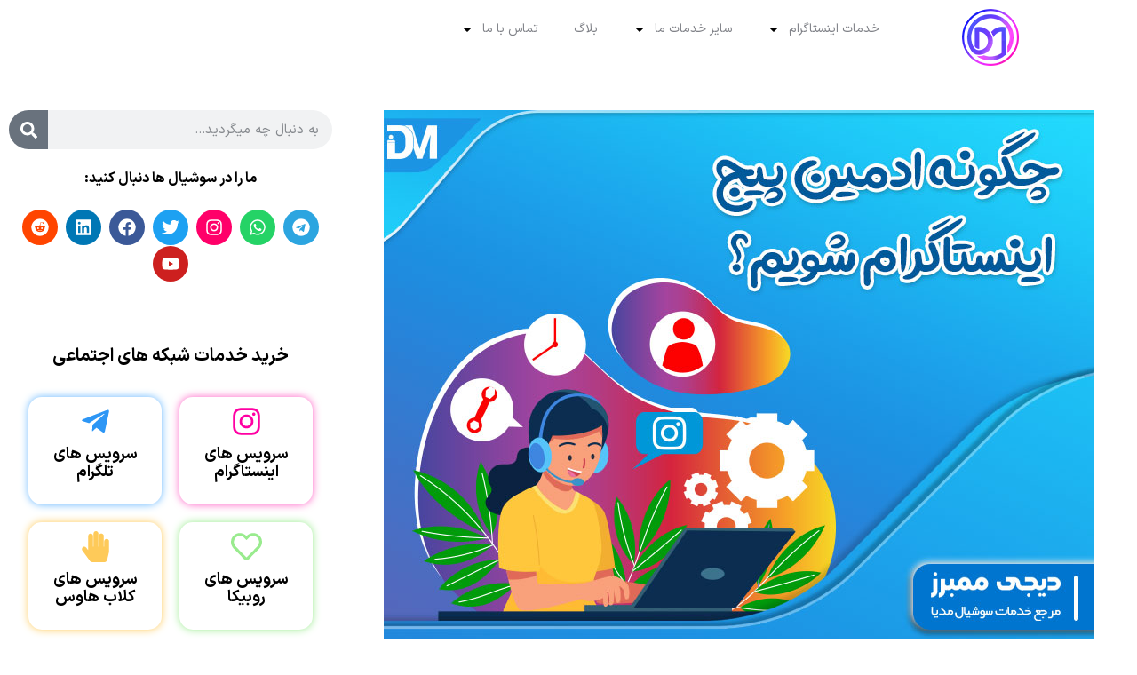

--- FILE ---
content_type: text/html; charset=UTF-8
request_url: https://www.digi-members.com/how-to-become-an-instagram-page-admin/
body_size: 33362
content:
<!DOCTYPE html><html dir="rtl" lang="fa-IR"><head><meta charset="UTF-8"><meta name="viewport" content="width=device-width, initial-scale=1.0, viewport-fit=cover" /><meta name='robots' content='index, follow, max-image-preview:large, max-snippet:-1, max-video-preview:-1' /><title>چگونه ادمین پیج اینستاگرام شویم؟</title><meta name="description" content="چگونه ادمین پیج اینستاگرام شویم؟ - چگونه ادمین حرفه ای اینستاگرام شویم؟ - چگونه ادمین یک پیج در اینستاگرام شویم؟" /><link rel="canonical" href="https://www.digi-members.com/how-to-become-an-instagram-page-admin/" /><meta property="og:locale" content="fa_IR" /><meta property="og:type" content="article" /><meta property="og:title" content="چگونه ادمین پیج اینستاگرام شویم؟" /><meta property="og:description" content="چگونه ادمین پیج اینستاگرام شویم؟ - چگونه ادمین حرفه ای اینستاگرام شویم؟ - چگونه ادمین یک پیج در اینستاگرام شویم؟" /><meta property="og:url" content="https://www.digi-members.com/how-to-become-an-instagram-page-admin/" /><meta property="og:site_name" content="دیجی ممبر" /><meta property="article:published_time" content="2023-07-20T12:07:31+00:00" /><meta property="article:modified_time" content="2023-07-25T15:10:21+00:00" /><meta property="og:image" content="https://www.digi-members.com/wp-content/uploads/2023/07/How-to-become-an-Instagram-page-admin1.jpg" /><meta property="og:image:width" content="800" /><meta property="og:image:height" content="600" /><meta property="og:image:type" content="image/jpeg" /><meta name="author" content="aylar20" /><meta name="twitter:card" content="summary_large_image" /><meta name="twitter:label1" content="نوشته‌شده بدست" /><meta name="twitter:data1" content="aylar20" /><meta name="twitter:label2" content="زمان تقریبی برای خواندن" /><meta name="twitter:data2" content="7 دقیقه" /> <script type="application/ld+json" class="yoast-schema-graph">{"@context":"https://schema.org","@graph":[{"@type":"Article","@id":"https://www.digi-members.com/how-to-become-an-instagram-page-admin/#article","isPartOf":{"@id":"https://www.digi-members.com/how-to-become-an-instagram-page-admin/"},"author":{"name":"aylar20","@id":"https://www.digi-members.com/#/schema/person/ca6d443a423f843e0895556223708e98"},"headline":"چگونه ادمین پیج اینستاگرام شویم؟","datePublished":"2023-07-20T12:07:31+00:00","dateModified":"2023-07-25T15:10:21+00:00","mainEntityOfPage":{"@id":"https://www.digi-members.com/how-to-become-an-instagram-page-admin/"},"wordCount":44,"commentCount":0,"publisher":{"@id":"https://www.digi-members.com/#organization"},"image":{"@id":"https://www.digi-members.com/how-to-become-an-instagram-page-admin/#primaryimage"},"thumbnailUrl":"https://www.digi-members.com/wp-content/uploads/2023/07/How-to-become-an-Instagram-page-admin1.jpg","articleSection":["آموزش شبکه های اجتمایی"],"inLanguage":"fa-IR","potentialAction":[{"@type":"CommentAction","name":"Comment","target":["https://www.digi-members.com/how-to-become-an-instagram-page-admin/#respond"]}],"video":[{"@id":"https://www.digi-members.com/how-to-become-an-instagram-page-admin/#video"}]},{"@type":"WebPage","@id":"https://www.digi-members.com/how-to-become-an-instagram-page-admin/","url":"https://www.digi-members.com/how-to-become-an-instagram-page-admin/","name":"چگونه ادمین پیج اینستاگرام شویم؟","isPartOf":{"@id":"https://www.digi-members.com/#website"},"primaryImageOfPage":{"@id":"https://www.digi-members.com/how-to-become-an-instagram-page-admin/#primaryimage"},"image":{"@id":"https://www.digi-members.com/how-to-become-an-instagram-page-admin/#primaryimage"},"thumbnailUrl":"https://www.digi-members.com/wp-content/uploads/2023/07/How-to-become-an-Instagram-page-admin1.jpg","datePublished":"2023-07-20T12:07:31+00:00","dateModified":"2023-07-25T15:10:21+00:00","description":"چگونه ادمین پیج اینستاگرام شویم؟ - چگونه ادمین حرفه ای اینستاگرام شویم؟ - چگونه ادمین یک پیج در اینستاگرام شویم؟","breadcrumb":{"@id":"https://www.digi-members.com/how-to-become-an-instagram-page-admin/#breadcrumb"},"inLanguage":"fa-IR","potentialAction":[{"@type":"ReadAction","target":["https://www.digi-members.com/how-to-become-an-instagram-page-admin/"]}]},{"@type":"ImageObject","inLanguage":"fa-IR","@id":"https://www.digi-members.com/how-to-become-an-instagram-page-admin/#primaryimage","url":"https://www.digi-members.com/wp-content/uploads/2023/07/How-to-become-an-Instagram-page-admin1.jpg","contentUrl":"https://www.digi-members.com/wp-content/uploads/2023/07/How-to-become-an-Instagram-page-admin1.jpg","width":800,"height":600,"caption":"چگونه ادمین پیج اینستاگرام شویم؟"},{"@type":"BreadcrumbList","@id":"https://www.digi-members.com/how-to-become-an-instagram-page-admin/#breadcrumb","itemListElement":[{"@type":"ListItem","position":1,"name":"Home","item":"https://www.digi-members.com/"},{"@type":"ListItem","position":2,"name":"چگونه ادمین پیج اینستاگرام شویم؟"}]},{"@type":"WebSite","@id":"https://www.digi-members.com/#website","url":"https://www.digi-members.com/","name":"دیجی ممبر","description":"دیجی ممبر مرجع خرید ممبر تلگرام 40درصد هدیه همراه با تحویل فوری","publisher":{"@id":"https://www.digi-members.com/#organization"},"potentialAction":[{"@type":"SearchAction","target":{"@type":"EntryPoint","urlTemplate":"https://www.digi-members.com/?s={search_term_string}"},"query-input":{"@type":"PropertyValueSpecification","valueRequired":true,"valueName":"search_term_string"}}],"inLanguage":"fa-IR"},{"@type":"Organization","@id":"https://www.digi-members.com/#organization","name":"دیجی ممبر","url":"https://www.digi-members.com/","logo":{"@type":"ImageObject","inLanguage":"fa-IR","@id":"https://www.digi-members.com/#/schema/logo/image/","url":"https://www.digi-members.com/wp-content/uploads/2023/07/digi-member-logo.webp","contentUrl":"https://www.digi-members.com/wp-content/uploads/2023/07/digi-member-logo.webp","width":64,"height":64,"caption":"دیجی ممبر"},"image":{"@id":"https://www.digi-members.com/#/schema/logo/image/"}},{"@type":"Person","@id":"https://www.digi-members.com/#/schema/person/ca6d443a423f843e0895556223708e98","name":"aylar20"},{"@type":"VideoObject","@id":"https://www.digi-members.com/how-to-become-an-instagram-page-admin/#video","name":"چگونه ادمین پیج اینستاگرام شویم؟","isPartOf":{"@id":"https://www.digi-members.com/how-to-become-an-instagram-page-admin/#article"},"thumbnailUrl":"http://www.digi-members.com/wp-content/uploads/2022/08/How-to-become-an-Instagram-page-admin.jpg","description":"چگونه ادمین پیج اینستاگرام شویم؟ - چگونه ادمین حرفه ای اینستاگرام شویم؟ - چگونه ادمین یک پیج در اینستاگرام شویم؟","uploadDate":"2023-07-20","width":1080,"height":1080,"contentUrl":"http://www.digi-members.com/wp-content/uploads/2022/08/How-to-become-an-Instagram-page-admin.mp4","duration":"PT1M53S","isFamilyFriendly":true,"inLanguage":"fa-IR"}]}</script> <link rel="alternate" type="application/rss+xml" title="دیجی ممبر &raquo; خوراک" href="https://www.digi-members.com/feed/" /><link rel="alternate" type="application/rss+xml" title="دیجی ممبر &raquo; خوراک دیدگاه‌ها" href="https://www.digi-members.com/comments/feed/" /><link rel="alternate" type="application/rss+xml" title="دیجی ممبر &raquo; چگونه ادمین پیج اینستاگرام شویم؟ خوراک دیدگاه‌ها" href="https://www.digi-members.com/how-to-become-an-instagram-page-admin/feed/" /><style id='wp-img-auto-sizes-contain-inline-css'>img:is([sizes=auto i],[sizes^="auto," i]){contain-intrinsic-size:3000px 1500px}
/*# sourceURL=wp-img-auto-sizes-contain-inline-css */</style><style id='classic-theme-styles-inline-css'>/*! This file is auto-generated */
.wp-block-button__link{color:#fff;background-color:#32373c;border-radius:9999px;box-shadow:none;text-decoration:none;padding:calc(.667em + 2px) calc(1.333em + 2px);font-size:1.125em}.wp-block-file__button{background:#32373c;color:#fff;text-decoration:none}
/*# sourceURL=/wp-includes/css/classic-themes.min.css */</style><style id='global-styles-inline-css'>:root{--wp--preset--aspect-ratio--square: 1;--wp--preset--aspect-ratio--4-3: 4/3;--wp--preset--aspect-ratio--3-4: 3/4;--wp--preset--aspect-ratio--3-2: 3/2;--wp--preset--aspect-ratio--2-3: 2/3;--wp--preset--aspect-ratio--16-9: 16/9;--wp--preset--aspect-ratio--9-16: 9/16;--wp--preset--color--black: #000000;--wp--preset--color--cyan-bluish-gray: #abb8c3;--wp--preset--color--white: #ffffff;--wp--preset--color--pale-pink: #f78da7;--wp--preset--color--vivid-red: #cf2e2e;--wp--preset--color--luminous-vivid-orange: #ff6900;--wp--preset--color--luminous-vivid-amber: #fcb900;--wp--preset--color--light-green-cyan: #7bdcb5;--wp--preset--color--vivid-green-cyan: #00d084;--wp--preset--color--pale-cyan-blue: #8ed1fc;--wp--preset--color--vivid-cyan-blue: #0693e3;--wp--preset--color--vivid-purple: #9b51e0;--wp--preset--gradient--vivid-cyan-blue-to-vivid-purple: linear-gradient(135deg,rgb(6,147,227) 0%,rgb(155,81,224) 100%);--wp--preset--gradient--light-green-cyan-to-vivid-green-cyan: linear-gradient(135deg,rgb(122,220,180) 0%,rgb(0,208,130) 100%);--wp--preset--gradient--luminous-vivid-amber-to-luminous-vivid-orange: linear-gradient(135deg,rgb(252,185,0) 0%,rgb(255,105,0) 100%);--wp--preset--gradient--luminous-vivid-orange-to-vivid-red: linear-gradient(135deg,rgb(255,105,0) 0%,rgb(207,46,46) 100%);--wp--preset--gradient--very-light-gray-to-cyan-bluish-gray: linear-gradient(135deg,rgb(238,238,238) 0%,rgb(169,184,195) 100%);--wp--preset--gradient--cool-to-warm-spectrum: linear-gradient(135deg,rgb(74,234,220) 0%,rgb(151,120,209) 20%,rgb(207,42,186) 40%,rgb(238,44,130) 60%,rgb(251,105,98) 80%,rgb(254,248,76) 100%);--wp--preset--gradient--blush-light-purple: linear-gradient(135deg,rgb(255,206,236) 0%,rgb(152,150,240) 100%);--wp--preset--gradient--blush-bordeaux: linear-gradient(135deg,rgb(254,205,165) 0%,rgb(254,45,45) 50%,rgb(107,0,62) 100%);--wp--preset--gradient--luminous-dusk: linear-gradient(135deg,rgb(255,203,112) 0%,rgb(199,81,192) 50%,rgb(65,88,208) 100%);--wp--preset--gradient--pale-ocean: linear-gradient(135deg,rgb(255,245,203) 0%,rgb(182,227,212) 50%,rgb(51,167,181) 100%);--wp--preset--gradient--electric-grass: linear-gradient(135deg,rgb(202,248,128) 0%,rgb(113,206,126) 100%);--wp--preset--gradient--midnight: linear-gradient(135deg,rgb(2,3,129) 0%,rgb(40,116,252) 100%);--wp--preset--font-size--small: 13px;--wp--preset--font-size--medium: 20px;--wp--preset--font-size--large: 36px;--wp--preset--font-size--x-large: 42px;--wp--preset--spacing--20: 0.44rem;--wp--preset--spacing--30: 0.67rem;--wp--preset--spacing--40: 1rem;--wp--preset--spacing--50: 1.5rem;--wp--preset--spacing--60: 2.25rem;--wp--preset--spacing--70: 3.38rem;--wp--preset--spacing--80: 5.06rem;--wp--preset--shadow--natural: 6px 6px 9px rgba(0, 0, 0, 0.2);--wp--preset--shadow--deep: 12px 12px 50px rgba(0, 0, 0, 0.4);--wp--preset--shadow--sharp: 6px 6px 0px rgba(0, 0, 0, 0.2);--wp--preset--shadow--outlined: 6px 6px 0px -3px rgb(255, 255, 255), 6px 6px rgb(0, 0, 0);--wp--preset--shadow--crisp: 6px 6px 0px rgb(0, 0, 0);}:where(.is-layout-flex){gap: 0.5em;}:where(.is-layout-grid){gap: 0.5em;}body .is-layout-flex{display: flex;}.is-layout-flex{flex-wrap: wrap;align-items: center;}.is-layout-flex > :is(*, div){margin: 0;}body .is-layout-grid{display: grid;}.is-layout-grid > :is(*, div){margin: 0;}:where(.wp-block-columns.is-layout-flex){gap: 2em;}:where(.wp-block-columns.is-layout-grid){gap: 2em;}:where(.wp-block-post-template.is-layout-flex){gap: 1.25em;}:where(.wp-block-post-template.is-layout-grid){gap: 1.25em;}.has-black-color{color: var(--wp--preset--color--black) !important;}.has-cyan-bluish-gray-color{color: var(--wp--preset--color--cyan-bluish-gray) !important;}.has-white-color{color: var(--wp--preset--color--white) !important;}.has-pale-pink-color{color: var(--wp--preset--color--pale-pink) !important;}.has-vivid-red-color{color: var(--wp--preset--color--vivid-red) !important;}.has-luminous-vivid-orange-color{color: var(--wp--preset--color--luminous-vivid-orange) !important;}.has-luminous-vivid-amber-color{color: var(--wp--preset--color--luminous-vivid-amber) !important;}.has-light-green-cyan-color{color: var(--wp--preset--color--light-green-cyan) !important;}.has-vivid-green-cyan-color{color: var(--wp--preset--color--vivid-green-cyan) !important;}.has-pale-cyan-blue-color{color: var(--wp--preset--color--pale-cyan-blue) !important;}.has-vivid-cyan-blue-color{color: var(--wp--preset--color--vivid-cyan-blue) !important;}.has-vivid-purple-color{color: var(--wp--preset--color--vivid-purple) !important;}.has-black-background-color{background-color: var(--wp--preset--color--black) !important;}.has-cyan-bluish-gray-background-color{background-color: var(--wp--preset--color--cyan-bluish-gray) !important;}.has-white-background-color{background-color: var(--wp--preset--color--white) !important;}.has-pale-pink-background-color{background-color: var(--wp--preset--color--pale-pink) !important;}.has-vivid-red-background-color{background-color: var(--wp--preset--color--vivid-red) !important;}.has-luminous-vivid-orange-background-color{background-color: var(--wp--preset--color--luminous-vivid-orange) !important;}.has-luminous-vivid-amber-background-color{background-color: var(--wp--preset--color--luminous-vivid-amber) !important;}.has-light-green-cyan-background-color{background-color: var(--wp--preset--color--light-green-cyan) !important;}.has-vivid-green-cyan-background-color{background-color: var(--wp--preset--color--vivid-green-cyan) !important;}.has-pale-cyan-blue-background-color{background-color: var(--wp--preset--color--pale-cyan-blue) !important;}.has-vivid-cyan-blue-background-color{background-color: var(--wp--preset--color--vivid-cyan-blue) !important;}.has-vivid-purple-background-color{background-color: var(--wp--preset--color--vivid-purple) !important;}.has-black-border-color{border-color: var(--wp--preset--color--black) !important;}.has-cyan-bluish-gray-border-color{border-color: var(--wp--preset--color--cyan-bluish-gray) !important;}.has-white-border-color{border-color: var(--wp--preset--color--white) !important;}.has-pale-pink-border-color{border-color: var(--wp--preset--color--pale-pink) !important;}.has-vivid-red-border-color{border-color: var(--wp--preset--color--vivid-red) !important;}.has-luminous-vivid-orange-border-color{border-color: var(--wp--preset--color--luminous-vivid-orange) !important;}.has-luminous-vivid-amber-border-color{border-color: var(--wp--preset--color--luminous-vivid-amber) !important;}.has-light-green-cyan-border-color{border-color: var(--wp--preset--color--light-green-cyan) !important;}.has-vivid-green-cyan-border-color{border-color: var(--wp--preset--color--vivid-green-cyan) !important;}.has-pale-cyan-blue-border-color{border-color: var(--wp--preset--color--pale-cyan-blue) !important;}.has-vivid-cyan-blue-border-color{border-color: var(--wp--preset--color--vivid-cyan-blue) !important;}.has-vivid-purple-border-color{border-color: var(--wp--preset--color--vivid-purple) !important;}.has-vivid-cyan-blue-to-vivid-purple-gradient-background{background: var(--wp--preset--gradient--vivid-cyan-blue-to-vivid-purple) !important;}.has-light-green-cyan-to-vivid-green-cyan-gradient-background{background: var(--wp--preset--gradient--light-green-cyan-to-vivid-green-cyan) !important;}.has-luminous-vivid-amber-to-luminous-vivid-orange-gradient-background{background: var(--wp--preset--gradient--luminous-vivid-amber-to-luminous-vivid-orange) !important;}.has-luminous-vivid-orange-to-vivid-red-gradient-background{background: var(--wp--preset--gradient--luminous-vivid-orange-to-vivid-red) !important;}.has-very-light-gray-to-cyan-bluish-gray-gradient-background{background: var(--wp--preset--gradient--very-light-gray-to-cyan-bluish-gray) !important;}.has-cool-to-warm-spectrum-gradient-background{background: var(--wp--preset--gradient--cool-to-warm-spectrum) !important;}.has-blush-light-purple-gradient-background{background: var(--wp--preset--gradient--blush-light-purple) !important;}.has-blush-bordeaux-gradient-background{background: var(--wp--preset--gradient--blush-bordeaux) !important;}.has-luminous-dusk-gradient-background{background: var(--wp--preset--gradient--luminous-dusk) !important;}.has-pale-ocean-gradient-background{background: var(--wp--preset--gradient--pale-ocean) !important;}.has-electric-grass-gradient-background{background: var(--wp--preset--gradient--electric-grass) !important;}.has-midnight-gradient-background{background: var(--wp--preset--gradient--midnight) !important;}.has-small-font-size{font-size: var(--wp--preset--font-size--small) !important;}.has-medium-font-size{font-size: var(--wp--preset--font-size--medium) !important;}.has-large-font-size{font-size: var(--wp--preset--font-size--large) !important;}.has-x-large-font-size{font-size: var(--wp--preset--font-size--x-large) !important;}
:where(.wp-block-post-template.is-layout-flex){gap: 1.25em;}:where(.wp-block-post-template.is-layout-grid){gap: 1.25em;}
:where(.wp-block-term-template.is-layout-flex){gap: 1.25em;}:where(.wp-block-term-template.is-layout-grid){gap: 1.25em;}
:where(.wp-block-columns.is-layout-flex){gap: 2em;}:where(.wp-block-columns.is-layout-grid){gap: 2em;}
:root :where(.wp-block-pullquote){font-size: 1.5em;line-height: 1.6;}
/*# sourceURL=global-styles-inline-css */</style><link rel='stylesheet' id='kk-star-ratings-css' href='https://www.digi-members.com/wp-content/plugins/kk-star-ratings/src/core/public/css/kk-star-ratings.min.css' media='all' /><link rel='stylesheet' id='samyar-fontawesome-css' href='https://www.digi-members.com/wp-content/themes/kandopanel/assets/fonts/fontawesome/fontawesome.min.css' media='all' /><link rel='stylesheet' id='samyar-styles-css' href='https://www.digi-members.com/wp-content/themes/kandopanel/assets/css/style.css' media='all' /><link rel='stylesheet' id='samyar-styles-rtl-css' href='https://www.digi-members.com/wp-content/themes/kandopanel/assets/css/style-rtl.css' media='all' /><link rel='stylesheet' id='samyar-fonts-css' href='https://www.digi-members.com/wp-content/themes/kandopanel/assets/css/fonts.css' media='all' /><link rel='stylesheet' id='samyar-elegant-icon-css' href='https://www.digi-members.com/wp-content/themes/kandopanel/assets/fonts/elegant-icons/elegant-icon.min.css' media='all' /><link rel='stylesheet' id='samyar-dripicons-css' href='https://www.digi-members.com/wp-content/themes/kandopanel/assets/fonts/dripicons/dripicons.min.css' media='all' /><link rel='stylesheet' id='samyar-sweetalert-css' href='https://www.digi-members.com/wp-content/themes/kandopanel/assets/plugins/sweetalert2/sweetalert2.min.css' media='all' /><link rel='stylesheet' id='samyar-style-css' href='https://www.digi-members.com/wp-content/themes/kandopanel/style.css' media='all' /><link rel='stylesheet' id='samyar-kando-icon-css' href='https://www.digi-members.com/wp-content/themes/kandopanel/assets/fonts/kando-fonts/style.css' media='all' /><link rel='stylesheet' id='samyar-select2-css' href='https://www.digi-members.com/wp-content/themes/kandopanel/assets/plugins/select2/css/select2.min.css' media='all' /><link rel='stylesheet' id='kando-flag-icons-css-css' href='https://www.digi-members.com/wp-content/themes/kandopanel/assets/plugins/flag-icons/css/flag-icons.css' media='all' /><link rel='stylesheet' id='persian-datepicker-css' href='https://www.digi-members.com/wp-content/themes/kandopanel/assets/plugins/datepicker/css/persian-datepicker.css' media='all' /><link rel='stylesheet' id='persian-datepicker-custom-css' href='https://www.digi-members.com/wp-content/themes/kandopanel/assets/plugins/datepicker/css/persian-datepicker-custom.css' media='all' /><link rel='stylesheet' id='elementor-frontend-css' href='https://www.digi-members.com/wp-content/uploads/elementor/css/custom-frontend-rtl.min.css' media='all' /><link rel='stylesheet' id='elementor-post-11-css' href='https://www.digi-members.com/wp-content/uploads/elementor/css/post-11.css' media='all' /><link rel='stylesheet' id='widget-heading-css' href='https://www.digi-members.com/wp-content/plugins/elementor/assets/css/widget-heading-rtl.min.css' media='all' /><link rel='stylesheet' id='elementor-post-2031-css' href='https://www.digi-members.com/wp-content/uploads/elementor/css/post-2031.css' media='all' /><link rel='stylesheet' id='elementor-post-6517-css' href='https://www.digi-members.com/wp-content/uploads/elementor/css/post-6517.css' media='all' /><link rel='stylesheet' id='widget-image-css' href='https://www.digi-members.com/wp-content/plugins/elementor/assets/css/widget-image-rtl.min.css' media='all' /><link rel='stylesheet' id='widget-nav-menu-css' href='https://www.digi-members.com/wp-content/uploads/elementor/css/custom-pro-widget-nav-menu-rtl.min.css' media='all' /><link rel='stylesheet' id='widget-icon-box-css' href='https://www.digi-members.com/wp-content/uploads/elementor/css/custom-widget-icon-box-rtl.min.css' media='all' /><link rel='stylesheet' id='widget-social-icons-css' href='https://www.digi-members.com/wp-content/plugins/elementor/assets/css/widget-social-icons-rtl.min.css' media='all' /><link rel='stylesheet' id='e-apple-webkit-css' href='https://www.digi-members.com/wp-content/uploads/elementor/css/custom-apple-webkit.min.css' media='all' /><link rel='stylesheet' id='widget-spacer-css' href='https://www.digi-members.com/wp-content/plugins/elementor/assets/css/widget-spacer-rtl.min.css' media='all' /><link rel='stylesheet' id='widget-posts-css' href='https://www.digi-members.com/wp-content/plugins/elementor-pro/assets/css/widget-posts-rtl.min.css' media='all' /><link rel='stylesheet' id='widget-table-of-contents-css' href='https://www.digi-members.com/wp-content/plugins/elementor-pro/assets/css/widget-table-of-contents-rtl.min.css' media='all' /><link rel='stylesheet' id='widget-search-form-css' href='https://www.digi-members.com/wp-content/plugins/elementor-pro/assets/css/widget-search-form-rtl.min.css' media='all' /><link rel='stylesheet' id='widget-divider-css' href='https://www.digi-members.com/wp-content/plugins/elementor/assets/css/widget-divider-rtl.min.css' media='all' /><link rel='stylesheet' id='elementor-post-7284-css' href='https://www.digi-members.com/wp-content/uploads/elementor/css/post-7284.css' media='all' /><link rel='stylesheet' id='elementor-post-7281-css' href='https://www.digi-members.com/wp-content/uploads/elementor/css/post-7281.css' media='all' /><link rel='stylesheet' id='elementor-post-1173-css' href='https://www.digi-members.com/wp-content/uploads/elementor/css/post-1173.css' media='all' /> <script src="https://www.digi-members.com/wp-includes/js/jquery/jquery.min.js" id="jquery-core-js"></script> <script src="https://www.digi-members.com/wp-includes/js/jquery/jquery-migrate.min.js" id="jquery-migrate-js"></script> <script type="application/ld+json">{
    "@context": "https://schema.org/",
    "@type": "CreativeWorkSeries",
    "name": "چگونه ادمین پیج اینستاگرام شویم؟",
    "aggregateRating": {
        "@type": "AggregateRating",
        "ratingValue": "5",
        "bestRating": "5",
        "ratingCount": "1966"
    }
}</script> <style id="kando-dynamic-service-id-css">.st-id {
            background: #589748 !important;
        }</style> <script type="text/javascript"></script> <meta name="generator" content="Elementor 3.33.4; features: e_font_icon_svg, additional_custom_breakpoints; settings: css_print_method-external, google_font-disabled, font_display-swap"><style>.e-con.e-parent:nth-of-type(n+4):not(.e-lazyloaded):not(.e-no-lazyload),
				.e-con.e-parent:nth-of-type(n+4):not(.e-lazyloaded):not(.e-no-lazyload) * {
					background-image: none !important;
				}
				@media screen and (max-height: 1024px) {
					.e-con.e-parent:nth-of-type(n+3):not(.e-lazyloaded):not(.e-no-lazyload),
					.e-con.e-parent:nth-of-type(n+3):not(.e-lazyloaded):not(.e-no-lazyload) * {
						background-image: none !important;
					}
				}
				@media screen and (max-height: 640px) {
					.e-con.e-parent:nth-of-type(n+2):not(.e-lazyloaded):not(.e-no-lazyload),
					.e-con.e-parent:nth-of-type(n+2):not(.e-lazyloaded):not(.e-no-lazyload) * {
						background-image: none !important;
					}
				}</style> <script>document.addEventListener('DOMContentLoaded', function() {
    if (window.location.href.indexOf('/dashboard/?action=add-credit') === -1) {
        return;
    }

    var container = document.querySelector('.form-row.place-order');
    if (!container) return;

    // Style the container
    container.style.display = 'flex';
    container.style.justifyContent = 'center';
    container.style.alignItems = 'center';
    container.style.flexWrap = 'wrap';
    container.style.gap = '10px';
    container.style.marginTop = '20px';

    // Style existing buttons
    var buttons = container.querySelectorAll('.button');
    buttons.forEach(function(button) {
        button.style.margin = '0';
     //   button.style.padding = '10px 20px';
        button.style.fontSize = '14px';
        button.style.borderRadius = '4px';
        button.style.cursor = 'pointer';
        button.style.textDecoration = 'none';
        button.style.display = 'inline-block';
    });

    // Ensure the "پرداخت با ارز دیجیتال" button exists and style it
    var cryptoButton = container.querySelector('.button:nth-child(2)');
    if (!cryptoButton) {
        cryptoButton = document.createElement('a');
        cryptoButton.href = 'https://www.digi-members.com/?digipay_payment=1'; // Replace with actual URL
        cryptoButton.className = 'button';
        cryptoButton.textContent = 'پرداخت با ارز دیجیتال';
        container.appendChild(cryptoButton);
    }
    cryptoButton.style.backgroundColor = '#4CAF50';
    cryptoButton.style.color = 'white';

    // Add hover effects
    buttons.forEach(function(button) {
        button.addEventListener('mouseover', function() {
            this.style.opacity = '0.8';
        });
        button.addEventListener('mouseout', function() {
            this.style.opacity = '1';
        });
    });
});</script><link rel="icon" href="https://www.digi-members.com/wp-content/uploads/2023/07/digimember-logo512-150x150.png" sizes="32x32" /><link rel="icon" href="https://www.digi-members.com/wp-content/uploads/2023/07/digimember-logo512-300x300.png" sizes="192x192" /><link rel="apple-touch-icon" href="https://www.digi-members.com/wp-content/uploads/2023/07/digimember-logo512-300x300.png" /><meta name="msapplication-TileImage" content="https://www.digi-members.com/wp-content/uploads/2023/07/digimember-logo512-300x300.png" /></head><body class="rtl wp-singular post-template-default single single-post postid-2031 single-format-standard wp-custom-logo wp-embed-responsive wp-theme-kandopanel elementor-default elementor-template-full-width elementor-kit-11 elementor-page elementor-page-2031 elementor-page-1173"><header data-elementor-type="header" data-elementor-id="7284" class="elementor elementor-7284 elementor-location-header" data-elementor-post-type="elementor_library"><section class="elementor-section elementor-top-section elementor-element elementor-element-123f9af elementor-section-boxed elementor-section-height-default elementor-section-height-default" data-id="123f9af" data-element_type="section"><div class="elementor-container elementor-column-gap-default"><div class="elementor-column elementor-col-33 elementor-top-column elementor-element elementor-element-bdac2a5" data-id="bdac2a5" data-element_type="column"><div class="elementor-widget-wrap elementor-element-populated"><div class="elementor-element elementor-element-3c5f631 elementor-widget elementor-widget-theme-site-logo elementor-widget-image" data-id="3c5f631" data-element_type="widget" data-widget_type="theme-site-logo.default"><div class="elementor-widget-container">
<a href="https://www.digi-members.com">
<img  width="64" height="64"  src="https://www.digi-members.com/wp-content/uploads/2023/07/digi-member-logo.webp"  class="attachment-full size-full wp-image-4062" alt="دیجی ممبر لوگو" />				</a></div></div></div></div><div class="elementor-column elementor-col-66 elementor-top-column elementor-element elementor-element-cfc3c96" data-id="cfc3c96" data-element_type="column"><div class="elementor-widget-wrap elementor-element-populated"><div class="elementor-element elementor-element-98aac81 elementor-nav-menu--dropdown-tablet elementor-nav-menu__text-align-aside elementor-nav-menu--toggle elementor-nav-menu--burger elementor-widget elementor-widget-nav-menu" data-id="98aac81" data-element_type="widget" data-settings="{&quot;layout&quot;:&quot;horizontal&quot;,&quot;submenu_icon&quot;:{&quot;value&quot;:&quot;&lt;svg aria-hidden=\&quot;true\&quot; class=\&quot;e-font-icon-svg e-fas-caret-down\&quot; viewBox=\&quot;0 0 320 512\&quot; xmlns=\&quot;http:\/\/www.w3.org\/2000\/svg\&quot;&gt;&lt;path d=\&quot;M31.3 192h257.3c17.8 0 26.7 21.5 14.1 34.1L174.1 354.8c-7.8 7.8-20.5 7.8-28.3 0L17.2 226.1C4.6 213.5 13.5 192 31.3 192z\&quot;&gt;&lt;\/path&gt;&lt;\/svg&gt;&quot;,&quot;library&quot;:&quot;fa-solid&quot;},&quot;toggle&quot;:&quot;burger&quot;}" data-widget_type="nav-menu.default"><div class="elementor-widget-container"><nav aria-label="Menu" class="elementor-nav-menu--main elementor-nav-menu__container elementor-nav-menu--layout-horizontal e--pointer-underline e--animation-fade"><ul id="menu-1-98aac81" class="elementor-nav-menu"><li class="menu-item menu-item-type-custom menu-item-object-custom menu-item-has-children menu-item-884"><a class="elementor-item">خدمات اینستاگرام</a><ul class="sub-menu elementor-nav-menu--dropdown"><li class="menu-item menu-item-type-custom menu-item-object-custom menu-item-has-children menu-item-880"><a class="elementor-sub-item">خرید فالوور اینستاگرام</a><ul class="sub-menu elementor-nav-menu--dropdown"><li class="menu-item menu-item-type-post_type menu-item-object-page menu-item-5484"><a href="https://www.digi-members.com/buy-instagram-follower/" class="elementor-sub-item">خرید فالوور اینستاگرام</a></li><li class="menu-item menu-item-type-post_type menu-item-object-page menu-item-839"><a href="https://www.digi-members.com/buy-iranian-followers/" class="elementor-sub-item">خرید فالوور واقعی اینستاگرام</a></li><li class="menu-item menu-item-type-post_type menu-item-object-page menu-item-834"><a href="https://www.digi-members.com/buy-cheap-followers/" class="elementor-sub-item">خرید فالوور ارزان اینستاگرام</a></li><li class="menu-item menu-item-type-post_type menu-item-object-page menu-item-837"><a href="https://www.digi-members.com/buy-fake-follower/" class="elementor-sub-item">خرید فالوور فیک اینستاگرام</a></li><li class="menu-item menu-item-type-post_type menu-item-object-page menu-item-836"><a href="https://www.digi-members.com/buy-foreign-followers/" class="elementor-sub-item">خرید فالوور خارجی اینستاگرام</a></li><li class="menu-item menu-item-type-post_type menu-item-object-page menu-item-835"><a href="https://www.digi-members.com/buy-arabic-instagram-followers/" class="elementor-sub-item">خرید فالوور عربی اینستاگرام</a></li></ul></li><li class="menu-item menu-item-type-custom menu-item-object-custom menu-item-has-children menu-item-881"><a class="elementor-sub-item">خرید لایک اینستاگرام</a><ul class="sub-menu elementor-nav-menu--dropdown"><li class="menu-item menu-item-type-post_type menu-item-object-page menu-item-843"><a href="https://www.digi-members.com/buy-instagram-likes/" class="elementor-sub-item">خرید لایک اینستاگرام</a></li><li class="menu-item menu-item-type-post_type menu-item-object-page menu-item-842"><a href="https://www.digi-members.com/buy-automatic-likes/" class="elementor-sub-item">خرید لایک اینستاگرام اتوماتیک</a></li><li class="menu-item menu-item-type-post_type menu-item-object-page menu-item-5741"><a href="https://www.digi-members.com/buy-instagram-story-likes/" class="elementor-sub-item">خرید لایک استوری اینستاگرام</a></li><li class="menu-item menu-item-type-post_type menu-item-object-page menu-item-5758"><a href="https://www.digi-members.com/buy-instagram-comments-likes/" class="elementor-sub-item">خرید لایک کامنت اینستاگرام</a></li><li class="menu-item menu-item-type-post_type menu-item-object-page menu-item-5892"><a href="https://www.digi-members.com/buy-instagram-multi-likes/" class="elementor-sub-item">خرید مولتی لایک اینستاگرام</a></li></ul></li><li class="menu-item menu-item-type-custom menu-item-object-custom menu-item-has-children menu-item-5794"><a class="elementor-sub-item">خرید کامنت اینستاگرام</a><ul class="sub-menu elementor-nav-menu--dropdown"><li class="menu-item menu-item-type-post_type menu-item-object-page menu-item-840"><a href="https://www.digi-members.com/buy-instagram-comment/" class="elementor-sub-item">خرید کامنت اینستاگرام</a></li><li class="menu-item menu-item-type-post_type menu-item-object-page menu-item-841"><a href="https://www.digi-members.com/buy-automatic-comment/" class="elementor-sub-item">خرید کامنت خودکار اینستاگرام</a></li></ul></li><li class="menu-item menu-item-type-custom menu-item-object-custom menu-item-has-children menu-item-878"><a class="elementor-sub-item">خرید ویو اینستاگرام</a><ul class="sub-menu elementor-nav-menu--dropdown"><li class="menu-item menu-item-type-post_type menu-item-object-page menu-item-853"><a href="https://www.digi-members.com/buy-instagram-views/" class="elementor-sub-item">خرید ویو اینستاگرام</a></li><li class="menu-item menu-item-type-post_type menu-item-object-page menu-item-851"><a href="https://www.digi-members.com/buy-automatic-view/" class="elementor-sub-item">خرید ویو اتوماتیک اینستاگرام</a></li><li class="menu-item menu-item-type-post_type menu-item-object-page menu-item-855"><a href="https://www.digi-members.com/buy-instagram-foreign-view/" class="elementor-sub-item">خرید ویو خارجی اینستاگرام</a></li><li class="menu-item menu-item-type-post_type menu-item-object-page menu-item-852"><a href="https://www.digi-members.com/buy-instagram-view/" class="elementor-sub-item">خرید ویو استوری اینستاگرام</a></li><li class="menu-item menu-item-type-post_type menu-item-object-page menu-item-829"><a href="https://www.digi-members.com/buy-instagram-live-view/" class="elementor-sub-item">خرید بازدید لایو اینستاگرام</a></li><li class="menu-item menu-item-type-post_type menu-item-object-page menu-item-5877"><a href="https://www.digi-members.com/buy-instagram-highlight-views/" class="elementor-sub-item">خرید بازدید هایلایت اینستاگرام</a></li></ul></li><li class="menu-item menu-item-type-custom menu-item-object-custom menu-item-has-children menu-item-879"><a class="elementor-sub-item">خدمات پیج اینستاگرام</a><ul class="sub-menu elementor-nav-menu--dropdown"><li class="menu-item menu-item-type-post_type menu-item-object-page menu-item-830"><a href="https://www.digi-members.com/buy-instagram-page/" class="elementor-sub-item">خرید پیج اینستاگرام</a></li><li class="menu-item menu-item-type-post_type menu-item-object-page menu-item-857"><a href="https://www.digi-members.com/instagram-page-management/" class="elementor-sub-item">مدیریت پیج اینستاگرام</a></li><li class="menu-item menu-item-type-post_type menu-item-object-page menu-item-826"><a href="https://www.digi-members.com/restore-the-instagram-page/" class="elementor-sub-item">بازگردانی پیج اینستاگرام</a></li></ul></li><li class="menu-item menu-item-type-post_type menu-item-object-page menu-item-5793"><a href="https://www.digi-members.com/buy-instagram-blue-tick/" class="elementor-sub-item">خرید تیک آبی اینستاگرام</a></li><li class="menu-item menu-item-type-custom menu-item-object-custom menu-item-has-children menu-item-882"><a class="elementor-sub-item">خدمات اکسپلور اینستاگرام</a><ul class="sub-menu elementor-nav-menu--dropdown"><li class="menu-item menu-item-type-post_type menu-item-object-page menu-item-858"><a href="https://www.digi-members.com/buy-instagram-explore/" class="elementor-sub-item">ورود به اکسپلور اینستاگرام</a></li><li class="menu-item menu-item-type-post_type menu-item-object-page menu-item-827"><a href="https://www.digi-members.com/advertising-on-instagram/" class="elementor-sub-item">تبلیغات در اینستاگرام</a></li><li class="menu-item menu-item-type-post_type menu-item-object-page menu-item-5210"><a href="https://www.digi-members.com/buy-instagram-mentions/" class="elementor-sub-item">خرید منشن اینستاگرام</a></li><li class="menu-item menu-item-type-post_type menu-item-object-page menu-item-832"><a href="https://www.digi-members.com/buy-save-rails-instagram/" class="elementor-sub-item">خرید سیو پست اینستاگرام</a></li><li class="menu-item menu-item-type-post_type menu-item-object-page menu-item-831"><a href="https://www.digi-members.com/buy-story-poll-instagram/" class="elementor-sub-item">خرید رای استوری اینستاگرام</a></li><li class="menu-item menu-item-type-post_type menu-item-object-page menu-item-833"><a href="https://www.digi-members.com/buy-instagram-post-sharing/" class="elementor-sub-item">خرید شیر پست اینستاگرام</a></li></ul></li></ul></li><li class="menu-item menu-item-type-custom menu-item-object-custom menu-item-has-children menu-item-917"><a class="elementor-item">سایر خدمات ما</a><ul class="sub-menu elementor-nav-menu--dropdown"><li class="menu-item menu-item-type-post_type menu-item-object-page menu-item-838"><a href="https://www.digi-members.com/buy-clubhouse-followers/" class="elementor-sub-item">خرید فالوور کلاب هاوس</a></li><li class="menu-item menu-item-type-post_type menu-item-object-page menu-item-5937"><a href="https://www.digi-members.com/buy-youtube-likes/" class="elementor-sub-item">خرید لایک یوتیوب</a></li></ul></li><li class="menu-item menu-item-type-post_type menu-item-object-page menu-item-3077"><a href="https://www.digi-members.com/blog/" class="elementor-item">بلاگ</a></li><li class="menu-item menu-item-type-custom menu-item-object-custom menu-item-has-children menu-item-6551"><a href="#" class="elementor-item elementor-item-anchor">تماس با ما</a><ul class="sub-menu elementor-nav-menu--dropdown"><li class="menu-item menu-item-type-post_type menu-item-object-page menu-item-4212"><a href="https://www.digi-members.com/contact-us/" class="elementor-sub-item">تماس با ما</a></li><li class="menu-item menu-item-type-post_type menu-item-object-page menu-item-856"><a href="https://www.digi-members.com/how-to-buy-followers/" class="elementor-sub-item">راهنمای خرید</a></li><li class="menu-item menu-item-type-post_type menu-item-object-page menu-item-6552"><a href="https://www.digi-members.com/enamad-and-customer/" class="elementor-sub-item">نماد اعتماد و رضایت مشتریان</a></li><li class="menu-item menu-item-type-post_type menu-item-object-page menu-item-6560"><a href="https://www.digi-members.com/rules-and-regulations/" class="elementor-sub-item">قوانین و مقررات</a></li></ul></li></ul></nav><div class="elementor-menu-toggle" role="button" tabindex="0" aria-label="Menu Toggle" aria-expanded="false">
<svg aria-hidden="true" role="presentation" class="elementor-menu-toggle__icon--open e-font-icon-svg e-eicon-menu-bar" viewBox="0 0 1000 1000" xmlns="http://www.w3.org/2000/svg"><path d="M104 333H896C929 333 958 304 958 271S929 208 896 208H104C71 208 42 237 42 271S71 333 104 333ZM104 583H896C929 583 958 554 958 521S929 458 896 458H104C71 458 42 487 42 521S71 583 104 583ZM104 833H896C929 833 958 804 958 771S929 708 896 708H104C71 708 42 737 42 771S71 833 104 833Z"></path></svg><svg aria-hidden="true" role="presentation" class="elementor-menu-toggle__icon--close e-font-icon-svg e-eicon-close" viewBox="0 0 1000 1000" xmlns="http://www.w3.org/2000/svg"><path d="M742 167L500 408 258 167C246 154 233 150 217 150 196 150 179 158 167 167 154 179 150 196 150 212 150 229 154 242 171 254L408 500 167 742C138 771 138 800 167 829 196 858 225 858 254 829L496 587 738 829C750 842 767 846 783 846 800 846 817 842 829 829 842 817 846 804 846 783 846 767 842 750 829 737L588 500 833 258C863 229 863 200 833 171 804 137 775 137 742 167Z"></path></svg></div><nav class="elementor-nav-menu--dropdown elementor-nav-menu__container" aria-hidden="true"><ul id="menu-2-98aac81" class="elementor-nav-menu"><li class="menu-item menu-item-type-custom menu-item-object-custom menu-item-has-children menu-item-884"><a class="elementor-item" tabindex="-1">خدمات اینستاگرام</a><ul class="sub-menu elementor-nav-menu--dropdown"><li class="menu-item menu-item-type-custom menu-item-object-custom menu-item-has-children menu-item-880"><a class="elementor-sub-item" tabindex="-1">خرید فالوور اینستاگرام</a><ul class="sub-menu elementor-nav-menu--dropdown"><li class="menu-item menu-item-type-post_type menu-item-object-page menu-item-5484"><a href="https://www.digi-members.com/buy-instagram-follower/" class="elementor-sub-item" tabindex="-1">خرید فالوور اینستاگرام</a></li><li class="menu-item menu-item-type-post_type menu-item-object-page menu-item-839"><a href="https://www.digi-members.com/buy-iranian-followers/" class="elementor-sub-item" tabindex="-1">خرید فالوور واقعی اینستاگرام</a></li><li class="menu-item menu-item-type-post_type menu-item-object-page menu-item-834"><a href="https://www.digi-members.com/buy-cheap-followers/" class="elementor-sub-item" tabindex="-1">خرید فالوور ارزان اینستاگرام</a></li><li class="menu-item menu-item-type-post_type menu-item-object-page menu-item-837"><a href="https://www.digi-members.com/buy-fake-follower/" class="elementor-sub-item" tabindex="-1">خرید فالوور فیک اینستاگرام</a></li><li class="menu-item menu-item-type-post_type menu-item-object-page menu-item-836"><a href="https://www.digi-members.com/buy-foreign-followers/" class="elementor-sub-item" tabindex="-1">خرید فالوور خارجی اینستاگرام</a></li><li class="menu-item menu-item-type-post_type menu-item-object-page menu-item-835"><a href="https://www.digi-members.com/buy-arabic-instagram-followers/" class="elementor-sub-item" tabindex="-1">خرید فالوور عربی اینستاگرام</a></li></ul></li><li class="menu-item menu-item-type-custom menu-item-object-custom menu-item-has-children menu-item-881"><a class="elementor-sub-item" tabindex="-1">خرید لایک اینستاگرام</a><ul class="sub-menu elementor-nav-menu--dropdown"><li class="menu-item menu-item-type-post_type menu-item-object-page menu-item-843"><a href="https://www.digi-members.com/buy-instagram-likes/" class="elementor-sub-item" tabindex="-1">خرید لایک اینستاگرام</a></li><li class="menu-item menu-item-type-post_type menu-item-object-page menu-item-842"><a href="https://www.digi-members.com/buy-automatic-likes/" class="elementor-sub-item" tabindex="-1">خرید لایک اینستاگرام اتوماتیک</a></li><li class="menu-item menu-item-type-post_type menu-item-object-page menu-item-5741"><a href="https://www.digi-members.com/buy-instagram-story-likes/" class="elementor-sub-item" tabindex="-1">خرید لایک استوری اینستاگرام</a></li><li class="menu-item menu-item-type-post_type menu-item-object-page menu-item-5758"><a href="https://www.digi-members.com/buy-instagram-comments-likes/" class="elementor-sub-item" tabindex="-1">خرید لایک کامنت اینستاگرام</a></li><li class="menu-item menu-item-type-post_type menu-item-object-page menu-item-5892"><a href="https://www.digi-members.com/buy-instagram-multi-likes/" class="elementor-sub-item" tabindex="-1">خرید مولتی لایک اینستاگرام</a></li></ul></li><li class="menu-item menu-item-type-custom menu-item-object-custom menu-item-has-children menu-item-5794"><a class="elementor-sub-item" tabindex="-1">خرید کامنت اینستاگرام</a><ul class="sub-menu elementor-nav-menu--dropdown"><li class="menu-item menu-item-type-post_type menu-item-object-page menu-item-840"><a href="https://www.digi-members.com/buy-instagram-comment/" class="elementor-sub-item" tabindex="-1">خرید کامنت اینستاگرام</a></li><li class="menu-item menu-item-type-post_type menu-item-object-page menu-item-841"><a href="https://www.digi-members.com/buy-automatic-comment/" class="elementor-sub-item" tabindex="-1">خرید کامنت خودکار اینستاگرام</a></li></ul></li><li class="menu-item menu-item-type-custom menu-item-object-custom menu-item-has-children menu-item-878"><a class="elementor-sub-item" tabindex="-1">خرید ویو اینستاگرام</a><ul class="sub-menu elementor-nav-menu--dropdown"><li class="menu-item menu-item-type-post_type menu-item-object-page menu-item-853"><a href="https://www.digi-members.com/buy-instagram-views/" class="elementor-sub-item" tabindex="-1">خرید ویو اینستاگرام</a></li><li class="menu-item menu-item-type-post_type menu-item-object-page menu-item-851"><a href="https://www.digi-members.com/buy-automatic-view/" class="elementor-sub-item" tabindex="-1">خرید ویو اتوماتیک اینستاگرام</a></li><li class="menu-item menu-item-type-post_type menu-item-object-page menu-item-855"><a href="https://www.digi-members.com/buy-instagram-foreign-view/" class="elementor-sub-item" tabindex="-1">خرید ویو خارجی اینستاگرام</a></li><li class="menu-item menu-item-type-post_type menu-item-object-page menu-item-852"><a href="https://www.digi-members.com/buy-instagram-view/" class="elementor-sub-item" tabindex="-1">خرید ویو استوری اینستاگرام</a></li><li class="menu-item menu-item-type-post_type menu-item-object-page menu-item-829"><a href="https://www.digi-members.com/buy-instagram-live-view/" class="elementor-sub-item" tabindex="-1">خرید بازدید لایو اینستاگرام</a></li><li class="menu-item menu-item-type-post_type menu-item-object-page menu-item-5877"><a href="https://www.digi-members.com/buy-instagram-highlight-views/" class="elementor-sub-item" tabindex="-1">خرید بازدید هایلایت اینستاگرام</a></li></ul></li><li class="menu-item menu-item-type-custom menu-item-object-custom menu-item-has-children menu-item-879"><a class="elementor-sub-item" tabindex="-1">خدمات پیج اینستاگرام</a><ul class="sub-menu elementor-nav-menu--dropdown"><li class="menu-item menu-item-type-post_type menu-item-object-page menu-item-830"><a href="https://www.digi-members.com/buy-instagram-page/" class="elementor-sub-item" tabindex="-1">خرید پیج اینستاگرام</a></li><li class="menu-item menu-item-type-post_type menu-item-object-page menu-item-857"><a href="https://www.digi-members.com/instagram-page-management/" class="elementor-sub-item" tabindex="-1">مدیریت پیج اینستاگرام</a></li><li class="menu-item menu-item-type-post_type menu-item-object-page menu-item-826"><a href="https://www.digi-members.com/restore-the-instagram-page/" class="elementor-sub-item" tabindex="-1">بازگردانی پیج اینستاگرام</a></li></ul></li><li class="menu-item menu-item-type-post_type menu-item-object-page menu-item-5793"><a href="https://www.digi-members.com/buy-instagram-blue-tick/" class="elementor-sub-item" tabindex="-1">خرید تیک آبی اینستاگرام</a></li><li class="menu-item menu-item-type-custom menu-item-object-custom menu-item-has-children menu-item-882"><a class="elementor-sub-item" tabindex="-1">خدمات اکسپلور اینستاگرام</a><ul class="sub-menu elementor-nav-menu--dropdown"><li class="menu-item menu-item-type-post_type menu-item-object-page menu-item-858"><a href="https://www.digi-members.com/buy-instagram-explore/" class="elementor-sub-item" tabindex="-1">ورود به اکسپلور اینستاگرام</a></li><li class="menu-item menu-item-type-post_type menu-item-object-page menu-item-827"><a href="https://www.digi-members.com/advertising-on-instagram/" class="elementor-sub-item" tabindex="-1">تبلیغات در اینستاگرام</a></li><li class="menu-item menu-item-type-post_type menu-item-object-page menu-item-5210"><a href="https://www.digi-members.com/buy-instagram-mentions/" class="elementor-sub-item" tabindex="-1">خرید منشن اینستاگرام</a></li><li class="menu-item menu-item-type-post_type menu-item-object-page menu-item-832"><a href="https://www.digi-members.com/buy-save-rails-instagram/" class="elementor-sub-item" tabindex="-1">خرید سیو پست اینستاگرام</a></li><li class="menu-item menu-item-type-post_type menu-item-object-page menu-item-831"><a href="https://www.digi-members.com/buy-story-poll-instagram/" class="elementor-sub-item" tabindex="-1">خرید رای استوری اینستاگرام</a></li><li class="menu-item menu-item-type-post_type menu-item-object-page menu-item-833"><a href="https://www.digi-members.com/buy-instagram-post-sharing/" class="elementor-sub-item" tabindex="-1">خرید شیر پست اینستاگرام</a></li></ul></li></ul></li><li class="menu-item menu-item-type-custom menu-item-object-custom menu-item-has-children menu-item-917"><a class="elementor-item" tabindex="-1">سایر خدمات ما</a><ul class="sub-menu elementor-nav-menu--dropdown"><li class="menu-item menu-item-type-post_type menu-item-object-page menu-item-838"><a href="https://www.digi-members.com/buy-clubhouse-followers/" class="elementor-sub-item" tabindex="-1">خرید فالوور کلاب هاوس</a></li><li class="menu-item menu-item-type-post_type menu-item-object-page menu-item-5937"><a href="https://www.digi-members.com/buy-youtube-likes/" class="elementor-sub-item" tabindex="-1">خرید لایک یوتیوب</a></li></ul></li><li class="menu-item menu-item-type-post_type menu-item-object-page menu-item-3077"><a href="https://www.digi-members.com/blog/" class="elementor-item" tabindex="-1">بلاگ</a></li><li class="menu-item menu-item-type-custom menu-item-object-custom menu-item-has-children menu-item-6551"><a href="#" class="elementor-item elementor-item-anchor" tabindex="-1">تماس با ما</a><ul class="sub-menu elementor-nav-menu--dropdown"><li class="menu-item menu-item-type-post_type menu-item-object-page menu-item-4212"><a href="https://www.digi-members.com/contact-us/" class="elementor-sub-item" tabindex="-1">تماس با ما</a></li><li class="menu-item menu-item-type-post_type menu-item-object-page menu-item-856"><a href="https://www.digi-members.com/how-to-buy-followers/" class="elementor-sub-item" tabindex="-1">راهنمای خرید</a></li><li class="menu-item menu-item-type-post_type menu-item-object-page menu-item-6552"><a href="https://www.digi-members.com/enamad-and-customer/" class="elementor-sub-item" tabindex="-1">نماد اعتماد و رضایت مشتریان</a></li><li class="menu-item menu-item-type-post_type menu-item-object-page menu-item-6560"><a href="https://www.digi-members.com/rules-and-regulations/" class="elementor-sub-item" tabindex="-1">قوانین و مقررات</a></li></ul></li></ul></nav></div></div></div></div></div></section></header><div data-elementor-type="single-post" data-elementor-id="1173" class="elementor elementor-1173 elementor-location-single post-2031 post type-post status-publish format-standard has-post-thumbnail hentry category-teaching-social-networks" data-elementor-post-type="elementor_library"><section class="elementor-section elementor-top-section elementor-element elementor-element-48b70593 elementor-section-boxed elementor-section-height-default elementor-section-height-default" data-id="48b70593" data-element_type="section"><div class="elementor-container elementor-column-gap-default"><div class="elementor-column elementor-col-50 elementor-top-column elementor-element elementor-element-1b5beaa6" data-id="1b5beaa6" data-element_type="column"><div class="elementor-widget-wrap elementor-element-populated"><div class="elementor-element elementor-element-251d40ec elementor-hidden-tablet elementor-hidden-mobile elementor-widget elementor-widget-spacer" data-id="251d40ec" data-element_type="widget" data-widget_type="spacer.default"><div class="elementor-widget-container"><div class="elementor-spacer"><div class="elementor-spacer-inner"></div></div></div></div><div class="elementor-element elementor-element-251312f elementor-widget elementor-widget-theme-post-featured-image elementor-widget-image" data-id="251312f" data-element_type="widget" data-widget_type="theme-post-featured-image.default"><div class="elementor-widget-container">
<img  width="800" height="600"  src="https://www.digi-members.com/wp-content/uploads/2023/07/How-to-become-an-Instagram-page-admin1.jpg"  class="attachment-large size-large wp-image-3646" alt="چگونه ادمین پیج اینستاگرام شویم؟" srcset="https://www.digi-members.com/wp-content/uploads/2023/07/How-to-become-an-Instagram-page-admin1.jpg 800w, https://www.digi-members.com/wp-content/uploads/2023/07/How-to-become-an-Instagram-page-admin1-300x225.jpg 300w, https://www.digi-members.com/wp-content/uploads/2023/07/How-to-become-an-Instagram-page-admin1-768x576.jpg 768w" sizes="(max-width: 800px) 100vw, 800px" /></div></div><div class="elementor-element elementor-element-6f3795b5 elementor-widget elementor-widget-heading" data-id="6f3795b5" data-element_type="widget" data-widget_type="heading.default"><div class="elementor-widget-container"><h1 class="elementor-heading-title elementor-size-default">چگونه ادمین پیج اینستاگرام شویم؟</h1></div></div><div class="elementor-element elementor-element-2d112c20 elementor-toc--minimized-on-desktop elementor-widget__width-initial elementor-widget elementor-widget-table-of-contents" data-id="2d112c20" data-element_type="widget" data-settings="{&quot;headings_by_tags&quot;:[&quot;h2&quot;,&quot;h3&quot;],&quot;exclude_headings_by_selector&quot;:[],&quot;marker_view&quot;:&quot;bullets&quot;,&quot;icon&quot;:{&quot;value&quot;:&quot;far fa-check-circle&quot;,&quot;library&quot;:&quot;fa-regular&quot;,&quot;rendered_tag&quot;:&quot;&lt;svg class=\&quot;e-font-icon-svg e-far-check-circle\&quot; viewBox=\&quot;0 0 512 512\&quot; xmlns=\&quot;http:\/\/www.w3.org\/2000\/svg\&quot;&gt;&lt;path d=\&quot;M256 8C119.033 8 8 119.033 8 256s111.033 248 248 248 248-111.033 248-248S392.967 8 256 8zm0 48c110.532 0 200 89.451 200 200 0 110.532-89.451 200-200 200-110.532 0-200-89.451-200-200 0-110.532 89.451-200 200-200m140.204 130.267l-22.536-22.718c-4.667-4.705-12.265-4.736-16.97-.068L215.346 303.697l-59.792-60.277c-4.667-4.705-12.265-4.736-16.97-.069l-22.719 22.536c-4.705 4.667-4.736 12.265-.068 16.971l90.781 91.516c4.667 4.705 12.265 4.736 16.97.068l172.589-171.204c4.704-4.668 4.734-12.266.067-16.971z\&quot;&gt;&lt;\/path&gt;&lt;\/svg&gt;&quot;},&quot;minimized_on&quot;:&quot;desktop&quot;,&quot;no_headings_message&quot;:&quot;No headings were found on this page.&quot;,&quot;minimize_box&quot;:&quot;yes&quot;,&quot;hierarchical_view&quot;:&quot;yes&quot;,&quot;min_height&quot;:{&quot;unit&quot;:&quot;px&quot;,&quot;size&quot;:&quot;&quot;,&quot;sizes&quot;:[]},&quot;min_height_tablet&quot;:{&quot;unit&quot;:&quot;px&quot;,&quot;size&quot;:&quot;&quot;,&quot;sizes&quot;:[]},&quot;min_height_mobile&quot;:{&quot;unit&quot;:&quot;px&quot;,&quot;size&quot;:&quot;&quot;,&quot;sizes&quot;:[]}}" data-widget_type="table-of-contents.default"><div class="elementor-widget-container"><div class="elementor-toc__header"><div class="elementor-toc__header-title">
فهرست مطالب</div><div class="elementor-toc__toggle-button elementor-toc__toggle-button--expand" role="button" tabindex="0" aria-controls="elementor-toc__2d112c20" aria-expanded="true" aria-label="Open table of contents"><svg aria-hidden="true" class="e-font-icon-svg e-fas-angle-double-down" viewBox="0 0 320 512" xmlns="http://www.w3.org/2000/svg"><path d="M143 256.3L7 120.3c-9.4-9.4-9.4-24.6 0-33.9l22.6-22.6c9.4-9.4 24.6-9.4 33.9 0l96.4 96.4 96.4-96.4c9.4-9.4 24.6-9.4 33.9 0L313 86.3c9.4 9.4 9.4 24.6 0 33.9l-136 136c-9.4 9.5-24.6 9.5-34 .1zm34 192l136-136c9.4-9.4 9.4-24.6 0-33.9l-22.6-22.6c-9.4-9.4-24.6-9.4-33.9 0L160 352.1l-96.4-96.4c-9.4-9.4-24.6-9.4-33.9 0L7 278.3c-9.4 9.4-9.4 24.6 0 33.9l136 136c9.4 9.5 24.6 9.5 34 .1z"></path></svg></div><div class="elementor-toc__toggle-button elementor-toc__toggle-button--collapse" role="button" tabindex="0" aria-controls="elementor-toc__2d112c20" aria-expanded="true" aria-label="Close table of contents"><svg aria-hidden="true" class="e-font-icon-svg e-fas-angle-double-up" viewBox="0 0 320 512" xmlns="http://www.w3.org/2000/svg"><path d="M177 255.7l136 136c9.4 9.4 9.4 24.6 0 33.9l-22.6 22.6c-9.4 9.4-24.6 9.4-33.9 0L160 351.9l-96.4 96.4c-9.4 9.4-24.6 9.4-33.9 0L7 425.7c-9.4-9.4-9.4-24.6 0-33.9l136-136c9.4-9.5 24.6-9.5 34-.1zm-34-192L7 199.7c-9.4 9.4-9.4 24.6 0 33.9l22.6 22.6c9.4 9.4 24.6 9.4 33.9 0l96.4-96.4 96.4 96.4c9.4 9.4 24.6 9.4 33.9 0l22.6-22.6c9.4-9.4 9.4-24.6 0-33.9l-136-136c-9.2-9.4-24.4-9.4-33.8 0z"></path></svg></div></div><div id="elementor-toc__2d112c20" class="elementor-toc__body"><div class="elementor-toc__spinner-container">
<svg class="elementor-toc__spinner eicon-animation-spin e-font-icon-svg e-eicon-loading" aria-hidden="true" viewBox="0 0 1000 1000" xmlns="http://www.w3.org/2000/svg"><path d="M500 975V858C696 858 858 696 858 500S696 142 500 142 142 304 142 500H25C25 237 238 25 500 25S975 237 975 500 763 975 500 975Z"></path></svg></div></div></div></div><div class="elementor-element elementor-element-5f018a19 elementor-widget elementor-widget-spacer" data-id="5f018a19" data-element_type="widget" data-widget_type="spacer.default"><div class="elementor-widget-container"><div class="elementor-spacer"><div class="elementor-spacer-inner"></div></div></div></div><div class="elementor-element elementor-element-7e8c2d49 elementor-widget elementor-widget-theme-post-content" data-id="7e8c2d49" data-element_type="widget" data-widget_type="theme-post-content.default"><div class="elementor-widget-container"><div class="kk-star-ratings kksr-auto kksr-align-left kksr-valign-top"
data-payload='{&quot;align&quot;:&quot;left&quot;,&quot;id&quot;:&quot;2031&quot;,&quot;slug&quot;:&quot;default&quot;,&quot;valign&quot;:&quot;top&quot;,&quot;ignore&quot;:&quot;&quot;,&quot;reference&quot;:&quot;auto&quot;,&quot;class&quot;:&quot;&quot;,&quot;count&quot;:&quot;1966&quot;,&quot;legendonly&quot;:&quot;&quot;,&quot;readonly&quot;:&quot;&quot;,&quot;score&quot;:&quot;5&quot;,&quot;starsonly&quot;:&quot;&quot;,&quot;best&quot;:&quot;5&quot;,&quot;gap&quot;:&quot;5&quot;,&quot;greet&quot;:&quot;post&quot;,&quot;legend&quot;:&quot;5\/5 - (1966 امتیاز)&quot;,&quot;size&quot;:&quot;24&quot;,&quot;title&quot;:&quot;چگونه ادمین پیج اینستاگرام شویم؟&quot;,&quot;width&quot;:&quot;142.5&quot;,&quot;_legend&quot;:&quot;{score}\/{best} - ({count} {votes})&quot;,&quot;font_factor&quot;:&quot;1.25&quot;}'><div class="kksr-stars"><div class="kksr-stars-inactive"><div class="kksr-star" data-star="1" style="padding-left: 5px"><div class="kksr-icon" style="width: 24px; height: 24px;"></div></div><div class="kksr-star" data-star="2" style="padding-left: 5px"><div class="kksr-icon" style="width: 24px; height: 24px;"></div></div><div class="kksr-star" data-star="3" style="padding-left: 5px"><div class="kksr-icon" style="width: 24px; height: 24px;"></div></div><div class="kksr-star" data-star="4" style="padding-left: 5px"><div class="kksr-icon" style="width: 24px; height: 24px;"></div></div><div class="kksr-star" data-star="5" style="padding-left: 5px"><div class="kksr-icon" style="width: 24px; height: 24px;"></div></div></div><div class="kksr-stars-active" style="width: 142.5px;"><div class="kksr-star" style="padding-left: 5px"><div class="kksr-icon" style="width: 24px; height: 24px;"></div></div><div class="kksr-star" style="padding-left: 5px"><div class="kksr-icon" style="width: 24px; height: 24px;"></div></div><div class="kksr-star" style="padding-left: 5px"><div class="kksr-icon" style="width: 24px; height: 24px;"></div></div><div class="kksr-star" style="padding-left: 5px"><div class="kksr-icon" style="width: 24px; height: 24px;"></div></div><div class="kksr-star" style="padding-left: 5px"><div class="kksr-icon" style="width: 24px; height: 24px;"></div></div></div></div><div class="kksr-legend" style="font-size: 19.2px;">
5/5 - (1966 امتیاز)</div></div><div data-elementor-type="wp-post" data-elementor-id="2031" class="elementor elementor-2031" data-elementor-post-type="post"><section class="elementor-section elementor-top-section elementor-element elementor-element-12f83e4 elementor-section-boxed elementor-section-height-default elementor-section-height-default" data-id="12f83e4" data-element_type="section"><div class="elementor-container elementor-column-gap-default"><div class="elementor-column elementor-col-100 elementor-top-column elementor-element elementor-element-a335462" data-id="a335462" data-element_type="column"><div class="elementor-widget-wrap elementor-element-populated"><div class="elementor-element elementor-element-33adbc0 elementor-widget elementor-widget-text-editor" data-id="33adbc0" data-element_type="widget" data-widget_type="text-editor.default"><div class="elementor-widget-container"><p style="text-align: justify;">این روزها افراد زیادی هستند که در گوشی های خودشان برنامه محبوب و پرطرفدار اینستاگرام را نصب کرده اند، این برنامه با کاربران بالایی که دارد هم برای افرادی که پیج شخصی دارند و محتوا تولید می کنند و هم برای صاحبان کسب و کار برای ایجاد پیج های فروشگاهی؛ مناسب است.</p><p>در صورتی نیاز به پیجی با بازدید بالا دارید میتوانید با <a href="https://www.digi-members.com/buy-instagram-page/">خرید پیج اینستاگرام</a> از سایت ما در کمترین ساعت پیج کسب و کار خود را راه اندازی کنید</p><p style="text-align: justify;">با توجه به تعداد بالای کاربران اینستاگرام گاهی وقت ها فالوورهای این پیج ها بسیار بالا می رود؛ حتی گاهی تعداد فالوورها میلیونی می شود این تعداد بالا از فالوور باعث می شود شما هم مجبور باشید محتوای یک پیج با بازدید های بسیار بالا داشته باشید و هم باعث می شود شما مشتریان بسیار زیادی هم داشته باشید و همچنین سفارشات بسیار بالایی که باید ثبت شود؛</p><p style="text-align: justify;">اینجاست که به قول معروف می گویند یک دست صدا ندارد و واقعا هم یک نفر به تنهایی نمیتواند به تنهایی هم محتوای یک پیج را تهیه کند و هم سفارشات را ثبت کند؛ به کامنت ها پاسخ دهد و &#8230; اینجاست که شغل ادمینی اینستاگرام تعریف می شود؛</p><p style="text-align: justify;">کسی که به شما کمک می کند به کامنت هایتان به موقع پاسخ دهید، سفارشات را دریافت کنید، و محتوای آن را به موقع بسازید و پست کنید. ما اینجا در این مقاله در سایت <a href="https://www.digi-members.com/">دیجی ممبر</a> به شما درباره شغل ادمینی یاد خواهیم داد و از پستی و بلندی های مسیر این شغل صحبت خواهیم کرد و در یک کلام با هم یاد خواهیم گرفت چگونه ادمین پیج اینستاگرام شویم؟</p><audio class="wp-audio-shortcode" id="audio-2031-1" preload="none" style="width: 100%;" controls="controls"><source type="audio/mpeg" src="https://www.digi-members.com/wp-content/uploads/2022/08/6b1ec713597eafb5f26dc55b3b06e19b.mp3._mix_1663160904-1.mp3?_=1" /><a href="https://www.digi-members.com/wp-content/uploads/2022/08/6b1ec713597eafb5f26dc55b3b06e19b.mp3._mix_1663160904-1.mp3">https://www.digi-members.com/wp-content/uploads/2022/08/6b1ec713597eafb5f26dc55b3b06e19b.mp3._mix_1663160904-1.mp3</a></audio><h2 style="text-align: justify;">ادمین ها چه کسانی هستند و چه کارهایی را انجام می دهند؟</h2><p style="text-align: justify;">در قسمت مقدمه درباره ادمین ها صحبت شد، اینکه آن ها در یک پیج اینستاگرامی چه کارهایی را انجام می دهند و چگونه کارها را برای صاحبان کسب و کار راحت تر می کنند.</p><p style="text-align: justify;">حال اینجا و در این قسمت بیشتر به این مبحث می پردازیم، ادمین ها سه تا کار را انجام می دهند، یکی اینکه تولید محتوا می کنند، به کامنت ها و دایرکت هایتان پاسخ می دهند و یا ثبت سفارش ها را انجام می دهند. ادمین تولید محتوا کسی است که محتوای متنی یا تصویری را تهیه می کند،</p><p style="text-align: justify;">محتوای متنی عبارت است از بیو و کپشن هایی که برای محتوا نوشته می شود و محتوای تصویری عبارت است از پست های تصویری و عکس هایی که در پیج پست می شوند.</p><p style="text-align: justify;">ادمین کامنت و دایرکت کسی است که به پیام ها پاسخ می دهد و با مخاطبان تعامل برقرار می کند. ادمین ثبت سفارش هم کسی است که در یک پیج فروشگاهی یا کسب و کار سفارش هایی که مشتریان می دهند را ثبت می کند.</p><p style="text-align: justify;">سه کاری که گفته شد کارهایی هستند که ادمین ها انجام می دهند حالا بسته به نوع کار، آن ها می توانند هر سه کار را با هم برای یک پیج انجام دهند یا اینکه فقط یکی از کارها را انجام دهند.</p><div style="width: 600px;" class="wp-video"><video class="wp-video-shortcode" id="video-2031-1" width="600" height="600" preload="metadata" controls="controls"><source type="video/mp4" src="https://www.digi-members.com/wp-content/uploads/2022/08/How-to-become-an-Instagram-page-admin.mp4?_=1" /><a href="https://www.digi-members.com/wp-content/uploads/2022/08/How-to-become-an-Instagram-page-admin.mp4">https://www.digi-members.com/wp-content/uploads/2022/08/How-to-become-an-Instagram-page-admin.mp4</a></video></div><h2 style="text-align: justify;">ادمین ها باید چه مهارت هایی داشته باشند؟</h2><p style="text-align: justify;">گفتیم تولید محتوا یکی از کارهایی است که ادمین ها انجام می دهند، برای اینکه ادمین کار تولید محتوا را انجام دهد به یک سری ابزار نیاز پیدا خواهد کرد، بله ابزارهایی برای ادیت محتوا که این محتوا می تواند تصویر یا ویدئو باشد که هر کدام ابزارهای خاص خود را می طلبد که جلوتر درباره آنها صحبت خواهیم کرد.</p><p style="text-align: justify;">ادمین پاسخگویی به دایرکت و کامنت بیشتر از اینکه به ابزار خاصی نیاز داشته باشد به صبر و حوصله فراوان برای سرو کله زدن با افراد مختلف است، شما در قسمت کامنت همه نوع آدمی را می بینید که می خواهند کامنت بگذارند</p><p style="text-align: justify;">و صحبت کنند ولی گاهی این قطار کامنت و گفتن و شنیدن سالم از ریل خارج می شود و اینجاست که یک ادمین باید با مهارت صبوری  و متانت خود هم بتواند بحث را جمع کند و در عین حال به فالوور های پیج لطمه ای نزند.</p><p style="text-align: justify;">ادمین ثبت سفارش نیز از این قاعده مستثنی نیست بالاخره پیج یک فرد در واقع مغازه اوست که به دست شما سپرده است و شما باید با کلام خود علاوه بر اینکه باید مشتریان را نرنجانی و فراری ندهی بلکه باید به تعداد آنها اضافه هم کنی و این هنر ادمینی است.</p><h2 style="text-align: justify;">ابزارهایی که یک ادمین برای ادیت عکس و ویدئو نیاز دارد؟</h2><p style="text-align: justify;"><img  fetchpriority="high" fetchpriority="high" decoding="async" class="aligncenter wp-image-116274 size-full"  src="https://www.digi-members.com/wp-content/uploads/2022/08/How-to-become-an-Instagram-page-admin3.jpg"  alt="ابزارهایی که یک ادمین برای ادیت عکس و ویدئو نیاز دارد؟" width="800" height="600" /></p><p style="text-align: justify;">اگر سرچ کنید برنامه های زیادی برای ادیت عکس و ویدئو در گوگل پلی پیدا می کنید؛ ما به چند مورد از آن ها در این قسمت اشاره می کنیم؛ برای ادیت عکس برنامه های زیادی مثل  Picsart Lite ، Lumii ، Neon Art ، Photoshop وجود دارند ،</p><p style="text-align: justify;">که یک ادمین با یادگیری آن ها می تواند هم روی عکس های گرفته شده تغییراتی را اعمال و آن ها را بهتر کند و هم می تواند پست های استوری و ریلز را کار کند.</p><p style="text-align: justify;">برای ادیت ویدئو نیز برنامه های بسیاری در گوگل پلی برای سرچ هست معروفترین آن ها Inshot و After effect  می باشند. هر ادمینی در طول کار به ابزار های گفته شده نیاز پیدا خواهد کرد پس بهتر است اگر قصد وارد شدن به این شغل را دارید یاد گرفتن این برنامه ها را در اولویت خود قرار دهید.</p><h2 style="text-align: justify;">چگونه می توان برای شغل ادمینی درخواست داد؟</h2><p style="text-align: justify;">پس از اینکه شما پیش نیاز های این شغل را یاد گرفتید، به ابزار های ادیت عکس و ویدئو تسلط پیدا کردید و به توانایی هایی که یک ادمین به آن نیاز دارد مسلط شدید، البته باید در داخل پرانتز بگویم در این مورد خیلی به خودتان سخت نگیرید بعضی چیزها را در طی کار هم می توان آموخت، حالا وقت درخواست دادن برای کار هست؛</p><p style="text-align: justify;">برای درخواست کار ادمینی چند راه هست، یکی اینکه از نرم افزار های معمول کاریابی آنلاین مثل دیوار استفاده کنید و یا می توانید پیج های معروف و با فالوور بالا از اینستاگرام را انتخاب کنید و به آن ها در دایرکت پیام بدهید که می توانید ادمین پیج ایشان باشید می توانید برایشان از توانایی هایتان بگویید و نمونه کار بفرستید تا احتمال استخدام تان بیشتر شود.</p><p style="text-align: justify;">خلاصه</p><p style="text-align: justify;">خلاصه اینکه شغل ادمینی شغل جذابی است که می توانید با یک دوره آموزش کوتاه مدت وارد بازار کار آن شوید، درباره آموزش هایی که نیاز خواهید داشت در طول مقاله صحبت کردیم.</p><p style="text-align: justify;">اگر تمایل دارید به عنوان ادمین اینستاگرام وارد بازار کار شوید سریعتر دست به کار شوید برای طی کردن دوره های آموزشی وقت بگذارید که بازار کار بسیار پر رقابتی را انتخاب کرده اید.</p></div></div><div class="elementor-element elementor-element-ace78ab elementor-widget elementor-widget-heading" data-id="ace78ab" data-element_type="widget" data-widget_type="heading.default"><div class="elementor-widget-container"><h2 class="elementor-heading-title elementor-size-default">سوالات متداول در مورد ادمین پیج اینستاگرام</h2></div></div><div class="elementor-element elementor-element-ef00730 elementor-widget elementor-widget-html" data-id="ef00730" data-element_type="widget" data-widget_type="html.default"><div class="elementor-widget-container"><div class="schema-faq-code" itemscope="" itemtype="https://schema.org/FAQPage"><div itemscope="" itemprop="mainEntity" itemtype="https://schema.org/Question" class="faq-question"><h3 itemprop="name" class="faq-q">حقوق ادمین اینستاگرام چقدر می باشد؟</h3><div itemscope="" itemprop="acceptedAnswer" itemtype="https://schema.org/Answer"><p itemprop="text" class="faq-a">حقوق ادمین اینستاگرام توافقی است و به صورت درصدی انجام میشود.</p></div></div><div itemscope="" itemprop="mainEntity" itemtype="https://schema.org/Question" class="faq-question"><h3 itemprop="name" class="faq-q">ادمین اینستاگرام کیست؟</h3><div itemscope="" itemprop="acceptedAnswer" itemtype="https://schema.org/Answer"><p itemprop="text" class="faq-a">ادمین اینستاگرام <a href="https://www.digi-members.com/instagram-page-management/">مدیریت پیج اینستاگرام</a>  و امنیت ان را برعهده میگیرد و با استفاده از تولید محتوا و آنالیز پیج باعث رشد و پیشرفت پیج اینستاگرام میشود.</p></div></div></div><script>jQuery('.faq-q').click(function() {
  if (jQuery(this).siblings().find('.faq-a').is(':visible')) {
    jQuery(this).removeClass('faq-q-open');
    jQuery(this).siblings().find('.faq-a').removeClass('faq-a-open').slideUp();
  }
  else {
    jQuery(this).addClass('faq-q-open');
    jQuery(this).siblings().find('.faq-a').addClass('faq-a-open').slideDown();
  }
});</script> </div></div></div></div></div></section></div></div></div></div></div><div class="elementor-column elementor-col-50 elementor-top-column elementor-element elementor-element-1113f477" data-id="1113f477" data-element_type="column"><div class="elementor-widget-wrap elementor-element-populated"><div class="elementor-element elementor-element-759a7e89 elementor-widget elementor-widget-spacer" data-id="759a7e89" data-element_type="widget" data-widget_type="spacer.default"><div class="elementor-widget-container"><div class="elementor-spacer"><div class="elementor-spacer-inner"></div></div></div></div><div class="elementor-element elementor-element-c72d872 elementor-search-form--skin-classic elementor-search-form--button-type-icon elementor-search-form--icon-search elementor-widget elementor-widget-search-form" data-id="c72d872" data-element_type="widget" data-settings="{&quot;skin&quot;:&quot;classic&quot;}" data-widget_type="search-form.default"><div class="elementor-widget-container">
<search role="search"><form class="elementor-search-form" action="https://www.digi-members.com" method="get"><div class="elementor-search-form__container">
<label class="elementor-screen-only" for="elementor-search-form-c72d872">Search</label>
<input id="elementor-search-form-c72d872" placeholder="به دنبال چه میگردید..." class="elementor-search-form__input" type="search" name="s" value="">
<button class="elementor-search-form__submit" type="submit" aria-label="Search"><div class="e-font-icon-svg-container"><svg class="fa fa-search e-font-icon-svg e-fas-search" viewBox="0 0 512 512" xmlns="http://www.w3.org/2000/svg"><path d="M505 442.7L405.3 343c-4.5-4.5-10.6-7-17-7H372c27.6-35.3 44-79.7 44-128C416 93.1 322.9 0 208 0S0 93.1 0 208s93.1 208 208 208c48.3 0 92.7-16.4 128-44v16.3c0 6.4 2.5 12.5 7 17l99.7 99.7c9.4 9.4 24.6 9.4 33.9 0l28.3-28.3c9.4-9.4 9.4-24.6.1-34zM208 336c-70.7 0-128-57.2-128-128 0-70.7 57.2-128 128-128 70.7 0 128 57.2 128 128 0 70.7-57.2 128-128 128z"></path></svg></div>													</button></div></form>
</search></div></div><div class="elementor-element elementor-element-406abf1f elementor-widget elementor-widget-heading" data-id="406abf1f" data-element_type="widget" data-widget_type="heading.default"><div class="elementor-widget-container">
<span class="elementor-heading-title elementor-size-default">ما را در سوشیال ها دنبال کنید:</span></div></div><div class="elementor-element elementor-element-28664325 elementor-shape-circle e-grid-align-mobile-center elementor-grid-0 e-grid-align-center elementor-widget elementor-widget-social-icons" data-id="28664325" data-element_type="widget" data-widget_type="social-icons.default"><div class="elementor-widget-container"><div class="elementor-social-icons-wrapper elementor-grid" role="list">
<span class="elementor-grid-item" role="listitem">
<a class="elementor-icon elementor-social-icon elementor-social-icon-telegram elementor-repeater-item-a00c0af" target="_blank">
<span class="elementor-screen-only">Telegram</span>
<svg aria-hidden="true" class="e-font-icon-svg e-fab-telegram" viewBox="0 0 496 512" xmlns="http://www.w3.org/2000/svg"><path d="M248 8C111 8 0 119 0 256s111 248 248 248 248-111 248-248S385 8 248 8zm121.8 169.9l-40.7 191.8c-3 13.6-11.1 16.9-22.4 10.5l-62-45.7-29.9 28.8c-3.3 3.3-6.1 6.1-12.5 6.1l4.4-63.1 114.9-103.8c5-4.4-1.1-6.9-7.7-2.5l-142 89.4-61.2-19.1c-13.3-4.2-13.6-13.3 2.8-19.7l239.1-92.2c11.1-4 20.8 2.7 17.2 19.5z"></path></svg>					</a>
</span>
<span class="elementor-grid-item" role="listitem">
<a class="elementor-icon elementor-social-icon elementor-social-icon-whatsapp elementor-repeater-item-eedffae" target="_blank">
<span class="elementor-screen-only">Whatsapp</span>
<svg aria-hidden="true" class="e-font-icon-svg e-fab-whatsapp" viewBox="0 0 448 512" xmlns="http://www.w3.org/2000/svg"><path d="M380.9 97.1C339 55.1 283.2 32 223.9 32c-122.4 0-222 99.6-222 222 0 39.1 10.2 77.3 29.6 111L0 480l117.7-30.9c32.4 17.7 68.9 27 106.1 27h.1c122.3 0 224.1-99.6 224.1-222 0-59.3-25.2-115-67.1-157zm-157 341.6c-33.2 0-65.7-8.9-94-25.7l-6.7-4-69.8 18.3L72 359.2l-4.4-7c-18.5-29.4-28.2-63.3-28.2-98.2 0-101.7 82.8-184.5 184.6-184.5 49.3 0 95.6 19.2 130.4 54.1 34.8 34.9 56.2 81.2 56.1 130.5 0 101.8-84.9 184.6-186.6 184.6zm101.2-138.2c-5.5-2.8-32.8-16.2-37.9-18-5.1-1.9-8.8-2.8-12.5 2.8-3.7 5.6-14.3 18-17.6 21.8-3.2 3.7-6.5 4.2-12 1.4-32.6-16.3-54-29.1-75.5-66-5.7-9.8 5.7-9.1 16.3-30.3 1.8-3.7.9-6.9-.5-9.7-1.4-2.8-12.5-30.1-17.1-41.2-4.5-10.8-9.1-9.3-12.5-9.5-3.2-.2-6.9-.2-10.6-.2-3.7 0-9.7 1.4-14.8 6.9-5.1 5.6-19.4 19-19.4 46.3 0 27.3 19.9 53.7 22.6 57.4 2.8 3.7 39.1 59.7 94.8 83.8 35.2 15.2 49 16.5 66.6 13.9 10.7-1.6 32.8-13.4 37.4-26.4 4.6-13 4.6-24.1 3.2-26.4-1.3-2.5-5-3.9-10.5-6.6z"></path></svg>					</a>
</span>
<span class="elementor-grid-item" role="listitem">
<a class="elementor-icon elementor-social-icon elementor-social-icon-instagram elementor-repeater-item-3be1cea" target="_blank">
<span class="elementor-screen-only">Instagram</span>
<svg aria-hidden="true" class="e-font-icon-svg e-fab-instagram" viewBox="0 0 448 512" xmlns="http://www.w3.org/2000/svg"><path d="M224.1 141c-63.6 0-114.9 51.3-114.9 114.9s51.3 114.9 114.9 114.9S339 319.5 339 255.9 287.7 141 224.1 141zm0 189.6c-41.1 0-74.7-33.5-74.7-74.7s33.5-74.7 74.7-74.7 74.7 33.5 74.7 74.7-33.6 74.7-74.7 74.7zm146.4-194.3c0 14.9-12 26.8-26.8 26.8-14.9 0-26.8-12-26.8-26.8s12-26.8 26.8-26.8 26.8 12 26.8 26.8zm76.1 27.2c-1.7-35.9-9.9-67.7-36.2-93.9-26.2-26.2-58-34.4-93.9-36.2-37-2.1-147.9-2.1-184.9 0-35.8 1.7-67.6 9.9-93.9 36.1s-34.4 58-36.2 93.9c-2.1 37-2.1 147.9 0 184.9 1.7 35.9 9.9 67.7 36.2 93.9s58 34.4 93.9 36.2c37 2.1 147.9 2.1 184.9 0 35.9-1.7 67.7-9.9 93.9-36.2 26.2-26.2 34.4-58 36.2-93.9 2.1-37 2.1-147.8 0-184.8zM398.8 388c-7.8 19.6-22.9 34.7-42.6 42.6-29.5 11.7-99.5 9-132.1 9s-102.7 2.6-132.1-9c-19.6-7.8-34.7-22.9-42.6-42.6-11.7-29.5-9-99.5-9-132.1s-2.6-102.7 9-132.1c7.8-19.6 22.9-34.7 42.6-42.6 29.5-11.7 99.5-9 132.1-9s102.7-2.6 132.1 9c19.6 7.8 34.7 22.9 42.6 42.6 11.7 29.5 9 99.5 9 132.1s2.7 102.7-9 132.1z"></path></svg>					</a>
</span>
<span class="elementor-grid-item" role="listitem">
<a class="elementor-icon elementor-social-icon elementor-social-icon-twitter elementor-repeater-item-634841c" target="_blank">
<span class="elementor-screen-only">Twitter</span>
<svg aria-hidden="true" class="e-font-icon-svg e-fab-twitter" viewBox="0 0 512 512" xmlns="http://www.w3.org/2000/svg"><path d="M459.37 151.716c.325 4.548.325 9.097.325 13.645 0 138.72-105.583 298.558-298.558 298.558-59.452 0-114.68-17.219-161.137-47.106 8.447.974 16.568 1.299 25.34 1.299 49.055 0 94.213-16.568 130.274-44.832-46.132-.975-84.792-31.188-98.112-72.772 6.498.974 12.995 1.624 19.818 1.624 9.421 0 18.843-1.3 27.614-3.573-48.081-9.747-84.143-51.98-84.143-102.985v-1.299c13.969 7.797 30.214 12.67 47.431 13.319-28.264-18.843-46.781-51.005-46.781-87.391 0-19.492 5.197-37.36 14.294-52.954 51.655 63.675 129.3 105.258 216.365 109.807-1.624-7.797-2.599-15.918-2.599-24.04 0-57.828 46.782-104.934 104.934-104.934 30.213 0 57.502 12.67 76.67 33.137 23.715-4.548 46.456-13.32 66.599-25.34-7.798 24.366-24.366 44.833-46.132 57.827 21.117-2.273 41.584-8.122 60.426-16.243-14.292 20.791-32.161 39.308-52.628 54.253z"></path></svg>					</a>
</span>
<span class="elementor-grid-item" role="listitem">
<a class="elementor-icon elementor-social-icon elementor-social-icon-facebook elementor-repeater-item-d9b8d6d" target="_blank">
<span class="elementor-screen-only">Facebook</span>
<svg aria-hidden="true" class="e-font-icon-svg e-fab-facebook" viewBox="0 0 512 512" xmlns="http://www.w3.org/2000/svg"><path d="M504 256C504 119 393 8 256 8S8 119 8 256c0 123.78 90.69 226.38 209.25 245V327.69h-63V256h63v-54.64c0-62.15 37-96.48 93.67-96.48 27.14 0 55.52 4.84 55.52 4.84v61h-31.28c-30.8 0-40.41 19.12-40.41 38.73V256h68.78l-11 71.69h-57.78V501C413.31 482.38 504 379.78 504 256z"></path></svg>					</a>
</span>
<span class="elementor-grid-item" role="listitem">
<a class="elementor-icon elementor-social-icon elementor-social-icon-linkedin elementor-repeater-item-0390554" target="_blank">
<span class="elementor-screen-only">Linkedin</span>
<svg aria-hidden="true" class="e-font-icon-svg e-fab-linkedin" viewBox="0 0 448 512" xmlns="http://www.w3.org/2000/svg"><path d="M416 32H31.9C14.3 32 0 46.5 0 64.3v383.4C0 465.5 14.3 480 31.9 480H416c17.6 0 32-14.5 32-32.3V64.3c0-17.8-14.4-32.3-32-32.3zM135.4 416H69V202.2h66.5V416zm-33.2-243c-21.3 0-38.5-17.3-38.5-38.5S80.9 96 102.2 96c21.2 0 38.5 17.3 38.5 38.5 0 21.3-17.2 38.5-38.5 38.5zm282.1 243h-66.4V312c0-24.8-.5-56.7-34.5-56.7-34.6 0-39.9 27-39.9 54.9V416h-66.4V202.2h63.7v29.2h.9c8.9-16.8 30.6-34.5 62.9-34.5 67.2 0 79.7 44.3 79.7 101.9V416z"></path></svg>					</a>
</span>
<span class="elementor-grid-item" role="listitem">
<a class="elementor-icon elementor-social-icon elementor-social-icon-reddit elementor-repeater-item-04adfac" target="_blank">
<span class="elementor-screen-only">Reddit</span>
<svg aria-hidden="true" class="e-font-icon-svg e-fab-reddit" viewBox="0 0 512 512" xmlns="http://www.w3.org/2000/svg"><path d="M201.5 305.5c-13.8 0-24.9-11.1-24.9-24.6 0-13.8 11.1-24.9 24.9-24.9 13.6 0 24.6 11.1 24.6 24.9 0 13.6-11.1 24.6-24.6 24.6zM504 256c0 137-111 248-248 248S8 393 8 256 119 8 256 8s248 111 248 248zm-132.3-41.2c-9.4 0-17.7 3.9-23.8 10-22.4-15.5-52.6-25.5-86.1-26.6l17.4-78.3 55.4 12.5c0 13.6 11.1 24.6 24.6 24.6 13.8 0 24.9-11.3 24.9-24.9s-11.1-24.9-24.9-24.9c-9.7 0-18 5.8-22.1 13.8l-61.2-13.6c-3-.8-6.1 1.4-6.9 4.4l-19.1 86.4c-33.2 1.4-63.1 11.3-85.5 26.8-6.1-6.4-14.7-10.2-24.1-10.2-34.9 0-46.3 46.9-14.4 62.8-1.1 5-1.7 10.2-1.7 15.5 0 52.6 59.2 95.2 132 95.2 73.1 0 132.3-42.6 132.3-95.2 0-5.3-.6-10.8-1.9-15.8 31.3-16 19.8-62.5-14.9-62.5zM302.8 331c-18.2 18.2-76.1 17.9-93.6 0-2.2-2.2-6.1-2.2-8.3 0-2.5 2.5-2.5 6.4 0 8.6 22.8 22.8 87.3 22.8 110.2 0 2.5-2.2 2.5-6.1 0-8.6-2.2-2.2-6.1-2.2-8.3 0zm7.7-75c-13.6 0-24.6 11.1-24.6 24.9 0 13.6 11.1 24.6 24.6 24.6 13.8 0 24.9-11.1 24.9-24.6 0-13.8-11-24.9-24.9-24.9z"></path></svg>					</a>
</span>
<span class="elementor-grid-item" role="listitem">
<a class="elementor-icon elementor-social-icon elementor-social-icon-youtube elementor-repeater-item-c5d778f" target="_blank">
<span class="elementor-screen-only">Youtube</span>
<svg aria-hidden="true" class="e-font-icon-svg e-fab-youtube" viewBox="0 0 576 512" xmlns="http://www.w3.org/2000/svg"><path d="M549.655 124.083c-6.281-23.65-24.787-42.276-48.284-48.597C458.781 64 288 64 288 64S117.22 64 74.629 75.486c-23.497 6.322-42.003 24.947-48.284 48.597-11.412 42.867-11.412 132.305-11.412 132.305s0 89.438 11.412 132.305c6.281 23.65 24.787 41.5 48.284 47.821C117.22 448 288 448 288 448s170.78 0 213.371-11.486c23.497-6.321 42.003-24.171 48.284-47.821 11.412-42.867 11.412-132.305 11.412-132.305s0-89.438-11.412-132.305zm-317.51 213.508V175.185l142.739 81.205-142.739 81.201z"></path></svg>					</a>
</span></div></div></div><div class="elementor-element elementor-element-52bc9dea elementor-widget-divider--view-line elementor-widget elementor-widget-divider" data-id="52bc9dea" data-element_type="widget" data-widget_type="divider.default"><div class="elementor-widget-container"><div class="elementor-divider">
<span class="elementor-divider-separator">
</span></div></div></div><div class="elementor-element elementor-element-1d41c886 elementor-widget elementor-widget-heading" data-id="1d41c886" data-element_type="widget" data-widget_type="heading.default"><div class="elementor-widget-container">
<span class="elementor-heading-title elementor-size-default">خرید خدمات شبکه های اجتماعی</span></div></div><section class="elementor-section elementor-inner-section elementor-element elementor-element-f1eb11b elementor-section-boxed elementor-section-height-default elementor-section-height-default" data-id="f1eb11b" data-element_type="section"><div class="elementor-container elementor-column-gap-default"><div class="elementor-column elementor-col-50 elementor-inner-column elementor-element elementor-element-cfd32ef" data-id="cfd32ef" data-element_type="column"><div class="elementor-widget-wrap elementor-element-populated"><div class="elementor-element elementor-element-19c10eb elementor-mobile-position-left elementor-widget__width-initial elementor-view-default elementor-position-top elementor-widget elementor-widget-icon-box" data-id="19c10eb" data-element_type="widget" data-widget_type="icon-box.default"><div class="elementor-widget-container"><div class="elementor-icon-box-wrapper"><div class="elementor-icon-box-icon">
<span  class="elementor-icon">
<svg aria-hidden="true" class="e-font-icon-svg e-fab-instagram" viewBox="0 0 448 512" xmlns="http://www.w3.org/2000/svg"><path d="M224.1 141c-63.6 0-114.9 51.3-114.9 114.9s51.3 114.9 114.9 114.9S339 319.5 339 255.9 287.7 141 224.1 141zm0 189.6c-41.1 0-74.7-33.5-74.7-74.7s33.5-74.7 74.7-74.7 74.7 33.5 74.7 74.7-33.6 74.7-74.7 74.7zm146.4-194.3c0 14.9-12 26.8-26.8 26.8-14.9 0-26.8-12-26.8-26.8s12-26.8 26.8-26.8 26.8 12 26.8 26.8zm76.1 27.2c-1.7-35.9-9.9-67.7-36.2-93.9-26.2-26.2-58-34.4-93.9-36.2-37-2.1-147.9-2.1-184.9 0-35.8 1.7-67.6 9.9-93.9 36.1s-34.4 58-36.2 93.9c-2.1 37-2.1 147.9 0 184.9 1.7 35.9 9.9 67.7 36.2 93.9s58 34.4 93.9 36.2c37 2.1 147.9 2.1 184.9 0 35.9-1.7 67.7-9.9 93.9-36.2 26.2-26.2 34.4-58 36.2-93.9 2.1-37 2.1-147.8 0-184.8zM398.8 388c-7.8 19.6-22.9 34.7-42.6 42.6-29.5 11.7-99.5 9-132.1 9s-102.7 2.6-132.1-9c-19.6-7.8-34.7-22.9-42.6-42.6-11.7-29.5-9-99.5-9-132.1s-2.6-102.7 9-132.1c7.8-19.6 22.9-34.7 42.6-42.6 29.5-11.7 99.5-9 132.1-9s102.7-2.6 132.1 9c19.6 7.8 34.7 22.9 42.6 42.6 11.7 29.5 9 99.5 9 132.1s2.7 102.7-9 132.1z"></path></svg>				</span></div><div class="elementor-icon-box-content"><p class="elementor-icon-box-title">
<span  >
سرویس های  اینستاگرام						</span></p></div></div></div></div></div></div><div class="elementor-column elementor-col-50 elementor-inner-column elementor-element elementor-element-07ff48a" data-id="07ff48a" data-element_type="column"><div class="elementor-widget-wrap elementor-element-populated"><div class="elementor-element elementor-element-d84feda elementor-mobile-position-left elementor-widget__width-initial elementor-view-default elementor-position-top elementor-widget elementor-widget-icon-box" data-id="d84feda" data-element_type="widget" data-widget_type="icon-box.default"><div class="elementor-widget-container"><div class="elementor-icon-box-wrapper"><div class="elementor-icon-box-icon">
<span  class="elementor-icon">
<svg aria-hidden="true" class="e-font-icon-svg e-fab-telegram-plane" viewBox="0 0 448 512" xmlns="http://www.w3.org/2000/svg"><path d="M446.7 98.6l-67.6 318.8c-5.1 22.5-18.4 28.1-37.3 17.5l-103-75.9-49.7 47.8c-5.5 5.5-10.1 10.1-20.7 10.1l7.4-104.9 190.9-172.5c8.3-7.4-1.8-11.5-12.9-4.1L117.8 284 16.2 252.2c-22.1-6.9-22.5-22.1 4.6-32.7L418.2 66.4c18.4-6.9 34.5 4.1 28.5 32.2z"></path></svg>				</span></div><div class="elementor-icon-box-content"><p class="elementor-icon-box-title">
<span  >
سرویس های تلگرام						</span></p></div></div></div></div></div></div></div></section><section class="elementor-section elementor-inner-section elementor-element elementor-element-2bdc8ef elementor-section-boxed elementor-section-height-default elementor-section-height-default" data-id="2bdc8ef" data-element_type="section"><div class="elementor-container elementor-column-gap-default"><div class="elementor-column elementor-col-50 elementor-inner-column elementor-element elementor-element-922b868" data-id="922b868" data-element_type="column"><div class="elementor-widget-wrap elementor-element-populated"><div class="elementor-element elementor-element-0020d5e elementor-mobile-position-left elementor-widget__width-initial elementor-view-default elementor-position-top elementor-widget elementor-widget-icon-box" data-id="0020d5e" data-element_type="widget" data-widget_type="icon-box.default"><div class="elementor-widget-container"><div class="elementor-icon-box-wrapper"><div class="elementor-icon-box-icon">
<span  class="elementor-icon">
<svg aria-hidden="true" class="e-font-icon-svg e-far-heart" viewBox="0 0 512 512" xmlns="http://www.w3.org/2000/svg"><path d="M458.4 64.3C400.6 15.7 311.3 23 256 79.3 200.7 23 111.4 15.6 53.6 64.3-21.6 127.6-10.6 230.8 43 285.5l175.4 178.7c10 10.2 23.4 15.9 37.6 15.9 14.3 0 27.6-5.6 37.6-15.8L469 285.6c53.5-54.7 64.7-157.9-10.6-221.3zm-23.6 187.5L259.4 430.5c-2.4 2.4-4.4 2.4-6.8 0L77.2 251.8c-36.5-37.2-43.9-107.6 7.3-150.7 38.9-32.7 98.9-27.8 136.5 10.5l35 35.7 35-35.7c37.8-38.5 97.8-43.2 136.5-10.6 51.1 43.1 43.5 113.9 7.3 150.8z"></path></svg>				</span></div><div class="elementor-icon-box-content"><p class="elementor-icon-box-title">
<span  >
سرویس های روبیکا						</span></p></div></div></div></div></div></div><div class="elementor-column elementor-col-50 elementor-inner-column elementor-element elementor-element-e683e50" data-id="e683e50" data-element_type="column"><div class="elementor-widget-wrap elementor-element-populated"><div class="elementor-element elementor-element-96398f6 elementor-mobile-position-left elementor-widget__width-initial elementor-view-default elementor-position-top elementor-widget elementor-widget-icon-box" data-id="96398f6" data-element_type="widget" data-widget_type="icon-box.default"><div class="elementor-widget-container"><div class="elementor-icon-box-wrapper"><div class="elementor-icon-box-icon">
<span  class="elementor-icon">
<svg aria-hidden="true" class="e-font-icon-svg e-fas-hand-paper" viewBox="0 0 448 512" xmlns="http://www.w3.org/2000/svg"><path d="M408.781 128.007C386.356 127.578 368 146.36 368 168.79V256h-8V79.79c0-22.43-18.356-41.212-40.781-40.783C297.488 39.423 280 57.169 280 79v177h-8V40.79C272 18.36 253.644-.422 231.219.007 209.488.423 192 18.169 192 40v216h-8V80.79c0-22.43-18.356-41.212-40.781-40.783C121.488 40.423 104 58.169 104 80v235.992l-31.648-43.519c-12.993-17.866-38.009-21.817-55.877-8.823-17.865 12.994-21.815 38.01-8.822 55.877l125.601 172.705A48 48 0 0 0 172.073 512h197.59c22.274 0 41.622-15.324 46.724-37.006l26.508-112.66a192.011 192.011 0 0 0 5.104-43.975V168c.001-21.831-17.487-39.577-39.218-39.993z"></path></svg>				</span></div><div class="elementor-icon-box-content"><p class="elementor-icon-box-title">
<span  >
سرویس های کلاب هاوس						</span></p></div></div></div></div></div></div></div></section><div class="elementor-element elementor-element-3c980f16 elementor-widget-divider--view-line elementor-widget elementor-widget-divider" data-id="3c980f16" data-element_type="widget" data-widget_type="divider.default"><div class="elementor-widget-container"><div class="elementor-divider">
<span class="elementor-divider-separator">
</span></div></div></div><div class="elementor-element elementor-element-37a5929a elementor-widget elementor-widget-heading" data-id="37a5929a" data-element_type="widget" data-widget_type="heading.default"><div class="elementor-widget-container"><h3 class="elementor-heading-title elementor-size-default">جدیدترین پست های وبلاگ</h3></div></div><div class="elementor-element elementor-element-1b305058 elementor-grid-1 elementor-posts--thumbnail-right elementor-posts--align-right elementor-hidden-tablet elementor-hidden-mobile elementor-grid-tablet-2 elementor-grid-mobile-1 elementor-widget elementor-widget-posts" data-id="1b305058" data-element_type="widget" data-settings="{&quot;classic_columns&quot;:&quot;1&quot;,&quot;classic_columns_tablet&quot;:&quot;2&quot;,&quot;classic_columns_mobile&quot;:&quot;1&quot;,&quot;classic_row_gap&quot;:{&quot;unit&quot;:&quot;px&quot;,&quot;size&quot;:35,&quot;sizes&quot;:[]},&quot;classic_row_gap_tablet&quot;:{&quot;unit&quot;:&quot;px&quot;,&quot;size&quot;:&quot;&quot;,&quot;sizes&quot;:[]},&quot;classic_row_gap_mobile&quot;:{&quot;unit&quot;:&quot;px&quot;,&quot;size&quot;:&quot;&quot;,&quot;sizes&quot;:[]}}" data-widget_type="posts.classic"><div class="elementor-widget-container"><div class="elementor-posts-container elementor-posts elementor-posts--skin-classic elementor-grid" role="list"><article class="elementor-post elementor-grid-item post-1854 post type-post status-publish format-standard has-post-thumbnail hentry category-teaching-social-networks" role="listitem">
<a class="elementor-post__thumbnail__link" href="https://www.digi-members.com/instagram-story-likes-activate/" tabindex="-1" ><div class="elementor-post__thumbnail"><img  loading="lazy" width="800" height="600"  src="https://www.digi-members.com/wp-content/uploads/2023/07/how-to-like-instagram-stories1.jpg"  class="attachment-full size-full wp-image-3187" alt="لایک استوری اینستاگرام چیست؟ 💕 آموزش فعال و غیرفعال سازی" /></div>
</a><div class="elementor-post__text"><h4 class="elementor-post__title">
<a href="https://www.digi-members.com/instagram-story-likes-activate/" >
لایک استوری اینستاگرام چیست؟ آموزش فعال و غیرفعال سازی			</a></h4><div class="elementor-post__meta-data">
<span class="elementor-post-date">
جولای 24, 2023		</span></div></div></article><article class="elementor-post elementor-grid-item post-2744 post type-post status-publish format-standard has-post-thumbnail hentry category-teaching-social-networks" role="listitem">
<a class="elementor-post__thumbnail__link" href="https://www.digi-members.com/instagram-sell-tricks/" tabindex="-1" ><div class="elementor-post__thumbnail"><img  loading="lazy" width="900" height="600"  src="https://www.digi-members.com/wp-content/uploads/2023/07/sell-tips-for-instagram-DM1.jpg"  class="attachment-full size-full wp-image-3204" alt="آموزش فروش در اینستاگرام" /></div>
</a><div class="elementor-post__text"><h4 class="elementor-post__title">
<a href="https://www.digi-members.com/instagram-sell-tricks/" >
آموزش فروش در اینستاگرام با 9 استراتژی موفق فروش آنلاین			</a></h4><div class="elementor-post__meta-data">
<span class="elementor-post-date">
جولای 24, 2023		</span></div></div></article><article class="elementor-post elementor-grid-item post-2563 post type-post status-publish format-standard has-post-thumbnail hentry category-teaching-social-networks" role="listitem">
<a class="elementor-post__thumbnail__link" href="https://www.digi-members.com/how-to-write-instagram-captions/" tabindex="-1" ><div class="elementor-post__thumbnail"><img  loading="lazy" width="900" height="600"  src="https://www.digi-members.com/wp-content/uploads/2023/07/pro-caption-guide-DM1.jpg"  class="attachment-full size-full wp-image-3208" alt="کپشن چیست؟ اصول کپشن نویسی حرفه ای در اینستاگرام" /></div>
</a><div class="elementor-post__text"><h4 class="elementor-post__title">
<a href="https://www.digi-members.com/how-to-write-instagram-captions/" >
کپشن چیست؟ اصول کپشن نویسی حرفه ای در اینستاگرام			</a></h4><div class="elementor-post__meta-data">
<span class="elementor-post-date">
جولای 24, 2023		</span></div></div></article><article class="elementor-post elementor-grid-item post-2635 post type-post status-publish format-standard has-post-thumbnail hentry category-teaching-social-networks" role="listitem">
<a class="elementor-post__thumbnail__link" href="https://www.digi-members.com/instagram-income-guideline/" tabindex="-1" ><div class="elementor-post__thumbnail"><img  loading="lazy" width="900" height="600"  src="https://www.digi-members.com/wp-content/uploads/2023/07/Earn-money-instagram-DM1.jpg.webp"  class="attachment-full size-full wp-image-4983" alt="آموزش کسب درآمد از اینستاگرام" /></div>
</a><div class="elementor-post__text"><h4 class="elementor-post__title">
<a href="https://www.digi-members.com/instagram-income-guideline/" >
آموزش کسب درآمد از اینستاگرام، 11 ایده تضمینی پول ساز از اینستا			</a></h4><div class="elementor-post__meta-data">
<span class="elementor-post-date">
جولای 23, 2023		</span></div></div></article><article class="elementor-post elementor-grid-item post-2637 post type-post status-publish format-standard has-post-thumbnail hentry category-teaching-social-networks" role="listitem">
<a class="elementor-post__thumbnail__link" href="https://www.digi-members.com/instagram-persian-caption/" tabindex="-1" ><div class="elementor-post__thumbnail"><img  loading="lazy" width="900" height="600"  src="https://www.digi-members.com/wp-content/uploads/2023/07/persian-caption-DM1-1.jpg"  class="attachment-full size-full wp-image-3213" alt="آموزش نوشتن کپشن و کامنت فارسی راست چین در اینستاگرام" /></div>
</a><div class="elementor-post__text"><h4 class="elementor-post__title">
<a href="https://www.digi-members.com/instagram-persian-caption/" >
آموزش نوشتن کپشن و کامنت فارسی راست چین در اینستاگرام			</a></h4><div class="elementor-post__meta-data">
<span class="elementor-post-date">
جولای 23, 2023		</span></div></div></article><article class="elementor-post elementor-grid-item post-2619 post type-post status-publish format-standard has-post-thumbnail hentry category-teaching-social-networks" role="listitem">
<a class="elementor-post__thumbnail__link" href="https://www.digi-members.com/instagram-marketing/" tabindex="-1" ><div class="elementor-post__thumbnail"><img  loading="lazy" width="900" height="600"  src="https://www.digi-members.com/wp-content/uploads/2023/07/digital-marketing-in-instagram-DM1.jpg"  class="attachment-full size-full wp-image-3217" alt="بازاریابی در اینستاگرام، اینستاگرام مارکتینگ به زبان ساده و حرفه ای" /></div>
</a><div class="elementor-post__text"><h4 class="elementor-post__title">
<a href="https://www.digi-members.com/instagram-marketing/" >
بازاریابی در اینستاگرام، اینستاگرام مارکتینگ به زبان ساده و حرفه ای			</a></h4><div class="elementor-post__meta-data">
<span class="elementor-post-date">
جولای 23, 2023		</span></div></div></article><article class="elementor-post elementor-grid-item post-2605 post type-post status-publish format-standard has-post-thumbnail hentry category-teaching-social-networks" role="listitem">
<a class="elementor-post__thumbnail__link" href="https://www.digi-members.com/get-free-instagram-followers/" tabindex="-1" ><div class="elementor-post__thumbnail"><img  loading="lazy" width="900" height="600"  src="https://www.digi-members.com/wp-content/uploads/2023/07/creat-video1.jpg.webp"  class="attachment-full size-full wp-image-5020" alt="با ساخت عکس و ویدیو برای دیجی ممبر فالوور اینستاگرام رایگان دریافت کنید" /></div>
</a><div class="elementor-post__text"><h4 class="elementor-post__title">
<a href="https://www.digi-members.com/get-free-instagram-followers/" >
فالوور رایگان اینستاگرام + پنل افزایش فالوور و لایک رایگان			</a></h4><div class="elementor-post__meta-data">
<span class="elementor-post-date">
جولای 23, 2023		</span></div></div></article><article class="elementor-post elementor-grid-item post-2593 post type-post status-publish format-standard has-post-thumbnail hentry category-teaching-social-networks" role="listitem">
<a class="elementor-post__thumbnail__link" href="https://www.digi-members.com/telegram-web/" tabindex="-1" ><div class="elementor-post__thumbnail"><img  loading="lazy" width="900" height="600"  src="https://www.digi-members.com/wp-content/uploads/2023/07/telegram-web-DM1.jpg"  class="attachment-full size-full wp-image-3233" alt="تلگرام وب چیست؟ آموزش نکات ضروری استفاده از Telegram web" /></div>
</a><div class="elementor-post__text"><h4 class="elementor-post__title">
<a href="https://www.digi-members.com/telegram-web/" >
تلگرام وب چیست؟ آموزش نکات ضروری استفاده از Telegram web			</a></h4><div class="elementor-post__meta-data">
<span class="elementor-post-date">
جولای 23, 2023		</span></div></div></article><article class="elementor-post elementor-grid-item post-2585 post type-post status-publish format-standard has-post-thumbnail hentry category-teaching-social-networks" role="listitem">
<a class="elementor-post__thumbnail__link" href="https://www.digi-members.com/report-spam-on-telegram/" tabindex="-1" ><div class="elementor-post__thumbnail"><img  loading="lazy" width="800" height="717"  src="https://www.digi-members.com/wp-content/uploads/2023/07/report-telegram1.jpg"  class="attachment-full size-full wp-image-3237" alt="رفع ریپورت تلگرام، چگونه از ریپورت اسپم تلگرام خارج شویم؟" /></div>
</a><div class="elementor-post__text"><h4 class="elementor-post__title">
<a href="https://www.digi-members.com/report-spam-on-telegram/" >
رفع ریپورت تلگرام، چگونه از ریپورت اسپم تلگرام خارج شویم؟			</a></h4><div class="elementor-post__meta-data">
<span class="elementor-post-date">
جولای 23, 2023		</span></div></div></article><article class="elementor-post elementor-grid-item post-2555 post type-post status-publish format-standard has-post-thumbnail hentry category-teaching-social-networks" role="listitem">
<a class="elementor-post__thumbnail__link" href="https://www.digi-members.com/instagram-followers-apps/" tabindex="-1" ><div class="elementor-post__thumbnail"><img  loading="lazy" width="900" height="600"  src="https://www.digi-members.com/wp-content/uploads/2023/07/softwares-increase-instagram-followers1.jpg"  class="attachment-full size-full wp-image-3245" alt="بهترین برنامه های افزایش فالوور اینستاگرام برای موبایل و کامپیوتر" /></div>
</a><div class="elementor-post__text"><h4 class="elementor-post__title">
<a href="https://www.digi-members.com/instagram-followers-apps/" >
بهترین برنامه های افزایش فالوور اینستاگرام برای موبایل و کامپیوتر			</a></h4><div class="elementor-post__meta-data">
<span class="elementor-post-date">
جولای 23, 2023		</span></div></div></article></div></div></div></div></div></div></section><section class="elementor-section elementor-top-section elementor-element elementor-element-20bd0d9f elementor-section-boxed elementor-section-height-default elementor-section-height-default" data-id="20bd0d9f" data-element_type="section"><div class="elementor-container elementor-column-gap-default"><div class="elementor-column elementor-col-100 elementor-top-column elementor-element elementor-element-2193193d" data-id="2193193d" data-element_type="column"><div class="elementor-widget-wrap elementor-element-populated"><div class="elementor-element elementor-element-3ded1446 elementor-hidden-tablet elementor-hidden-mobile elementor-widget elementor-widget-spacer" data-id="3ded1446" data-element_type="widget" data-widget_type="spacer.default"><div class="elementor-widget-container"><div class="elementor-spacer"><div class="elementor-spacer-inner"></div></div></div></div><div class="elementor-element elementor-element-1c16728 elementor-posts--align-right elementor-grid-3 elementor-grid-tablet-2 elementor-grid-mobile-1 elementor-posts--thumbnail-top elementor-widget elementor-widget-posts" data-id="1c16728" data-element_type="widget" data-settings="{&quot;classic_row_gap&quot;:{&quot;unit&quot;:&quot;px&quot;,&quot;size&quot;:20,&quot;sizes&quot;:[]},&quot;classic_columns&quot;:&quot;3&quot;,&quot;classic_columns_tablet&quot;:&quot;2&quot;,&quot;classic_columns_mobile&quot;:&quot;1&quot;,&quot;classic_row_gap_tablet&quot;:{&quot;unit&quot;:&quot;px&quot;,&quot;size&quot;:&quot;&quot;,&quot;sizes&quot;:[]},&quot;classic_row_gap_mobile&quot;:{&quot;unit&quot;:&quot;px&quot;,&quot;size&quot;:&quot;&quot;,&quot;sizes&quot;:[]}}" data-widget_type="posts.classic"><div class="elementor-widget-container"><div class="elementor-posts-container elementor-posts elementor-posts--skin-classic elementor-grid" role="list"><article class="elementor-post elementor-grid-item post-1854 post type-post status-publish format-standard has-post-thumbnail hentry category-teaching-social-networks" role="listitem">
<a class="elementor-post__thumbnail__link" href="https://www.digi-members.com/instagram-story-likes-activate/" tabindex="-1" ><div class="elementor-post__thumbnail"><img  loading="lazy" width="800" height="600"  src="https://www.digi-members.com/wp-content/uploads/2023/07/how-to-like-instagram-stories1.jpg"  class="attachment-full size-full wp-image-3187" alt="لایک استوری اینستاگرام چیست؟ 💕 آموزش فعال و غیرفعال سازی" /></div>
</a><div class="elementor-post__text"><h4 class="elementor-post__title">
<a href="https://www.digi-members.com/instagram-story-likes-activate/" >
لایک استوری اینستاگرام چیست؟ آموزش فعال و غیرفعال سازی			</a></h4><div class="elementor-post__meta-data">
<span class="elementor-post-date">
جولای 24, 2023		</span></div></div></article><article class="elementor-post elementor-grid-item post-2744 post type-post status-publish format-standard has-post-thumbnail hentry category-teaching-social-networks" role="listitem">
<a class="elementor-post__thumbnail__link" href="https://www.digi-members.com/instagram-sell-tricks/" tabindex="-1" ><div class="elementor-post__thumbnail"><img  loading="lazy" width="900" height="600"  src="https://www.digi-members.com/wp-content/uploads/2023/07/sell-tips-for-instagram-DM1.jpg"  class="attachment-full size-full wp-image-3204" alt="آموزش فروش در اینستاگرام" /></div>
</a><div class="elementor-post__text"><h4 class="elementor-post__title">
<a href="https://www.digi-members.com/instagram-sell-tricks/" >
آموزش فروش در اینستاگرام با 9 استراتژی موفق فروش آنلاین			</a></h4><div class="elementor-post__meta-data">
<span class="elementor-post-date">
جولای 24, 2023		</span></div></div></article><article class="elementor-post elementor-grid-item post-2563 post type-post status-publish format-standard has-post-thumbnail hentry category-teaching-social-networks" role="listitem">
<a class="elementor-post__thumbnail__link" href="https://www.digi-members.com/how-to-write-instagram-captions/" tabindex="-1" ><div class="elementor-post__thumbnail"><img  loading="lazy" width="900" height="600"  src="https://www.digi-members.com/wp-content/uploads/2023/07/pro-caption-guide-DM1.jpg"  class="attachment-full size-full wp-image-3208" alt="کپشن چیست؟ اصول کپشن نویسی حرفه ای در اینستاگرام" /></div>
</a><div class="elementor-post__text"><h4 class="elementor-post__title">
<a href="https://www.digi-members.com/how-to-write-instagram-captions/" >
کپشن چیست؟ اصول کپشن نویسی حرفه ای در اینستاگرام			</a></h4><div class="elementor-post__meta-data">
<span class="elementor-post-date">
جولای 24, 2023		</span></div></div></article><article class="elementor-post elementor-grid-item post-2635 post type-post status-publish format-standard has-post-thumbnail hentry category-teaching-social-networks" role="listitem">
<a class="elementor-post__thumbnail__link" href="https://www.digi-members.com/instagram-income-guideline/" tabindex="-1" ><div class="elementor-post__thumbnail"><img  loading="lazy" width="900" height="600"  src="https://www.digi-members.com/wp-content/uploads/2023/07/Earn-money-instagram-DM1.jpg.webp"  class="attachment-full size-full wp-image-4983" alt="آموزش کسب درآمد از اینستاگرام" /></div>
</a><div class="elementor-post__text"><h4 class="elementor-post__title">
<a href="https://www.digi-members.com/instagram-income-guideline/" >
آموزش کسب درآمد از اینستاگرام، 11 ایده تضمینی پول ساز از اینستا			</a></h4><div class="elementor-post__meta-data">
<span class="elementor-post-date">
جولای 23, 2023		</span></div></div></article><article class="elementor-post elementor-grid-item post-2637 post type-post status-publish format-standard has-post-thumbnail hentry category-teaching-social-networks" role="listitem">
<a class="elementor-post__thumbnail__link" href="https://www.digi-members.com/instagram-persian-caption/" tabindex="-1" ><div class="elementor-post__thumbnail"><img  loading="lazy" width="900" height="600"  src="https://www.digi-members.com/wp-content/uploads/2023/07/persian-caption-DM1-1.jpg"  class="attachment-full size-full wp-image-3213" alt="آموزش نوشتن کپشن و کامنت فارسی راست چین در اینستاگرام" /></div>
</a><div class="elementor-post__text"><h4 class="elementor-post__title">
<a href="https://www.digi-members.com/instagram-persian-caption/" >
آموزش نوشتن کپشن و کامنت فارسی راست چین در اینستاگرام			</a></h4><div class="elementor-post__meta-data">
<span class="elementor-post-date">
جولای 23, 2023		</span></div></div></article><article class="elementor-post elementor-grid-item post-2619 post type-post status-publish format-standard has-post-thumbnail hentry category-teaching-social-networks" role="listitem">
<a class="elementor-post__thumbnail__link" href="https://www.digi-members.com/instagram-marketing/" tabindex="-1" ><div class="elementor-post__thumbnail"><img  loading="lazy" width="900" height="600"  src="https://www.digi-members.com/wp-content/uploads/2023/07/digital-marketing-in-instagram-DM1.jpg"  class="attachment-full size-full wp-image-3217" alt="بازاریابی در اینستاگرام، اینستاگرام مارکتینگ به زبان ساده و حرفه ای" /></div>
</a><div class="elementor-post__text"><h4 class="elementor-post__title">
<a href="https://www.digi-members.com/instagram-marketing/" >
بازاریابی در اینستاگرام، اینستاگرام مارکتینگ به زبان ساده و حرفه ای			</a></h4><div class="elementor-post__meta-data">
<span class="elementor-post-date">
جولای 23, 2023		</span></div></div></article></div></div></div><div class="elementor-element elementor-element-42d6fa4d elementor-widget elementor-widget-post-comments" data-id="42d6fa4d" data-element_type="widget" data-widget_type="post-comments.theme_comments"><div class="elementor-widget-container"><div class="blog-single-comments without-comment" id="blog-comments"><div id="comments" class="comments clearfix"><div class="comments-title clearfix"><div class="comments-title-outer"><div class="comments-title-inner">
<span>بدون دیدگاه</span></div><span>در بحث درباره این مقاله شرکت کنید!</span></div></div><div class="comment-form-outer"><div class="comment-form-holder clearfix"><div id="respond" class="comment-respond"><h3 id="reply-title" class="comment-reply-title">
<a rel="nofollow" id="cancel-comment-reply-link" href="https://www.digi-members.com/how-to-become-an-instagram-page-admin/#respond" style="display:none;" data-wpel-link="internal">انصراف از پاسخ</a></h3><form action="https://www.digi-members.com/wp-comments-post.php" method="post" id="commentform" class="comment-form" novalidate><div class="clearfix"><textarea id="comment" placeholder="دیدگاه شما" name="comment" aria-required="true"></textarea></div><div class="comment-name-field"><input type="text" name="author" id="author" placeholder="نام و نام خانوادگی" aria-required="true"></div><div class="comment-email-field"><input type="email" name="email" id="email" placeholder="ایمیل" aria-required="true"></div><p class="form-submit">
<input name="submit" type="submit" id="submit" class="button button-green comment-submit" value="ارسال دیدگاه"/>
<input type='hidden' name='comment_post_ID' value='2031' id='comment_post_ID'/>
<input type='hidden' name='comment_parent' id='comment_parent' value='0'/></p></form></div></div></div><div class="comments-holder"><ul class="comments-list"></ul></div></div></div></div></div></div></div></div></section></div><footer data-elementor-type="footer" data-elementor-id="7281" class="elementor elementor-7281 elementor-location-footer" data-elementor-post-type="elementor_library"><footer class="elementor-section elementor-top-section elementor-element elementor-element-82fc8b2 elementor-section-full_width elementor-section-height-default elementor-section-height-default" data-id="82fc8b2" data-element_type="section" data-settings="{&quot;background_background&quot;:&quot;classic&quot;}"><div class="elementor-background-overlay"></div><div class="elementor-container elementor-column-gap-default"><div class="elementor-column elementor-col-33 elementor-top-column elementor-element elementor-element-668d103" data-id="668d103" data-element_type="column"><div class="elementor-widget-wrap elementor-element-populated"><div class="elementor-element elementor-element-2a833d9 elementor-widget__width-initial elementor-widget elementor-widget-theme-site-logo elementor-widget-image" data-id="2a833d9" data-element_type="widget" data-widget_type="theme-site-logo.default"><div class="elementor-widget-container">
<a href="https://www.digi-members.com">
<img  loading="lazy" width="64" height="64"  src="https://www.digi-members.com/wp-content/uploads/2023/07/digi-member-logo.webp"  class="attachment-medium size-medium wp-image-4062" alt="دیجی ممبر لوگو" />				</a></div></div><div class="elementor-element elementor-element-84dc339 elementor-widget elementor-widget-heading" data-id="84dc339" data-element_type="widget" data-widget_type="heading.default"><div class="elementor-widget-container"><div class="elementor-heading-title elementor-size-medium">دیجی ممبر</div></div></div><div class="elementor-element elementor-element-0109b35 elementor-widget elementor-widget-text-editor" data-id="0109b35" data-element_type="widget" data-widget_type="text-editor.default"><div class="elementor-widget-container"><p>سایت دیجی ممبر بزرگترین مرجع رسمی فروش خدمات شبکه های اجتماعی مفتخر است تا با ارائه خدمات باکیفیت همراه با کمترین قیمت ممکن شما را در مسیر رسیدن به معروفیت همراهی کند.</p></div></div><div class="elementor-element elementor-element-27b56f4 elementor-align-right elementor-mobile-align-center elementor-widget__width-initial elementor-widget elementor-widget-button" data-id="27b56f4" data-element_type="widget" data-widget_type="button.default"><div class="elementor-widget-container"><div class="elementor-button-wrapper">
<a class="elementor-button elementor-button-link elementor-size-sm" href="/contact-us/">
<span class="elementor-button-content-wrapper">
<span class="elementor-button-text">تماس با ما</span>
</span>
</a></div></div></div><div class="elementor-element elementor-element-5643b6e elementor-align-right elementor-widget__width-initial elementor-mobile-align-center elementor-widget elementor-widget-button" data-id="5643b6e" data-element_type="widget" data-widget_type="button.default"><div class="elementor-widget-container"><div class="elementor-button-wrapper">
<a class="elementor-button elementor-button-link elementor-size-sm" href="/how-to-buy-followers/">
<span class="elementor-button-content-wrapper">
<span class="elementor-button-text">راهنمایی خرید</span>
</span>
</a></div></div></div><div class="elementor-element elementor-element-a74351a elementor-align-right elementor-widget__width-initial elementor-mobile-align-center elementor-widget elementor-widget-button" data-id="a74351a" data-element_type="widget" data-widget_type="button.default"><div class="elementor-widget-container"><div class="elementor-button-wrapper">
<a class="elementor-button elementor-button-link elementor-size-sm" href="https://www.digi-members.com/affiliate-marketing/">
<span class="elementor-button-content-wrapper">
<span class="elementor-button-text">همکاری درفروش</span>
</span>
</a></div></div></div><div class="elementor-element elementor-element-1d53c5d elementor-align-right elementor-widget__width-initial elementor-mobile-align-center elementor-widget elementor-widget-button" data-id="1d53c5d" data-element_type="widget" data-widget_type="button.default"><div class="elementor-widget-container"><div class="elementor-button-wrapper">
<a class="elementor-button elementor-button-link elementor-size-sm" href="https://www.digi-members.com/rules-and-regulations/">
<span class="elementor-button-content-wrapper">
<span class="elementor-button-text">قوانین و مقررات</span>
</span>
</a></div></div></div><div class="elementor-element elementor-element-68db05a elementor-widget elementor-widget-heading" data-id="68db05a" data-element_type="widget" data-widget_type="heading.default"><div class="elementor-widget-container"><p class="elementor-heading-title elementor-size-default">تماس با ما</p></div></div><div class="elementor-element elementor-element-6058642 elementor-widget elementor-widget-text-editor" data-id="6058642" data-element_type="widget" data-widget_type="text-editor.default"><div class="elementor-widget-container"><p>پشتیبانی ۲۴ ساعته سایت دیجی ممبر هر روز هفته از طریق تماس تلفنی، واتساپ، تلگرام، ایمیل و پیامک پاسخگو نیازهای شما عزیزان است.</p></div></div><div class="elementor-element elementor-element-78624ee elementor-position-right elementor-mobile-position-right elementor-view-default elementor-widget elementor-widget-icon-box" data-id="78624ee" data-element_type="widget" data-widget_type="icon-box.default"><div class="elementor-widget-container"><div class="elementor-icon-box-wrapper"><div class="elementor-icon-box-icon">
<span  class="elementor-icon">
<svg aria-hidden="true" class="e-font-icon-svg e-fas-phone" viewBox="0 0 512 512" xmlns="http://www.w3.org/2000/svg"><path d="M493.4 24.6l-104-24c-11.3-2.6-22.9 3.3-27.5 13.9l-48 112c-4.2 9.8-1.4 21.3 6.9 28l60.6 49.6c-36 76.7-98.9 140.5-177.2 177.2l-49.6-60.6c-6.8-8.3-18.2-11.1-28-6.9l-112 48C3.9 366.5-2 378.1.6 389.4l24 104C27.1 504.2 36.7 512 48 512c256.1 0 464-207.5 464-464 0-11.2-7.7-20.9-18.6-23.4z"></path></svg>				</span></div><div class="elementor-icon-box-content"><div class="elementor-icon-box-title">
<span  >
09397589194						</span></div></div></div></div></div><div class="elementor-element elementor-element-60c428f elementor-shape-circle e-grid-align-mobile-center elementor-grid-0 e-grid-align-center elementor-widget elementor-widget-social-icons" data-id="60c428f" data-element_type="widget" data-widget_type="social-icons.default"><div class="elementor-widget-container"><div class="elementor-social-icons-wrapper elementor-grid" role="list">
<span class="elementor-grid-item" role="listitem">
<a class="elementor-icon elementor-social-icon elementor-social-icon-telegram elementor-repeater-item-a00c0af" target="_blank">
<span class="elementor-screen-only">Telegram</span>
<svg aria-hidden="true" class="e-font-icon-svg e-fab-telegram" viewBox="0 0 496 512" xmlns="http://www.w3.org/2000/svg"><path d="M248 8C111 8 0 119 0 256s111 248 248 248 248-111 248-248S385 8 248 8zm121.8 169.9l-40.7 191.8c-3 13.6-11.1 16.9-22.4 10.5l-62-45.7-29.9 28.8c-3.3 3.3-6.1 6.1-12.5 6.1l4.4-63.1 114.9-103.8c5-4.4-1.1-6.9-7.7-2.5l-142 89.4-61.2-19.1c-13.3-4.2-13.6-13.3 2.8-19.7l239.1-92.2c11.1-4 20.8 2.7 17.2 19.5z"></path></svg>					</a>
</span>
<span class="elementor-grid-item" role="listitem">
<a class="elementor-icon elementor-social-icon elementor-social-icon-whatsapp elementor-repeater-item-eedffae" target="_blank">
<span class="elementor-screen-only">Whatsapp</span>
<svg aria-hidden="true" class="e-font-icon-svg e-fab-whatsapp" viewBox="0 0 448 512" xmlns="http://www.w3.org/2000/svg"><path d="M380.9 97.1C339 55.1 283.2 32 223.9 32c-122.4 0-222 99.6-222 222 0 39.1 10.2 77.3 29.6 111L0 480l117.7-30.9c32.4 17.7 68.9 27 106.1 27h.1c122.3 0 224.1-99.6 224.1-222 0-59.3-25.2-115-67.1-157zm-157 341.6c-33.2 0-65.7-8.9-94-25.7l-6.7-4-69.8 18.3L72 359.2l-4.4-7c-18.5-29.4-28.2-63.3-28.2-98.2 0-101.7 82.8-184.5 184.6-184.5 49.3 0 95.6 19.2 130.4 54.1 34.8 34.9 56.2 81.2 56.1 130.5 0 101.8-84.9 184.6-186.6 184.6zm101.2-138.2c-5.5-2.8-32.8-16.2-37.9-18-5.1-1.9-8.8-2.8-12.5 2.8-3.7 5.6-14.3 18-17.6 21.8-3.2 3.7-6.5 4.2-12 1.4-32.6-16.3-54-29.1-75.5-66-5.7-9.8 5.7-9.1 16.3-30.3 1.8-3.7.9-6.9-.5-9.7-1.4-2.8-12.5-30.1-17.1-41.2-4.5-10.8-9.1-9.3-12.5-9.5-3.2-.2-6.9-.2-10.6-.2-3.7 0-9.7 1.4-14.8 6.9-5.1 5.6-19.4 19-19.4 46.3 0 27.3 19.9 53.7 22.6 57.4 2.8 3.7 39.1 59.7 94.8 83.8 35.2 15.2 49 16.5 66.6 13.9 10.7-1.6 32.8-13.4 37.4-26.4 4.6-13 4.6-24.1 3.2-26.4-1.3-2.5-5-3.9-10.5-6.6z"></path></svg>					</a>
</span>
<span class="elementor-grid-item" role="listitem">
<a class="elementor-icon elementor-social-icon elementor-social-icon-google elementor-repeater-item-634841c" target="_blank">
<span class="elementor-screen-only">Google</span>
<svg aria-hidden="true" class="e-font-icon-svg e-fab-google" viewBox="0 0 488 512" xmlns="http://www.w3.org/2000/svg"><path d="M488 261.8C488 403.3 391.1 504 248 504 110.8 504 0 393.2 0 256S110.8 8 248 8c66.8 0 123 24.5 166.3 64.9l-67.5 64.9C258.5 52.6 94.3 116.6 94.3 256c0 86.5 69.1 156.6 153.7 156.6 98.2 0 135-70.4 140.8-106.9H248v-85.3h236.1c2.3 12.7 3.9 24.9 3.9 41.4z"></path></svg>					</a>
</span>
<span class="elementor-grid-item" role="listitem">
<a class="elementor-icon elementor-social-icon elementor-social-icon-pinterest elementor-repeater-item-04adfac" href="https://www.pinterest.ca/digimembervideos/" target="_blank">
<span class="elementor-screen-only">Pinterest</span>
<svg aria-hidden="true" class="e-font-icon-svg e-fab-pinterest" viewBox="0 0 496 512" xmlns="http://www.w3.org/2000/svg"><path d="M496 256c0 137-111 248-248 248-25.6 0-50.2-3.9-73.4-11.1 10.1-16.5 25.2-43.5 30.8-65 3-11.6 15.4-59 15.4-59 8.1 15.4 31.7 28.5 56.8 28.5 74.8 0 128.7-68.8 128.7-154.3 0-81.9-66.9-143.2-152.9-143.2-107 0-163.9 71.8-163.9 150.1 0 36.4 19.4 81.7 50.3 96.1 4.7 2.2 7.2 1.2 8.3-3.3.8-3.4 5-20.3 6.9-28.1.6-2.5.3-4.7-1.7-7.1-10.1-12.5-18.3-35.3-18.3-56.6 0-54.7 41.4-107.6 112-107.6 60.9 0 103.6 41.5 103.6 100.9 0 67.1-33.9 113.6-78 113.6-24.3 0-42.6-20.1-36.7-44.8 7-29.5 20.5-61.3 20.5-82.6 0-19-10.2-34.9-31.4-34.9-24.9 0-44.9 25.7-44.9 60.2 0 22 7.4 36.8 7.4 36.8s-24.5 103.8-29 123.2c-5 21.4-3 51.6-.9 71.2C65.4 450.9 0 361.1 0 256 0 119 111 8 248 8s248 111 248 248z"></path></svg>					</a>
</span>
<span class="elementor-grid-item" role="listitem">
<a class="elementor-icon elementor-social-icon elementor-social-icon-youtube elementor-repeater-item-c5d778f" href="https://www.youtube.com/channel/UCaqNgkKxdWrWa7OEPEFFCvQ" target="_blank">
<span class="elementor-screen-only">Youtube</span>
<svg aria-hidden="true" class="e-font-icon-svg e-fab-youtube" viewBox="0 0 576 512" xmlns="http://www.w3.org/2000/svg"><path d="M549.655 124.083c-6.281-23.65-24.787-42.276-48.284-48.597C458.781 64 288 64 288 64S117.22 64 74.629 75.486c-23.497 6.322-42.003 24.947-48.284 48.597-11.412 42.867-11.412 132.305-11.412 132.305s0 89.438 11.412 132.305c6.281 23.65 24.787 41.5 48.284 47.821C117.22 448 288 448 288 448s170.78 0 213.371-11.486c23.497-6.321 42.003-24.171 48.284-47.821 11.412-42.867 11.412-132.305 11.412-132.305s0-89.438-11.412-132.305zm-317.51 213.508V175.185l142.739 81.205-142.739 81.201z"></path></svg>					</a>
</span>
<span class="elementor-grid-item" role="listitem">
<a class="elementor-icon elementor-social-icon elementor-social-icon-instagram elementor-repeater-item-aa8050a" target="_blank">
<span class="elementor-screen-only">Instagram</span>
<svg aria-hidden="true" class="e-font-icon-svg e-fab-instagram" viewBox="0 0 448 512" xmlns="http://www.w3.org/2000/svg"><path d="M224.1 141c-63.6 0-114.9 51.3-114.9 114.9s51.3 114.9 114.9 114.9S339 319.5 339 255.9 287.7 141 224.1 141zm0 189.6c-41.1 0-74.7-33.5-74.7-74.7s33.5-74.7 74.7-74.7 74.7 33.5 74.7 74.7-33.6 74.7-74.7 74.7zm146.4-194.3c0 14.9-12 26.8-26.8 26.8-14.9 0-26.8-12-26.8-26.8s12-26.8 26.8-26.8 26.8 12 26.8 26.8zm76.1 27.2c-1.7-35.9-9.9-67.7-36.2-93.9-26.2-26.2-58-34.4-93.9-36.2-37-2.1-147.9-2.1-184.9 0-35.8 1.7-67.6 9.9-93.9 36.1s-34.4 58-36.2 93.9c-2.1 37-2.1 147.9 0 184.9 1.7 35.9 9.9 67.7 36.2 93.9s58 34.4 93.9 36.2c37 2.1 147.9 2.1 184.9 0 35.9-1.7 67.7-9.9 93.9-36.2 26.2-26.2 34.4-58 36.2-93.9 2.1-37 2.1-147.8 0-184.8zM398.8 388c-7.8 19.6-22.9 34.7-42.6 42.6-29.5 11.7-99.5 9-132.1 9s-102.7 2.6-132.1-9c-19.6-7.8-34.7-22.9-42.6-42.6-11.7-29.5-9-99.5-9-132.1s-2.6-102.7 9-132.1c7.8-19.6 22.9-34.7 42.6-42.6 29.5-11.7 99.5-9 132.1-9s102.7-2.6 132.1 9c19.6 7.8 34.7 22.9 42.6 42.6 11.7 29.5 9 99.5 9 132.1s2.7 102.7-9 132.1z"></path></svg>					</a>
</span></div></div></div></div></div><div class="elementor-column elementor-col-33 elementor-top-column elementor-element elementor-element-5a0b5c8" data-id="5a0b5c8" data-element_type="column"><div class="elementor-widget-wrap elementor-element-populated"><div class="elementor-element elementor-element-b12c3b1 elementor-widget elementor-widget-heading" data-id="b12c3b1" data-element_type="widget" data-widget_type="heading.default"><div class="elementor-widget-container"><div class="elementor-heading-title elementor-size-default">برگه های اصلی</div></div></div><div class="elementor-element elementor-element-81357ad elementor-widget elementor-widget-text-editor" data-id="81357ad" data-element_type="widget" data-widget_type="text-editor.default"><div class="elementor-widget-container"><p><span style="color: #ffffff;"><a style="color: #ffffff;" href="https://www.digi-members.com/buy-instagram-follower/">خرید فالوور اینستاگرام</a></span></p><p><span style="color: #ffffff;"><a style="color: #ffffff;" href="https://www.digi-members.com/buy-iranian-followers/">خرید فالوور واقعی</a></span></p><p><span style="color: #ffffff;"><a style="color: #ffffff;" href="https://www.digi-members.com/buy-cheap-followers/">خرید فالوور ارزان</a></span></p><p><span style="color: #ffffff;"><a style="color: #ffffff;" href="https://www.digi-members.com/buy-instagram-likes/">خرید لایک اینستاگرام</a></span></p><p><span style="color: #ffffff;"><a style="color: #ffffff;" href="https://www.digi-members.com/buy-instagram-comment/">خرید کامنت اینستاگرام</a></span></p><p><span style="color: #ffffff;"><a style="color: #ffffff;" href="https://www.digi-members.com/buy-instagram-views/">خرید ویو اینستاگرام</a></span></p><p><span style="color: #ffffff;"><a style="color: #ffffff;" href="https://www.digi-members.com/buy-instagram-page/">خرید پیج اینستاگرام</a></span></p><p><span style="color: #ffffff;"><a style="color: #ffffff;" href="https://www.digi-members.com/instagram-page-management/">مدیریت پیج اینستاگرام</a></span></p><p><span style="color: #ffffff;"><a style="color: #ffffff;" href="https://www.digi-members.com/restore-the-instagram-page/">بازگردانی پیج اینستاگرام</a></span></p><p><span style="color: #ffffff;"><a style="color: #ffffff;" href="https://www.digi-members.com/buy-instagram-blue-tick/">خرید تیک آبی اینستاگرام</a></span></p><p><span style="color: #ffffff;"><a style="color: #ffffff;" href="https://www.digi-members.com/buy-youtube-likes/">خرید لایک یوتیوب</a></span></p><p><span style="color: #ffffff;"><a style="color: #ffffff;" href="https://www.digi-members.com/buy-clubhouse-followers/">خرید فالوور کلاب هاوس</a></span></p></div></div></div></div><div class="elementor-column elementor-col-33 elementor-top-column elementor-element elementor-element-ff37379" data-id="ff37379" data-element_type="column"><div class="elementor-widget-wrap elementor-element-populated"><div class="elementor-element elementor-element-e82c0f2 elementor-widget elementor-widget-heading" data-id="e82c0f2" data-element_type="widget" data-widget_type="heading.default"><div class="elementor-widget-container"><p class="elementor-heading-title elementor-size-default">جدیدترین مطالب وبلاگ</p></div></div><div class="elementor-element elementor-element-4184e0a elementor-widget elementor-widget-spacer" data-id="4184e0a" data-element_type="widget" data-widget_type="spacer.default"><div class="elementor-widget-container"><div class="elementor-spacer"><div class="elementor-spacer-inner"></div></div></div></div><div class="elementor-element elementor-element-d212d8f elementor-grid-1 elementor-posts--thumbnail-none elementor-posts--align-right elementor-grid-tablet-2 elementor-grid-mobile-1 elementor-widget elementor-widget-posts" data-id="d212d8f" data-element_type="widget" data-settings="{&quot;classic_columns&quot;:&quot;1&quot;,&quot;classic_row_gap&quot;:{&quot;unit&quot;:&quot;px&quot;,&quot;size&quot;:18,&quot;sizes&quot;:[]},&quot;classic_columns_tablet&quot;:&quot;2&quot;,&quot;classic_columns_mobile&quot;:&quot;1&quot;,&quot;classic_row_gap_tablet&quot;:{&quot;unit&quot;:&quot;px&quot;,&quot;size&quot;:&quot;&quot;,&quot;sizes&quot;:[]},&quot;classic_row_gap_mobile&quot;:{&quot;unit&quot;:&quot;px&quot;,&quot;size&quot;:&quot;&quot;,&quot;sizes&quot;:[]}}" data-widget_type="posts.classic"><div class="elementor-widget-container"><div class="elementor-posts-container elementor-posts elementor-posts--skin-classic elementor-grid" role="list"><article class="elementor-post elementor-grid-item post-1854 post type-post status-publish format-standard has-post-thumbnail hentry category-teaching-social-networks" role="listitem"><div class="elementor-post__text"><h4 class="elementor-post__title">
<a href="https://www.digi-members.com/instagram-story-likes-activate/" >
لایک استوری اینستاگرام چیست؟ آموزش فعال و غیرفعال سازی			</a></h4></div></article><article class="elementor-post elementor-grid-item post-2744 post type-post status-publish format-standard has-post-thumbnail hentry category-teaching-social-networks" role="listitem"><div class="elementor-post__text"><h4 class="elementor-post__title">
<a href="https://www.digi-members.com/instagram-sell-tricks/" >
آموزش فروش در اینستاگرام با 9 استراتژی موفق فروش آنلاین			</a></h4></div></article><article class="elementor-post elementor-grid-item post-2563 post type-post status-publish format-standard has-post-thumbnail hentry category-teaching-social-networks" role="listitem"><div class="elementor-post__text"><h4 class="elementor-post__title">
<a href="https://www.digi-members.com/how-to-write-instagram-captions/" >
کپشن چیست؟ اصول کپشن نویسی حرفه ای در اینستاگرام			</a></h4></div></article><article class="elementor-post elementor-grid-item post-2635 post type-post status-publish format-standard has-post-thumbnail hentry category-teaching-social-networks" role="listitem"><div class="elementor-post__text"><h4 class="elementor-post__title">
<a href="https://www.digi-members.com/instagram-income-guideline/" >
آموزش کسب درآمد از اینستاگرام، 11 ایده تضمینی پول ساز از اینستا			</a></h4></div></article><article class="elementor-post elementor-grid-item post-2637 post type-post status-publish format-standard has-post-thumbnail hentry category-teaching-social-networks" role="listitem"><div class="elementor-post__text"><h4 class="elementor-post__title">
<a href="https://www.digi-members.com/instagram-persian-caption/" >
آموزش نوشتن کپشن و کامنت فارسی راست چین در اینستاگرام			</a></h4></div></article><article class="elementor-post elementor-grid-item post-2619 post type-post status-publish format-standard has-post-thumbnail hentry category-teaching-social-networks" role="listitem"><div class="elementor-post__text"><h4 class="elementor-post__title">
<a href="https://www.digi-members.com/instagram-marketing/" >
بازاریابی در اینستاگرام، اینستاگرام مارکتینگ به زبان ساده و حرفه ای			</a></h4></div></article><article class="elementor-post elementor-grid-item post-2605 post type-post status-publish format-standard has-post-thumbnail hentry category-teaching-social-networks" role="listitem"><div class="elementor-post__text"><h4 class="elementor-post__title">
<a href="https://www.digi-members.com/get-free-instagram-followers/" >
فالوور رایگان اینستاگرام + پنل افزایش فالوور و لایک رایگان			</a></h4></div></article></div></div></div></div></div></div></footer></footer> <script type="speculationrules">{"prefetch":[{"source":"document","where":{"and":[{"href_matches":"/*"},{"not":{"href_matches":["/wp-*.php","/wp-admin/*","/wp-content/uploads/*","/wp-content/*","/wp-content/plugins/*","/wp-content/themes/kandopanel/*","/*\\?(.+)"]}},{"not":{"selector_matches":"a[rel~=\"nofollow\"]"}},{"not":{"selector_matches":".no-prefetch, .no-prefetch a"}}]},"eagerness":"conservative"}]}</script> <script>const lazyloadRunObserver = () => {
					const lazyloadBackgrounds = document.querySelectorAll( `.e-con.e-parent:not(.e-lazyloaded)` );
					const lazyloadBackgroundObserver = new IntersectionObserver( ( entries ) => {
						entries.forEach( ( entry ) => {
							if ( entry.isIntersecting ) {
								let lazyloadBackground = entry.target;
								if( lazyloadBackground ) {
									lazyloadBackground.classList.add( 'e-lazyloaded' );
								}
								lazyloadBackgroundObserver.unobserve( entry.target );
							}
						});
					}, { rootMargin: '200px 0px 200px 0px' } );
					lazyloadBackgrounds.forEach( ( lazyloadBackground ) => {
						lazyloadBackgroundObserver.observe( lazyloadBackground );
					} );
				};
				const events = [
					'DOMContentLoaded',
					'elementor/lazyload/observe',
				];
				events.forEach( ( event ) => {
					document.addEventListener( event, lazyloadRunObserver );
				} );</script> <script></script><link rel='stylesheet' id='mediaelement-css' href='https://www.digi-members.com/wp-includes/js/mediaelement/mediaelementplayer-legacy.min.css' media='all' /><link rel='stylesheet' id='wp-mediaelement-css' href='https://www.digi-members.com/wp-includes/js/mediaelement/wp-mediaelement.min.css' media='all' /> <script id="kk-star-ratings-js-extra">var kk_star_ratings = {"action":"kk-star-ratings","endpoint":"https://www.digi-members.com/wp-admin/admin-ajax.php","nonce":"63aeccac6c"};
//# sourceURL=kk-star-ratings-js-extra</script> <script src="https://www.digi-members.com/wp-content/plugins/kk-star-ratings/src/core/public/js/kk-star-ratings.min.js" id="kk-star-ratings-js"></script> <script src="https://www.digi-members.com/wp-content/themes/kandopanel/assets/plugins/num2persian/num2persian-min.js" id="samyar-num2persian-js"></script> <script id="samyar-default-js-extra">var kando_data = {"ajaxurl":"https://www.digi-members.com/wp-admin/admin-ajax.php","captcha_google_key":"","base_rate":"IRT","default_gateway":"zarinpal","nonce":"216179d296","change_language_nonce":"d40f65e9b5","language":"fa_IR","enable_switch_language":"0","google_captcha_enable":"0","wallet":"0","enable_sms":"1","enable_average_time":"1","home_url":"https://www.digi-members.com","phone":"","site_logo":"https://www.digi-members.com/wp-content/uploads/2023/07/digi-member-logo.webp","site_favicon":"https://www.digi-members.com/wp-content/uploads/2023/07/digimemberlogo-sefid.webp","site_mobile_logo":"https://www.digi-members.com/wp-content/uploads/2023/07/digi-member-logo.webp","select_service_order":"price","services_settings":{"enable_service_min":"1","enable_service_max":"1","enable_service_quality":"1","enable_service_speed":"1","enable_service_refill":"1","enable_service_link":"1","enable_service_cancel_button":"1","enable_service_refill_button":"1"},"langs":{"invalid_email_format":"\u0641\u0631\u0645\u062a \u0627\u06cc\u0645\u06cc\u0644 \u0646\u0627 \u0645\u0639\u062a\u0628\u0631 \u0627\u0633\u062a","email_is_required":"\u0627\u06cc\u0645\u06cc\u0644 \u0636\u0631\u0648\u0631\u06cc \u0627\u0633\u062a","username_is_required":"\u0634\u0645\u0627\u0631\u0647 \u0647\u0645\u0631\u0627\u0647 \u06cc\u0627 \u0627\u06cc\u0645\u06cc\u0644 \u0636\u0631\u0648\u0631\u06cc \u0627\u0633\u062a","password_is_required":"\u0631\u0645\u0632 \u0639\u0628\u0648\u0631 \u0636\u0631\u0648\u0631\u06cc \u0627\u0633\u062a","password_confirm_is_required":"\u062a\u06a9\u0631\u0627\u0631 \u0631\u0645\u0632 \u0639\u0628\u0648\u0631 \u0636\u0631\u0648\u0631\u06cc \u0627\u0633\u062a","full_name_is_required":"\u0646\u0627\u0645 \u0648 \u0646\u0627\u0645 \u062e\u0627\u0646\u0648\u0627\u062f\u06af\u06cc \u0636\u0631\u0648\u0631\u06cc \u0627\u0633\u062a","phone_number_is_required":"\u0634\u0645\u0627\u0631\u0647 \u0647\u0645\u0631\u0627\u0647 \u0636\u0631\u0648\u0631\u06cc \u0627\u0633\u062a","passwords_not_match":"\u0631\u0645\u0632 \u0639\u0628\u0648\u0631 \u0648 \u062a\u0627\u06cc\u06cc\u062f \u0631\u0645\u0632 \u0639\u0628\u0648\u0631 \u0634\u0628\u06cc\u0647 \u0646\u06cc\u0633\u062a\u0646\u062f","An_error_occurred":"\u062e\u0637\u0627\u06cc\u06cc \u0631\u062e \u062f\u0627\u062f\u0647 \u0627\u0633\u062a","confirm_rules":"\u0644\u0637\u0641\u0627 \u0642\u0648\u0627\u0646\u06cc\u0646 \u0648 \u0645\u0642\u0631\u0631\u0627\u062a \u0631\u0627 \u062a\u0627\u06cc\u06cc\u062f \u0646\u0645\u0627\u06cc\u06cc\u062f.","ok":"\u0628\u0633\u06cc\u0627\u0631 \u062e\u0628","successful":"\u0645\u0648\u0641\u0642","an_error":"\u062e\u0637\u0627\u06cc\u06cc \u0631\u062e \u062f\u0627\u062f\u0647 \u0627\u0633\u062a.","cancel":"\u0644\u063a\u0648","all_notifications_marked":"\u062a\u0645\u0627\u0645 \u0627\u0639\u0644\u0627\u0646\u200c\u0647\u0627 \u0628\u0647 \u0639\u0646\u0648\u0627\u0646 \u062e\u0648\u0627\u0646\u062f\u0647 \u0634\u062f\u0647 \u0639\u0644\u0627\u0645\u062a\u200c\u06af\u0630\u0627\u0631\u06cc \u062e\u0648\u0627\u0647\u0646\u062f \u0634\u062f.","yes_do_it":"\u0628\u0644\u0647\u060c \u0627\u0646\u062c\u0627\u0645 \u062f\u0627\u062f\u0645.","are_you_sure":"\u0622\u06cc\u0627 \u0645\u0637\u0645\u0626\u0646\u06cc\u062f \u06a9\u0647 \u0645\u06cc \u062e\u0648\u0627\u0647\u06cc\u062f \u0627\u06cc\u0646 \u0645\u0648\u0631\u062f \u0631\u0627 \u062d\u0630\u0641 \u06a9\u0646\u06cc\u062f\u061f","yes_delete":"\u0628\u0644\u0647\u060c \u062d\u0630\u0641 \u06a9\u0646","are_you_sure_want_to_close":"\u0622\u06cc\u0627 \u0634\u0645\u0627 \u0627\u0632 \u0628\u0633\u062a\u0646 \u0627\u06cc\u0646 \u062a\u06cc\u06a9\u062a \u0645\u0637\u0645\u0626\u0646 \u0647\u0633\u062a\u06cc\u062f\u061f","yes_close":"\u0628\u0644\u0647\u060c \u0628\u0628\u0646\u062f","_are_you_sure":"\u0622\u06cc\u0627 \u0645\u0637\u0645\u0626\u0646 \u0647\u0633\u062a\u06cc\u062f","message_deleted":"\u0627\u06cc\u0646 \u067e\u06cc\u0627\u0645 \u0628\u0627 \u0645\u0648\u0641\u0642\u06cc\u062a \u062d\u0630\u0641 \u0634\u062f","charge_user_message":"\u062d\u0633\u0627\u0628 \u06a9\u0627\u0631\u0628\u0631\u06cc \u0634\u0645\u0627 \u0628\u0647 \u0645\u0642\u062f\u0627\u0631 {amount} {base_rate} \u0634\u0627\u0631\u0698 \u062e\u0648\u0627\u0647\u062f \u0634\u062f.","yes_charge":"\u0628\u0644\u0647 \u0634\u0627\u0631\u0698 \u06a9\u0646","service":"\u0633\u0631\u0648\u06cc\u0633","charge":"\u0634\u0627\u0631\u0698","service_name":"\u0646\u0627\u0645 \u0633\u0631\u0648\u06cc\u0633","quantity":"\u062a\u0639\u062f\u0627\u062f","total_price":"\u0645\u0628\u0644\u063a \u06a9\u0644","payable_amount":"\u0645\u0628\u0644\u063a \u0642\u0627\u0628\u0644 \u067e\u0631\u062f\u0627\u062e\u062a","minimum_quantity":"\u062a\u0639\u062f\u0627\u062f \u062d\u062f\u0627\u0642\u0644","maximum_quantity":"\u062a\u0639\u062f\u0627\u062f \u062d\u062f\u0627\u06a9\u062b\u0631","estimated_order":"\u0632\u0645\u0627\u0646 \u062a\u062e\u0645\u06cc\u0646\u06cc \u062a\u06a9\u0645\u06cc\u0644 \u0633\u0641\u0627\u0631\u0634","price_per_1000":"\u0642\u06cc\u0645\u062a \u0647\u0631 1000 \u0639\u062f\u062f","description":"\u062a\u0648\u0636\u06cc\u062d\u0627\u062a","order_limit_per_day_label":"\u0645\u062d\u062f\u0648\u062f\u06cc\u062a \u0633\u0641\u0627\u0631\u0634 \u062f\u0631 \u0631\u0648\u0632","free":"\u0631\u0627\u06cc\u06af\u0627\u0646","cart_discount":"\u062a\u062e\u0641\u06cc\u0641 \u0633\u0628\u062f \u062e\u0631\u06cc\u062f","select_service":"\u0644\u0637\u0641\u0627 \u0633\u0631\u0648\u06cc\u0633 \u0645\u0648\u0631\u062f \u0646\u0638\u0631 \u0631\u0627 \u0627\u0646\u062a\u062e\u0627\u0628 \u06a9\u0646\u06cc\u062f","service_description_placeholder":"\u062a\u0648\u0636\u06cc\u062d\u0627\u062a \u0647\u0631 \u062e\u062f\u0645\u062a \u062f\u0631 \u0627\u06cc\u0646\u062c\u0627 \u0642\u0631\u0627\u0631 \u062e\u0648\u0627\u0647\u062f \u06af\u0631\u0641\u062a.","deduct_from_wallet":"\u06a9\u0633\u0631 \u0627\u0632 \u06a9\u06cc\u0641 \u067e\u0648\u0644","wallet_credit":"\u0627\u0639\u062a\u0628\u0627\u0631 \u06a9\u06cc\u0641 \u067e\u0648\u0644","add_credit":"\u0627\u0641\u0632\u0627\u06cc\u0634 \u0627\u0639\u062a\u0628\u0627\u0631","are_you_sure_send_order":"\u0622\u06cc\u0627 \u0645\u0637\u0645\u0626\u0646 \u0647\u0633\u062a\u06cc\u062f \u06a9\u0647 \u0645\u06cc\u200c\u062e\u0648\u0627\u0647\u06cc\u062f \u0627\u06cc\u0646 \u0633\u0641\u0627\u0631\u0634 \u0631\u0627 \u0627\u0631\u0633\u0627\u0644 \u06a9\u0646\u06cc\u062f\u061f","yes_send":"\u0628\u0644\u0647\u060c \u0627\u0631\u0633\u0627\u0644 \u06a9\u0646","done":"\u0627\u0646\u062c\u0627\u0645 \u0634\u062f","enter_mobile_number":"\u0644\u0637\u0641\u0627 \u0634\u0645\u0627\u0631\u0647 \u0647\u0645\u0631\u0627\u0647 \u062e\u0648\u062f \u0631\u0627 \u0648\u0627\u0631\u062f \u06a9\u0646\u06cc\u062f","resend_message":"\u0627\u0631\u0633\u0627\u0644 \u0645\u062c\u062f\u062f \u062f\u0631 {count} \u062b\u0627\u0646\u06cc\u0647","resend_label":"\u0627\u0631\u0633\u0627\u0644 \u0645\u062c\u062f\u062f","copied_successfully_message":"\u0628\u0627 \u0645\u0648\u0641\u0642\u06cc\u062a \u06a9\u067e\u06cc \u0634\u062f","go_to_login_page":"\u0628\u0627\u0632\u06af\u0634\u062a \u0628\u0647 \u0635\u0641\u062d\u0647 \u0648\u0631\u0648\u062f","error_step":"\u0645\u062a\u0627\u0633\u0641\u0627\u0646\u0647 \u0628\u0647 \u0646\u0638\u0631 \u0645\u06cc\u200c\u0631\u0633\u062f \u062e\u0637\u0627\u0647\u0627\u06cc\u06cc \u062a\u0634\u062e\u06cc\u0635 \u062f\u0627\u062f\u0647 \u0634\u062f\u0647\u200c\u0627\u0646\u062f\u060c \u0644\u0637\u0641\u0627\u064b \u062f\u0648\u0628\u0627\u0631\u0647 \u062a\u0644\u0627\u0634 \u06a9\u0646\u06cc\u062f.","select_user":"\u06cc\u06a9 \u06a9\u0627\u0631\u0628\u0631 \u0627\u0646\u062a\u062e\u0627\u0628 \u06a9\u0646\u06cc\u062f","invalid_nonce":"\u06a9\u062f \u0627\u0639\u062a\u0628\u0627\u0631\u0633\u0646\u062c\u06cc \u0646\u0627\u0645\u0639\u062a\u0628\u0631","number_purchases":"\u062a\u0639\u062f\u0627\u062f \u062e\u0631\u06cc\u062f","purchase_amount":"\u0645\u0628\u0644\u063a \u062e\u0631\u06cc\u062f","cancel_order":"\u0622\u06cc\u0627 \u0645\u0637\u0645\u0626\u0646 \u0647\u0633\u062a\u06cc\u062f \u06a9\u0647 \u0645\u06cc\u200c\u062e\u0648\u0627\u0647\u06cc\u062f \u0627\u06cc\u0646 \u0633\u0641\u0627\u0631\u0634 \u0631\u0627 \u0644\u063a\u0648 \u06a9\u0646\u06cc\u062f\u061f","yes_cancel":"\u0628\u0644\u0647\u060c \u0644\u063a\u0648.","cancelled":"\u0644\u063a\u0648 \u0634\u062f","confirm_robot":"\u0644\u0637\u0641\u0627\u064b \u062a\u0623\u06cc\u06cc\u062f \u06a9\u0646\u06cc\u062f \u06a9\u0647 \u0631\u0628\u0627\u062a \u0646\u06cc\u0633\u062a\u06cc\u062f.","quality":"\u06a9\u06cc\u0641\u06cc\u062a","speed":"\u0633\u0631\u0639\u062a","guarantee":"\u0632\u0645\u0627\u0646 \u062c\u0628\u0631\u0627\u0646 \u0631\u06cc\u0632\u0634","link":"\u0644\u06cc\u0646\u06a9","cancel_button":"\u0627\u0645\u06a9\u0627\u0646 \u0644\u063a\u0648","refill_button":"\u0627\u0645\u06a9\u0627\u0646 \u062c\u0628\u0631\u0627\u0646 \u0631\u06cc\u0632\u0634","min":"\u062d\u062f\u0627\u0642\u0644:","max":"\u062d\u062f\u0627\u06a9\u062b\u0631:","avg":"\u0645\u06cc\u0627\u0646\u06af\u06cc\u0646:","status":"\u0648\u0636\u0639\u06cc\u062a","message":"\u067e\u06cc\u0627\u0645","only_numbers":"\u0644\u0637\u0641\u0627\u064b \u0641\u0642\u0637 \u0627\u0639\u062f\u0627\u062f \u0631\u0627 \u0648\u0627\u0631\u062f \u06a9\u0646\u06cc\u062f.","error_server":"\u062e\u0637\u0627 \u062f\u0631 \u0627\u0631\u062a\u0628\u0627\u0637 \u0628\u0627 \u0633\u0631\u0648\u0631.","all_services_provider_removed":"\u0647\u0645\u0647 \u0633\u0631\u0648\u06cc\u0633\u200c\u0647\u0627\u06cc \u0627\u06cc\u0646 \u0627\u0631\u0627\u0626\u0647\u200c\u062f\u0647\u0646\u062f\u0647 \u0646\u06cc\u0632 \u062d\u0630\u0641 \u062e\u0648\u0627\u0647\u0646\u062f \u0634\u062f","all_services_category_removed":"\u0647\u0645\u0647 \u0633\u0631\u0648\u06cc\u0633\u200c\u0647\u0627\u06cc \u0627\u06cc\u0646 \u062f\u0633\u062a\u0647\u200c\u0628\u0646\u062f\u06cc \u0646\u06cc\u0632 \u062d\u0630\u0641 \u062e\u0648\u0627\u0647\u0646\u062f \u0634\u062f","delete_all_categories":"\u0622\u06cc\u0627 \u0645\u0637\u0645\u0626\u0646 \u0647\u0633\u062a\u06cc\u062f \u06a9\u0647 \u0645\u06cc\u200c\u062e\u0648\u0627\u0647\u06cc\u062f \u0647\u0645\u0647 \u062f\u0633\u062a\u0647\u200c\u0628\u0646\u062f\u06cc\u200c\u0647\u0627 \u0631\u0627 \u062d\u0630\u0641 \u06a9\u0646\u06cc\u062f\u061f","all_categories_deleted":"\u0647\u0645\u0647 \u062f\u0633\u062a\u0647\u200c\u0628\u0646\u062f\u06cc\u200c\u0647\u0627 \u0648 \u0632\u06cc\u0631\u062f\u0633\u062a\u0647\u200c\u0647\u0627 \u062d\u0630\u0641 \u062e\u0648\u0627\u0647\u0646\u062f \u0634\u062f","service_removed":"\u0627\u06cc\u0646 \u0633\u0631\u0648\u06cc\u0633 \u062d\u0630\u0641 \u062e\u0648\u0627\u0647\u062f \u0634\u062f","delete_all_services":"\u0622\u06cc\u0627 \u0645\u0637\u0645\u0626\u0646 \u0647\u0633\u062a\u06cc\u062f \u06a9\u0647 \u0645\u06cc\u200c\u062e\u0648\u0627\u0647\u06cc\u062f \u0647\u0645\u0647 \u0633\u0631\u0648\u06cc\u0633\u200c\u0647\u0627 \u0631\u0627 \u062d\u0630\u0641 \u06a9\u0646\u06cc\u062f\u061f","all_services_removed":"\u0647\u0645\u0647 \u0633\u0631\u0648\u06cc\u0633\u200c\u0647\u0627 \u062d\u0630\u0641 \u062e\u0648\u0627\u0647\u0646\u062f \u0634\u062f","deleted":"\u062d\u0630\u0641 \u0634\u062f","in_letters":"\u0628\u0647 \u062d\u0631\u0648\u0641:","select_category":"\u0644\u0637\u0641\u0627\u064b \u062f\u0633\u062a\u0647\u200c\u0628\u0646\u062f\u06cc \u0648 \u0633\u0631\u0648\u06cc\u0633 \u0631\u0627 \u0627\u0646\u062a\u062e\u0627\u0628 \u06a9\u0646\u06cc\u062f","currency_toman":"\u062a\u0648\u0645\u0627\u0646","currency_dollar":"\u062f\u0644\u0627\u0631","currency_afghani":"\u0627\u0641\u063a\u0627\u0646\u06cc","confirm_order_deletion":"\u0622\u06cc\u0627 \u0645\u0637\u0645\u0626\u0646 \u0647\u0633\u062a\u06cc\u062f \u06a9\u0647 \u0645\u06cc\u200c\u062e\u0648\u0627\u0647\u06cc\u062f \u0627\u06cc\u0646 \u0633\u0641\u0627\u0631\u0634 \u0631\u0627 \u062d\u0630\u0641 \u06a9\u0646\u06cc\u062f\u061f","confirm_order_unlock":"\u0622\u06cc\u0627 \u0645\u0637\u0645\u0626\u0646 \u0647\u0633\u062a\u06cc\u062f \u06a9\u0647 \u0645\u06cc\u200c\u062e\u0648\u0627\u0647\u06cc\u062f \u0642\u0641\u0644 \u0627\u06cc\u0646 \u0633\u0641\u0627\u0631\u0634 \u0631\u0627 \u0628\u0627\u0632 \u06a9\u0646\u06cc\u062f\u061f","refund_if_order_not_completed":"\u0627\u06af\u0631 \u0648\u0636\u0639\u06cc\u062a \u0633\u0641\u0627\u0631\u0634 \u06a9\u0627\u0645\u0644 \u0646\u0634\u062f\u0647 \u0628\u0627\u0634\u062f\u060c \u0645\u0628\u0644\u063a \u0628\u0627\u0632\u067e\u0631\u062f\u0627\u062e\u062a \u062e\u0648\u0627\u0647\u062f \u0634\u062f","confirm_delete_order":"\u0622\u06cc\u0627 \u0645\u0637\u0645\u0626\u0646 \u0647\u0633\u062a\u06cc\u062f \u06a9\u0647 \u0645\u06cc\u200c\u062e\u0648\u0627\u0647\u06cc\u062f \u0627\u06cc\u0646 \u0633\u0641\u0627\u0631\u0634 \u0631\u0627 \u062d\u0630\u0641 \u06a9\u0646\u06cc\u062f\u061f","please_select_status":"\u0644\u0637\u0641\u0627\u064b \u0648\u0636\u0639\u06cc\u062a \u0645\u0648\u0631\u062f \u0646\u0638\u0631 \u0631\u0627 \u0627\u0646\u062a\u062e\u0627\u0628 \u06a9\u0646\u06cc\u062f","note_amount_will_be_refunded_on_cancel":"\u062a\u0648\u062c\u0647: \u0645\u0628\u0644\u063a \u062f\u0631 \u0648\u0636\u0639\u06cc\u062a \u0644\u063a\u0648 \u0634\u062f\u0647 \u0628\u0627\u0632\u067e\u0631\u062f\u0627\u062e\u062a \u062e\u0648\u0627\u0647\u062f \u0634\u062f","note_orders_with_api_id_cannot_be_canceled":"\u062a\u0648\u062c\u0647: \u0633\u0641\u0627\u0631\u0634\u200c\u0647\u0627\u06cc\u06cc \u06a9\u0647 \u0627\u0632 \u0637\u0631\u06cc\u0642 API \u0634\u0646\u0627\u0633\u0647 \u0633\u0641\u0627\u0631\u0634 \u062f\u0631\u06cc\u0627\u0641\u062a \u06a9\u0631\u062f\u0647\u200c\u0627\u0646\u062f\u060c \u0642\u0627\u0628\u0644 \u0644\u063a\u0648 \u0646\u06cc\u0633\u062a\u0646\u062f.","select_status_placeholder":"\u0627\u0646\u062a\u062e\u0627\u0628 \u0648\u0636\u0639\u06cc\u062a","status_pending":"\u062f\u0631 \u062d\u0627\u0644 \u0628\u0631\u0631\u0633\u06cc","status_completed":"\u06a9\u0627\u0645\u0644 \u0634\u062f\u0647","status_canceled":"\u0644\u063a\u0648","refund_label":"\u0646\u0645\u06cc\u200c\u062e\u0648\u0627\u0647\u0645 \u0645\u0628\u0644\u063a \u0628\u0627\u0632\u067e\u0631\u062f\u0627\u062e\u062a \u0634\u0648\u062f","apply_button_text":"\u0627\u0639\u0645\u0627\u0644","cancel_button_text":"\u0644\u063a\u0648","confirm_delete_selected_orders":"\u0622\u06cc\u0627 \u0645\u0637\u0645\u0626\u0646 \u0647\u0633\u062a\u06cc\u062f \u06a9\u0647 \u0645\u06cc\u200c\u062e\u0648\u0627\u0647\u06cc\u062f \u0633\u0641\u0627\u0631\u0634\u200c\u0647\u0627\u06cc \u0627\u0646\u062a\u062e\u0627\u0628\u200c\u0634\u062f\u0647 \u0631\u0627 \u062d\u0630\u0641 \u06a9\u0646\u06cc\u062f\u061f","note_amount_will_be_refunded":"\u062a\u0648\u062c\u0647: \u0645\u0628\u0644\u063a \u0628\u0627\u0632\u067e\u0631\u062f\u0627\u062e\u062a \u062e\u0648\u0627\u0647\u062f \u0634\u062f","confirm_delete_notification":"\u0622\u06cc\u0627 \u0645\u0637\u0645\u0626\u0646 \u0647\u0633\u062a\u06cc\u062f \u06a9\u0647 \u0645\u06cc\u200c\u062e\u0648\u0627\u0647\u06cc\u062f \u0627\u06cc\u0646 \u0627\u0639\u0644\u0627\u0646 \u0631\u0627 \u062d\u0630\u0641 \u06a9\u0646\u06cc\u062f\u061f","select_desired_status":"\u0644\u0637\u0641\u0627\u064b \u0648\u0636\u0639\u06cc\u062a \u0645\u0648\u0631\u062f \u0646\u0638\u0631 \u0631\u0627 \u0627\u0646\u062a\u062e\u0627\u0628 \u06a9\u0646\u06cc\u062f","note_amount_added_to_wallet":"\u062a\u0648\u062c\u0647: \u0627\u06af\u0631 \u0648\u0636\u0639\u06cc\u062a \u0631\u0627 \u0627\u0632 \u0646\u0627\u0645\u0648\u0641\u0642 \u0628\u0647 \u0645\u0648\u0641\u0642 \u062a\u063a\u06cc\u06cc\u0631 \u062f\u0647\u06cc\u062f\u060c \u0645\u0628\u0644\u063a \u0628\u0647 \u06a9\u06cc\u0641 \u067e\u0648\u0644 \u0627\u0636\u0627\u0641\u0647 \u062e\u0648\u0627\u0647\u062f \u0634\u062f","select_payment_status":"\u0627\u0646\u062a\u062e\u0627\u0628 \u0648\u0636\u0639\u06cc\u062a","unsuccessful_status":"\u0646\u0627\u0645\u0648\u0641\u0642","successful_status":"\u0645\u0648\u0641\u0642","refund_to_wallet_label":"\u0648\u0627\u0631\u06cc\u0632 \u0645\u0628\u0644\u063a \u0628\u0647 \u06a9\u06cc\u0641 \u067e\u0648\u0644","please_select_desired_action":"\u0644\u0637\u0641\u0627\u064b \u0639\u0645\u0644\u06cc\u0627\u062a \u0645\u0648\u0631\u062f \u0646\u0638\u0631 \u0631\u0627 \u0627\u0646\u062a\u062e\u0627\u0628 \u06a9\u0646\u06cc\u062f","activate":"\u0641\u0639\u0627\u0644\u200c\u0633\u0627\u0632\u06cc","deactivate":"\u063a\u06cc\u0631\u0641\u0639\u0627\u0644\u200c\u0633\u0627\u0632\u06cc","delete":"\u062d\u0630\u0641","yes":"\u0628\u0644\u0647","no":"\u062e\u06cc\u0631","unlocked":"\u0642\u0641\u0644 \u0628\u0627\u0632 \u0634\u062f","results_adding_services":"\u0646\u062a\u0627\u06cc\u062c \u0627\u0641\u0632\u0648\u062f\u0646 \u0633\u0631\u0648\u06cc\u0633","change_category":"\u062a\u063a\u06cc\u06cc\u0631 \u062f\u0633\u062a\u0647","select_category_placeholder":"\u0627\u0646\u062a\u062e\u0627\u0628 \u062f\u0633\u062a\u0647\u200c\u0628\u0646\u062f\u06cc","PickCard":"\u06a9\u0627\u0631\u062a \u0645\u0648\u0631\u062f \u0646\u0638\u0631 \u0631\u0627 \u0627\u0646\u062a\u062e\u0627\u0628 \u06a9\u0646\u06cc\u062f","before_unlocking":"\u0642\u0628\u0644 \u0627\u0632 \u0628\u0627\u0632 \u06a9\u0631\u062f\u0646 \u0642\u0641\u0644 \u0645\u0637\u0645\u0626\u0646 \u0634\u0648\u06cc\u062f \u06a9\u0647 \u0627\u06cc\u0646 \u0633\u0641\u0627\u0631\u0634\u0627\u062a \u062f\u0631 \u0627\u0631\u0627\u0626\u0647 \u062f\u0647\u0646\u062f\u0647 \u062b\u0628\u062a \u0646\u0634\u062f\u0647 \u0628\u0627\u0634\u0646\u062f"},"resend_otp_nonce":"2259cc8c0e","currency_nonce":"5fc8b17cc5","currency":{"selected_currency":"IRT","decimal_sep":".","thousand_sep":",","decimal_place":"0","symbol":"\u062a\u0648\u0645\u0627\u0646","currency_pos":"left_space"},"password_strength_level":"low","enable_id_name_order":"0"};
//# sourceURL=samyar-default-js-extra</script> <script src="https://www.digi-members.com/wp-content/themes/kandopanel/assets/js/default.js" id="samyar-default-js"></script> <script src="https://www.digi-members.com/wp-content/themes/kandopanel/assets/js/jquery.easing.1.3.min.js" id="samyar-jquery-easing-js"></script> <script src="https://www.digi-members.com/wp-content/themes/kandopanel/assets/js/html5.js" id="samyar-html5-js"></script> <script src="https://www.digi-members.com/wp-content/themes/kandopanel/assets/js/perfect-scrollbar.min.js" id="samyar-perfect-scrollbar-js"></script> <script src="https://www.digi-members.com/wp-content/themes/kandopanel/assets/js/slick.min.js" id="samyar-slick-js"></script> <script src="https://www.digi-members.com/wp-content/themes/kandopanel/assets/plugins/sweetalert2/sweetalert2.min.js" id="samyar-sweetalert-js"></script> <script src="https://www.digi-members.com/wp-includes/js/comment-reply.min.js" id="comment-reply-js" async data-wp-strategy="async" fetchpriority="low"></script> <script src="https://www.digi-members.com/wp-content/themes/kandopanel/assets/plugins/select2/js/select2.min.js" id="samyar-select2-js"></script> <script src="https://www.digi-members.com/wp-content/themes/kandopanel/assets/plugins/select2/js/i18n/fa.js" id="samyar-select2-lang-js"></script> <script src="https://www.digi-members.com/wp-includes/js/dist/vendor/moment.min.js" id="moment-js"></script> <script id="moment-js-after">moment.updateLocale( 'fa_IR', {"months":["\u0698\u0627\u0646\u0648\u06cc\u0647","\u0641\u0648\u0631\u06cc\u0647","\u0645\u0627\u0631\u0633","\u0622\u0648\u0631\u06cc\u0644","\u0645\u06cc","\u0698\u0648\u0626\u0646","\u062c\u0648\u0644\u0627\u06cc","\u0622\u06af\u0648\u0633\u062a","\u0633\u067e\u062a\u0627\u0645\u0628\u0631","\u0627\u06a9\u062a\u0628\u0631","\u0646\u0648\u0627\u0645\u0628\u0631","\u062f\u0633\u0627\u0645\u0628\u0631"],"monthsShort":["\u0698\u0627\u0646\u0648\u06cc\u0647","\u0641\u0648\u0631\u06cc\u0647","\u0645\u0627\u0631\u0633","\u0622\u0648\u0631\u06cc\u0644","\u0645\u0647","\u0698\u0648\u0626\u0646","\u062c\u0648\u0644\u0627\u06cc","\u0622\u06af\u0648\u0633\u062a","\u0633\u067e\u062a\u0627\u0645\u0628\u0631","\u0627\u06a9\u062a\u0628\u0631","\u0646\u0648\u0627\u0645\u0628\u0631","\u062f\u0633\u0627\u0645\u0628\u0631"],"weekdays":["\u06cc\u06a9\u0634\u0646\u0628\u0647","\u062f\u0648\u0634\u0646\u0628\u0647","\u0633\u0647\u200c\u0634\u0646\u0628\u0647","\u0686\u0647\u0627\u0631\u0634\u0646\u0628\u0647","\u067e\u0646\u062c\u200c\u0634\u0646\u0628\u0647","\u062c\u0645\u0639\u0647","\u0634\u0646\u0628\u0647"],"weekdaysShort":["\u06cc","\u062f","\u0633","\u0686","\u067e","\u062c","\u0634"],"week":{"dow":1},"longDateFormat":{"LT":"g:i a","LTS":null,"L":null,"LL":"F j, Y","LLL":"F j, Y g:i a","LLLL":null}} );
//# sourceURL=moment-js-after</script> <script src="https://www.digi-members.com/wp-content/themes/kandopanel/assets/plugins/datepicker/js/persian-date.js" id="persian-date-js"></script> <script src="https://www.digi-members.com/wp-content/themes/kandopanel/assets/plugins/datepicker/js/persian-datepicker.js" id="persian-datepicker-js"></script> <script src="https://www.digi-members.com/wp-content/plugins/elementor/assets/js/webpack.runtime.min.js" id="elementor-webpack-runtime-js"></script> <script src="https://www.digi-members.com/wp-content/plugins/elementor/assets/js/frontend-modules.min.js" id="elementor-frontend-modules-js"></script> <script src="https://www.digi-members.com/wp-includes/js/jquery/ui/core.min.js" id="jquery-ui-core-js"></script> <script id="elementor-frontend-js-before">var elementorFrontendConfig = {"environmentMode":{"edit":false,"wpPreview":false,"isScriptDebug":false},"i18n":{"shareOnFacebook":"\u0627\u0634\u062a\u0631\u0627\u06a9 \u06af\u0630\u0627\u0631\u06cc \u062f\u0631 Facebook","shareOnTwitter":"\u0627\u0634\u062a\u0631\u0627\u06a9 \u06af\u0630\u0627\u0631\u06cc \u062f\u0631 Twitter","pinIt":"\u067e\u06cc\u0646 \u06a9\u0646\u06cc\u062f","download":"\u062f\u0627\u0646\u0644\u0648\u062f","downloadImage":"\u062f\u0627\u0646\u0644\u0648\u062f \u062a\u0635\u0648\u06cc\u0631","fullscreen":"\u062a\u0645\u0627\u0645\u200c\u0635\u0641\u062d\u0647","zoom":"\u0628\u0632\u0631\u06af\u0646\u0645\u0627\u06cc\u06cc","share":"\u0627\u0634\u062a\u0631\u0627\u06a9 \u06af\u0630\u0627\u0631\u06cc","playVideo":"\u067e\u062e\u0634 \u0648\u06cc\u062f\u06cc\u0648","previous":"\u0642\u0628\u0644\u06cc","next":"\u0628\u0639\u062f\u06cc","close":"\u0628\u0633\u062a\u0646","a11yCarouselPrevSlideMessage":"\u0627\u0633\u0644\u0627\u06cc\u062f \u0642\u0628\u0644\u06cc","a11yCarouselNextSlideMessage":"\u0627\u0633\u0644\u0627\u06cc\u062f \u0628\u0639\u062f\u06cc","a11yCarouselFirstSlideMessage":"\u0627\u06cc\u0646 \u0627\u0648\u0644\u06cc\u0646 \u0627\u0633\u0644\u0627\u06cc\u062f \u0627\u0633\u062a","a11yCarouselLastSlideMessage":"\u0627\u06cc\u0646 \u0622\u062e\u0631\u06cc\u0646 \u0627\u0633\u0644\u0627\u06cc\u062f \u0627\u0633\u062a","a11yCarouselPaginationBulletMessage":"\u0631\u0641\u062a\u0646 \u0628\u0647 \u0627\u0633\u0644\u0627\u06cc\u062f"},"is_rtl":true,"breakpoints":{"xs":0,"sm":480,"md":1100,"lg":1101,"xl":1440,"xxl":1600},"responsive":{"breakpoints":{"mobile":{"label":"\u062d\u0627\u0644\u062a \u0639\u0645\u0648\u062f\u06cc \u0645\u0648\u0628\u0627\u06cc\u0644","value":1099,"default_value":767,"direction":"max","is_enabled":true},"mobile_extra":{"label":"\u062d\u0627\u0644\u062a \u0627\u0641\u0642\u06cc \u0645\u0648\u0628\u0627\u06cc\u0644","value":880,"default_value":880,"direction":"max","is_enabled":false},"tablet":{"label":"\u062d\u0627\u0644\u062a \u0639\u0645\u0648\u062f\u06cc \u062a\u0628\u0644\u062a","value":1100,"default_value":1024,"direction":"max","is_enabled":true},"tablet_extra":{"label":"\u062d\u0627\u0644\u062a \u0627\u0641\u0642\u06cc \u062a\u0628\u0644\u062a","value":1200,"default_value":1200,"direction":"max","is_enabled":false},"laptop":{"label":"\u0644\u067e \u062a\u0627\u067e","value":1366,"default_value":1366,"direction":"max","is_enabled":false},"widescreen":{"label":"\u0635\u0641\u062d\u0647 \u0639\u0631\u06cc\u0636 (Widescreen)","value":2400,"default_value":2400,"direction":"min","is_enabled":false}},"hasCustomBreakpoints":true},"version":"3.33.4","is_static":false,"experimentalFeatures":{"e_font_icon_svg":true,"additional_custom_breakpoints":true,"theme_builder_v2":true,"home_screen":true,"global_classes_should_enforce_capabilities":true,"e_variables":true,"cloud-library":true,"e_opt_in_v4_page":true,"import-export-customization":true,"e_pro_variables":true},"urls":{"assets":"https:\/\/www.digi-members.com\/wp-content\/plugins\/elementor\/assets\/","ajaxurl":"https:\/\/www.digi-members.com\/wp-admin\/admin-ajax.php","uploadUrl":"https:\/\/www.digi-members.com\/wp-content\/uploads"},"nonces":{"floatingButtonsClickTracking":"c24b659f42"},"swiperClass":"swiper","settings":{"page":[],"editorPreferences":[]},"kit":{"viewport_mobile":1099,"viewport_tablet":1100,"active_breakpoints":["viewport_mobile","viewport_tablet"],"global_image_lightbox":"yes","lightbox_enable_counter":"yes","lightbox_enable_fullscreen":"yes","lightbox_enable_zoom":"yes","lightbox_enable_share":"yes","lightbox_title_src":"title","lightbox_description_src":"description"},"post":{"id":2031,"title":"%DA%86%DA%AF%D9%88%D9%86%D9%87%20%D8%A7%D8%AF%D9%85%DB%8C%D9%86%20%D9%BE%DB%8C%D8%AC%20%D8%A7%DB%8C%D9%86%D8%B3%D8%AA%D8%A7%DA%AF%D8%B1%D8%A7%D9%85%20%D8%B4%D9%88%DB%8C%D9%85%D8%9F","excerpt":"","featuredImage":"https:\/\/www.digi-members.com\/wp-content\/uploads\/2023\/07\/How-to-become-an-Instagram-page-admin1.jpg"}};
//# sourceURL=elementor-frontend-js-before</script> <script src="https://www.digi-members.com/wp-content/plugins/elementor/assets/js/frontend.min.js" id="elementor-frontend-js"></script> <script src="https://www.digi-members.com/wp-content/plugins/elementor-pro/assets/lib/smartmenus/jquery.smartmenus.min.js" id="smartmenus-js"></script> <script src="https://www.digi-members.com/wp-includes/js/imagesloaded.min.js" id="imagesloaded-js"></script> <script id="mediaelement-core-js-before">var mejsL10n = {"language":"fa","strings":{"mejs.download-file":"\u062f\u0631\u06cc\u0627\u0641\u062a \u067e\u0631\u0648\u0646\u062f\u0647","mejs.install-flash":"\u0634\u0645\u0627 \u0627\u0632 \u0645\u0631\u0648\u0631\u06af\u0631\u06cc \u0627\u0633\u062a\u0641\u0627\u062f\u0647 \u0645\u06cc\u200c\u06a9\u0646\u06cc\u062f \u06a9\u0647 \u0631\u0648\u06cc \u0622\u0646 \u0641\u0644\u0634\u200c\u067e\u0644\u06cc\u0631 \u0631\u0627 \u0641\u0639\u0627\u0644 \u06cc\u0627 \u0646\u0635\u0628 \u0646\u06a9\u0631\u062f\u0647\u200c\u0627\u06cc\u062f. \u0644\u0637\u0641\u0627\u064b \u0627\u0641\u0632\u0648\u0646\u0647 \u0641\u0644\u0634\u200c\u067e\u0644\u06cc\u0631 \u062e\u0648\u062f \u0631\u0627 \u0641\u0639\u0627\u0644 \u0648 \u06cc\u0627 \u0622\u062e\u0631\u06cc\u0646 \u0646\u0633\u062e\u0647 \u0631\u0627 \u0627\u0632 \u0627\u06cc\u0646\u062c\u0627 \u062f\u0631\u06cc\u0627\u0641\u062a \u06a9\u0646\u06cc\u062f https://get.adobe.com/flashplayer/","mejs.fullscreen":"\u062a\u0645\u0627\u0645\u200c\u0635\u0641\u062d\u0647","mejs.play":"\u067e\u062e\u0634","mejs.pause":"\u062a\u0648\u0642\u0641","mejs.time-slider":"\u06a9\u0646\u062a\u0631\u0644\u200c\u06a9\u0646\u0646\u062f\u0647\u0654 \u0632\u0645\u0627\u0646","mejs.time-help-text":"\u0628\u0631\u0627\u06cc \u062c\u0644\u0648 \u0631\u0641\u062a\u0646 \u0628\u0647 \u0645\u062f\u062a \u06cc\u06a9 \u062b\u0627\u0646\u06cc\u0647 \u0627\u0632 \u06a9\u0644\u06cc\u062f\u0647\u0627\u06cc \u0686\u067e \u0648 \u0631\u0627\u0633\u062a\u060c \u0648 \u0628\u0631\u0627\u06cc \u062f\u0647 \u062b\u0627\u0646\u06cc\u0647 \u0627\u0632 \u06a9\u0644\u06cc\u062f\u0647\u0627\u06cc \u0628\u0627\u0644\u0627 \u0648 \u067e\u0627\u06cc\u06cc\u0646 \u0627\u0633\u062a\u0641\u0627\u062f\u0647 \u06a9\u0646\u06cc\u062f.","mejs.live-broadcast":"\u067e\u062e\u0634 \u0632\u0646\u062f\u0647","mejs.volume-help-text":"\u0628\u0631\u0627\u06cc \u0627\u0641\u0632\u0627\u06cc\u0634 \u06cc\u0627 \u06a9\u0627\u0647\u0634 \u0635\u062f\u0627 \u0627\u0632 \u06a9\u0644\u06cc\u062f\u0647\u0627\u06cc \u0628\u0627\u0644\u0627 \u0648 \u067e\u0627\u06cc\u06cc\u0646 \u0627\u0633\u062a\u0641\u0627\u062f\u0647 \u06a9\u0646\u06cc\u062f.","mejs.unmute":"\u067e\u062e\u0634 \u0635\u062f\u0627","mejs.mute":"\u0633\u0627\u06a9\u062a","mejs.volume-slider":"\u0645\u06cc\u0632\u0627\u0646 \u0635\u062f\u0627","mejs.video-player":"\u0646\u0645\u0627\u06cc\u0634\u06af\u0631 \u0648\u06cc\u062f\u06cc\u0648","mejs.audio-player":"\u067e\u062e\u0634\u200c\u06a9\u0646\u0646\u062f\u0647 \u0635\u0648\u062a","mejs.captions-subtitles":"\u062a\u0648\u0636\u06cc\u062d\u0627\u062a \u0645\u062e\u062a\u0635\u0631/\u0632\u06cc\u0631\u0639\u0646\u0648\u0627\u200c\u0646\u200c\u0647\u0627","mejs.captions-chapters":"\u0641\u0635\u0644\u200c\u0647\u0627","mejs.none":"\u0647\u06cc\u0686\u200c\u06a9\u062f\u0627\u0645","mejs.afrikaans":"\u0622\u0641\u0631\u06cc\u06a9\u0627\u0646\u0633","mejs.albanian":"\u0622\u0644\u0628\u0627\u0646\u06cc\u0627\u06cc\u06cc","mejs.arabic":"\u0639\u0631\u0628\u06cc","mejs.belarusian":"\u0628\u0644\u0627\u0631\u0648\u0633","mejs.bulgarian":"\u0628\u0644\u063a\u0627\u0631\u06cc","mejs.catalan":"\u06a9\u0627\u062a\u0627\u0644\u0627\u0646","mejs.chinese":"\u0686\u06cc\u0646\u06cc","mejs.chinese-simplified":"\u0686\u06cc\u0646\u06cc (\u0633\u0627\u062f\u0647 \u0634\u062f\u0647)","mejs.chinese-traditional":"\u0686\u06cc\u0646\u06cc (\u0633\u0646\u062a\u06cc)","mejs.croatian":"\u06a9\u0631\u0648\u0627\u062a\u06cc","mejs.czech":"\u0686\u06a9\u06cc","mejs.danish":"\u062f\u0627\u0646\u0645\u0627\u0631\u06a9\u06cc","mejs.dutch":"\u0647\u0644\u0646\u062f\u06cc","mejs.english":"\u0627\u0646\u06af\u0644\u06cc\u0633\u06cc","mejs.estonian":"\u0627\u0633\u062a\u0648\u0646\u06cc\u0627\u06cc\u06cc","mejs.filipino":"\u0641\u06cc\u0644\u06cc\u067e\u06cc\u0646\u06cc","mejs.finnish":"\u0641\u0646\u0644\u0627\u0646\u062f\u06cc","mejs.french":"\u0641\u0631\u0627\u0646\u0633\u0648\u06cc","mejs.galician":"\u06af\u0627\u0644\u06cc\u0633\u06cc","mejs.german":"\u0622\u0644\u0645\u0627\u0646\u06cc","mejs.greek":"\u06cc\u0648\u0646\u0627\u0646\u06cc","mejs.haitian-creole":"\u06a9\u0631\u06cc\u0648\u0644 \u0647\u0627\u0626\u06cc\u062a\u06cc","mejs.hebrew":"\u0639\u0628\u0631\u06cc","mejs.hindi":"\u0647\u0646\u062f\u06cc","mejs.hungarian":"\u0645\u062c\u0627\u0631\u0633\u062a\u0627\u0646\u06cc","mejs.icelandic":"\u0627\u06cc\u0633\u0644\u0646\u062f\u06cc","mejs.indonesian":"\u0627\u0646\u062f\u0648\u0646\u0632\u06cc\u0627\u06cc\u06cc","mejs.irish":"\u0627\u06cc\u0631\u0644\u0646\u062f\u06cc","mejs.italian":"\u0627\u06cc\u062a\u0627\u0644\u06cc\u0627\u06cc\u06cc","mejs.japanese":"\u0698\u0627\u067e\u0646\u06cc","mejs.korean":"\u06a9\u0631\u0647\u200c\u0627\u06cc","mejs.latvian":"\u0644\u062a\u0648\u0646\u06cc","mejs.lithuanian":"\u0644\u06cc\u062a\u0648\u0627\u0646\u06cc\u0627\u06cc\u06cc","mejs.macedonian":"\u0645\u0642\u062f\u0648\u0646\u06cc","mejs.malay":"\u0645\u0627\u0644\u0627\u06cc\u06cc","mejs.maltese":"\u0645\u0627\u0644\u062a\u06cc","mejs.norwegian":"\u0646\u0631\u0648\u0698\u06cc","mejs.persian":"\u0641\u0627\u0631\u0633\u06cc","mejs.polish":"\u0644\u0647\u0633\u062a\u0627\u0646\u06cc","mejs.portuguese":"\u067e\u0631\u062a\u063a\u0627\u0644\u06cc","mejs.romanian":"\u0631\u0648\u0645\u0627\u0646\u06cc\u0627\u06cc\u06cc","mejs.russian":"\u0631\u0648\u0633\u06cc","mejs.serbian":"\u0635\u0631\u0628\u0633\u062a\u0627\u0646\u06cc","mejs.slovak":"\u0627\u0633\u0644\u0648\u0627\u06a9\u06cc","mejs.slovenian":"\u0627\u0633\u0644\u0648\u0648\u0646\u06cc\u0627\u06cc\u06cc","mejs.spanish":"\u0627\u0633\u067e\u0627\u0646\u06cc\u0627\u06cc\u06cc","mejs.swahili":"\u0633\u0648\u0627\u062d\u06cc\u0644\u06cc","mejs.swedish":"\u0633\u0648\u0626\u062f\u06cc","mejs.tagalog":"\u062a\u0627\u06af\u0627\u0644\u0648\u06af","mejs.thai":"\u062a\u0627\u06cc\u0644\u0646\u062f\u06cc","mejs.turkish":"\u062a\u0631\u06a9\u06cc","mejs.ukrainian":"\u0627\u0648\u06a9\u0631\u0627\u06cc\u0646\u06cc","mejs.vietnamese":"\u0648\u06cc\u062a\u0646\u0627\u0645\u06cc","mejs.welsh":"\u0648\u0644\u0632\u06cc","mejs.yiddish":"\u06cc\u06cc\u062f\u06cc\u0634"}};
//# sourceURL=mediaelement-core-js-before</script> <script src="https://www.digi-members.com/wp-includes/js/mediaelement/mediaelement-and-player.min.js" id="mediaelement-core-js"></script> <script src="https://www.digi-members.com/wp-includes/js/mediaelement/mediaelement-migrate.min.js" id="mediaelement-migrate-js"></script> <script id="mediaelement-js-extra">var _wpmejsSettings = {"pluginPath":"/wp-includes/js/mediaelement/","classPrefix":"mejs-","stretching":"responsive","audioShortcodeLibrary":"mediaelement","videoShortcodeLibrary":"mediaelement"};
//# sourceURL=mediaelement-js-extra</script> <script src="https://www.digi-members.com/wp-includes/js/mediaelement/wp-mediaelement.min.js" id="wp-mediaelement-js"></script> <script src="https://www.digi-members.com/wp-includes/js/mediaelement/renderers/vimeo.min.js" id="mediaelement-vimeo-js"></script> <script src="https://www.digi-members.com/wp-content/plugins/elementor-pro/assets/js/webpack-pro.runtime.min.js" id="elementor-pro-webpack-runtime-js"></script> <script src="https://www.digi-members.com/wp-includes/js/dist/hooks.min.js" id="wp-hooks-js"></script> <script src="https://www.digi-members.com/wp-includes/js/dist/i18n.min.js" id="wp-i18n-js"></script> <script id="wp-i18n-js-after">wp.i18n.setLocaleData( { 'text direction\u0004ltr': [ 'rtl' ] } );
//# sourceURL=wp-i18n-js-after</script> <script id="elementor-pro-frontend-js-before">var ElementorProFrontendConfig = {"ajaxurl":"https:\/\/www.digi-members.com\/wp-admin\/admin-ajax.php","nonce":"c50266351f","urls":{"assets":"https:\/\/www.digi-members.com\/wp-content\/plugins\/elementor-pro\/assets\/","rest":"https:\/\/www.digi-members.com\/digi-members\/"},"settings":{"lazy_load_background_images":true},"popup":{"hasPopUps":true},"shareButtonsNetworks":{"facebook":{"title":"Facebook","has_counter":true},"twitter":{"title":"Twitter"},"linkedin":{"title":"LinkedIn","has_counter":true},"pinterest":{"title":"Pinterest","has_counter":true},"reddit":{"title":"Reddit","has_counter":true},"vk":{"title":"VK","has_counter":true},"odnoklassniki":{"title":"OK","has_counter":true},"tumblr":{"title":"Tumblr"},"digg":{"title":"Digg"},"skype":{"title":"Skype"},"stumbleupon":{"title":"StumbleUpon","has_counter":true},"mix":{"title":"Mix"},"telegram":{"title":"Telegram"},"pocket":{"title":"Pocket","has_counter":true},"xing":{"title":"XING","has_counter":true},"whatsapp":{"title":"WhatsApp"},"email":{"title":"Email"},"print":{"title":"Print"},"x-twitter":{"title":"X"},"threads":{"title":"Threads"}},"facebook_sdk":{"lang":"fa_IR","app_id":""},"lottie":{"defaultAnimationUrl":"https:\/\/www.digi-members.com\/wp-content\/plugins\/elementor-pro\/modules\/lottie\/assets\/animations\/default.json"}};
//# sourceURL=elementor-pro-frontend-js-before</script> <script src="https://www.digi-members.com/wp-content/plugins/elementor-pro/assets/js/frontend.min.js" id="elementor-pro-frontend-js"></script> <script src="https://www.digi-members.com/wp-content/plugins/elementor-pro/assets/js/elements-handlers.min.js" id="pro-elements-handlers-js"></script> <div class="kt-modal-outer-holder"><div class="kt-modal-overlay"></div><div class="wrapper"><div class="kt-modal-holder"><div class="kt-modal-transparent-overlay"></div><div class="kt-modal-inner kt-login-modal">
<i class="kt-modal-close"></i><div class="kt-modal-content"><div class="tabs-style2 align-right kt-modal-tabs" id="kando-login-tab"><ul class="tabs-title-holder"><li class="tab-title" id="tab-login-mobile"><h4 class="tab-title-inner">ورود با شماره همراه</h4></li><li class="tab-title" id="tab-login-email"><h4 class="tab-title-inner">ورود با ایمیل یا نام کاربری</h4></li></ul><div class="tabs-content-holder"><div class="tabs-content-inner"><div class="tab-content tab-login-mobile"><div class="tab-content-inner"><div class="login-form"><form class="kt-login-form" action="https://www.digi-members.com" method="post">
<input type="hidden" name="action" value="kando_ajax_login">
<input type="hidden" id="login-type" name="type" value="mobile"><div class="kt-login-form-errors"></div><div class="step1">
<input type="text" class="kt-login-email ltr" style="display: none" name="email" placeholder="ایمیل یا نام کاربری">
<input type="text" class="kt-login-mobile ltr" name="mobile" placeholder="شماره همراه"><div class="action-link kt-register-btn">
ساخت حساب جدید
<i class="fal fa-angle-left"></i></div><div class="action-link kt-forget-btn">
بازیابی رمز عبور
<i class="fal fa-angle-left"></i></div>
<button class="button kt-ajax-button button-green w-100" id="kando_user_process">ادامه</button></div><div class="step2" style="display: none"><div class="kt-login-form-errors"></div><div class="kt-login-password-holder"><input type="password" class="kt-login-password" name="password" placeholder="کلمه عبور"><a href="#" class="kt-forget-btn" tabindex="-1">بازیابی
رمز
عبور</a></div><div class="action-link kt-send-otp">
ورود با رمز یکبار مصرف
<i class="fal fa-angle-left"></i><div class="fa-3x" style="font-size: 1em;display:none">
<i class="fas fa-spinner fa-pulse"></i></div></div><div style="clear: both">
<input type="checkbox" class="kt-login-remember" name="remember" id="kt-login-remember"/>
<label class="kt-login-remember-label" for="kt-login-remember">مرا به خاطر بسپار</label>
<button class="button kt-ajax-button button-default kt-login-submit" name="kt_login_submit">ورود به سایت</button></div></div></form><form class="kt-verify-form" action="https://www.digi-members.com" method="post"><div class="kt-verify-form-errors"></div><div class="verify-code-group grid-row aic jcc ltr">
<label>
<input class="otp ltr" type="number" size="1" maxlength="1" tabindex="1" name="code[1]">
</label>
<label>
<input class="otp ltr" type="number" size="1" maxlength="1" tabindex="2" name="code[2]">
</label>
<label>
<input class="otp ltr" type="number" size="1" maxlength="1" tabindex="3" name="code[3]">
</label>
<label>
<input class="otp ltr" type="number" size="1" maxlength="1" tabindex="4" name="code[4]">
</label>
<label>
<input class="otp ltr" type="number" size="1" maxlength="1" tabindex="5" name="code[5]">
</label></div><a href="#" class="button button-green kt-ajax-button kt-verify-otp-code">بررسی صحت کد</a>
<button class="button button-blue kt-ajax-button kt-verify-send-again">ارسال مجدد</button><div class="action-link kt-password-btn">
رفتن به ورود با رمز عبور
<i class="fal fa-angle-left"></i></div></form></div></div></div></div></div></div><div class="tabs-style2 align-right kt-modal-tabs" id="kando-register-tab" style="display: none"><ul class="tabs-title-holder"><li class="tab-title w-100" id="tab-login-mobile"><h4 class="tab-title-inner">ثبت نام</h4></li></ul><div class="tabs-content-holder"><div class="tabs-content-inner"><div class="tab-content tab-login-mobile"><div class="tab-content-inner"><div class="login-form"><form class="kt-register-form" action="https://www.digi-members.com" method="post">
<input type="hidden" id="login-type" name="type" value="mobile"><div class="kt-register-form-errors"></div><div class="step1">
<input type="text" class="kt-register-mobile ltr" name="mobile" placeholder="شماره همراه"><div class="action-link kt-login-btn">
رفتن به ورود
<i class="fal fa-angle-left"></i></div><div class="action-link kt-forget-btn">
بازیابی رمز عبور
<i class="fal fa-angle-left"></i></div>
<button class="button kt-ajax-button button-green w-100" id="kando_user_process_for_register">ادامه</button></div><div class="step2" style="display: none">
<input type="hidden" name="action" value="samyar_ajax_login"><div class="kt-login-form-errors"></div>
<label style="font-size: 0.8rem;">نام و نام خانوادگی:</label>
<input type="text" class="kt-register-name" name="name" placeholder="نام و نام خانوادگی"><div class="auth-alert"></div>
<label style="font-size: 0.8rem;">رمز عبور:</label><div class="kt-login-password-holder"><input type="password" class="kt-register-password" name="password" placeholder="کلمه عبور"></div>
<button class="button kt-ajax-button button-default kt-login-submit w-100" id="kando_check_password">ادامه</button></div></form><form class="kt-verify-form" action="https://www.digi-members.com" method="post"><div class="kt-verify-form-errors"></div><div class="verify-code-group grid-row aic jcc ltr">
<label>
<input class="otp ltr" type="number" size="1" maxlength="1" tabindex="1" name="code[1]">
</label>
<label>
<input class="otp ltr" type="number" size="1" maxlength="1" tabindex="2" name="code[2]">
</label>
<label>
<input class="otp ltr" type="number" size="1" maxlength="1" tabindex="3" name="code[3]">
</label>
<label>
<input class="otp ltr" type="number" size="1" maxlength="1" tabindex="4" name="code[4]">
</label>
<label>
<input class="otp ltr" type="number" size="1" maxlength="1" tabindex="5" name="code[5]">
</label></div><a href="#" class="button button-green kt-ajax-button kt-verify-otp-code">بررسی صحت کد</a>
<button class="button button-blue kt-ajax-button kt-verify-send-again">ارسال مجدد</button><div class="action-link kt-password-btn">
رفتن به ورود با رمز عبور
<i class="fal fa-angle-left"></i></div></form></div></div></div></div></div></div><div class="tabs-style2 align-right kt-modal-tabs" id="kando-forget-tab" style="display: none"><ul class="tabs-title-holder"><li class="tab-title" id="tab-forget-mobile"><h4 class="tab-title-inner">بازیابی با شماره همراه</h4></li><li class="tab-title " id="tab-forget-email"><h4 class="tab-title-inner">بازیابی با ایمیل</h4></li></ul><div class="tabs-content-holder"><div class="tabs-content-inner"><div class="tab-content tab-login-mobile"><div class="tab-content-inner"><div class="login-form"><form class="kt-forget-form" action="https://www.digi-members.com" method="post">
<input type="hidden" name="action" value="kando_ajax_forget">
<input type="hidden" id="forget-type" name="forget_type" value="mobile"><div class="kt-login-form-errors"></div><div class="step1">
<input type="text" class="kt-forget-email ltr" style="display: none" name="email" placeholder="ایمیل یا نام کاربری">
<input type="text" class="kt-forget-mobile ltr" name="mobile" placeholder="شماره همراه"><div class="action-link kt-login-btn">
رفتن به ورود
<i class="fal fa-angle-left"></i></div>
<button class="button kt-ajax-button button-green w-100" id="kando_user_process">ادامه</button></div><div class="step2" style="display: none"><div class="verify-code-group grid-row aic jcc ltr">
<label>
<input class="otp ltr" type="number" size="1" maxlength="1" tabindex="1" name="code[1]">
</label>
<label>
<input class="otp ltr" type="number" size="1" maxlength="1" tabindex="2" name="code[2]">
</label>
<label>
<input class="otp ltr" type="number" size="1" maxlength="1" tabindex="3" name="code[3]">
</label>
<label>
<input class="otp ltr" type="number" size="1" maxlength="1" tabindex="4" name="code[4]">
</label>
<label>
<input class="otp ltr" type="number" size="1" maxlength="1" tabindex="5" name="code[5]">
</label></div><div class="kt-login-password-holder"><input type="password" class="kt-login-password" style="margin: 23px 0 10px 0;" name="newPassword"
placeholder="کلمه عبور جدید"></div><div class="kt-login-password-holder"><input type="password" class="kt-login-password" style="margin: 0 0 10px 0;" name="newPasswordVerify"
placeholder="تکرار کلمه عبور جدید"></div>
<a href="#" class="button button-green kt-ajax-button kt-verify-otp-code">تغییر رمز عبور</a>
<button class="button button-blue kt-ajax-button kt-verify-send-again">ارسال مجدد کد تایید</button></div></form><form class="kt-verify-form" action="https://www.digi-members.com" method="post"><div class="kt-verify-form-errors"></div><div class="verify-code-group grid-row aic jcc ltr">
<label>
<input class="otp ltr" type="number" size="1" maxlength="1" tabindex="1" name="code[1]">
</label>
<label>
<input class="otp ltr" type="number" size="1" maxlength="1" tabindex="2" name="code[2]">
</label>
<label>
<input class="otp ltr" type="number" size="1" maxlength="1" tabindex="3" name="code[3]">
</label>
<label>
<input class="otp ltr" type="number" size="1" maxlength="1" tabindex="4" name="code[4]">
</label>
<label>
<input class="otp ltr" type="number" size="1" maxlength="1" tabindex="5" name="code[5]">
</label></div><a href="#" class="button button-green kt-ajax-button kt-verify-otp-code">بررسی صحت کد</a>
<button class="button button-blue kt-ajax-button kt-verify-send-again">ارسال مجدد</button><div class="action-link kt-password-btn">
رفتن به ورود با رمز عبور
<i class="fal fa-angle-left"></i></div></form></div></div></div></div></div></div></div></div><div class="kt-modal-inner kt-show-description-modal">
<i class="kt-modal-close"></i><div class="kt-modal-content"></div></div><div class="kt-modal-inner kt-show-notification-modal">
<i class="kt-modal-close"></i><div class="kt-modal-content"></div></div><div class="kt-modal-inner kt-send-package-modal">
<i class="kt-modal-close"></i><div class="kt-modal-content"></div></div><div class="kt-modal-inner kt-info-modal">
<i class="kt-modal-close"></i><div class="kt-modal-content"></div></div><div class="kt-modal-inner kt-repayment-modal">
<i class="kt-modal-close"></i><div class="kt-modal-content"></div></div></div></div></div><form method="post" action="" id="checkout_form" style="display: none"><div class="payment_info"></div>
<input type="submit" id="payment_submit"/></form> <script>//برای جایجایی خودکار بین فیلدهای کد تایید موبایل هست
        // jQuery('.otp').autotab({format: 'custom', pattern: '[^0-9\.]'});

        jQuery(document).ready(function ($) {
            // Restricts input for the set of matched elements to the given inputFilter function.
            (function ($) {
                $.fn.inputFilter = function (callback, errMsg) {
                    return this.on("input keydown keyup mousedown mouseup select contextmenu drop focusout", function (e) {
                        if (callback(this.value)) {
                            // Accepted value
                            if (["keydown", "mousedown", "focusout"].indexOf(e.type) >= 0) {
                                $(this).removeClass("input-error");
                                this.setCustomValidity("");
                            }
                            this.oldValue = this.value;
                            this.oldSelectionStart = this.selectionStart;
                            this.oldSelectionEnd = this.selectionEnd;
                        } else if (this.hasOwnProperty("oldValue")) {
                            // Rejected value - restore the previous one
                            $(this).addClass("input-error");
                            this.setCustomValidity(errMsg);
                            this.reportValidity();
                            this.value = this.oldValue;
                            this.setSelectionRange(this.oldSelectionStart, this.oldSelectionEnd);
                        } else {
                            // Rejected value - nothing to restore
                            this.value = "";
                        }
                    });
                };
            }(jQuery));


            $(function () {
                $(".otp").keydown(function (event) {


                    var tabIndex = parseInt($(event.target).attr('tabindex'));

                    if (event.which == 8 || event.which == 46) {

                        if ($(this).val() == '') {
                            $(`.otp[tabindex='${tabIndex - 1}']`).focus();
                        } else {
                            $(this).val('');
                        }
                        return;
                    } else {
                        var number = $(this).inputFilter(function (value) {
                            return /^\d*$/.test(value);    // Allow digits only, using a RegExp
                        }, kando_data.langs.only_numbers);

                        if (number.val() == '') {
                            $(`.otp[tabindex='${tabIndex}']`).val(number.val());
                        } else {
                            $(`.otp[tabindex='${tabIndex + 1}']`).focus();
                        }

                    }

                    if (event.which == 13 || event.key === "Enter" || event.key === "enter" || event.key === "submit" || event.key === "Go" || event.key === "Submit" || event.key === "go") {
                        $(event.target).closest("form").find('a.kt-verify-otp-code').click();
                    }

                })


                $(".otp").keyup(function (event) {
                    var index = $(event.target).closest("form").find(`.otp[tabindex='1']`).val().trim() + $(event.target).closest("form").find(`.otp[tabindex='2']`).val().trim() + $(event.target).closest("form").find(`.otp[tabindex='3']`).val().trim() + $(event.target).closest("form").find(`.otp[tabindex='4']`).val().trim() + $(event.target).closest("form").find(`.otp[tabindex='5']`).val().trim();
                    if (index.length == 5) {
                        $(event.target).closest("form").find('a.kt-verify-otp-code').click();
                    }
                })
            });
        })</script> <div class="notifications-sidebar"><div class="notifications-sidebar-wrapper"><div class="header"><div class="title">
اطلاعیه ها</div>
<a id="notifications-collapse" href="javascript:void(0);" class="back"><i class="fa fa-arrow-left"></i></a>
<a id="notifications-read-all" href="javascript:void(0);" class="read-all"><i class="fa fa-check-circle"></i></a></div><div class="content"><div class="items">
<span class="message-notfound">اطلاعیه جدیدی موجود نیست</span></div></div></div></div><div class="rtl-dimmer"></div> <script data-no-optimize="1">window.lazyLoadOptions=Object.assign({},{threshold:300},window.lazyLoadOptions||{});!function(t,e){"object"==typeof exports&&"undefined"!=typeof module?module.exports=e():"function"==typeof define&&define.amd?define(e):(t="undefined"!=typeof globalThis?globalThis:t||self).LazyLoad=e()}(this,function(){"use strict";function e(){return(e=Object.assign||function(t){for(var e=1;e<arguments.length;e++){var n,a=arguments[e];for(n in a)Object.prototype.hasOwnProperty.call(a,n)&&(t[n]=a[n])}return t}).apply(this,arguments)}function o(t){return e({},at,t)}function l(t,e){return t.getAttribute(gt+e)}function c(t){return l(t,vt)}function s(t,e){return function(t,e,n){e=gt+e;null!==n?t.setAttribute(e,n):t.removeAttribute(e)}(t,vt,e)}function i(t){return s(t,null),0}function r(t){return null===c(t)}function u(t){return c(t)===_t}function d(t,e,n,a){t&&(void 0===a?void 0===n?t(e):t(e,n):t(e,n,a))}function f(t,e){et?t.classList.add(e):t.className+=(t.className?" ":"")+e}function _(t,e){et?t.classList.remove(e):t.className=t.className.replace(new RegExp("(^|\\s+)"+e+"(\\s+|$)")," ").replace(/^\s+/,"").replace(/\s+$/,"")}function g(t){return t.llTempImage}function v(t,e){!e||(e=e._observer)&&e.unobserve(t)}function b(t,e){t&&(t.loadingCount+=e)}function p(t,e){t&&(t.toLoadCount=e)}function n(t){for(var e,n=[],a=0;e=t.children[a];a+=1)"SOURCE"===e.tagName&&n.push(e);return n}function h(t,e){(t=t.parentNode)&&"PICTURE"===t.tagName&&n(t).forEach(e)}function a(t,e){n(t).forEach(e)}function m(t){return!!t[lt]}function E(t){return t[lt]}function I(t){return delete t[lt]}function y(e,t){var n;m(e)||(n={},t.forEach(function(t){n[t]=e.getAttribute(t)}),e[lt]=n)}function L(a,t){var o;m(a)&&(o=E(a),t.forEach(function(t){var e,n;e=a,(t=o[n=t])?e.setAttribute(n,t):e.removeAttribute(n)}))}function k(t,e,n){f(t,e.class_loading),s(t,st),n&&(b(n,1),d(e.callback_loading,t,n))}function A(t,e,n){n&&t.setAttribute(e,n)}function O(t,e){A(t,rt,l(t,e.data_sizes)),A(t,it,l(t,e.data_srcset)),A(t,ot,l(t,e.data_src))}function w(t,e,n){var a=l(t,e.data_bg_multi),o=l(t,e.data_bg_multi_hidpi);(a=nt&&o?o:a)&&(t.style.backgroundImage=a,n=n,f(t=t,(e=e).class_applied),s(t,dt),n&&(e.unobserve_completed&&v(t,e),d(e.callback_applied,t,n)))}function x(t,e){!e||0<e.loadingCount||0<e.toLoadCount||d(t.callback_finish,e)}function M(t,e,n){t.addEventListener(e,n),t.llEvLisnrs[e]=n}function N(t){return!!t.llEvLisnrs}function z(t){if(N(t)){var e,n,a=t.llEvLisnrs;for(e in a){var o=a[e];n=e,o=o,t.removeEventListener(n,o)}delete t.llEvLisnrs}}function C(t,e,n){var a;delete t.llTempImage,b(n,-1),(a=n)&&--a.toLoadCount,_(t,e.class_loading),e.unobserve_completed&&v(t,n)}function R(i,r,c){var l=g(i)||i;N(l)||function(t,e,n){N(t)||(t.llEvLisnrs={});var a="VIDEO"===t.tagName?"loadeddata":"load";M(t,a,e),M(t,"error",n)}(l,function(t){var e,n,a,o;n=r,a=c,o=u(e=i),C(e,n,a),f(e,n.class_loaded),s(e,ut),d(n.callback_loaded,e,a),o||x(n,a),z(l)},function(t){var e,n,a,o;n=r,a=c,o=u(e=i),C(e,n,a),f(e,n.class_error),s(e,ft),d(n.callback_error,e,a),o||x(n,a),z(l)})}function T(t,e,n){var a,o,i,r,c;t.llTempImage=document.createElement("IMG"),R(t,e,n),m(c=t)||(c[lt]={backgroundImage:c.style.backgroundImage}),i=n,r=l(a=t,(o=e).data_bg),c=l(a,o.data_bg_hidpi),(r=nt&&c?c:r)&&(a.style.backgroundImage='url("'.concat(r,'")'),g(a).setAttribute(ot,r),k(a,o,i)),w(t,e,n)}function G(t,e,n){var a;R(t,e,n),a=e,e=n,(t=Et[(n=t).tagName])&&(t(n,a),k(n,a,e))}function D(t,e,n){var a;a=t,(-1<It.indexOf(a.tagName)?G:T)(t,e,n)}function S(t,e,n){var a;t.setAttribute("loading","lazy"),R(t,e,n),a=e,(e=Et[(n=t).tagName])&&e(n,a),s(t,_t)}function V(t){t.removeAttribute(ot),t.removeAttribute(it),t.removeAttribute(rt)}function j(t){h(t,function(t){L(t,mt)}),L(t,mt)}function F(t){var e;(e=yt[t.tagName])?e(t):m(e=t)&&(t=E(e),e.style.backgroundImage=t.backgroundImage)}function P(t,e){var n;F(t),n=e,r(e=t)||u(e)||(_(e,n.class_entered),_(e,n.class_exited),_(e,n.class_applied),_(e,n.class_loading),_(e,n.class_loaded),_(e,n.class_error)),i(t),I(t)}function U(t,e,n,a){var o;n.cancel_on_exit&&(c(t)!==st||"IMG"===t.tagName&&(z(t),h(o=t,function(t){V(t)}),V(o),j(t),_(t,n.class_loading),b(a,-1),i(t),d(n.callback_cancel,t,e,a)))}function $(t,e,n,a){var o,i,r=(i=t,0<=bt.indexOf(c(i)));s(t,"entered"),f(t,n.class_entered),_(t,n.class_exited),o=t,i=a,n.unobserve_entered&&v(o,i),d(n.callback_enter,t,e,a),r||D(t,n,a)}function q(t){return t.use_native&&"loading"in HTMLImageElement.prototype}function H(t,o,i){t.forEach(function(t){return(a=t).isIntersecting||0<a.intersectionRatio?$(t.target,t,o,i):(e=t.target,n=t,a=o,t=i,void(r(e)||(f(e,a.class_exited),U(e,n,a,t),d(a.callback_exit,e,n,t))));var e,n,a})}function B(e,n){var t;tt&&!q(e)&&(n._observer=new IntersectionObserver(function(t){H(t,e,n)},{root:(t=e).container===document?null:t.container,rootMargin:t.thresholds||t.threshold+"px"}))}function J(t){return Array.prototype.slice.call(t)}function K(t){return t.container.querySelectorAll(t.elements_selector)}function Q(t){return c(t)===ft}function W(t,e){return e=t||K(e),J(e).filter(r)}function X(e,t){var n;(n=K(e),J(n).filter(Q)).forEach(function(t){_(t,e.class_error),i(t)}),t.update()}function t(t,e){var n,a,t=o(t);this._settings=t,this.loadingCount=0,B(t,this),n=t,a=this,Y&&window.addEventListener("online",function(){X(n,a)}),this.update(e)}var Y="undefined"!=typeof window,Z=Y&&!("onscroll"in window)||"undefined"!=typeof navigator&&/(gle|ing|ro)bot|crawl|spider/i.test(navigator.userAgent),tt=Y&&"IntersectionObserver"in window,et=Y&&"classList"in document.createElement("p"),nt=Y&&1<window.devicePixelRatio,at={elements_selector:".lazy",container:Z||Y?document:null,threshold:300,thresholds:null,data_src:"src",data_srcset:"srcset",data_sizes:"sizes",data_bg:"bg",data_bg_hidpi:"bg-hidpi",data_bg_multi:"bg-multi",data_bg_multi_hidpi:"bg-multi-hidpi",data_poster:"poster",class_applied:"applied",class_loading:"litespeed-loading",class_loaded:"litespeed-loaded",class_error:"error",class_entered:"entered",class_exited:"exited",unobserve_completed:!0,unobserve_entered:!1,cancel_on_exit:!0,callback_enter:null,callback_exit:null,callback_applied:null,callback_loading:null,callback_loaded:null,callback_error:null,callback_finish:null,callback_cancel:null,use_native:!1},ot="src",it="srcset",rt="sizes",ct="poster",lt="llOriginalAttrs",st="loading",ut="loaded",dt="applied",ft="error",_t="native",gt="data-",vt="ll-status",bt=[st,ut,dt,ft],pt=[ot],ht=[ot,ct],mt=[ot,it,rt],Et={IMG:function(t,e){h(t,function(t){y(t,mt),O(t,e)}),y(t,mt),O(t,e)},IFRAME:function(t,e){y(t,pt),A(t,ot,l(t,e.data_src))},VIDEO:function(t,e){a(t,function(t){y(t,pt),A(t,ot,l(t,e.data_src))}),y(t,ht),A(t,ct,l(t,e.data_poster)),A(t,ot,l(t,e.data_src)),t.load()}},It=["IMG","IFRAME","VIDEO"],yt={IMG:j,IFRAME:function(t){L(t,pt)},VIDEO:function(t){a(t,function(t){L(t,pt)}),L(t,ht),t.load()}},Lt=["IMG","IFRAME","VIDEO"];return t.prototype={update:function(t){var e,n,a,o=this._settings,i=W(t,o);{if(p(this,i.length),!Z&&tt)return q(o)?(e=o,n=this,i.forEach(function(t){-1!==Lt.indexOf(t.tagName)&&S(t,e,n)}),void p(n,0)):(t=this._observer,o=i,t.disconnect(),a=t,void o.forEach(function(t){a.observe(t)}));this.loadAll(i)}},destroy:function(){this._observer&&this._observer.disconnect(),K(this._settings).forEach(function(t){I(t)}),delete this._observer,delete this._settings,delete this.loadingCount,delete this.toLoadCount},loadAll:function(t){var e=this,n=this._settings;W(t,n).forEach(function(t){v(t,e),D(t,n,e)})},restoreAll:function(){var e=this._settings;K(e).forEach(function(t){P(t,e)})}},t.load=function(t,e){e=o(e);D(t,e)},t.resetStatus=function(t){i(t)},t}),function(t,e){"use strict";function n(){e.body.classList.add("litespeed_lazyloaded")}function a(){console.log("[LiteSpeed] Start Lazy Load"),o=new LazyLoad(Object.assign({},t.lazyLoadOptions||{},{elements_selector:"[data-lazyloaded]",callback_finish:n})),i=function(){o.update()},t.MutationObserver&&new MutationObserver(i).observe(e.documentElement,{childList:!0,subtree:!0,attributes:!0})}var o,i;t.addEventListener?t.addEventListener("load",a,!1):t.attachEvent("onload",a)}(window,document);</script></body></html>
<!-- Page optimized by LiteSpeed Cache @2025-12-19 22:16:08 -->

<!-- Page cached by LiteSpeed Cache 7.7 on 2025-12-19 22:16:08 -->

--- FILE ---
content_type: text/css
request_url: https://www.digi-members.com/wp-content/themes/kandopanel/assets/css/style.css
body_size: 56818
content:
/*.ss02 {*/
/*    -moz-font-feature-settings: "ss02";*/
/*    -webkit-font-feature-settings: "ss02";*/
/*    font-feature-settings: "ss02";*/
/*}*/


@keyframes ajaxLoading {
    0% {
        -webkit-transform: rotate(0deg);
        transform: rotate(0deg)
    }
    to {
        -webkit-transform: rotate(360deg);
        transform: rotate(360deg)
    }
}

@-webkit-keyframes ajaxLoading {
    0% {
        -webkit-transform: rotate(0deg);
        transform: rotate(0deg)
    }
    to {
        -webkit-transform: rotate(360deg);
        transform: rotate(360deg)
    }
}

@keyframes ajaxPostsLoading {
    0% {
        opacity: 0;
        -webkit-transform: translate(0, 50px);
        transform: translate(0, 50px)
    }
    to {
        opacity: 1;
        -webkit-transform: translate(0, 0);
        transform: translate(0, 0)
    }
}

@-webkit-keyframes ajaxPostsLoading {
    0% {
        opacity: 0;
        -webkit-transform: translate(0, 50px);
        transform: translate(0, 50px)
    }
    to {
        opacity: 1;
        -webkit-transform: translate(0, 0);
        transform: translate(0, 0)
    }
}

@-webkit-keyframes buffering-stripes {
    0% {
        background-position: 0 0
    }
    to {
        background-position: 30px 0
    }
}

@keyframes buffering-stripes {
    0% {
        background-position: 0 0
    }
    to {
        background-position: 30px 0
    }
}

@keyframes ajaxSearchLoading {
    0% {
        opacity: 0;
        -webkit-transform: scale(.9) translate(0, 30px);
        transform: scale(.9) translate(0, 30px);
        filter: alpha(opacity=0)
    }
    to {
        opacity: 1;
        -webkit-transform: scale(1) translate(0, 0);
        transform: scale(1) translate(0, 0);
        filter: alpha(opacity=100)
    }
}

@-webkit-keyframes ajaxSearchLoading {
    0% {
        opacity: 0;
        -webkit-transform: scale(.9) translate(0, 30px);
        transform: scale(.9) translate(0, 30px);
        filter: alpha(opacity=0)
    }
    to {
        opacity: 1;
        -webkit-transform: scale(1) translate(0, 0);
        transform: scale(1) translate(0, 0);
        filter: alpha(opacity=100)
    }
}

@keyframes blink {
    0%, to {
        opacity: 1
    }
    50% {
        opacity: 0
    }
}

@-webkit-keyframes blink {
    0%, to {
        opacity: 1
    }
    50% {
        opacity: 0
    }
}

@-webkit-keyframes mobileContactButton {
    50% {
        background: #58be52
    }
    0%, to {
        background: #7ccc77
    }
}

body,
h2, h3, h4, h6,
input, select, textarea,
.button, button, input[type=submit],
.subscription-thank-you,.post-content,
.page-content-holder,.page-content-holder-wide,.introjs-button,
.introjs-tooltiptext ,.kando-form-wizard .kando-form-wizard-title-1,
.kando-form-wizard .kando-form-wizard-title-2,
.kando-form-wizard .kando-form-wizard-step .f-w-s-text,
.kando-form-wizard .custom-select-wrapper select,
.kando-form-wizard .service-description .s-d-title,
.kando-form-wizard .service-description .s-d-text,
.kando-form-wizard .final-price .final-price-price-is,
.kando-form-wizard .final-price .final-price-toman,
.kando-form-wizard .e-u-form,
.kando-form-wizard .n-c-i-button,
.kando-form-wizard .check-id .buttons-id .check-id-button,
.order-name, .kando-form-wizard .order-phone-number,
.order-information .accept-rules,
.kando-form-wizard-links a,
.kando-form-wizard .check-id .btn-next, .kando-form-wizard .service-selection .btn-next,
.kando-form-wizard .order-information .btn-submit,
.kando-form-wizard .alert .l-f,
.new-order-form option, .get-service-list-category-form option,
.elm_t-cart .toolbar_item #toolbox_cart,
.select2-selection,
.select2-dropdown,
.logo_designer,
.widget_title,
.widget-content,
.my_account_date,
.morder_item span.or_price,
.amount,
.my_acc_user_info strong
{
    font-family: -apple-system, BlinkMacSystemFont, "Segoe UI", Roboto,
    Helvetica, Arial, sans-serif, "Apple Color Emoji",
    "Segoe UI Emoji", "Segoe UI Symbol" !important;
}

a, abbr, acronym, address, applet, article, aside, audio, b, big, blockquote, canvas, caption, center, cite, code, dd, del, details, dfn, div, dl, dt, em, embed, fieldset, figcaption, figure, footer, form, header, hgroup, i, iframe, ins, kbd, label, legend, li, mark, menu, nav, object, ol, output, pre, q, ruby, s, samp, section, small, span, strike, strong, sub, summary, sup, tbody, td, tfoot, th, thead, time, tr, tt, u, ul, var, video {
    border: 0;
    font: inherit;
    font-size: 100%;
    margin: 0;
    padding: 0;
    vertical-align: baseline
}

body, h1, h2, h3, h4, h5, h6, html, img, p, table {
    font: inherit;
    padding: 0;
    vertical-align: baseline
}

h1, h2, h3, h4, h5, h6, html, img, p, table {
    margin: 0
}

body, h1, h2, h3, h4, h5, h6, html, p {
    border: 0
}

img, table {
    font-size: 100%
}

table {
    border-spacing: 0;
    border: 0;
    border-collapse: separate;
    width: 100%
}

mark {
    background: 0 0;
    color: inherit
}

article, aside, details, figcaption, figure, footer, header, hgroup, menu, nav, section, textarea {
    display: block
}

li, ol, ul {
    list-style: none;
}

.blog-single-content li,.blog-single-content ol,.blog-single-content ul {
    list-style: auto;
}

blockquote, q {
    quotes: none
}

blockquote:after, blockquote:before, q:after, q:before {
    content: none
}

a, body {
    color: #7f8187
}

a {
    text-decoration: none;
    -webkit-transition: color .15s ease-in-out;
    transition: color .15s ease-in-out
}

hr, img {
    height: auto
}

img {
    border: 0;
    max-width: 100%
}

hr {
    background: 0 0;
    border-style: solid;
    border-width: 0;
    margin: 0
}


h5, html {
    font-size: 16px
}

body {
    background: #fff;
    font-size: 14px;
    font-weight: 300;
    margin: 0;
    line-height: 2
}

:focus {
    outline: 0
}

::-moz-selection {
    background: #f58;
    color: #fff
}

::selection {
    background: #f58;
    color: #fff
}

input, select {
    padding: 13px 15px
}

input, select, textarea {
    background: #fff;
    border: 1px solid #ededed;
    border-radius: 3px;
    color: #7f8187;
    font-size: 13px;
    width: 100%;
    -webkit-transition: color .15s ease-in-out, background .15s ease-in-out, border .15s ease-in-out;
    transition: color .15s ease-in-out, background .15s ease-in-out, border .15s ease-in-out;
    -webkit-appearance: none;
    -moz-appearance: none;
    appearance: none;
    text-indent: .01px;
    text-overflow: ""
}

select option {
    font-size: 11px;
    font-family: tahoma !important;
}

input::-webkit-input-placeholder, select::-webkit-input-placeholder, textarea::-webkit-input-placeholder {
    color: #7f8187
}

input::-moz-placeholder, select::-moz-placeholder, textarea::-moz-placeholder {
    color: #7f8187
}

input:-ms-input-placeholder, select:-ms-input-placeholder, textarea:-ms-input-placeholder {
    color: #7f8187
}

select {
    cursor: pointer;
    position: relative;
    padding-left: 40px !important;
    background-image: url(../images/select-arrow.png) !important;
    background-position: left 1.2em center !important;
    background-repeat: no-repeat !important
}

textarea {
    height: 220px;
    padding: 15px;
    resize: none
}

a:hover {
    color: #f58
}

input[type=checkbox], input[type=radio] {
    display: none
}

input[type=checkbox] + label, input[type=radio] + label {
    padding-left: 36px;
    position: relative;
    cursor: pointer;
    font-weight: 400;
    display: block;
    font-size: 13px
}

input[type=checkbox] + label:after, input[type=checkbox] + label:before, input[type=radio] + label:after, input[type=radio] + label:before {
    position: absolute;
    left: 0;
    top: 0;
    height: 24px;
    width: 24px
}

input[type=checkbox] + label:before, input[type=radio] + label:before {
    content: '';
    border-width: 1px;
    border-style: solid;
    border-color: #ededed;
    background: #fff;
    -webkit-transition: background .25s cubic-bezier(.69, 0, .19, 1), border .25s cubic-bezier(.69, 0, .19, 1);
    transition: background .25s cubic-bezier(.69, 0, .19, 1), border .25s cubic-bezier(.69, 0, .19, 1)
}

input[type=checkbox] + label:after, input[type=radio] + label:after {
    content: "\4e";
    font-family: 'ElegantIcons';
    text-align: center;
    color: #fff;
    font-size: 14px;
    line-height: 24px;
    opacity: 0;
    -webkit-transition: opacity .25s cubic-bezier(.69, 0, .19, 1);
    transition: opacity .25s cubic-bezier(.69, 0, .19, 1)
}

input[type=checkbox]:checked + label:before, input[type=radio]:checked + label:before {
    background: #f58;
    border-color: #f58;
    opacity: 1
}

input[type=checkbox]:checked + label:after, input[type=radio]:checked + label:after {
    opacity: 1
}

input[type=checkbox] + label:before {
    border-radius: 3px
}

input[type=radio] + label:before {
    border-radius: 100%
}

h1, h2, h3 {
    font-size: 28px;
    font-weight: 600
}

h2, h3 {
    font-size: 26px
}

h3 {
    font-size: 20px
}

h4 {
    font-size: 18px
}

h6 {
    font-size: 14px
}

p {
    color: inherit;
    font-size: inherit;
    font-weight: 300
}

b, h4, h5, h6, strong {
    font-weight: 600
}

h1, h2, h3, h4, h5, h6 {
    color: #46484d;
    line-height: 1.5
}

h1 p, h2 p, h3 p, h4 p, h5 p, h6 p {
    font-weight: inherit
}

*, :after, :before {
    box-sizing: border-box;
    -moz-box-sizing: border-box;
    -webkit-box-sizing: border-box
}

.kt-row {
    margin-left: -20px;
    margin-right: -20px
}

.column {
    padding-left: 20px;
    padding-right: 20px;
    position: relative
}

.column, .vc_col-xs-1, .vc_col-xs-10, .vc_col-xs-11, .vc_col-xs-12, .vc_col-xs-2, .vc_col-xs-3, .vc_col-xs-4, .vc_col-xs-5, .vc_col-xs-6, .vc_col-xs-7, .vc_col-xs-8, .vc_col-xs-9, .vc_non_responsive .vc_row .vc_col-sm-10, .vc_non_responsive .vc_row .vc_col-sm-11, .vc_non_responsive .vc_row .vc_col-sm-12, .vc_non_responsive .vc_row .vc_col-sm-2, .vc_non_responsive .vc_row .vc_col-sm-3, .vc_non_responsive .vc_row .vc_col-sm-4, .vc_non_responsive .vc_row .vc_col-sm-5, .vc_non_responsive .vc_row .vc_col-sm-6, .vc_non_responsive .vc_row .vc_col-sm-7, .vc_non_responsive .vc_row .vc_col-sm-8, .vc_non_responsive .vc_row .vc_col-sm-9 {
    float: right;
    min-height: 1px
}

.vc_col-xs-offset-0, .vc_media-lg .vc_col-lg-offset-0, .vc_media-md .vc_col-md-offset-0, .vc_media-sm .vc_col-sm-offset-0, .vc_media-xs .vc_col-xs-offset-0, .vc_non_responsive .vc_row .vc_col-sm-offset-0 {
    margin-right: 0
}

.vc_col-xs-pull-0, .vc_media-lg .vc_col-lg-pull-0, .vc_media-md .vc_col-md-pull-0, .vc_media-sm .vc_col-sm-pull-0, .vc_media-xs .vc_col-xs-pull-0 {
    left: 0
}

.vc_col-xs-push-0, .vc_media-lg .vc_col-lg-push-0, .vc_media-md .vc_col-md-push-0, .vc_media-sm .vc_col-sm-push-0, .vc_media-xs .vc_col-xs-push-0 {
    right: 0
}

.kt-col-xs-1, .vc_col-xs-1 {
    width: 8.33333%
}

.vc_col-xs-offset-1, .vc_media-lg .vc_col-lg-offset-1, .vc_media-md .vc_col-md-offset-1, .vc_media-sm .vc_col-sm-offset-1, .vc_media-xs .vc_col-xs-offset-1, .vc_non_responsive .vc_row .vc_col-sm-offset-1 {
    margin-right: 8.33333%
}

.vc_col-xs-pull-1, .vc_media-lg .vc_col-lg-pull-1, .vc_media-md .vc_col-md-pull-1, .vc_media-sm .vc_col-sm-pull-1, .vc_media-xs .vc_col-xs-pull-1 {
    left: 8.33333%
}

.vc_col-xs-push-1, .vc_media-lg .vc_col-lg-push-1, .vc_media-md .vc_col-md-push-1, .vc_media-sm .vc_col-sm-push-1, .vc_media-xs .vc_col-xs-push-1 {
    right: 8.33333%
}

.kt-col-xs-2, .vc_col-xs-2 {
    width: 16.66667%
}

.vc_col-xs-offset-2, .vc_media-lg .vc_col-lg-offset-2, .vc_media-md .vc_col-md-offset-2, .vc_media-sm .vc_col-sm-offset-2, .vc_media-xs .vc_col-xs-offset-2, .vc_non_responsive .vc_row .vc_col-sm-offset-2 {
    margin-right: 16.66667%
}

.vc_col-xs-pull-2, .vc_media-lg .vc_col-lg-pull-2, .vc_media-md .vc_col-md-pull-2, .vc_media-sm .vc_col-sm-pull-2, .vc_media-xs .vc_col-xs-pull-2 {
    left: 16.66667%
}

.vc_col-xs-push-2, .vc_media-lg .vc_col-lg-push-2, .vc_media-md .vc_col-md-push-2, .vc_media-sm .vc_col-sm-push-2, .vc_media-xs .vc_col-xs-push-2 {
    right: 16.66667%
}

.kt-col-xs-3, .vc_col-xs-3 {
    width: 25%
}

.vc_col-xs-offset-3, .vc_media-lg .vc_col-lg-offset-3, .vc_media-md .vc_col-md-offset-3, .vc_media-sm .vc_col-sm-offset-3, .vc_media-xs .vc_col-xs-offset-3, .vc_non_responsive .vc_row .vc_col-sm-offset-3 {
    margin-right: 25%
}

.vc_col-xs-pull-3, .vc_media-lg .vc_col-lg-pull-3, .vc_media-md .vc_col-md-pull-3, .vc_media-sm .vc_col-sm-pull-3, .vc_media-xs .vc_col-xs-pull-3 {
    left: 25%
}

.vc_col-xs-push-3, .vc_media-lg .vc_col-lg-push-3, .vc_media-md .vc_col-md-push-3, .vc_media-sm .vc_col-sm-push-3, .vc_media-xs .vc_col-xs-push-3 {
    right: 25%
}

.kt-col-xs-4, .vc_col-xs-4 {
    width: 33.33333%
}

.vc_col-xs-offset-4, .vc_media-lg .vc_col-lg-offset-4, .vc_media-md .vc_col-md-offset-4, .vc_media-sm .vc_col-sm-offset-4, .vc_media-xs .vc_col-xs-offset-4, .vc_non_responsive .vc_row .vc_col-sm-offset-4 {
    margin-right: 33.33333%
}

.vc_col-xs-pull-4, .vc_media-lg .vc_col-lg-pull-4, .vc_media-md .vc_col-md-pull-4, .vc_media-sm .vc_col-sm-pull-4, .vc_media-xs .vc_col-xs-pull-4 {
    left: 33.33333%
}

.vc_col-xs-push-4, .vc_media-lg .vc_col-lg-push-4, .vc_media-md .vc_col-md-push-4, .vc_media-sm .vc_col-sm-push-4, .vc_media-xs .vc_col-xs-push-4 {
    right: 33.33333%
}

.kt-col-xs-5, .vc_col-xs-5 {
    width: 41.66667%
}

.vc_col-xs-offset-5, .vc_media-lg .vc_col-lg-offset-5, .vc_media-md .vc_col-md-offset-5, .vc_media-sm .vc_col-sm-offset-5, .vc_media-xs .vc_col-xs-offset-5, .vc_non_responsive .vc_row .vc_col-sm-offset-5 {
    margin-right: 41.66667%
}

.vc_col-xs-pull-5, .vc_media-lg .vc_col-lg-pull-5, .vc_media-md .vc_col-md-pull-5, .vc_media-sm .vc_col-sm-pull-5, .vc_media-xs .vc_col-xs-pull-5 {
    left: 41.66667%
}

.vc_col-xs-push-5, .vc_media-lg .vc_col-lg-push-5, .vc_media-md .vc_col-md-push-5, .vc_media-sm .vc_col-sm-push-5, .vc_media-xs .vc_col-xs-push-5 {
    right: 41.66667%
}

.footer-list.two-columns li, .kt-col-xs-6, .vc_col-xs-6 {
    width: 50%
}

.vc_col-xs-offset-6, .vc_media-lg .vc_col-lg-offset-6, .vc_media-md .vc_col-md-offset-6, .vc_media-sm .vc_col-sm-offset-6, .vc_media-xs .vc_col-xs-offset-6, .vc_non_responsive .vc_row .vc_col-sm-offset-6 {
    margin-right: 50%
}

.vc_col-xs-pull-6, .vc_media-lg .vc_col-lg-pull-6, .vc_media-md .vc_col-md-pull-6, .vc_media-sm .vc_col-sm-pull-6, .vc_media-xs .vc_col-xs-pull-6 {
    left: 50%
}

.vc_col-xs-push-6, .vc_media-lg .vc_col-lg-push-6, .vc_media-md .vc_col-md-push-6, .vc_media-sm .vc_col-sm-push-6, .vc_media-xs .vc_col-xs-push-6 {
    right: 50%
}

.kt-col-xs-7, .vc_col-xs-7 {
    width: 58.33333%
}

.vc_col-xs-offset-7, .vc_media-lg .vc_col-lg-offset-7, .vc_media-md .vc_col-md-offset-7, .vc_media-sm .vc_col-sm-offset-7, .vc_media-xs .vc_col-xs-offset-7, .vc_non_responsive .vc_row .vc_col-sm-offset-7 {
    margin-right: 58.33333%
}

.vc_col-xs-pull-7, .vc_media-lg .vc_col-lg-pull-7, .vc_media-md .vc_col-md-pull-7, .vc_media-sm .vc_col-sm-pull-7, .vc_media-xs .vc_col-xs-pull-7 {
    left: 58.33333%
}

.vc_col-xs-push-7, .vc_media-lg .vc_col-lg-push-7, .vc_media-md .vc_col-md-push-7, .vc_media-sm .vc_col-sm-push-7, .vc_media-xs .vc_col-xs-push-7 {
    right: 58.33333%
}

.kt-col-xs-8, .vc_col-xs-8 {
    width: 66.66667%
}

.vc_col-xs-offset-8, .vc_media-lg .vc_col-lg-offset-8, .vc_media-md .vc_col-md-offset-8, .vc_media-sm .vc_col-sm-offset-8, .vc_media-xs .vc_col-xs-offset-8, .vc_non_responsive .vc_row .vc_col-sm-offset-8 {
    margin-right: 66.66667%
}

.vc_col-xs-pull-8, .vc_media-lg .vc_col-lg-pull-8, .vc_media-md .vc_col-md-pull-8, .vc_media-sm .vc_col-sm-pull-8, .vc_media-xs .vc_col-xs-pull-8 {
    left: 66.66667%
}

.vc_col-xs-push-8, .vc_media-lg .vc_col-lg-push-8, .vc_media-md .vc_col-md-push-8, .vc_media-sm .vc_col-sm-push-8, .vc_media-xs .vc_col-xs-push-8 {
    right: 66.66667%
}

.kt-col-xs-9, .vc_col-xs-9 {
    width: 75%
}

.vc_col-xs-offset-9, .vc_media-lg .vc_col-lg-offset-9, .vc_media-md .vc_col-md-offset-9, .vc_media-sm .vc_col-sm-offset-9, .vc_media-xs .vc_col-xs-offset-9, .vc_non_responsive .vc_row .vc_col-sm-offset-9 {
    margin-right: 75%
}

.vc_col-xs-pull-9, .vc_media-lg .vc_col-lg-pull-9, .vc_media-md .vc_col-md-pull-9, .vc_media-sm .vc_col-sm-pull-9, .vc_media-xs .vc_col-xs-pull-9 {
    left: 75%
}

.vc_col-xs-push-9, .vc_media-lg .vc_col-lg-push-9, .vc_media-md .vc_col-md-push-9, .vc_media-sm .vc_col-sm-push-9, .vc_media-xs .vc_col-xs-push-9 {
    right: 75%
}

.kt-col-xs-10, .vc_col-xs-10 {
    width: 83.33333%
}

.vc_col-xs-offset-10, .vc_media-lg .vc_col-lg-offset-10, .vc_media-md .vc_col-md-offset-10, .vc_media-sm .vc_col-sm-offset-10, .vc_media-xs .vc_col-xs-offset-10, .vc_non_responsive .vc_row .vc_col-sm-offset-10 {
    margin-right: 83.33333%
}

.vc_col-xs-pull-10, .vc_media-lg .vc_col-lg-pull-10, .vc_media-md .vc_col-md-pull-10, .vc_media-sm .vc_col-sm-pull-10, .vc_media-xs .vc_col-xs-pull-10 {
    left: 83.33333%
}

.vc_col-xs-push-10, .vc_media-lg .vc_col-lg-push-10, .vc_media-md .vc_col-md-push-10, .vc_media-sm .vc_col-sm-push-10, .vc_media-xs .vc_col-xs-push-10 {
    right: 83.33333%
}

.kt-col-xs-11, .vc_col-xs-11 {
    width: 91.66667%
}

.vc_col-xs-offset-11, .vc_media-lg .vc_col-lg-offset-11, .vc_media-md .vc_col-md-offset-11, .vc_media-sm .vc_col-sm-offset-11, .vc_media-xs .vc_col-xs-offset-11, .vc_non_responsive .vc_row .vc_col-sm-offset-11 {
    margin-right: 91.66667%
}

.vc_col-xs-pull-11, .vc_media-lg .vc_col-lg-pull-11, .vc_media-md .vc_col-md-pull-11, .vc_media-sm .vc_col-sm-pull-11, .vc_media-xs .vc_col-xs-pull-11 {
    left: 91.66667%
}

.vc_col-xs-push-11, .vc_media-lg .vc_col-lg-push-11, .vc_media-md .vc_col-md-push-11, .vc_media-sm .vc_col-sm-push-11, .vc_media-xs .vc_col-xs-push-11 {
    right: 91.66667%
}

.kt-col-xs-12, .vc_col-xs-12 {
    width: 100%
}

.vc_col-xs-offset-12, .vc_media-lg .vc_col-lg-offset-12, .vc_media-md .vc_col-md-offset-12, .vc_media-sm .vc_col-sm-offset-12, .vc_media-xs .vc_col-xs-offset-12, .vc_non_responsive .vc_row .vc_col-sm-offset-12 {
    margin-right: 100%
}

.vc_col-xs-pull-12, .vc_media-lg .vc_col-lg-pull-12, .vc_media-md .vc_col-md-pull-12, .vc_media-sm .vc_col-sm-pull-12, .vc_media-xs .vc_col-xs-pull-12 {
    left: 100%
}

.vc_col-xs-push-12, .vc_media-lg .vc_col-lg-push-12, .vc_media-md .vc_col-md-push-12, .vc_media-sm .vc_col-sm-push-12, .vc_media-xs .vc_col-xs-push-12 {
    right: 100%
}

.vc_column_container {
    width: 100%
}

@media (min-width: 768px) {
    .vc_col-sm-1, .vc_col-sm-10, .vc_col-sm-11, .vc_col-sm-12, .vc_col-sm-2, .vc_col-sm-3, .vc_col-sm-4, .vc_col-sm-5, .vc_col-sm-6, .vc_col-sm-7, .vc_col-sm-8, .vc_col-sm-9 {
        float: right;
        min-height: 1px
    }

    .vc_col-sm-offset-0 {
        margin-right: 0
    }

    .vc_col-sm-pull-0 {
        left: 0
    }

    .vc_col-sm-push-0 {
        right: 0
    }

    .kt-col-sm-1, .vc_col-sm-1 {
        width: 8.33333%
    }

    .vc_col-sm-offset-1 {
        margin-right: 8.33333%
    }

    .vc_col-sm-pull-1 {
        left: 8.33333%
    }

    .vc_col-sm-push-1 {
        right: 8.33333%
    }

    .kt-col-sm-2, .vc_col-sm-2 {
        width: 16.66667%
    }

    .vc_col-sm-offset-2 {
        margin-right: 16.66667%
    }

    .vc_col-sm-pull-2 {
        left: 16.66667%
    }

    .vc_col-sm-push-2 {
        right: 16.66667%
    }

    .kt-col-sm-3, .vc_col-sm-3 {
        width: 25%
    }

    .vc_col-sm-offset-3 {
        margin-right: 25%
    }

    .vc_col-sm-pull-3 {
        left: 25%
    }

    .vc_col-sm-push-3 {
        right: 25%
    }

    .kt-col-sm-4, .vc_col-sm-4 {
        width: 33.33333%
    }

    .vc_col-sm-offset-4 {
        margin-right: 33.33333%
    }

    .vc_col-sm-pull-4 {
        left: 33.33333%
    }

    .vc_col-sm-push-4 {
        right: 33.33333%
    }

    .kt-col-sm-5, .vc_col-sm-5 {
        width: 41.66667%
    }

    .vc_col-sm-offset-5 {
        margin-right: 41.66667%
    }

    .vc_col-sm-pull-5 {
        left: 41.66667%
    }

    .vc_col-sm-push-5 {
        right: 41.66667%
    }

    .kt-col-sm-6, .vc_col-sm-6 {
        width: 50%
    }

    .vc_col-sm-offset-6 {
        margin-right: 50%
    }

    .vc_col-sm-pull-6 {
        left: 50%
    }

    .vc_col-sm-push-6 {
        right: 50%
    }

    .kt-col-sm-7, .vc_col-sm-7 {
        width: 58.33333%
    }

    .vc_col-sm-offset-7 {
        margin-right: 58.33333%
    }

    .vc_col-sm-pull-7 {
        left: 58.33333%
    }

    .vc_col-sm-push-7 {
        right: 58.33333%
    }

    .kt-col-sm-8, .vc_col-sm-8 {
        width: 66.66667%
    }

    .vc_col-sm-offset-8 {
        margin-right: 66.66667%
    }

    .vc_col-sm-pull-8 {
        left: 66.66667%
    }

    .vc_col-sm-push-8 {
        right: 66.66667%
    }

    .kt-col-sm-9, .vc_col-sm-9 {
        width: 75%
    }

    .vc_col-sm-offset-9 {
        margin-right: 75%
    }

    .vc_col-sm-pull-9 {
        left: 75%
    }

    .vc_col-sm-push-9 {
        right: 75%
    }

    .kt-col-sm-10, .vc_col-sm-10 {
        width: 83.33333%
    }

    .vc_col-sm-offset-10 {
        margin-right: 83.33333%
    }

    .vc_col-sm-pull-10 {
        left: 83.33333%
    }

    .vc_col-sm-push-10 {
        right: 83.33333%
    }

    .kt-col-sm-11, .vc_col-sm-11 {
        width: 91.66667%
    }

    .vc_col-sm-offset-11 {
        margin-right: 91.66667%
    }

    .vc_col-sm-pull-11 {
        left: 91.66667%
    }

    .vc_col-sm-push-11 {
        right: 91.66667%
    }

    .kt-col-sm-12, .vc_col-sm-12 {
        width: 100%
    }

    .vc_col-sm-offset-12 {
        margin-right: 100%
    }

    .vc_col-sm-pull-12 {
        left: 100%
    }

    .vc_col-sm-push-12 {
        right: 100%
    }
}

@media (min-width: 992px) {
    .vc_col-md-1, .vc_col-md-10, .vc_col-md-11, .vc_col-md-12, .vc_col-md-2, .vc_col-md-3, .vc_col-md-4, .vc_col-md-5, .vc_col-md-6, .vc_col-md-7, .vc_col-md-8, .vc_col-md-9 {
        float: right;
        min-height: 1px
    }

    .vc_col-md-offset-0 {
        margin-right: 0
    }

    .vc_col-md-pull-0 {
        left: 0
    }

    .vc_col-md-push-0 {
        right: 0
    }

    .kt-col-md-1, .vc_col-md-1 {
        width: 8.33333%
    }

    .vc_col-md-offset-1 {
        margin-right: 8.33333%
    }

    .vc_col-md-pull-1 {
        left: 8.33333%
    }

    .vc_col-md-push-1 {
        right: 8.33333%
    }

    .kt-col-md-2, .vc_col-md-2 {
        width: 16.66667%
    }

    .vc_col-md-offset-2 {
        margin-right: 16.66667%
    }

    .vc_col-md-pull-2 {
        left: 16.66667%
    }

    .vc_col-md-push-2 {
        right: 16.66667%
    }

    .kt-col-md-3, .vc_col-md-3 {
        width: 25%
    }

    .vc_col-md-offset-3 {
        margin-right: 25%
    }

    .vc_col-md-pull-3 {
        left: 25%
    }

    .vc_col-md-push-3 {
        right: 25%
    }

    .kt-col-md-4, .vc_col-md-4 {
        width: 33.33333%
    }

    .vc_col-md-offset-4 {
        margin-right: 33.33333%
    }

    .vc_col-md-pull-4 {
        left: 33.33333%
    }

    .vc_col-md-push-4 {
        right: 33.33333%
    }

    .kt-col-md-5, .vc_col-md-5 {
        width: 41.66667%
    }

    .vc_col-md-offset-5 {
        margin-right: 41.66667%
    }

    .vc_col-md-pull-5 {
        left: 41.66667%
    }

    .vc_col-md-push-5 {
        right: 41.66667%
    }

    .kt-col-md-6, .vc_col-md-6 {
        width: 50%
    }

    .vc_col-md-offset-6 {
        margin-right: 50%
    }

    .vc_col-md-pull-6 {
        left: 50%
    }

    .vc_col-md-push-6 {
        right: 50%
    }

    .kt-col-md-7, .vc_col-md-7 {
        width: 58.33333%
    }

    .vc_col-md-offset-7 {
        margin-right: 58.33333%
    }

    .vc_col-md-pull-7 {
        left: 58.33333%
    }

    .vc_col-md-push-7 {
        right: 58.33333%
    }

    .kt-col-md-8, .vc_col-md-8 {
        width: 66.66667%
    }

    .vc_col-md-offset-8 {
        margin-right: 66.66667%
    }

    .vc_col-md-pull-8 {
        left: 66.66667%
    }

    .vc_col-md-push-8 {
        right: 66.66667%
    }

    .kt-col-md-9, .vc_col-md-9 {
        width: 75%
    }

    .vc_col-md-offset-9 {
        margin-right: 75%
    }

    .vc_col-md-pull-9 {
        left: 75%
    }

    .vc_col-md-push-9 {
        right: 75%
    }

    .kt-col-md-10, .vc_col-md-10 {
        width: 83.33333%
    }

    .vc_col-md-offset-10 {
        margin-right: 83.33333%
    }

    .vc_col-md-pull-10 {
        left: 83.33333%
    }

    .vc_col-md-push-10 {
        right: 83.33333%
    }

    .kt-col-md-11, .vc_col-md-11 {
        width: 91.66667%
    }

    .vc_col-md-offset-11 {
        margin-right: 91.66667%
    }

    .vc_col-md-pull-11 {
        left: 91.66667%
    }

    .vc_col-md-push-11 {
        right: 91.66667%
    }

    .kt-col-md-12, .vc_col-md-12 {
        width: 100%
    }

    .vc_col-md-offset-12 {
        margin-right: 100%
    }

    .vc_col-md-pull-12 {
        left: 100%
    }

    .vc_col-md-push-12 {
        right: 100%
    }
}

@media (min-width: 1200px) {
    .vc_col-lg-1, .vc_col-lg-10, .vc_col-lg-11, .vc_col-lg-12, .vc_col-lg-2, .vc_col-lg-3, .vc_col-lg-4, .vc_col-lg-5, .vc_col-lg-6, .vc_col-lg-7, .vc_col-lg-8, .vc_col-lg-9 {
        float: right;
        min-height: 1px
    }

    .vc_col-lg-offset-0 {
        margin-right: 0
    }

    .vc_col-lg-pull-0 {
        left: 0
    }

    .vc_col-lg-push-0 {
        right: 0
    }

    .kt-col-lg-1, .vc_col-lg-1 {
        width: 8.33333%
    }

    .vc_col-lg-offset-1 {
        margin-right: 8.33333%
    }

    .vc_col-lg-pull-1 {
        left: 8.33333%
    }

    .vc_col-lg-push-1 {
        right: 8.33333%
    }

    .kt-col-lg-2, .vc_col-lg-2 {
        width: 16.66667%
    }

    .vc_col-lg-offset-2 {
        margin-right: 16.66667%
    }

    .vc_col-lg-pull-2 {
        left: 16.66667%
    }

    .vc_col-lg-push-2 {
        right: 16.66667%
    }

    .kt-col-lg-3, .vc_col-lg-3 {
        width: 25%
    }

    .vc_col-lg-offset-3 {
        margin-left: 25%
    }

    .vc_col-lg-pull-3 {
        left: 25%
    }

    .vc_col-lg-push-3 {
        right: 25%
    }

    .kt-col-lg-4, .vc_col-lg-4 {
        width: 33.33333%
    }

    .vc_col-lg-offset-4 {
        margin-right: 33.33333%
    }

    .vc_col-lg-pull-4 {
        left: 33.33333%
    }

    .vc_col-lg-push-4 {
        right: 33.33333%
    }

    .kt-col-lg-5, .vc_col-lg-5 {
        width: 41.66667%
    }

    .vc_col-lg-offset-5 {
        margin-right: 41.66667%
    }

    .vc_col-lg-pull-5 {
        left: 41.66667%
    }

    .vc_col-lg-push-5 {
        right: 41.66667%
    }

    .kt-col-lg-6, .vc_col-lg-6 {
        width: 50%
    }

    .vc_col-lg-offset-6 {
        margin-right: 50%
    }

    .vc_col-lg-pull-6 {
        left: 50%
    }

    .vc_col-lg-push-6 {
        right: 50%
    }

    .kt-col-lg-7, .vc_col-lg-7 {
        width: 58.33333%
    }

    .vc_col-lg-offset-7 {
        margin-right: 58.33333%
    }

    .vc_col-lg-pull-7 {
        left: 58.33333%
    }

    .vc_col-lg-push-7 {
        right: 58.33333%
    }

    .kt-col-lg-8, .vc_col-lg-8 {
        width: 66.66667%
    }

    .vc_col-lg-offset-8 {
        margin-right: 66.66667%
    }

    .vc_col-lg-pull-8 {
        left: 66.66667%
    }

    .vc_col-lg-push-8 {
        right: 66.66667%
    }

    .kt-col-lg-9, .vc_col-lg-9 {
        width: 75%
    }

    .vc_col-lg-offset-9 {
        margin-right: 75%
    }

    .vc_col-lg-pull-9 {
        left: 75%
    }

    .vc_col-lg-push-9 {
        right: 75%
    }

    .kt-col-lg-10, .vc_col-lg-10 {
        width: 83.33333%
    }

    .vc_col-lg-offset-10 {
        margin-right: 83.33333%
    }

    .vc_col-lg-pull-10 {
        left: 83.33333%
    }

    .vc_col-lg-push-10 {
        right: 83.33333%
    }

    .kt-col-lg-11, .vc_col-lg-11 {
        width: 91.66667%
    }

    .vc_col-lg-offset-11 {
        margin-right: 91.66667%
    }

    .vc_col-lg-pull-11 {
        left: 91.66667%
    }

    .vc_col-lg-push-11 {
        right: 91.66667%
    }

    .kt-col-lg-12, .vc_col-lg-12 {
        width: 100%
    }

    .vc_col-lg-offset-12 {
        margin-right: 100%
    }

    .vc_col-lg-pull-12 {
        left: 100%
    }

    .vc_col-lg-push-12 {
        right: 100%
    }
}

.vc_column_container > .vc_column-inner {
    -webkit-box-sizing: border-box;
    box-sizing: border-box;
    padding-left: 15px;
    padding-right: 15px;
    width: 100%;
    height: 100%
}

.vc_column_container > .vc_column-inner > .wpb_wrapper {
    height: 100%
}

.wrapper {
    margin: 0 auto;
    max-width: 1250px;
    padding: 0 25px
}

.wrapper .wrapper {
    max-width: none;
    padding: 0
}

.clearfix, .dashboard-posts-list, .header-search-item, .icon-box2, .icon-box3-text ul, .kt-row, .mejs-container .mejs-controls, .music-player-playlist-item {
    clear: both;
    zoom: 1
}

#reviews #review_form_wrapper .form-submit:after, #reviews #review_form_wrapper .form-submit:before, .clearfix:after, .clearfix:before, .dashboard-posts-list:after, .dashboard-posts-list:before, .header-search-item:after, .header-search-item:before, .icon-box2:after, .icon-box2:before, .icon-box3-text ul:after, .icon-box3-text ul:before, .kt-row:after, .kt-row:before, .mejs-container .mejs-controls:after, .mejs-container .mejs-controls:before, .music-player-playlist-item:after, .music-player-playlist-item:before, .row-inner-holder:after, .row-inner-holder:before {
    clear: both;
    content: '';
    display: block
}

.align-right {
    text-align: right
}

.align-left {
    text-align: left
}

.align-center {
    text-align: center
}

.google-map-holder img {
    max-width: inherit
}

.parallax {
    background-color: transparent;
    overflow: hidden;
    position: relative
}

.parallax-image-holder {
    background-position: 50% 50%;
    height: 100%;
    position: absolute;
    top: 0;
    -webkit-transform: translate(0, 0);
    transform: translate(0, 0);
    width: 100%;
    z-index: 1;
    left: 0
}

.row-outer-holder {
    position: relative;
    z-index: 2
}

.page-holder {
    padding-top: 75px;
    width: 100%;
    max-width: 100%;
    position: relative;
    overflow: hidden
}

.float-left, .wpb_column.float-left {
    float: right !important
}

.float-right, .wpb_column.float-right {
    float: left !important
}

.alignnone {
    margin: 5px 20px 20px 0
}

.aligncenter, div.aligncenter {
    display: block;
    margin: 5px auto
}

.alignright, a img.alignright {
    float: right;
    margin: 5px 0 20px 20px
}

.alignleft {
    float: left
}

.alignleft, .wp-caption.alignleft, .wp-caption.alignnone, a img.alignleft, a img.alignnone {
    margin: 5px 20px 20px 0
}

a img.alignleft {
    float: left
}

a img.aligncenter {
    display: block;
    margin-left: auto;
    margin-right: auto
}

.wp-caption {
    background: #fff;
    border: 1px solid #f0f0f0;
    max-width: 96%;
    padding: 5px 3px 10px;
    text-align: center
}

.wp-caption.alignright {
    margin: 5px 0 20px 20px
}

.wp-caption img {
    border: 0;
    height: auto;
    margin: 0;
    max-width: 98.5%;
    padding: 0;
    width: auto
}

.wp-caption p.wp-caption-text {
    line-height: 1.8em
}

.screen-reader-text {
    clip: rect(1px, 1px, 1px, 1px);
    height: 1px;
    overflow: hidden;
    position: absolute !important;
    width: 1px
}

.screen-reader-text:focus {
    background-color: #f0f2f7;
    border-radius: 3px;
    -webkit-box-shadow: 0 0 2px 2px rgba(0, 0, 0, .6);
    box-shadow: 0 0 2px 2px rgba(0, 0, 0, .6);
    clip: auto !important;
    color: #21759b;
    display: block;
    font-size: 14px;
    font-weight: 700;
    height: auto;
    left: 5px;
    line-height: normal;
    padding: 15px 23px 14px;
    text-decoration: none;
    top: 5px;
    width: auto;
    z-index: 100000
}

.menu-holder {
    background: #fff;
    -webkit-box-shadow: 0 0 10px rgba(0, 0, 0, .1);
    box-shadow: 0 0 10px rgba(0, 0, 0, .1);
    position: absolute;
    right: 0;
    top: 0;
    width: 100%;
    z-index: 999
}

.menu-holder .wrapper {
    height: 100%
}

.menu-holder.scrolled {
    position: fixed
}

.menu-holder.scrolled .logo-holder img {
    height: 46px
}

.flex-row-reverse .row-inner-holder {
    -webkit-box-orient: horizontal;
    -webkit-box-direction: reverse;
    -ms-flex-direction: row-reverse;
    flex-direction: row-reverse
}

.header-phone-holder {
    margin-right: auto
}

.header-phone-holder .header-phone-icon {
    background: #f0f2f7;
    border-radius: 4px;
    color: #7f8187;
    float: left;
    font-size: 15px;
    cursor: pointer;
    height: 46px;
    line-height: 46px;
    text-align: center;
    width: 46px
}

.header-phone-holder .header-phone-icon.active {
    background: rgba(124, 204, 119, .18);
    color: #7ccc77
}

.header-phone-holder .header-phone-text {
    float: left;
    font-size: 16px;
    left: -6px;
    line-height: 1.3;
    margin-top: 3px;
    opacity: 0;
    padding-left: 15px;
    position: relative;
    -webkit-transition: opacity .25s ease-out, left .25s ease-out;
    transition: opacity .25s ease-out, left .25s ease-out
}

.header-phone-holder .header-phone-text span {
    display: block;
    font-size: 12px
}

.header-phone-holder .header-phone-icon:hover + .header-phone-text {
    left: 0;
    opacity: 1
}

.admin-bar .menu-holder.scrolled {
    margin-top: 32px
}

.page-inner-holder {
    padding: 100px 0
}

.button, .button-holder.button-inline, button, input[type=submit] {
    display: inline-block;
    vertical-align: middle
}

.button, button, input[type=submit] {
    border: 0;
    border-radius: 4px;
    color: #fff;
    cursor: pointer;
    font-size: 15px;
    line-height: 1.6em;
    /*padding: 13px 25px 11px;*/
    padding: .375rem .75rem;
    font-weight: 400;
    width: auto;
    -webkit-transition: background .2s ease-in-out, color .2s ease-in-out, border .2s ease-in-out;
    transition: background .2s ease-in-out, color .2s ease-in-out, border .2s ease-in-out
}

.button.button-transparent, button.button-transparent, input[type=submit].button-transparent {
    background: 0 0 !important;
    border: 0 !important;
    border-radius: 0;
    padding: 9px 0 !important
}

.button.full-width, button.full-width, input[type=submit].full-width {
    text-align: center
}

.button.button-light, button.button-light, input[type=submit].button-light {
    background: #f0f2f7;
    color: #7f8187
}

.button.button-light.active, .button.button-light:hover, button.button-light.active, button.button-light:hover, input[type=submit].button-light.active, input[type=submit].button-light:hover {
    background: #e3e6f0;
    color: #64656a
}

.button.button-light.button-transparent, button.button-light.button-transparent, input[type=submit].button-light.button-transparent {
    color: #7f8187
}

.button.button-light.button-transparent.active, .button.button-light.button-transparent:hover, button.button-light.button-transparent.active, button.button-light.button-transparent:hover, input[type=submit].button-light.button-transparent.active, input[type=submit].button-light.button-transparent:hover {
    color: #64656a
}

.button.button-dark, button.button-dark, input[type=submit].button-dark {
    background: #46484d;
    color: #cacaca
}

.button.button-dark.active, .button.button-dark:hover, button.button-dark.active, button.button-dark:hover, input[type=submit].button-dark.active, input[type=submit].button-dark:hover {
    background: #f58;
    color: #fff
}

.button.button-dark.button-transparent, .footer-bottom a, .footer-list li a, button.button-dark.button-transparent, input[type=submit].button-dark.button-transparent {
    color: #cacaca
}

.button.button-dark.button-transparent.active, .button.button-dark.button-transparent:hover, .footer-bottom a:hover, .footer-list li a:hover, button.button-dark.button-transparent.active, button.button-dark.button-transparent:hover, input[type=submit].button-dark.button-transparent.active, input[type=submit].button-dark.button-transparent:hover {
    color: #fff
}

.button.button-white, button.button-white, input[type=submit].button-white {
    background: #fff;
    color: #7f8187
}

.button.button-white.active, .button.button-white:hover, button.button-white.active, button.button-white:hover, input[type=submit].button-white.active, input[type=submit].button-white:hover {
    background: #f9f9f9;
    color: #707277
}

.button.button-white.button-transparent, button.button-white.button-transparent, input[type=submit].button-white.button-transparent {
    color: #7f8187
}

.button.button-white.button-transparent.active, .button.button-white.button-transparent:hover, button.button-white.button-transparent.active, button.button-white.button-transparent:hover, input[type=submit].button-white.button-transparent.active, input[type=submit].button-white.button-transparent:hover {
    color: #707277
}

.button.button-default, button.button-default, input[type=submit].button-default {
    background: #f58
}

.button.button-default.active, .button.button-default:hover, button.button-default.active, button.button-default:hover, input[type=submit].button-default.active, input[type=submit].button-default:hover {
    color: #fff;
    background: #ff316f
}

.button.button-default.button-transparent, button.button-default.button-transparent, input[type=submit].button-default.button-transparent {
    color: #f58
}

.button.button-default.button-transparent.active, .button.button-default.button-transparent:hover, button.button-default.button-transparent.active, button.button-default.button-transparent:hover, input[type=submit].button-default.button-transparent.active, input[type=submit].button-default.button-transparent:hover {
    color: #ff316f
}

.button.button-green, button.button-green, input[type=submit].button-green {
    background: #7ccc77
}

.button.button-green.active, .button.button-green:hover, button.button-green.active, button.button-green:hover, input[type=submit].button-green.active, input[type=submit].button-green:hover {
    color: #fff;
    background: #63c25d
}

.button.button-green.button-transparent, button.button-green.button-transparent, input[type=submit].button-green.button-transparent {
    color: #7ccc77
}

.button.button-green.button-transparent.active, .button.button-green.button-transparent:hover, button.button-green.button-transparent.active, button.button-green.button-transparent:hover, input[type=submit].button-green.button-transparent.active, input[type=submit].button-green.button-transparent:hover {
    color: #63c25d
}

.button.button-blue, button.button-blue, input[type=submit].button-blue {
    background: #5facfa
}

.button.button-blue.active, .button.button-blue:hover, button.button-blue.active, button.button-blue:hover, input[type=submit].button-blue.active, input[type=submit].button-blue:hover {
    color: #fff;
    background: #3c9af9
}

.button.button-blue.button-transparent, button.button-blue.button-transparent, input[type=submit].button-blue.button-transparent {
    color: #5facfa
}

.button.button-blue.button-transparent.active, .button.button-blue.button-transparent:hover, button.button-blue.button-transparent.active, button.button-blue.button-transparent:hover, input[type=submit].button-blue.button-transparent.active, input[type=submit].button-blue.button-transparent:hover {
    color: #3c9af9
}

.button.button-red, button.button-red, input[type=submit].button-red {
    background: #ff6868
}

.button.button-red.active, .button.button-red:hover, button.button-red.active, button.button-red:hover, input[type=submit].button-red.active, input[type=submit].button-red:hover {
    color: #fff;
    background: #f44
}

.button.button-red.button-transparent, button.button-red.button-transparent, input[type=submit].button-red.button-transparent {
    color: #ff6868
}

.button.button-red.button-transparent.active, .button.button-red.button-transparent:hover, button.button-red.button-transparent.active, button.button-red.button-transparent:hover, input[type=submit].button-red.button-transparent.active, input[type=submit].button-red.button-transparent:hover {
    color: #f44
}

.button.button-orange, button.button-orange, input[type=submit].button-orange {
    background: #fab050
}

.button.button-orange.active, .button.button-orange:hover, button.button-orange.active, button.button-orange:hover, input[type=submit].button-orange.active, input[type=submit].button-orange:hover {
    color: #fff;
    background: #f9a02d
}

.button.button-orange.button-transparent, button.button-orange.button-transparent, input[type=submit].button-orange.button-transparent {
    color: #fab050
}

.button.button-orange.button-transparent.active, .button.button-orange.button-transparent:hover, button.button-orange.button-transparent.active, button.button-orange.button-transparent:hover, input[type=submit].button-orange.button-transparent.active, input[type=submit].button-orange.button-transparent:hover {
    color: #f9a02d
}

.button.button-gray, button.button-gray, input[type=submit].button-gray {
    background: #757a86
}

.button.button-gray.active, .button.button-gray:hover, button.button-gray.active, button.button-gray:hover, input[type=submit].button-gray.active, input[type=submit].button-gray:hover {
    color: #fff;
    background: #646973
}

.button.button-gray.button-transparent, button.button-gray.button-transparent, input[type=submit].button-gray.button-transparent {
    color: #757a86
}

.button.button-gray.button-transparent.active, .button.button-gray.button-transparent:hover, button.button-gray.button-transparent.active, button.button-gray.button-transparent:hover, input[type=submit].button-gray.button-transparent.active, input[type=submit].button-gray.button-transparent:hover {
    color: #646973
}

.button.button-aqua, button.button-aqua, input[type=submit].button-aqua {
    background: #1bd4ae
}

.button.button-aqua.active, .button.button-aqua:hover, button.button-aqua.active, button.button-aqua:hover, input[type=submit].button-aqua.active, input[type=submit].button-aqua:hover {
    color: #fff;
    background: #17b494
}

.button.button-aqua.button-transparent, button.button-aqua.button-transparent, input[type=submit].button-aqua.button-transparent {
    color: #1bd4ae
}

.button.button-aqua.button-transparent.active, .button.button-aqua.button-transparent:hover, button.button-aqua.button-transparent.active, button.button-aqua.button-transparent:hover, input[type=submit].button-aqua.button-transparent.active, input[type=submit].button-aqua.button-transparent:hover {
    color: #17b494
}

.button.button-violet, button.button-violet, input[type=submit].button-violet {
    background: #8c7ce5
}

.button.button-violet.active, .button.button-violet:hover, button.button-violet.active, button.button-violet:hover, input[type=submit].button-violet.active, input[type=submit].button-violet:hover {
    color: #fff;
    background: #725edf
}

.button.button-violet.button-transparent, button.button-violet.button-transparent, input[type=submit].button-violet.button-transparent {
    color: #8c7ce5
}

.button.button-violet.button-transparent.active, .button.button-violet.button-transparent:hover, button.button-violet.button-transparent.active, button.button-violet.button-transparent:hover, input[type=submit].button-violet.button-transparent.active, input[type=submit].button-violet.button-transparent:hover {
    color: #725edf
}

.order-again {
    margin-top: 15px
}

.button.alt, .order-again .button {
    background: #7ccc77
}

.button.alt.active, .button.alt:hover, .order-again .button.active, .order-again .button:hover {
    color: #fff;
    background: #63c25d
}

.button.cancel {
    background: #ff6868
}

.button.cancel.active, .button.cancel:hover {
    color: #fff;
    background: #f44
}

.kt-mega-menu-holder {
    background: #fff;
    border-radius: 3px;
    border-style: solid;
    -webkit-box-shadow: 0 2px 8px rgba(0, 0, 0, .1);
    box-shadow: 0 2px 8px rgba(0, 0, 0, .1);
    display: none;
    line-height: 1.4;
    margin-top: 35px;
    position: absolute;
    top: 100%
}

.kt-mega-menu-holder > .kt-row {
    margin-left: 0;
    margin-right: 0
}

.kt-mega-menu-holder > .kt-row .column {
    padding-left: 0;
    padding-right: 0
}

.kt-mega-menu-holder .sub-menu, .kt-mega-menu-holder .sub-menu.kt-row .column .menu-item-inner a {
    display: block
}

.kt-mega-menu-holder .sub-menu.kt-row {
    margin: -10px -15px
}

.kt-mega-menu-holder .sub-menu.kt-row .column {
    padding: 10px 15px
}

.kt-mega-menu-holder .sub-menu.kt-row .column:nth-child(4n) {
    clear: right
}

.kt-mega-menu-holder .sub-menu.kt-row .column > .menu-item-inner a {
    color: #46484d;
    font-size: 16px;
    padding-bottom: .35em
}

.kt-mega-menu-holder .sub-menu.kt-row .column > .menu-item-inner a .mega-menu-item-dot {
    border-radius: 100%;
    float: right;
    height: 8px;
    margin-left: 12px;
    margin-top: 11px;
    width: 8px
}

.kt-mega-menu-holder .sub-menu.kt-row .column.has-dot > .sub-menu {
    padding-right: 20px
}

.kt-mega-menu-holder .sub-menu.kt-row .column.is-product .menu-item, .kt-mega-menu-holder .sub-menu.kt-row .column.is-product .sub-menu {
    display: none
}

.kt-mega-menu-holder .sub-menu.kt-row .column .sub-menu {
    font-size: 13px
}

.kt-mega-menu-holder .sub-menu.kt-row .column .sub-menu .menu-item {
    padding: .15em 0
}

.kt-mega-menu-holder .sub-menu.kt-row .column .sub-menu .menu-item:last-child {
    padding-bottom: 0
}

.mega-menu-sub-menu-outer {
    padding: 30px 35px
}

.kt-mega-menu-shortcode-holder {
    background: #f7f7f7;
    border-radius: 3px 0 0 3px;
    border-right: 1px solid #ededed;
    padding: 30px
}

.menu-inner {
    padding: 15px 0
}

.menu-inner > .button {
    padding: 12px 22px;
    font-size: 14px;
    margin-right: 10px
}

.logo-holder, .menu-inner {
    display: -webkit-box;
    display: -ms-flexbox;
    display: flex;
    -webkit-box-align: center;
    -ms-flex-align: center;
    align-items: center;
    flex: auto;

}

.logo-holder img {
    height: 50px;
    width: auto;
    display: block
}

.logo-holder span.title {
    font-size: 18px;
    font-weight: 600;
    margin-left: 15px;
    margin-top: 2px
}

@media (max-width: 767px) {
    .logo-holder span.title {
        display: none;
    }
}


.main-menu {
    margin-left: 33px;
    -webkit-box-flex: 1;
    -ms-flex-positive: 1;
    flex-grow: 1
}

.main-menu .menu {
    font-size: 0
}

.main-menu .menu:before {
    content: '';
    display: inline-block;
    height: 100%;
    vertical-align: middle;
    width: 0
}

.main-menu .menu > .menu-item {
    display: inline-block;
    margin: 4px 15px 0;
    position: relative;
    vertical-align: middle
}

.main-menu .menu > .menu-item > .menu-item-inner a {
    color: #7f8187;
    display: block;
    font-size: 15px
}

.main-menu .menu-item-style-normal .sub-menu .menu-item.active.menu-item-has-children > .menu-item-inner a:after, .main-menu .menu-item-style-normal .sub-menu .menu-item.active > .menu-item-inner a, .main-menu .menu-item-style-normal .sub-menu .menu-item:hover.menu-item-has-children > .menu-item-inner a:after, .main-menu .menu-item-style-normal .sub-menu .menu-item:hover > .menu-item-inner a, .main-menu .menu > .menu-item.active.menu-item-has-children > .menu-item-inner a:before, .main-menu .menu > .menu-item.active > .menu-item-inner a, .main-menu .menu > .menu-item:hover.menu-item-has-children > .menu-item-inner a:before, .main-menu .menu > .menu-item:hover > .menu-item-inner a {
    color: #f58
}

.main-menu .menu > .menu-item .menu-item-inner a, .main-menu .menu > .menu-item.menu-item-has-children > .menu-item-inner a:before {
    line-height: 2em;
    -webkit-transition: color .15s ease-in-out;
    transition: color .15s ease-in-out
}

.main-menu .menu > .menu-item.menu-item-has-children > .menu-item-inner a {
    padding-left: 1.4em;
    position: relative
}

.main-menu .menu > .menu-item.menu-item-has-children > .menu-item-inner a:before {
    color: #b9b9b9;
    content: '\f107';
    font-family: 'FontAwesome';
    font-size: 1em;
    line-height: inherit;
    margin: auto 0;
    position: absolute;
    text-align: right;
    top: 0;
    width: .6em;
    right: 0
}

.main-menu .menu > .menu-item.menu-item-has-children:before {
    -webkit-box-sizing: content-box;
    box-sizing: content-box;
    content: '';
    height: 0;
    position: absolute;
    top: 100%;
    width: 100%;
    left: 0
}

.main-menu .menu > .menu-item.menu-item-has-children:hover:before {
    height: 35px
}

.main-menu .menu > .menu-item:first-child {
    margin-left: 0 !important
}

.main-menu .menu > .menu-item:last-child {
    margin-right: 0 !important
}

.main-menu .menu-item-style-normal .sub-menu {
    background: #fff;
    border-radius: 3px;
    border-style: solid;
    -webkit-box-shadow: 0 2px 8px rgba(0, 0, 0, .1);
    box-shadow: 0 2px 8px rgba(0, 0, 0, .1);
    display: none;
    font-size: 13px;
    margin-top: 35px;
    min-width: 220px;
    padding: 12px 0;
    position: absolute;
    top: 100%;
    z-index: 9999;
    left: 0
}

.main-menu .menu-item-style-normal .sub-menu .sub-menu {
    margin-left: 10px;
    margin-top: 0 !important;
    top: -12px !important;
    left: 100%
}

.main-menu .menu-item-style-normal .sub-menu.menu-item-has-children:before {
    content: '';
    height: calc(100% + 6px);
    position: absolute;
    top: -3px;
    width: 0;
    left: 100%
}

.main-menu .menu-item-style-normal .sub-menu.menu-item-has-children:hover:before {
    width: 10px
}

.main-menu .menu-item-style-normal .sub-menu .menu-item {
    font-weight: 400;
    padding: 3px 20px;
    position: relative;
    text-transform: none
}

.main-menu .menu-item-style-normal .sub-menu .menu-item.menu-item-has-children > .menu-item-inner a {
    padding-right: .5em
}

.main-menu .menu-item-style-normal .sub-menu .menu-item.menu-item-has-children > .menu-item-inner a:after {
    color: #b9b9b9;
    content: "";
    font-family: 'FontAwesome';
    font-size: 1em;
    line-height: inherit;
    margin: auto 0;
    position: absolute;
    text-align: left;
    top: 0;
    width: .5em;
    right: 0;
    -webkit-transition: color .15s ease-in-out;
    transition: color .15s ease-in-out
}

.main-menu .menu-item-style-normal .sub-menu .menu-item .menu-item-inner a {
    color: #7f8187;
    display: block;
    position: relative
}


.row-inner-holder {
    display: -webkit-box;
    display: -ms-flexbox;
    display: flex;
    -webkit-box-orient: horizontal;
    -webkit-box-direction: normal;
    -ms-flex-flow: row wrap;
    flex-flow: row wrap
}

.column-content-top {
    -ms-flex-item-align: start;
    align-self: flex-start
}

.column-content-middle {
    -ms-flex-item-align: center;
    align-self: center
}

.column-content-bottom {
    -ms-flex-item-align: end;
    align-self: flex-end
}

.vc_column-inner {
    font-size: 13px
}

.row-inner {
    position: relative;
    text-align: center
}

.last_toggle_el_margin, .wpb_button, .wpb_content_element, .wpb_row, ul.wpb_thumbnails-fluid > li {
    margin-bottom: 0 !important
}

.row-inner-holder {
    clear: both;
    margin: 0 -15px;
    position: relative;
    z-index: 2;
    zoom: 1
}

.divider {
    font-size: 0
}

.divider .divider-inner {
    background: #f58;
    display: inline-block;
    height: 3px;
    margin-bottom: 15px;
    margin-top: 15px;
    vertical-align: top;
    width: 80px
}

.icon-box1 {
    background: #fff;
    border-radius: 3px;
    -webkit-box-shadow: 0 2px 12px rgba(0, 0, 0, .07);
    box-shadow: 0 2px 12px rgba(0, 0, 0, .07);
    overflow: hidden;
    padding: 25px;
    position: relative;
    text-align: center;
    -webkit-transition: box-shadow .4s cubic-bezier(.45, .01, .05, .92);
    -webkit-transition: -webkit-box-shadow .4s cubic-bezier(.45, .01, .05, .92);
    transition: -webkit-box-shadow .4s cubic-bezier(.45, .01, .05, .92);
    transition: box-shadow .4s cubic-bezier(.45, .01, .05, .92);
    transition: box-shadow .4s cubic-bezier(.45, .01, .05, .92), -webkit-box-shadow .4s cubic-bezier(.45, .01, .05, .92);
    -webkit-perspective: 500px;
    perspective: 500px
}

.icon-box1 .icon-box1-inner {
    position: relative;
    z-index: 2
}

.icon-box1 .icon-box1-title {
    font-size: 18px;
    font-weight: 500;
    -webkit-transition: transform .4s cubic-bezier(.45, .01, .05, .92);
    -webkit-transition: -webkit-transform .4s cubic-bezier(.45, .01, .05, .92);
    transition: -webkit-transform .4s cubic-bezier(.45, .01, .05, .92);
    transition: transform .4s cubic-bezier(.45, .01, .05, .92);
    transition: transform .4s cubic-bezier(.45, .01, .05, .92), -webkit-transform .4s cubic-bezier(.45, .01, .05, .92)
}

.icon-box1 .icon-box1-icon, .icon-box1 .icon-box1-title {
    -webkit-transform: translateY(32px);
    transform: translateY(32px)
}

.icon-box1 .icon-box1-text {
    color: #757a86;
    font-size: 14px;
    opacity: 0;
    padding-top: 8px;
    -webkit-transform: translate3d(0, 32px, 16px) rotateX(90deg);
    transform: translate3d(0, 32px, 16px) rotateX(90deg);
    -webkit-transition: transform .4s cubic-bezier(.45, .01, .05, .92), opacity .4s cubic-bezier(.45, .01, .05, .92);
    -webkit-transition: opacity .4s cubic-bezier(.45, .01, .05, .92), -webkit-transform .4s cubic-bezier(.45, .01, .05, .92);
    transition: opacity .4s cubic-bezier(.45, .01, .05, .92), -webkit-transform .4s cubic-bezier(.45, .01, .05, .92);
    transition: transform .4s cubic-bezier(.45, .01, .05, .92), opacity .4s cubic-bezier(.45, .01, .05, .92);
    transition: transform .4s cubic-bezier(.45, .01, .05, .92), opacity .4s cubic-bezier(.45, .01, .05, .92), -webkit-transform .4s cubic-bezier(.45, .01, .05, .92)
}

.icon-box1:hover {
    -webkit-box-shadow: 0 3px 35px rgba(0, 0, 0, .09);
    box-shadow: 0 3px 35px rgba(0, 0, 0, .09)
}

.icon-box1:hover .icon-box1-text {
    opacity: 1;
    -webkit-transform: translate3d(0, 0, 0) rotateX(0);
    transform: translate3d(0, 0, 0) rotateX(0)
}

.icon-box1:hover .icon-box1-icon, .icon-box1:hover .icon-box1-title {
    -webkit-transform: translateY(0);
    transform: translateY(0)
}

.icon-box1 .icon-box1-icon {
    display: inline-block;
    font-size: 0;
    margin-bottom: 15px
}

.icon-box1 .icon-box1-icon.icon-box1-font-icon, .icon-box1 .icon-box1-icon.icon-box1-image-icon {
    -webkit-transition: transform .4s cubic-bezier(.45, .01, .05, .92);
    -webkit-transition: -webkit-transform .4s cubic-bezier(.45, .01, .05, .92);
    transition: -webkit-transform .4s cubic-bezier(.45, .01, .05, .92);
    transition: transform .4s cubic-bezier(.45, .01, .05, .92);
    transition: transform .4s cubic-bezier(.45, .01, .05, .92), -webkit-transform .4s cubic-bezier(.45, .01, .05, .92)
}

.icon-box1 .icon-box1-icon.icon-box1-font-icon {
    color: #f58;
    line-height: 1;
    font-size: 40px
}

.icon-box1 .icon-box1-icon.icon-box1-image-icon {
    display: inline-block;
    font-size: 0;
    vertical-align: top
}

.icon-box1 .icon-box1-icon:before, .icon-box2 .icon-box2-icon.icon-box2-image-icon img {
    display: block
}

.icon-box2 .icon-box2-inner {
    overflow: hidden;
    padding-right: 15px
}

.icon-box2 .icon-box2-title {
    color: #46484d;
    font-size: 14px;
    font-weight: 400;
    opacity: .8
}

.icon-box2 .icon-box2-text {
    color: #46484d;
    font-size: 18px;
    line-height: 1.2;
    margin-top: 8px
}

.icon-box2 .icon-box2-icon {
    float: right
}

.icon-box2 .icon-box2-icon.icon-box2-font-icon {
    color: #f58;
    font-size: 40px;
    line-height: 1
}

.article-section-holder {
    font-size: 0;
    direction: ltr
}

.article-section-link {
    display: block
}

.article-section-link:hover, table a {
    color: #7f8187
}

.article-section-image, .article-section-inner {
    width: 45%;
    display: inline-block;
    border-radius: 3px 0 0 3px;
    vertical-align: middle
}

.article-section-inner {
    width: 55%;
    background-color: #fff;
    background-image: url(../images/article-section.png);
    background-position: left top;
    background-repeat: no-repeat;
    border-radius: 3px;
    -webkit-box-shadow: 0 0 25px rgba(106, 102, 112, .15);
    box-shadow: 0 0 25px rgba(106, 102, 112, .15);
    padding: 60px;
    position: relative
}

.article-section-label {
    font-size: 16px;
    font-weight: 500;
    line-height: 1.5em
}

.article-section-title {
    font-size: 22px;
    line-height: 1.4em
}

.article-section-text {
    font-size: 16px;
    margin-top: 20px;
    font-weight: 400;
    margin-bottom: 22px
}

.icon-box3-icon-right .icon-box3-title {
    margin-bottom: 10px;
    margin-top: 5px
}

.icon-box3-icon-right.align-right .icon-box3-icon {
    float: right;
    margin-left: 20px
}

.icon-box3-icon-right.align-left .icon-box3-icon {
    float: left;
    margin-right: 20px
}

.icon-box3-icon-top .icon-box3-icon {
    display: block
}

.icon-box3-icon-top .icon-box3-title {
    margin-bottom: 5px;
    margin-top: 20px
}

.cart-subtotal td, .icon-box3-icon-top.align-left .icon-box3-icon, .order-total td {
    text-align: left
}

.icon-box3-icon i, .icon-box4-icon i {
    color: #f58;
    display: block;
    font-size: 32px;
    line-height: 1
}

.icon-box3-title {
    font-size: 18px
}

.icon-box3-inner {
    overflow: hidden
}

.icon-box3-text {
    font-size: 15px
}

.icon-box3-text ul {
    padding-top: 5px
}

.icon-box3-text ul li {
    background: #fff;
    border-radius: 3px;
    float: right;
    font-size: 13px;
    line-height: 2em;
    margin-left: 10px;
    padding: 5px 15px
}

.icon-box3-text ul li:before {
    color: #17c485;
    content: '\f00c';
    font-family: FontAwesome;
    font-size: 14px;
    line-height: inherit;
    margin-left: 8px
}

.icon-box4-icon, .icon-box4-title {
    display: inline-block;
    vertical-align: middle
}

.icon-box4-icon {
    margin-left: 15px
}

.icon-box4-icon i {
    font-size: 30px
}

.icon-box4-title {
    font-size: 18px
}

.icon-box4-inner {
    overflow: hidden
}

.icon-box4-top-holder {
    font-size: 0
}

.icon-box4-items-holder {
    margin: -15px;
    padding-bottom: 30px
}

.icon-box4-items-holder .icon-box4-holder {
    float: right;
    padding: 15px;
    width: 20%
}

.icon-box4-text {
    padding-top: 5px
}

.partner {
    background: #fff;
    border-radius: 3px;
    -webkit-box-shadow: 0 1px 20px rgba(52, 76, 101, .1);
    box-shadow: 0 1px 20px rgba(52, 76, 101, .1);
    display: block;
    padding: 30px;
    position: relative;
    text-align: center;
    top: 0;
    -webkit-transition: box-shadow .3s cubic-bezier(.45, .01, .05, .92), top .3s cubic-bezier(.45, .01, .05, .92);
    -webkit-transition: top .3s cubic-bezier(.45, .01, .05, .92), -webkit-box-shadow .3s cubic-bezier(.45, .01, .05, .92);
    transition: top .3s cubic-bezier(.45, .01, .05, .92), -webkit-box-shadow .3s cubic-bezier(.45, .01, .05, .92);
    transition: box-shadow .3s cubic-bezier(.45, .01, .05, .92), top .3s cubic-bezier(.45, .01, .05, .92);
    transition: box-shadow .3s cubic-bezier(.45, .01, .05, .92), top .3s cubic-bezier(.45, .01, .05, .92), -webkit-box-shadow .3s cubic-bezier(.45, .01, .05, .92)
}

.partner:hover {
    -webkit-box-shadow: 0 10px 30px rgba(52, 76, 101, .08);
    box-shadow: 0 10px 30px rgba(52, 76, 101, .08);
    top: -10px
}

.partner-title {
    color: #46484d;
    font-size: 18px;
    margin-top: 12px
}

.partner-text {
    color: #7f8187;
    font-size: 14px
}

.partner-image {
    font-size: 0
}

.icon-box3-text ul li:before, .partner-image img {
    display: inline-block;
    vertical-align: top
}

.brand-first-title {
    padding-left: 90px
}

.brand-second-title {
    padding-right: 90px
}

.footer {
    background: #35373a;
    padding-top: 80px;
    overflow-x: hidden;
    position: relative;
    z-index: 2
}

.footer .kt-row .column .footer-widget {
    margin-bottom: 10px
}

.footer .kt-row .column .footer-widget:last-child {
    margin-bottom: 0
}

.footer-bottom {
    background: #2b2d30;
    margin-top: 60px;
    padding: 10px 0;
    font-size: 14px
}

.copyright {
    float: right;
    padding: 31px 0;
    color: #a2a2a2;
    max-width: calc(100% - 250px)
}

.footer-logos {
    float: left;
    font-size: 0
}

.footer-logos img {
    height: 90px;
    width: auto;
    vertical-align: middle;
    display: inline-block
}

.footer-logos img:first-child {
    margin-left: 10px
}

.footer-title {
    color: #fff;
    font-size: 18px;
    margin-bottom: 25px
}

.footer-list {
    margin: -4px -10px
}

.footer-list li {
    float: right;
    padding: 4px 10px;
    width: 100%
}

.aparat-icon {
    position: relative;
    top: -2px
}

.aparat-icon svg {
    width: 1em;
    height: 1em;
    -webkit-transition: fill .15s ease-in-out;
    transition: fill .15s ease-in-out
}

.footer-social-icons {
    float: left;
    margin-top: 5px
}

.footer-social-icons a {
    color: #cacaca;
    float: left;
    font-size: 16px;
    margin-right: 15px
}

.blog-header-social-icons a svg, .footer-social-icons a svg {
    fill: #cacaca
}

.footer-social-icons a.fa-linkedin {
    position: relative;
    top: -1px
}

.footer-social-icons a.fa-send {
    font-size: 14px;
    margin-top: 1px
}

.footer-social-icons a:last-child {
    margin-right: 0
}

.footer-social-icons a:hover, .tabs-style1 > .tabs-title-holder > .tab-title.active .tab-title-inner, .tabs-style1 > .tabs-title-holder > .tab-title.active i {
    color: #fff
}

.footer-social-icons a:hover svg {
    fill: #fff
}

.footer-title-outer {
    margin-bottom: 30px
}

.footer-title-outer .footer-title {
    display: inline-block;
    margin-bottom: 0
}

.footer .kt-newsletter button {
    border-radius: 3px 0 0 3px;
    width: 150px;
    min-width: 150px;
    max-width: 150px;
    padding: 13px 15px
}

.footer .kt-newsletter input {
    background: #46484d;
    border: 0;
    color: #cacaca;
    border-radius: 0 3px 3px 0
}

.footer .kt-newsletter input::-webkit-input-placeholder {
    color: #cacaca
}

.footer .kt-newsletter input::-moz-placeholder {
    color: #cacaca
}

.footer .kt-newsletter input:-ms-input-placeholder {
    color: #cacaca
}

.footer-contact-item a, .modal-contact-bottom-text a {
    color: inherit !important
}

.footer-contact-item-icon {
    color: #cacaca;
    float: right;
    font-size: 18px !important;
    line-height: 24px !important;
    margin-left: 15px;
    text-align: center;
    width: 1em
}

.footer-contact-item-text {
    color: #cacaca;
    font-size: 13px;
    overflow: hidden
}

.footer-contact-items {
    margin-bottom: 25px
}

.footer-contact-items .footer-contact-item {
    padding: 5px 0
}

.blog1-list-holder li:first-child, .footer-contact-items .footer-contact-item:first-child {
    padding-top: 0
}

.blog1-list-holder li:last-child, .footer-contact-items .footer-contact-item:last-child {
    padding-bottom: 0
}

.footer-contact-items + .button + .button {
    margin-right: 8px
}

.masonry-size {
    padding: 0 !important;
    min-height: auto !important
}

.footer-logo {
    font-size: 0;
    margin-bottom: 15px;
}

.footer-logo img {
    display: inline-block;
    vertical-align: top
}

.process {
    font-size: 0;
    text-align: center
}

.process-title {
    color: #46484d;
    font-size: 20px;
    margin-top: 15px
}

.process-text {
    color: #7f8187;
    font-size: 14px;
    margin-top: 10px
}

.process-image, .process-image img {
    display: inline-block;
    position: relative
}

.process-image img {
    vertical-align: top;
    z-index: 2
}

.process-number {
    color: #ededed;
    font-size: 120px;
    line-height: 1;
    position: absolute;
    right: 0;
    top: 0;
    z-index: 1
}

.contact-details-holder {
    float: left;
    max-width: 625px;
    padding-left: 35px;
    padding-right: 25px;
    width: 100%
}


.sercives-desc-col .vc_column-inner {
    background-color: #fff;
    background-image: url(../images/indexbg2.png);
    background-position: right bottom;
    background-repeat: no-repeat;
    border-radius: 3px;
    -webkit-box-shadow: 0 2px 12px rgba(0, 0, 0, .08);
    box-shadow: 0 2px 12px rgba(0, 0, 0, .08);
    height: calc(100% - 30px);
    margin-left: 15px;
    margin-right: 15px;
    width: calc(100% - 30px);
    margin-bottom: 30px
}

.h_iframe-aparat_embed_frame {
    border-radius: 5px;
    -webkit-box-shadow: 0 5px 30px rgba(70, 72, 77, .08);
    box-shadow: 0 5px 30px rgba(70, 72, 77, .08);
    overflow: hidden;
    z-index: 1
}

.pricing-table-price {
    color: #46484d;
    display: block;
    font-size: 28px;
    font-weight: 500;
    line-height: 1.3;
    margin-top: 17px
}

.pricing-table-price small {
    font-size: 24px;
    position: relative;
    top: -3px
}

.pricing-table-subtitle {
    color: #7f8187;
    font-size: 14px;
    margin-top: 5px
}

.pricing-table-title {
    font-size: 24px;
    font-weight: 600
}

.pricing-table ul li, .pricing-table-top-holder {
    border-bottom: 1px solid #ededed;
    padding: 30px
}

.pricing-table-currency {
    display: block;
    font-size: 14px;
    line-height: 1.5
}

.pricing-table-label {
    border-radius: 3px;
    color: #fff;
    display: inline-block;
    font-size: 13px;
    line-height: 2;
    padding: 4px 12px;
    position: relative;
    top: -17px
}

.pricing-table-label + .pricing-table-top-holder {
    margin-top: -24px
}

.pricing-table {
    background-color: #fff;
    background-image: url(../images/indexbg2.png);
    background-position: right bottom;
    background-repeat: no-repeat;
    border-radius: 3px;
    -webkit-box-shadow: 0 2px 12px rgba(0, 0, 0, .08);
    box-shadow: 0 2px 12px rgba(0, 0, 0, .08);
    font-size: 0;
    text-align: center
}

.blog1-list-holder li a:hover, .pricing-table.pricing-table-default .pricing-table-title, .tabs-style2 > .tabs-title-holder > .tab-title.active .tab-title-inner, .tabs-style2 > .tabs-title-holder > .tab-title.active i {
    color: #f58
}

.pricing-table.pricing-table-default .pricing-table-label {
    background: #f58
}

.pricing-table.pricing-table-green .pricing-table-title {
    color: #7ccc77
}

.pricing-table.pricing-table-green .pricing-table-label {
    background: #7ccc77
}

.pricing-table.pricing-table-blue .pricing-table-title {
    color: #5facfa
}

.pricing-table.pricing-table-blue .pricing-table-label {
    background: #5facfa
}

.pricing-table.pricing-table-red .pricing-table-title {
    color: #ff6868
}

.pricing-table.pricing-table-red .pricing-table-label {
    background: #ff6868
}

.pricing-table.pricing-table-orange .pricing-table-title {
    color: #fab050
}

.pricing-table.pricing-table-orange .pricing-table-label {
    background: #fab050
}

.pricing-table.pricing-table-gray .pricing-table-title {
    color: #757a86
}

.pricing-table.pricing-table-gray .pricing-table-label {
    background: #757a86
}

.pricing-table .button {
    border-radius: 0 0 3px 3px;
    display: block;
    padding: 12px 30px;
    width: 100%
}

.pricing-table ul li {
    color: #7f8187;
    font-size: 14px;
    padding: 10px 30px;
    text-align: center
}

.pricing-table ul li:first-child {
    padding-top: 20px
}

.pricing-table ul li:last-child {
    border-bottom: none;
    padding-bottom: 20px
}


.kt-icon-holder {
    font-size: 0;
    text-align: center
}

.kt-icon-center {
    display: block
}

.kt-icon {
    border-style: solid;
    font-size: 25px
}

.kt-icon, .kt-icon-inline, .kt-icon-link {
    display: inline-block
}

.kt-icon-left {
    float: left
}

.kt-icon-right {
    float: right
}

.kt-row.blog1-items-holder, .kt-row.blog2-items-holder {
    margin: -15px
}

.kt-row.blog1-items-holder .column, .kt-row.blog2-items-holder .column {
    padding: 15px
}

.blog1-item-holder {
    display: block;
    height: 100%;
    -webkit-box-shadow: 0 2px 12px rgba(0, 0, 0, .1);
    box-shadow: 0 2px 12px rgba(0, 0, 0, .1);
    border-radius: 3px;
    background: #fff
}

.blog1-item-holder:hover .blog1-item-title, .voip-portfolio-problem span {
    color: #46484d
}

.blog1-item-title-holder {
    padding: 25px
}

.blog1-item-title {
    color: #7f8187;
    font-size: 18px;
    line-height: 1.8em;
    min-height: 3.6em;
    -webkit-transition: color .15s ease-in-out;
    transition: color .15s ease-in-out
}

.blog1-image-holder img, .blog2-image-holder img {
    border-radius: 3px 3px 0 0;
    display: block;
    width: 100%
}

.blog1-list-holder {
    background-color: #fff;
    height: 100%;
    background-image: url(../images/indexbg2.png);
    background-position: right bottom;
    background-repeat: no-repeat;
    border-radius: 3px;
    -webkit-box-shadow: 0 2px 12px rgba(0, 0, 0, .1);
    box-shadow: 0 2px 12px rgba(0, 0, 0, .1);
    padding: 35px 25px
}

.blog1-list-holder li {
    padding: 10px 0
}

.blog1-list-holder li h4 {
    font-size: 15px;
    line-height: 1.7em
}

.blog1-list-holder li a {
    color: #7f8187;
    display: block
}

table td, table th {
    vertical-align: middle
}

table thead tr td, table thead tr th {
    background: #f8f8f9;
    border: 0;
    color: #7f8187;
    font-size: 15px;
    font-weight: 500;
    padding: 14px 20px 12px;
    border-bottom: 1px solid #ededed
}

table thead tr td:first-child, table thead tr th:first-child {
    border-left: 1px solid #ededed
}

table thead tr td:last-child, table thead tr th:last-child {
    border-right: 1px solid #ededed
}

table thead tr:first-child td, table thead tr:first-child th {
    border-top: 1px solid #ededed
}

table tbody tr td, table tbody tr th {
    background: #fff;
    border-bottom: 1px solid #ededed;
    color: #7f8187;
    font-size: 13px;
    font-weight: 400;
    padding: 15px 20px
}

table tbody tr td:first-child, table tbody tr th:first-child {
    border-left: 1px solid #ededed
}

table tbody tr td:last-child, table tbody tr th:last-child {
    border-right: 1px solid #ededed
}

table tfoot tr td, table tfoot tr th {
    background: #f8f8f9;
    border-bottom: 1px solid #ededed;
    font-size: 15px;
    padding: 15px 20px
}

table tfoot tr td:first-child, table tfoot tr th:first-child {
    border-left: 1px solid #ededed
}

table tfoot tr td:last-child, table tfoot tr th:last-child {
    border-right: 1px solid #ededed
}

table tbody:first-child tr:first-child td:first-child, table tbody:first-child tr:first-child td:only-child, table tbody:first-child tr:first-child th:first-child, table tbody:first-child tr:first-child th:only-child, table tfoot:first-child tr:first-child td:first-child, table tfoot:first-child tr:first-child td:only-child, table tfoot:first-child tr:first-child th:first-child, table tfoot:first-child tr:first-child th:only-child, table thead tr:first-child td:first-child, table thead tr:first-child td:only-child, table thead tr:first-child th:first-child, table thead tr:first-child th:only-child {
    border-top-left-radius: 3px
}

table tbody:first-child tr:first-child td:last-child, table tbody:first-child tr:first-child td:only-child, table tbody:first-child tr:first-child th:last-child, table tbody:first-child tr:first-child th:only-child, table tfoot:first-child tr:first-child td:last-child, table tfoot:first-child tr:first-child td:only-child, table tfoot:first-child tr:first-child th:last-child, table tfoot:first-child tr:first-child th:only-child, table thead tr:first-child td:last-child, table thead tr:first-child td:only-child, table thead tr:first-child th:last-child, table thead tr:first-child th:only-child {
    border-top-right-radius: 3px
}

table tbody:first-child tr:first-child td, table tbody:first-child tr:first-child th, table tfoot:first-child tr:first-child td, table tfoot:first-child tr:first-child th {
    border-top: 1px solid #ededed
}

table tbody:last-child tr:last-child td:first-child, table tbody:last-child tr:last-child td:only-child, table tbody:last-child tr:last-child th:first-child, table tbody:last-child tr:last-child th:only-child, table tfoot tr:last-child td:first-child, table tfoot tr:last-child td:only-child, table tfoot tr:last-child th:first-child, table tfoot tr:last-child th:only-child, table thead:last-child tr:last-child td:first-child, table thead:last-child tr:last-child td:only-child, table thead:last-child tr:last-child th:first-child, table thead:last-child tr:last-child th:only-child {
    border-bottom-right-radius: 3px
}

table tbody:last-child tr:last-child td:last-child, table tbody:last-child tr:last-child td:only-child, table tbody:last-child tr:last-child th:last-child, table tbody:last-child tr:last-child th:only-child, table tfoot tr:last-child td:last-child, table tfoot tr:last-child td:only-child, table tfoot tr:last-child th:last-child, table tfoot tr:last-child th:only-child, table thead:last-child tr:last-child td:last-child, table thead:last-child tr:last-child td:only-child, table thead:last-child tr:last-child th:last-child, table thead:last-child tr:last-child th:only-child {
    border-bottom-left-radius: 3px
}

table:not(.shop_table) tbody tr:nth-child(2n) td, table:not(.shop_table) tbody tr:nth-child(2n) th {
    background: #f9f9f9
}

tr.account-funds-discount a {
    font-size: 0;
    position: relative;
    top: 3px
}

tr.account-funds-discount a:before {
    content: "\4d";
    font-family: 'ElegantIcons';
    font-size: 16px;
    display: inline-block;
    line-height: 1
}

tbody .order-total td, tbody .order-total th, tbody .woocommerce-order-overview__total.total td, tbody .woocommerce-order-overview__total.total th, tfoot .order-total td, tfoot .order-total th, tfoot .woocommerce-order-overview__total.total td, tfoot .woocommerce-order-overview__total.total th {
    background: #f4fff3;
    color: #7ccc77
}

tbody .order-total td, tbody .woocommerce-order-overview__total.total td, tfoot .order-total td, tfoot .woocommerce-order-overview__total.total td {
    font-size: 17px;
    font-weight: 500
}

tbody .cart-discount td, tbody .cart-discount th, tfoot .cart-discount td, tfoot .cart-discount th {
    background: #fff5f5;
    color: #ff8181
}

tbody .cart-discount td, tfoot .cart-discount td {
    font-size: 16px
}

table.cart .product-name {
    width: 40%;
    font-size: 0
}

tbody .product-subtotal, tbody .product-total {
    color: #7ccc77;
    font-size: 17px;
    font-weight: 500
}

tbody .product-price, tbody .product-subtotal, tbody .product-total {
    white-space: nowrap
}

tbody .product-price .sale-price, tbody .product-subtotal .sale-price, tbody .product-total .sale-price {
    display: block;
    margin-bottom: -4px;
    font-weight: 400;
    color: #949494;
    text-decoration: line-through
}

tbody .product-subtotal .sale-price, tbody .product-total .sale-price {
    font-size: 13px
}

tbody .product-price .sale-price {
    font-size: 12px
}

tbody .product-name {
    padding: 22px 20px 21px !important
}

tbody .product-name .product-name-inner, tbody .product-name .remove, tbody .product-name > .product-title {
    display: inline-block;
    font-size: 17px;
    vertical-align: middle;
    width: 100%;
    line-height: 1.5
}

tbody .product-name .remove {
    font-size: 16px;
    width: 24px;
    height: 24px;
    text-align: center;
    line-height: 28px;
    border-radius: 3px;
    background: #ffefef;
    color: #ef898c
}

tbody .product-name .remove + .product-name-inner {
    width: calc(100% - 24px);
    padding-right: 15px
}

.product-description {
    display: block;
    font-size: 12px;
    margin-top: 2px
}

.calculated_shipping, .cart_totals {
    margin-top: 30px
}

.calculated_shipping h2, .cart_totals h2 {
    font-size: 20px;
    font-weight: 400;
    margin-bottom: 15px
}

.calculated_shipping .checkout-button, .cart_totals .checkout-button {
    float: left
}

.calculated_shipping .button-gray, .cart_totals .button-gray {
    float: right
}

.calculated_shipping .button, .cart_totals .button {
    margin-top: 15px
}

.tabs-content-inner {
    overflow: hidden;
    position: relative;
    -webkit-transition: height .5s cubic-bezier(.68, .01, .31, .93);
    transition: height .5s cubic-bezier(.68, .01, .31, .93);
    -webkit-transition-delay: .1s;
    transition-delay: .1s
}

.kt-wc-login-holder .tab-content {
    position: absolute;
    right: -10000px;
    top: 0;
    visibility: hidden;
    width: 100%
}

.kt-wc-login-holder .tab-content .tab-content-inner {
    opacity: 0
}

.kt-wc-login-holder .tab-content.active {
    position: static;
    right: auto;
    visibility: visible
}

.kt-wc-login-holder .tab-content.active .tab-content-inner {
    opacity: 1
}

.tab-title, .tab-title-inner {
    display: inline-block;
    vertical-align: middle
}

.tab-title {
    cursor: pointer
}

.tab-title .tab-title-inner {
    color: #7f8187;
    font-weight: 400;
    -webkit-transition: color .15s ease-in-out;
    transition: color .15s ease-in-out
}

.tabs-style1 > .tabs-title-holder > .tab-title {
    background: #f6f7fa;
    border-left: 1px solid #e6e6e6;
    padding: 14px 20px;
    -webkit-transition: background .15s ease-in-out, border .15s ease-in-out;
    transition: background .15s ease-in-out, border .15s ease-in-out
}

.tabs-style1 > .tabs-title-holder > .tab-title .tab-title-inner {
    font-size: 14px
}

.tabs-style1 > .tabs-title-holder > .tab-title.active {
    background: #f58;
    border-left-color: #f58
}

.tabs-style1 .tabs-title-holder, .tabs-title-holder {
    font-size: 0;
    margin-bottom: 30px
}

.tabs-style1 .tabs-title-holder .tab-title:first-child {
    border-bottom-right-radius: 3px;
    border-top-right-radius: 3px
}

.tabs-style1 .tabs-title-holder .tab-title:last-child {
    border-bottom-left-radius: 3px;
    border-left: none;
    border-top-left-radius: 3px
}

.tabs-style2 > .tabs-title-holder > .tab-title {
    border-bottom: 2px solid #ededed;
    padding: 12px 25px;
    -webkit-transition: border .15s ease-in-out;
    transition: border .15s ease-in-out
}

.tabs-style2 > .tabs-title-holder > .tab-title .tab-title-inner {
    font-size: 14px
}

@media (max-width: 768px) {
    .tabs-style2 > .tabs-title-holder > .tab-title .tab-title-inner {
        font-size: 12px
    }
}

.tabs-style2 > .tabs-title-holder > .tab-title.active {
    border-bottom-color: #f58
}

.accordion-content {
    height: 0;
    overflow: hidden;
    -webkit-transition: height .5s cubic-bezier(.68, .01, .31, .93);
    transition: height .5s cubic-bezier(.68, .01, .31, .93)
}

.accordion-title {
    cursor: pointer;
    font-size: 0;
    position: relative;
    white-space: nowrap
}

.accordion-title .accordion-title-inner {
    color: #46484d;
    display: inline-block;
    font-size: 18px;
    font-weight: 400;
    max-width: 92%;
    padding-left: 2.5em;
    vertical-align: middle;
    white-space: normal;
    -webkit-transition: color .35s cubic-bezier(.68, .01, .31, .93);
    transition: color .35s cubic-bezier(.68, .01, .31, .93)
}

.accordion-title .accordion-title-inner:before {
    bottom: 0;
    color: inherit !important;
    content: '\f104';
    font-family: 'FontAwesome';
    font-size: 1.2em;
    font-style: normal !important;
    font-weight: 400 !important;
    height: 1em;
    left: 0;
    letter-spacing: 0 !important;
    line-height: 1em;
    margin: auto 0;
    position: absolute;
    text-align: center;
    text-transform: none !important;
    top: 0;
    width: 1em;
    -webkit-transition: transform .35s cubic-bezier(.68, .01, .31, .93);
    -webkit-transition: -webkit-transform .35s cubic-bezier(.68, .01, .31, .93);
    transition: -webkit-transform .35s cubic-bezier(.68, .01, .31, .93);
    transition: transform .35s cubic-bezier(.68, .01, .31, .93);
    transition: transform .35s cubic-bezier(.68, .01, .31, .93), -webkit-transform .35s cubic-bezier(.68, .01, .31, .93)
}

.accordions .accordion {
    border-bottom: 1px solid #ededed;
    padding: 25px 0
}

.accordions .accordion:last-child {
    border-bottom: 0 !important
}

.accordion-content-inner {
    font-size: 15px;
    margin-top: 20px
}

.accordion-title.active .accordion-title-inner, .blog2-item-title a:hover {
    color: #f58
}

.accordion-title.active .accordion-title-inner:before, .responsive-menu-inner .menu-item.menu-item-has-children.active > .menu-item-inner > a .menu-item-toggle-icon:before {
    -webkit-transform: rotate(-90deg);
    transform: rotate(-90deg)
}

.blog2-item-holder {
    height: 100%;
    border-radius: 3px;
    -webkit-box-shadow: 0 2px 12px rgba(0, 0, 0, .1);
    box-shadow: 0 2px 12px rgba(0, 0, 0, .1);
    background: #fff
}

.blog2-item-desc-holder {
    padding: 25px
}

.blog2-item-title {
    font-size: 18px;
    line-height: 1.8em;
    min-height: 3.6em
}

.blog2-item-title a {
    color: #46484d;
    display: block
}

.blog2-image-holder, .icon-box5-icon i:before, .icon-box6-icon i:before {
    display: block
}

.blog2-item-content {
    display: block;
    margin-top: 10px
}

.blog2-item-readtime {
    color: #666;
    display: block;
    margin-top: 4px
}

.email-package-box, .reportage-section-column .vc_column-inner {
    background-image: url(../images/indexbg2.png);
    background-position: right bottom;
    background-repeat: no-repeat;
    border-radius: 3px;
    height: calc(100% - 30px)
}

.reportage-section-column .vc_column-inner {
    margin-left: 20px;
    margin-right: 20px;
    padding: 40px 30px !important;
    width: calc(100% - 40px)
}


.email-package-box {
    background-color: #fff;
    -webkit-box-shadow: 0 2px 12px rgba(0, 0, 0, .08);
    box-shadow: 0 2px 12px rgba(0, 0, 0, .08);
    font-size: 0;
    padding: 30px 30px 20px;
    position: relative;
}

.email-package-box.email-package-last {
    background-position: left bottom
}

.email-package-box.email-package-box-default .email-package-sites-title {
    color: #f58
}

.email-package-box.email-package-box-green .email-package-sites-title {
    color: #7ccc77
}

.email-package-box.email-package-box-blue .email-package-sites-title {
    color: #5facfa
}

.email-package-box.email-package-box-red .email-package-sites-title {
    color: #ff6868
}

.email-package-box.email-package-box-orange .email-package-sites-title {
    color: #fab050
}

.email-package-box.email-package-box-gray .email-package-sites-title {
    color: #757a86
}

.email-package-box.email-package-box-aqua .email-package-sites-title {
    color: #1bd4ae
}

.email-package-box.email-package-box-violet .email-package-sites-title {
    color: #8c7ce5
}

.email-package-box-inner {
    position: relative;
    z-index: 2
}

.email-package-number {
    color: rgba(0, 0, 0, .05);
    font-size: 120px;
    line-height: 1;
    position: absolute;
    right: 15px;
    text-align: center;
    top: 15px;
    width: .8em;
    z-index: 1
}

.email-package-title {
    font-size: 20px
}

.email-package-desc {
    font-size: 15px;
    margin-top: 10px
}

.email-package-site, .email-package-sites-title {
    display: inline-block;
    font-size: 15px;
    font-weight: 500;
    margin-bottom: 5px;
    margin-left: 10px;
    vertical-align: middle
}

.email-package-site {
    background: rgba(0, 0, 0, .05);
    border-radius: 3px;
    color: #7f8187;
    font-size: 12px;
    margin-left: 5px;
    padding: 2px 9px;
    font-weight: 400
}

.email-package-site.email-package-site-dark-blue {
    color: #fff;
    background: #6076c6
}

.email-package-site.email-package-site-green {
    color: #fff;
    background: #6bbf71
}

.email-package-site.email-package-site-orange {
    color: #fff;
    background: #fd6f3e
}

.email-package-site.email-package-site-yellow {
    color: #fff;
    background: #f59c16
}

.email-package-site.email-package-site-blue {
    color: #fff;
    background: #339be8
}

.email-package-site.email-package-site-violet {
    color: #fff;
    background: #a557c2
}

.email-package-site.email-package-site-gray {
    color: #fff;
    background: #5f7d8b
}

.email-package-sites {
    margin-top: 10px
}

.email-package-price {
    display: inline-block;
    font-size: 16px;
    margin-bottom: 10px;
    margin-left: 20px;
    vertical-align: middle
}

.email-package-bottom-holder {
    margin-top: 20px
}

.email-package-bottom-holder .button {
    margin-bottom: 10px
}

.email-package-plan .vc_column-inner, .email-package-plan .wpb_wrapper {
    height: 100%
}

.reportage-box {
    background-color: #fff;
    background-image: url(../images/indexbg2.png);
    background-position: right bottom;
    background-repeat: no-repeat;
    border-radius: 3px;
    -webkit-box-shadow: 0 2px 12px rgba(0, 0, 0, .08);
    box-shadow: 0 2px 12px rgba(0, 0, 0, .08);
    font-size: 0;
    height: calc(100% - 30px);
    padding: 30px 30px 20px;
    position: relative;
}

.reportage-box.reportage-box-default .reportage-sites-title {
    color: #f58
}

.reportage-box.reportage-box-green .reportage-sites-title {
    color: #7ccc77
}

.reportage-box.reportage-box-blue .reportage-sites-title {
    color: #5facfa
}

.reportage-box.reportage-box-red .reportage-sites-title {
    color: #ff6868
}

.reportage-box.reportage-box-orange .reportage-sites-title {
    color: #fab050
}

.reportage-box.reportage-box-gray .reportage-sites-title {
    color: #757a86
}

.reportage-box.reportage-box-aqua .reportage-sites-title {
    color: #1bd4ae
}

.course-timer b, .reportage-box.reportage-box-violet .reportage-sites-title {
    color: #8c7ce5
}

.kt-row.reportage-items-holder {
    margin-left: -15px;
    margin-right: -15px
}

.kt-row.reportage-items-holder .column {
    padding-left: 15px;
    padding-right: 15px;
    margin-bottom: 30px
}

.kt-row.reportage-items-holder .reportage-box {
    height: 100%;
    display: -webkit-box;
    display: -ms-flexbox;
    display: flex;
    -webkit-box-orient: vertical;
    -webkit-box-direction: normal;
    -ms-flex-direction: column;
    flex-direction: column
}

.pricing-table2-price {
    color: #46484d;
    display: block;
    font-size: 18px;
    font-weight: 400;
    line-height: 1;
    margin-top: 20px
}

.pricing-table2-title {
    font-size: 26px
}

.pricing-table2 {
    background-color: #fff;
    background-image: url(../images/indexbg2.png);
    background-position: right bottom;
    background-repeat: no-repeat;
    border-radius: 3px;
    -webkit-box-shadow: 0 2px 12px rgba(0, 0, 0, .08);
    box-shadow: 0 2px 12px rgba(0, 0, 0, .08);
    font-size: 0;
    overflow: hidden;
    position: relative;
    text-align: center
}

.pricing-table2:before {
    border-radius: 3px;
    bottom: 0;
    content: '';
    left: 0;
    opacity: .05;
    position: absolute;
    right: 0;
    top: 0;
    z-index: 1
}

.pricing-table2 .button {
    border-radius: 0 0 3px 3px;
    display: block;
    padding: 12px 30px;
    position: relative;
    width: 100%;
    z-index: 2
}

.pricing-table2.pricing-table2-default .pricing-table2-title {
    color: #f58
}

.pricing-table2.pricing-table2-default:before {
    background: #f58
}

.pricing-table2.pricing-table2-green .pricing-table2-title {
    color: #7ccc77
}

.pricing-table2.pricing-table2-green:before {
    background: #7ccc77
}

.pricing-table2.pricing-table2-blue .pricing-table2-title {
    color: #5facfa
}

.pricing-table2.pricing-table2-blue:before {
    background: #5facfa
}

.contact-form-errors-inner strong, .deposit-request-form-errors-inner strong, .employment-form-errors-inner strong, .kt-change-password-form-errors-inner strong, .kt-login-form-errors-inner strong, .kt-register-form-errors-inner strong, .kt-reset-password-form-errors-inner strong, .kt-verify-form-errors-inner strong, .kt-wc-review-form-errors-inner strong, .modal-contact-form-errors-inner strong, .new-ticket-form-errors-inner strong, .pricing-table2.pricing-table2-red .pricing-table2-title, .ticket-single-form-errors-inner strong {
    color: #ff6868
}

.pricing-table2.pricing-table2-red:before {
    background: #ff6868
}

.pricing-table2.pricing-table2-orange .pricing-table2-title {
    color: #fab050
}

.pricing-table2.pricing-table2-orange:before {
    background: #fab050
}

.pricing-table2.pricing-table2-gray .pricing-table2-title {
    color: #757a86
}

.pricing-table2.pricing-table2-gray:before {
    background: #757a86
}

.pricing-table2-desc {
    padding: 30px;
    position: relative;
    z-index: 2
}

.pricing-table2-text {
    font-size: 14px;
    margin-top: 14px
}

.popular-peoples-section .icon-box5-icon img {
    border-radius: 100%;
    width: 120px
}

.consult-section {
    background-image: url(../images/indexbg2.png);
    background-position: right bottom;
    background-repeat: no-repeat;
    background-color: #f9f9f9
}

.consult-section .vc_column-inner {
    padding: 50px 40px !important
}

.phone-consult-section {
    background-color: #1f94ce
}

.offline-consult-section {
    background-color: #f4f4f4
}


.type-product {
    position: relative
}

.type-product > .wrapper > .kt-row {
    margin-left: -20px;
    margin-right: -20px
}

.type-product > .wrapper > .kt-row > .column {
    padding: 50px 20px 70px
}


.new-ticket-noti {
    margin-top: 15px
}


.author-bio-holder .author-social-links a.fa-linkedin:hover, .course-teacher-links a.fa-linkedin:hover {
    color: #0077b5
}

.full-width {
    width: 100%
}

.kt-wc-review-top-holder {
    padding: 5px 0
}

.kt-ajax-button {
    position: relative
}

.kt-ajax-button:after {
    animation: ajaxLoading .8s linear infinite;
    -webkit-animation: ajaxLoading .8s linear infinite;
    bottom: 0;
    content: '\f021';
    display: block;
    font-family: 'FontAwesome';
    font-size: 16px;
    height: 1em;
    left: 0;
    line-height: 1em;
    margin: auto;
    position: absolute;
    right: 0;
    text-align: center;
    top: 0;
    width: 1em;
    -webkit-transition: opacity .2s ease-in-out;
    transition: opacity .2s ease-in-out;
    opacity: 0;
    color: #fff
}

.is-loading .kt-ajax-button, .kt-ajax-button.is-loading {
    color: transparent !important
}

.is-loading .kt-ajax-button:after, .kt-ajax-button.is-loading:after {
    opacity: 1
}


.masonry-items-holder {
    margin: -20px
}

.masonry-item {
    float: right;
    padding: 20px;
    -webkit-transition-timing-function: cubic-bezier(.38, 0, .15, 1);
    transition-timing-function: cubic-bezier(.38, 0, .15, 1)
}


.sender-link-wrapper {
    display: none !important
}

.subscription-form {
    width: 100% !important;
    background: 0 0 !important;
    border: 0 !important;
    padding: 0 !important
}

.subscription-thank-you {
    background: #fcfff5 !important;
    color: #92c72b !important;
    border-radius: 3px !important;
    text-align: center !important;
    font-weight: 500 !important
}

.subscription-form-fields {
    margin-top: 0 !important
}

.subscription-form-fields .subscription-form-fields {
    display: -webkit-box;
    display: -ms-flexbox;
    display: flex;
    -webkit-box-flex: 1;
    -ms-flex-positive: 1;
    flex-grow: 1
}

.post-hide {
    -webkit-animation-duration: .8s;
    animation-duration: .8s;
    animation-name: ajaxPostsLoading;
    -webkit-animation-name: ajaxPostsLoading;
    -webkit-animation-timing-function: cubic-bezier(.69, -.13, .19, 1);
    animation-timing-function: cubic-bezier(.69, -.13, .19, 1);
    opacity: 0;
    -webkit-animation-fill-mode: forwards;
    animation-fill-mode: forwards
}

.load-more-notes, .load-more-posts {
    position: relative;
    transition: opacity .3s ease-in-out, background .2s ease-in-out, border .2s ease-in-out !important;
    -moz-transition: opacity .3s ease-in-out, background .2s ease-in-out, border .2s ease-in-out !important;
    -ms-transition: opacity .3s ease-in-out, background .2s ease-in-out, border .2s ease-in-out !important;
    -o-transition: opacity .3s ease-in-out, background .2s ease-in-out, border .2s ease-in-out !important;
    -webkit-transition: opacity .3s ease-in-out, background .2s ease-in-out, border .2s ease-in-out !important;
    z-index: 1
}

.blog-page-notes {
    -webkit-transition: height .5s cubic-bezier(.68, .01, .31, .93);
    transition: height .5s cubic-bezier(.68, .01, .31, .93)
}

.pagination-holder {
    padding-top: 40px;
    text-align: center
}


.blog-pagination a i, .blog-pagination span i {
    display: inline-block;
    vertical-align: middle
}


.blog-page-header, .courses-page-header-inner {
    text-shadow: 0 1px 3px rgba(0, 0, 0, .15);
    overflow: hidden
}

.blog-page-header {
    background-image: linear-gradient(30deg, #a66c94 0, #584364 100%);
    padding: 80px 0 100px
}

.blog-page-header h3 a, .courses-page-header-inner h3 a {
    color: #fff;
    font-size: 50px;
    font-weight: 300
}


.blog-page-header h3.farsi-title a {
    display: none;
}

.blog-header-bar {
    background: #fff;
    border-radius: 3px;
    margin-bottom: 20px;
    margin-top: -46px;
    padding: 25px;
    -webkit-box-shadow: 0 35px 15px -30px rgba(0, 0, 0, .04), 0 0 10px rgba(0, 0, 0, .05);
    box-shadow: 0 35px 15px -30px rgba(0, 0, 0, .04), 0 0 10px rgba(0, 0, 0, .05)
}

.button-blog-newsletter {
    float: left;
    margin-right: 20px
}

.blog-header-social-icons {
    float: left;
    margin-top: 13px
}

.blog-header-social-icons a {
    color: #cacaca;
    float: left;
    font-size: 16px;
    margin-right: 15px
}

.blog-header-social-icons a:last-child {
    margin-right: 0
}

.blog-header-social-icons a.fa-send {
    font-size: 14px;
    margin-top: 1px
}

.blog-header-social-icons a.fa-linkedin {
    position: relative;
    top: -1px
}

.blog-header-social-icons a:hover {
    color: #7f8187
}

.blog-header-social-icons a:hover svg {
    fill: #7f8187
}

.blog-item-holder {
    overflow: hidden;
    border-radius: 5px;
    -webkit-box-shadow: 0 5px 30px rgba(70, 72, 77, .08);
    box-shadow: 0 5px 30px rgba(70, 72, 77, .08);
    background: #fff
}

.blog-item-desc-holder {
    padding: 30px
}

.blog-item-title {
    font-size: 18px;
    font-weight: 500;
    line-height: 1.8em;
    overflow: hidden;
    -webkit-transition: color .15s ease-in-out;
    transition: color .15s ease-in-out
}

.blog-item-title a {
    color: #46484d
}

.blog-item-title a:hover, .blog-page-series-item-title a:hover {
    color: #f58
}

.blog-image-holder {
    position: relative
}

.blog-image-holder a {
    height: 200px !important;
    display: inline-block;
    overflow: hidden;
    text-align: center;
    width: 380px;
}

.blog-image-holder img {
    border-radius: 5px 5px 0 0;
    display: block;
    width: 100%
}

.blog-image-holder .blog-item-format-icon {
    bottom: 20px;
    color: #fff;
    font-size: 22px;
    position: absolute;
    right: 20px;
    text-shadow: 0 3px 15px rgba(0, 0, 0, .2)
}

.blog-item-content {
    display: block;
    font-size: 15px;
    margin-top: 12px
}

.blog-item-author {
    display: block;
    float: right;
    font-size: 0
}

.blog-item-author img {
    border-radius: 100%;
    display: inline-block;
    margin-left: 15px;
    vertical-align: middle
}

.blog-item-author span {
    color: #46484d;
    display: inline-block;
    font-size: 15px;
    font-weight: 400;
    vertical-align: middle
}

.blog-item-bottom-holder {
    padding-top: 20px
}

.blog-item-readtime {
    color: #666;
    float: right;
    line-height: 26px
}

.column .blog-page-note {
    height: 521px
}

.blog-note-expend {
    color: #f58;
    display: none;
    line-height: 36px
}

.blog-note-expend:after {
    content: '\f107';
    font-family: FontAwesome;
    display: inline-block;
    vertical-align: middle;
    line-height: 1;
    font-size: 16px;
    margin-right: 10px
}

.blog-note-expend.expended:after {
    content: '\f106'
}

.kt-wc-order-details {
    margin-top: 10px;
    margin-bottom: 30px
}

ul.order_details {
    background: #fff;
    border-radius: 3px;
    border: 1px solid #ededed;
    margin-bottom: 20px
}

ul.order_details li {
    border-bottom: 1px solid #ededed;
    color: #7f8187;
    font-size: 15px;
    font-weight: 400;
    display: table;
    width: 100%;
    padding: 15px 20px
}

ul.order_details li strong {
    display: table-cell;
    width: 65%
}

ul.order_details li.total {
    background: #f9ffef;
    color: #7ccc77
}

ul.order_details li:last-child {
    border-bottom: none
}

.div2 {
    background: rgba(255, 216, 68, .25);
    color: #c49e55;
    line-height: 40px;
    position: absolute;
    right: 57px;
    text-align: center;
    top: -20px;
    width: 140px
}

.carousel-holder > .carousel > .slick-arrow {
    display: none !important
}

.blog-page-note.carousel-holder {
    padding-right: 39px
}


.blog-page-note.carousel-holder .carousel {
    z-index: 2
}

.kt-row.blog-items-holder {
    margin: -15px
}

.kt-row.blog-items-holder .column {
    padding: 15px
}

.kt-row.blog-items-holder .blog-single-social-box:after {
    content: "";
    font-family: FontAwesome;
    height: 38px;
    width: 38px;
    text-align: center;
    border-radius: 100%;
    left: 24px;
    top: 0;
    bottom: 0;
    margin: auto 0;
    line-height: 36px;
    position: absolute;
    font-size: 24px;
    padding-right: 1px
}

.kt-row.blog-items-holder .blog-single-social-box-telegram:after {
    color: #5ebae8;
    background: rgba(94, 186, 232, .15)
}

.kt-row.blog-items-holder .blog-single-social-box-instagram:after {
    color: #fb6c78;
    background: rgba(251, 108, 120, .15)
}

.blog-homepage {
    background: #f9f9f9
}

.blog-search-page-title {
    background-color: #fff;
    background-image: url(../images/indexbg2.png);
    background-position: left top -160px;
    background-repeat: no-repeat;
    -webkit-box-shadow: 0 3px 15px rgba(0, 0, 0, .06);
    box-shadow: 0 3px 15px rgba(0, 0, 0, .06);
    color: #46484d;
    font-size: 24px;
    font-weight: 500;
    line-height: 1.5;
    margin-bottom: 40px;
    padding: 30px
}

.blog-cat-box-holder {
    overflow: hidden;
    max-height: 100%;
    direction: ltr;
    position: relative;
    padding-right: 17px
}

.blog-cat-box-holder.ps--active-x > .ps__rail-x, .blog-cat-box-holder.ps--active-y > .ps__rail-y {
    display: block !important;
    background: 0 0 !important;
    opacity: 1 !important
}

.blog-cat-box-holder .ps__thumb-y {
    border-radius: 4px;
    width: 4px;
    right: 0;
    background-color: rgba(138, 150, 162, .2)
}

.kt-col-xs-8 .blog-image-holder .blog-item-format-icon {
    bottom: 30px;
    font-size: 40px;
    right: 30px
}

.kt-col-xs-8 .blog-item-image-details {
    left: 30px;
    bottom: 30px
}

.blog-page-media-section {
    border-top: 1px solid #ededed;
    padding-bottom: 100px;
    padding-top: 100px;
    background: #fff
}

.blog-page-media-section.blog-page-media-section-dark {
    background: #f9f9f9
}


.blog-page-serie {
    background-color: #fff;
    border-radius: 5px;
    -webkit-box-shadow: 0 5px 30px rgba(70, 72, 77, .08);
    box-shadow: 0 5px 30px rgba(70, 72, 77, .08);
    padding: 30px
}

.services-notfound {
    font-size: 16px;
    display: block;
    padding: 0px 20px 13px 20px;
}


.blog-pagination a, .blog-pagination span {
    color: #7f8187;
    display: inline-block;
    text-align: center;
    vertical-align: top;
    background: #fff;
    -webkit-box-shadow: 0 1px 6px rgba(0, 0, 0, .07);
    box-shadow: 0 1px 6px rgba(0, 0, 0, .07);
    border-radius: 3px;
    border-style: solid;
    font-size: 14px;
    font-weight: 400;
    height: 40px;
    line-height: 40px;
    margin: 0 5px;
    min-width: 40px;
    padding: 0 14px;
    -webkit-transition: background .2s ease-in-out, color .2s ease-in-out;
    transition: background .2s ease-in-out, color .2s ease-in-out
}

.blog-pagination a:first-child, .blog-pagination span:first-child {
    margin-right: 0 !important
}

.blog-pagination a:last-child, .blog-pagination span:last-child {
    margin-left: 0 !important
}

.blog-pagination i {
    font-weight: 400
}

.blog-pagination .pagination-arrows {
    font-size: 0 !important
}

.blog-pagination .pagination-arrows i {
    font-size: 18px
}

.blog-pagination a:before, .blog-pagination span:before {
    content: '';
    display: inline-block;
    height: 100%;
    vertical-align: middle;
    width: 0
}

.blog-pagination .number-paginations {
    line-height: 48px
}

.blog-pagination a:hover, .blog-pagination span.active {
    background: #f58;
    color: #fff
}

.blog-pagination .pagination-arrows i.fa-angle-double-right {
    margin-left: .1em
}

.blog-pagination .pagination-arrows i.fa-angle-right {
    margin-left: .05em
}

.blog-pagination .pagination-arrows i.fa-angle-double-left {
    margin-right: .1em
}

.blog-pagination .pagination-arrows i.fa-angle-left {
    margin-right: .05em
}

.blog-single {
    padding-bottom: 80px
}

.blog-single-star-rating {
    float: left;
    margin-top: 10px
}

.blog-single-star-rating .star-rating, .blog-single-star-rating .star-rating span i {
    font-size: 20px
}

.blog-single-star-rating .blog-single-star-rating-count {
    display: block;
    font-size: 14px;
    margin-top: 2px
}

.blog-single-author {
    font-size: 0;
    margin-bottom: 30px
}

.blog-single-author span {
    display: inline-block;
    font-size: 15px;
    margin-right: 15px;
    vertical-align: middle
}

.blog-single-author .avatar {
    border-radius: 100%;
    display: inline-block;
    vertical-align: middle
}

.blog-single-content {
    margin-right: 210px
}

.post-content {
    color: #181522;
    font-weight: 300;
    font-size: 16px;
    line-height: 2.2;
}

.post-content .h_iframe-aparat_embed_frame {
    margin: 30px 0
}

.post-content .h_iframe-aparat_embed_frame .h_iframe-aparat_embed_frame {
    margin: 0;
    -webkit-box-shadow: none;
    box-shadow: none
}

.post-content .alignright {
    float: right;
    padding: 0 0 0 25px
}

.post-content .alignleft {
    float: left;
    padding: 0 25px 0 0
}

.post-content ul {
    list-style-type: circle !important
}

.post-content ul li {
    list-style-type: circle
}

.post-content a {
    color: #3f91f2
}

.post-content blockquote {
    margin: 10px 0;
    padding: 15px 20px 15px 0;
    position: relative
}

.post-content blockquote:before {
    color: rgba(0, 0, 0, .05);
    content: '\f10e';
    font-family: FontAwesome;
    font-size: 130px !important;
    line-height: 1;
    position: absolute;
    right: 1px;
    top: -6px;
    -webkit-transform: rotate(4deg);
    transform: rotate(4deg);
    z-index: -1
}

.post-content h2 {
    font-size: 1.6em;
    font-weight: 600;
    line-height: 2em;
    padding: 10px 0 20px
}

.post-content h3, .post-content h4 {
    color: #3d3d3d;
    font-size: 1.35em;
    font-weight: 600;
    line-height: 2em;
    padding: 10px 0 15px
}

.post-content p {
    margin: 0 0 1.5em;
    padding: 0
}

.post-content p.blog-latest-edit {
    margin-bottom: 1em;
    border-right: 3px solid #92c72b;
    padding: 5px 12px;
    background: #f9f9f9;
    font-size: 14px
}

.post-content h4 {
    border-bottom: 1px solid #e1e3e5;
    display: inline-block;
    font-size: 1.2em;
    margin: 25px 0 20px;
    padding: 8px 0 !important
}

.post-content ol, .post-content ul {
    list-style: inherit;
    margin: -10px 0 25px;
    padding: 0 35px 0 0
}

.post-content ol li {
    list-style-type: decimal
}

.post-content img {
    height: auto;
    margin: 20px 0 30px !important;
    max-width: 95%
}

.post-content img.aligncenter {
    margin: 25px auto !important
}

.blog-page-posts-outer {
    padding-bottom: 100px !important
}

.blog-single-social-links .kt-like-holder {
    float: none;
    margin-top: 0
}

.blog-single-social-links .kt-dislike, .blog-single-social-links .kt-like {
    float: none
}

.blog-single-social-links .kt-like {
    margin-left: 0
}

.blog-single-social-links .kt-dislike-button, .blog-single-social-links .kt-like-button {
    margin-bottom: 25px
}

.blog-single-social-links .kt-dislike-count, .blog-single-social-links .kt-like-count {
    margin-left: 0
}

.blog-single-social-links .kt-dislike-button i:before, .blog-single-social-links .kt-like-button i:before {
    color: #dcdcdc;
    font-size: 24px
}

.blog-single-social-links .kt-like-button i {
    margin-top: -2px
}

.blog-single-title {
    font-weight: 500;
    margin-bottom: 15px
}

.blog-single-date span {
    display: inline-block;
    min-width: 120px;
    line-height: 26px;
    vertical-align: top
}

.blog-single-top-holder {
    margin: 0 auto;
    max-width: 910px;
    padding: 60px 20px 35px
}

.blog-single-image-holder {
    padding-top: 10px;
    position: relative;
    padding-left: 20px;
    padding-right: 20px
}

.blog-single-image-holder:before {
    background-image: -webkit-gradient(linear, left top, left bottom, color-stop(0, #f8f8f8), color-stop(70%, #fff), to(#fff));
    background-image: linear-gradient(180deg, #f8f8f8 0, #fff 70%, #fff 100%);
    content: '' !important;
    display: block !important;
    height: 100%;
    left: 0;
    position: absolute;
    top: 60%;
    -webkit-transform: skew(0deg, -3deg);
    transform: skew(0deg, -3deg);
    -webkit-transform-origin: left bottom;
    transform-origin: left bottom;
    width: 100%;
    z-index: -1
}

.blog-single-image-holder img {
    border-radius: 3px;
    display: block;
    margin: 0 auto;
    max-width: 450px;
    width: 100%
}

.blog-single-content-holder {
    margin: 0 auto;
    max-width: 910px;
    padding-right: 20px;
    padding-left: 20px
}

.blog-single-categories {
    display: inline;
    vertical-align: middle
}

.blog-single-categories a.primary {
    color: #8c7ce5
}

.blog-single-categories a.primary:hover {
    color: #6751dd
}

.blog-single-categories-holder {
    margin-bottom: 2px;
    font-size: 0
}

.blog-single-categories-holder i.blog-item-popular, .blog-single-categories-holder i.blog-item-suggested {
    font-size: 20px
}

.blog-single-categories, .blog-single-date, .inline-related-post span {
    font-size: 16px;
    font-weight: 400
}

a.music-player-playlist-item-link {
    color: #7f8187;
    float: left;
    font-size: 16px;
    margin-right: auto
}

a.music-player-playlist-item-link:hover {
    color: #f58
}

.blog-single-content-sidebar {
    float: right;
    width: 120px
}

.blog-single-social-links a {
    display: block;
    margin-bottom: 15px
}

.blog-single-social-links a i {
    color: #dcdcdc;
    float: right;
    font-size: 26px;
    height: 26px;
    line-height: 26px;
    margin-left: 15px;
    margin-top: 2px;
    text-align: center;
    width: 26px
}

.blog-single-social-links a span {
    color: #b3b3b3;
    font-size: 18px;
    font-weight: 400
}

.blog-single-social-links a.blog-single-meta-comments i {
    margin-top: 1px
}

.blog-single-social-links a.social-share-button-facebook i, .blog-single-social-links a.social-share-button-twitter i {
    font-size: 24px
}

.blog-single-social-links a.social-share-button-gplus i {
    font-size: 21px
}

.blog-single-social-links a.social-share-button-linkedin i {
    font-size: 22px
}

.blog-single-social-links a.social-share-button-telegram {
    margin-bottom: 0
}

.blog-single-social-links a.social-share-button-telegram i {
    font-size: 20px
}

.social-share-button i {
    -webkit-transition: color .15s ease-in-out;
    transition: color .15s ease-in-out
}

.social-share-button.social-share-button-facebook:hover i {
    color: #3a579a
}

.author-bio-holder .author-social-links a.fa-twitter:hover, .social-share-button.social-share-button-twitter:hover i {
    color: #00abf0
}

.social-share-button.social-share-button-gplus:hover i {
    color: #df4a32
}

.social-share-button.social-share-button-telegram:hover i {
    color: #36ade1
}

.social-share-button.social-share-button-linkedin:hover i {
    color: #017ab5
}

.inline-related-post {
    background: #f7f7f7;
    border-radius: 3px;
    display: block;
    font-size: 0;
    margin-bottom: 35px;
    margin-top: 35px;
    padding: 18px;
    clear: both
}

.inline-related-post:after, .inline-related-post:before {
    clear: both;
    content: '';
    display: block
}

.inline-related-post img {
    border-radius: 100%;
    display: inline-block;
    margin: 0 0 0 20px !important;
    vertical-align: middle;
    width: 50px
}

.inline-related-post span {
    color: #46484d;
    display: inline-block;
    vertical-align: middle;
    line-height: 1.6;
    width: calc(100% - 70px)
}

.inline-related-post span strong {
    color: #3498db
}

.article-bold-text {
    color: #3c4274;
    font-size: 20px;
    font-weight: 500;
    line-height: 40px;
    padding: 12px 5px;
    width: 40%
}

.article-bold-text-center {
    width: auto;
    text-align: center;
    padding: 0;
    margin: 25px 30px
}

.text-left {
    float: left
}

.text-right {
    float: right
}

.article-bold-text-left {
    margin: 0 30px 0 10px;
    float: left
}

.article-bold-text-right {
    margin: 0 10px 0 30px;
    float: right
}

.related-posts-title {
    color: #3d3d3d;
    display: block;
    font-size: 22px;
    font-weight: 500;
    margin-bottom: 20px
}

.related-posts-inner {
    margin: -5px
}

.kt-series-pagination > div, .related-posts-inner .related-post {
    float: right;
    padding: 5px;
    width: 50%
}

.related-posts-inner .related-post:nth-child(2n+1) {
    clear: right
}

.kt-series-pagination > div a, .related-posts-inner .related-post a {
    background: #f7f7f7;
    border-radius: 3px;
    display: block;
    font-size: 0;
    padding: 18px
}

.related-posts-inner .related-post a img {
    border-radius: 100%;
    display: inline-block;
    margin: 0 0 0 18px !important;
    vertical-align: middle;
    width: 56px
}

.kt-series-pagination > div a h3, .related-posts-inner .related-post a span {
    color: #46484d;
    display: inline-block;
    font-size: 14px;
    font-weight: 400;
    line-height: 1.7em;
    vertical-align: middle;
    width: calc(100% - 74px)
}

.kt-series-pagination {
    margin: -5px;
    padding-top: 30px
}

.kt-series-pagination > div a div {
    vertical-align: middle;
    width: 56px;
    display: inline-block;
    position: relative
}

.kt-series-pagination > div a div img {
    border-radius: 100%;
    margin: 0 !important;
    display: block;
    max-width: 100%
}

.kt-series-pagination > div a div i {
    position: absolute;
    right: 0;
    left: 0;
    bottom: 0;
    top: 0;
    line-height: 56px;
    text-align: center;
    font-size: 36px;
    color: #fff;
    text-shadow: 0 0 15px #000;
    border-radius: 100%;
    background: rgba(0, 0, 0, .25)
}

.kt-series-pagination > div a h3 {
    padding: 0;
}

.kt-series-pagination > div:nth-child(1) a div {
    margin-left: 18px
}

.kt-series-pagination > div:nth-child(1) a div i {
    padding-left: 4px
}

.banner-adv-table tbody tr td:nth-child(2), .kt-series-pagination > div:nth-child(2) a {
    direction: ltr
}

.kt-series-pagination > div:nth-child(2) a div {
    margin-right: 18px
}

.kt-series-pagination > div:nth-child(2) a div i {
    padding-right: 4px
}

.kt-series-pagination > div:nth-child(2) a h3 {
    text-align: left
}

.blog-single-sources {
    font-size: 0;
    clear: both;
}

.blog-single-sources a, .blog-single-sources span {
    display: inline-block;
    font-weight: 400;
    margin-top: 8px;
    vertical-align: middle
}

.blog-single-sources span {
    line-height: 34px;
    font-size: 18px;
    margin-right: 15px
}

.blog-single-sources a {
    background: #f7f7f7;
    border-radius: 3px;
    color: #7f8187;
    font-size: 14px;
    margin-left: 8px;
    padding: 2px 12px;
    -webkit-transition: background .15s ease-in-out, color .15s ease-in-out;
    transition: background .15s ease-in-out, color .15s ease-in-out
}

.blog-single-sources a:hover {
    background: #efefef;
    color: #616368
}

.blog-single-sources + .blog-single-sources {
    padding-top: 10px
}

.blog-rating {
    display: none
}

.author-bio-holder .author-avatar, .blog-engagements {
    float: left
}

.blog-engagements span {
    line-height: 26px;
    display: block;
    overflow: hidden;
    color: #7f8187;
    font-size: 15px;
    padding-left: 10px
}

.blog-engagements-icon {
    float: left;
    width: 22px
}

.blog-engagements-icon img {
    display: block
}

[data-tooltip] {
    position: relative;
    cursor: pointer
}

[data-tooltip]:after, [data-tooltip]:before {
    pointer-events: none;
    bottom: 100%;
    position: absolute;
    opacity: 0;
    -webkit-transition: opacity .2s ease-in-out;
    transition: opacity .2s ease-in-out
}

[data-tooltip]:after {
    line-height: 1.8;
    font-size: 13px;
    -webkit-box-shadow: 0 5px 30px rgba(0, 0, 0, .08);
    box-shadow: 0 5px 30px rgba(0, 0, 0, .08);
    padding: 6px 12px 5px;
    color: #817f84;
    text-align: center;
    background-color: #fff;
    border-radius: 3px;
    white-space: nowrap;
    left: -10px;
    margin-bottom: 8px;
    content: attr(data-tooltip);
    z-index: 1
}

[data-tooltip]:before {
    border-style: solid;
    border-width: 4px 5px 0;
    border-color: #fff transparent transparent;
    content: "";
    width: 0;
    height: 0;
    margin: 0 auto 4px;
    left: 6px;
    z-index: 2
}

[data-tooltip]:hover:after, [data-tooltip]:hover:before {
    opacity: 1
}

.contact-button-holder {
    display: inline-block;
    vertical-align: middle;
    position: relative;
    margin-right: 15px
}

.contact-button-inner {
    margin-top: 7px;
    position: absolute;
    top: 100%;
    right: 0;
    left: 0;
    text-align: center;
    direction: ltr
}

.contact-button-inner i, .contact-button-inner span {
    font-size: 14px;
    vertical-align: middle;
    display: inline-block
}

.contact-button-inner i {
    color: #ec406a;
    margin-right: 8px
}

.contact-button-inner span {
    line-height: 1;
    margin-top: 2px
}

.contact-button-inner a {
    color: #7f8187 !important
}

.author-bio-holder {
    border-bottom: 1px solid #ededed;
    margin: 35px 0;
    padding-bottom: 35px
}

.author-bio-holder .author-avatar img {
    border-radius: 100%;
    display: block;
    margin: 0 !important;
    max-width: 100%
}

.author-bio-holder .author-avatar img.novin-logo {
    -webkit-box-shadow: 0 7px 50px rgba(252, 223, 230, .7);
    box-shadow: 0 7px 50px rgba(252, 223, 230, .7)
}

.author-bio-holder .author-bio-desc-outer {
    overflow: hidden;
    padding-right: 30px;
    padding-top: 5px
}

.author-bio-holder .author-bio-desc-outer .button.button-transparent {
    border-bottom: 2px dashed !important;
    font-size: 15px;
    padding: 7px 5px !important;
    margin-top: 7px
}

.author-bio-holder h4.author-name {
    border: 0;
    float: right;
    font-size: 20px;
    font-weight: 500;
    margin: 0;
    padding: 0 !important
}

.author-bio-holder .author-social-links {
    float: left;
    font-size: 0;
    margin-top: 10px;
    direction: ltr
}

.author-bio-holder .author-social-links a {
    color: #bdc7c7;
    display: inline-block;
    margin-right: 12px;
    vertical-align: middle;
    line-height: 18px
}

.author-bio-holder .author-social-links a.fa-linkedin {
    font-size: 17px;
    top: -1px;
    position: relative
}

.author-bio-holder .author-social-links a.fa-instagram, .author-bio-holder .author-social-links a.fa-twitter {
    font-size: 18px
}

.author-bio-holder .author-social-links a.fa-instagram:hover {
    color: #ee4957
}

.author-bio-holder .author-social-links a.fa-link {
    font-size: 17px
}

.author-bio-holder .author-social-links a.fa-link:hover {
    color: #f58
}

.author-bio-holder .author-social-links a:last-child {
    margin-right: 0
}

.blog-goto-comments {
    padding: 25px;
    background: #f7f7f7;
    position: relative;
    overflow: hidden;
    border-radius: 3px;
    margin-top: 30px
}

.blog-goto-comments:before {
    content: '\77';
    font-family: 'ElegantIcons';
    position: absolute;
    top: -30px;
    right: -21px;
    font-size: 160px;
    line-height: 1;
    color: rgba(0, 0, 0, .035)
}

.blog-goto-comments span {
    display: block;
    float: left;
    margin-top: 4px;
    font-weight: 400;
    color: #7f8187
}

.blog-goto-comments .button {
    color: #fff;
    float: right
}

.author-bio-desc {
    font-size: 15px;
    line-height: 2em;
    margin-top: 5px
}

.blog-single-sponsor {
    background: #f7f7f7;
    border-radius: 3px;
    margin: 50px 0;
    padding: 30px
}

.blog-single-sponsor + .author-bio-holder {
    border-top: 0;
    margin-top: 0;
    padding-top: 5px
}

.blog-single-sponsor .button.blog-single-sponsor-button {
    color: #fff
}

.blog-single-sponsor .blog-single-sponsor-logo {
    float: right;
    height: 43px;
    margin: 0 0 0 25px !important
}

.blog-single-sponsor .blog-single-sponsor-name {
    float: right;
    font-size: 20px;
    font-weight: 500;
    margin-top: 6px
}

.blog-single-sponsor .blog-single-sponsor-desc {
    color: #7c7c7c;
    font-size: 15px;
    line-height: 2em;
    padding-top: 20px
}

.blog-single-sponsor-button {
    float: left
}

.blog-single-comments {
    margin: 0 auto;
    max-width: 910px;
    padding: 80px 20px 50px
}

.comment-desc-holder .comment-respond {
    margin-top: 30px
}

.logged-in-as {
    font-size: 16px;
    margin-bottom: 15px
}

.comment-email-field, .comment-name-field {
    float: right;
    margin-left: 16px;
    margin-top: 16px;
    width: calc(50% - 94px)
}

input[type=submit].button.comment-submit {
    font-size: 15px;
    line-height: 1.6;
    margin-top: 16px;
    padding: 13px 15px;
    width: 156px
}

.comment-author, .post-comment-title {
    display: inline-block;
    vertical-align: middle
}

.comment-author {
    line-height: 1.4;
    color: #46484d;
    font-weight: 600;
    font-size: 18px;
}

#cancel-comment-reply-link {
    background: rgba(0, 0, 0, .05);
    border-radius: 3px;
    display: inline-block;
    font-size: 12px;
    line-height: 1;
    margin-bottom: 5px;
    padding: 8px 12px;
    vertical-align: top
}

.post-comment-title {
    font-size: 20px
}

.comment-text-holder p {
    color: inherit;
    margin-bottom: 8px
}

.comment-text-holder p:last-child, .new-ticket-help ul li:last-child, .single-portfolio .icon-box3-text p:last-child {
    margin-bottom: 0
}

.comment-author-col, .comment-email-col, .comments-list li .comment-holder .comment-respond {
    margin-top: 20px
}

.comment-title-holder {
    float: left
}

.comment-title-inner {
    font-size: 0;
    padding-top: 2px
}

.comment-top-holder {
    padding: 5px 0
}

.comment-form #submit {
    cursor: pointer
}

.comment-author-col {
    padding-left: 0;
    padding-right: 10px
}

.comment-email-col {
    padding-left: 10px;
    padding-right: 0
}

#comment {
    display: block;
    height: 160px
}

.comment-desc-holder {
    overflow: hidden
}

.comment-image-holder {
    float: left;
    margin-right: 20px
}

.comment-image-holder img {
    border-radius: 100%;
    display: block
}

.comment-inner {
    background: #f7f7f7;
    border-radius: 3px;
    padding: 30px
}

.comment-popular .comment-inner {
    background: #f0f1ff
}

.comments-list li .comment-holder {
    padding-bottom: 30px
}

.comments-list li .comment-holder .comment-author-col, .comments-list li .comment-holder .comment-email-col {
    margin-top: 15px
}

.comments-list li.comment-no-avatar .comment-top-holder {
    padding-bottom: 10px
}

.comments-list li.comment-no-avatar .children, .comments-list li.comment-no-avatar .comment-holder .comment-respond {
    margin-right: 30px
}

.comments-list .children {
    margin-right: 40px;
    padding-bottom: 10px
}

.comment-moderation {
    color: #f58;
    font-size: 14px;
    margin-top: 5px
}

.comment-date {
    color: #7f8187;
    display: block;
    font-size: 13px
}

.comment-reply-link {
    display: inline-block;
    font-size: 12px;
    margin-left: 12px;
    margin-top: 2px;
    vertical-align: middle
}

.comments-holder {
    overflow: hidden
}

.comments-holder + .comment-form-holder {
    margin-top: 0
}

.comment-text-holder {
    color: #666;
    font-size: 15px;
    font-weight: 400
}

.comments-title {
    margin-bottom: 30px
}

.comments-title .comments-title-inner {
    font-size: 0;
    font-weight: 500;
    margin-bottom: 4px
}

.comments-title .comments-title-inner span {
    display: inline-block;
    font-size: 24px;
    line-height: 1;
    vertical-align: bottom
}

.comments-title .comments-title-inner span:last-child {
    padding-bottom: .12em
}

.comments-title .comments-title-inner span.comments-number {
    color: #8c7ce5;
    display: inline-block;
    font-size: 30px;
    line-height: 1;
    margin-right: 12px;
    vertical-align: bottom
}

.comments-title > span {
    color: #7f8187;
    display: block;
    font-size: 15px;
    line-height: 1.6
}

.comment-reply-title small {
    display: block;
    font-size: 0
}

.comments-pagination-holder {
    padding-bottom: 35px
}

.kt-dislike-button i, .kt-like-button i {
    display: inline-block;
    vertical-align: middle
}

.kt-dislike-button i:before, .kt-like-button i:before {
    color: #b9b9b9;
    display: block;
    font-family: 'FontAwesome';
    font-size: 20px;
    line-height: 1;
    -webkit-transition: color .2s ease-in-out;
    transition: color .2s ease-in-out
}

.kt-dislike, .kt-like {
    float: right;
    font-size: 0
}

.kt-dislike a, .kt-like a, .mejs-overlay-loading span {
    display: block
}

.kt-like {
    margin-left: 20px
}

.kt-like-holder {
    float: right;
    margin-top: 12px;
    -webkit-transition: opacity .2s ease-in-out;
    transition: opacity .2s ease-in-out
}

.kt-like-holder.is-loading {
    opacity: .6
}

.kt-like-holder.liked .kt-like-button i:before, .kt-like-holder.liked .kt-like-button span {
    color: #a1ce4c
}

.kt-like-holder.disliked .kt-dislike-button i:before, .kt-like-holder.disliked .kt-dislike-button span {
    color: #f79090
}

.kt-like-button i {
    margin-top: -2px
}

.kt-dislike-button i {
    margin-top: 2px
}

.kt-dislike-count, .kt-like-count {
    color: #7f8187;
    display: inline-block;
    font-size: 16px;
    font-weight: 400;
    line-height: 22px;
    margin-left: 15px;
    min-width: 32px;
    vertical-align: middle;
    -webkit-transition: color .2s ease-in-out;
    transition: color .2s ease-in-out
}

.comment-form {
    padding-bottom: 50px
}

.comment-holder .comment-form {
    padding-bottom: 0
}

.comment-form-outer {
    display: none
}

.comment-open-button {
    float: right;
    margin-top: 8px
}

.comments-title-outer {
    float: left;
    max-width: calc(100% - 130px)
}


.me-plugin {
    height: auto;
    position: absolute;
    width: auto
}

.me-cannotplay a {
    color: #fff;
    font-weight: 700
}

.me-cannotplay span {
    display: block;
    padding: 15px
}

.blog-cat-text a, .header-search-item:hover .header-search-item-desc h3, .panel-header-inner li.is-active a, .panel-header-inner li:hover a {
    color: #f58
}

.kt-minicart-table-holder table h4 {
    font-size: 15px
}

.blog-cat-box {
    background-color: #fff;
    background-image: url(../images/indexbg2.png);
    background-position: right bottom;
    background-repeat: no-repeat;
    -webkit-box-shadow: 0 5px 30px rgba(70, 72, 77, .08);
    box-shadow: 0 5px 30px rgba(70, 72, 77, .08);
    font-weight: 400;
    padding: 30px 13px 30px 30px
}

.kt-spoiler-holder {
    position: relative;
    min-height: 42px
}

.kt-spoiler-button {
    position: absolute;
    top: 0;
    right: 0;
    color: #fff !important
}

.kt-spoiler-inner {
    display: none
}


.header-search-holder {
    float: left;
    margin-left: 15px;
    position: relative
}

.header-search-button i {
    font-size: 14px;
    margin-right: 12px
}

.header-search-content {
    background: #fff;
    border-radius: 3px;
    -webkit-box-shadow: 0 3px 15px rgba(0, 0, 0, .1);
    box-shadow: 0 3px 15px rgba(0, 0, 0, .1);
    display: none;
    margin-top: 40px;
    opacity: 0;
    position: absolute;
    top: 100%;
    width: 340px;
    z-index: 3;
    -webkit-transition: transform .3s cubic-bezier(.71, -.21, .26, 1.79), opacity .3s cubic-bezier(.69, -.13, .19, 1);
    -webkit-transition: opacity .3s cubic-bezier(.69, -.13, .19, 1), -webkit-transform .3s cubic-bezier(.71, -.21, .26, 1.79);
    transition: opacity .3s cubic-bezier(.69, -.13, .19, 1), -webkit-transform .3s cubic-bezier(.71, -.21, .26, 1.79);
    transition: transform .3s cubic-bezier(.71, -.21, .26, 1.79), opacity .3s cubic-bezier(.69, -.13, .19, 1);
    transition: transform .3s cubic-bezier(.71, -.21, .26, 1.79), opacity .3s cubic-bezier(.69, -.13, .19, 1), -webkit-transform .3s cubic-bezier(.71, -.21, .26, 1.79);
    -webkit-transform: scale(.8);
    transform: scale(.8)
}

.header-search-content.active {
    opacity: 1;
    -webkit-transform: scale(1);
    transform: scale(1);
    -webkit-transition: transform .5s cubic-bezier(.71, -.21, .26, 1.79), opacity .5s cubic-bezier(.69, -.13, .19, 1);
    -webkit-transition: opacity .5s cubic-bezier(.69, -.13, .19, 1), -webkit-transform .5s cubic-bezier(.71, -.21, .26, 1.79);
    transition: opacity .5s cubic-bezier(.69, -.13, .19, 1), -webkit-transform .5s cubic-bezier(.71, -.21, .26, 1.79);
    transition: transform .5s cubic-bezier(.71, -.21, .26, 1.79), opacity .5s cubic-bezier(.69, -.13, .19, 1);
    transition: transform .5s cubic-bezier(.71, -.21, .26, 1.79), opacity .5s cubic-bezier(.69, -.13, .19, 1), -webkit-transform .5s cubic-bezier(.71, -.21, .26, 1.79)
}

.header-search-content .search-field {
    border: 0;
    padding: 15px 35px 15px 20px
}

.header-search-content .search-loading-icon, .header-search-content .search-submit-icon {
    left: 0;
    position: absolute;
    top: 50%;
    -webkit-transition: transform .4s cubic-bezier(.69, -.13, .19, 1), opacity .4s cubic-bezier(.69, -.13, .19, 1);
    -webkit-transition: opacity .4s cubic-bezier(.69, -.13, .19, 1), -webkit-transform .4s cubic-bezier(.69, -.13, .19, 1);
    transition: opacity .4s cubic-bezier(.69, -.13, .19, 1), -webkit-transform .4s cubic-bezier(.69, -.13, .19, 1);
    transition: transform .4s cubic-bezier(.69, -.13, .19, 1), opacity .4s cubic-bezier(.69, -.13, .19, 1);
    transition: transform .4s cubic-bezier(.69, -.13, .19, 1), opacity .4s cubic-bezier(.69, -.13, .19, 1), -webkit-transform .4s cubic-bezier(.69, -.13, .19, 1)
}

.header-search-content .search-submit-icon {
    display: block;
    -webkit-transform: scale(1) translate(0, -50%);
    transform: scale(1) translate(0, -50%);
    -webkit-transition-delay: .1s;
    transition-delay: .1s
}

.header-search-content .search-loading-icon, .header-search-content.is-loading .search-submit-icon {
    -webkit-transition-delay: 0s;
    transition-delay: 0s
}

.header-search-content .search-loading-icon {
    display: block;
    -webkit-transform: scale(1.3) translate(0, -50%);
    transform: scale(1.3) translate(0, -50%)
}

.header-search-content .search-loading-icon:before {
    animation: ajaxLoading .8s linear infinite;
    -webkit-animation: ajaxLoading .8s linear infinite;
    display: block
}

.header-search-content.is-loading .search-submit-icon {
    opacity: 0;
    -webkit-transform: scale(0) translate(0, -50%);
    transform: scale(0) translate(0, -50%)
}

.header-search-content.is-loading .search-loading-icon {
    opacity: 1;
    -webkit-transform: scale(1) translate(0, -50%);
    transform: scale(1) translate(0, -50%);
    -webkit-transition-delay: .1s;
    transition-delay: .1s
}

.header-search-content-inner {
    overflow: hidden;
    padding: 0 20px
}

.header-search-content-holder {
    border-top: 1px solid #ededed;
    overflow: hidden;
    padding: 20px 0;
    position: relative
}

.header-search-morelink {
    border-top: 1px solid #ededed;
    color: #f58;
    display: block;
    font-size: 13px;
    padding: 12px 20px
}

.blog-single-series-items a.blog-single-series-item:hover h4, .course-map-details ul li b, .header-search-morelink:hover, .packages-holder .tabs-style1 > .tabs-title-holder > .tab-title.active .tab-title-inner {
    color: #46484d
}

.header-search-item, .header-search-not-found {
    -webkit-animation-duration: .5s;
    animation-duration: .5s;
    animation-name: ajaxSearchLoading;
    -webkit-animation-name: ajaxSearchLoading;
    -webkit-animation-timing-function: cubic-bezier(.69, -.13, .19, 1);
    animation-timing-function: cubic-bezier(.69, -.13, .19, 1);
    opacity: 0;
    -webkit-animation-fill-mode: forwards;
    animation-fill-mode: forwards
}

.header-search-not-found {
    color: #7f8187;
    font-size: 13px;
    line-height: 1.4
}

.header-search-content-inner .header-search-item:first-child {
    margin-top: 0
}

.header-search-item {
    display: block;
    margin-top: 15px
}

.header-search-item + .header-search-type-title {
    margin-top: 22px
}

.header-search-item .header-search-item-desc {
    overflow: hidden
}

.header-search-item .header-search-item-desc h3 {
    font-size: 13px;
    line-height: 1.5;
    margin-top: 4px;
    overflow: hidden;
    text-overflow: ellipsis;
    white-space: nowrap;
    -webkit-transition: color .15s ease-in-out;
    transition: color .15s ease-in-out
}

.header-search-item .header-search-item-desc span {
    color: #7f8187;
    display: block;
    font-size: 11px;
    line-height: 1.4
}

.header-search-item .header-search-item-image {
    float: right;
    height: 42px;
    margin-left: 12px;
    width: 42px
}

.header-search-item .header-search-item-image img {
    border-radius: 100%;
    display: block
}

.post-protected-form, .search-form {
    position: relative
}

.password-submit, .search-submit {
    background: 0 0;
    border: 0;
    bottom: 0;
    color: #c5c5c5;
    cursor: pointer;
    right: 20px;
    margin: auto 0;
    padding: 0;
    position: absolute;
    top: 3px
}

.search-submit {
    font-size: 14px
}

.search-remove-value {
    background: 0 0;
    border: 0;
    bottom: 0;
    color: #c5c5c5;
    cursor: pointer;
    font-size: 20px;
    left: 36px;
    margin: auto 0;
    opacity: 0;
    padding: 0;
    position: absolute;
    top: 0;
    -webkit-transition: color .15s ease-in-out, transform .4s cubic-bezier(.69, -.13, .19, 1), opacity .4s cubic-bezier(.69, -.13, .19, 1);
    -webkit-transition: color .15s ease-in-out, opacity .4s cubic-bezier(.69, -.13, .19, 1), -webkit-transform .4s cubic-bezier(.69, -.13, .19, 1);
    transition: color .15s ease-in-out, opacity .4s cubic-bezier(.69, -.13, .19, 1), -webkit-transform .4s cubic-bezier(.69, -.13, .19, 1);
    transition: color .15s ease-in-out, transform .4s cubic-bezier(.69, -.13, .19, 1), opacity .4s cubic-bezier(.69, -.13, .19, 1);
    transition: color .15s ease-in-out, transform .4s cubic-bezier(.69, -.13, .19, 1), opacity .4s cubic-bezier(.69, -.13, .19, 1), -webkit-transform .4s cubic-bezier(.69, -.13, .19, 1);
    -webkit-transform: scale(0);
    transform: scale(0)
}

.search-remove-value:after {
    content: '';
    display: inline-block;
    height: 100%;
    vertical-align: middle;
    width: 0
}

.search-remove-value.active {
    opacity: 1;
    -webkit-transform: scale(1);
    transform: scale(1)
}

.search-loading-icon {
    display: none;
    font-size: 15px;
    opacity: 0
}

.password-submit {
    font-size: 13px
}

.password-field, .search-field {
    margin-bottom: 0;
    padding-left: 30px;
    width: 100%
}

.carousel-holder {
    position: relative
}

.carousel {
    opacity: 0;
    -webkit-transition: opacity .2s ease-in-out;
    transition: opacity .2s ease-in-out
}

.carousel.slick-initialized {
    opacity: 1
}

.slick-list, .slick-slider {
    display: block;
    overflow: hidden;
    position: relative
}

.slick-slider {
    -webkit-user-select: none;
    -moz-user-select: none;
    -ms-user-select: none;
    user-select: none;
    -webkit-touch-callout: none;
    -khtml-user-select: none;
    -ms-touch-action: pan-y;
    touch-action: pan-y;
    -webkit-tap-highlight-color: transparent
}

.slick-slider .slick-list, .slick-slider .slick-track {
    -webkit-transform: translate3d(0, 0, 0);
    transform: translate3d(0, 0, 0)
}

.slick-list {
    margin: 0 -10px
}

.slick-list:focus, div.pp_pic_holder a:focus {
    outline: 0
}

.slick-list.dragging {
    cursor: pointer;
    cursor: hand
}

.slick-track {
    display: block;
    left: 0;
    position: relative;
    top: 0
}

.slick-track:after, .slick-track:before {
    clear: both;
    content: '';
    display: block
}

.slick-loading .slick-track, .slick-track:before {
    visibility: hidden
}

.slick-slide {
    display: none;
    height: 100%;
    min-height: 1px;
    padding: 0 10px
}

.slick-dots, .slick-slide img {
    display: block
}

.slick-slide.slick-loading img {
    display: none
}

.slick-slide.dragging img {
    pointer-events: none
}

.kt-ads-box-phone span, .modal-contact-logo img, .slick-initialized .slick-slide {
    display: inline-block;
    vertical-align: top
}

.slick-loading .slick-slide {
    visibility: hidden
}

.slick-dots {
    font-size: 0;
    margin: -5px;
    padding-top: 20px;
    text-align: center
}

.kt-ads-box-desc .button, .kt-modal-holder:before, .modal-contact-bottom-text small, .slick-dots li {
    display: inline-block;
    vertical-align: middle
}

.slick-dots li {
    cursor: pointer;
    margin: 5px
}

.slick-dots li button {
    background: rgba(0, 0, 0, .07);
    border-radius: 100%;
    border-style: solid;
    border-width: 0;
    color: transparent;
    cursor: pointer;
    display: block;
    font-size: 0;
    height: 10px;
    line-height: 0;
    outline: 0;
    padding: 0 !important;
    width: 10px;
    -webkit-transition: background .15s ease-in-out, border .15s ease-in-out;
    transition: background .15s ease-in-out, border .15s ease-in-out
}

.slick-dots li button:hover, .slick-dots li.slick-active button {
    background: #f58
}

.kt-modal-inner {
    background-color: #fff;
    background-image: url(../images/indexbg2.png);
    background-position: right bottom;
    background-repeat: no-repeat;
    border-radius: 3px;
    -webkit-box-shadow: 0 3px 15px rgba(0, 0, 0, .06);
    box-shadow: 0 3px 15px rgba(0, 0, 0, .06);
    cursor: default;
    display: inline-block;
    font-weight: 400;
    left: -99999px;
    opacity: 0;
    position: absolute;
    vertical-align: middle;
    overflow-x: auto;
    width: 100%;
    z-index: 2;
    -webkit-transition: transform .35s cubic-bezier(.45, .01, .05, .92), opacity .35s cubic-bezier(.45, .01, .05, .92);
    -webkit-transition: opacity .35s cubic-bezier(.45, .01, .05, .92), -webkit-transform .35s cubic-bezier(.45, .01, .05, .92);
    transition: opacity .35s cubic-bezier(.45, .01, .05, .92), -webkit-transform .35s cubic-bezier(.45, .01, .05, .92);
    transition: transform .35s cubic-bezier(.45, .01, .05, .92), opacity .35s cubic-bezier(.45, .01, .05, .92);
    transition: transform .35s cubic-bezier(.45, .01, .05, .92), opacity .35s cubic-bezier(.45, .01, .05, .92), -webkit-transform .35s cubic-bezier(.45, .01, .05, .92);
    -webkit-transform: translateY(30px);
    transform: translateY(30px);
    -webkit-transition-delay: 0s;
    transition-delay: 0s
}

.kt-modal-inner.active {
    opacity: 1;
    -webkit-transform: translateY(0);
    transform: translateY(0);
    -webkit-transition-delay: .2s;
    transition-delay: .2s;
    -webkit-transition: transform .45s cubic-bezier(.45, .01, .05, .92), opacity .45s cubic-bezier(.45, .01, .05, .92);
    -webkit-transition: opacity .45s cubic-bezier(.45, .01, .05, .92), -webkit-transform .45s cubic-bezier(.45, .01, .05, .92);
    transition: opacity .45s cubic-bezier(.45, .01, .05, .92), -webkit-transform .45s cubic-bezier(.45, .01, .05, .92);
    transition: transform .45s cubic-bezier(.45, .01, .05, .92), opacity .45s cubic-bezier(.45, .01, .05, .92);
    transition: transform .45s cubic-bezier(.45, .01, .05, .92), opacity .45s cubic-bezier(.45, .01, .05, .92), -webkit-transform .45s cubic-bezier(.45, .01, .05, .92);
    border-radius: 20px;
}

.kt-modal-inner.kt-login-modal {
    padding: 50px 35px 35px
}

.kt-modal-inner.kt-checkout-login-modal, .kt-modal-inner.kt-checkout-register-modal {
    padding: 35px;
}

.kt-modal-inner.kt-checkout-login-modal h3, .kt-modal-inner.kt-checkout-register-modal h3 {
    margin-bottom: 20px;
    line-height: 1.2
}

.kt-modal-inner.kt-checkout-login-modal .kt-modal-close, .kt-modal-inner.kt-checkout-register-modal .kt-modal-close {
    margin-left: 0;
    right: auto;
    left: 35px;
    top: 35px
}

.kt-modal-inner.kt-contact-modal {
    max-width: 1060px
}

.kt-checkout-login-col {
    border-left: 1px solid rgba(0, 0, 0, .06)
}

.kt-checkout-login-box {
    padding-top: 70px;
    padding-bottom: 70px;
    text-align: center
}

.kt-checkout-login-box i, .kt-checkout-login-box span {
    display: block;
    margin-bottom: 20px
}

.kt-checkout-login-box i {
    font-size: 50px;
    color: #a7a4ab
}

.kt-checkout-login-box span {
    font-weight: 400
}

.modal-contact-right {
    background-image: url(../images/popup-contact.jpg);
    background-position: center;
    background-repeat: no-repeat;
    background-size: cover;
    border-radius: 3px 0 0 3px;
    bottom: 0;
    left: 0;
    padding: 25px 40px 0;
    position: absolute;
    top: 0;
    width: 33.3333%
}

.modal-contact-online {
    color: #d3d7e2;
    font-size: 16px;
    line-height: 1.9;
    margin-top: 15px
}

.modal-contact-left {
    margin-left: 33.3333%;
    padding: 80px 40px 40px;
}

.kt-modal-content {
    position: relative
}

.modal-contact-title {
    color: #46484d;
    font-size: 22px;
    font-weight: 500;
    line-height: 1.7
}

.modal-contact-subtitle {
    color: #7f8187;
    font-size: 16px;
    font-weight: 400
}

.modal-contact-logo {
    margin-bottom: 15px;
    text-align: center
}

.modal-contact-bottom-text, .modal-contact-bottom-title {
    display: block;
    font-size: 16px;
    line-height: 1.7
}

.modal-contact-bottom-title {
    color: #fff;
    /*padding-top: 20px;*/
    text-align: center;
}

.modal-contact-bottom-text {
    color: #d3d7e2;
    text-align: center
}

.modal-contact-bottom-text small {
    font-size: 14px;
    margin-left: 10px
}

.modal-contact-brand {
    color: #fff;
    font-size: 22px
}

.kt-modal-holder {
    font-size: 0;
    text-align: center
}

.kt-modal-holder:before {
    content: '';
    height: 100%;
    width: 0
}

.kt-modal-overlay {
    background: rgba(255, 255, 255, .9);
    bottom: 0;
    cursor: pointer;
    left: 0;
    opacity: 0;
    position: absolute;
    right: 0;
    top: 0;
    z-index: 1;
    -webkit-transition: opacity .25s ease-in-out;
    transition: opacity .25s ease-in-out;
    -webkit-transition-delay: .2s;
    transition-delay: .2s
}

.kt-modal-outer-holder {
    bottom: 0;
    left: 0;
    position: fixed;
    right: 0;
    top: 0;
    visibility: hidden;
    z-index: 999999
}

.kt-modal-outer-holder.active .kt-modal-overlay {
    opacity: 1;
    -webkit-transition-delay: 0s;
    transition-delay: 0s
}

.kt-modal-outer-holder .kt-modal-holder, .kt-modal-outer-holder .wrapper {
    height: 100%;
    position: relative;
    z-index: 2
}

.kt-modal-outer-holder .kt-modal-transparent-overlay {
    bottom: 0;
    cursor: pointer;
    left: 0;
    position: absolute;
    right: 0;
    top: 0;
    z-index: 1
}

.contact-form-errors-inner, .deposit-request-form-errors-inner, .employment-form-errors-inner, .kt-change-password-form-errors-inner, .kt-login-form-errors-inner, .kt-register-form-errors-inner, .kt-reset-password-form-errors-inner, .kt-verify-form-errors-inner, .kt-wc-review-form-errors-inner, .modal-contact-form-errors-inner, .new-ticket-form-errors-inner, .ticket-single-form-errors-inner {
    display: block;
    font-size: 14px;
    padding-bottom: 15px
}

.contact-form-errors, .deposit-request-form-errors, .employment-form-errors, .kt-change-password-form-errors, .kt-login-form-errors, .kt-register-form-errors, .kt-reset-password-form-errors, .kt-verify-form-errors, .kt-wc-review-form-errors, .modal-contact-form-errors, .new-ticket-form-errors, .ticket-single-form-errors {
    overflow: hidden
}

.kt-modal-tabs.tabs-style2 > .tabs-title-holder > .tab-title {
    text-align: center;
    width: 50%
}

.kt-checkout-login-modal, .kt-checkout-register-modal, .kt-login-modal {
    max-width: 520px
}

.kt-change-mobile-number-form, .kt-change-password-form, .kt-reset-password-form, .kt-verify-form, .wc-account-funds-apply-notice em, .wc_payment_methods .wc_payment_method input[type=radio] + label:after, .wc_payment_methods .wc_payment_method input[type=radio] + label:before {
    display: none
}

/*.kt-change-password-form input[type=email], .kt-change-password-form input[type=password], .kt-change-password-form input[type=text], .kt-login-form input[type=email], .kt-login-form input[type=password], .kt-login-form input[type=text], .kt-register-form input[type=email], .kt-register-form input[type=password], .kt-register-form input[type=text], .kt-reset-password-form input[type=email], .kt-reset-password-form input[type=password], .kt-reset-password-form input[type=text] {*/
/*    margin-bottom: 15px*/
/*}*/

.kt-change-password-form input[type=submit], .kt-login-form input[type=submit], .kt-register-form input[type=submit], .kt-reset-password-form input[type=submit] {
    padding: 13px 20px
}

.kt-register-form input[type=submit] {
    width: 100%
}

.kt-modal-close {
    cursor: pointer;
    height: 24px;
    margin-left: 33.3333%;
    position: absolute;
    right: 40px;
    top: 40px;
    width: 24px;
    z-index: 2
}

.kt-modal-close:after, .kt-modal-close:before {
    background-color: #e0e0e0;
    bottom: 0;
    content: '';
    height: 30px;
    left: 0;
    margin: auto;
    position: absolute;
    right: 0;
    top: 0;
    width: 2px
}

.kt-modal-close:after {
    -webkit-transform: rotate(45deg);
    transform: rotate(45deg)
}

.kt-modal-close:before {
    -webkit-transform: rotate(-45deg);
    transform: rotate(-45deg)
}

.contact-form-email, .contact-form-name, .contact-form-phone, .employment-form-email, .employment-form-name, .employment-form-phone, .employment-form-type, .modal-contact-form-email, .modal-contact-form-email .contact-form-website, .modal-contact-form-name, .modal-contact-form-phone, .modal-contact-form-website {
    float: right;
    margin-bottom: 16px;
    width: calc(50% - 8px)
}

.contact-form-text, .employment-form-experience {
    margin-bottom: 1px
}

.employment-form-experience, .employment-form-personality, .employment-form-skills {
    height: 98px
}

.contact-form-subject, .employment-form-personality, .employment-form-skills {
    margin-bottom: 16px
}

.contact-us-button.button {
    padding: 14px 20px
}

.contact-form-email, .contact-form-name, .employment-form-email, .employment-form-name, .employment-form-personality, .modal-contact-form-email, .modal-contact-form-name {
    margin-left: 16px
}

.modal-contact-form-subject {
    margin-bottom: 16px
}

.modal-contact-form, .new-ticket-help ul {
    margin-top: 25px
}

.contact-form {
    margin-top: 35px
}

.modal-contact-bottom {
    bottom: 0;
    left: 0;
    padding: 0 40px 40px;
    position: absolute;
    right: 0
}

.fa.login-modal-button {
    background: #f0f2f7;
    border-radius: 100%;
    color: #b1b1b1;
    cursor: pointer;
    font-size: 16px;
    height: 40px;
    line-height: 40px;
    margin-right: 15px;
    text-align: center;
    width: 40px;
    -webkit-transition: color .15s ease-in-out, background .15s ease-in-out;
    transition: color .15s ease-in-out, background .15s ease-in-out
}

.fa.login-modal-button:hover {
    background: #5facfa;
    color: #fff
}

.kt-login-password-holder {
    position: relative
}

.kt-login-password-holder a {
    position: absolute;
    font-size: 12px;
    color: #f58;
    top: 10px;
    left: 0;
    line-height: 30px;
    padding-left: 15px
}

.header-user-area {
    margin-left: 0;
    position: relative
}

.header-user-area:before {
    content: '';
    height: 0;
    position: absolute;
    left: 0;
    top: 100%;
    width: 100%
}

.header-user-area:hover:before {
    height: 30px
}

.header-user-area-inner {
    cursor: pointer;
    display: -webkit-box;
    display: -ms-flexbox;
    display: flex;
    -webkit-box-align: center;
    -ms-flex-align: center;
    align-items: center
}

.header-user-area-inner span {
    font-size: 14px;
    margin-left: 15px
}

.header-user-area-inner .avatar {
    border-radius: 4px
}

.header-user-area-list {
    background: #fff;
    border-radius: 3px;
    -webkit-box-shadow: 0 2px 8px rgba(0, 0, 0, .1);
    box-shadow: 0 2px 8px rgba(0, 0, 0, .1);
    display: none;
    right: 0;
    margin-top: 20px;
    min-width: 240px;
    /*padding: 15px 20px;*/
    position: absolute;
    top: 100%
}

.header-user-area-list a {
    display: block;
    padding: 3px 20px;
}

.header-user-area-list a i {
    padding-right: 10px;
}

.header-user-area-list a.panel-header-wallet {
    padding: 0 !important;
}

/* User Status Section*/
@media (max-width: 450px) {
    .header-user-area-list {
        width: calc(100vw - 30px);
        right: -50px;
    }
}

@media (max-width: 374px) {
    .header-user-area-list {
        width: calc(100vw - 18px);
        right: -50px;
    }
}

.user-status {
    padding: 10px;
    border-bottom: 1px solid #e6e6e6;
}

/* User Menu - Details */
.user-details {
    display: flex;
}

.user-name {
    font-weight: 500;
    color: #333;
    line-height: 20px;
    padding: 2px 0 0 15px;
}

.user-details span {
    display: inline;
    font-size: 13px;
    color: #888;
    font-weight: 500;
}

/* Avatar */
.user-avatar {
    display: inline-block;
    border-radius: 50%;
    width: 42px;
    height: 42px;
    position: relative;
}

.user-avatar img {
    width: 100%;
    display: inline-block;
    border-radius: 50%;
    image-rendering: -webkit-optimize-contrast;
}


@media only screen and (max-width: 767px) {
    .kt-hidden-xs {
        display: none !important
    }
}

@media only screen and (min-width: 768px) and (max-width: 991px) {
    .kt-hidden-sm {
        display: none !important
    }
}

@media only screen and (min-width: 992px) and (max-width: 1199px) {
    .kt-hidden-md {
        display: none !important
    }
}

@media only screen and (min-width: 1200px) {
    .kt-hidden-lg {
        display: none !important
    }
}

.kt-lazyload {
    background-color: #f4f4f4;
    background-image: url(../images/image-loading.svg);
    background-position: center center;
    background-repeat: no-repeat;
    height: 0 !important;
    overflow: hidden;
    padding-top: 50%
}

.kt-lazyload.kt-lazyloaded {
    -webkit-animation-duration: .2s;
    animation-duration: .2s;
    animation-name: ktFadeIn;
    -webkit-animation-name: ktFadeIn;
    background: 0 0 !important;
    height: auto !important;
    padding-top: 0 !important
}

.dashboard-box-default {
    background: #a3be8c;
    /*background: linear-gradient(20deg, #99b77f, #b0c79c);*/
    /*-webkit-box-shadow: 0 2px 25px rgba(255, 255, 255, .55), 0 3px 35px rgba(163, 190, 140, .7);*/
    /*box-shadow: 0 2px 25px rgba(255, 255, 255, .55), 0 3px 35px rgba(163, 190, 140, .7)*/
}

.dashboard-box-blue {
    background: #88c0d0;
    /*background: linear-gradient(20deg, #79b8ca, #9acad7);*/
    /*-webkit-box-shadow: 0 2px 25px rgba(255, 255, 255, .55), 0 3px 35px rgba(136, 192, 208, .7);*/
    /*box-shadow: 0 2px 25px rgba(255, 255, 255, .55), 0 3px 35px rgba(136, 192, 208, .7)*/
}

.dashboard-box-green {
    background: #b48ead;
    /*background: linear-gradient(20deg, #ac82a4, #be9db8);*/
    /*-webkit-box-shadow: 0 2px 25px rgba(255, 255, 255, .55), 0 3px 35px rgba(180, 142, 173, .7);*/
    /*box-shadow: 0 2px 25px rgba(255, 255, 255, .55), 0 3px 35px rgba(180, 142, 173, .7)*/
}

.dashboard-box-violet {
    background: #ff9e73;
    /*background: linear-gradient(20deg, #ff905f, #ffb08d);*/
    /*-webkit-box-shadow: 0 2px 25px rgba(255, 255, 255, .55), 0 3px 35px rgba(255, 158, 115, .7);*/
    /*box-shadow: 0 2px 25px rgba(255, 255, 255, .55), 0 3px 35px rgba(255, 158, 115, .7)*/
}

.dashboard-box-tickets {
    background: #007CC7;
    /*background: linear-gradient(20deg, #99b77f, #b0c79c);*/
    /*-webkit-box-shadow: 0 2px 25px rgba(255, 255, 255, .55), 0 3px 35px rgba(163, 190, 140, .7);*/
    /*box-shadow: 0 2px 25px rgba(255, 255, 255, .55), 0 3px 35px rgba(163, 190, 140, .7)*/
}

.dashboard-box-profit {
    background: #4D774E;
    /*background: linear-gradient(20deg, #99b77f, #b0c79c);*/
    /*-webkit-box-shadow: 0 2px 25px rgba(255, 255, 255, .55), 0 3px 35px rgba(163, 190, 140, .7);*/
    /*box-shadow: 0 2px 25px rgba(255, 255, 255, .55), 0 3px 35px rgba(163, 190, 140, .7)*/
}

.dashboard-box {
    border-radius: 3px;
    position: relative;
}

.dashboard-box-inner {
    border-radius: 3px;
    overflow: hidden;
    padding: 12px 30px;
    display: block;
    position: relative
}

.dashboard-box-title {
    color: #fff;
    font-size: 18px;
    line-height: 1;
    margin-top: 5px
}

.dashboard-box-text {
    color: #fff;
    line-height: 32px;
    opacity: .8;
    font-size: 0
}

.dashboard-box-text span {
    font-size: 32px
}

.dashboard-box-text small {
    display: inline-block;
    font-size: 24px;
    margin-top: -4px;
    vertical-align: middle
}

.kt-row.dashboard-boxs {
    margin: -15px;
    padding-bottom: 25px
}

.kt-row.dashboard-boxs .column {
    padding: 15px
}

.dashboard-box-icon {
    bottom: -10px;
    color: #fff;
    font-size: 105px;
    left: -10px;
    opacity: .1;
    position: absolute;
    -webkit-transform: rotate(15deg);
    transform: rotate(15deg)
}

.dashboard-welcome-box {
    border-radius: 3px;
    -webkit-box-shadow: 0 3px 15px rgba(0, 0, 0, .06);
    box-shadow: 0 3px 15px rgba(0, 0, 0, .06);
    margin-bottom: 60px;
    overflow: hidden
}

.dashboard-welcome-box-inner {
    background: #fff;
    font-weight: 400;
    padding: 40px;
    position: relative
}

.dashboard-welcome-box-inner img {
    float: left;
    margin-right: 40px;
    max-width: 35%
}

.dashboard-welcome-box-desc {
    overflow: hidden;
    padding-top: 40px
}

.dashboard-welcome-box-desc h4 {
    font-size: 28px
}

.dashboard-welcome-box-desc h4 span {
    color: #f58;
    font-weight: 500
}

.dashboard-welcome-box-text {
    font-size: 18px;
    margin-top: 20px
}

.dashboard-welcome-close {
    cursor: pointer;
    height: 30px;
    right: 40px;
    position: absolute;
    top: 40px;
    width: 30px;
    z-index: 2
}

.dashboard-welcome-close:after, .dashboard-welcome-close:before {
    background-color: #e0e0e0;
    bottom: 0;
    content: '';
    height: 36px;
    right: 0;
    margin: auto;
    position: absolute;
    right: 0;
    top: 0;
    width: 2px
}

.dashboard-welcome-close:after {
    -webkit-transform: rotate(45deg);
    transform: rotate(45deg)
}

.dashboard-welcome-close:before {
    -webkit-transform: rotate(-45deg);
    transform: rotate(-45deg)
}

.dashboard-posts-list {
    padding: 30px
}

.dashboard-posts-list .dashboard-post {
    border-bottom: 1px solid #ededed;
    display: block;
    margin-bottom: 25px;
    padding-bottom: 25px
}

.dashboard-posts-list .dashboard-post:last-child {
    border-bottom: none;
    margin-bottom: 0 !important;
    padding-bottom: 0 !important
}

.dashboard-posts-list .dashboard-news {
    border-bottom: 1px solid #ededed;
    margin-bottom: 23px;
    padding-bottom: 23px
}

.dashboard-posts-list .dashboard-news:last-child {
    border-bottom: none;
    margin-bottom: 0;
    padding-bottom: 0
}

.dashboard-post-date {
    float: left;
    line-height: 1;
    margin-right: 25px;
    margin-top: 8px;
    width: 86px;
    text-align: right
}

.dashboard-post-date-day, .dashboard-post-date-month {
    display: block;
    font-size: 24px;
    font-weight: 400
}

.dashboard-post-date-month {
    font-size: 13px;
    margin-top: 7px;
    color: #7f8187 !important
}

.dashboard-post-inner {
    border-left: 1px solid #ededed;
    overflow: hidden;
    padding-bottom: 6px;
    padding-left: 25px;
    padding-top: 3px
}

.dashboard-post-title {
    color: #666;
    font-size: 18px;
    font-weight: 400;
    line-height: 1.8
}

.dashboard-post-status {
    color: #ffad89
}

h5.dashboard-posts-title {
    color: #7f8187;
    display: inline-block;
    font-size: 20px;
    margin-left: 15px;
    vertical-align: middle
}


.dashboard-posts-title-holder {
    border-bottom: 1px solid #ededed;
    font-size: 0;
    padding: 25px 30px
}

.dashboard-posts-title-holder i {
    display: inline-block;
    font-size: 24px;
    vertical-align: middle
}

.dashboard-posts-box {
    border-radius: 20px;
    -webkit-box-shadow: 0 3px 15px rgba(0, 0, 0, .06);
    box-shadow: 0 3px 15px rgba(0, 0, 0, .06);
    position: relative;
    background: #fff;
    height: 100%;
    margin-bottom: 20px;
    border: 1px solid #ebebeb;
}

a.dashboard-add-post-button {
    border-radius: 100%;
    bottom: -25px;
    color: #fff;
    font-size: 25px;
    height: 50px;
    right: 30px;
    line-height: 50px;
    position: absolute;
    text-align: center;
    width: 50px
}

.dashboard-tickets-box a.dashboard-add-post-button {
    background: linear-gradient(20deg, #ac82a4, #be9db8);
    -webkit-box-shadow: 0 2px 12px rgba(255, 255, 255, .6), 0 3px 15px 0 #b48ead;
    box-shadow: 0 2px 12px rgba(255, 255, 255, .6), 0 3px 15px 0 #b48ead
}

.dashboard-tickets-box .dashboard-post-date-day, .dashboard-tickets-box .dashboard-posts-title-holder i {
    color: #ac82a4
}

.dashboard-news-box .dashboard-post-date-day, .dashboard-news-box .dashboard-posts-title-holder i {
    color: #79b8ca
}

.dashboard-news-box .dashboard-posts-title-holder i {
    font-size: 26px;
    margin-top: -3px
}

.dashboard-services-box .services-notfound {
    margin-bottom: -10px
}

.dashboard-services-box a.dashboard-add-post-button {
    background: linear-gradient(20deg, #99b77f, #b0c79c);
    -webkit-box-shadow: 0 2px 12px rgba(255, 255, 255, .6), 0 3px 15px 0 #99b77f;
    box-shadow: 0 2px 12px rgba(255, 255, 255, .6), 0 3px 15px 0 #99b77f
}

.dashboard-services-box .dashboard-posts-title-holder i {
    color: #99b77f;
    font-size: 28px;
    margin-top: -5px
}

.dashboard-services-box .dashboard-service-link {
    background: #a0bc88
}

.dashboard-services-box .dashboard-service-link:hover {
    background: #93b378
}

.place-order .button {
    margin-top: 8px;
    padding: 13px 20px;
    width: 100%
}

.payment_box, .payment_box p, .woocommerce-billing-fields__field-wrapper {
    display: none !important
}

#order_comments {
    height: 180px
}

.wc_payment_methods {
    margin: -7px;
    padding-top: 14px;
    display: flex;
    flex-wrap: wrap;
}

.wc_payment_methods .wc_payment_method {
    width: 50%;
    padding: 7px;
    float: right;
}

.wc_payment_methods .wc_payment_method:nth-child(2n+1) {
    clear: right
}

.wc_payment_methods .wc_payment_method input[type=radio] + label {
    background: #fff;
    border-radius: 3px;
    -webkit-transition: border-color .2s ease-in-out, box-shadow .2s ease-in-out;
    -webkit-transition: border-color .2s ease-in-out, -webkit-box-shadow .2s ease-in-out;
    transition: border-color .2s ease-in-out, -webkit-box-shadow .2s ease-in-out;
    transition: border-color .2s ease-in-out, box-shadow .2s ease-in-out;
    transition: border-color .2s ease-in-out, box-shadow .2s ease-in-out, -webkit-box-shadow .2s ease-in-out;
    -webkit-box-shadow: 0 2px 10px rgba(0, 0, 0, .06);
    box-shadow: 0 2px 10px rgba(0, 0, 0, .06);
    text-align: center;
    padding: 20px 15px;
    font-size: 0;
    border: 1px solid transparent
}

.wc_payment_methods .wc_payment_method input[type=radio] + label span {
    font-size: 14px;
    line-height: 1.5;
    margin-top: 5px;
    display: block;
    color: #7f8187;
    font-weight: 400;
    -webkit-transition: color .2s ease-in-out;
    transition: color .2s ease-in-out
}

.wc_payment_methods .wc_payment_method input[type=radio]:checked + label {
    -webkit-box-shadow: 0 2px 10px rgba(0, 0, 0, .06), 0 0 35px #f3f3f3 inset;
    box-shadow: 0 2px 10px rgba(0, 0, 0, .06), 0 0 35px #f3f3f3 inset;
    border-color: #63c25d
}

.wc_payment_methods .wc_payment_method input[type=radio]:checked + label span {
    color: #46484d
}

.payment_method_cardtocard label img {
    margin-bottom: 2px;
    margin-top: 1px
}

tbody .product-image {
    width: 50px
}

tbody .product-image img {
    display: block;
    border-radius: 100%
}

.kt-wc-coupon-box {
    margin-bottom: 15px;
    font-weight: 400
}

.kt-wc-coupon-box a {
    color: #f35f5f
}

.checkout_coupon {
    font-size: 0;
    margin-bottom: 30px
}

.checkout_coupon p, tbody .product-image {
    display: inline-block;
    vertical-align: middle
}

.checkout_coupon p:first-child {
    margin-left: 10px
}

.checkout_coupon p input[type=text] {
    padding: 10px 15px
}

span.required {
    color: #d94255;
    font-weight: 500
}

.dashboard-courses-box .dashboard-posts-list {
    padding-bottom: 40px
}

.dashboard-courses-box .dashboard-posts-list .dashboard-post {
    margin-bottom: 29px;
    padding-bottom: 29px
}

.dashboard-courses-box .services-notfound {
    margin-bottom: -10px
}

.dashboard-courses-box .dashboard-posts-title-holder i {
    color: #83bece;
    margin-top: -3px
}

.dashboard-courses-box .dashboard-service-link {
    background: #7ebbcc
}

.dashboard-courses-box .dashboard-service-link:hover {
    background: #6cb1c5
}

.dashboard-sources-box .dashboard-post-date-day, .dashboard-sources-box .dashboard-posts-title-holder i {
    color: #ff905f
}

.dashboard-sources-box .dashboard-posts-title-holder i {
    font-size: 26px;
    margin-top: -3px
}

.dashboard-blog-section {
    margin-top: 75px
}

.kt-row.dashboard-sources {
    margin: -8px
}

.kt-row.dashboard-sources .column {
    padding: 8px
}

.dashboard-source {
    background: #f7f7f7;
    border-radius: 3px;
    display: block;
    padding: 25px 20px 20px;
    text-align: center;
    -webkit-transition: background .15s ease-in-out;
    transition: background .15s ease-in-out
}

.dashboard-source h2, .dashboard-source i {
    -webkit-transition: color .15s ease-in-out;
    transition: color .15s ease-in-out
}

.dashboard-source i {
    color: #ff905f;
    display: block;
    font-size: 20px;
    height: 1em
}

.dashboard-source h2 {
    color: #7f8187;
    font-size: 16px;
    margin-top: 10px
}

.dashboard-source:hover {
    background: #ff905f
}

.dashboard-service-link:hover, .dashboard-source:hover h2, .dashboard-source:hover i {
    color: #fff
}

.dashboard-news-date {
    color: #79b8ca;
    display: block;
    font-size: 15px;
    font-weight: 500;
    line-height: 1.5
}

.dashboard-news-title {
    font-size: 16px;
    line-height: 1.8;
    margin-top: 5px
}

.dashboard-service-inner {
    float: right;
    padding-left: 20px
}

.dashboard-service-date {
    display: block;
    font-size: 14px;
    font-weight: 400;
    line-height: 1.4
}

.dashboard-service-links {
    float: left;
    margin-top: 10px
}

.bankmellat-checkout-form #bankmellat-payment-button, .dashboard-service-links a {
    margin-left: 10px
}

.dashboard-service-links a:last-child {
    margin-left: 0
}

.dashboard-service-link {
    border-radius: 3px;
    color: #fff;
    float: right;
    font-size: 13px;
    padding: 3px 15px;
    -webkit-transition: color .15s ease-in-out, background .15s ease-in-out;
    transition: color .15s ease-in-out, background .15s ease-in-out
}

.dashboard-services-box .dashboard-posts-list {
    padding-bottom: 40px
}

.dashboard-services-box .dashboard-posts-list .dashboard-post {
    margin-bottom: 29px;
    padding-bottom: 29px
}

.panel-header {
    background-color: #fff;
    background-image: url(../images/indexbg2.png);
    background-position: left bottom -187px;
    background-repeat: no-repeat;
    border-radius: 3px;
    -webkit-box-shadow: 0 3px 15px rgba(0, 0, 0, .06);
    box-shadow: 0 3px 15px rgba(0, 0, 0, .06);
    font-weight: 400;
    margin-bottom: 60px;
    overflow: hidden;
    padding: 23px 30px;
    position: relative
}

.panel-header-inner {
    float: right
}

.panel-header-inner li {
    float: right;
    margin-left: 25px
}

.panel-header-inner li a, .panel-responsive-menu ul li a {
    display: block;
    font-size: 15px;
    font-weight: 400
}

.woocommerce-account .page-inner-holder {
    padding-top: 60px
}

.panel-header-wallet {
    color: #f58;
    float: right;
    font-size: 0
}

.panel-header-wallet i, .panel-header-wallet span {
    display: inline-block;
    vertical-align: middle
}

.panel-header-wallet span {
    font-size: 14px;
    font-weight: 400;
    line-height: 30px;
    /*margin-right: 15px*/
}

.panel-header-wallet span span {
    margin-left: 0
}

.panel-header-wallet i {
    font-size: 20px;
    margin-top: -5px
}

.contact-form, .deposit-request-form, .employment-form, .new-ticket-form, .ticket-single-form {
    position: relative
}

.contact-form-loading, .deposit-request-form-loading, .employment-form-loading, .new-ticket-form-loading, .ticket-single-form-loading {
    background: rgba(255, 255, 255, .6);
    bottom: 0;
    display: none;
    left: 0;
    position: absolute;
    right: 0;
    top: 0;
    z-index: 2
}

.contact-form-loading:after, .deposit-request-form-loading:after, .employment-form-loading:after, .new-ticket-form-loading:after, .ticket-single-form-loading:after {
    animation: ajaxLoading .8s linear infinite;
    -webkit-animation: ajaxLoading .8s linear infinite;
    bottom: 0;
    content: '\f021';
    display: block;
    font-family: 'FontAwesome';
    font-size: 22px;
    height: 1em;
    left: 0;
    line-height: 1em;
    margin: auto;
    position: absolute;
    right: 0;
    text-align: center;
    top: 0;
    width: 1em
}

form .contact-form-submit, form .employment-form-submit, form .new-ticket-form-submit, form .new-ticket-form-text, form .ticket-single-form-submit {
    margin-top: 15px
}

form .contact-form-submit, form .employment-form-submit, form .new-ticket-form-submit, form .ticket-single-form-submit {
    float: right;
    padding: 14px 20px;
    text-align: center;
    width: calc(50% - 8px)
}

#contact-form-file, #employment-form-file, #new-ticket-form-file, #kando-upload-avatar, #kando-auth-bank-card-file, #kando-auth-melli-card-file, #ticket-single-form-file {
    display: none
}

#contact-form-file + label, #employment-form-file + label, #new-ticket-form-file + label, #kando-upload-avatar + label, #kando-auth-bank-card-file + label, #kando-auth-melli-card-file + label, #ticket-single-form-file + label {
    direction: ltr;
    float: right;
    margin-left: 16px;
    margin-top: 15px;
    overflow: hidden;
    padding: 14px 20px;
    text-align: center;
    text-overflow: ellipsis;
    width: calc(50% - 8px);
    white-space: nowrap
}

.ticket-single-attached-file {
    direction: ltr;
    margin-top: 15px;
    white-space: nowrap;
    overflow: hidden;
    text-overflow: ellipsis;
    max-width: 100%
}

.ticket-single-attached-file i {
    float: right;
    font-size: 14px;
    margin-left: 12px;
    margin-top: 3px
}

.new-ticket-title {
    font-size: 24px;
    margin-bottom: 10px
}

.new-ticket-text {
    display: block;
    font-size: 15px;
    line-height: 1.8;
    margin-bottom: 30px
}

.new-ticket-form-text {
    height: 209px
}

.new-ticket-help {
    background-color: #fff;
    background-image: url(../images/indexbg2.png);
    background-position: right bottom;
    background-repeat: no-repeat;
    border-radius: 3px;
    -webkit-box-shadow: 0 2px 12px rgba(0, 0, 0, .06);
    box-shadow: 0 2px 12px rgba(0, 0, 0, .06);
    font-weight: 400;
    padding: 30px
}

.new-ticket-help ul li {
    font-size: 15px;
    line-height: 1.8;
    margin-bottom: 15px;
    padding-left: 25px;
    position: relative
}

.new-ticket-help ul li:before {
    background: #8c7ce5;
    border-radius: 100%;
    content: '';
    height: 8px;
    position: absolute;
    left: 0;
    top: 9px;
    width: 8px
}

.ticket-single {
    margin: 0 auto;
    max-width: 750px
}

.ticket-single-top-area {
    margin: 0 auto 25px;
    max-width: 750px
}

.ticket-single-title {
    /*float: left;*/
    font-size: 18px;
    padding-bottom: 15px;
}

.ticket-single-title span {
    font-size: 18px
}

.dashboard-post-status {
    font-size: 14px
}

.dashboard-post-status, .ticket-single-status {
    font-weight: 400;
    line-height: 1.4
}

.dashboard-post-status {
    display: block
}

.ticket-single-status {
    clear: left;
    float: left;
    font-size: 16px;
    margin-top: 5px
}

.dashboard-post-status-replied, .dashboard-service-status-active, .dashboard-service-status-semi-active, .kt-custom-package-cart-bottom span.price b, .ticket-single-status-replied {
    color: #a0bc88
}

.dashboard-post-status-not-replied, .dashboard-service-status-close-to-end, .ticket-single-status-not-replied {
    color: #ffad89
}

.dashboard-post-status-closed, .dashboard-service-status-inactive, .ticket-single-status-closed {
    color: #ff7878
}

.ticket-single-count {
    background: #ececec;
    border-radius: 3px;
    color: #7f8187;
    float: left;
    font-size: 15px;
    font-weight: 400;
    line-height: 1.8;
    margin-left: 15px;
    padding: 4px 12px
}

.ticket-single-reply-button {
    float: right;
    margin-top: 10px
}

/*.ticket-delete-button {*/
/*    float: right;*/
/*    margin-top: 10px;*/
/*    margin-left: 10px;*/
/*}*/

/*.ticket-close-button {*/
/*    float: right;*/
/*    margin-top: 10px;*/
/*    margin-left: 10px;*/
/*}*/

.ticket-single-title-holder {
    float: left
}

.single-tickets {
    background: #f9f9f9
}

.tickets-navigation .button-light {
    background: #ececec
}

.ticket-single-reply {
    border-radius: 3px;
    margin-bottom: 30px;
    padding: 30px;
    position: relative
}

.ticket-single-reply.ticket-single-reply-admin {
    background: #fff;
    -webkit-box-shadow: 0 5px 20px rgba(0, 0, 0, .06);
    box-shadow: 0 5px 20px rgba(0, 0, 0, .06)
}

.ticket-single-reply.ticket-single-reply-admin:before {
    background-image: url(../images/ticket-logo.png);
    content: '';
    height: 38px;
    right: 38px;
    position: absolute;
    top: 38px;
    width: 29px
}


.ticket-single-reply.ticket-single-reply-user {
    background: #fff;
    border: 1px solid #ededed
}

.ticket-single-replies .ticket-single-reply:last-child {
    margin-bottom: 0
}

.ticket-single-image {
    float: left;
    margin-right: 20px
}

.ticket-single-image img {
    border-radius: 100%;
    display: block
}

.ticket-single-desc-holder {
    overflow: hidden
}

.ticket-single-author {
    line-height: 1.4
}

.ticket-single-date {
    color: #7f8187;
    display: block;
    font-size: 13px
}

.ticket-single-top-holder {
    padding: 5px 0
}

.ticket-single-text-holder {
    color: #666;
    font-size: 15px;
    word-break: break-word;
    font-weight: 400
}

.ticket-single-replies {
    padding-top: 5px
}

.new-ticket-form-outer {
    margin-top: 40px
}

/*.ticket-single-form-holder {*/
/*    display: none*/
/*}*/

.ticket-single-form {
    margin-bottom: 45px
}

.our-team-header {
    background: #fff;
    border-radius: 3px;
    -webkit-box-shadow: 0 3px 20px rgba(0, 0, 0, .08);
    box-shadow: 0 3px 20px rgba(0, 0, 0, .08);
    padding: 60px 60px 30px;
    text-shadow: 0 0 0
}

.accordion-content-inner .wpb_wrapper p, .accordion-content-inner > p {
    margin-bottom: 10px
}

.accordion-content-inner .wpb_wrapper p:last-child, .accordion-content-inner > p:last-child {
    margin-bottom: 0
}

.accordion-content-inner a, .blog-cat-box-inner a, .blog-single-series-items span.blog-single-series-item h4, .woocommerce-MyAccount-account-funds > p strong {
    color: #f58
}

.accordion-content-inner a:hover, .blog-cat-box-inner a:hover {
    color: #ff2264
}

.accordion-content-inner .button, .blog-cat-box-inner .button {
    color: #fff !important
}

.team-group-title .icon-box4-title {
    font-weight: 500;
    margin-bottom: -8px;
    vertical-align: bottom
}

.team-group-title .icon-box4-icon {
    vertical-align: bottom
}

.our-team-member {
    background: #f7f7f7;
    border-radius: 3px;
    padding: 30px
}

.our-team-member.icon-box3-icon-right .icon-box3-title {
    margin: 0
}

.icon-box1, .icon-box2, .icon-box3, .icon-box4, .icon-box5, .icon-box6 {
    display: block
}

.kt-mega-menu-shortcode-holder .icon-box3 {
    margin-bottom: 30px
}

.kt-mega-menu-shortcode-holder .icon-box3:last-child {
    margin-bottom: 0
}

.kt-mega-menu-shortcode-holder .icon-box3-icon-right .icon-box3-title {
    font-size: 20px;
    margin-bottom: 0;
    margin-top: 15px
}

.kt-mega-menu-shortcode-holder .icon-box3-text {
    color: #7f8187;
    font-size: 14px
}

.contact-us-left > .vc_column-inner > .wpb_wrapper {
    border-right: 1px solid #ededed;
    padding-right: 40px
}

.woocommerce-MyAccount-content .dashboard-services-box:first-child .dashboard-posts-list {
    padding-bottom: 30px
}

.woocommerce-MyAccount-content .dashboard-services-box:first-child .dashboard-posts-list .services-notfound {
    margin-bottom: 0
}


.edit-profile .woocommerce-MyAccount-content legend {
    color: #46484d;
    display: block;
    font-size: 18px;
    font-weight: 500;
    padding-bottom: 5px;
    padding-top: 10px
}

.edit-profile .woocommerce-MyAccount-content .button {
    padding: 13px 20px;
    text-align: center;
    width: 100%
}

.edit-profile .woocommerce-MyAccount-content .woocommerce-form-row {
    margin-bottom: 20px
}

.edit-profile .woocommerce-MyAccount-content .woocommerce-form-row label {
    display: block;
    font-size: 14px;
    font-weight: 400;
    margin-bottom: 8px
}

.edit-profile .woocommerce-MyAccount-content .woocommerce-form-row.form-row-one-half {
    float: right;
    width: calc(50% - 10px)
}

.edit-profile .woocommerce-MyAccount-content .woocommerce-form-row.form-row-one-half.form-row-first {
    margin-left: 20px
}

.bankmellat-checkout-form {
    font-size: 0
}

.woocommerce-MyAccount-account-funds {
    max-width: 700px;
    margin: 0 auto
}

.woocommerce-MyAccount-account-funds > p {
    font-size: 14px;
    font-weight: 400
}

.woocommerce-MyAccount-account-funds h2, .woocommerce-MyAccount-account-funds h3 {
    font-size: 20px;
    margin-top: 20px;
    margin-bottom: 15px;
    font-weight: 500
}

.icon-box3-text .woocommerce-MyAccount-account-funds ul + h3, .mejs-container .woocommerce-MyAccount-account-funds .mejs-controls + h3, .woocommerce-MyAccount-account-funds .clearfix + h3, .woocommerce-MyAccount-account-funds .dashboard-posts-list + h3, .woocommerce-MyAccount-account-funds .header-search-item + h3, .woocommerce-MyAccount-account-funds .icon-box2 + h3, .woocommerce-MyAccount-account-funds .icon-box3-text ul + h3, .woocommerce-MyAccount-account-funds .kt-row + h3, .woocommerce-MyAccount-account-funds .mejs-container .mejs-controls + h3, .woocommerce-MyAccount-account-funds .music-player-playlist-item + h3 {
    margin-top: 30px;
    margin-bottom: 20px
}

.woocommerce-MyAccount-account-funds #topup_amount, .woocommerce-MyAccount-account-funds .deposit-request-form-amount {
    padding: 9px 5px;
    float: right;
    width: calc(100% - 150px);
    margin-right: 0;
}

.woocommerce-MyAccount-account-funds .button.button-green {
    width: 140px;
    float: right
}

.woocommerce-MyAccount-account-funds textarea {
    height: 120px;
    margin-bottom: 10px
}


.kt-verify-submit {
    width: 100% !important;
    text-align: center;
    margin-top: 12px
}

.kt-verify-change-number, .kt-verify-send-again, .kt-verify-otp-code {
    margin-top: 12px
}

.kt-change-password-submit, .kt-reset-password-again, .kt-verify-change-number, .kt-verify-send-again, .kt-verify-otp-code {
    width: calc(50% - 6px);
    text-align: center
}

.kt-reset-password-again {
    margin-left: 12px
}

.kt-wc-login-holder .kt-reset-password-again, .kt-wc-login-holder .kt-verify-send-again {
    margin-left: 8px
}


.button.clicked {
    opacity: .6;
    cursor: not-allowed
}

.kt-change-mobile-number-submit {
    width: 100%;
    margin-top: 12px
}


.kt-captcha-image {
    display: block;
    float: left;
    border: 1px solid #ededed;
    border-radius: 3px
}

.kt-captcha-text {
    float: right;
    width: calc(100% - 142px)
}

.kt-login-remember-label {
    float: right;
    margin-top: 12px
}

.kt-login-submit {
    float: left
}

.banner-adv.kt-row, .reportage-custom.kt-row {
    margin-left: -15px;
    margin-right: -15px;
}


.transition-none {
    -webkit-transition: none;
    transition: none
}

i.blog-item-suggested {
    color: #fab050
}

.panel-responsive-menu ul li.is-active a, .panel-responsive-menu ul li:hover a, .responsive-menu-inner .menu-item.active.menu-item-has-children > .menu-item-inner > a .menu-item-toggle-icon, .responsive-menu-inner .menu-item.active > .menu-item-inner a span, .responsive-menu-inner .menu-item:hover.menu-item-has-children > .menu-item-inner > a .menu-item-toggle-icon, .responsive-menu-inner .menu-item:hover > .menu-item-inner a span, i.blog-item-popular {
    color: #f58
}

i.blog-item-popular, i.blog-item-suggested {
    display: inline;
    font-size: 18px;
    line-height: 1em;
    vertical-align: middle;
    position: relative;
    top: -3px
}

i.blog-item-popular + .blog-item-categories, i.blog-item-popular + .blog-single-categories, i.blog-item-suggested + .blog-item-categories, i.blog-item-suggested + .blog-single-categories {
    padding-right: 15px
}

.blog-item-top-holder {
    font-size: 0
}

.account-funds-tabs a, .blog-item-categories {
    display: inline;
    vertical-align: middle;
    font-size: 14px
}

.scroll-progress-bar {
    background: #f58;
    height: 3px;
    z-index: 1000;
    position: fixed;
    right: 0;
    top: 0;
    -webkit-transition: width .25s cubic-bezier(0, 0, .33, 1);
    transition: width .25s cubic-bezier(0, 0, .33, 1)
}

.admin-bar .scroll-progress-bar {
    top: 32px
}

.account-funds-tabs {
    font-size: 0;
    padding-bottom: 25px
}

.account-funds-tabs a {
    background: #f6f7fa;
    padding: 12px 20px;
    border-radius: 3px;
    display: inline-block;
    line-height: 1.5em;
    color: #7f8187;
    margin-left: 10px
}

.account-funds-tabs a.active {
    background: #f58;
    color: #fff
}

.service-renew-history-button {
    float: right;
    font-size: 16px !important;
    margin-top: 8px
}

.service-report-link {
    background: #83bece;
    border-radius: 3px;
    float: right;
    font-size: 13px;
    padding: 3px 15px;
    -webkit-transition: color .15s ease-in-out, background .15s ease-in-out;
    transition: color .15s ease-in-out, background .15s ease-in-out;
    color: #fff
}

.service-report-link:hover {
    color: #fff;
    background: #71b4c7
}

.service-renew-form-select {
    float: right;
    width: calc(100% - 90px);
    padding: 7px 15px;
    font-size: 14px
}

.service-renew-form-submit {
    float: left;
    width: 80px !important;
    font-size: 14px !important
}

.banner-adv-gallery a img, .custom-heading span, .kt-gallery a, .kt-gallery img, .responsive-logo img, .responsive-menu-inner .menu-item.menu-item-has-children.active > .sub-menu {
    display: block
}


.mega-menu-title-empty {
    display: block;
    font-size: 16px;
    height: 2.35em
}

.kt-wc-login-holder {
    max-width: 550px;
    margin: 0 auto;
    background-color: #fff;
    padding: 29px;
    border: 1px solid #e1e1e1;
    border-radius: 3px;
}

.responsive-menu-outer-holder {
    position: fixed;
    top: 0;
    bottom: 0;
    width: 250px;
    background-color: #fff;
    z-index: 99999;
    -webkit-box-shadow: 0 0 0 0 transparent;
    box-shadow: 0 0 0 0 transparent;
    border-style: solid;
    display: none;
    -webkit-transition: left .55s cubic-bezier(.38, .11, .01, 1), box-shadow .55s cubic-bezier(.38, .11, .01, 1);
    -webkit-transition: left .55s cubic-bezier(.38, .11, .01, 1), -webkit-box-shadow .55s cubic-bezier(.38, .11, .01, 1);
    transition: left .55s cubic-bezier(.38, .11, .01, 1), -webkit-box-shadow .55s cubic-bezier(.38, .11, .01, 1);
    transition: left .55s cubic-bezier(.38, .11, .01, 1), box-shadow .55s cubic-bezier(.38, .11, .01, 1);
    transition: left .55s cubic-bezier(.38, .11, .01, 1), box-shadow .55s cubic-bezier(.38, .11, .01, 1), -webkit-box-shadow .55s cubic-bezier(.38, .11, .01, 1);
    left: -250px
}

.responsive-logo {
    position: relative;
    left: 30px;
    top: 30px
}

.responsive-menu-outer {
    width: 100%;
    padding: 0;
    position: absolute;
    top: 92px;
    bottom: 45px;
    overflow-y: scroll;
    -webkit-overflow-scrolling: touch;
    overflow-x: hidden
}

.responsive-menu-outer .mobile-menu .menu-item .menu-item-inner a i:not(.menu-item-toggle-icon) {
    font-size: 18px
}

.responsive-menu-outer .mobile-menu .menu-item .sub-menu .menu-item-inner a i:not(.menu-item-toggle-icon) {
    font-size: 16px
}

.responsive-menu-overlay {
    top: 0;
    bottom: 0;
    left: 0;
    right: 0;
    background: rgba(0, 0, 0, .7);
    position: fixed;
    cursor: pointer;
    z-index: 99991;
    visibility: hidden;
    opacity: 0;
    display: none;
    -webkit-transition: opacity .5s cubic-bezier(.38, .11, .01, 1);
    transition: opacity .5s cubic-bezier(.38, .11, .01, 1)
}

html.responsive-menu-opened .responsive-menu-outer-holder {
    left: 0
}

html.responsive-menu-opened .responsive-menu-overlay {
    opacity: 1
}

.kt-notice-holder {
    padding: 10px 0;
    background-color: #f58
}

.kt-notice-inner {
    padding: 10px 20px 10px 10px;
    background: rgba(255, 255, 255, .9);
    border-radius: 3px;
    position: relative
}

.kt-notice-inner .button {
    float: right
}

.kt-notice-inner .kt-notice-close {
    position: absolute;
    font-size: 24px;
    height: 1em;
    width: 1em;
    color: #fff;
    top: 0;
    bottom: 0;
    left: -1.3em;
    line-height: 1em;
    cursor: pointer;
    text-align: center;
    margin: auto 0
}

.kt-notice-inner .kt-notice-text {
    float: left;
    font-size: 14px;
    color: #46484d;
    padding: 6px 0 4px;
    font-weight: 400
}

.responsive-menu-inner > .menu-item:first-child > .menu-item-inner > a {
    padding-top: 0
}

.panel-responsive-menu ul li:last-child, .responsive-menu-inner > .menu-item:last-child > .menu-item-inner > a {
    padding-bottom: 0
}

.responsive-menu-inner > .menu-item > .menu-item-inner, .responsive-menu-inner > .menu-item > .sub-menu {
    padding-right: 30px;
    padding-left: 30px
}

.responsive-menu-inner > .menu-item > .sub-menu {
    margin-right: 20px
}

.responsive-menu-inner .menu-item {
    border-bottom: 1px solid #ededed
}

.responsive-menu-inner .menu-item .menu-item-inner a {
    padding: 1em 0;
    position: relative;
    display: block;
    font-size: 16px;
    line-height: 1.6em
}

.responsive-menu-inner .menu-item .menu-item-inner a span {
    color: #7f8187;
    -webkit-transition: color .15s ease-in-out;
    transition: color .15s ease-in-out;
    display: inline-block;
    position: relative;
    vertical-align: top
}

.responsive-menu-inner .menu-item.menu-item-has-children > .menu-item-inner > a .menu-item-toggle-icon {
    left: 0;
    padding-top: .9em;
    padding-bottom: .9em;
    top: 0;
    padding-right: .7em;
    margin: auto 0;
    position: absolute;
    color: #7f8187;
    font-size: 1.2em;
    display: block
}

.responsive-menu-inner .menu-item.menu-item-has-children > .menu-item-inner > a .menu-item-toggle-icon:before {
    font-family: 'FontAwesome';
    content: '\f104';
    display: inline-block;
    vertical-align: top;
    -webkit-transition: color .15s ease-in-out, transform .2s ease-in-out;
    -webkit-transition: color .15s ease-in-out, -webkit-transform .2s ease-in-out;
    transition: color .15s ease-in-out, -webkit-transform .2s ease-in-out;
    transition: color .15s ease-in-out, transform .2s ease-in-out;
    transition: color .15s ease-in-out, transform .2s ease-in-out, -webkit-transform .2s ease-in-out
}

.responsive-menu-inner .menu-item .sub-menu {
    display: none;
    padding-right: 20px
}

.responsive-menu-inner .menu-item .sub-menu .menu-item a {
    font-size: 14px
}

.responsive-menu-inner .sub-menu {
    border-top: 1px solid #ededed
}

.responsive-menu-inner .menu-item:last-child, .responsive-menu-inner .sub-menu .menu-item:last-child {
    border-bottom: none !important
}

.panel-menu-button, .responsive-menu-button {
    cursor: pointer;
    position: relative;
    display: none
}

.panel-menu-button-inner, .responsive-menu-button-inner {
    top: 0;
    -webkit-transition: transform .45s cubic-bezier(.5, -.6, .19, 1), background .3s ease-in-out;
    -webkit-transition: background .3s ease-in-out, -webkit-transform .45s cubic-bezier(.5, -.6, .19, 1);
    transition: background .3s ease-in-out, -webkit-transform .45s cubic-bezier(.5, -.6, .19, 1);
    transition: transform .45s cubic-bezier(.5, -.6, .19, 1), background .3s ease-in-out;
    transition: transform .45s cubic-bezier(.5, -.6, .19, 1), background .3s ease-in-out, -webkit-transform .45s cubic-bezier(.5, -.6, .19, 1);
    bottom: 0
}

.panel-menu-button-inner {
    margin: auto 0
}

.panel-menu-button-inner, .panel-menu-button-inner:after, .panel-menu-button-inner:before, .responsive-menu-button-inner, .responsive-menu-button-inner:after, .responsive-menu-button-inner:before {
    position: absolute;
    width: 24px;
    height: 2px;
    background-color: #afafaf
}

.panel-menu-button-inner:after, .panel-menu-button-inner:before, .responsive-menu-button-inner:after, .responsive-menu-button-inner:before {
    content: "";
    -webkit-transition: transform .45s cubic-bezier(.5, -.6, .19, 1), top .45s cubic-bezier(.5, -.6, .19, 1), bottom .45s cubic-bezier(.5, -.6, .19, 1), background .3s ease-in-out;
    -webkit-transition: top .45s cubic-bezier(.5, -.6, .19, 1), bottom .45s cubic-bezier(.5, -.6, .19, 1), background .3s ease-in-out, -webkit-transform .45s cubic-bezier(.5, -.6, .19, 1);
    transition: top .45s cubic-bezier(.5, -.6, .19, 1), bottom .45s cubic-bezier(.5, -.6, .19, 1), background .3s ease-in-out, -webkit-transform .45s cubic-bezier(.5, -.6, .19, 1);
    transition: transform .45s cubic-bezier(.5, -.6, .19, 1), top .45s cubic-bezier(.5, -.6, .19, 1), bottom .45s cubic-bezier(.5, -.6, .19, 1), background .3s ease-in-out;
    transition: transform .45s cubic-bezier(.5, -.6, .19, 1), top .45s cubic-bezier(.5, -.6, .19, 1), bottom .45s cubic-bezier(.5, -.6, .19, 1), background .3s ease-in-out, -webkit-transform .45s cubic-bezier(.5, -.6, .19, 1)
}

.panel-menu-button-inner:after, .responsive-menu-button-inner:after {
    top: -7px
}

.panel-menu-button-inner:before, .responsive-menu-button-inner:before {
    bottom: -7px
}

.responsive-menu-button {
    height: 46px;
    width: 46px;
    background: #f0f2f7;
    border-radius: 4px;
    margin-left: 15px
}

.panel-menu-button.active .panel-menu-button-inner, .responsive-menu-button.active .responsive-menu-button-inner {
    -webkit-transform: translateX(.375rem);
    transform: translateX(.375rem);
    background: 0 0 !important
}

.responsive-menu-button.active .responsive-menu-button-inner:before {
    bottom: 0
}

.responsive-menu-button.active .responsive-menu-button-inner:after {
    top: 0
}

.responsive-menu-button.active .responsive-menu-button-inner:before {
    -webkit-transform: translateX(-.375rem) rotate(-45deg);
    transform: translateX(-.375rem) rotate(-45deg)
}

.responsive-menu-button.active .responsive-menu-button-inner:after {
    -webkit-transform: translateX(-.375rem) rotate(45deg);
    transform: translateX(-.375rem) rotate(45deg)
}

.responsive-menu-button-inner {
    left: 0;
    margin: auto;
    right: 0
}

.responsive-menu-button-inner:after, .responsive-menu-button-inner:before {
    right: 0
}

.panel-menu-button {
    float: left;
    margin-top: 3px;
    width: 24px;
    height: 24px
}

.panel-menu-button.active .panel-menu-button-inner:before {
    bottom: 0
}

.panel-menu-button.active .panel-menu-button-inner:after {
    top: 0
}

.panel-menu-button.active .panel-menu-button-inner:before {
    -webkit-transform: translateX(-.375rem) rotate(45deg);
    transform: translateX(-.375rem) rotate(45deg)
}

.panel-menu-button.active .panel-menu-button-inner:after {
    -webkit-transform: translateX(-.375rem) rotate(-45deg);
    transform: translateX(-.375rem) rotate(-45deg)
}

.panel-menu-button-inner, .panel-menu-button-inner:after, .panel-menu-button-inner:before {
    right: 0
}

.panel-responsive-menu {
    display: none
}

.panel-responsive-menu ul {
    padding-top: 18px;
    display: block
}

.panel-responsive-menu ul li {
    padding: 10px 0;
    border-top: 1px solid #ededed
}

.reportage-holder-box .row-inner-holder {
    -webkit-box-shadow: 0 10px 55px rgba(0, 0, 0, .05);
    box-shadow: 0 10px 55px rgba(0, 0, 0, .05);
    border-radius: 3px;
    padding: 45px 30px 15px;
    background: #fff
}

.index-article-section {
    background-image: -webkit-gradient(linear, left top, left bottom, color-stop(0, #f6f3fc), to(#fff));
    background-image: linear-gradient(180deg, #f6f3fc 0, #fff 100%)
}

.clients-list .row-inner-holder {
    -webkit-box-shadow: 0 10px 55px #f2f0f7;
    box-shadow: 0 10px 55px #f2f0f7;
    border-radius: 3px;
    padding: 38px 45px 8px;
    background: #fff
}


.typing-text {
    font-size: 0
}

.typing-text-holder {
    font-size: 26px;
    color: #46484d;
    font-weight: 500;
    line-height: 1.5em;
    display: inline;
    vertical-align: middle;
    min-height: 1.5em
}

.typed-cursor {
    opacity: 1;
    -webkit-animation: blink .7s infinite;
    animation: blink .7s infinite;
    font-size: 0;
    width: 3px;
    height: 28px;
    background: #d8c4ec;
    display: inline-block;
    vertical-align: middle;
    margin-right: 5px;
    margin-top: -2px
}


.course-map-details ul li:last-child, .course-single-desc ol li:last-child, .course-single-desc ul li:last-child, .kt-social-blog-posts-holder .kt-social-blog-post:last-child, .page-content-holder ol li:last-child, .page-content-holder ul li:last-child, .page-content-holder-wide ol li:last-child, .page-content-holder-wide ul li:last-child {
    margin-bottom: 0
}


.footer .kt-row {
    margin: -15px
}

.footer .kt-row .column {
    padding: 15px
}

@media (max-width: 1920px) {
    .index-social-posts > .row-inner {
        background-size: auto
    }
}


.statistics-section {
    background-image: linear-gradient(30deg, #523d6d 0, #7c659f 100%);
    padding-top: 48px;
    padding-bottom: 18px
}

.statistics-section .custom-heading {
    line-height: 1.8
}

@media (min-width: 1200px) {
    .vc_hidden-lg {
        display: none !important
    }
}

@media (min-width: 992px) and (max-width: 1199px) {
    .vc_hidden-md {
        display: none !important
    }
}

@media (min-width: 768px) and (max-width: 991px) {
    .vc_hidden-sm {
        display: none !important
    }
}


.menu-holder {
    left: 0
}

.blog-menu-outer .kt-modal-overlay {
    background: rgba(255, 255, 255, .97)
}

.woocommerce-error li, .woocommerce-message {
    margin-bottom: 15px;
    padding: 5px 12px;
    background: #f9f9f9;
    font-size: 14px
}

.woocommerce-error li .button, .woocommerce-message .button, .woocommerce.cardtocard .cardtocard-checkout-form br {
    display: none
}

.woocommerce-message {
    border-right: 3px solid #7ccc77
}

.woocommerce-message a {
    color: #7ccc77
}

.woocommerce-message a:hover {
    color: #58be52
}

.woocommerce-error li {
    border-right: 3px solid #ff6868
}

.woocommerce-error li a, .woocommerce.cardtocard .cardtocard_label abbr {
    color: #ff6868
}

.kt-modal-inner .ps__rail-y {
    opacity: 0 !important
}

.blog-notfound {
    padding: 30px;
    background: #fff;
    border-radius: 3px;
    -webkit-box-shadow: 0 5px 30px rgba(70, 72, 77, .08);
    box-shadow: 0 5px 30px rgba(70, 72, 77, .08)
}

.blog-notfound, .cart-empty {
    font-size: 18px;
    font-weight: 400;
    line-height: 1.5
}

.search-no-results .blog-search-page-title {
    margin-bottom: 15px
}

.blog-single-comments.without-comment .comment-open-button {
    display: none !important
}

.blog-single-comments.without-comment .comment-form-outer {
    display: block !important
}

.comments .comment-form-outer:last-child .comment-form {
    padding-bottom: 30px
}

.cart-outer-holder {
    padding: 70px 0;
    position: relative;
    overflow: hidden;
    z-index: 2;
    background: #f0eef2
}

.cart-outer-holder:before {
    height: 360px;
    width: 50%;
    -webkit-transform: rotate(-4deg);
    transform: rotate(-4deg);
    background: #af8edc;
    border-radius: 0 0 40px 0;
    -webkit-transform-origin: left bottom;
    transform-origin: left bottom;
    position: absolute;
    top: 0;
    left: 0;
    content: '';
    z-index: 1
}

.cart-inner-holder {
    padding: 40px;
    background-color: #fff;
    position: relative;
    z-index: 2;
    -webkit-box-shadow: 0 2px 25px rgba(0, 0, 0, .05);
    box-shadow: 0 2px 25px rgba(0, 0, 0, .05);
    border-radius: 3px;
    background-image: url(../images/cart-bg.png);
    background-position: center bottom;
    background-repeat: no-repeat
}

.cart-inner-holder .sp-outer-holder {
    padding-left: 0 !important;
    padding-right: 0 !important;
    -webkit-box-shadow: none;
    box-shadow: none;
    border-top: 1px solid #ededed;
    border-bottom: 1px solid #ededed
}

.woocommerce-table__spotplayer {
    min-width: 200px;
    max-width: 200px;
    width: 200px;
    text-align: left
}

.cart-header {
    padding-bottom: 20px
}

.cart-header h2 {
    float: right;
    font-size: 24px;
    margin-top: 3px
}

.cart-header .button, .course-chapter-content-inner ul li span {
    float: left
}

.woocommerce-notice--success {
    background: #7ccc77;
    padding: 10px 20px 8px;
    border-radius: 3px;
    font-weight: 400;
    color: #fff;
    font-size: 16px
}

.woocommerce-notice--success:before {
    display: inline-block;
    font-family: 'ElegantIcons';
    font-size: 22px;
    line-height: 18px;
    position: relative;
    top: 6px;
    margin-left: 12px;
    content: "\52"
}

.woocommerce.cardtocard h2 {
    font-size: 22px
}

.woocommerce.cardtocard > p {
    font-size: 15px;
    border-radius: 3px;
    background: #f9f9f9;
    padding: 15px 20px;
    margin-bottom: 20px
}

.woocommerce.cardtocard .cardtocard_type_label {
    cursor: pointer;
    background: #f9f9f9;
    border-radius: 3px;
    padding: 4px 10px;
    font-weight: 400;
    margin: 13px 3px 0
}

.woocommerce.cardtocard .cardtocard_type_label.cardtocard_type_shetab_label {
    margin-right: 24px
}

.woocommerce.cardtocard .cardtocard_label {
    padding-top: 12px;
    font-weight: 400;
    margin: 5px 0
}

.woocommerce.cardtocard .cardtocard-table {
    margin-top: 15px;
    margin-bottom: 20px
}

.woocommerce.cardtocard .cardtocard-checkout-form p:last-child {
    text-align: left;
    padding-left: 5px;
    padding-top: 5px
}

.tickets-navigation {
    font-size: 0;
    padding-bottom: 20px
}

.tickets-navigation a, .tickets-navigation span {
    margin-right: 10px
}

.tickets-navigation a:last-child, .tickets-navigation span:last-child {
    margin-right: 0
}

.cart_totals-table {
    float: right;
    width: 50%
}


.cart_totals {
    font-size: 0
}


.input-text.qty.text {
    width: auto;
    padding: 8px 15px 8px 10px
}


.service-setting-button {
    float: right;
    font-size: 16px !important;
    margin-top: 8px
}


.single-post.kt-mobile .blog-single-top-holder {
    padding-top: 0;
    padding-bottom: 15px
}

.single-post.kt-mobile .blog-header-bar {
    margin-bottom: 45px
}

.single-post.kt-mobile .blog-single-content .accordions, .single-post.kt-mobile .blog-single-image-holder {
    margin-bottom: 30px
}

@media (max-width: 1250px) {
    .kt-notice-inner {
        margin-right: 15px
    }
}

@media (max-width: 1200px) {
    .banner-adv-item, .reportage-custom-item {
        width: 50%
    }
}

@media (max-width: 1100px) {
    .kt-custom-package-cart {
        margin-top: 0
    }

    .kt-custom-package-categories, input.kt-custom-package-search {
        margin-bottom: 10px
    }

    .kt-custom-package-categories {
        margin-left: 0;
        width: calc(50% - 5px)
    }

    .kt-custom-package-show-suggested, .kt-custom-package-sort, input.kt-custom-package-search {
        width: calc(50% - 5px)
    }

    .kt-custom-package-categories-label, .kt-custom-package-sort-label {
        width: 100% !important
    }
}


.page-content-outer-holder {
    padding: 70px 0;
    position: relative;
    overflow: hidden;
    z-index: 2;
    background: #f0eef2
}

.page-content-outer-holder:before {
    height: 450px;
    width: 50%;
    -webkit-transform: rotate(-4deg);
    transform: rotate(-4deg);
    background: #af8edc;
    border-radius: 0 0 40px 0;
    -webkit-transform-origin: left bottom;
    transform-origin: left bottom;
    position: absolute;
    top: 0;
    left: 0;
    content: '';
    z-index: 1
}

.page-content-holder {
    padding: 40px;
    background-color: #fff;
    position: relative;
    z-index: 2;
    -webkit-box-shadow: 0 2px 25px rgba(0, 0, 0, .05);
    box-shadow: 0 2px 25px rgba(0, 0, 0, .05);
    border-radius: 3px;
    background-image: url(../images/cart-bg.png);
    background-position: center bottom;
    background-repeat: no-repeat;
    max-width: 950px;
    margin: 0 auto;
    color: #181522;
    font-weight: 300;
    font-size: 1rem;
    line-height: 2.2;
}

.page-content-holder-wide {
    padding: 40px;
    background-color: #fff;
    position: relative;
    z-index: 2;
    -webkit-box-shadow: 0 2px 25px rgba(0, 0, 0, .05);
    box-shadow: 0 2px 25px rgba(0, 0, 0, .05);
    border-radius: 3px;
    background-image: url(../images/cart-bg.png);
    background-position: center bottom;
    background-repeat: no-repeat;
    margin: 0 auto;
    color: #181522;
    font-weight: 300;
    font-size: 1rem;
    line-height: 2.2;
}

.course-single-desc .vc_column-inner, .page-content-holder .vc_column-inner, .page-content-holder-wide .vc_column-inner {
    font-size: 16px
}

.course-single-desc h2, .page-content-holder h2, .page-content-holder-wide h2 {
    font-size: 26px;
    font-weight: 500;
    padding: 0 0 15px
}

.course-single-desc h3, .course-single-desc h4, .page-content-holder h3, .page-content-holder-wide h3 {
    font-weight: 500;
    line-height: 2em;
    padding: 10px 0
}

.page-content-holder h3, .page-content-holder-wide h3 {
    font-size: 1.3em
}

.course-single-desc h5, .page-content-holder h5, .page-content-holder-wide h5 {
    margin-bottom: 5px
}

.course-single-desc p {
    padding: 0
}

.page-content-holder p, .page-content-holder-wide p {
    margin: 0 0 .6em;
    padding: 0
}

.course-single-desc p:empty, .page-content-holder p:empty, .page-content-holder-wide p:empty {
    display: none
}

.course-single-desc blockquote, .page-content-holder blockquote, .page-content-holder-wide blockquote {
    padding: 30px;
    margin-right: 25px;
    background: #f9fafb;
    margin-top: 25px;
    margin-bottom: 30px
}

.course-single-desc ol, .course-single-desc ul, .page-content-holder ol, .page-content-holder ul, .page-content-holder-wide ol, .page-content-holder-wide ul {
    list-style: inherit;
    margin: 0 0 .6em;
    padding: 0 30px 0 0
}

.page-content-holder ol li, .page-content-holder ul li {
    /*list-style-type: inherit;*/
    margin-bottom: 5px
}

.page-content-holder-wide ul li {
    list-style-type: initial;
    margin-bottom: 5px
}

.mobile-contact-button {
    position: fixed;
    bottom: 0;
    left: 0;
    right: 0;
    background: #fff;
    padding: 9px 15px;
    display: none;
    z-index: 999;
    font-size: 0;
    -webkit-box-shadow: 0 -5px 50px rgba(107, 66, 132, .12);
    box-shadow: 0 -5px 50px rgba(107, 66, 132, .12)
}

.mobile-contact-button .button {
    text-align: center;
    width: calc(50% - 3px);
    font-size: 16px;
    display: inline-block !important;
    padding: 10px 5px
}

.mobile-contact-button .button.button-green {
    animation: mobileContactButton 2s linear infinite;
    -webkit-animation: mobileContactButton 2s linear infinite
}

.mobile-contact-button .button span {
    direction: ltr;
    display: inline-block
}

.mobile-contact-button .button:last-child {
    margin-right: 6px
}

.mobile-contact-button .button:only-child {
    width: 100%;
    margin-right: 0
}

.fixed-contact-button {
    position: fixed;
    right: 35px;
    bottom: 35px;
    z-index: 999
}

.fixed-contact-button a.icon_phone {
    color: #fff !important;
    background-image: linear-gradient(-45deg, #ef864d 0, #f7b66f 100%);
    -webkit-box-shadow: 0 2px 5px rgba(255, 255, 255, .25), 0 5px 15px rgba(239, 134, 77, .35);
    box-shadow: 0 2px 5px rgba(255, 255, 255, .25), 0 5px 15px rgba(239, 134, 77, .35);
    height: 54px;
    width: 54px;
    display: block;
    border-radius: 100%;
    line-height: 54px !important;
    position: relative;
    z-index: 2;
    font-size: 20px;
    text-align: center;
    -webkit-transition: background .2s ease-in-out, box-shadow .2s ease-in-out, transform .2s ease-in-out;
    -webkit-transition: background .2s ease-in-out, -webkit-box-shadow .2s ease-in-out, -webkit-transform .2s ease-in-out;
    transition: background .2s ease-in-out, -webkit-box-shadow .2s ease-in-out, -webkit-transform .2s ease-in-out;
    transition: background .2s ease-in-out, box-shadow .2s ease-in-out, transform .2s ease-in-out;
    transition: background .2s ease-in-out, box-shadow .2s ease-in-out, transform .2s ease-in-out, -webkit-box-shadow .2s ease-in-out, -webkit-transform .2s ease-in-out;
    -webkit-transform: scale(1);
    transform: scale(1)
}

.fixed-contact-button a.icon_phone:hover {
    -webkit-transform: scale(1.08);
    transform: scale(1.08);
    -webkit-box-shadow: 0 3px 8px rgba(255, 255, 255, .25), 0 7px 30px rgba(239, 134, 77, .45);
    box-shadow: 0 3px 8px rgba(255, 255, 255, .25), 0 7px 30px rgba(239, 134, 77, .45)
}

.fixed-contact-button .tooltip {
    position: absolute;
    right: 0;
    bottom: 100%;
    margin-bottom: 15px;
    z-index: 1;
    background-color: #fff;
    border-radius: 4px;
    -webkit-box-shadow: 0 3px 20px rgba(106, 102, 112, .15);
    box-shadow: 0 3px 20px rgba(106, 102, 112, .15);
    pointer-events: none;
    color: #a3a2a5;
    padding: 10px 15px;
    font-size: 14px;
    font-weight: 500;
    line-height: 1.6;
    white-space: nowrap
}

.fixed-contact-button .tooltip:before {
    content: "";
    position: absolute;
    bottom: -6px;
    right: 21px;
    width: 12px;
    height: 12px;
    -webkit-transform: rotate(45deg);
    transform: rotate(45deg);
    border-radius: 0 0 4px 0;
    background-color: inherit;
    -webkit-box-shadow: 12px 12px 15px rgba(106, 102, 112, .15);
    box-shadow: 12px 12px 15px rgba(106, 102, 112, .15)
}


.star-rating[data-tooltip]:after {
    left: -10px;
    right: auto;
    margin-bottom: 10px
}

.star-rating[data-tooltip]:before {
    left: 6px;
    right: auto;
    margin-bottom: 6px
}

.flex-row {
    display: -webkit-box;
    display: -ms-flexbox;
    display: flex;
    -webkit-box-orient: horizontal;
    -webkit-box-direction: normal;
    -ms-flex-flow: row wrap;
    flex-flow: row wrap
}

.flex-row > .column {
    display: -webkit-box;
    display: -ms-flexbox;
    display: flex;
    -webkit-box-orient: vertical;
    -webkit-box-direction: normal;
    -ms-flex-direction: column;
    flex-direction: column
}

.flex-row.row-reverse {
    -webkit-box-orient: horizontal;
    -webkit-box-direction: reverse;
    -ms-flex-direction: row-reverse;
    flex-direction: row-reverse
}


.comments-list.kt-row {
    margin: -20px -15px
}

.comments-list.kt-row .column {
    padding: 20px 15px !important
}

.comments-list.kt-row .comment {
    position: relative;
    border-bottom: none !important;
    margin-bottom: 0 !important
}

.comments-list.kt-row .comment .comment-text {
    padding-top: 15px
}

.comments-list.kt-row .comment:before {
    content: '';
    position: absolute;
    bottom: 15px;
    left: 50px;
    right: 50px;
    height: 20px;
    background: #ffc02e;
    border-radius: 0 0 20px 20px;
    z-index: 1
}

.comments-list.kt-row .comment_container {
    border-radius: 3px;
    position: relative;
    z-index: 2;
    -webkit-box-shadow: 0 8px 35px 0 rgba(0, 0, 0, .06);
    box-shadow: 0 8px 35px 0 rgba(0, 0, 0, .06);
    padding: 30px;
    background: #fff;
    height: 100%
}

.comments-list.kt-row .comment_container .kt-wc-review-top-holder {
    padding: 18px 0
}

.comments-list.kt-row .comment_container .kt-wc-review-top-holder .star-rating {
    margin-top: 2px !important
}

.reset_variations, .variations_form .quantity, .woocommerce-variation {
    display: none !important
}

.variations .label {
    display: none
}

.variations .value {
    padding: 0 !important;
    border: 0 !important;
    background: 0 0 !important
}

.button.button-demo {
    width: 100%;
    color: #5facfa;
    background: rgba(95, 172, 250, .08);
    text-align: center;
    display: block;
    margin-top: 15px;
    padding: 15px 20px
}

.button.button-demo:after {
    color: #5facfa !important
}

.woocommerce-notice--success a {
    color: #fff !important;
    background: rgba(0, 0, 0, .08);
    padding: 2px 6px;
    border-radius: 3px;
    margin: 0 5px
}

.gm-style > .gmnoprint:not(.gm-bundled-control), .gm-svpc {
    display: none !important
}

.align-items-center {
    -webkit-box-align: center;
    -ms-flex-align: center;
    align-items: center
}

.align-items-end {
    -webkit-box-align: end;
    -ms-flex-align: end;
    align-items: end
}

.course-description-section {
    margin-top: 60px
}

.blog-single-headings-list .accordion-content-inner > ul > li:last-child, .blog-single-headings-list .accordion-content-inner > ul > li:last-child ul, .blog-single-headings-list .accordion-content-inner > ul > li:last-child ul li, .tab-content-inner .course-single-section:last-child {
    padding-bottom: 0
}


/*.grecaptcha-badge {*/
/*    visibility: visible*/
/*}*/

.blog-single-content .accordion {
    border-radius: 3px;
    -webkit-box-shadow: 0 2px 15px rgba(0, 0, 0, .08);
    box-shadow: 0 2px 15px rgba(0, 0, 0, .08);
    margin-bottom: 10px;
    padding: 0;
    border: 0;
    background-color: #fff
}

.blog-single-content .accordion .accordion-title {
    padding: 25px 30px
}

.blog-single-content .accordion .accordion-title:before {
    content: "\68";
    font-family: 'ElegantIcons';
    font-size: 20px;
    line-height: 1;
    display: inline-block;
    vertical-align: middle;
    margin-left: 14px
}

.blog-single-content .accordion .accordion-title .accordion-title-inner {
    font-weight: 500
}

.blog-single-content .accordion .accordion-title .accordion-title-inner:before {
    background: #f0f0f0;
    width: 34px;
    height: 34px;
    line-height: 34px;
    border-radius: 100%;
    left: 25px;
    padding-right: 2px;
    font-size: 1.1em;
    background: rgba(124, 204, 119, .15);
    color: #7ccc77 !important;
    -webkit-transform: rotate(-90deg);
    transform: rotate(-90deg)
}

.blog-single-content .accordion .accordion-title.active .accordion-title-inner {
    color: #46484d
}

.blog-single-content .accordion .accordion-title.active .accordion-title-inner:before {
    color: #7ccc77 !important;
    -webkit-transform: rotate(90deg);
    transform: rotate(90deg)
}

.blog-single-content .accordion.blog-single-series-items-list .accordion-title:before {
    content: '\e022';
    font-size: 21px
}

.blog-single-content .accordion .accordion-content-inner {
    padding: 25px 30px;
    border-top: 1px solid #ededed;
    margin-top: 0
}

.blog-single-content .accordion .accordion-content-inner a {
    color: #7f8187
}

.blog-single-content .accordion .accordion-content-inner a:hover {
    color: #f58
}

.blog-single-content .accordions {
    margin-bottom: 40px
}

.blog-compare-box-lists.kt-row ul li:last-child, .blog-compare-box-text p:last-child, .blog-single-content .accordions .accordion:last-child {
    margin-bottom: 0
}

.blog-single-headings-list .accordion-content-inner > ul > li {
    padding-bottom: 12px
}

.blog-single-headings-list .accordion-content-inner > ul > li > a {
    font-size: 15px;
    font-weight: 500
}

.blog-single-headings-list .accordion-content-inner > ul > li ul {
    padding-right: 20px;
    padding-bottom: 2px;
    padding-top: 10px
}

.blog-single-headings-list .accordion-content-inner > ul > li ul li {
    padding-bottom: 4px;
    font-size: 14px
}

.page-template-panel-page, .page-template-page-gray, .page-template-login-register {
    background: #f9f9f9
}

.highlight {
    font-weight: 500
}

.highlight-yellow {
    background: #ffed9d
}

.highlight-dark-yellow {
    background: #ffe25a
}

.highlight-orange {
    background: #ffe1c3
}

.highlight-red {
    background: #ffd4d5
}

.highlight-aqua {
    background: #cdf3eb
}

.highlight-violet {
    background: #eee2ff
}

.highlight-pink {
    background: #ffd8e1
}

.highlight-blue {
    background: #dbf5f9
}

.highlight-green {
    background: #ddf1b6
}

.blog-single-social-box {
    border-radius: 5px;
    display: -webkit-box;
    display: -ms-flexbox;
    display: flex;
    -webkit-box-align: center;
    -ms-flex-align: center;
    align-items: center;
    overflow: hidden;
    position: relative;
    -webkit-box-shadow: 0 5px 20px rgba(0, 0, 0, .07);
    box-shadow: 0 5px 20px rgba(0, 0, 0, .07);
    top: 0;
    -webkit-transition: top .15s ease-in-out, box-shadow .15s ease-in-out;
    -webkit-transition: top .15s ease-in-out, -webkit-box-shadow .15s ease-in-out;
    transition: top .15s ease-in-out, -webkit-box-shadow .15s ease-in-out;
    transition: top .15s ease-in-out, box-shadow .15s ease-in-out;
    transition: top .15s ease-in-out, box-shadow .15s ease-in-out, -webkit-box-shadow .15s ease-in-out
}

.blog-single-social-box:hover {
    top: -2px;
    -webkit-box-shadow: 0 8px 30px rgba(0, 0, 0, .1);
    box-shadow: 0 8px 30px rgba(0, 0, 0, .1)
}

.blog-single-social-box-icon {
    min-width: 105px;
    width: 105px;
    position: relative;
    height: 90px;
    margin-left: 38px;
    display: -webkit-box;
    display: -ms-flexbox;
    display: flex;
    -webkit-box-align: center;
    -ms-flex-align: center;
    align-items: center;
    -webkit-box-pack: center;
    -ms-flex-pack: center;
    justify-content: center
}

.blog-single-social-box-icon svg {
    position: relative;
    z-index: 2;
    fill: #fff;
    margin-top: 2px
}

.blog-single-social-box-icon:before {
    content: '';
    position: absolute;
    top: 0;
    right: 0;
    bottom: 0;
    left: 0;
    border-radius: 10px 0 0 10px;
    -webkit-transform: skewX(-10deg);
    transform: skewX(-10deg);
    -webkit-transform-origin: left bottom;
    transform-origin: left bottom;
    z-index: 1
}

.blog-single-social-box-text {
    font-size: 15px;
    color: #949494;
    font-weight: 500;
    line-height: 1.7
}

.blog-single-social-box-text b {
    font-size: 18px;
    font-weight: 600
}

.blog-single-social-box-telegram .blog-single-social-box-icon:before {
    -webkit-box-shadow: -13px 0 rgba(94, 186, 232, .2), -23px 0 rgba(94, 186, 232, .1);
    box-shadow: -13px 0 rgba(94, 186, 232, .2), -23px 0 rgba(94, 186, 232, .1);
    background: #5ebae8
}

.blog-single-social-box-telegram .blog-single-social-box-icon svg {
    height: 48px;
    margin-left: 10px
}

.blog-single-social-box-telegram .blog-single-social-box-text b {
    color: #5ebae8
}

.blog-single-social-box-instagram .blog-single-social-box-icon:before {
    -webkit-box-shadow: -13px 0 rgba(254, 114, 103, .2), -23px 0 rgba(254, 114, 103, .1);
    box-shadow: -13px 0 rgba(254, 114, 103, .2), -23px 0 rgba(254, 114, 103, .1);
    background: #f76290;
    background: linear-gradient(295deg, #f76290 0%, #fe7464 100%);
    filter: progid:DXImageTransform.Microsoft.gradient(startColorstr="#f76290", endColorstr="#fe7464", GradientType=1)
}

.blog-single-social-box-instagram .blog-single-social-box-icon svg {
    height: 52px;
    margin-left: 12px
}

.blog-single-social-box-instagram .blog-single-social-box-text b {
    color: #fb6c78
}

.kt-row.blog-single-social-boxes {
    margin-right: -10px;
    margin-left: -10px;
    padding-top: 10px
}

.kt-row.blog-single-social-boxes .column {
    padding-right: 10px;
    padding-left: 10px;
    padding-top: 15px
}


.post-content .row-inner, .post-content .row-inner-holder {
    clear: none !important
}

.post-content .row-inner-holder:after, .post-content .row-inner-holder:before, .post-content .row-inner:after, .post-content .row-inner:before {
    display: none !important
}

.post-content .row-inner .vc_col-sm-12, .post-content .row-inner-holder .vc_col-sm-12 {
    float: none !important
}

.post-content .vc_row:not(.vc_inner) > .row-inner {
    overflow: visible
}

.post-content .vc_column-inner {
    font-size: inherit
}

.post-content .highlight {
    color: #181522
}

.academy-hero {
    background: url(../images/abstract2.png) right 0 top 30px no-repeat
}

.hero {
    background: url(../images/abstract2.png) right 0 top 30px no-repeat, url(../images/hero-bg.png) center top no-repeat;
    height: 798px;
    padding-top: 160px;
    padding-bottom: 125px
}

.hero .wrapper {
    height: 100%;
    display: -webkit-box;
    display: -ms-flexbox;
    display: flex;
    -webkit-box-orient: vertical;
    -webkit-box-direction: normal;
    -ms-flex-direction: column;
    flex-direction: column;
    -webkit-box-pack: justify;
    -ms-flex-pack: justify;
    justify-content: space-between
}

.navbar-shadow-none .menu-holder:not(.scrolled) {
    background: 0 0;
    -webkit-box-shadow: none;
    box-shadow: none
}

.navbar-shadow-none .menu-holder:not(.scrolled) .menu-inner {
    padding: 50px 0
}

.navbar-shadow-none .page-holder {
    padding-top: 150px
}

.hero-buttons {
    display: -webkit-box;
    display: -ms-flexbox;
    display: flex
}

.hero-buttons .button:first-child {
    margin-left: 15px
}

.hero-title {
    font-size: 34px;
    font-weight: 600;
    margin-bottom: 25px
}

.hero-text {
    font-size: 17px;
    color: #7f8187;
    margin-bottom: 32px
}

.hero-inner {
    width: 48%
}

.hero-badges {
    max-width: 750px;
    margin: 0 -15px;
    position: relative
}

.hero-badges:before {
    background: url(../images/abstract1.png) center no-repeat;
    position: absolute;
    right: -118px;
    width: 262px;
    height: 263px;
    top: -53px
}

.hero-badges .column {
    padding: 0 15px
}

.hero-badge {
    padding: 24px 30px;
    background: #fff;
    border-radius: 5px;
    -webkit-box-shadow: 0 5px 30px rgba(70, 72, 77, .08);
    box-shadow: 0 5px 30px rgba(70, 72, 77, .08);
    display: -webkit-box;
    display: -ms-flexbox;
    display: flex;
    -webkit-box-align: center;
    -ms-flex-align: center;
    align-items: center;
    height: 100%;
    position: relative;
    top: 0;
    -webkit-transition: top .2s ease-in-out, -webkit-box-shadow .2s ease-in-out;
    transition: top .2s ease-in-out, -webkit-box-shadow .2s ease-in-out;
    transition: box-shadow .2s ease-in-out, top .2s ease-in-out;
    transition: box-shadow .2s ease-in-out, top .2s ease-in-out, -webkit-box-shadow .2s ease-in-out
}

.hero-badge:hover {
    top: -2px;
    -webkit-box-shadow: 0 10px 36px 4px rgba(70, 72, 77, .09);
    box-shadow: 0 10px 36px 4px rgba(70, 72, 77, .09)
}

.hero-badge-inner {
    padding-right: 25px;
    padding-top: 5px
}

.hero-badge-inner h4 {
    font-size: 16px;
    font-weight: 600;
    margin-bottom: 3px
}

.hero-badge-inner span {
    font-size: 13px;
    color: #7f8187
}

.section-subtitle * {
    font-size: 18px;
    color: #7f8187;
    font-weight: 400
}


.section-text {
    font-size: 16px
}

.flex-row .blog-item-holder {
    height: 100%;
    display: -webkit-box;
    display: -ms-flexbox;
    display: flex;
    -webkit-box-orient: vertical;
    -webkit-box-direction: normal;
    -ms-flex-direction: column;
    flex-direction: column
}

.flex-row .blog-item-holder .blog-item-desc-holder {
    display: -webkit-box;
    display: -ms-flexbox;
    display: flex;
    -webkit-box-flex: 1;
    -ms-flex-positive: 1;
    flex-grow: 1;
    -webkit-box-orient: vertical;
    -webkit-box-direction: normal;
    -ms-flex-direction: column;
    flex-direction: column
}

.flex-row .blog-item-holder .blog-item-content {
    -webkit-box-flex: 1;
    -ms-flex-positive: 1;
    flex-grow: 1
}

.blog2-items-holder {
    -webkit-box-pack: center;
    -ms-flex-pack: center;
    justify-content: center
}

.menu-inner > .header-login-button {
    padding: 14px;
    font-size: 18px;
    width: 46px;
    display: none;
    color: #f58;
    background: rgba(255, 85, 136, .1)
}

.product-total .button {
    float: left;
    font-size: 14px;
    padding: 10px 15px
}

@media (max-width: 1270px) {
    .fixed-contact-button {
        right: 25px;
        bottom: 25px
    }
}

@media (max-width: 1150px) {
    .related-courses-section {
        -webkit-box-pack: center;
        -ms-flex-pack: center;
        justify-content: center;
        margin: 0 -15px -30px
    }

    .related-courses-section .column {
        margin-bottom: 30px;
        padding: 0 15px
    }
}

@media (max-width: 1050px) {
    .portfolio-items-holder .portfolio-item-holder {
        width: 50%
    }

    .type-product > .wrapper > .kt-row {
        margin-left: -15px;
        margin-right: -15px
    }

    .type-product > .wrapper > .kt-row > .column {
        padding-left: 15px;
        padding-right: 15px
    }
}

.kt-responsive-table table {
    min-width: 1024px
}

.kt-responsive-table table tr td:first-child {
    width: 32%
}

@media (max-width: 1023px) {
    body {
        -webkit-text-size-adjust: none
    }

    .kt-modal-inner, .kt-responsive-table {
        overflow-y: scroll;
        -webkit-overflow-scrolling: touch
    }

    .kt-responsive-table {
        width: 100%
    }

    .icon-box4-items-holder .icon-box4-holder {
        width: 33.3333%
    }

    html.kt-modal-opened body, html.responsive-menu-opened body {
        overflow: hidden
    }

    .kt-modal-inner {
        overflow-x: hidden
    }

    .scroll-progress-bar {
        -webkit-transition: none;
        transition: none
    }
}

.academy-category-hero-inner {
    padding-left: 70px
}

@media (max-width: 991px) {


    .academy-archive-carousel {
        padding-bottom: 35px
    }

    .academy-category-hero-inner {
        padding-left: 0
    }

    .logo-holder h3 {
        font-size: 17px;
        margin-right: 13px
    }

    .logo-holder img {
        height: 44px
    }

    .navbar-shadow-none .menu-holder:not(.scrolled) .menu-inner {
        padding: 40px 0
    }

    .navbar-shadow-none .page-holder {
        padding-top: 130px
    }


    .kt-social-blog-posts, .kt-social-twitter-posts {
        width: 50%
    }

    .kt-social-instagram-posts {
        width: 100%
    }

    .hero {
        padding-top: 120px
    }

    .hero-inner {
        width: 50%
    }

    .related-courses {
        padding: 65px 0 70px;
        margin-top: 15px
    }

    .related-courses .button {
        margin: 0 auto
    }

    .external-section-icon, .fixed-contact-button .tooltip, .gadp-outer:before {
        display: none
    }

    .course-header-inner {
        margin-top: 40px
    }

    .type-product > .wrapper > .kt-row > .column:first-child {
        padding-bottom: 0
    }

    .fixed-contact-button {
        right: auto;
        left: 20px;
        bottom: 20px
    }

    .dashboard-welcome-box-inner img {
        float: none;
        max-width: 100%;
        margin-left: 0
    }

    .dashboard-welcome-box-desc {
        padding-top: 10px
    }

    .dashboard-welcome-box-text {
        margin-top: 15px
    }

    .dashboard-welcome-box-inner {
        padding: 25px;
        text-align: center
    }

    .dashboard-welcome-close {
        left: 25px;
        top: 25px
    }

    .dashboard-blog-section, .dashboard-tickets-box {
        margin-top: 45px
    }

    .tickets-navigation + .dashboard-tickets-box {
        margin-top: 0
    }

    .dashboard-sources-box {
        margin-top: 30px
    }

    .course-details-inner {
        position: static !important;
        width: auto !important
    }

    .kt-notice-inner {
        margin-right: 20px
    }

    .kt-row.blog-page-series .column:nth-child(3n+1) {
        clear: none
    }

    .kt-row.blog-page-series .column:nth-child(2n+1) {
        clear: right
    }

    .kt-row.blog1-items-holder, .kt-row.blog2-items-holder, .kt-row.dashboard-boxs {
        margin: -10px
    }

    .kt-row.blog1-items-holder .column, .kt-row.blog2-items-holder .column, .kt-row.dashboard-boxs .column {
        padding: 10px
    }

    .header-minicart-content, .main-menu {
        display: none !important
    }

    .responsive-menu-button, .responsive-menu-outer-holder, .responsive-menu-overlay {
        display: block
    }

    .wrapper {
        padding: 0 20px
    }

    .center-in-tablet, .center-in-tablet p, .center-in-tablet span {
        text-align: center !important
    }

    .right-in-tablet, .right-in-tablet p, .right-in-tablet span {
        text-align: right !important
    }

    .left-in-tablet, .left-in-tablet p, .left-in-tablet span {
        text-align: left !important
    }

    .padding-left-none-tablet, .padding-left-none-tablet > .vc_column-inner {
        padding-left: 0 !important
    }

    .padding-right-none-tablet, .padding-right-none-tablet > .vc_column-inner {
        padding-right: 0 !important
    }

    .autoheight-tablet {
        height: auto !important
    }

    .index-header > .row-inner {
        background-position: right top !important
    }

    .index-header-col > .vc_column-inner {
        padding-top: 170px !important;
        padding-bottom: 160px !important
    }

    .icon-box3-icon-right.align-left {
        text-align: left
    }

    .icon-box3-icon-right.align-left .icon-box3-icon {
        float: right;
        margin-left: 20px;
        margin-right: 0
    }

    .banner-marketing-page .fixed-contact-button, .external-section-image, .reportage-page .fixed-contact-button {
        display: none
    }

    .external-section-desc {
        padding: 170px 0 90px
    }

    .wpb_single_image.laptop-adwords img {
        width: 600px;
        max-width: 100%
    }

    .contact-us-left > .vc_column-inner > .wpb_wrapper {
        padding-right: 0;
        border-right: none
    }

    .banner-marketing-page .mobile-contact-button, .reportage-page .mobile-contact-button {
        display: block
    }
}

@media (max-width: 910px) {
    .blog-page-notes-inner .blog-page-note {
        margin-bottom: 20px
    }

    .blog-page-notes-inner .blog-page-note.active {
        margin-bottom: 30px
    }

    .blog-page-notes {
        padding-top: 40px
    }

    .blog-page-single-note .blog-page-note:not(.active) {
        margin-right: 30px;
        margin-left: 30px
    }
}

.button.blog-menu-button {
    padding: 10px 20px 10px 55px;
    position: relative;
    float: right;
    display: none
}

.button.blog-menu-button:before {
    bottom: 0;
    content: '\f107';
    font-family: 'FontAwesome';
    font-size: 1.25em;
    font-style: normal;
    font-weight: 400;
    height: 1em;
    left: 20px;
    letter-spacing: 0;
    line-height: 1;
    margin: auto 0;
    position: absolute;
    text-align: left;
    top: 0;
    width: 1em
}

@media (max-width: 810px) {
    .blog-header-filters .blog-header-filters-holder {
        width: 728px
    }
}


@media (max-width: 767px) {
    .shop_table.shop_table_responsive tbody tr td.product-total {
        -webkit-box-orient: horizontal;
        -webkit-box-direction: normal;
        -ms-flex-flow: wrap row;
        flex-flow: wrap row
    }

    .product-total .button {
        display: block;
        float: none;
        width: 100%;
        text-align: center;
        margin-top: 12px;
        padding: 11px 15px
    }

    .kt-social-blog-posts, .kt-social-twitter-posts {
        width: 100%
    }

    .kt-social-twitter-posts-holder {
        height: 690px !important
    }

    .hero {
        background: url(../images/abstract2.png) right 0 top 30px no-repeat;
        height: auto;
        padding-bottom: 20px;
        padding-top: 65px;
        text-align: center
    }

    .hero-badges .column:first-child {
        margin-bottom: 25px
    }

    .hero-inner {
        width: 100%
    }

    .hero-buttons {
        -webkit-box-pack: center;
        -ms-flex-pack: center;
        justify-content: center;
        margin-bottom: 50px
    }

    .kt-wc-rating-subtitle {
        margin-bottom: 25px
    }

    .course-description-section h3 {
        padding-bottom: 15px
    }

    .course-description-section h3:before, .fixed-contact-button, .shop_table.shop_table_responsive tbody tr td.product-name:before, .shop_table.shop_table_responsive tfoot tr .woocommerce-table__spotplayer, .shop_table.shop_table_responsive thead {
        display: none
    }

    .mobile-contact-button {
        display: block
    }

    .panel-header {
        padding: 18px 25px
    }

    /*.panel-menu-button, .shop_table.shop_table_responsive.woocommerce-table--order-details tbody tr td.product-name {*/
    /*    display: block*/
    /*}*/
    .dashboard-posts-title-holder {
        padding: 20px 15px 18px
    }

    .edit-profile .woocommerce-MyAccount-content .woocommerce-form-row.form-row-one-half {
        float: none;
        width: 100%
    }

    .edit-profile .woocommerce-MyAccount-content .woocommerce-form-row.form-row-one-half.form-row-first {
        margin-left: 0
    }

    .dashboard-post-date {
        float: none;
        margin-left: 0;
        margin-top: 0;
        width: auto
    }

    .dashboard-post-date-day, .dashboard-post-date-month {
        display: inline-block;
        vertical-align: bottom
    }

    .dashboard-post-date-month {
        position: relative;
        top: -3px;
        margin-right: 5px
    }

    .dashboard-post-inner {
        padding-right: 0;
        padding-bottom: 0;
        border-right: 0
    }

    .panel-header {
        margin-bottom: 30px
    }

    .woocommerce-account .page-inner-holder {
        padding: 30px 0
    }

    .tickets-navigation + .dashboard-tickets-box {
        margin-bottom: 20px
    }

    .dashboard-service-inner {
        float: none;
        padding-left: 0
    }

    .dashboard-service-links {
        float: none;
        font-size: 0
    }

    .dashboard-service-links a {
        float: none !important;
        display: inline-block;
        vertical-align: top
    }

    .dashboard-service-links a:first-child.service-setting-button, .dashboard-service-links a:first-child.service-setting-button + .service-renew-history-button, .dashboard-service-links a:only-child.service-renew-history-button {
        margin-top: 0
    }

    .dashboard-posts-list {
        padding: 20px 15px
    }

    .dashboard-services-box .dashboard-posts-list {
        padding-bottom: 25px !important
    }

    .dashboard-services-box .dashboard-posts-list .dashboard-post {
        margin-bottom: 20px;
        padding-bottom: 20px
    }

    a.dashboard-add-post-button {
        left: 15px
    }

    .kt-modal-inner.kt-login-modal {
        padding: 30px 15px 15px
    }

    .kt-modal-inner.kt-login-modal .kt-modal-close {
        right: 20px;
        top: 20px
    }

    .footer {
        padding-top: 40px
    }

    .footer-bottom {
        margin-top: 30px
    }

    .kt-checkout-login-box {
        padding-top: 40px;
        padding-bottom: 30px
    }

    .kt-checkout-login-col {
        border-left: none
    }

    .kt-checkout-login-col .kt-checkout-login-box {
        border-bottom: 1px solid rgba(0, 0, 0, .06);
        padding-top: 30px;
        padding-bottom: 40px
    }

    .checkout_coupon {
        margin-bottom: 15px
    }

    .kt-wc-coupon-box {
        margin-bottom: 10px
    }

    .woocommerce-notice--success {
        padding: 10px 15px 8px
    }

    .woocommerce-additional-fields {
        margin-top: 15px
    }

    .cart_totals-table {
        width: 100%;
        float: none
    }

    .cart-suggestions {
        width: 100%;
        margin-left: 0;
        display: block
    }

    .cart-suggestions + .cart_totals-table {
        width: 100%;
        display: block;
        margin-top: 15px
    }

    .shop_table.shop_table_responsive tfoot {
        display: block;
        border-radius: 5px;
        background: #f8f8f9;
        border: 1px solid #ededed;
        margin-top: 15px
    }

    .shop_table.shop_table_responsive tfoot tr {
        display: -webkit-box;
        display: -ms-flexbox;
        display: flex;
        -webkit-box-align: center;
        -ms-flex-align: center;
        align-items: center;
        -webkit-box-pack: justify;
        -ms-flex-pack: justify;
        justify-content: space-between;
        border-bottom: 1px solid #ededed
    }

    .shop_table.shop_table_responsive tfoot tr:last-child {
        border-bottom: none
    }

    .shop_table.shop_table_responsive tfoot tr td, .shop_table.shop_table_responsive tfoot tr th {
        display: block;
        background: 0 0;
        padding: 12px 15px;
        text-align: left;
        border: 0 !important
    }

    .shop_table.shop_table_responsive tfoot tr td:first-child, .shop_table.shop_table_responsive tfoot tr th:first-child {
        white-space: nowrap;
        padding-left: 15px
    }

    .shop_table.shop_table_responsive tbody tr {
        display: block;
        -webkit-box-shadow: 0 1px 10px rgba(0, 0, 0, .07);
        box-shadow: 0 1px 10px rgba(0, 0, 0, .07);
        border-radius: 3px;
        overflow: hidden;
        margin-bottom: 15px;
        background-color: #fff;
        background-position: right bottom;
        background-repeat: no-repeat
    }

    .shop_table.shop_table_responsive tbody tr:last-child {
        margin-bottom: 0
    }

    .shop_table.shop_table_responsive tbody tr td {
        display: block;
        padding: 7px 15px;
        border: 0;
        text-align: left;
        background: 0 0;
        display: -webkit-box;
        display: -ms-flexbox;
        display: flex;
        -webkit-box-align: center;
        -ms-flex-align: center;
        align-items: center;
        -webkit-box-pack: justify;
        -ms-flex-pack: justify;
        justify-content: space-between
    }

    .shop_table.shop_table_responsive tbody tr td.product-name {
        width: auto;
        -webkit-box-orient: horizontal;
        -webkit-box-direction: reverse;
        -ms-flex-direction: row-reverse;
        flex-direction: row-reverse
    }

    .shop_table.shop_table_responsive tbody tr td.woocommerce-table__spotplayer {
        width: auto;
        min-width: 0;
        max-width: none
    }

    .shop_table.shop_table_responsive tbody tr td:before {
        content: attr(data-title) ": ";
        color: #7f8187;
        font-weight: 400;
        font-size: 15px;
        padding-left: 15px
    }

    .shop_table.shop_table_responsive tbody tr td.product-name {
        padding: 15px 15px 7px !important;
    }

    .shop_table.shop_table_responsive tbody tr td.product-name .remove {
        float: left
    }

    .shop_table.shop_table_responsive tbody tr td.product-name .remove + .product-name-inner {
        padding-left: 15px;
        padding-right: 0
    }

    .shop_table.shop_table_responsive tbody tr td.product-subtotal:before {
        font-size: 15px;
        font-weight: 400;
        margin-top: 2px
    }

    .shop_table.shop_table_responsive tbody tr td.product-quantity:before {
        margin-top: 7px
    }

    .shop_table.shop_table_responsive tbody tr td:first-child {
        padding-top: 15px
    }

    .shop_table.shop_table_responsive tbody tr td:last-child {
        padding-bottom: 15px
    }

    .woocommerce-customer-details {
        margin-top: 15px
    }

    table thead tr td, table thead tr th {
        padding: 14px 10px 12px
    }

    .cart-inner-holder {
        padding: 15px
    }

    .cart-outer-holder {
        padding: 30px 0
    }

    table tbody tr td, table tbody tr th, table tfoot tr td, table tfoot tr th {
        padding: 12px 10px
    }

    tbody .product-name {
        padding: 22px 10px 21px !important;
        width: 100%
    }

    .kt-notice-inner {
        text-align: center;
        padding: 15px;
        margin-right: 25px
    }

    .kt-notice-inner .button {
        float: none !important;
        margin-top: 2px
    }

    .kt-notice-inner .kt-notice-text {
        float: none;
        font-size: 11px;
    }

    .blog-series-title {
        margin-bottom: 15px
    }

    .center-in-mobile, .center-in-mobile p, .center-in-mobile span {
        text-align: center !important
    }

    .right-in-mobile, .right-in-mobile p, .right-in-mobile span {
        text-align: right !important
    }

    .left-in-mobile, .left-in-mobile p, .left-in-mobile span {
        text-align: left !important
    }

    .button.blog-menu-button {
        display: block
    }

    .blog-page-notes, .blog-single-comments, .blog-single-content-holder, .blog-single-image-holder, .blog-single-top-holder {
        padding-left: 15px;
        padding-right: 15px
    }

    .blog-page-notes-inner .blog-page-note {
        margin-bottom: 15px
    }

    .blog-page-notes-inner .blog-page-note.active {
        margin-bottom: 25px
    }

    .blog-page-notes {
        padding-top: 35px
    }

    .blog-page-single-note .blog-page-note:not(.active) {
        margin-right: 25px;
        margin-left: 25px
    }

    .blog-single-content {
        margin-left: 0;
        margin-right: 0;
    }

    .blog-single-date span {
        min-width: unset;
        text-align: left
    }

    .wrapper {
        padding: 0 15px
    }

    /*.blog-header-social-icons, .blog-single-social-links a span, .button-blog-newsletter, .button.header-search-button span, .panel-header-inner {*/
    /*    display: none*/
    /*}*/
    .article-section-inner, .portfolio-items-holder .portfolio-item-holder {
        width: 100%
    }

    .article-section-image {
        width: calc(100% - 30px);
        display: block;
        border-radius: 3px 3px 0 0;
        margin: 0 auto
    }

    .kt-row.blog-items-holder.masonry-items-holder .column.masonry-item {
        position: relative !important;
        -webkit-transform: none !important;
        transform: none !important;
        left: auto !important;
        right: auto !important;
        top: auto !important;
        bottom: auto !important
    }

    .ppc-left-col {
        padding: 0 10px
    }

    .ppc-left-col .vc_column-inner {
        border-radius: 0 0 3px 3px
    }

    .vc_hidden-xs {
        display: none !important
    }

    .autoheight-mobile {
        height: auto !important
    }

    .blog-page-header-title, .courses-page-header-title {
        text-align: center !important
    }

    .blog-page-header-title.align-left a, .courses-page-header-title.align-left a {
        font-size: 25px
    }

    .courses-icon-boxs {
        padding: 30px 30px 0
    }

    .courses-page-header-inner {
        padding: 60px 0 54px
    }

    .blog-header-bar {
        padding: 20px
    }

    .blogpage-note .blog-page-note {
        height: auto !important;
        padding-bottom: 110px !important
    }

    .blogpage-note .blog-page-note .blog-note-text {
        height: 180px;
        overflow: hidden;
        max-height: none !important
    }

    .blog-note-expend {
        display: block
    }

    .header-search-holder {
        float: right
    }

    .button.header-search-button {
        padding: 14px
    }

    .button.header-search-button i {
        margin-left: 0;
        display: block
    }

    .header-search-content {
        left: -15px;
        right: auto;
        margin-top: 30px;
        width: 300px
    }

    .blog-cat-box, .masonry-item.kt-col-md-8 {
        height: auto !important
    }

    .modal-contact-online {
        margin-top: 15px
    }

    .modal-contact-bottom {
        position: static;
        padding: 0
    }

    .modal-contact-bottom-title {
        padding-top: 15px
    }

    .modal-contact-left {
        padding: 20px;
        margin-left: 0
    }

    .modal-contact-form {
        margin-top: 15px
    }

    .modal-contact-right {
        position: static;
        width: 100%;
        padding: 20px;
        border-radius: 3px 3px 0 0
    }

    .kt-contact-modal .kt-modal-close {
        margin-left: 0;
        right: 20px;
        top: 20px
    }

    .kt-row.blog-items-holder {
        height: auto !important
    }

    .blog-single-content-sidebar {
        float: none;
        position: fixed;
        bottom: 0;
        left: 0;
        right: 0;
        width: 100%;
        z-index: 9999;
        background: #f9f8fc;
        border-top: 1px solid #ededed
    }

    .blog-single-social-links {
        position: static !important;
        width: 100% !important;
        font-size: 0
    }

    .blog-single-social-links a {
        text-align: center;
        margin-bottom: 0;
        padding: 12px 0
    }

    .blog-single-social-links a i {
        float: none !important;
        margin: 0 !important;
        font-size: 22px !important;
        color: #b2b0b5
    }

    .blog-single-social-links a.social-share-button-telegram i {
        font-size: 20px !important
    }

    .blog-single-social-links .kt-dislike-button i:before, .blog-single-social-links .kt-like-button i:before {
        color: #b2b0b5
    }

    .blog-single-social-links .kt-like-holder.liked .kt-like-button i:before {
        color: #a1ce4c
    }

    .blog-single-social-links .kt-like-holder, .blog-single-social-links a {
        display: inline-block;
        width: 16.6666%;
        vertical-align: middle
    }

    .blog-single-social-links .kt-like-holder .kt-dislike {
        display: none
    }

    .blog-single-social-links .kt-like-holder .kt-like {
        width: 100%;
        display: inline-block;
        vertical-align: middle
    }

    .blog-single-social-links .kt-like-holder .kt-like a {
        width: 100% !important;
        margin-bottom: 0
    }

    .blog-single-social-links .kt-like-holder .kt-like a i {
        position: relative;
        top: 2px
    }

    .blog-single-social-links .kt-like-holder .kt-like a i:before {
        font-size: 21px !important
    }

    .blog-single-top-holder {
        padding-bottom: 30px;
        padding-top: 30px
    }

    .blog-single-title {
        margin-bottom: 10px;
        font-size: 24px
    }

    .course-map.kt-row .google-map-holder div {
        height: 400px !important
    }

    .course-map.kt-row .google-map-holder {
        border-radius: 3px 3px 0 0
    }

    .course-map.kt-row .google-map-holder:after {
        height: 40%;
        width: 100%;
        top: auto;
        background-image: -webkit-gradient(linear, left top, left bottom, color-stop(0, rgba(255, 255, 255, 0)), to(#fff));
        background-image: linear-gradient(180deg, rgba(255, 255, 255, 0) 0, #fff 100%)
    }

    .course-map-details {
        padding: 10px 40px 40px
    }

    body.has-fixed-contact {
        padding-bottom: 63px
    }

    .course-single-desc .course-income, .course-single-desc .course-suggest {
        text-align: center
    }

    .course-single-desc .course-income h3, .course-single-desc .course-suggest h3 {
        padding: 42px 0 5px
    }

    .course-income-inner {
        padding: 60px 30px
    }

    .course-suggest-image {
        max-width: 350px;
        margin: 0 auto
    }

    .blog-header-filters .blog-header-filters-holder {
        width: 300px;
        right: -20px;
        margin-top: 45px
    }

    .blog-header-filters .blog-header-filters-holder span {
        padding-bottom: 12px;
        font-size: 14px
    }

    .blog-header-filters:before {
        margin-top: 25px
    }

    .blog-header-filters-holder input[type=checkbox] + label {
        margin-top: 0
    }

    .blog-compare-box-row.kt-row .column:first-child {
        border-left: none;
        border-bottom: 1px solid #f4f4f4
    }
}


@media (max-width: 880px) {
    .article-section-inner {
        padding: 40px
    }
}

@media (max-width: 700px) {

    .kt-series-pagination > div {
        float: none !important;
        width: 100% !important
    }

    .kt-series-pagination > div:nth-child(2) {
        margin-top: 10px
    }

    .related-posts-inner .related-post {
        width: 100%
    }

    .copyright, .footer-logos {
        float: none;
        text-align: center
    }

    .copyright {
        max-width: none;
        padding: 15px 0
    }

    .footer-logos {
        padding-top: 15px
    }
}

@media (max-width: 620px) {
    .blog-header-filters .blog-header-filters-holder {
        margin-top: 35px;
        right: -15px
    }

    .blog-header-filters:before {
        margin-top: 15px
    }

    .new-ticket-help {
        padding: 15px
    }

    .kt-notice-inner .kt-notice-close {
        right: -1.2em
    }

    .icon-box4-items-holder .icon-box4-holder {
        width: 50%
    }

    .banner-adv-items-outer, .reportage-custom-items-outer {
        margin: -5px
    }

    .banner-adv-item, .reportage-custom-item {
        padding: 5px
    }

    .banner-adv-item-inner, .reportage-custom-item-inner {
        padding: 20px
    }

    .comment-email-field, .comment-name-field {
        width: 100%;
        margin-left: 0;
        margin-top: 10px
    }

    input[type=submit].button.comment-submit {
        width: 100%;
        margin-top: 10px
    }

    .kt-social-instagram-posts .kt-social-instagram-post {
        width: 100%;
        margin-bottom: 20px;
        margin-left: 0;
        display: block
    }

    .kt-social-instagram-posts .kt-social-instagram-post:last-child {
        margin-bottom: 0
    }

    .contact-form-email, .contact-form-name, .contact-form-phone, .contact-form-website, .employment-form-email, .employment-form-name, .employment-form-phone, .employment-form-type, .modal-contact-form-email, .modal-contact-form-name, .modal-contact-form-phone, .modal-contact-form-website {
        width: 100%
    }

    .contact-form-email, .contact-form-name, .employment-form-email, .employment-form-name, .employment-form-personality, .modal-contact-form-email, .modal-contact-form-name {
        margin-left: 0
    }

    .external-section-desc {
        padding: 130px 0 50px
    }

    .external-section {
        padding: 0 25px
    }

    .ppc-right-col .vc_column-inner {
        padding: 35px 25px
    }

    .ppc-left-col .vc_column-inner {
        padding: 25px
    }

    .blog-header-bar {
        padding: 15px
    }

    .blog-page-single-note .blog-page-note:not(.active) {
        margin-right: 15px;
        margin-left: 15px
    }

    .blog-page-note.carousel-holder {
        padding-left: 20px;
        padding-right: 2px;
        padding-top: 35px
    }

    .blog-page-note.carousel-holder:before {
        top: 105px
    }

    .blog-page-note.carousel-holder:after {
        display: none
    }

    .blog-page-note.carousel-holder .blog-note-arrows {
        right: 0
    }

    .blog-page-note.carousel-holder .div2 {
        right: 20px
    }

    .blog-page-notes-inner .blog-page-note {
        padding: 30px 20px 35px
    }

    .blog-page-notes-inner .blog-page-note:before {
        top: 100px;
        bottom: 33px
    }

    .blog-page-notes-inner .blog-page-note:after {
        display: none
    }

    .blog-page-notes-inner .blog-page-note .blog-note-arrows {
        right: 0
    }

    .column .blog-note-text.ps--active-y > .ps__rail-y {
        right: 5px !important
    }

    .header-search-content {
        left: -15px;
        width: 300px
    }

    .blog-cat-box {
        padding: 25px 20px
    }

    .blog-item-desc-holder {
        padding: 20px
    }
}

@media (max-width: 550px) {

    .menu-inner > .button {
        /*display: none*/
    }

    .button-holder.button-inline + .button-holder.button-inline, .menu-inner > .header-login-button {
        display: block
    }

    .why-novin-section {
        padding: 35px 35px 5px
    }

    .why-novin-section .kt-row .column {
        margin-bottom: 30px
    }

    .blog-compare-box-top {
        -webkit-box-orient: horizontal;
        -webkit-box-direction: normal;
        -ms-flex-flow: row wrap;
        flex-flow: row wrap
    }

    .blog-compare-box-top img {
        -webkit-box-ordinal-group: 2;
        -ms-flex-order: 1;
        order: 1;
        margin: 0 0 0 auto !important
    }

    .blog-compare-box-rating-holder {
        -webkit-box-ordinal-group: 3;
        -ms-flex-order: 2;
        order: 2
    }

    .button.blog-compare-box-button {
        -webkit-box-ordinal-group: 4;
        -ms-flex-order: 3;
        order: 3;
        width: 100%;
        margin-top: 10px
    }

    #reviews #comments ul.comments-list .comment ul.review-reply {
        padding-right: 0
    }

    #reviews #comments ul.comments-list .comment ul.review-reply .comment {
        padding: 25px
    }

    .kt-course-modal-inner, .kt-ebook-modal-inner {
        padding: 20px 30px 30px
    }

    .kt-course-newsletter .button, .kt-ebook-modal-inner .kt-newsletter button {
        width: 100%
    }

    .kt-ebook-modal-inner .kt-newsletter, .newsletter-holder .kt-newsletter {
        -webkit-box-orient: vertical;
        -webkit-box-direction: normal;
        -ms-flex-direction: column;
        flex-direction: column
    }

    .kt-ebook-modal-inner .kt-newsletter input, .newsletter-holder .kt-newsletter input {
        margin-left: 0;
        margin-bottom: 10px;
        text-align: center
    }

    .newsletter-holder {
        padding-top: 70px;
        padding-bottom: 70px
    }

    .newsletter-holder .kt-newsletter input {
        width: 100%
    }

    .newsletter-holder .kt-newsletter button {
        width: 100%;
        max-width: 100%
    }

    .courses-categories-filter, .courses-types-filter {
        float: none
    }

    .courses-types-filter {
        margin-top: 10px
    }

    .blog-academy-box {
        width: auto;
        right: 20px
    }

    .alignleft, .alignright {
        float: none !important;
        margin: 25px auto !important;
        display: block !important;
        padding: 0 !important
    }

    .tabs-title-holder {
        white-space: nowrap;
        /*overflow-x: scroll;*/
        overflow-y: hidden;
        -webkit-overflow-scrolling: touch
    }

    .course-header-inner .star-rating {
        float: none;
        display: block;
        margin-top: 0;
        margin-bottom: 12px
    }

    .box-909 {
        padding: 25px 25px 28px
    }

    .box-909-text {
        float: none;
        margin-bottom: 20px
    }

    .blog-goto-comments, .box-909-text {
        text-align: center
    }

    .blog-goto-comments .button {
        margin-top: 8px;
        float: none
    }

    .blog-goto-comments span {
        float: none
    }

    .blog-goto-comments:before {
        top: 0
    }

    .box-909-tel {
        float: none;
        font-size: 0
    }

    .box-909-tel span {
        margin-top: 0;
        margin-right: 20px
    }

    .box-909-tel b, .box-909-tel span {
        display: inline-block;
        vertical-align: middle
    }

    .banner-adv-table tbody tr td:last-child {
        width: 36px
    }

    table.banner-adv-table tbody tr td, table.banner-adv-table tbody tr th {
        padding: 7px 5px;
        line-height: 1.7;
        font-size: 13px
    }

    .button-holder.button-inline + .button-holder.button-inline .button {
        margin-right: 0 !important;
        margin-top: 10px
    }

    .button-holder.button-inline + .contact-button-holder {
        margin-right: 0 !important;
        margin-top: 10px;
        display: block
    }

    .button-holder.button-inline + .contact-button-holder .contact-button-inner {
        position: relative;
        display: inline-block;
        vertical-align: middle;
        margin-right: 15px
    }

    .inline-related-post, .related-posts-inner .related-post a {
        padding: 15px
    }

    .blog-single-sponsor {
        text-align: center;
        padding: 25px
    }

    .blog-single-sponsor .blog-single-sponsor-logo {
        float: none;
        display: inline-block;
        vertical-align: middle;
        margin: 0 0 0 18px !important
    }

    .blog-single-sponsor .blog-single-sponsor-name {
        float: none;
        display: inline-block;
        vertical-align: middle;
        margin-top: 2px
    }

    .blog-single-sponsor .blog-single-sponsor-button {
        display: block;
        float: none;
        margin-top: 18px
    }

    .blog-single-sponsor .blog-single-sponsor-desc {
        padding-top: 18px
    }

    .kt-ads-box-phone {
        display: block;
        margin-top: 10px;
        margin-right: 0
    }

    .kt-ads-box {
        padding: 20px;
        text-align: center
    }

    .kt-ads-box .kt-ads-box-image {
        float: none;
        display: block;
        margin: 0 auto 5px !important
    }

    .banner-adv-item, .footer-list.two-columns li, .reportage-custom-item {
        width: 100%
    }

    .kt-custom-package-categories {
        width: 100%;
        margin-left: 0;
        margin-bottom: 10px
    }

    .kt-custom-package-show-suggested {
        width: 100%;
        margin-left: 0
    }

    .kt-custom-package-sort, input.kt-custom-package-search {
        width: 100%;
        margin-left: 0;
        margin-bottom: 10px
    }

    .kt-custom-package-show-suggested {
        margin-bottom: 0
    }

    .comment-image-holder, .header-user-area-inner span {
        display: none
    }

    .comment-inner {
        padding: 15px
    }

    .comments-list li .comment-holder {
        padding-bottom: 15px
    }

    .comment-top-holder {
        padding-bottom: 10px
    }

    .comment-top-holder .kt-like-holder {
        margin-top: 3px
    }

    .comment-top-holder .kt-like-holder .kt-like {
        float: none;
        margin-left: 0;
        margin-bottom: 5px
    }

    .comment-top-holder .kt-like-holder .kt-dislike {
        float: none
    }

    .header-phone-holder .header-phone-text {
        left: 0;
        opacity: 1
    }

    .kt-social-blog-single-post-desc-holder {
        padding: 25px 20px 18px
    }

    .kt-social-blog-post {
        padding: 20px
    }

    .kt-social-twitter-top {
        padding: 25px
    }

    .kt-social-twitter-post {
        padding: 0 25px 17px
    }

    .kt-social-twitter-button {
        left: 25px;
        bottom: 25px;
        right: 25px
    }

    .author-bio-holder .author-avatar {
        display: none
    }

    .author-bio-holder .author-bio-desc-outer {
        padding: 0
    }
}

@media (max-width: 430px) {
    .blog-compare-box-top {
        padding: 15px 20px
    }

    .blog-compare-box-row.kt-row .column {
        padding: 17px 20px
    }

    .footer .kt-newsletter {
        -webkit-box-orient: vertical;
        -webkit-box-direction: normal;
        -ms-flex-direction: column;
        flex-direction: column
    }

    .footer .kt-newsletter button {
        width: 100%;
        border-radius: 3px;
        margin-top: 10px;
        max-width: 100%;
        min-width: 100%
    }

    .footer .kt-newsletter input {
        border-radius: 3px
    }

    .reportage-box {
        padding: 25px 25px 15px
    }

    .icon-box4-items-holder .icon-box4-holder, .wc_payment_methods .wc_payment_method {
        width: 100%
    }

    .blog-item-author {
        float: none;
        margin-top: 10px
    }

    .blog-single-top-holder .blog-item-author {
        margin-top: 0
    }

    .article-section-inner {
        padding: 25px
    }

    .article-section-text {
        margin-bottom: 15px
    }

    .article-section-image {
        width: calc(100% - 20px)
    }

    .header-phone-holder .header-phone-text {
        display: none
    }

    .blog-item-readtime {
        float: none;
        display: block;
        margin-bottom: 6px
    }

    .blog-item-bottom-holder {
        padding-top: 5px
    }

    .gadp-mobile-inner {
        border: 0;
        -webkit-box-shadow: 0 2px 10px rgba(0, 0, 0, .1);
        box-shadow: 0 2px 10px rgba(0, 0, 0, .1)
    }

    .gadp-mobile {
        -webkit-box-shadow: none;
        box-shadow: none;
        border-radius: 0;
        padding: 0;
        width: 100%
    }
}

@media (max-width: 374px) {
    .mobile-blog-academy-box.blog-academy-box {
        padding: 10px
    }

    .mobile-blog-academy-box.blog-academy-box .blog-academy-box-close {
        right: 10px
    }

    .mobile-blog-academy-box.blog-academy-box:after {
        left: 10px
    }

    .calculated_shipping .button, .cart_totals .button {
        width: 100%;
        float: none !important;
        display: block;
        text-align: center;
        color: #f58
    }

    .calculated_shipping .button.checkout-button, .cart_totals .button.checkout-button {
        margin-top: 10px
    }

    .wrapper {
        padding: 0 10px
    }

    .blog-page-notes, .blog-single-comments, .blog-single-content-holder, .blog-single-image-holder, .blog-single-top-holder, .mobile-contact-button {
        padding-left: 10px;
        padding-right: 10px
    }

    .course-tabs .tabs-title-holder {
        margin-left: -10px;
        margin-right: -10px
    }
}

.tab-content .blog-single-comments .comment-inner .comment-respond {
    display: block
}

.page-header-phone {
    display: -webkit-box;
    display: -ms-flexbox;
    display: flex;
    -webkit-box-align: center;
    -ms-flex-align: center;
    align-items: center
}

.page-header-phone i {
    color: #7ccc77;
    font-size: 18px;
    margin-left: 10px;
    position: relative;
    -webkit-transform: rotateY(-180deg);
    transform: rotateY(-180deg);
    top: 2px
}

.page-header-phone span {
    font-size: 14px;
    padding-top: 2px
}

.page-header-phone b {
    background: rgba(124, 204, 119, .15);
    color: #7ccc77;
    font-weight: 500;
    font-size: 14px;
    padding: 5px 14px 2px;
    border-radius: 30px;
    margin-right: 15px
}

@media (max-width: 991px) {
    .page-header-phone {
        -webkit-box-pack: center;
        -ms-flex-pack: center;
        justify-content: center
    }
}

@media (max-width: 450px) {
    .page-header-phone {
        -webkit-box-orient: vertical;
        -webkit-box-direction: normal;
        -ms-flex-direction: column;
        flex-direction: column
    }

    .page-header-phone i {
        display: none
    }

    .page-header-phone span {
        padding-top: 0
    }

    .page-header-phone b {
        margin-right: 0;
        margin-top: 7px
    }
}

.d-none {
    display: none !important;
}

.collapse:not(.show) {
    display: none;
}

.custom-switch {
    -webkit-user-select: none;
    -moz-user-select: none;
    -ms-user-select: none;
    user-select: none;
    cursor: default;
    display: -ms-inline-flexbox;
    display: inline-flex;
    -ms-flex-align: center;
    align-items: center;
    margin: 0;
}

.custom-switch-input {
    position: absolute;
    z-index: -1;
    opacity: 0;
}

.custom-switches-stacked {
    display: -ms-flexbox;
    display: flex;
    -ms-flex-direction: column;
    flex-direction: column;
}

.custom-switches-stacked .custom-switch {
    margin-bottom: .5rem;
}

.custom-switch-indicator {
    display: inline-block;
    height: 1.25rem;
    width: 2.25rem;
    background: #e9ecef;
    border-radius: 50px;
    position: relative;
    vertical-align: bottom;
    border: 1px solid rgba(0, 40, 100, 0.12);
    transition: .3s border-color, .3s background-color;
}

.custom-switch-indicator:before {
    content: '';
    position: absolute;
    height: calc(1.25rem - 4px);
    width: calc(1.25rem - 4px);
    top: 1px;
    right: 1px;
    background: #fff;
    border-radius: 50%;
    transition: .3s right;
    box-shadow: 0 1px 2px 0 rgba(0, 0, 0, 0.4);
}

.custom-switch-input:checked ~ .custom-switch-indicator {
    background: #2dcee3;
}

.custom-switch-input:checked ~ .custom-switch-indicator:before {
    right: calc(1rem + 1px);
}

.custom-switch-input:focus ~ .custom-switch-indicator {
    box-shadow: 0 0 0 2px rgba(70, 127, 207, 0.25);
    border-color: #467fcf;
}

.custom-switch-description {
    margin-right: .5rem;
    color: #6e7687;
    transition: .3s color;
}

.custom-switch-input:checked ~ .custom-switch-description {
    color: #495057;
}


.kt-col-xs-1, .kt-col-xs-2, .kt-col-xs-3, .kt-col-xs-4, .kt-col-xs-5, .kt-col-xs-6, .kt-col-xs-7, .kt-col-xs-8, .kt-col-xs-9, .kt-col-xs-10, .kt-col-xs-11, .kt-col-xs-12 {
    float: left;
}

.kt-col-sm-1, .kt-col-sm-2, .kt-col-sm-3, .kt-col-sm-4, .kt-col-sm-5, .kt-col-sm-6, .kt-col-sm-7, .kt-col-sm-8, .kt-col-sm-9, .kt-col-sm-10, .kt-col-sm-11, .kt-col-sm-12 {
    float: left;
}

.kt-col-md-1, .kt-col-md-2, .kt-col-md-3, .kt-col-md-4, .kt-col-md-5, .kt-col-md-6, .kt-col-md-7, .kt-col-sm-8, .kt-col-md-9, .kt-col-md-10, .kt-col-md-11, .kt-col-md-12 {
    float: left;
}

.kt-col-lg-1, .kt-col-lg-2, .kt-col-lg-3, .kt-col-lg-4, .kt-col-lg-5, .kt-col-lg-6, .kt-col-lg-7, .kt-col-lg-8, .kt-col-lg-9, .kt-col-lg-10, .kt-col-lg-11, .kt-col-lg-12 {
    float: left;
}

.card-body {
    -ms-flex: 1 1 auto;
    flex: 1 1 auto;
    margin: 0;
    padding: 1.5rem 1.5rem;
    position: relative;
}

.card-body > :last-child {
    margin-bottom: 0;
}

.api-documentation pre {
    font-family: Monaco, Consolas, "Liberation Mono", "Courier New", monospace;
    background: #293340;
    color: #f8f8f2;
    border-radius: 0px;
    direction: ltr;
    text-align: left;
    border-radius: 8px;
}

pre {
    color: #343a40;
    padding: 1rem;
    overflow: auto;
    font-size: 85%;
    line-height: 1.45;
    background-color: #f8fafc;
    border-radius: 3px;
    -moz-tab-size: 4;
    -o-tab-size: 4;
    tab-size: 4;
    -webkit-hyphens: none;
    -moz-hyphens: none;
    -ms-hyphens: none;
    hyphens: none;
}

.input_subtitle {
    font-size: 11px;
    clear: both;
    color: #da5151;
    margin-top: -11px;
    margin-bottom: 10px;
}

@media (max-width: 502px) {
    #show-service-all {
        float: left;
        margin-left: 10px;
        margin-top: 3px;
        margin-bottom: 3px;
    }
}


.page-options.tabs-wrapper {
    margin-bottom: 15px;
    display: block !important;
    width: 100%;
    overflow: hidden;
    position: relative;
    z-index: 1;
    height: 61px;
    -webkit-box-shadow: 0 4px 6px rgba(50, 50, 93, .11), 0 1px 3px rgba(0, 0, 0, .08);
    box-shadow: 0 4px 6px rgba(50, 50, 93, .11), 0 1px 3px rgba(0, 0, 0, .08);
    border-radius: 4px;
    background-color: #fff;
    transition: color .3s ease;
}

.page-options.tabs-wrapper .nav {
    margin: 0px;
    overflow-x: auto;
    overflow-y: hidden;
    flex-wrap: nowrap;
    display: flex;
    justify-content: space-between;
    transition: color .3s ease;
}

.btn-group .btn-mini {
    width: 35px;
    height: 35px;
    display: flex;
    justify-content: center;
    align-items: center;
    font-size: 1.3rem;
    border-radius: 4px;
}

.tabs-list .nav-tabs li > a.active, .tabs-list .nav-tabs li > a:hover {
    background: -webkit-linear-gradient(332deg, #7367F0, rgba(115, 103, 240, .7));
    background: -moz-linear-gradient(332deg, #7367F0, rgba(115, 103, 240, .7));
    background: -o-linear-gradient(332deg, #7367F0, rgba(115, 103, 240, .7));
    background: linear-gradient(118deg, #7367F0, rgba(115, 103, 240, .7));
    -webkit-box-shadow: 0 0 10px 1px rgba(115, 103, 240, .7);
    box-shadow: 0 0 10px 1px rgba(115, 103, 240, .7);
    border-radius: 4px;
    color: #fff;
    padding: 10px 15px;
}

.tabs-list .nav-tabs li > a {
    color: #000;
    padding: 10px 15px;
    border-radius: 50px;
    margin: 15px 15px 0 0px;
    border: none;
    text-decoration: none;
}

.tab-pane.hide {
    display: none;
}

.tab-pane.show {
    display: block;
}

.tabs-wrapper .nav-link i {
    font-size: 17px;
    margin-left: 10px;
}

.page-options .nav-select {
    display: flex;
    justify-content: center;
    align-items: center;
    height: 55px;
    margin-right: 5px;
    margin-left: 5px;
}

.page-options .nav-select .nav-link.active {
    border: none;
    opacity: 1;
}

.page-options .nav-select .nav-link {
    font-size: 14px;
    color: #1f2324;
    opacity: 0.6;
    font-weight: 600;
    padding: 18px 15px;
    white-space: nowrap;
    min-width: 94px;
    display: flex;
    justify-content: center;
}

.badge {
    display: inline-block;
    padding: 0.25em 0.4em;
    font-size: 75%;
    font-weight: 600;
    line-height: 1;
    text-align: center;
    white-space: nowrap;
    vertical-align: baseline;
    border-radius: 3px;
}

.badge-danger {
    /*color: #fff;*/
    /*background-color: #cd201f;*/
}

.badge-error-orders {
    width: max-content;
    height: 24px;
    /*border-radius: 50%;*/
    margin-left: 5px;
    /*padding-right: 9px;*/
    padding-top: 2px;
    font-size: 12px;
    /*display: inline-table;*/
}

/*li .badge-error-orders {*/
/*    display: inline-block !important;*/
/*}*/

.nav-link .badge.badge-error-orders {
    position: relative;
    right: 0; /*morteza*/
    width: 22px;
    height: 22px;
    border-radius: 50%;
    padding-top: 6px;
}

.order-status {
    display: ruby;
}

.responsive-logo img, .responsive-menu-inner .menu-item.menu-item-has-children.active > .sub-menu {
    display: block;
}

.responsive-logo img {
    max-height: 50px;
    width: auto;
}

@media (max-width: 450px) {
    .header-btn, .header-phone-holder .header-phone-icon, .header-user-area-inner .avatar, .responsive-menu-button {
        width: 42px;
        height: 42px
    }

    .header-minicart-holder, .header-search, .header-user-area, .menu-inner > .button, .responsive-menu-button {
        margin-left: 7px
    }

    .menu-inner > .header-login-button {
        padding: 12px;
        width: 42px
    }

    .responsive-menu-button-inner, .responsive-menu-button-inner:after, .responsive-menu-button-inner:before {
        width: 20px
    }

    .responsive-menu-button-inner:after {
        top: -6px
    }

    .responsive-menu-button-inner:before {
        bottom: -6px
    }

    .logo-holder h3 {
        font-size: 16px;
        margin-left: 10px
    }

    .logo-holder img {
        height: 42px
    }

    .page-holder {
        padding-top: 72px !important
    }

    .navbar-shadow-none .page-holder {
        padding-top: 92px !important
    }

    .header-search-form-holder {
        width: 100%
    }

    .page-header-phone {
        -webkit-box-orient: vertical;
        -webkit-box-direction: normal;
        -ms-flex-direction: column;
        flex-direction: column
    }

    .page-header-phone i {
        display: none
    }

    .page-header-phone span {
        padding-top: 0
    }

    .page-header-phone b {
        margin-right: 0;
        margin-top: 7px
    }
}

@media (max-width: 374px) {
    .logo-holder h3 {
        display: none
    }

    .mobile-blog-academy-box.blog-academy-box {
        padding: 10px
    }

    .mobile-blog-academy-box.blog-academy-box .blog-academy-box-close {
        right: 10px
    }

    .mobile-blog-academy-box.blog-academy-box:after {
        left: 10px
    }

    .calculated_shipping .button, .cart_totals .button {
        width: 100%;
        float: none !important;
        display: block;
        text-align: center;
        color: #f58
    }

    .calculated_shipping .button.checkout-button, .cart_totals .button.checkout-button {
        margin-top: 10px
    }

    .wrapper {
        padding: 0 10px
    }

    .blog-page-notes, .blog-single-comments, .blog-single-content-holder, .blog-single-image-holder, .blog-single-top-holder, .mobile-contact-button {
        padding-left: 10px;
        padding-right: 10px
    }

    .course-tabs .tabs-title-holder {
        margin-left: -10px;
        margin-right: -10px
    }
}

@media (max-width: 991px) {
    .page-header-phone {
        -webkit-box-pack: center;
        -ms-flex-pack: center;
        justify-content: center
    }
}


a.dashboard-add-credit-button {
    border-radius: 100%;
    bottom: -25px;
    color: #fff;
    font-size: 25px;
    height: 50px;
    right: 30px;
    line-height: 50px;
    position: absolute;
    text-align: center;
    width: 50px;
}

.dashboard-box-violet a.dashboard-add-credit-button {
    background: linear-gradient(20deg, #ff9e73, #fb844f);
    -webkit-box-shadow: 0 2px 15px #ffe8dd;
    box-shadow: 0 2px 15px #ffe8dd;
}

/*
iOS Switch Button
 */

.custom-switch {
    -webkit-user-select: none;
    -moz-user-select: none;
    -ms-user-select: none;
    user-select: none;
    cursor: default;
    display: -ms-inline-flexbox;
    display: inline-flex;
    -ms-flex-align: center;
    align-items: center;
    margin: 0;
}

.custom-switch-input {
    position: absolute;
    z-index: -1;
    opacity: 0;
}

.custom-switches-stacked {
    display: -ms-flexbox;
    display: flex;
    -ms-flex-direction: column;
    flex-direction: column;
}

.custom-switches-stacked .custom-switch {
    margin-bottom: .5rem;
}

.custom-switch-indicator {
    display: inline-block;
    height: 1.25rem;
    width: 2.25rem;
    background: #e9ecef;
    border-radius: 50px;
    position: relative;
    vertical-align: bottom;
    border: 1px solid rgba(0, 40, 100, 0.12);
    transition: .3s border-color, .3s background-color;
}

.custom-switch-indicator:before {
    content: '';
    position: absolute;
    height: calc(1.25rem - 4px);
    width: calc(1.25rem - 4px);
    top: 1px;
    right: 1px;
    background: #fff;
    border-radius: 50%;
    transition: .3s right;
    box-shadow: 0 1px 2px 0 rgba(0, 0, 0, 0.4);
}

.custom-switch-input:checked ~ .custom-switch-indicator {
    background: #2dcee3;
}

.custom-switch-input:checked ~ .custom-switch-indicator:before {
    right: calc(1rem + 1px);
}

.custom-switch-input:focus ~ .custom-switch-indicator {
    box-shadow: 0 0 0 2px rgba(70, 127, 207, 0.25);
    border-color: #467fcf;
}

.custom-switch-description {
    margin-right: .5rem;
    color: #6e7687;
    transition: .3s color;
}

.custom-switch-input:checked ~ .custom-switch-description {
    color: #495057;
}


/*
kando form wizard
 */
.kando-form-wizard input {
    margin: 0;
    padding: 0;
    font-weight: 400
}

::-webkit-scrollbar {
    width: 12px
}

::-webkit-scrollbar-track {
    background: #f1f1f1
}

::-webkit-scrollbar-thumb {
    background: #afafaf
}

::-webkit-scrollbar-thumb:hover {
    background: #555
}

@-webkit-keyframes float-emoji {
    0% {
        -webkit-transform: translatey(0);
        transform: translatey(0)
    }
    50% {
        -webkit-transform: translatey(-20px);
        transform: translatey(-20px)
    }
    to {
        -webkit-transform: translatey(0);
        transform: translatey(0)
    }
}

@keyframes float-emoji {
    0% {
        -webkit-transform: translatey(0);
        transform: translatey(0)
    }
    50% {
        -webkit-transform: translatey(-20px);
        transform: translatey(-20px)
    }
    to {
        -webkit-transform: translatey(0);
        transform: translatey(0)
    }
}

.kando-form-wizard input[type=checkbox] {
    -webkit-appearance: none;
    -moz-appearance: none;
    -ms-appearance: none;
    -o-appearance: none;
    appearance: none;
    position: relative;
    height: 20px;
    width: 20px;
    background: #dfe7f4;
    -webkit-border-radius: 4px;
    border-radius: 4px;
    border: none;
    cursor: pointer;
    display: inline-block;
    outline: none;
    transition: background .3s ease-out;
    -webkit-transition: background .3s ease-out;
    -moz-transition: background .3s ease-out;
    -ms-transition: background .3s ease-out;
    -o-transition: background .3s ease-out;
    float: right;
    margin-left: 8px
}

.kando-form-wizard input[type=checkbox]:hover {
    background: #9faab7
}

.kando-form-wizard input[type=checkbox]:checked {
    background: #40e0d0
}

.kando-form-wizard input[type=checkbox]:checked:before {
    content: "";
    width: 10px;
    height: 5px;
    position: absolute;
    border: 2px solid #fff;
    border-top: none;
    border-right: none;
    display: inline-block;
    transform: rotate(-45deg);
    -webkit-transform: rotate(-45deg);
    -moz-transform: rotate(-45deg);
    -o-transform: rotate(-45deg);
    -ms-transform: rotate(-45deg);
    top: 5px;
    left: 4px;
    -webkit-border-radius: 2px;
    border-radius: 2px
}

@-moz-document url-prefix() {
}

/*
.kando-form-wizard .ltr {
    text-align: left !important;
    direction: ltr !important
}

.kando-form-wizard .ltr::-webkit-input-placeholder {
    text-align: left !important;
    direction: ltr !important
}

.kando-form-wizard .ltr::-moz-placeholder {
    text-align: left !important;
    direction: ltr !important
}

.kando-form-wizard .ltr:-ms-input-placeholder {
    text-align: left !important;
    direction: ltr !important
}

.kando-form-wizard .ltr::-ms-input-placeholder {
    text-align: left !important;
    direction: ltr !important
}
*/
.kando-form-wizard .loading-wrapper {
    position: absolute;
    top: 0;
    right: 0;
    display: none;
    -webkit-box-align: center;
    -webkit-align-items: center;
    -ms-flex-align: center;
    align-items: center;
    -webkit-box-pack: center;
    -webkit-justify-content: center;
    -ms-flex-pack: center;
    justify-content: center;
    -webkit-backdrop-filter: blur(3px);
    backdrop-filter: blur(3px);
    background-color: hsla(0, 0%, 100%, .7);
    width: 100%;
    height: 100%;
    z-index: 2
}

.kando-form-wizard .loader, .kando-form-wizard .loader:after, .kando-form-wizard .loader:before {
    -webkit-border-radius: 50%;
    border-radius: 50%;
    width: 2.5em;
    height: 2.5em;
    -webkit-animation-fill-mode: both;
    animation-fill-mode: both;
    -webkit-animation: loading 1.8s ease-in-out infinite;
    animation: loading 1.8s ease-in-out infinite
}

.kando-form-wizard .loader {
    color: #4c3e77;
    font-size: 8px;
    margin: 0 auto;
    position: relative;
    text-indent: -9999em;
    -webkit-transform: translateZ(0);
    -ms-transform: translateZ(0);
    transform: translateZ(0);
    -webkit-animation-delay: -.16s;
    animation-delay: -.16s
}

.kando-form-wizard .loader:after, .kando-form-wizard .loader:before {
    content: "";
    position: absolute;
    top: 0
}

.kando-form-wizard .loader:before {
    left: -3.5em;
    -webkit-animation-delay: -.32s;
    animation-delay: -.32s
}

.kando-form-wizard .loader:after {
    left: 3.5em
}

@-webkit-keyframes loading {
    0%, 80%, to {
        -webkit-box-shadow: 0 2.5em 0 -1.3em;
        box-shadow: 0 2.5em 0 -1.3em
    }
    40% {
        -webkit-box-shadow: 0 2.5em 0 0;
        box-shadow: 0 2.5em 0 0
    }
}

@keyframes loading {
    0%, 80%, to {
        -webkit-box-shadow: 0 2.5em 0 -1.3em;
        box-shadow: 0 2.5em 0 -1.3em
    }
    40% {
        -webkit-box-shadow: 0 2.5em 0 0;
        box-shadow: 0 2.5em 0 0
    }
}

.kando-form-wizard del {
    color: #b9b9b9 !important
}

.kando-form-wizard {
    position: relative;
    width: 519px;
    height: auto;
    margin: 0 auto;
    /*margin:10px 20px;*/
    padding: 42px;
    background: #fff;
    -webkit-border-radius: 33px;
    border-radius: 33px;
    text-align: center;
    -webkit-box-shadow: 0 0 40px -9px #e2e7ec;
    box-shadow: 0 0 40px -9px #e2e7ec
}


.kando-form-wizard .form-group {
    /*position: relative;*/
    margin: 13px 0
}

.kando-form-wizard .kando-form-wizard-title-1, .kando-form-wizard .kando-form-wizard-title-2 {
    text-align: center
}

.kando-form-wizard .kando-form-wizard-title-1 {
    font-weight: 700;
    font-size: 16px;
    color: #4c3e77
}

.kando-form-wizard .kando-form-wizard-title-2 {
    font-weight: 300;
    font-size: 14px;
    color: #978fa2;
    margin-top: 5px
}

.kando-form-wizard-progress {
    top: 36px;
    width: 100%
}

.kando-form-wizard-progress {
    position: absolute;
    right: 0;
    height: 0;
    background: #ea2803
}

.kando-form-wizard .kando-form-wizard-steps {
    overflow: hidden;
    position: relative;
    margin-top: 55px
}

.kando-form-wizard .kando-form-wizard-step {
    position: relative;
    float: left;
    text-align: center; /* متن‌ها را وسط‌چین می‌کند */
}

.kando-form-wizard .kando-form-wizard-step .f-w-s-arrow {
    position: absolute;
    right: -67px;
    top: 20px;
    width: 51px;
    transform: rotate(180deg);
}

/* حذف موقعیت‌دهی خاص برای هر آیکون */
.kando-form-wizard .kando-form-wizard-step .Bag-filter,
.kando-form-wizard .kando-form-wizard-step .user-filter,
.kando-form-wizard .kando-form-wizard-step .Document-filter {
    left: auto !important;
    top: auto !important;
}

.kando-form-wizard .kando-form-wizard-step:nth-child(3) .f-w-s-arrow {
    right: -56px
}

.kando-form-wizard .kando-form-wizard-step:nth-child(3) {
    margin: 0 54px
}

.kando-form-wizard .kando-form-wizard-step .f-w-s-bg {
    display: flex;
    align-items: center;
    justify-content: center;
    margin: 0 auto; /* وسط‌چین کردن پس‌زمینه */
    width: 40px;
    height: 40px;
    margin-top: 4px;
    background: #ddd;
    -webkit-border-radius: 11px;
    border-radius: 11px;
    -webkit-transform: rotate(45deg);
    -ms-transform: rotate(45deg);
    transform: rotate(45deg);
}

.kando-form-wizard .kando-form-wizard-step.active .f-w-s-bg {
    background: #eafdfd
}

.kando-form-wizard .kando-form-wizard-step .f-w-s-icon {
    -webkit-filter: invert(86%) sepia(9%) saturate(15%) hue-rotate(326deg) brightness(83%) contrast(91%);
    filter: invert(86%) sepia(9%) saturate(15%) hue-rotate(326deg) brightness(83%) contrast(91%);
    position: relative; /* تغییر از absolute به relative */
    left: auto !important; /* حذف موقعیت‌دهی با left */
    top: -31px !important; /* حذف موقعیت‌دهی با top */
    transform: none !important; /* حذف transformهای قبلی */
    margin: 0 auto; /* وسط‌چین کردن آیکون */
    display: block; /* برای اعمال margin auto */
}

.kando-form-wizard .kando-form-wizard-step.active .f-w-s-icon {
    -webkit-filter: invert(78%) sepia(100%) saturate(483%) hue-rotate(138deg) brightness(82%) contrast(88%);
    filter: invert(78%) sepia(100%) saturate(483%) hue-rotate(138deg) brightness(82%) contrast(88%)
}

.kando-form-wizard .kando-form-wizard-step .Bag-filter {
    top: 11px;
    left: 33px;
    width: 21px;
    height: 21px
}

.kando-form-wizard .kando-form-wizard-step .user-filter {
    top: 14px;
    left: 54px;
    width: 17px;
    height: 17px
}

.kando-form-wizard .kando-form-wizard-step .Document-filter {
    top: 14px;
    left: 45px;
    width: 21px;
    height: 21px
}

.kando-form-wizard .kando-form-wizard-step .f-w-s-text {
    color: #b9b9b9;
    font-weight: 500;
    font-size: 14px;
    margin-top: 10px
}

.kando-form-wizard .kando-form-wizard-step.active .f-w-s-text {
    color: #36c7c7
}

.kando-form-wizard .fieldset {
    position: relative;
    margin: 0 -32px;
    padding: 0 42px
}

.kando-form-wizard fieldset {
    display: none;
    border: 0 !important
}

.kando-form-wizard .service-selection {
    margin-top: 38px;
    height: auto
}

.kando-form-wizard .service-selection .kando-form-wizard-buttons {
    text-align: right;
    margin-top: -63px
}

.kando-form-wizard .custom-select-wrapper {
    position: relative
}

.kando-form-wizard .custom-select-wrapper .c-s-w-down-arrow-filter {
    -webkit-filter: invert(84%) sepia(6%) saturate(600%) hue-rotate(222deg) brightness(96%) contrast(89%);
    filter: invert(84%) sepia(6%) saturate(600%) hue-rotate(222deg) brightness(96%) contrast(89%);
    width: 11px;
    height: 11px;
    position: absolute;
    left: 27px;
    top: 25px;
    z-index: 5
}

.kando-form-wizard .custom-select-wrapper select {
    position: relative;
    border: 2px solid #e8e4ed;
    -webkit-border-radius: 10px;
    border-radius: 10px;
    color: #9589a8;
    font-weight: 300;
    font-size: 14px;
    width: 100%;
    height: 62px;
    appearance: none;
    -moz-appearance: none;
    -webkit-appearance: none;
    padding-right: 20px;
    -webkit-box-shadow: none;
    box-shadow: none;
    z-index: 1
}

.kando-form-wizard fieldset {
    overflow: hidden
}

.kando-form-wizard .service-description {
    background: #fffbf3;
    border: 2px solid #ffe7b0;
    width: 100%;
    -webkit-border-radius: 10px;
    border-radius: 10px;
    padding: 15px 20px;
    overflow: hidden
}

.kando-form-wizard .service-description .s-d-title {
    color: #fab619;
    font-weight: 500;
    font-size: 15px;
    text-align: left;
}

.kando-form-wizard .service-description .s-d-text {
    color: #5d5d5d;
    font-weight: 300;
    font-size: 13px;
    margin-top: 3px
}

.kando-form-wizard .custom-number {
    margin-top: 13px
}

.kando-form-wizard .c-n-wrapper {
    position: relative;
    width: 100%
}

.kando-form-wizard .c-n-wrapper:hover .c-n-input {
    border: none
}

.kando-form-wizard .c-n-wrapper .c-n-input {
    border: none;
    height: 62px;
    -webkit-border-radius: 10px;
    border-radius: 10px;
    width: 100%;
    background: #f8f5fb;
    color: #6e48a9;
    font-family: inherit;
    font-size: 14px;
    padding: 0 25px
}

.kando-form-wizard .order-subscriptions .c-n-wrapper .c-n-input {
    width: 98%;
}

.kando-form-wizard .order-subscriptions .custom-select-wrapper select {
    width: 98%;
}

.kando-form-wizard .c-n-inpu:disabled {
    background-color: #f2f2f2 !important;
    opacity: 1;
}

.kando-form-wizard .c-n-wrapper .c-n-textarea {
    border: none;
    -webkit-border-radius: 10px;
    border-radius: 10px;
    width: 100%;
    background: #f8f5fb;
    color: #6e48a9;
    font-family: inherit;
    font-size: 14px;
    padding: 12px 25px
}

.kando-form-wizard .final-price {
    margin-top: 28px;
    text-align: left;
}

.kando-form-wizard .final-price .final-price-price-is {
    color: #4c3e77;
    font-weight: 300;
    font-size: 13px
}

.kando-form-wizard .final-price .final-price-number {
    color: #1da7a7;
    font-family: inherit;
    font-size: 19px
}

.kando-form-wizard .final-price .final-price-toman {
    color: #1da7a7;
    font-weight: 500;
    font-size: 15px
}

.kando-form-wizard .check-id {
    margin-top: 38px;
    height: auto
}

.kando-form-wizard .e-u-form {
    width: 100%;
    background: #f8f5fb;
    color: #6e48a9;
    font-weight: 300;
    font-size: 14px;
    height: 62px;
    border: 1px solid #f8f5fb;
    padding: 0 25px;
    border-radius: 10px;
    -moz-border-radius: 10px;
    -webkit-border-radius: 10px;
    -webkit-box-shadow: none;
    box-shadow: none;
    -o-transition: all .3s;
    -webkit-transition: all .3s;
    transition: all .3s
}

.kando-form-wizard .check-id .buttons-id {
    float: left;
    margin-button: 15px
}

.kando-form-wizard .check-id .buttons-id .n-c-i-button {
    background: #727272 !important;
    margin-left: 7px
}

.kando-form-wizard .check-id .buttons-id .n-c-i-button:hover {
    background: #5c5c5c !important
}

.kando-form-wizard .n-c-i-button {
    color: #fff;
    font-weight: 300;
    font-size: 14px;
    padding: 12px 21px;
    -webkit-transition: background .3s ease;
    -o-transition: background .3s ease;
    transition: background .3s ease;
    -webkit-transition: background .3s ease-out;
    -moz-transition: background .3s ease-out;
    -ms-transition: background .3s ease-out;
    -o-transition: background .3s ease-out;
    cursor: pointer;
    border-radius: 10px;
    -moz-border-radius: 10px;
    -webkit-border-radius: 10px;
    text-shadow: none;
    -webkit-box-shadow: none;
    box-shadow: none;
    border: 0
}

.kando-form-wizard .check-id .kando-form-wizard-buttons {
    margin-top: 28px;
    position: relative
}

.kando-form-wizard .check-id .buttons-id .check-id-button {
    background: #fb406c;
    color: #fff;
    font-weight: 300;
    font-size: 14px;
    padding: 12px 34px;
    -webkit-transition: background .3s ease;
    -o-transition: background .3s ease;
    transition: background .3s ease;
    -webkit-transition: background .3s ease-out;
    -moz-transition: background .3s ease-out;
    -ms-transition: background .3s ease-out;
    -o-transition: background .3s ease-out;
    cursor: pointer;
    border-radius: 10px;
    -moz-border-radius: 10px;
    -webkit-border-radius: 10px;
    text-shadow: none;
    -webkit-box-shadow: none;
    box-shadow: none;
    border: 0
}

.kando-form-wizard .check-id .buttons-id .check-id-button:hover {
    background: #ff2155
}

.kando-form-wizard .check-id .fx-o {
    overflow: hidden
}

.kando-form-wizard .order-information {
    position: relative;
    padding: 0 42px;
    margin: 38px -42px 0;
    height: auto
}

.order-name, .kando-form-wizard .order-phone-number {
    width: 100%;
    color: #6e48a9;
    font-weight: 300;
    font-size: 14px;
    height: 62px;
    padding: 0 25px;
    border-radius: 10px;
    -moz-border-radius: 10px;
    -webkit-border-radius: 10px;
    -webkit-box-shadow: none;
    box-shadow: none;
    -o-transition: all .3s ease-out;
    -webkit-transition: all .3s ease-out;
    transition: all .3s ease-out
}

.order-name {
    background: #fff;
    border: 2px solid #e8e4ed
}

.kando-form-wizard .order-phone-number {
    background: #f8f5fb;
    border: 1px solid #f8f5fb
}

.kando-form-wizard .order-phone-number:focus {
    outline: 0;
    background: #f8f5fb;
    border: 1px solid #f8f5fb;
    -webkit-box-shadow: none;
    box-shadow: none
}

.order-information .accept-rules {
    color: #6e48a9;
    font-weight: 300;
    font-size: 14px;
    margin: 10px 0 8px
}

.order-information .accept-rules a {
    color: #fab619;
    text-decoration: underline
}


.kando-form-wizard-links a {
    color: #737373;
    font-weight: 300;
    font-size: 15px;
    -o-transition: color .3s ease-out;
    -webkit-transition: color .3s ease-out;
    transition: color .3s ease-out;
    display: inline-block
}

.kando-form-wizard-links a:first-child:after {
    content: "";
    float: left;
    margin-top: 3px;
    width: 19px;
    height: 19px;
    background: url(../images/form-wizard/left-arrow.svg) no-repeat;
    -webkit-filter: invert(43%) sepia(0) saturate(4274%) hue-rotate(143deg) brightness(104%) contrast(84%);
    filter: invert(43%) sepia(0) saturate(4274%) hue-rotate(143deg) brightness(104%) contrast(84%);
    margin-right: 10px;
    -o-transition: all .3s ease-out;
    -webkit-transition: all .3s ease-out;
    transition: all .3s ease-out
}

.kando-form-wizard-links a:hover:first-child:after {
    -webkit-filter: invert(18%) sepia(16%) saturate(5%) hue-rotate(16deg) brightness(91%) contrast(84%);
    filter: invert(18%) sepia(16%) saturate(5%) hue-rotate(16deg) brightness(91%) contrast(84%)
}

.kando-form-wizard-links a:last-child:before {
    content: "";
    float: right;
    width: 2px;
    height: 30px;
    background: #e9e4f0;
    margin: 0 20px 0 25px
}

.kando-form-wizard-links a:last-child:after {
    content: "";
    float: left;
    margin-top: 3px;
    width: 19px;
    height: 19px;
    background: url(../images/form-wizard/left-arrow.svg) no-repeat;
    -webkit-filter: invert(43%) sepia(0) saturate(4274%) hue-rotate(143deg) brightness(104%) contrast(84%);
    filter: invert(43%) sepia(0) saturate(4274%) hue-rotate(143deg) brightness(104%) contrast(84%);
    margin-right: 10px;
    -o-transition: all .3s ease-out;
    -webkit-transition: all .3s ease-out;
    transition: all .3s ease-out
}

.kando-form-wizard-links a:hover {
    color: #383838
}

.kando-form-wizard-links a:hover:last-child:after {
    -webkit-filter: invert(18%) sepia(16%) saturate(5%) hue-rotate(16deg) brightness(91%) contrast(84%);
    filter: invert(18%) sepia(16%) saturate(5%) hue-rotate(16deg) brightness(91%) contrast(84%)
}

.kando-form-wizard .service-selection .btn-next {
    padding: 12px 34px
}

.kando-form-wizard .check-id .btn-next, .kando-form-wizard .service-selection .btn-next {
    background: #36c7c7;
    color: #fff;
    font-weight: 300;
    font-size: 14px;
    -webkit-transition: background .3s ease;
    -o-transition: background .3s ease;
    transition: background .3s ease;
    -webkit-transition: background .3s ease-out;
    -moz-transition: background .3s ease-out;
    -ms-transition: background .3s ease-out;
    -o-transition: background .3s ease-out;
    cursor: pointer;
    border-radius: 10px;
    -moz-border-radius: 10px;
    -webkit-border-radius: 10px;
    text-shadow: none;
    -webkit-box-shadow: none;
    box-shadow: none;
    border: 0
}

.kando-form-wizard .check-id .btn-next {
    float: left;
    padding: 12px 22.1px
}

.kando-form-wizard .btn-next:hover {
    background: #31b8b8
}

.kando-form-wizard .btn.btn-previous {
    background: #ff3600;
    position: relative;
    padding: 23px 25px;
    -webkit-transition: background .3s ease;
    -o-transition: background .3s ease;
    transition: background .3s ease;
    -webkit-transition: background .3s ease-out;
    -moz-transition: background .3s ease-out;
    -ms-transition: background .3s ease-out;
    -o-transition: background .3s ease-out;
    cursor: pointer;
    border-radius: 10px;
    -moz-border-radius: 10px;
    -webkit-border-radius: 10px;
    text-shadow: none;
    -webkit-box-shadow: none;
    box-shadow: none;
    border: 0
}

.kando-form-wizard .btn-previous:hover {
    background: #f03300
}

.kando-form-wizard .btn.btn-previous .right-arrow-filter {
    -webkit-filter: invert(100%) sepia(0) saturate(0) hue-rotate(173deg) brightness(106%) contrast(101%);
    filter: invert(100%) sepia(0) saturate(0) hue-rotate(173deg) brightness(106%) contrast(101%);
    position: absolute;
    left: 16px;
    top: 16px;
    -webkit-transition: left .3s ease;
    -o-transition: left .3s ease;
    transition: left .3s ease;
    -webkit-transition: left .3s ease-out;
    -moz-transition: left .3s ease-out;
    -ms-transition: left .3s ease-out;
    -o-transition: left .3s ease-out;
    width: 17px;
    height: 17px
}

.kando-form-wizard .order-information .btn-submit {
    float: left;
    background: #36c7c7;
    color: #fff;
    font-weight: 300;
    font-size: 14px;
    padding: 12px 22.1px;
    -webkit-transition: background .3s ease;
    -o-transition: background .3s ease;
    transition: background .3s ease;
    -webkit-transition: background .3s ease-out;
    -moz-transition: background .3s ease-out;
    -ms-transition: background .3s ease-out;
    -o-transition: background .3s ease-out;
    cursor: pointer;
    border-radius: 10px;
    -moz-border-radius: 10px;
    -webkit-border-radius: 10px;
    text-shadow: none;
    border: 0;
    -webkit-box-shadow: 6px 12px 20px -12px #36c7c7;
    box-shadow: 6px 12px 20px -12px #36c7c7
}

.kando-form-wizard .order-information .btn-submit:hover {
    background: #31b8b8
}


@media only screen and (max-width: 880px) {
    .kando-form-wizard:before {
        content: none
    }
}

@media only screen and (max-width: 700px) {

    .kando-form-wizard {
        position: static;
        padding: 42px;
        width: 100%
    }

    .kando-form-wizard .kando-form-wizard-step {
        float: none;
        display: inline-block
    }

    .kando-form-wizard .kando-form-wizard-step:nth-child(3) {
        margin: 0 18px
    }

    .kando-form-wizard .kando-form-wizard-steps {
        padding: 0;
        display: -webkit-box;
        display: -webkit-flex;
        display: -ms-flexbox;
        display: flex;
        -webkit-box-pack: justify;
        -webkit-justify-content: space-between;
        -ms-flex-pack: justify;
        justify-content: space-between
    }

    .kando-form-wizard .btn.btn-previous {
        position: absolute;
        right: 0
    }

    .kando-form-wizard .kando-form-wizard-step .f-w-s-arrow {
        /*display: none*/
    }

    .kando-form-wizard .check-id .kando-form-wizard-buttons, .kando-form-wizard .order-information .kando-form-wizard-buttons {
        width: 100%
    }

    .kando-form-wizard .order-information .btn-submit {
        float: left
    }

}

@media only screen and (max-width: 480px) {
    .kando-form-wizard .kando-form-wizard-step .f-w-s-icon {
        width: 18px !important; /* اندازه ثابت برای موبایل */
        height: 18px !important;
    }

    .kando-form-wizard .kando-form-wizard-step:nth-child(3) .f-w-s-arrow {
        right: -32px;
    }

    .kando-form-wizard .kando-form-wizard-step .f-w-s-arrow {
        right: -42px;
    }

    .kando-form-wizard .check-id .buttons-id {
        width: 100%;
        text-align: center
    }

    .kando-form-wizard .check-id .buttons-id .n-c-i-button {
        margin: 0 auto
    }

    .kando-form-wizard .check-id .buttons-id .check-id-button {
        margin-top: 10px
    }

    .kando-form-wizard .check-id .buttons-id {
        margin-bottom: 10px
    }

    .kando-form-wizard .final-price {
        bottom: -7px
    }

    .kando-form-wizard .kando-form-wizard-step .f-w-s-text {
        font-size: 12px
    }

    .kando-form-wizard .kando-form-wizard-step .Bag-filter {
        left: 26px
    }

    .kando-form-wizard .kando-form-wizard-step .user-filter {
        left: 21px
    }

    .kando-form-wizard .kando-form-wizard-step .Document-filter {
        left: 28px
    }

    .kando-form-wizard .service-selection .btn-next {
        padding: 12px 18px
    }

    .kando-form-wizard {
        padding: 42px 20px;
        height: auto
    }
}

@media only screen and (max-width: 445px) {
    .kando-form-wizard .kando-form-wizard-step:nth-child(3) {
        margin: 0 5px
    }
}

.kando-form-wizard .c-n-wrapper .input-error {
    border: 2px solid red;
    -webkit-transition: all .3s ease-out;
    -o-transition: all .3s ease-out;
    transition: all .3s ease-out
}

.kando-form-wizard .input-error {
    border: 2px solid #ea2803 !important
}

.kando-form-wizard .alert {
    margin: 15px 0;
    position: relative;
}

.kando-form-wizard .alert-warning .l-f-arrow {
    background: #ffe7b0;
}

.kando-form-wizard .alert .l-f-arrow {
    width: 14px;
    height: 14px;
    -webkit-border-radius: 3px;
    border-radius: 3px;
    -webkit-transform: rotate(45deg);
    -ms-transform: rotate(45deg);
    transform: rotate(45deg);
    position: absolute;
    right: 48px;
    top: -6px;
    z-index: 1;
}

.kando-form-wizard .alert-warning .l-f {
    color: #5d5d5d;
    background: #fffbf3;
    border: 2px solid #ffe7b0;
}

.kando-form-wizard .alert .l-f {
    font-size: 12px;
    -webkit-border-radius: 10px;
    border-radius: 10px;
    width: 100%;
    position: relative;
    padding: 14px 20px;
    text-align: justify;
}

.kando-form-wizard .alert-warning .l-f-arrow::after {
    background: #fffbf3;
}

.kando-form-wizard .alert .l-f-arrow::after {
    content: "";
    width: 13px;
    height: 13px;
    -webkit-border-radius: 3px;
    border-radius: 3px;
    position: absolute;
    top: 2px;
    left: 2px;
}

.new-order-form select {
    font-size: 14px;
}

.new-order-form option, .get-service-list-category-form option {
    font-size: 14px;
}

/*rtl*/
.page-template-panel-page .page-inner-holder {
    padding-top: 20px;
}

.samyar-form input, .samyar-form select {
    margin-bottom: 10px;
}

form .new-api-form-text {
    margin-top: 0px;
}

.new-api-form-text {
    height: 100px;
}

.new-api-form-outer {
    margin-top: 0;
}

.main-menu .sub-menu .menu-item.active.menu-item-has-children > .menu-item-inner a:after,
.main-menu .sub-menu .menu-item.active > .menu-item-inner a,
.main-menu .sub-menu .menu-item:hover.menu-item-has-children > .menu-item-inner a:after,
.main-menu .sub-menu .menu-item:hover > .menu-item-inner a,
.main-menu .menu > .menu-item.active.menu-item-has-children > .menu-item-inner a:before,
.main-menu .menu > .menu-item.active > .menu-item-inner a,
.main-menu .menu > .menu-item:hover.menu-item-has-children > .menu-item-inner a:before,
.main-menu .menu > .menu-item:hover > .menu-item-inner a {
    color: #f58
}

.main-menu .sub-menu {
    background: #fff;
    border-radius: 3px;
    border-style: solid;
    -webkit-box-shadow: 0 2px 8px rgba(0, 0, 0, .1);
    box-shadow: 0 2px 8px rgba(0, 0, 0, .1);
    display: none;
    font-size: 13px;
    margin-top: 26px;
    min-width: 220px;
    padding: 12px 0;
    position: absolute;
    top: 100%;
    z-index: 9999;
    right: 0;
}

.main-menu .sub-menu .sub-menu {
    margin-right: 10px;
    margin-top: 0 !important;
    top: -12px !important;
    right: 100%
}

.main-menu .sub-menu.menu-item-has-children:before {
    content: '';
    height: calc(100% + 6px);
    position: absolute;
    top: -3px;
    width: 0;
    right: 100%
}

.main-menu .sub-menu.menu-item-has-children:hover:before {
    width: 10px
}

.main-menu .sub-menu .menu-item {
    font-weight: 400;
    padding: 3px 20px;
    position: relative;
    text-transform: none
}

.main-menu .sub-menu .menu-item.menu-item-has-children > .menu-item-inner a {
    padding-left: .5em
}

.main-menu .sub-menu .menu-item.menu-item-has-children > .menu-item-inner a:after {
    color: #b9b9b9;
    content: "";
    font-family: 'FontAwesome';
    font-size: 1em;
    line-height: inherit;
    margin: auto 0;
    position: absolute;
    text-align: left;
    top: 0;
    width: .5em;
    left: 0;
    -webkit-transition: color .15s ease-in-out;
    transition: color .15s ease-in-out
}

.main-menu .sub-menu .menu-item .menu-item-inner a {
    color: #7f8187;
    display: block;
    position: relative
}

.samyar-form-loading {
    background: rgba(255, 255, 255, .6);
    bottom: 0;
    display: none;
    left: 0;
    position: absolute;
    right: 0;
    top: 0;
    z-index: 2
}

.samyar-form-loading:after {
    animation: ajaxLoading .8s linear infinite;
    -webkit-animation: ajaxLoading .8s linear infinite;
    bottom: 0;
    content: '\f021';
    display: block;
    font-family: 'FontAwesome';
    font-size: 22px;
    height: 1em;
    left: 0;
    line-height: 1em;
    margin: auto;
    position: absolute;
    right: 0;
    text-align: center;
    top: 0;
    width: 1em
}

.samyar-errors-inner {
    display: block;
    font-size: 14px;
    padding-bottom: 15px
}

.samyar-errors-inner strong {
    color: #ff6868
}

.btn-small {
    /*font-size: 16px;*/
    padding: 5px;
    line-height: 0;
    width: 32px;
    text-align: center;
}

/*.dashboard-posts-box{*/
/*    background-image: url(assets/images/indexbg3.png);*/
/*    background-position: left bottom -100px;*/
/*    background-repeat: no-repeat;*/
/*}*/

tbody .product-total {
    text-align: left;
}

thead .product-total {
    text-align: left;
}

.kt-modal-inner.kt-service-modal, .kt-modal-inner.kt-show-description-modal, .kt-modal-inner.kt-show-notification-modal, .kt-modal-inner.kt-send-package-modal, .kt-modal-inner.kt-repayment-modal, .kt-modal-inner.kt-info-modal {
    padding: 50px 35px 35px;
}

.kt-show-description-modal, .kt-show-notification-modal, .kt-repayment-modal, .kt-info-modal {
    max-width: 520px;
}

.kt-service-modal, .kt-send-package-modal {
    max-width: 720px;
}

.kt-service-modal .kt-modal-close, .kt-show-description-modal .kt-modal-close, .kt-show-notification-modal .kt-modal-close, .kt-send-package-modal .kt-modal-close, .kt-repayment-modal .kt-modal-close, .kt-info-modal .kt-modal-close {
    top: 15px !important;
}

.kt-show-description-modal .kt-modal-content, .kt-show-notification-modal .kt-modal-content, .kt-send-package-modal .kt-modal-content, .kt-repayment-modal .kt-modal-content, .kt-info-modal .kt-modal-content {
    line-height: 30px;
    font-size: 14px;
    text-align: justify;
}


.kt-service-modal label, .kt-service-modal .service-rate {
    font-size: 13px !important;
    float: right;
}

.kt-modal-overlay {
    background: rgba(225, 225, 225, 0.9);
}


.swal2-container {
    z-index: 999999;
}

@media (max-width: 1013px) {
    .blog-header-social-icons, .blog-single-social-links a span, .button-blog-newsletter, .button.header-search-button span, .panel-header-inner {
        display: none
    }

    .panel-menu-button, .shop_table.shop_table_responsive.woocommerce-table--order-details tbody tr td.product-name {
        display: block
    }

}

@media (min-width: 1014px) {
    .panel-responsive-menu {
        display: none !important
    }
}

@media (max-width: 1014px) {
    .panel-header-wallet {
        display: block !important
    }
}

.ticket-single-reply.ticket-single-reply-admin::before {
    background-image: unset;
    content: 'پشتیبان';
    height: 29px;
    right: 38px;
    position: absolute;
    top: 38px;
    width: 92px;
    background: rgba(124, 204, 119, .18);
    color: #7ccc77;
    /*padding: 0 10px 0px 10px;*/
    border: 1px solid #7ccc77;
    border-radius: 3px;
    text-align: center;
}


.blog-pagination a:hover, .blog-pagination span.current {
    background: #f58;
    color: #fff;
    border: none;
}

.blog-pagination a, .blog-pagination span {
    border: 1px solid #d9d8d8;
    border-radius: 3px;
}

input:disabled {
    background-color: #f2f2f2 !important;
    opacity: 1;
}


.woocommerce-checkout-payment ul li label img {
    width: 8rem;
}


.header-user-area-list.active {
    display: block !important;
}

.swal2-container {
    z-index: 999999 !important;
}

ul.order-details {
    border: 1px solid #ceccca;
    border-radius: 3px;
}

ul.order-details li {
    border-bottom: 1px solid #ceccca;
    padding: 3px;
}

ul.order-details li:last-child {
    border-bottom: none;
}


/* Popup container - can be anything you want */
.custom-popup {
    position: relative;
    display: inline-block;
    cursor: pointer;
    -webkit-user-select: none;
    -moz-user-select: none;
    -ms-user-select: none;
    user-select: none;
}

/* The actual popup */
.custom-popup .popuptext {
    visibility: hidden;
    width: 200px;
    background-color: #555;
    color: #fff;
    text-align: center;
    border-radius: 6px;
    padding: 8px 0;
    position: absolute;
    z-index: 1;
    bottom: 125%;
    left: -66%;
    margin-left: -80px;
}

/* Popup arrow */
.custom-popup .popuptext::after {
    content: "";
    position: absolute;
    top: 100%;
    left: 50%;
    margin-left: -5px;
    border-width: 5px;
    border-style: solid;
    border-color: #555 transparent transparent transparent;
}


/* Toggle this class - hide and show the popup */
.custom-popup .show {
    visibility: visible;
    -webkit-animation: fadeIn 1s;
    animation: fadeIn 1s;
}


@media (max-width: 768px) {
    .custom-popup .popuptext::after {
        top: 43%;
        left: -2%;
        border-color: transparent #555 transparent transparent;
    }

    .custom-popup .popuptext {
        bottom: -200%;
        left: 500%;
    }
}

/* Add animation (fade in the popup) */
@-webkit-keyframes fadeIn {
    from {
        opacity: 0;
    }
    to {
        opacity: 1;
    }
}

@keyframes fadeIn {
    from {
        opacity: 0;
    }
    to {
        opacity: 1;
    }
}


/* alerts */
.alert {
    position: relative;
    padding: 1rem 1rem;
    margin-bottom: 1rem;
    border: 1px solid transparent;
    border-top-color: transparent;
    border-right-color: transparent;
    border-bottom-color: transparent;
    border-left-color: transparent;
    border-radius: .25rem;
}

.alert-success {
    color: #0f5132;
    background-color: #d1e7dd;
    border-color: #badbcc;
}

.alert-info {
    color: #055160;
    background-color: #cff4fc;
    border-color: #b6effb;
}

.alert-warning {
    color: #664d03;
    background-color: #fff3cd;
    border-color: #ffecb5;
}

.alert-danger {
    color: #842029;
    background-color: #f8d7da;
    border-color: #f5c2c7;
}

.alert-primary {
    color: #084298;
    background-color: #cfe2ff;
    border-color: #b6d4fe;
}

.alert-secondary {
    color: #41464b;
    background-color: #e2e3e5;
    border-color: #d3d6d8;
}

.alert-dark {
    color: #141619;
    background-color: #d3d3d4;
    border-color: #bcbebf;
}

.alert-light {
    color: #636464;
    background-color: #fefefe;
    border-color: #fdfdfe;
}


.wating-timer {
    display: block;
    width: 100%;
}

.copy-rad {
    margin-bottom: 20px;
}

/* packages */
.google-adwords-item {
    display: -webkit-box;
    display: -ms-flexbox;
    display: flex;
    -webkit-box-orient: vertical;
    -webkit-box-direction: normal;
    -ms-flex-direction: column;
    flex-direction: column;
    padding: 0 12px;
}

.google-adwords-item .pricing-table {
    margin-top: 17px;
}

.google-adwords-list-items {
    margin: -10px;
    -ms-flex-line-pack: start;
    align-content: flex-start;
    -webkit-box-align: center;
    -ms-flex-align: center;
    align-items: center;
    padding-top: 20px;
    -webkit-box-pack: center;
    -ms-flex-pack: center;
    justify-content: center;
}

.google-adwords-list-items .column {
    padding: 10px;
}

.google-adwords-item-label-holder {
    margin-top: -15px;
    display: -webkit-box;
    display: -ms-flexbox;
    display: flex;
    -webkit-box-pack: center;
    -ms-flex-pack: center;
    justify-content: center;
    width: 100%;
}

.google-adwords-item-label {
    border-radius: 50px;
    color: #fff;
    font-size: 13px;
    font-weight: 500;
    padding: 2px 20px;
}

.google-adwords-item-title {
    line-height: 1;
    font-size: 36px;
    font-weight: 600;
    padding: 0 5px;
}

.google-adwords-item-title span {
    font-size: 20px;
    font-weight: 400;
    color: #46484d;
}

.google-adwords-item-holder {
    border-radius: 5px;
    background: #fff;
    text-align: center;
    -webkit-box-shadow: 0 2px 12px rgba(0, 0, 0, 0.08);
    box-shadow: 0 2px 12px rgba(0, 0, 0, 0.08);
}

.google-adwords-item-holder.google-adwords-item-default
.google-adwords-item-title {
    color: #f58;
}

.google-adwords-item-holder.google-adwords-item-default
.google-adwords-item-label {
    background: #ff3c76;
}

.google-adwords-item-holder.google-adwords-item-default
.google-adwords-item-wage {
    background: rgba(255, 85, 136, 0.2);
    color: #ff3c76;
}

.google-adwords-item-holder.google-adwords-item-default
.google-adwords-item-button {
    border-color: #f58;
    color: #ff3c76;
}

.courses-carousel .slick-dots li.slick-active button,
.google-adwords-item-holder.google-adwords-item-default
.google-adwords-item-button.is-loading,
.google-adwords-item-holder.google-adwords-item-default
.google-adwords-item-button:hover {
    background: #f58;
}

.course-timer b,
.google-adwords-item-holder.google-adwords-item-violet
.google-adwords-item-title {
    color: #8c7ce5;
}

.google-adwords-item-holder.google-adwords-item-violet
.google-adwords-item-label {
    background: #7967e1;
}

.google-adwords-item-holder.google-adwords-item-violet
.google-adwords-item-wage {
    background: rgba(140, 124, 229, 0.2);
    color: #7967e1;
}

.google-adwords-item-holder.google-adwords-item-violet
.google-adwords-item-button {
    border-color: #8c7ce5;
    color: #7967e1;
}

.google-adwords-item-holder.google-adwords-item-violet
.google-adwords-item-button.is-loading,
.google-adwords-item-holder.google-adwords-item-violet
.google-adwords-item-button:hover {
    background: #8c7ce5;
}

.google-adwords-item-holder.google-adwords-item-green
.google-adwords-item-title {
    color: #6ac564;
}

.google-adwords-item-holder.google-adwords-item-green
.google-adwords-item-label {
    background: #58be52;
}

.google-adwords-item-holder.google-adwords-item-green
.google-adwords-item-wage {
    background: rgba(106, 197, 100, 0.2);
    color: #58be52;
}

.google-adwords-item-holder.google-adwords-item-green
.google-adwords-item-button {
    border-color: #6ac564;
    color: #58be52;
}

.google-adwords-item-holder.google-adwords-item-green
.google-adwords-item-button.is-loading,
.google-adwords-item-holder.google-adwords-item-green
.google-adwords-item-button:hover {
    background: #6ac564;
}

.google-adwords-item-holder.google-adwords-item-blue
.google-adwords-item-title {
    color: #469ff9;
}

.google-adwords-item-holder.google-adwords-item-blue
.google-adwords-item-label {
    background: #2e92f8;
}

.google-adwords-item-holder.google-adwords-item-blue .google-adwords-item-wage {
    background: rgba(70, 159, 249, 0.2);
    color: #2e92f8;
}

.google-adwords-item-holder.google-adwords-item-blue
.google-adwords-item-button {
    border-color: #469ff9;
    color: #2e92f8;
}

.google-adwords-item-holder.google-adwords-item-blue
.google-adwords-item-button.is-loading,
.google-adwords-item-holder.google-adwords-item-blue
.google-adwords-item-button:hover {
    background: #469ff9;
}

.google-adwords-item-holder.google-adwords-item-red .google-adwords-item-title {
    color: #ff6868;
}

.google-adwords-item-holder.google-adwords-item-red .google-adwords-item-label {
    background: #ff4f4f;
}

.google-adwords-item-holder.google-adwords-item-red .google-adwords-item-wage {
    background: rgba(255, 104, 104, 0.2);
    color: #ff4f4f;
}

.google-adwords-item-holder.google-adwords-item-red
.google-adwords-item-button {
    border-color: #ff6868;
    color: #ff4f4f;
}

.google-adwords-item-holder.google-adwords-item-red
.google-adwords-item-button.is-loading,
.google-adwords-item-holder.google-adwords-item-red
.google-adwords-item-button:hover {
    background: #ff6868;
}

.google-adwords-item-holder.google-adwords-item-orange
.google-adwords-item-title {
    color: #f9a537;
}

.google-adwords-item-holder.google-adwords-item-orange
.google-adwords-item-label {
    background: #f99a1e;
}

.google-adwords-item-holder.google-adwords-item-orange
.google-adwords-item-wage {
    background: rgba(249, 165, 55, 0.2);
    color: #f99a1e;
}

.google-adwords-item-holder.google-adwords-item-orange
.google-adwords-item-button {
    border-color: #f9a537;
    color: #f99a1e;
}

.google-adwords-item-holder.google-adwords-item-orange
.google-adwords-item-button.is-loading,
.google-adwords-item-holder.google-adwords-item-orange
.google-adwords-item-button:hover {
    background: #f9a537;
}

.google-adwords-item-holder.google-adwords-item-gray
.google-adwords-item-title {
    color: #757a86;
}

.google-adwords-item-holder.google-adwords-item-gray
.google-adwords-item-label {
    background: #696e78;
}

.google-adwords-item-holder.google-adwords-item-gray .google-adwords-item-wage {
    background: #efeff5;
    color: #7d8492;
}

.google-adwords-item-holder.google-adwords-item-gray
.google-adwords-item-button {
    border-color: #757a86;
    color: #696e78;
}

.google-adwords-item-holder.google-adwords-item-gray
.google-adwords-item-button.is-loading,
.google-adwords-item-holder.google-adwords-item-gray
.google-adwords-item-button:hover {
    background: #757a86;
}

.google-adwords-item-price {
    font-size: 20px;
    color: #46484d;
    font-weight: 500;
    margin: 0 -15px;
    line-height: 1.2;
}

.google-adwords-item-price span {
    font-size: 13px;
    font-weight: 400;
    color: #757a86;
}

.google-adwords-item-bottom {
    padding: 25px;
}

.google-adwords-item-button {
    font-size: 13px;
    font-weight: 500;
    border: 2px solid;
    padding: 6px 0;
    border-radius: 5px;
    display: block;
    margin-top: 8px;
    -webkit-transition: color 0.15s ease-in-out, background 0.15s ease-in-out;
    -o-transition: color 0.15s ease-in-out, background 0.15s ease-in-out;
    transition: color 0.15s ease-in-out, background 0.15s ease-in-out;
}

.google-adwords-item-button:hover {
    color: #fff !important;
}

.google-adwords-item-button.is-loading {
    color: transparent !important;
}

.google-adwords-item-outer {
    overflow: hidden;
    border-radius: 5px;
    width: 100%;
}

.google-adwords-item-inner {
    white-space: nowrap;
    display: -webkit-box;
    display: -ms-flexbox;
    display: flex;
    -webkit-box-pack: center;
    -ms-flex-pack: center;
    justify-content: center;
    padding: 35px 0;
    border-bottom-left-radius: 20px;
    -webkit-box-shadow: 0 0 70px rgba(103, 116, 146, 0.25);
    box-shadow: 0 0 70px rgba(103, 116, 146, 0.25);
}

.google-adwords-item-wage {
    font-size: 16px;
    font-weight: 500;
    line-height: 1;
    padding: 8px 15px 6px;
    border-radius: 50px;
    background: #000;
    margin-top: 10px;
}

.google-adwords-item-wage span {
    font-size: 13px;
    font-weight: 400;
    position: relative;
    top: -1px;
}

.package_description {

}


.w-100 {
    width: 100% !important;
}

/* کد تایید جدید */


.grid-row {
    display: -ms-flexbox;
    display: box;
    display: flex;
    -ms-flex-wrap: wrap;
    flex-wrap: wrap;
    list-style: none
}


.jcc {
    -ms-flex-pack: center;
    justify-content: center
}

.aic {
    -ms-flex-align: center;
    align-items: center
}

.ltr {
    direction: ltr
}

.top-nav > ul > li:not(:hover) > a:before {
    opacity: 0;
    -ms-filter: "alpha(opacity=0)";
    filter: alpha(opacity=0);
    visibility: hidden;
    -ms-transform: translateX(3px);
    transform: translateX(3px)
}

.verify-code-group {
    margin-bottom: 20px
}

.verify-code-group label {
    padding: 0 10px;
    position: relative;
    z-index: 0
}

.verify-code-group label:after {
    content: '';
    position: absolute;
    border: 1px solid #eee;
    width: 22px;
    height: 1px;
    bottom: 15px;
    left: 50%;
    -ms-transform: translateX(-50%);
    transform: translateX(-50%);
    z-index: -1
}

.verify-code-group input {
    width: 54px;
    height: 54px;
    border-radius: 12px;
    border: 2px solid #eee;
    background: 0 0;
    font-size: 27px;
    text-align: center;
    color: #5e5e5e;
    padding: 0 5px 8px;
    font-weight: 400
}

/* Chrome, Safari, Edge, Opera */
.verify-code-group input::-webkit-outer-spin-button,
.verify-code-group input::-webkit-inner-spin-button {
    -webkit-appearance: none;
    margin: 0;
}

/* Firefox */
.verify-code-group input[type=number] {
    -moz-appearance: textfield;
}

@media (max-width: 480px) {
    .verify-code-group {
        margin: 0 -20px 55px
    }

    .verify-code-group label {
        padding: 0 2px
    }

    .verify-code-group label:after {
        content: none !important
    }

    .verify-code-group input {
        width: 47px;
        height: 47px;
        border-radius: 4px;
        padding: 0 !important
    }
}

/* پایان کد تایید جدید */

.action-link {
    color: #8e939b;
    margin: 15px 0;
    font-size: 14px;
    cursor: pointer;
    transition: all .3s;
    clear: both;
}

.field-error {
    font-size: 13px;
    margin-top: 5px;
    display: block;
    color: #ec5252;
    line-height: 1.7;
}

.is-invalid {
    border-color: #ffb5b5 !important;
}

#kando_user_process, #kando_user_process_for_register {
    margin-top: 10px;
}

.kt-login-submit {
    margin-top: 12px;
}

.kt-verify-otp-code {
    margin-left: 5px;
}


.gform_button {
    background: #7ccc77;
}

.auth-alert {
    font-size: 14px;
    padding-bottom: 12px;
}


/*اصلاح گالری در وبلاگ*/
.gallery {
    margin: 0 auto 18px;
}

.gallery .gallery-item {
    float: right;
    margin-top: 0;
    text-align: center;
    width: 33%;
}

.gallery-columns-2 .gallery-item {
    width: 50%;
}

.gallery-columns-4 .gallery-item {
    width: 25%;
}

.gallery img {
    box-shadow: 0px 0px 4px #999;
    border: 1px solid white;
    padding: 8px;
    background: #f2f2f2;
}

.gallery img:hover {
    background: white;
}

.gallery-columns-2 .attachment-medium {
    max-width: 92%;
    height: auto;
}

.gallery-columns-4 .attachment-thumbnail {
    max-width: 84%;
    height: auto;
}

.gallery .gallery-caption {
    color: #888;
    font-size: 12px;
    margin: 0 0 12px;
}

.gallery dl, .gallery dt {
    margin: 0;
}

.gallery br + br {
    display: none;
}


.multi-btn {
    margin-right: 5px !important;
    border-radius: 10px 10px 0px 0px !important;
    background-color: #fff !important;
    color: #000 !important;
    border: 1px solid #ededed !important;
    border-bottom: 0 rgb(237, 237, 237) !important;
    position: relative !important;
    top: 1px !important;
}

.terms-tag {
    color: #d22a2a;
}

/**************************
استایل وضعیت پرداخت
 */

.kando-checkout-alert__icon.success {
    /*font-size: 5rem !important;*/
    /*background-color: #d2f3f7;*/
    color: #4ac9dd;
}

.kando-checkout-alert__icon.failed {
    /*background-color: rgba(251, 52, 73, .18);*/
    color: #ff637d
}

.payment-status.success {
    color: #4ac9dd;
}

.payment-status.failed {
    color: #ff637d
}

.kando-checkout-alert__icon {
    margin: 0 auto 6px;
    /*padding: 27px;*/
    /*border-radius: 50%;*/
    width: 138px;
    /*height: 86px;*/
}

.kando-checkout-alert__icon i {
    font-size: 100px;
    line-height: 34px;
    position: relative;
    right: -14px;
}

.kando-checkout-alert__title h4 {
    color: #737373;
    font-size: 21px;
    line-height: 38px;
    font-weight: 700;
    letter-spacing: -.5px;
    text-align: center;
    margin: 5px 0 10px 0;
}

.kando-checkout-alert-success {
    color: #00bfd6;
    background-color: #ebfdff;
}

.kando-checkout-alert {
    border-radius: 8px;
    padding: 3px 5px 0;
    margin: 0 5px;
}

.kando-cb-label {
    /*padding-right: 0 !important;*/
    padding-top: 30px;
}

@media only screen and (min-width: 992px) and (max-width: 1199px) {
    .kt-hidden-md {
        display: none !important
    }
}

/*breadcrumb-holder*/
.breadcrumb-holder {
    position: relative;
    z-index: 2;
    margin-bottom: 20px;
    background: #f6f7fa;
    border-radius: 5px;
    padding: 16px 20px 20px
}

.breadcrumb {
    font-size: 0;
    max-width: 100%
}

.breadcrumb li, .breadcrumb li:after {
    display: inline-block;
    vertical-align: middle
}

.breadcrumb li {
    margin-top: 5px;
    font-size: 16px
}

.breadcrumb li i {
    border-radius: 10px;
    -webkit-box-shadow: 0 8px 35px 0 rgba(0, 0, 0, .06);
    box-shadow: 0 8px 35px 0 rgba(0, 0, 0, .06);
    background: #fff;
    height: 36px;
    width: 36px;
    float: right;
    text-align: center;
    line-height: 34px;
    margin-left: 10px;
    color: #909aa7;
    font-size: 18px;
    margin-top: -3px;
    position: relative;
    top: 1px
}

.breadcrumb li:after {
    margin: 0 .75em;
    content: "\f104";
    font-family: "Fontawesome"
}

.breadcrumb li:last-child {
    overflow: hidden;
    padding-left: 10px;
    border-radius: 4px 0 0 4px
}

.breadcrumb li:last-child span {
    -o-text-overflow: ellipsis;
    text-overflow: ellipsis;
    white-space: nowrap;
    overflow: hidden;
    display: block
}

.breadcrumb li:last-child:after {
    display: none
}

.display-inline {
    display: inline-block !important;
}

/** Mobile Menu **/

.single-page-links > :focus, .single-page-links > :hover {
    background-color: #f1f1f1
}

.mweb-main-menu ul > li.level-0:first-child-child {
    padding-right: 0
}

@media only screen and (max-width: 767px) {
    .sticky_toolbar_footer {
        display: block !important;
    }
}

.sticky_toolbar_footer {
    display: none;
    position: fixed;
    bottom: 0;
    right: 0;
    left: 0;
    z-index: 998
}

.toolbar_mobile {
    display: flex;
    flex-wrap: nowrap;
    padding: 4px 0 8px 0;
    position: relative
}

.toolbar_mobile:before {
    content: '';
    position: absolute;
    height: 100%;
    right: 0;
    top: 0;
    width: calc(50% - 215px);
    background-color: #fff;
    box-shadow: 0 -5px 5px -4px rgb(0 0 0 / 10%)
}

.toolbar_mobile:after {
    content: '';
    position: absolute;
    height: 100%;
    left: 0;
    top: 0;
    width: calc(50% - 215px);
    background-color: #fff;
    box-shadow: 0 -5px 5px -4px rgb(0 0 0 / 10%)
}

.sticky_toolbar_footer.mfoot_1 svg {
    width: 100%;
    height: 93px;
    position: absolute;
    left: 0;
    right: 0;
    bottom: -15px;
    top: auto;
    fill: #fff;
    -webkit-filter: drop-shadow(0 0 5px rgba(0, 0, 0, .1));
    filter: drop-shadow(0 0 5px rgba(0, 0, 0, .1))
}

.toolbar_col {
    text-align: center;
    width: 100%;
    position: relative;
    z-index: 1
}

.toolbar_item {
    font-size: 18px;
    text-align: center;
    width: 35px;
    height: 35px;
    border-radius: 9px;
    line-height: 40px;
    color: #444;
    display: inline-block;
    cursor: pointer;
    position: relative
}

.toolbar_col.is_middle .toolbar_item {
    position: absolute;
    top: -39px;
    right: calc(50% - 28px);
    background-color: #1e2f9d;
    color: #fff;
    width: 56px;
    height: 56px;
    border-radius: 50px;
    line-height: 58px;
    border: 2px solid #fff;
    box-shadow: 0 0 25px 2px hsl(0deg 0% 0% / 15%)
}

.toolbar_col.is_middle .toolbar_item i {
    font-size: 22px
}

.elm_t-cart .toolbar_item {
    position: relative
}

.elm_t-cart .toolbar_item #toolbox_cart {
    background-color: #0ec32d;
    top: 12px;
    left: 28px;
    width: 14px;
    height: 14px;
    display: inline-block;
    position: absolute;
    line-height: 14px;
    font-size: 11px;
    color: #fff;
    font-display: swap;
    border-radius: 6px 6px 6px 0
}

.elm_t-cart.is_middle .toolbar_item #toolbox_cart {
    width: 19px;
    height: 19px;
    border-radius: 28px;
    left: -4px;
    top: -2px;
    line-height: 22px;
    box-shadow: 0 0 0 2px hsl(0deg 0% 100% / 28%)
}

/* version 13*/

/*.brand-company{ background:#fff; webkit-box-shadow:4px 16px 32px 0 rgba(0,0,0,0.3); box-shadow:4px 16px 32px 0 rgba(0,0,0,0.3); padding:24px; max-height:340px; border-radius:10px; margin-bottom:24px;}*/
.brand-company .media {
    color: #333;
    padding: 12px 12px;
    background: #f6f6f6;
    border-radius: 6px;
    align-items: center;
    display: flex;
    margin: 5px;
    border: 1px solid #e1e1e1;
    font-size: 1rem;
}

.brand-company .media .icon {
    margin-right: 12px;
    font-size: 24px;
}

.brand-company .media:hover {
    background: #61a650;
    color: #fff
}

.brand-company .row {
    margin-left: -5px;
    margin-right: -5px;
}

.brand-company .row [class*=col-] {
    padding-left: 5px;
    padding-right: 5px;
    margin-bottom: 10px;
    -ms-flex: 0 0 12.5%; /*flex:0 0 12.5%; max-width:12.5%;*/
}

.myacc_gravatar img {
    width: 100px;
    height: auto;
}

/*dashboard alerts*/
.card-header .card-title, .card-header .h2, .card-header .h3, .card-header .h4, .card-header .h5, .card-header .h6, .card-header h2, .card-header h3, .card-header h4, .card-header h5, .card-header h6 {
    font-size: 20px;
    color: #23262b;
    font-weight: 500;
    margin-bottom: 0;
}

.delete-notification {
    float: right;
    position: relative;
    top: -41px;
    right: -66px;
}

.dashboard-notifications .card {
    position: relative;
    min-width: 0;
    word-wrap: break-word;
    background-color: #fff;
    border-radius: 8px;
    border: 1px solid #ebebeb;
    box-shadow: 0 3px 15px rgba(0, 0, 0, .06);
}

.dashboard-notifications .h-100 {
    height: 100% !important;
}

.dashboard-notifications .card-header {
    padding: 32px 36px 23px;
}

.dashboard-notifications .card-body {
    padding: 0 36px 36px;
}


.dashboard-notifications .dashboard-notifications-items .alert {
    margin-bottom: 12px !important;
    padding: 0 !important;
    background: #f5f7f9 !important;
}

.dashboard-notifications #other .card-body, .dashboard-notifications .alert, .kt-modal .card-body {
    font-size: 14px;
}

.dashboard-notifications .alert {
    padding: 16px 20px 14px;
}

.dashboard-notifications .alert-light, .dashboard-notifications .kt-alert-light, .dashboard-notifications .log-content #dummyID_lblMsg {
    background: #f5f7f9;
    color: #bebec1;
}

.dashboard-notifications .alert-light {
    color: #5a5c5e;
    background-color: #f9fafb;
    border-color: #f6f7f9;
}

.dashboard-notifications .alert {
    position: relative;
    padding: 1rem;
    margin-bottom: 1rem;
    border: 0 solid transparent;
    border-top-color: transparent;
    border-right-color: transparent;
    border-bottom-color: transparent;
    border-left-color: transparent;
    border-radius: 8px;
}

.dashboard-notifications .dashboard-notifications-items .alert span.btn-toggler:not(.btn):not(.btn-link) {
    padding: 16px 46px 14px !important;
    position: relative;
    display: block;
    font-size: 14px;
    font-weight: 500;
    /*color: #bebec1 !important;*/
    color: #515359 !important;

    cursor: pointer;
}

.dashboard-notifications .dashboard-notifications-items .alert span.btn-toggler i {
    font-family: 'FontAwesome' !important;
    font-size: 16px;
    color: #cd8c0e;
    position: absolute;
    right: 20px;
    top: 18px;
    /*content: "\f0f3";*/
}

.dashboard-notifications .dashboard-notifications-items .alert span.btn-toggler:not(.btn):not(.btn-link).active::after {
    /*-webkit-transform: rotate(180deg);*/
    /*-ms-transform: rotate(180deg);*/
    /*transform: rotate(180deg);*/
    content: "\f077";
}

.dashboard-notifications .dashboard-notifications-items .alert span.btn-toggler:not(.btn):not(.btn-link)::after {
    font-family: 'FontAwesome' !important;
    content: "\f078";
    position: absolute;
    left: 20px;
    top: 0;
    bottom: 0;
    font-size: 14px;
    margin: auto 0;
    width: 1em;
    height: 1em;
    -webkit-transition: color .15s ease-in-out, -webkit-transform .2s ease-in-out;
    transition: color .15s ease-in-out, -webkit-transform .2s ease-in-out;
    -o-transition: color .15s ease-in-out, transform .2s ease-in-out;
    transition: color .15s ease-in-out, transform .2s ease-in-out;
    transition: color .15s ease-in-out, transform .2s ease-in-out, -webkit-transform .2s ease-in-out;
    -webkit-transform: rotate(0deg);
    -ms-transform: rotate(0deg);
    transform: rotate(0deg);
}


.dashboard-notifications .dashboard-notifications-items .alert .hide {
    padding: 0 20px 18px;
    font-size: 13px;
    /*color: #bebec1 !important;*/
    border-top: 1px solid #e1e4e9;
    /*border-top-color: rgb(225, 228, 233);*/

    color: #515359 !important;
    border-top: 1px solid #e1e4e9;
}

.dashboard-notifications .hide {
    display: none;
}

.dashboard-notifications .dashboard-notifications-items .alert .hide hr {
    margin-top: 0;
    margin-bottom: 16px;
    height: 0;
}

.dashboard-notifications hr {
    background-color: #2e2f38;
    opacity: 1;
}

.dashboard-notifications hr {
    margin: 1rem 0;
    margin-top: 1rem;
    margin-bottom: 1rem;
    color: inherit;
    background-color: currentColor;
    border: 0;
    opacity: .25;
}

.dashboard-notifications .dashboard-notifications-items .alert .hide p {
    margin-bottom: 4px;
}

.dashboard-notifications .dashboard-notifications-items .alert .hide p:last-child {
    margin-bottom: 0 !important;
}

.dashboard-notifications .dashboard-notifications-items .alert .hide > :last-child {
    display: block;
}

.dark-theme h2.swal2-title {
    color: var(--bs-secondary);;
}

.success-payment {
    border-left: 4px solid #7ccc77 !important;
    border-radius: 8px 0 0 8px !important;
}

.fail-payment {
    border-left: 4px solid #ff316f !important;
    border-radius: 8px 0 0 8px !important;
}

@media (max-width: 1200px) {
    .success-payment {
        border-left: none !important;
        border-top: 4px solid #7ccc77 !important;
        border-radius: 0 0 8px 8px !important;
    }

    .fail-payment {
        border-left: none !important;
        border-top: 4px solid #ff316f !important;
        border-radius: 0 0 8px 8px !important;
    }
}

@media (max-width: 600px) {
    .kt-row {
        margin-left: -10px;
        margin-right: -10px
    }
}

.alert-success ul li h3 {
    color: #0f5132;
}

.alert-success ul li strong {
    font-weight: 600;
}

.gift-card-style {
    padding: 5px;
    border: 1px solid #a0d7be;
    border-color: #9fcab7;
    border-radius: 10px;
    margin-top: 10px;
    background: #a3d2bd;
}

.kando-sendo-order-box .alert-success {
    -ms-overflow-style: none; /* Internet Explorer 10+ */
    scrollbar-width: none; /* Firefox */
    overflow: auto;
}

.kando-sendo-order-box .alert-success::-webkit-scrollbar {
    display: none; /* Safari and Chrome */
}

.ticket-signature {
    border-top: 1px solid rgba(0, 0, 0, .06);
    padding: 5px 0;
    margin: 10px 0;
    font-size: 12px;
    line-height: 25px;
}


/*******************
notifications sidebar
 */
body.notifications-open {
    overflow: hidden
}

body.notifications-open > .swal2-container {
    z-index: 999999
}

body.notifications-open .notifications-sidebar + .rtl-dimmer {
    opacity: 1;
    visibility: visible;
    pointer-events: auto
}

body.notifications-open.swal2-shown {
    padding-left: 0 !important
}

body > .wrapper {
    transition: .3s
}

body.notifications-open > .wrapper {
    transition: all .2s linear
}

@media (min-width: 1200px) {
    body.notifications-open > .wrapper {
        margin-left: -300px
    }
}

body.dashboard.notifications-open .site-header {
    transition: all .2s linear
}

@media (min-width: 1200px) {
    body.dashboard.notifications-open .site-header {
        right: 300px
    }
}

body.dashboard.notifications-open .dashboard-navbar {
    transition: all .2s linear
}

@media (min-width: 1200px) {
    body.dashboard.notifications-open .dashboard-navbar, body.dashboard.notifications-open .dashboard-navbar .alert-panel {
        right: -150px
    }
}

body:not(.notifications-open) .notifications-sidebar {
    transform: translateX(100%);
    visibility: hidden;
    pointer-events: none
}


.notifications-sidebar {
    top: 0;
    right: 0;
    width: 300px;
    height: 100%;
    position: fixed;
    z-index: 999999;
    background-color: #fff;
    transition: .3s;
    box-shadow: 5px 5px 15px 0 rgba(0, 0, 0, .1)
}

@media (max-width: 344px) {
    .notifications-sidebar {
        width: 260px
    }
}

.notifications-sidebar .notifications-sidebar-wrapper {
    position: relative;
    height: 100vh
}

.notifications-sidebar .notifications-sidebar-wrapper > .header {
    margin: .5rem 0 0;
    padding: 10px 10px 15px;
    border-bottom: 1px solid #eaeaea
}

.notifications-sidebar .notifications-sidebar-wrapper > .header .title {
    color: #4d535b;
    font-family: var(--bs-body-font-family);
}

.notifications-sidebar .notifications-sidebar-wrapper > .header .back, .notifications-sidebar .notifications-sidebar-wrapper > .header .title {
    display: inline-block;
    vertical-align: middle
}

.notifications-sidebar .notifications-sidebar-wrapper > .header .back {
    float: right;
    cursor: pointer
}

.notifications-sidebar .notifications-sidebar-wrapper > .header .back i {
    color: #c2c8d3;
    transition: all .3s;
    display: inline-block;
    vertical-align: middle
}

.notifications-sidebar .notifications-sidebar-wrapper > .header .back i:hover {
    color: #676b71
}

.notifications-sidebar .notifications-sidebar-wrapper .content .items {
    padding-top: 10px;
    overflow-y: scroll;
    padding-bottom: 20px;
    scrollbar-width: thin;
    height: calc(100vh - 120px);
    scrollbar-color: #9a9a9a transparent
}

.notifications-sidebar .notifications-sidebar-wrapper .content .items::-webkit-scrollbar {
    width: 8px
}

.notifications-sidebar .notifications-sidebar-wrapper .content .items::-webkit-scrollbar-track {
    background: transparent
}

.notifications-sidebar .notifications-sidebar-wrapper .content .items::-webkit-scrollbar-thumb {
    border-radius: 20px;
    background-color: #9a9a9a;
    border: 3px solid transparent
}

.notifications-sidebar .notifications-sidebar-wrapper .notification-footer {
    padding: 0 20px;
    text-align: center;
    margin: .5rem 0 0;
    position: absolute;
    width: 100%;
    bottom: 20px
}

.notifications-sidebar .notifications-sidebar-wrapper .notification-footer .notifications-all {
    width: 100%;
    height: 35px;
    padding: 20px 10px;
    font-size: 13px;
    line-height: 0;
    color: #acb3bf;
    background-color: #f7f8fa
}

.notifications-sidebar .notifications-sidebar-wrapper .notification-footer .notifications-all:hover {
    color: #696d75;
    background-color: #ececee
}

.notifications-sidebar + .rtl-dimmer {
    opacity: 0;
    visibility: hidden;
    pointer-events: none;
    transition: .3s
}

.notification-btn {
    display: inline-block;
    padding: 8px 20px;
    font-size: 13px;
    border: none;
    border-radius: 4px;
    background-color: #f8f9fb;
    color: #a2a6ab;
    transition: .3s;
    -webkit-transition: .3s;
    cursor: pointer;
}

.notification-footer {
    /*background: #35373a;*/
    padding-top: 80px;
    overflow-x: hidden;
    position: relative;
    z-index: 2;
}


.notifications-sidebar .notifications-sidebar-wrapper .content .items {
    padding-top: 10px;
    overflow-y: scroll;
    padding-bottom: 20px;
    scrollbar-width: thin;
    height: calc(100vh - 120px);
    scrollbar-color: #9a9a9a transparent;
}

.notifications-sidebar .notifications-sidebar-wrapper .content .items .item {
    display: block;
    margin: 10px 0;
    position: relative;
    transition: all .1s linear;
    padding: 20px 10px 20px 20px;
}

.notifications-sidebar .notifications-sidebar-wrapper .content .items .item .header {
    padding: 0;
    display: block;
}

.notifications-sidebar .notifications-sidebar-wrapper .content .items .item .desc {
    width: 100%;
    font-size: 13px;
    margin-top: 5px;
    overflow: hidden;
    white-space: nowrap;
    display: inline-block;
    text-overflow: ellipsis;
}

.notifications-sidebar .notifications-sidebar-wrapper .content .items .item .icon {
    margin-right: 10px;
}

.notifications-sidebar .notifications-sidebar-wrapper .content .items .item .time {
    float: right;
    font-size: 11px;
}

.notifications-sidebar .notifications-sidebar-wrapper .content .items .item.notify-green:before {
    background-color: rgba(142, 213, 87, .5);
}

.notifications-sidebar .notifications-sidebar-wrapper .content .items .item:before {
    left: 0;
    top: 15px;
    width: 4px;
    content: "";
    bottom: 15px;
    position: absolute;
    background-color: #eaeaea;
    border-radius: 5px 0 0 5px;
    transition: all .1s linear;
}

.notifications-sidebar .notifications-sidebar-wrapper .content .items .item:hover {
    color: #8e939b;
    box-shadow: 0 0 20px 5px rgb(119 132 157 / 15%);
}

.notifications-sidebar .notifications-sidebar-wrapper .content .items .item.notify-green .icon i {
    color: #8ed557;
    font-size: 15px;
}

.notifications-sidebar .notifications-sidebar-wrapper .content .items .item .title {
    font-size: 15px;
}

.notifications-sidebar .notifications-sidebar-wrapper > .header .back, .notifications-sidebar .notifications-sidebar-wrapper > .header .read-all, .notifications-sidebar .notifications-sidebar-wrapper > .header .settings {
    float: right;
    cursor: pointer;
}

.notifications-sidebar .notifications-sidebar-wrapper > .header .back i, .notifications-sidebar .notifications-sidebar-wrapper > .header .read-all i, .notifications-sidebar .notifications-sidebar-wrapper > .header .settings i {
    color: #c2c8d3;
    transition: all .3s;
    display: inline-block;
    vertical-align: middle;
}

.notifications-sidebar .notifications-sidebar-wrapper > .header .read-all, .notifications-sidebar .notifications-sidebar-wrapper > .header .settings {
    margin-right: 20px;
}

.notifications-sidebar .notifications-sidebar-wrapper > .header .back, .notifications-sidebar .notifications-sidebar-wrapper > .header .read-all, .notifications-sidebar .notifications-sidebar-wrapper > .header .settings, .notifications-sidebar .notifications-sidebar-wrapper > .header .title {
    display: inline-block;
    vertical-align: middle;
}

.notifications-sidebar .notifications-sidebar-wrapper > .header .back i:hover, .notifications-sidebar .notifications-sidebar-wrapper > .header .read-all i:hover, .notifications-sidebar .notifications-sidebar-wrapper > .header .settings i:hover {
    color: #676b71;
}

.notifications-sidebar .notifications-sidebar-wrapper > .header .back i {
    rotate: 180deg;
}

.rtl-dimmer {
    top: 0;
    right: 0;
    border-radius: inherit;
    z-index: 999;
    position: absolute !important;
    background: hsla(0, 0%, 100%, .8);
    opacity: 0;
    visibility: hidden;
    pointer-events: none;
    transition: .3s
}

.rtl-dimmer {
    width: 100%;
    height: 100%;
    display: flex;
    -webkit-user-select: none;
    -moz-user-select: none;
    -ms-user-select: none;
    user-select: none;
    align-items: center;
    justify-content: center
}

body.notifications-open .notifications-sidebar + .rtl-dimmer {
    opacity: 1;
    visibility: visible;
    pointer-events: auto
}

.notifications-sidebar + .rtl-dimmer {
    opacity: 0;
    visibility: hidden;
    pointer-events: none;
    transition: .3s
}


a.up_top_notify .badge {
    position: absolute;
    top: 0;
    left: 0;
    transform: translate(-50%, -50%);
    height: 22px;
    line-height: 22px;
    font-size: 12px;
    min-width: 22px;
    background: #ff8a7e;
    display: block;
    text-align: center;
    padding: 0 5px;
    color: #fff;
    border-radius: 11px;
    box-shadow: -1px 0 0 0 #fff;
    -webkit-box-shadow: #fff 0 0 0 1px;
    -webkit-animation-name: BasketBadge;
    animation-name: BasketBadge;
    -webkit-animation-duration: .4s;
    animation-duration: .4s;
}


.message-notfound {
    padding: 10px;
}


.kando-tabs .tab-content {
    display: none;
}

.kando-tabs .tab-content.active {
    display: block;
}


.is-providers-page .kt-info-modal {
    max-width: 1000px;
}

/**********لیست ارائه دهندگان معرفی شده***********/
.special-provider-box {
    align-items: center;
    background: #fff;
    border: 1px solid #e4e6ed;
    border-radius: 12px;
    display: flex;
    font-size: 0;
    justify-content: space-between;
    padding: 10px 15px;
}

.special-provider-box .button {
    white-space: nowrap;
    margin-left: 8px;
}

.special-provider-box-inner {
    align-items: center;
    display: flex;
    padding-left: 20px
}

.special-provider-box-inner img {
    border-radius: 16px;
    /*height: 52px;*/
    width: 52px
}

.special-provider-box-inner span {
    color: #5e6475;
    font-size: 16px;
    font-weight: 400;
    line-height: 1.7;
    padding-right: 20px;
    padding-top: 4px
}

@media (max-width: 700px) {

    .special-provider-box {
        flex-direction: column;
        padding: 30px;
        text-align: center
    }

    .special-provider-box .button {
        margin-top: 18px
    }

    .special-provider-box-inner {
        padding: 0;
        flex-direction: column;
    }

    .special-provider-box-inner img {
        display: block;
        margin: 0 auto 15px
    }

    .special-provider-box-inner span {
        padding: 0;
        width: auto
    }
}

.special-provider-box-section {
    padding-bottom: 10px
}

.show-other-types {
    display: block;
    text-align: center;
}

fieldset.link-type-fieldset {
    display: none;
    border: 1px solid #e5e5e5;
    padding: 10px;
    margin-bottom: 10px;
}

fieldset.link-type-fieldset legend {
    font-size: 14px;
    padding: 0 10px;
}

fieldset.link-type-fieldset .link-type {
    margin: 0 0 20px 0;
}

.order_status_data {
    font-size: 12px;
    display: inline-block;
}

/* for woocommerce */
.woocommerce:where(body:not(.woocommerce-block-theme-has-button-styles)) header a.button {
    margin-right: 10px !important;
    line-height: 1.6em !important;
    padding: 12px 22px !important;
    background: #f0f2f7 !important;
    color: #7f8187 !important;
}

.woocommerce:where(body:not(.woocommerce-block-theme-has-button-styles)) header a.button.button-default {
    color: #fff !important;
    background: #f58 !important;
}

body:not(.woocommerce-block-theme-has-button-styles) .wc-block-components-button:not(.is-link) {
    color: #fff !important;
    background: #f58 !important;
}

.woocommerce-error, .woocommerce-info, .woocommerce-message {
    padding: 1em 3.5em 1em 2em !important;
}


.kando-language-dropdown {
    position: relative;
    display: inline-block;
}

.kando-language-icon {
    cursor: pointer;
    /*font-size: 24px;*/
    color: #333;
    display: inline-block;
    margin-right: 10px;
    font-size: 18px;
    vertical-align: middle;
    position: relative;
    /*color: #444;*/
    cursor: pointer;
    background-color: #fff;
    width: fit-content;
    text-align: center;
    height: 36px;
    line-height: 41px;
    border-radius: 12px;
    box-shadow: 3px 0 12px -5px rgb(34 35 50 / 8%);
}

.kando-language-icon .lang-title {
    font-size: 12px;
}

.kando-language-selector {
    display: none; /* پنهان کردن سلکت باکس */
    position: absolute;
    top: 30px; /* فاصله از آیکون */
    left: 0;
    width: 150px;
    padding: 2px 5px;
    border: 1px solid #ccc;
    border-radius: 4px;
    background-color: #f8f8f8;
    z-index: 1000;
}

.kando-language-dropdown.active .kando-language-selector {
    display: block; /* نمایش سلکت باکس در صورت فعال بودن */
}

/* dashboard inline css */
@-webkit-keyframes pulse-1 {
    0% {
        -webkit-box-shadow: 0 0 0 0 rgba(115, 103, 240, 0.4);
    }
    70% {
        -webkit-box-shadow: 0 0 0 10px rgba(115, 103, 240, 0);
    }
    100% {
        -webkit-box-shadow: 0 0 0 0 rgba(115, 103, 240, 0);
    }
}

@-webkit-keyframes pulse-2 {
    0% {
        -webkit-box-shadow: 0 0 0 0 rgba(255, 159, 67, 0.4);
    }
    70% {
        -webkit-box-shadow: 0 0 0 10px rgba(255, 159, 67, 0);
    }
    100% {
        -webkit-box-shadow: 0 0 0 0 rgba(255, 159, 67, 0);
    }
}

@-webkit-keyframes pulse-3 {
    0% {
        -webkit-box-shadow: 0 0 0 0 rgba(234, 84, 85, 0.4);
    }
    70% {
        -webkit-box-shadow: 0 0 0 10px rgba(234, 84, 85, 0);
    }
    100% {
        -webkit-box-shadow: 0 0 0 0 rgba(234, 84, 85, 0);
    }
}

@-webkit-keyframes pulse-4 {
    0% {
        -webkit-box-shadow: 0 0 0 0 rgba(40, 199, 111, 0.4);
    }
    70% {
        -webkit-box-shadow: 0 0 0 10px rgba(40, 199, 111, 0);
    }
    100% {
        -webkit-box-shadow: 0 0 0 0 rgba(40, 199, 111, 0);
    }
}

.align-items-center {
    -ms-flex-align: center !important;
    align-items: center !important;
    display: flex;
    justify-content: center;
}

.d-flex {
    display: -ms-flexbox !important;
    display: flex !important;
}

.dashboard-box-orders .stamp-1 {
    background: rgba(115, 103, 240, .15) !important;
    border-radius: 100%;
    border: 1px solid rgba(115, 103, 240, .25);
    animation: 2s pulse-1 infinite;
}

.dashboard-box-orders .stamp {
    color: #6b6b6b;
    font-size: 30px;
    background: #fff;
}

.dashboard-box-orders .stamp-md {
    min-width: 3.5rem !important;
    height: 3.5rem !important;
    line-height: 3.8rem !important;
}

.stamp {
    color: #fff;
    background: #868e96;
    display: inline-block;
    min-width: 2rem;
    height: 2rem;
    padding: 0 .25rem;
    line-height: 2rem;
    text-align: center;
    border-radius: 3px;
    font-weight: 600;
}

.text-white {
    color: #fff !important;
}

.ml-auto, .mx-auto {
    margin-right: auto !important;
    margin-left: auto !important;
}

.d-flex {
    display: -ms-flexbox !important;
    display: flex !important;
}

.order-lg-2 {
    -ms-flex-order: 2;
    order: 2;
}

.text-right {
    text-align: right !important;
}

.ml-2, .mx-2 {
    margin-right: 0.5rem !important;
}

.d-lg-block {
    display: block !important;
}

.dashboard-box-orders .number {
    font-size: 20px;
    font-weight: 500;
}

.m-0 {
    margin: 0 !important;
}

.text-muted {
    color: #9aa0ac !important;
}

small, .small {
    font-size: 87.5%;
    font-weight: 400;
}

small {
    font-size: 80%;
}

.dashboard-box-orders .stamp-1 .feather, .dashboard-box-orders .stamp-1 .far {
    color: #7367F0 !important;
}

.dashboard-box-orders {
    border: 1px solid #e1e1e1;
    border-radius: .2rem;
    -webkit-box-shadow: 0 4px 25px 0 rgba(0, 0, 0, .1);
    box-shadow: 0 4px 25px 0 rgba(0, 0, 0, .1);
    -webkit-transition: all .3s ease-in-out;
    -o-transition: all .3s ease-in-out;
    -moz-transition: all .3s ease-in-out;
    transition: all .3s ease-in-out;
    position: relative;
    width: 100%;
}

.blink_me {
    animation: blinker 1s linear infinite;
}

@keyframes blinker {
    50% {
        opacity: 0;
    }
}

.red_border {
    border: 1px solid #cc0909;
}

.yellow_border {
    border: 1px solid #ffd04a;
}


.header-user-area-btns {
    margin-left: 0;
    position: relative;
    width: 159px;
}

.header-user-area-btns .up_top_notify {
    margin-right: 10px;
    padding: 10px;
    height: 38px;
}

.header-user-area-btns .new-order-btn {
    margin-right: 0;
    margin-left: 0;
}

.api-documentation table tbody tr td {
    text-align: left !important;
}

.api-documentation table thead tr th {
    text-align: left !important;
}

#show-service-all {
    float: left;
    margin-right: 10px
}

.bulk-update-price-btn {
    width: 200px !important;
    bottom: 48px;
    right: 124px;
    position: fixed;
}


.payment-history-modal .price {
    float: left;
    font-size: 18px;
    padding-bottom: 10px;
    color: #7ccc77
}

.payment-history-modal .status {
    float: right;
    padding-bottom: 10px;
}

.payment-history-modal .unsuccessful {
    color: #f58;
    background: #fff1f0;
    padding: 2px 16px;
    border-radius: 5px;
    border: 1px solid #f58;
}

.payment-history-modal .successful {
    color: #7ccc77;
    background: #f4fff0;
    padding: 2px 16px;
    border-radius: 5px;
    border: 1px solid #7ccc77;
}

.payment-history-modal .awaiting {
    color: #7793cc;
    background: #f0f0ff;
    padding: 2px 16px;
    border-radius: 5px;
    border: 1px solid #7793cc;
}

.payment-history-modal .break {
    clear: both;
    border: none;
    height: 1px;
    background: #dadada;
    background: repeating-linear-gradient(90deg, #dadada, #dadada 6px, transparent 6px, transparent 12px);
}

.payment-history-modal .row1 {
    clear: both;
    padding-top: 10px;
}

.payment-history-modal .title {
    float: left
}

.payment-history-modal .content {
    float: right
}

.payment-history-modal .row2, .payment-history-modal .row3, .payment-history-modal .row4 {
    clear: both;
}

/* profile picture */

.my_account_info {
    display: flex;
    flex-direction: column;
    flex-wrap: nowrap;
    align-items: center
}

.my_account_info .myacc_gravatar {
    display: block;
    border-radius: 50%;
    position: relative;
    padding: 10px;
    border: 1px solid #ccc;
    width: 110px;
    height: 110px;
    background-color: #fff
}

.my_account_info .myacc_gravatar:before {
    content: '';
    position: absolute;
    left: -1px;
    top: -1px;
    bottom: -1px;
    right: -1px;
    border-radius: 50%;
    border: 2px solid #ffd001;
    border-right: 1px solid transparent !important;
    -moz-transform: rotate(-45deg);
    -webkit-transform: rotate(-45deg);
    transform: rotate(-45deg);
    box-shadow: 0 0 14px -7px #ffd001
}

.my_account_info .myacc_gravatar:after {
    content: '';
    position: absolute;
    display: block;
    width: 10px;
    height: 10px;
    line-height: 21px;
    border-radius: 20px;
    right: -5px;
    top: 47px;
    color: #fff;
    background-color: #ffd001;
    box-shadow: 3px 0 15px -4px rgb(34 35 50 / 8%);
    text-align: center
}

.my_account_info .myacc_gravatar img {
    border-radius: 50%;
    display: block;
    width: 100%;
    height: 100%
}

@media only screen and (max-width: 768px) {
    .my_account_info .myacc_gravatar {
        width: 80px;
        height: 80px
    }

    .my_account_info .myacc_gravatar:after {
        right: -5px;
        top: 33px
    }
}

.back-btn a {
    background-color: #eaeaea;
    color: #666;
    box-shadow: none;
    padding: .6rem 1.2rem;
    float: left;
}

@media (max-width: 768px) {
    .kt-send-package-modal.active {
        padding: 0 !important;
    }
}


/* group input */
.mb-3, .my-3 {
    margin-bottom: 1rem !important;
}

.mt-3 {
    margin-top: 1rem !important;
}

.mt-2 {
    margin-top: .5rem !important;
}

.input-group {
    position: relative;
    display: -webkit-box;
    display: -ms-flexbox;
    display: flex;
    -ms-flex-wrap: wrap;
    flex-wrap: wrap;
    -webkit-box-align: stretch;
    -ms-flex-align: stretch;
    align-items: stretch;
    width: 100%;
}

.input-group-prepend {
    margin-left: -1px;
}

.input-group-append, .input-group-prepend {
    display: -webkit-box;
    display: -ms-flexbox;
    display: flex;
}

.input-group > .input-group-append:last-child > .btn:not(:last-child):not(.dropdown-toggle), .input-group > .input-group-append:last-child > .input-group-text:not(:last-child), .input-group > .input-group-append:not(:last-child) > .btn, .input-group > .input-group-append:not(:last-child) > .input-group-text, .input-group > .input-group-prepend > .btn, .input-group > .input-group-prepend > .input-group-text {
    border-top-right-radius: 0;
    border-bottom-right-radius: 0;
}

.input-group > .input-group-append > .input-group-text {
    border-radius: 3px 0 0 3px !important;
}

.input-group > .input-group-prepend > .input-group-text {
    border-radius: 3px 0 0 3px !important;
}

.input-group-text {
    display: -webkit-box;
    display: -ms-flexbox;
    display: flex;
    -webkit-box-align: center;
    -ms-flex-align: center;
    align-items: center;
    padding: .375rem .75rem;
    margin-bottom: 0;
    font-size: 1rem;
    font-weight: 400;
    line-height: 1.5;
    color: #495057;
    text-align: center;
    white-space: nowrap;
    background-color: #e9ecef;
    border: 1px solid #ced4da;
    border-radius: .25rem;
}

.input-group > .custom-select:not(:first-child), .input-group > .form-control:not(:first-child) {
    border-top-left-radius: 0;
    border-bottom-left-radius: 0;
}

.input-group > .custom-select:not(:last-child), .input-group > .form-control:not(:last-child) {
    border-top-right-radius: 0;
    border-bottom-right-radius: 0;
}

.input-group > .custom-file, .input-group > .custom-select, .input-group > .form-control {
    position: relative;
    -webkit-box-flex: 1;
    -ms-flex: 1 1 auto;
    flex: 1 1 auto;
    width: 1%;
    margin-bottom: 0;
}

.input-group-append {
    margin-left: -1px;
}

.input-group-append, .input-group-prepend {
    display: -webkit-box;
    display: -ms-flexbox;
    display: flex;
}

.input-group-prepend {
    order: 1; /* مقدار order را برای قرار دادن در سمت چپ تعیین کنید */
}

.input-group .form-control {
    order: 2; /* مقدار order برای input تا در سمت راست قرار بگیرد */
    padding: 13px 15px;
}

.pt13 {
    padding-top: 13px;
}

.kando-flex {
    display: flex !important;
    justify-content: space-between;
    margin-bottom: 10px;
}

.kando-flex i {
    padding-left: 5px;
}

.show-ticket-info {
    background-color: #fff;
    border-radius: 3px;
    -webkit-box-shadow: 0 2px 12px rgba(0, 0, 0, .06);
    box-shadow: 0 2px 12px rgba(0, 0, 0, .06);
    font-weight: 400;
    padding: 30px;
    margin-bottom: 13px;
}

.show-ticket-info ul li {
    font-size: 12px;
    padding: 0 !important;
}

.show-ticket-info ul li h5 {
    font-size: 12px;
}

.new-ticket-help ul li:before {
    right: 0;
    left: auto;
}

.new-ticket-help ul li:before {
    background: #8c7ce5;
    border-radius: 100%;
    content: '';
    height: 8px;
    position: absolute;
    left: 0;
    top: 9px;
    width: 8px;
}

/************************************
********************** order *********/
.orders-box .dashboard-posts-list {
    padding: 20px 15px;
}

.op-item {
    display: flex;
    align-items: center;
    gap: 8px;
    flex-direction: row;
}

@media (max-width: 992px) {
    .op-item {
        flex-direction: column;
    }
}

.op-item .title {
    font-size: 13px;
    line-height: 18px;
    color: #72879d;
}

.op-item .text {
    font-weight: 600;
    font-size: 16px;
    color: var(--color-5);
    line-height: 27px;
}


.border-bottom {
    border-bottom: 1px solid #ededed;
}

.border-top {
    border-top: 1px solid #ededed;
}

.mb-3, .my-3 {
    margin-bottom: 1rem !important;
}

h4.op-service-title {
    font-size: 14px;
    /*padding-bottom: 15px;*/
}

@media (min-width: 992px) {
    .mb-lg-0, .my-lg-0 {
        margin-bottom: 0 !important;
    }
}

@media (max-width: 767px) {
    /* برای ردیف‌های زوج */
    .shop_table.shop_table_responsive tbody tr.style2:nth-child(even) td::before {
        content: none;
    }

    .shop_table.shop_table_responsive tbody tr.style2:nth-child(even) td {
        display: block;
    }
}


.mini-btn {
    padding: .1rem .5rem;
    font-size: 12px;
}

/* برای ردیف‌های فرد */
.shop_table.shop_table_responsive tbody tr.style2:nth-child(4n+1) td,
.shop_table.shop_table_responsive tbody tr.style2:nth-child(4n+2) td {
    background-color: #ffffff; /* رنگ پس‌زمینه برای جفت اول */
}

/* جفت دوم (ردیف‌های ۳ و ۴) */
.shop_table.shop_table_responsive tbody tr.style2:nth-child(4n+3) td,
.shop_table.shop_table_responsive tbody tr.style2:nth-child(4n+4) td {
    background-color: #f8f8f8; /* رنگ پس‌زمینه برای جفت دوم */
}

/* برای ردیف‌های فرد */
.shop_table.shop_table_responsive tbody tr:nth-child(odd) td {
    background-color: #ffffff; /* رنگ پس‌زمینه برای جفت اول */
}

/* جفت دوم (ردیف‌های ۳ و ۴) */
.shop_table.shop_table_responsive tbody tr:nth-child(even) td {
    background-color: #f8f8f8; /* رنگ پس‌زمینه برای جفت دوم */
}

/*************************************************
service style2
 */
body {
    --color-1: #FCFCFC;
    --color-2: #F4F4F4;
    --color-3: #6F767E;
    --color-4: #EFEFEF;
    --color-5: #1A1D1F;
    --color-6: #aa56ff;
    --color-7: #8756ff;
    --color-8: rgb(170, 86, 255, .07);
}

.badgearea {
    font-weight: 400;
    font-size: 10px;
    padding: 3px 7px;
    border-radius: 8px;
}

.service-item {
    display: flex;
    justify-content: space-between;
    padding: 10px;
    box-sizing: border-box;
    font-size: 14px;
    position: relative;
    margin-bottom: 10px;
    flex-wrap: wrap; /* اجازه رفتن به خط جدید */
    gap: 10px;
}

.service-item {
    margin-bottom: 14px;
    box-sizing: border-box;
    padding: 12px 30px;
    background: var(--color-1);
    border: 1px solid var(--color-4);
    border-radius: 15px;
}

.services-item-top {
    display: flex;
    flex-direction: column;
    gap: 7px;
}

.sit-first, .sit-last, .sib-first, .sib-last {
    display: flex;
    align-items: center;
    gap: 10px;
}

.sit-first .services-title {
    /*max-width: 60%;*/
    /*min-width: 700px;*/
}

.sit-first .services-title a {
    color: var(--color-5) !important;
}

.sib-last {
    display: flex;
}

.services-rate {
    display: flex;
    align-items: center;
    justify-content: center;
    gap: 7px;
    color: #09b797;
    background: #2dfad431;
    height: 30px;
    line-height: 30px;
    text-align: center;
    border-radius: 8px;
    padding: 0 10px;
}

@media (min-width: 991.98px) {
    .services-rate {
        width: 100%;
    }
}

.services-item-bottom {
    display: flex;
    align-items: flex-end;
    justify-content: space-between;
    flex-direction: column;
    padding-top: 7px;
    font-size: 13px;
    gap: 10px;
    flex: 0 0 auto; /* عرض بر اساس محتوا */
}

.services-item-footer {
    flex: 0 0 100%; /* عرض 100% در خط جدید */
    order: 1; /* انتقال به پایین */
    margin-top: 10px;
    display: flex; /* فعال کردن flexbox */
    gap: 10px; /* فاصله بین آیتم‌ها */
    flex-wrap: wrap; /* امکان رفتن به خط بعد در صورت نیاز */
}

.services-item-footer .item {
    display: flex;
    align-items: center;
    gap: 5px;
    color: #4e4e4e;
    background: var(--color-4);
    padding: 5px 10px;
    border-radius: 8px;
    /* اگر می‌خواهید آیتم‌ها فضای خالی را پر کنند: */
    flex: 1 1 auto;
    /* یا اگر می‌خواهید عرض یکسان داشته باشند: */
    /* flex: 1 1 0; */
}

.sib-first {
    gap: 7px;
}

.sib-first .min {
    display: flex;
    align-items: center;
    gap: 5px;
    color: #22c8fe;
    background: var(--color-4);
    padding: 5px 10px;
    border-radius: 8px;
    font-size: 10px;
}

.sib-first .max {
    display: flex;
    align-items: center;
    gap: 5px;
    color: #dc3545;
    background: var(--color-4);
    padding: 5px 10px;
    border-radius: 8px;
    font-size: 10px;
}

.sib-first .avg {
    display: flex;
    align-items: center;
    gap: 5px;
    background: var(--color-4);
    /*padding: 5px 10px;*/
    /*border-radius: 8px;*/
}

.sit-first .btn.btn-dark {
    border-radius: 10px;
    height: 40px;
    width: 40px;
    background: var(--color-4);
}

.btn-dark.active {
    background: #ff0099 !important;
    border: 1px solid #ff0099;
}

.sib-last .btn {
    font-size: 13px;
    font-weight: 400;
    padding: 5px 13px;
    border-radius: 8px !important;
    white-space: nowrap;
}

.st-id {
    background: var(--color-6);
    color: #fff;
    padding: 1px 7px;
    border-radius: 5px;
    font-size: 13px;
}

@media (max-width: 991.98px) {
    .service-item {
        flex-direction: column;
    }

    .services-item-top, .services-item-bottom, .sit-first, .sib-first {
        flex-direction: column;
    }

    .sib-last {
        display: grid;
        gap: 7px;
        width: 100%;
        grid-template-columns:1fr 1fr;
        justify-content: space-between;
    }

    .sit-last, .services-rate {
        text-align: center;
        width: 100%;
    }

    .sib-last .btn {
        width: 100%;
    }

    .sit-first .services-title {
        max-width: 100%;
        text-align: center;
        min-width: auto;
    }

    .services-item-bottom {
        gap: 10px;
    }

    .sib-first {
        display: grid;
        grid-template-columns:1fr 1fr;
        width: 100%;
        justify-content: center;
    }

    .sib-first .avg {
        grid-area: 2 / 1 / 3 / 3;
        justify-content: center;
    }

    .badgearea {
        margin: 5px 0 5px 0;
        display: flex;
        /*white-space: nowrap;*/
    }
}

@media (min-width: 1200px) and (max-width: 1399.98px) {
    .sib-first .avg {
        white-space: nowrap;
    }

    .badgearea {
        display: flex;
    }
}


.service-card {
    position: relative;
    height: 100%;

}

.service-card .card-header {
    border-radius: 20px;
    -webkit-box-shadow: 0 3px 15px rgba(0, 0, 0, .06);
    box-shadow: 0 3px 15px rgba(0, 0, 0, .06);
    background: #e1ccf7;;
    border: 1px solid #ebebeb;
    padding: 15px 15px;
    margin-bottom: 10px;

    display: flex;
    align-items: center;
    justify-content: space-between;
}

.service-card .card-header label.kando-cb-label {
    display: inline-block;
}

.service-card .card-header .right-group {
    display: flex;
    align-items: center;
    gap: 10px; /* فاصله بین عناصر سمت راست */
    margin-right: 16px;
}

/* گروه سمت چپ */


/* حالت موبایل */
@media (max-width: 768px) {
    .service-card .card-header {
        flex-direction: column;
    }

    .service-card .card-header .right-group {
        flex-direction: column;
    }

    .service-card .card-header .custom-switch {
        flex-direction: column;
        align-items: center;
    }
}

.service-item .right-group {
    display: flex;
    gap: 20px; /* فاصله بین عناصر سمت راست */
    flex: 1; /* فضای باقی‌مانده را پر می‌کند */
}

/* حالت موبایل */
@media (max-width: 768px) {
    .service-item .right-group {
        width: 100%;
        flex-direction: column; /* عناصر سمت راست به صورت ستونی */
        gap: 10px; /* فاصله کمتر در موبایل */
    }

    .service-item .services-item-cb {
        display: flex;
        justify-content: center;
    }

    .sib-last {
        text-align: center;
    }

    .sib-last .button {
        width: 100%;
    }
}

.ml-10 {
    margin-left: 10px;
}


@media (max-width: 768px) {
    .mb-sm-10 {
        margin-bottom: 10px !important;
    }
}

.text-success {
    color: #28a745 !important;
}


.main_category {
    position: absolute;
    left: 0;
    top: 80px;
    z-index: 9999;
    min-width: 270px;
    background: var(--color-2);
    border: 1px solid var(--color-1);
    border-radius: 10px;
    padding: 10px;
}

.hidden {
    display: none !important;
}

.service_type p {
    font-size: 16px;
    line-height: 19px;
    margin: 16px 0px 8px;
    border-bottom: 1px solid var(--color-8);
    padding: 0px 0 12px;
}

.main_category p span {
    padding-right: 25px;
    font-weight: 800;
    padding-left: 8px;
}

.text-danger {
    color: #dc3545 !important;
}

.text-danger, .text-success {
    font-weight: 600;
}

p.rba_btn span {
    font-size: 18px;
    padding-right: 30px;
    padding-left: 10px;
}

#infoIcon {
    color: var(--color-6);
    cursor: pointer;
    font-size: 28px;
    padding-top: 7px;
    float: left
}

.service-category .dashboard-posts-title-holder .custom-switch {
    float: left;
}


/**************************
add order style 2
 */
.new-order-form__select {
    font-size: 14px;
    width: 100%;
}

/* سبک select2 */
.select2-selection {
    height: 45px !important;
    padding-right: 40px !important;
    background-image: url(../images/select-arrow.png) !important;
    background-position: right 1.2em center !important;
    background-repeat: no-repeat !important;
    border: 1px solid #ededed;
    border-radius: 3px;
    color: #7f8187;
    font-size: 13px;
    cursor: pointer;
}

.select2-container--default .select2-selection--single .select2-selection__rendered {
    line-height: 38px;
    padding-right: 10px;
}

.select2-container--default .select2-selection--single .select2-selection__arrow {
    display: none; /* حذف پیکان پیش‌فرض select2 */
}

.select2-dropdown {
    background-color: #fff;
    border: 1px solid #ededed;
    border-radius: 3px;
    z-index: 999999 !important;
}

.select2-results__option {
    cursor: pointer;
    padding: 8px 12px;
    font-size: 13px;
}

.select2-results__option[aria-selected="true"] {
    background-color: #f0f0f0;
}

.select2-results__option--highlighted {
    background-color: #eaeaea;
}

.select2-container--default .select2-selection--single {
    border: 1px solid #ededed !important;
    text-align: left;
}

.select2-container--default .select2-selection--single .select2-selection__rendered {
    line-height: 41px !important;
}


.select2-container--default .select2-results__option--highlighted.select2-results__option--selectable {
    background-color: #f2f2f2 !important;
    color: #878787 !important;
}

html {
    --tp-color-red: #de3f3f;
    --tp-color-blue: #326cec;
    --tp-color-purple: #781adc;
    --tp-color-green2: #169b47;
    --tp-color-yellow: #bc8c27;
    --tp-color-gold: #FFD700;
}
.mb-4, .my-4 {
    margin-bottom: 1.5rem !important;
}

.px-10 {
    padding: 0 10px;
}

.desc-list.description{
    display: block !important;
}

.desc-list {
    height: 47px;
    padding: 0 10px;
    display: flex;
    align-items: center;
    gap: 20px;
    background: var(--color-4);
    border-radius: 15px;
    margin-top: 5px;
}

.desc-list .icon {
    width: 32px;
    height: 32px;
    color: var(--color-6);
    background-color: var(--color-8);
    display: flex;
    align-items: center;
    justify-content: center;
    border-radius: 50%;
}

ul.cstmnav {
    margin-bottom: 20px;
    display: flex;
    justify-content: center;
    align-content: center;
}

.gap-2 {
    gap: .5rem !important;
}

.mr-1, .mx-1 {
    margin-right: .25rem !important;
}

.ml-1 {
    margin-left: .25rem !important;
}


.service-option-details {
    display: flex;
    gap: 10px;
    font-size: 0.9em;
    margin-top: 5px;
}
.service-option-details span {
    padding: 2px 5px;
    border-radius: 3px;
}
.service-option-details .min {
    color: #d9534f; /* رنگ قرمز */
}
.service-option-details .max {
    color: #5cb85c; /* رنگ سبز */
}
.service-option-details .avg-time {
    color: #f0ad4e; /* رنگ نارنجی */
}


.category-icon{
    padding-left: 5px;
}

.button.service-tag{
    padding: 0px 5px;
    border-radius: 11px;
    font-size: 12px;
}

.button.service-tag i{
    padding-left:5px;
}


/* استایل پایه برای تمام دستگاه‌ها */
.provider-service-container {
    max-height: 600px;
    overflow-y: auto; /* بهتر از scroll است زیرا فقط در صورت نیاز اسکرول نشان داده می‌شود */
    padding: 10px;
    border: 1px solid #ededed;
    border-radius: 8px;
    margin: 10px;
}

/* استایل برای دستگاه‌های موبایل (صفحه‌نمایش با عرض کمتر از 768px) */
@media (max-width: 767px) {
    .provider-service-container {
        max-height: 400px; /* ارتفاع کمتر برای موبایل */
        margin: 5px; /* حاشیه کمتر برای موبایل */
        padding: 5px; /* padding کمتر برای موبایل */
    }
}

/* استایل برای دستگاه‌های دسکتاپ (صفحه‌نمایش با عرض بیشتر از 768px) */
@media (min-width: 768px) {
    .provider-service-container {
        max-height: 500px; /* ارتفاع بیشتر برای دسکتاپ */
        margin: 10px; /* حاشیه بیشتر برای دسکتاپ */
        padding: 15px; /* padding بیشتر برای دسکتاپ */
    }
}


.table-footer-container {
    padding-top: 25px !important;
    display: flex;
    justify-content: space-between;
    align-items: center;
    flex-wrap: wrap;
}

.table-footer-container .item-right {
    margin-left: auto; /* این آیتم را به سمت راست می‌برد */
}

.table-footer-container .item-center {
    flex: 1;
    text-align: center; /* این آیتم را در وسط قرار می‌دهد */
}

.table-footer-container .pagination-holder{
    padding-top: 0 !important;
}

/* استایل‌ها برای حالت موبایل */
@media (max-width: 768px) {
    .table-footer-container {
        flex-direction: column;
    }

    .table-footer-container .item-right,.table-footer-container .item-center {
        width: 100%;
        text-align: center;
        margin: 10px 0;
    }
}

/* change language */
.nav-link{display:block;padding:.5rem 1rem;}
.nav-link:focus,.nav-link:hover{text-decoration:none;}
.d-flex{display:-ms-flexbox!important;display:flex!important;}
.justify-content-start{-ms-flex-pack:start!important;justify-content:flex-start!important;}
.justify-content-between{-ms-flex-pack:justify!important;justify-content:space-between!important;}
.align-items-center{-ms-flex-align:center!important;align-items:center!important;}
.position-relative{position:relative!important;}
.mb-1{margin-bottom:.25rem!important;}
.mb-3{margin-bottom:1rem!important;}
.p-3{padding:1rem!important;}
.p-2{padding:.4rem!important;}
.navbar .toggle-item .toggle-head{transition:all 0.15s ease;}
.navbar .currencyItem .toggle-head{color:#fff;border-radius:100%;}
.navbar .currencyItem .toggle-head i{font-size:24px;line-height:24px;color:var(--color-3);}
.navbar .currencyItem .toggle-body::after{right:24px;}
.navbar .currencyItem .currencyList .content .name{color:var(--color-5);}
.navbar .currencyItem .currencyList .item:hover{background:var(--color-4);border-radius:10px;}
.navbar .currencyItem .currencyList .item:hover .name{color:var(--color-5);}
.navbar .nav-item{position:relative;}
.navbar .nav-item .nav-link{position:relative;height:40px;width:40px;padding:0;cursor:pointer;}
.navbar .nav-item .toggle-body{right:-12px;width:200px;position:absolute;z-index:100;border-radius:16px;top:calc(100% + 14px);padding:12px;border:1px solid var(--color-4);background-color:var(--color-1);box-shadow:0px 40px 64px -12px rgba(0, 0, 0, 0.08), 0px 0px 14px -4px rgba(0, 0, 0, 0.05), 0px 32px 48px -8px rgba(0, 0, 0, 0.1);}
.navbar .nav-item .toggle-body a{border-bottom:1px solid var(--color-4); font-size: 14px;direction: ltr;text-align: left;}
.navbar .nav-item .toggle-body a:last-child{border-bottom:none;}
.navbar .nav-item .toggle-body .top .toggle-title{letter-spacing:-.02em;font-weight:600;font-size:16px;line-height:1.6;}
.toggle-item .toggle-head{cursor:pointer;}
.toggle-item.active .toggle-body{opacity:1;visibility:visible;-webkit-transform:translateY(0);transform:translateY(0);}
.toggle-item .toggle-body{opacity:0;visibility:hidden;position:absolute;-webkit-transform:translateY(10px);transform:translateY(10px);transition:all 0.15s ease;}
.ms-3{margin-left:1rem!important;}
@media (max-width: 766.98px){
    .navbar .currencyItem .toggle-body::after{right:calc(50% - 10px);}
    /*.navbar .nav-item{position:unset;}*/
    .navbar .nav-item .toggle-body{width:200px;right:10px;}
}
.flag-icon{border-radius:5px;}
.item-title .flag-icon{border-radius:2px;margin-right:5px;}
/*.currencyList{max-height:300px;overflow-y:scroll;}*/

.currencyList {
    max-height: 200px;
    overflow-y: auto;
}

/* برای مرورگرهای Webkit (Chrome, Safari) */
.currencyList::-webkit-scrollbar {
    width: 4px;
    height: 4px;
}

.currencyList::-webkit-scrollbar-thumb {
    background-color: #ffffff;
    border-radius: 2px;
}

.currencyList::-webkit-scrollbar-track {
    background-color: transparent;
}

/* برای Firefox */
.currencyList {
    scrollbar-width: thin;
    scrollbar-color: #ffffff transparent;
}


.flag-icon-squared{
    border-radius: 3px;
}

td.added{
    border-right: 1px solid #00cc00 !important;
}

.border-left{
    border-left: 1px solid #ededed;
}

.wizard-select-service .select2-container{
    max-width: 415px;
}


.kando-float-buttons-list {
    position: fixed;
    right: 0;
    top: 50%;
    transform: translateY(-50%);
    display: flex;
    flex-direction: column;
    align-items: flex-end;
    z-index: 5;
    padding-right: 12px;
}

.kando-float-buttons-list .kando-float-button-link {
    display: flex;
    align-items: center;
    justify-content: center;
    flex-direction: column;
    box-shadow: 0px 0px 10px #E0E0E0;
    /*border-width: 1px;*/
    border-style: solid;
    font-size: 10px;
    font-weight: 600;
    margin-bottom: 8px;
    border-radius: 6px;
    width: 66px;
    height: 70px;
    color: #252F4A;
    /*border-color: #E8E8E8;*/
    background-color: #ffffff;
}


.hover-green:hover {
    color: #fff;
    background: #63c25d
}


.hover-violet:hover {
    color: #fff;
    background: #725edf
}

.hover-blue:hover {
    color: #fff;
    background: #3c9af9
}

.hover-orange:hover {
    color: #fff;
    background: #f9a02d
}

.hover-red:hover {
    color: #fff;
    background: #f44
}

.text-align{
    text-align: right;
}

.text-align-center{
    text-align: center;
    margin: 0 auto;
}

.ml-left {
    margin-right: 0 !important;
    margin-left: auto !important;
}


.kando-buttons-wrapper {
    display: flex;
    justify-content: flex-start;
    flex-wrap: wrap;
    gap: 10px;
    margin-bottom: 20px;
}

.kando-buttons-wrapper a {
    white-space: nowrap;
    text-align: center;
}

/* در موبایل (عرض کمتر از 768px) زیر هم قرار بگیرند */
@media (max-width: 768px) {
    .kando-buttons-wrapper {
        flex-direction: column;
        align-items: stretch;
    }

    .kando-buttons-wrapper a {
        width: 100%;
    }
}


@media (max-width: 991px) {
    .margin-top-0 {
        margin-top: 0;
    }
}

/**
نمایش تولتیپ کندو
 */
/* استایل عنصر توتیپ با کلاس kando */
.kando-tooltip-container {
    position: relative;
    display: inline-block;
    cursor: pointer;
    color: #0066cc;
    /*border-bottom: 1px dotted #0066cc;*/
    /*margin: 20px;*/
}

/* محتوای توتیپ با کلاس kando */
.kando-tooltip-content {
    visibility: hidden;
    width: 200px;
    background-color: #fff;
    color: #333;
    text-align: left;
    border-radius: 6px;
    padding: 15px;
    position: absolute;
    z-index: 1;
    bottom: 125%;
    left: 100px;
    transform: translateX(-50%);
    opacity: 0;
    transition: opacity 0.3s;
    /*white-space: pre;*/
    overflow-x: hidden;
    overflow-y: hidden;
    box-shadow: 0 4px 8px rgba(0,0,0,0.2);
    direction: ltr;
}

/* فلش توتیپ */
.kando-tooltip-content::after {
    content: "";
    position: absolute;
    top: 100%;
    left: 100px;
    margin-left: -5px;
    border-width: 5px;
    border-style: solid;
    border-color: #333 transparent transparent transparent;
}

/* نمایش توتیپ هنگام هاور */
.kando-tooltip-container:hover .kando-tooltip-content {
    visibility: visible;
    opacity: 1;
}

/**
gateways style2
 */
.kando-gateways-list input[type=checkbox],
.kando-gateways-list input[type=radio] {
    display: block;
}

.kando-gateways-list .form-check{display:block;min-height:1.5rem;padding-right:2.25rem;margin-bottom:-0.3rem;}
.kando-gateways-list .form-check .form-check-input{float:right;margin-right:-2.25rem;}
.kando-gateways-list .form-check-input{--bs-form-check-bg:transparent;flex-shrink:0;width:1.75rem;height:1.75rem;margin-top:-0.125rem;vertical-align:top;appearance:none;background-color:var(--bs-form-check-bg);background-image:var(--bs-form-check-bg-image);background-repeat:no-repeat;background-position:center;background-size:contain;border:1px solid #DBDFE9 !important;print-color-adjust:exact;}
.kando-gateways-list .form-check-input[type=radio]{border-radius:50%;}
.kando-gateways-list .form-check-input:active{filter:brightness(90%);}
.kando-gateways-list .form-check-input:focus{border-color:#C4CADA;outline:0;box-shadow:none;}
.kando-gateways-list .form-check-input:checked{background-color:#1B84FF;border-color:#1B84FF;}
.kando-gateways-list .form-check-input:checked[type=radio]{--bs-form-check-bg-image:url("data:image/svg+xml,%3csvg xmlns='http://www.w3.org/2000/svg' viewBox='-4 -4 8 8'%3e%3ccircle r='2' fill='%23ffffff'/%3e%3c/svg%3e");}
.kando-gateways-list .form-check-input:disabled{pointer-events:none;filter:none;opacity:0.5;}
.kando-gateways-list .cursor-pointer{cursor:pointer!important;}
.kando-gateways-list .symbol{display:inline-block;flex-shrink:0;position:relative;border-radius:0.85rem;margin-left: 15px;}
.kando-gateways-list .symbol .symbol-label{display:flex;align-items:center;justify-content:center;font-weight:500;color:var(--bs-symbol-label-color);background-color:var(--bs-symbol-label-bg);background-repeat:no-repeat;background-position:center center;background-size:cover;border-radius:0.85rem;}
.kando-gateways-list .symbol .symbol-label:after{border-radius:0.85rem;}
.kando-gateways-list .symbol .symbol-label{width:50px;height:50px;}
.kando-gateways-list .symbol.symbol-50px .symbol-label{width:50px;height:50px;}
.kando-gateways-list .bg-light-warning{background-color:#FFF8DD;}
.kando-gateways-list .flex-stack{justify-content:space-between;align-items:center;}
.dark-theme .kando-gateways-list .symbol img{
    background-color: #fff;
    padding: 5px;
    border-radius: 3px;
}

.dark-theme .kando-gateways-list .style2 {
    border: 1px solid #d6d6d60f;
    background: #1c1c21;
}

.kando-gateways-list .style2{
    border: 1px solid #d6d6d6;
    padding: 3px 8px;
    border-radius: 8px;
margin-bottom: 6px;
}
.fw-bold
{
    font-weight: 600 !important;
}

.fs-6 {
    font-size: 1.075rem !important;
}

.wizard-select-service .select2-container {
    max-width: 100%;
}


.input-group-prepend .btn.CopyToClipBoard2 {
    display: flex; /* دکمه را به یک کانتینر فلکس تبدیل می‌کند */
    align-items: center; /* آیکون را به صورت عمودی در مرکز قرار می‌دهد */
    justify-content: center; /* آیکون را به صورت افقی در مرکز قرار می‌دهد */

    /* بازنویسی padding عمومی دکمه‌ها */
    padding-top: 0;
    padding-bottom: 0;

    /* می‌توانید padding چپ و راست را برای فاصله مناسب آیکون از لبه‌ها تنظیم کنید */
    padding-left: 8px;  /* مثال: 8 پیکسل از چپ */
    padding-right: 8px; /* مثال: 8 پیکسل از راست */
    border-radius: 5px 0 0 5px;
}

/* این بخش معمولاً با flex align-items: center دیگر ضروری نیست، اما برای اطمینان اضافه شده */
.input-group-prepend .btn.CopyToClipBoard2 .fal.fa-copy {
    margin: 0; /* حذف هرگونه مارجین احتمالی از خود آیکون */
    line-height: 1; /* برای هم‌ترازی بهتر آیکون‌های FontAwesome */
}


@media (max-width: 767px) {
    /* اطمینان از اینکه td مورد نظر هدف قرار گرفته است */
    /* .shop_table.shop_table_responsive tbody tr td.border-left */
    /* اگر کلاس‌های shop_table و shop_table_responsive همیشه روی table اعمال می‌شوند، انتخابگر زیر کافی است: */
    body.rtl .shop_table_responsive tbody tr td.border-left, /* برای اطمینان از بازنویسی در حالت RTL */
    .shop_table_responsive tbody tr td.border-left {
        display: grid; /* تغییر display به grid */
        grid-template-columns: auto 1fr; /* تعریف دو ستون: اولی برای لیبل (محتوای ::before)، دومی برای بقیه محتوا با عرض باقی‌مانده */
        gap: 0 10px; /* فاصله بین ستون‌ها 10 پیکسل، فاصله بین ردیف‌ها 0 */
        align-items: start; /* محتوا را از بالای سلول گرید تراز می‌کند */
        padding: 10px 15px; /* پدینگ داخلی td، می‌توانید تنظیم کنید */
        /* text-align: right; از قبل توسط استایل‌های RTL شما اعمال شده است */

        /* حذف یا بازنویسی استایل‌های flex قبلی که ممکن است تداخل ایجاد کنند */
        justify-content: initial; /* یا unset */
        /* align-items: center; در بالا به start تغییر کرد */
    }

    /* استایل برای لیبل (::before) در ساختار گرید */
    /* body.rtl .shop_table_responsive tbody tr td.border-left::before, */ /* اگر نیاز به specificity بیشتر بود */
    .shop_table_responsive tbody tr td.border-left::before {
        grid-column: 1; /* قرارگیری در ستون اول */
        grid-row: 1;    /* قرارگیری در ردیف اول */
        /* padding-left: 15px; این پدینگ در حالت flex معنی داشت، با gap در grid دیگر لازم نیست */
        padding-left: 0; /* یا padding-right: 0; برای RTL */
        padding-right: 0; /* اطمینان از حذف پدینگ‌های قبلی */
        white-space: nowrap; /* جلوگیری از شکستن لیبل در چند خط اگر طولانی است */
    }

    /* استایل برای h4 در ساختار گرید */
    .shop_table_responsive tbody tr td.border-left > h4 {
        grid-column: 2; /* قرارگیری در ستون دوم */
        grid-row: 1;    /* قرارگیری در ردیف اول ستون دوم */
        margin-bottom: 0; /* حذف مارجین پایین h4 اگر ul دقیقا زیر آن است */
        width: 100%;      /* اطمینان از گرفتن تمام عرض ستون دوم */
    }

    /* استایل برای ul در ساختار گرید */
    .shop_table_responsive tbody tr td.border-left > ul {
        grid-column: 2; /* قرارگیری در ستون دوم */
        grid-row: 2;    /* قرارگیری در ردیف دوم ستون دوم (زیر h4) */
        width: 100%;      /* اطمینان از گرفتن تمام عرض ستون دوم */
        /* margin-top ها از کلاس‌های .mt-3 و .mt-2 روی li ها اعمال می‌شوند */
    }

    /* اطمینان از اینکه h4 و ul به صورت بلاک نمایش داده می‌شوند (معمولا پیش‌فرض است) */
    .shop_table_responsive tbody tr td.border-left > h4,
    .shop_table_responsive tbody tr td.border-left > ul {
        display: block;
        text-align: left;
    }
    .shop_table_responsive tbody tr td.border-left > ul li {
        text-align: left;
    }


    .kt-row.kando-package-form{
        margin-top: 50px;
    }

}

.kt-row.kando-package-form .dashboard-box-text span{
    font-size: 26px;
}

#descBoxMobile{
    display: none;

}

#descBoxMobile .dashboard-tickets-box{
    margin-top: 0;
}

@media (max-width: 767px) {
    #descBoxMobile{
        display: block;
    }

    #descBoxDesktop{
        display: none;
    }

    .help-block.min-max{
        font-size: .8rem;
    }
}

/*
   * کد نهایی و پایدار برای نمایش ردیف‌های غیرفعال
   */

/* تمام سلول‌های یک ردیف غیرفعال را محو می‌کند */
.inactive-row td {
    opacity: 0.45;
    transition: opacity 0.2s ease-in-out; /* ایجاد یک افکت نرم */
}

/* سلول اول را از حالت محو خارج کرده و استایل‌دهی می‌کند */
.inactive-row td:first-child {
    opacity: 1; /* این سلول کاملاً واضح است */
    vertical-align: middle !important; /* محتوا را در وسط عمودی سلول قرار می‌دهد */
    text-align: center; /* محتوا را در وسط افقی سلول قرار می‌دهد */
}

/* استایل خود متن پیام هشدار */
.inactive-message-in-cell {
    font-weight: bold;
    color: #c0392b; /* رنگ قرمز تیره */
    font-size: 13px;
    display: block; /* برای اطمینان از وسط‌چین شدن صحیح */
}

/* * کد CSS برای نمایش غیرفعال بودن سرویس‌ها در نمای کارتی (style2.php)
 */

/* به کارت اصلی (div.service-item) که غیرفعال است، position: relative می‌دهد */
.service-item.inactive-row {
    position: relative;
    /* می‌توانید یک افکت محو شدگی جزئی به بوردر هم بدهید */
    border-color: rgba(0, 0, 0, 0.1);
}

/* لایه پوشاننده برای ایجاد افکت محو شدگی روی محتوای کارت */
.service-item.inactive-row::before {
    content: '';
    position: absolute;
    top: 0;
    left: 0;
    width: 100%;
    height: 100%;
    background-color: #ffffff;
    opacity: 0.65;
    z-index: 1;
    border-radius: inherit;

    /* ★★★ این خط جدید و کلیدی را اضافه کنید ★★★ */
    pointer-events: none;
}

/* استایل پیام شناور که روی کارت قرار می‌گیرد */
/* از همان کلاسی که برای جدول استفاده کردیم بهره می‌بریم اما سلکتور را دقیق‌تر می‌کنیم */
.service-item .inactive-message-overlay {
    position: absolute;
    top: 50%;
    left: 50%;
    transform: translate(-50%, -50%);
    z-index: 2; /* بالاتر از لایه پوشاننده قرار می‌گیرد */

    /* استایل‌های ظاهری پیام */
    color: #c0392b;
    font-weight: bold;
    font-size: 16px;
    background: rgba(255, 255, 255, 0.85);
    padding: 6px 15px;
    border-radius: 5px;
    white-space: nowrap;
}

.margin-top-25{
    margin-top: 25px;
}

.select2-container--open .select2-dropdown.kando-select2-order-page-dropdown-class {
    top: 32px !important;
}

.price-box{
    font-size: 2.5em; font-weight: bold; margin: 10px 0; background: #f0f0f0; padding: 10px; border-radius: 5px;
}

#kando-payment-instructions{
    text-align: right;
    background: #f9f9f9;
    padding: 15px;
    border-radius: 5px;
}

.wc-forward{
    color:#fff;
}

.dark-theme .cart-inner-holder{
    border: 1px solid #393939;
    background: rgb(40 39 39 / 96%);
}

.dark-theme .price-box{
    border: 1px solid #393939;
    background: var(--bs-body-bg);
}

.dark-theme #kando-payment-instructions{
    border: 1px solid #393939;
    background: var(--bs-body-bg);
}

.dark-theme .woocommerce-message.notice.notice-success{
    border: 1px solid #393939;
    background: var(--bs-body-bg);
}

/* افزایش ارتفاع لیست بازشونده Select2 */
.select2-container--default .select2-results > .select2-results__options {
    max-height: 400px !important; /* ارتفاع را به دلخواه تنظیم کنید */
}

--- FILE ---
content_type: text/css
request_url: https://www.digi-members.com/wp-content/themes/kandopanel/assets/css/style-rtl.css
body_size: 4801
content:
body.rtl {
    direction: rtl;
    text-align: right;
}

body,
h2, h3, h4, h6,
input, select, textarea,
.button, button, input[type=submit],
.subscription-thank-you,.post-content,
.page-content-holder,.page-content-holder-wide,.introjs-button,
.introjs-tooltiptext ,.kando-form-wizard .kando-form-wizard-title-1,
.kando-form-wizard .kando-form-wizard-title-2,
.kando-form-wizard .kando-form-wizard-step .f-w-s-text,
.kando-form-wizard .custom-select-wrapper select,
.kando-form-wizard .service-description .s-d-title,
.kando-form-wizard .service-description .s-d-text,
.kando-form-wizard .final-price .final-price-price-is,
.kando-form-wizard .final-price .final-price-toman,
.kando-form-wizard .e-u-form,
.kando-form-wizard .n-c-i-button,
.kando-form-wizard .check-id .buttons-id .check-id-button,
.order-name, .kando-form-wizard .order-phone-number,
.order-information .accept-rules,
.kando-form-wizard-links a,
.kando-form-wizard .check-id .btn-next, .kando-form-wizard .service-selection .btn-next,
.kando-form-wizard .order-information .btn-submit,
.kando-form-wizard .alert .l-f,
.new-order-form option, .get-service-list-category-form option,
.elm_t-cart .toolbar_item #toolbox_cart,
.select2-selection,
.select2-dropdown,
.logo_designer,
.widget_title,
.widget-content,
.my_account_date,
.morder_item span.or_price,
.amount,
.my_acc_user_info strong
{
    font-family: "IRANSans", sans-serif !important;
}

.kt-col-xs-1, .kt-col-xs-2, .kt-col-xs-3, .kt-col-xs-4, .kt-col-xs-5, .kt-col-xs-6, .kt-col-xs-7, .kt-col-xs-8, .kt-col-xs-9, .kt-col-xs-10, .kt-col-xs-11, .kt-col-xs-12 {
    float: right;
}

.kt-col-sm-1, .kt-col-sm-2, .kt-col-sm-3, .kt-col-sm-4, .kt-col-sm-5, .kt-col-sm-6, .kt-col-sm-7, .kt-col-sm-8, .kt-col-sm-9, .kt-col-sm-10, .kt-col-sm-11, .kt-col-sm-12 {
    float: right;
}

.kt-col-md-1, .kt-col-md-2, .kt-col-md-3, .kt-col-md-4, .kt-col-md-5, .kt-col-md-6, .kt-col-md-7, .kt-col-sm-8, .kt-col-md-9, .kt-col-md-10, .kt-col-md-11, .kt-col-md-12 {
    float: right;
}

.kt-col-lg-1, .kt-col-lg-2, .kt-col-lg-3, .kt-col-lg-4, .kt-col-lg-5, .kt-col-lg-6, .kt-col-lg-7, .kt-col-lg-8, .kt-col-lg-9, .kt-col-lg-10, .kt-col-lg-11, .kt-col-lg-12 {
    float: right;
}


body.rtl .article-section-inner,
body.rtl .blog-cat-box-inner,
body.rtl .kt-series-pagination > div a h3,
body.rtl .kando-form-wizard .c-n-wrapper,
body.rtl .kando-panel2-navigation ul li i
{
    direction: rtl;
}

body.rtl .kando-form-wizard .ltr {
    text-align: left !important;
    direction: ltr !important
}

body.rtl .kando-form-wizard .ltr::-webkit-input-placeholder {
    text-align: right !important;
    direction: rtl !important
}

body.rtl .kando-form-wizard .ltr::-moz-placeholder {
    text-align: right !important;
    direction: rtl !important
}

body.rtl .kando-form-wizard .ltr:-ms-input-placeholder {
    text-align: right !important;
    direction: rtl !important
}

.kando-form-wizard .ltr::-ms-input-placeholder {
    text-align: right !important;
    direction: rtl !important
}

body.rtl .kando-form-wizard .custom-select-wrapper select {
    direction: rtl;
    text-align: right;
}

.kando-form-wizard .service-selection .kando-form-wizard-buttons {
    text-align: left;
    margin-top: -63px
}

.kando-form-wizard .kando-form-wizard-step {
    float: right
}
.kando-form-wizard .kando-form-wizard-step:nth-child(3) {
    margin: 0 94px
}

.kando-form-wizard .kando-form-wizard-step:nth-child(3) .f-w-s-arrow {
    left: -78px;
    right: auto;
}

.kando-form-wizard .kando-form-wizard-step .user-filter {
    left: 35px;
}

.kando-form-wizard .service-description .s-d-title {
    text-align: right;
}

.kando-form-wizard .kando-form-wizard-step .Document-filter {
    left: 33px;
}

.kando-form-wizard .kando-form-wizard-step .f-w-s-arrow {
    right: 100px;
    transform: rotate(0deg);
}

.kando-form-wizard .final-price {
    text-align: right;
}

@media only screen and (max-width: 480px) {
    .kando-form-wizard .kando-form-wizard-step .f-w-s-arrow {
        right: 69px;
        transform: rotate(0deg);
    }

    .kando-form-wizard .kando-form-wizard-step:nth-child(3) .f-w-s-arrow {
        left: -72px;
    }
}

body.rtl table ,
body.rtl table .kt-mega-menu-holder,
body.rtl .icon-box3-icon-top.align-right .icon-box3-icon,
body.rtl .footer-logo,
body.rtl table td,body.rtl table th,
body.rtl .email-package-box,
body.rtl .reportage-box,
body.rtl .blog-single-date span,
body.rtl .kt-dislike-count, .kt-like-count,
body.rtl .kt-modal-inner.kt-checkout-login-modal, .kt-modal-inner.kt-checkout-register-modal,
body.rtl .modal-contact-left,
body.rtl .dashboard-box,
body.rtl .banner-adv.kt-row, .reportage-custom.kt-row,
body.rtl .input_subtitle,
body.rtl .kando-form-wizard fieldset,
body.rtl .kando-form-wizard .c-n-wrapper .c-n-input,
body.rtl .kando-form-wizard .c-n-wrapper .c-n-textarea,
body.rtl .main-menu .sub-menu,
body.rtl .kt-send-package-modal .kt-modal-content,
body.rtl ul.order-details
{
    text-align: right;
}

body.rtl .main-menu .menu-item-style-normal .sub-menu {
    text-align: right;
    right: auto;
    left: 0;
}

body.rtl .kt-dislike-count, .kt-like-count {
    /*margin-right: 15px;*/
    margin-left: 0;
}

@media (max-width: 991px) {
    body.rtl .icon-box3-icon-right.align-left {
        text-align: right
    }
}

@media (max-width: 767px) {
    body.rtl .dashboard-post-date,
    body.rtl .dashboard-post-inner,
    body.rtl .dashboard-service-inner,
    body.rtl .dashboard-service-links,
    body.rtl .shop_table.shop_table_responsive tbody tr td.product-name

    {
        text-align: right;
    }
}

@media (max-width: 1200px) {
    body.rtl .shop_table.shop_table_responsive tbody tr td.product-name {
        text-align: right
    }
}

body.rtl .kando-panel2-navigation ul li i {
    margin-left: 10px;
    margin-right: 0;
}

body.rtl .kando-site-mask{
    left: 0;
    right: auto;
}

body.rtl .myacc_item_menu i {
    margin-left: 10px;
    margin-right: 0
}

body.rtl .kando-panel2-navigation ul li.is-active a{
    padding-right: 15px;
    padding-left: 0;
}

body.rtl .kando-panel2-navigation ul li a {
    padding-right: 15px;
    padding-left: 0;
}

body.rtl .panel-header-wallet span {
    margin-right: 0px;
    margin-left: 0;
}

body.rtl .ml-auto,body.rtl .mx-auto {
    margin-right: auto !important;
    margin-left: auto !important;
}

body.rtl .text-right {
    text-align: left !important;
}

body.rtl h5.dashboard-posts-title {
    margin-right: 15px;
    margin-left: 0;
}


body.rtl a.dashboard-add-post-button {
    left: 30px;
    right: auto;
}

body.rtl .dashboard-welcome-box-inner img {
    /*float: right;*/
    /*margin-left: 40px;*/
    margin-right: 0;
    /*max-width: 35%*/
}

.dashboard-welcome-close {
    left: 40px;
    right: auto;
}

.dashboard-welcome-close:after, .dashboard-welcome-close:before {
    left: 0;
    right: auto;
}

.new-ticket-help ul li {
    padding-right: 25px;
    padding-left: 0;
}

.new-ticket-help ul li:before {
    right: 0;
    left: auto;

}

.brand-company .media .icon{
    margin-left:12px;
    margin-right:0;
}

input[type=checkbox] + label, input[type=radio] + label {
    padding-right: 36px;
    padding-left: 0;
}

input[type=checkbox] + label:after, input[type=checkbox] + label:before, input[type=radio] + label:after, input[type=radio] + label:before {
    right: 0;
    left: auto;
}

table tbody:first-child tr:first-child td:first-child, table tbody:first-child tr:first-child td:only-child, table tbody:first-child tr:first-child th:first-child, table tbody:first-child tr:first-child th:only-child, table tfoot:first-child tr:first-child td:first-child, table tfoot:first-child tr:first-child td:only-child, table tfoot:first-child tr:first-child th:first-child, table tfoot:first-child tr:first-child th:only-child, table thead tr:first-child td:first-child, table thead tr:first-child td:only-child, table thead tr:first-child th:first-child, table thead tr:first-child th:only-child {
    border-top-right-radius: 3px;
    border-top-left-radius: 0
}

table tbody:first-child tr:first-child td:last-child, table tbody:first-child tr:first-child td:only-child, table tbody:first-child tr:first-child th:last-child, table tbody:first-child tr:first-child th:only-child, table tfoot:first-child tr:first-child td:last-child, table tfoot:first-child tr:first-child td:only-child, table tfoot:first-child tr:first-child th:last-child, table tfoot:first-child tr:first-child th:only-child, table thead tr:first-child td:last-child, table thead tr:first-child td:only-child, table thead tr:first-child th:last-child, table thead tr:first-child th:only-child {
    border-top-left-radius: 3px;
    border-top-right-radius: 0
}

table thead tr td:first-child, table thead tr th:first-child {
    border-right: 1px solid #ededed;
    border-left: 0
}

table tbody tr td:first-child, table tbody tr th:first-child {
    border-right: 1px solid #ededed;
    border-left: 0
}

table tbody tr td:last-child, table tbody tr th:last-child {
    border-left: 1px solid #ededed;
    border-right: 0
}

table tfoot tr td:first-child, table tfoot tr th:first-child {
    border-right: 1px solid #ededed;
    border-left: 0
}

table tfoot tr td:last-child, table tfoot tr th:last-child {
    border-left: 1px solid #ededed;
    border-right: 0
}

table thead tr td:last-child, table thead tr th:last-child {
    border-left: 1px solid #ededed;
    border-right: 0
}

.float-left, .wpb_column.float-left {
    float: left !important
}

.float-right, .wpb_column.float-right {
    float: right !important
}

.tickets-navigation a, .tickets-navigation span {
    margin-left: 10px;
    margin-right: 0
}

.tickets-navigation a:last-child, .tickets-navigation span:last-child {
    margin-left: 0;
    margin-right: 0;
}

.cart_totals-table {
    float: left;
}

.success-payment{
    border-right: 4px solid #7ccc77 !important;
    border-left: 0 !important;;
    border-radius: 0 8px 8px 0 !important;
}

.fail-payment{
    border-right: 4px solid #ff316f !important;
    border-left: 0 !important;
    border-radius: 0 8px 8px 0 !important;
}

@media (max-width: 1200px) {
    .success-payment{
        border-right : none !important;
        border-left : 0 !important;
        border-radius: 8px 8px 0 0 !important;
    }

    .fail-payment{
        border-right : none !important;
        border-left : 0 !important;
        border-radius: 8px 8px 0 0 !important;
    }
}

.ticket-single-image {
    float: right;
    margin-left: 20px;
    margin-right: 0
}

.ticket-single-reply.ticket-single-reply-admin::before {
    left: 38px;
    right: auto;
}

.ticket-single-reply.ticket-single-reply-admin:before {
    left: 38px;
    right: auto;
}

.delete-notification{
    float: left;
    left: -66px;
    right: auto;
}

.dashboard-post-date {
    float: right;
    margin-left: 25px;
    margin-right: 0;
    text-align: left
}

a.dashboard-add-credit-button {
    left: 30px;
    right:auto;
}

.dashboard-post-inner {
    border-right: 1px solid #ededed;
    border-left: 0;
    padding-right: 25px;
    padding-left: 0;
}


.badge-error-orders {
    margin-right: 5px;
    margin-left: 0;
}

.header-user-area {
    margin-right: 0;
    margin-left: 0;
}

.header-user-area:before {
    right: 0;
    left: auto;
}

.header-user-area-btns {
    margin-left: 0;
}

.header-user-area-btns .up_top_notify{
    margin-left: 10px;
    margin-right: 0;
}

.header-user-area-btns .new-order-btn{
    margin-left: 0;
    margin-right: 0;
}

a.up_top_notify .badge {
    right: 0;
    transform: translate(50%, -50%);
    left: auto;
    box-shadow: 1px 0 0 0 #fff;
}

.header-user-area-list {
    left: 0;
    right: auto;
}

@media (max-width: 450px) {
    .header-minicart-holder, .header-search, .header-user-area, .menu-inner > .button, .responsive-menu-button {
        margin-right: 7px;
        margin-left: 0
    }

    .logo-holder h3 {
        margin-right: 10px;
        margin-left: 0
    }
}

.header-user-area-inner span {
    margin-right: 15px;
    margin-left: 0;
}

.panel-header-wallet {
    float: left;
}

.panel-header-wallet span span {
    margin-right: 0;
    margin-left: 0
}

.header-user-area-list a i {
    padding-left: 10px;
    padding-right: 0;
}

/* User Status Section*/
@media (max-width: 450px) {
    .header-user-area-list {
        width: calc(100vw - 30px);
        left: -50px;
        right: auto;
    }
}

@media (max-width: 374px) {
    .header-user-area-list {
        width: calc(100vw - 18px);
        left: -50px;
        right: auto;
    }
}


.user-name {
    padding: 2px 15px 0 0;
}

/*******************
notifications sidebar
 */
body.notifications-open.swal2-shown {
    padding-right: 0 !important;
    padding-left: 0 !important
}

@media (min-width: 1200px) {
    body.notifications-open > .wrapper {
        margin-right: -300px;
        margin-left: 0
    }
}

@media (min-width: 1200px) {
    body.dashboard.notifications-open .site-header {
        left: 300px;
        right: auto
    }
}

@media (min-width: 1200px) {
    body.dashboard.notifications-open .dashboard-navbar, body.dashboard.notifications-open .dashboard-navbar .alert-panel {
        right: -150px;
        left: auto;
    }
}

body:not(.notifications-open) .notifications-sidebar {
    transform: translateX(-100%);
}

.notifications-sidebar {
    left: 0;
    right:auto;
    box-shadow: 5px 0 15px 5px rgba(0, 0, 0, .1)
}

.notifications-sidebar .notifications-sidebar-wrapper > .header .back {
    float: left;
}

.notifications-sidebar .notifications-sidebar-wrapper .content .items .item {
    padding: 20px 20px 20px 10px;
}

.notifications-sidebar .notifications-sidebar-wrapper .content .items .item .icon {
    margin-left: 10px;
    margin-right: 0;
}

.notifications-sidebar .notifications-sidebar-wrapper .content .items .item .time {
    float: left;
}

.notifications-sidebar .notifications-sidebar-wrapper .content .items .item:before {
    right: 0;
    left: auto;
}

.notifications-sidebar .notifications-sidebar-wrapper > .header .back, .notifications-sidebar .notifications-sidebar-wrapper > .header .read-all, .notifications-sidebar .notifications-sidebar-wrapper > .header .settings {
    float: left;
}

.notifications-sidebar .notifications-sidebar-wrapper > .header .read-all, .notifications-sidebar .notifications-sidebar-wrapper > .header .settings {
    margin-left: 20px;
    margin-right: 0;
}

.rtl-dimmer {
    left: 0;
    right: auto;
}

.main-menu {
    margin-right: 33px;
    margin-left: 0;
}

.main-menu .menu > .menu-item.menu-item-has-children > .menu-item-inner a {
    padding-left: 1.4em;
    padding-right: 0;
}

.main-menu .menu > .menu-item.menu-item-has-children > .menu-item-inner a:before {
    text-align: left;
    left: 0;
    right: auto;
}

.main-menu .menu > .menu-item.menu-item-has-children:before {
    right: 0;
    left: auto;
}

.main-menu .menu > .menu-item:first-child {
    margin-right: 0 !important;
    margin-left: 0 !important;
}

.main-menu .menu > .menu-item:last-child {
    margin-left: 0 !important;
    margin-right: 0 !important
}

.main-menu .menu-item-style-normal .sub-menu {
    right: 0;
    left: auto
}

.main-menu .menu-item-style-normal .sub-menu .sub-menu {
    margin-right: 10px;
    margin-left: 0;
    right: 100%;
    left: auto
}

.main-menu .menu-item-style-normal .sub-menu.menu-item-has-children:before {
    right: 100%;
    left: auto
}

.main-menu .menu-item-style-normal .sub-menu .menu-item.menu-item-has-children > .menu-item-inner a {
    padding-left: .5em
}

.main-menu .menu-item-style-normal .sub-menu .menu-item.menu-item-has-children > .menu-item-inner a:after {
    text-align: left;
    left: 0;
    right:auto;
}

body.rtl .text_align_left {
    text-align: left;
}

.logo-holder span.title {
    margin-right: 15px;
    margin-left: 0;
}



.api-documentation table tbody tr td {
    text-align: right !important;
}

.api-documentation table thead tr th {
    text-align: right !important;
}

/*.ticket-close-button {*/
/*    float: left;*/
/*    margin-right: 10px;*/
/*    margin-left: 0;*/
/*}*/

.ticket-single-title-holder {
    float: right
}

.ticket-single-reply-button {
    float: left;
}

/*.ticket-delete-button {*/
/*    float: left;*/
/*    margin-right: 10px;*/
/*    margin-left: 0;*/
/*}*/

.ticket-single-title {
    float: right;
    font-size: 24px;
}

.ticket-single-count {
    float: right;
    margin-right: 15px;
    margin-left: 0;
}

.ticket-single-status {
    clear: right;
    float: right;
}

body.rtl #show-service-all{
    float: left;
    margin-left: 10px;
    margin-right:0
}

.bulk-update-price-btn{
    left: 124px;
    right:auto;
}

.payment-history-modal .price{
    float:right;
}
.payment-history-modal .status {
    float: left;
}

.payment-history-modal .title {
    float:right
}

.payment-history-modal .content {
    float:left
}

.notifications-sidebar .notifications-sidebar-wrapper > .header .back i{
    rotate: 0deg;
}

.blog-page-header h3.farsi-title a {
    display: block;
}


.header-search-holder {
    float: right;
    margin-right: 15px;
    margin-left:0;
}

@media (max-width: 767px) {
    .header-search-holder {
        float: left
    }
}

.header-search-button i {
    margin-left: 12px;
    margin-right: 0
}

.header-search-content .search-field {
    border: 0;
    padding: 15px 20px 15px 35px
}

.password-submit, .search-submit {
    left: 20px;
}

.author-bio-holder .author-avatar, .blog-engagements {
    float: right
}

.kt-dislike-count, .kt-like-count {
    margin-left: 15px;
    margin-right: 0;
}

.blog-single-content-sidebar {
    float: left;
    /*width: 120px*/
}

.blog-single-content {
    margin-left: 210px;
    margin-right: 0
}

@media (max-width: 767px) {
    .blog-single-content {
        margin-right: 0;
        margin-left: 0;
    }
}

.blog-single-sources span {
    margin-left: 15px;
    margin-right: 0;
}

.blog-goto-comments span {
    float: right;
}

.blog-goto-comments .button {
    float: left
}

.comments-title-outer {
    float: right;
}

.comment-open-button {
    float: left;
}

.comments-title .comments-title-inner span.comments-number {
    margin-left: 12px;
    margin-right: 0;
}

.comment-image-holder {
    float: right;
    margin-left: 20px;
    margin-right: 0;
}

.comment-title-holder {
    float: right
}

.kt-like-holder {
    float: left;
}

.kt-dislike-count, .kt-like-count {
    margin-right: 15px;
    margin-left: 0;
}

.comment-reply-link {
    margin-right: 12px;
    margin-left:0;
}

.blog-single-social-links .kt-dislike-count, .blog-single-social-links .kt-like-count {
    margin-right: 0;
    margin-left: 0;
}

.blog-engagements-icon {
    float: right;
    width: 22px
}

.blog-engagements span {
    padding-right: 10px;
    padding-left: 0
}

.blog-item-readtime {
    float: left;
}

/*[data-tooltip]:after {*/
/*    right: -10px;*/
/*    left: auto;*/
/*}*/

[data-tooltip]:before {
    right: 6px;
    left: auto;
}

.responsive-menu-button {
    margin-right: 15px;
    margin-left: 0
}

.responsive-menu-outer-holder {
    -webkit-transition: right .55s cubic-bezier(.38, .11, .01, 1), box-shadow .55s cubic-bezier(.38, .11, .01, 1);
    -webkit-transition: right .55s cubic-bezier(.38, .11, .01, 1), -webkit-box-shadow .55s cubic-bezier(.38, .11, .01, 1);
    transition: right .55s cubic-bezier(.38, .11, .01, 1), -webkit-box-shadow .55s cubic-bezier(.38, .11, .01, 1);
    transition: right .55s cubic-bezier(.38, .11, .01, 1), box-shadow .55s cubic-bezier(.38, .11, .01, 1);
    transition: right .55s cubic-bezier(.38, .11, .01, 1), box-shadow .55s cubic-bezier(.38, .11, .01, 1), -webkit-box-shadow .55s cubic-bezier(.38, .11, .01, 1);
    right: -250px;
    left: auto;
}

html.responsive-menu-opened .responsive-menu-outer-holder {
    right: 0;
    left: auto
}

.responsive-logo {
    right: 30px;
    left: auto
}

.kt-notice-inner .button {
    float: left
}

.kt-notice-inner .kt-notice-close {
    right: -1.3em;
    left: auto
}

.kt-notice-inner .kt-notice-text {
    float: right;
}

.panel-menu-button {
    float: right;
}

.panel-menu-button-inner, .panel-menu-button-inner:after, .panel-menu-button-inner:before {
    left: 0;
    right:auto;
}

/*panel2*/
.my_account_menu {
    padding-right: 10px;
    padding-left: 0;
}

.my_account_menu i{
    margin-left: 10px;
    margin-right: 0
}

@media only screen and (max-width:992px) {
    .my_account_s .kando-panel2-navigation {
        border-right: 2px solid #f3f3f3;
    }
}

.my_account_close {
    float: left;
}

@media only screen and (max-width: 992px) {
        .kando-panel2-navigation {
            right: 0;
            left:auto;
            -webkit-transform: translate(0, 0) !important;
            -moz-transform: translate(0, 0) !important;
            -ms-transform: translate(0, 0) !important;
            -o-transform: translate(0, 0) !important;
            transform: translate(0, 0) !important;
            visibility: visible;
            opacity: 1;
        }

}

.input-group-prepend {
    margin-right: -1px; /* تغییر margin-left به margin-right */
    margin-left: 0; /* حذف margin-left */
}

.input-group>.input-group-append:last-child>.btn:not(:last-child):not(.dropdown-toggle),
.input-group>.input-group-append:last-child>.input-group-text:not(:last-child),
.input-group>.input-group-append:not(:last-child)>.btn,
.input-group>.input-group-append:not(:last-child)>.input-group-text,
.input-group>.input-group-prepend>.btn,
.input-group>.input-group-prepend>.input-group-text {
    border-top-left-radius: 0; /* تغییر border-top-right-radius به border-top-left-radius */
    border-bottom-left-radius: 0; /* تغییر border-bottom-right-radius به border-bottom-left-radius */
}

.input-group>.input-group-append>.input-group-text{
    border-radius: 0 3px 3px 0 !important; /* تغییر border-radius */
}

.input-group>.input-group-prepend>.input-group-text{
    border-radius: 3px 0 0 3px !important; /* تغییر border-radius */
}

.input-group>.custom-select:not(:first-child),
.input-group>.form-control:not(:first-child) {
    border-top-right-radius: 0; /* تغییر border-top-left-radius به border-top-right-radius */
    border-bottom-right-radius: 0; /* تغییر border-bottom-left-radius به border-bottom-right-radius */
}

.input-group>.custom-select:not(:last-child),
.input-group>.form-control:not(:last-child) {
    border-top-left-radius: 0; /* تغییر border-top-right-radius به border-top-left-radius */
    border-bottom-left-radius: 0; /* تغییر border-bottom-right-radius به border-bottom-left-radius */
}

.input-group-prepend {
    order: 2; /* تغییر order برای قرار دادن در سمت راست */
}
.input-group .form-control {
    order: 1; /* تغییر order برای input تا در سمت چپ قرار بگیرد */
}

.select2-container--default[dir="rtl"] .select2-selection--multiple .select2-selection__choice__remove {
    border-right: 1px solid #aaa !important;
    border-left: none !important;
}


/* rtl.css */

/* جهت‌ها و مارجین‌ها */
.navbar .nav-item .toggle-body a {
    direction: rtl;
    text-align: right;
}

.border-left{
    border-right: 1px solid #ededed !important;
}


/* سبک select2 */
.select2-selection {
    padding-left: 40px !important;
    padding-right: 0 !important;
    background-position: left 1.2em center !important;
    border-radius: 3px;
}

.select2-container--default .select2-selection--single .select2-selection__rendered {
    line-height: 38px;
    padding-left: 10px;
    padding-right: 0;
}

.select2-container--default .select2-selection--single {
    text-align: right;
}

/****** ELEMENTS ELEMENTOR ******/
.kando-elementor-pack .iptsCircle {
    right: -42px;
    left:auto !important;
}

.kando-elementor-pack .iptsTitle {
    left: -33px;
    right:auto !important;
}

.kando-elementor-pack .iptsIconCircle i {
    left: -10px;
    right: auto !important;
}

/*************************************************
package 2
************************************* */
select option {
    text-align: right !important;
}

.kando-elementor-pack2 .btn-blue-bg {
    float: left !important;
}

.kando-elementor-pack2.pckg > div:last-child {
    border-left: 0 !important;
}

.kando-elementor-pack2.pckg li {
    float: right !important;
}

.kando-elementor-pack2 .pckg-price span sup {
    margin: 0 8px 0 -6px !important;
}

.kando-elementor-pack2.pckg > div:nth-child(3) {
    text-align: right !important;
    padding-right: 22px !important;
    padding-left: 0 !important;
}

.kando-elementor-pack2.pckg > div:nth-child(3):after {
    left: -40px !important;
}

@media only screen and (max-width: 767px) {
    .kando-elementor-pack2.pckg > div {
        border-radius: 5px 5px 0 0 !important;
    }
}

.kando-elementor-pack2 .comboChooser:before {
    content: "انتخاب کنید" !important;
    left: 13px !important;
    right: auto !important;
    border-right: 1px solid #e8e6e6;
    border-left: 0;
    /*border-radius: 3px 0 0 3px !important;*/
    /*border-radius: 30px 0 0 30px !important;*/
}

.kando-elementor-pack2 .fl_combo {
    text-align: right !important;
    padding: 10px 15px 10px 100px !important;
}

.kando-elementor-pack2 .normal-text h2 {
    text-align: right !important;
}

.kando-elementor-pack2 ::-webkit-input-placeholder {
    text-align: right !important;
}

.kando-elementor-pack2.off {
    text-align: right !important;
    padding-right: 75px !important;
    padding-left: 25px !important;
    left: 50% !important;
    right: auto !important;
    margin-left: -89px!important;
    margin-right: 0!important;
}

.kando-elementor-pack2.off span {
    right: 16px !important;
    left: auto !important;
}

.kando-elementor-pack2.off span i {
    float: left !important;
    padding-right: 6px !important;
    padding-left: 0 !important;
}

.kando-elementor-pack2 .nice-select {
    text-align: right !important;
}

.kando-elementor-pack2 .nice-select .list {
    right: -10px;
    left: auto !important;
}

.kando-elementor-pack2 .nice-select .option {
    text-align: right !important;
}

.kando-elementor-pack2 .option i {
    text-align: left !important;
}

.app-engage {
    left: 0;
    right: auto;
    padding-left: 12px;
    padding-right: 0;
}

.text-align{
    text-align: left;
}

.vc_col-xs-offset-3, .vc_media-lg .vc_col-lg-offset-3, .vc_media-md .vc_col-md-offset-3, .vc_media-sm .vc_col-sm-offset-3, .vc_media-xs .vc_col-xs-offset-3, .vc_non_responsive .vc_row .vc_col-sm-offset-3 {
    margin-left: 25%
}

@media (min-width: 1200px) {
    .vc_col-lg-offset-3 {
        margin-right: 25%;
        margin-left: 0;
    }
}

.kando-float-buttons-list {
    left: 0;
    z-index: 5;
    padding-left: 12px;
    padding-right: 0;
    right: auto;
}

.ml-left {
    margin-right: auto !important;
    margin-left: 0 !important;
}

.kando-tooltip-content {
    text-align: right;
    /*right: 50%;*/
    /*left: auto;*/
    direction: rtl;
}

@media (max-width: 767px) {
    /* اطمینان از اینکه h4 و ul به صورت بلاک نمایش داده می‌شوند (معمولا پیش‌فرض است) */
    .shop_table_responsive tbody tr td.border-left > h4,
    .shop_table_responsive tbody tr td.border-left > ul {
        text-align: right;
    }
    .shop_table_responsive tbody tr td.border-left > ul li {
        text-align: right;
    }

}

input[name="full_name"] {
    direction: rtl !important;
    text-align: right !important;
}

body#kt_body form#kt_sign_up_form .fv-row .form-check.form-check-inline .form-check-input {
    float: right !important;
    margin-right: -2rem !important;
    margin-left: 0 !important;
}

body#kt_body form#kt_sign_up_form .fv-row .form-check.form-check-inline {
    padding-right: 1rem !important;
    padding-left: 0 !important;
    text-align: right !important;
}

--- FILE ---
content_type: text/css
request_url: https://www.digi-members.com/wp-content/themes/kandopanel/assets/css/fonts.css
body_size: 65
content:
@charset "UTF-8";
@font-face {
    font-family: 'FontAwesome';
    font-style: normal;
    font-weight: 300;
    font-display: block;
    src: url("../fonts/fontawesome/fontawesome/fa-light-300.woff2") format("woff2"), url("../fonts/fontawesome/fontawesome/fa-light-300.woff") format("woff");
}

@font-face {
    font-family: 'FontAwesomeBrands';
    font-style: normal;
    font-weight: 300;
    font-display: block;
    src: url("../fonts/fontawesome/fontawesome/fa-brands-400.woff2") format("woff2"), url("../fonts/fontawesome/fontawesome/fa-brands-400.woff") format("woff");
}

@font-face {
    font-family: 'FontAwesomeRegular';
    font-style: normal;
    font-weight: 300;
    font-display: block;
    src:  url("../fonts/fontawesome/fontawesome/fa-regular-400.woff2") format("woff2"), url("../fonts/fontawesome/fontawesome/fa-regular-400.woff") format("woff");
}

.fa, .fas, .fal {
    font-family: 'FontAwesome' !important;
    font-weight: 300;
    font-style: unset;
}

.fab {
    font-family: 'FontAwesomeBrands' !important;
    font-weight: 400;
    font-style: unset;
}

.far {
    font-family: 'FontAwesomeRegular' !important;
    font-weight: 400;
    font-style: unset;
}

@font-face {
    font-family: 'IRANSans';
    font-style: normal;
    font-weight: 700;
    src: url('../fonts/iransans/woff/IRANSansX-Bold.woff') format('woff'),
    url('../fonts/iransans/woff2/IRANSansX-Bold.woff2') format('woff2');
    -moz-font-feature-settings: "ss02";
    -webkit-font-feature-settings: "ss02";
    font-feature-settings: "ss02";
    font-display: block;
}

@font-face {
    font-family: 'IRANSans';
    font-style: normal;
    font-weight: 400;
    src: url('../fonts/iransans/woff/IRANSansX-Regular.woff') format('woff'),
    url('../fonts/iransans/woff2/IRANSansX-Regular.woff2') format('woff2');
    -moz-font-feature-settings: "ss02";
    -webkit-font-feature-settings: "ss02";
    font-feature-settings: "ss02";
    font-display: block;
}

--- FILE ---
content_type: text/css
request_url: https://www.digi-members.com/wp-content/themes/kandopanel/assets/fonts/elegant-icons/elegant-icon.min.css
body_size: 2148
content:
@font-face{font-family:ElegantIcons;font-weight:400;font-style:normal;font-display: block;src:url(fonts/ElegantIcons.eot);src:url(fonts/ElegantIcons.eot?#iefix) format('embedded-opentype'),url(fonts/ElegantIcons.woff) format('woff'),url(fonts/ElegantIcons.ttf) format('truetype'),url(fonts/ElegantIcons.svg#ElegantIcons) format('svg')}.elegant-icon,.elegant-social-icon{font-family:ElegantIcons;font-weight:400;font-style:normal;font-variant:normal;text-transform:none;speak:none;-webkit-font-smoothing:antialiased}.elegant-icon{line-height:1}.arrow_up:before{content:'\21'}.arrow_down:before{content:'\22'}.arrow_left:before{content:'\23'}.arrow_right:before{content:'\24'}.arrow_left-up:before{content:'\25'}.arrow_right-up:before{content:'\26'}.arrow_right-down:before{content:'\27'}.arrow_left-down:before{content:'\28'}.arrow-up-down:before{content:'\29'}.arrow_up-down_alt:before{content:'\2a'}.arrow_left-right_alt:before{content:'\2b'}.arrow_left-right:before{content:'\2c'}.arrow_expand_alt2:before{content:'\2d'}.arrow_expand_alt:before{content:'\2e'}.arrow_condense:before{content:'\2f'}.arrow_expand:before{content:'\30'}.arrow_move:before{content:'\31'}.arrow_carrot-up:before{content:'\32'}.arrow_carrot-down:before{content:'\33'}.arrow_carrot-left:before{content:'\34'}.arrow_carrot-right:before{content:'\35'}.arrow_carrot-2up:before{content:'\36'}.arrow_carrot-2down:before{content:'\37'}.arrow_carrot-2left:before{content:'\38'}.arrow_carrot-2right:before{content:'\39'}.arrow_carrot-up_alt2:before{content:'\3a'}.arrow_carrot-down_alt2:before{content:'\3b'}.arrow_carrot-left_alt2:before{content:'\3c'}.arrow_carrot-right_alt2:before{content:'\3d'}.arrow_carrot-2up_alt2:before{content:'\3e'}.arrow_carrot-2down_alt2:before{content:'\3f'}.arrow_carrot-2left_alt2:before{content:'\40'}.arrow_carrot-2right_alt2:before{content:'\41'}.arrow_triangle-up:before{content:'\42'}.arrow_triangle-down:before{content:'\43'}.arrow_triangle-left:before{content:'\44'}.arrow_triangle-right:before{content:'\45'}.arrow_triangle-up_alt2:before{content:'\46'}.arrow_triangle-down_alt2:before{content:'\47'}.arrow_triangle-left_alt2:before{content:'\48'}.arrow_triangle-right_alt2:before{content:'\49'}.arrow_back:before{content:'\4a'}.icon_minus-06:before{content:'\4b'}.icon_plus:before{content:'\4c'}.icon_close:before{content:'\4d'}.icon_check:before{content:'\4e'}.icon_minus_alt2:before{content:'\4f'}.icon_plus_alt2:before{content:'\50'}.icon_close_alt2:before{content:'\51'}.icon_check_alt2:before{content:'\52'}.icon_zoom-out_alt:before{content:'\53'}.icon_zoom-in_alt:before{content:'\54'}.icon_search:before{content:'\55'}.icon_box-empty:before{content:'\56'}.icon_box-selected:before{content:'\57'}.icon_minus-box:before{content:'\58'}.icon_plus-box:before{content:'\59'}.icon_box-checked:before{content:'\5a'}.icon_circle-empty:before{content:'\5b'}.icon_circle-slelected:before{content:'\5c'}.icon_stop_alt2:before{content:'\5d'}.icon_stop:before{content:'\5e'}.icon_pause_alt2:before{content:'\5f'}.icon_pause:before{content:'\60'}.icon_menu:before{content:'\61'}.icon_menu-square_alt2:before{content:'\62'}.icon_menu-circle_alt2:before{content:'\63'}.icon_ul:before{content:'\64'}.icon_ol:before{content:'\65'}.icon_adjust-horiz:before{content:'\66'}.icon_adjust-vert:before{content:'\67'}.icon_document_alt:before{content:'\68'}.icon_documents_alt:before{content:'\69'}.icon_pencil:before{content:'\6a'}.icon_pencil-edit_alt:before{content:'\6b'}.icon_pencil-edit:before{content:'\6c'}.icon_folder-alt:before{content:'\6d'}.icon_folder-open_alt:before{content:'\6e'}.icon_folder-add_alt:before{content:'\6f'}.icon_info_alt:before{content:'\70'}.icon_error-oct_alt:before{content:'\71'}.icon_error-circle_alt:before{content:'\72'}.icon_error-triangle_alt:before{content:'\73'}.icon_question_alt2:before{content:'\74'}.icon_question:before{content:'\75'}.icon_comment_alt:before{content:'\76'}.icon_chat_alt:before{content:'\77'}.icon_vol-mute_alt:before{content:'\78'}.icon_volume-low_alt:before{content:'\79'}.icon_volume-high_alt:before{content:'\7a'}.icon_quotations:before{content:'\7b'}.icon_quotations_alt2:before{content:'\7c'}.icon_clock_alt:before{content:'\7d'}.icon_lock_alt:before{content:'\7e'}.icon_lock-open_alt:before{content:'\e000'}.icon_key_alt:before{content:'\e001'}.icon_cloud_alt:before{content:'\e002'}.icon_cloud-upload_alt:before{content:'\e003'}.icon_cloud-download_alt:before{content:'\e004'}.icon_image:before{content:'\e005'}.icon_images:before{content:'\e006'}.icon_lightbulb_alt:before{content:'\e007'}.icon_gift_alt:before{content:'\e008'}.icon_house_alt:before{content:'\e009'}.icon_genius:before{content:'\e00a'}.icon_mobile:before{content:'\e00b'}.icon_tablet:before{content:'\e00c'}.icon_laptop:before{content:'\e00d'}.icon_desktop:before{content:'\e00e'}.icon_camera_alt:before{content:'\e00f'}.icon_mail_alt:before{content:'\e010'}.icon_cone_alt:before{content:'\e011'}.icon_ribbon_alt:before{content:'\e012'}.icon_bag_alt:before{content:'\e013'}.icon_creditcard:before{content:'\e014'}.icon_cart_alt:before{content:'\e015'}.icon_paperclip:before{content:'\e016'}.icon_tag_alt:before{content:'\e017'}.icon_tags_alt:before{content:'\e018'}.icon_trash_alt:before{content:'\e019'}.icon_cursor_alt:before{content:'\e01a'}.icon_mic_alt:before{content:'\e01b'}.icon_compass_alt:before{content:'\e01c'}.icon_pin_alt:before{content:'\e01d'}.icon_pushpin_alt:before{content:'\e01e'}.icon_map_alt:before{content:'\e01f'}.icon_drawer_alt:before{content:'\e020'}.icon_toolbox_alt:before{content:'\e021'}.icon_book_alt:before{content:'\e022'}.icon_calendar:before{content:'\e023'}.icon_film:before{content:'\e024'}.icon_table:before{content:'\e025'}.icon_contacts_alt:before{content:'\e026'}.icon_headphones:before{content:'\e027'}.icon_lifesaver:before{content:'\e028'}.icon_piechart:before{content:'\e029'}.icon_refresh:before{content:'\e02a'}.icon_link_alt:before{content:'\e02b'}.icon_link:before{content:'\e02c'}.icon_loading:before{content:'\e02d'}.icon_blocked:before{content:'\e02e'}.icon_archive_alt:before{content:'\e02f'}.icon_heart_alt:before{content:'\e030'}.icon_star_alt:before{content:'\e031'}.icon_star-half_alt:before{content:'\e032'}.icon_star:before{content:'\e033'}.icon_star-half:before{content:'\e034'}.icon_tools:before{content:'\e035'}.icon_tool:before{content:'\e036'}.icon_cog:before{content:'\e037'}.icon_cogs:before{content:'\e038'}.arrow_up_alt:before{content:'\e039'}.arrow_down_alt:before{content:'\e03a'}.arrow_left_alt:before{content:'\e03b'}.arrow_right_alt:before{content:'\e03c'}.arrow_left-up_alt:before{content:'\e03d'}.arrow_right-up_alt:before{content:'\e03e'}.arrow_right-down_alt:before{content:'\e03f'}.arrow_left-down_alt:before{content:'\e040'}.arrow_condense_alt:before{content:'\e041'}.arrow_expand_alt3:before{content:'\e042'}.arrow_carrot_up_alt:before{content:'\e043'}.arrow_carrot-down_alt:before{content:'\e044'}.arrow_carrot-left_alt:before{content:'\e045'}.arrow_carrot-right_alt:before{content:'\e046'}.arrow_carrot-2up_alt:before{content:'\e047'}.arrow_carrot-2dwnn_alt:before{content:'\e048'}.arrow_carrot-2left_alt:before{content:'\e049'}.arrow_carrot-2right_alt:before{content:'\e04a'}.arrow_triangle-up_alt:before{content:'\e04b'}.arrow_triangle-down_alt:before{content:'\e04c'}.arrow_triangle-left_alt:before{content:'\e04d'}.arrow_triangle-right_alt:before{content:'\e04e'}.icon_minus_alt:before{content:'\e04f'}.icon_plus_alt:before{content:'\e050'}.icon_close_alt:before{content:'\e051'}.icon_check_alt:before{content:'\e052'}.icon_zoom-out:before{content:'\e053'}.icon_zoom-in:before{content:'\e054'}.icon_stop_alt:before{content:'\e055'}.icon_menu-square_alt:before{content:'\e056'}.icon_menu-circle_alt:before{content:'\e057'}.icon_document:before{content:'\e058'}.icon_documents:before{content:'\e059'}.icon_pencil_alt:before{content:'\e05a'}.icon_folder:before{content:'\e05b'}.icon_folder-open:before{content:'\e05c'}.icon_folder-add:before{content:'\e05d'}.icon_folder_upload:before{content:'\e05e'}.icon_folder_download:before{content:'\e05f'}.icon_info:before{content:'\e060'}.icon_error-circle:before{content:'\e061'}.icon_error-oct:before{content:'\e062'}.icon_error-triangle:before{content:'\e063'}.icon_question_alt:before{content:'\e064'}.icon_comment:before{content:'\e065'}.icon_chat:before{content:'\e066'}.icon_vol-mute:before{content:'\e067'}.icon_volume-low:before{content:'\e068'}.icon_volume-high:before{content:'\e069'}.icon_quotations_alt:before{content:'\e06a'}.icon_clock:before{content:'\e06b'}.icon_lock:before{content:'\e06c'}.icon_lock-open:before{content:'\e06d'}.icon_key:before{content:'\e06e'}.icon_cloud:before{content:'\e06f'}.icon_cloud-upload:before{content:'\e070'}.icon_cloud-download:before{content:'\e071'}.icon_lightbulb:before{content:'\e072'}.icon_gift:before{content:'\e073'}.icon_house:before{content:'\e074'}.icon_camera:before{content:'\e075'}.icon_mail:before{content:'\e076'}.icon_cone:before{content:'\e077'}.icon_ribbon:before{content:'\e078'}.icon_bag:before{content:'\e079'}.icon_cart:before{content:'\e07a'}.icon_tag:before{content:'\e07b'}.icon_tags:before{content:'\e07c'}.icon_trash:before{content:'\e07d'}.icon_cursor:before{content:'\e07e'}.icon_mic:before{content:'\e07f'}.icon_compass:before{content:'\e080'}.icon_pin:before{content:'\e081'}.icon_pushpin:before{content:'\e082'}.icon_map:before{content:'\e083'}.icon_drawer:before{content:'\e084'}.icon_toolbox:before{content:'\e085'}.icon_book:before{content:'\e086'}.icon_contacts:before{content:'\e087'}.icon_archive:before{content:'\e088'}.icon_heart:before{content:'\e089'}.icon_profile:before{content:'\e08a'}.icon_group:before{content:'\e08b'}.icon_grid-2x2:before{content:'\e08c'}.icon_grid-3x3:before{content:'\e08d'}.icon_music:before{content:'\e08e'}.icon_pause_alt:before{content:'\e08f'}.icon_phone:before{content:'\e090'}.icon_upload:before{content:'\e091'}.icon_download:before{content:'\e092'}.social_facebook:before{content:'\e093'}.social_twitter:before{content:'\e094'}.social_pinterest:before{content:'\e095'}.social_googleplus:before{content:'\e096'}.social_tumblr:before{content:'\e097'}.social_tumbleupon:before{content:'\e098'}.social_wordpress:before{content:'\e099'}.social_instagram:before{content:'\e09a'}.social_dribbble:before{content:'\e09b'}.social_vimeo:before{content:'\e09c'}.social_linkedin:before{content:'\e09d'}.social_rss:before{content:'\e09e'}.social_deviantart:before{content:'\e09f'}.social_share:before{content:'\e0a0'}.social_myspace:before{content:'\e0a1'}.social_skype:before{content:'\e0a2'}.social_youtube:before{content:'\e0a3'}.social_picassa:before{content:'\e0a4'}.social_googledrive:before{content:'\e0a5'}.social_flickr:before{content:'\e0a6'}.social_blogger:before{content:'\e0a7'}.social_spotify:before{content:'\e0a8'}.social_delicious:before{content:'\e0a9'}.social_facebook_circle:before{content:'\e0aa'}.social_twitter_circle:before{content:'\e0ab'}.social_pinterest_circle:before{content:'\e0ac'}.social_googleplus_circle:before{content:'\e0ad'}.social_tumblr_circle:before{content:'\e0ae'}.social_stumbleupon_circle:before{content:'\e0af'}.social_wordpress_circle:before{content:'\e0b0'}.social_instagram_circle:before{content:'\e0b1'}.social_dribbble_circle:before{content:'\e0b2'}.social_vimeo_circle:before{content:'\e0b3'}.social_linkedin_circle:before{content:'\e0b4'}.social_rss_circle:before{content:'\e0b5'}.social_deviantart_circle:before{content:'\e0b6'}.social_share_circle:before{content:'\e0b7'}.social_myspace_circle:before{content:'\e0b8'}.social_skype_circle:before{content:'\e0b9'}.social_youtube_circle:before{content:'\e0ba'}.social_picassa_circle:before{content:'\e0bb'}.social_googledrive_alt2:before{content:'\e0bc'}.social_flickr_circle:before{content:'\e0bd'}.social_blogger_circle:before{content:'\e0be'}.social_spotify_circle:before{content:'\e0bf'}.social_delicious_circle:before{content:'\e0c0'}.social_facebook_square:before{content:'\e0c1'}.social_twitter_square:before{content:'\e0c2'}.social_pinterest_square:before{content:'\e0c3'}.social_googleplus_square:before{content:'\e0c4'}.social_tumblr_square:before{content:'\e0c5'}.social_stumbleupon_square:before{content:'\e0c6'}.social_wordpress_square:before{content:'\e0c7'}.social_instagram_square:before{content:'\e0c8'}.social_dribbble_square:before{content:'\e0c9'}.social_vimeo_square:before{content:'\e0ca'}.social_linkedin_square:before{content:'\e0cb'}.social_rss_square:before{content:'\e0cc'}.social_deviantart_square:before{content:'\e0cd'}.social_share_square:before{content:'\e0ce'}.social_myspace_square:before{content:'\e0cf'}.social_skype_square:before{content:'\e0d0'}.social_youtube_square:before{content:'\e0d1'}.social_picassa_square:before{content:'\e0d2'}.social_googledrive_square:before{content:'\e0d3'}.social_flickr_square:before{content:'\e0d4'}.social_blogger_square:before{content:'\e0d5'}.social_spotify_square:before{content:'\e0d6'}.social_delicious_square:before{content:'\e0d7'}.icon_printer:before{content:'\e103'}.icon_calulator:before{content:'\e0ee'}.icon_building:before{content:'\e0ef'}.icon_floppy:before{content:'\e0e8'}.icon_drive:before{content:'\e0ea'}.icon_search-2:before{content:'\e101'}.icon_id:before{content:'\e107'}.icon_id-2:before{content:'\e108'}.icon_puzzle:before{content:'\e102'}.icon_like:before{content:'\e106'}.icon_dislike:before{content:'\e0eb'}.icon_mug:before{content:'\e105'}.icon_currency:before{content:'\e0ed'}.icon_wallet:before{content:'\e100'}.icon_pens:before{content:'\e104'}.icon_easel:before{content:'\e0e9'}.icon_flowchart:before{content:'\e109'}.icon_datareport:before{content:'\e0ec'}.icon_briefcase:before{content:'\e0fe'}.icon_shield:before{content:'\e0f6'}.icon_percent:before{content:'\e0fb'}.icon_globe:before{content:'\e0e2'}.icon_globe-2:before{content:'\e0e3'}.icon_target:before{content:'\e0f5'}.icon_hourglass:before{content:'\e0e1'}.icon_balance:before{content:'\e0ff'}.icon_rook:before{content:'\e0f8'}.icon_printer-alt:before{content:'\e0fa'}.icon_calculator_alt:before{content:'\e0e7'}.icon_building_alt:before{content:'\e0fd'}.icon_floppy_alt:before{content:'\e0e4'}.icon_drive_alt:before{content:'\e0e5'}.icon_search_alt:before{content:'\e0f7'}.icon_id_alt:before{content:'\e0e0'}.icon_id-2_alt:before{content:'\e0fc'}.icon_puzzle_alt:before{content:'\e0f9'}.icon_like_alt:before{content:'\e0dd'}.icon_dislike_alt:before{content:'\e0f1'}.icon_mug_alt:before{content:'\e0dc'}.icon_currency_alt:before{content:'\e0f3'}.icon_wallet_alt:before{content:'\e0d8'}.icon_pens_alt:before{content:'\e0db'}.icon_easel_alt:before{content:'\e0f0'}.icon_flowchart_alt:before{content:'\e0df'}.icon_datareport_alt:before{content:'\e0f2'}.icon_briefcase_alt:before{content:'\e0f4'}.icon_shield_alt:before{content:'\e0d9'}.icon_percent_alt:before{content:'\e0da'}.icon_globe_alt:before{content:'\e0de'}.icon_clipboard:before{content:'\e0e6'}

--- FILE ---
content_type: text/css
request_url: https://www.digi-members.com/wp-content/themes/kandopanel/style.css
body_size: -61
content:
/*
Theme Name: kandopanel
Theme URI: https://wp-bazar.com
Author: Morteza Lotfi Nejad
Author URI: https://wp-bazar.com
Description: کندوپنل، سامانه ای برای فروش خدمات شبکه های اجتماعی بر بستر وردپرس است
Version: 35.3
Text Domain: samyar
*/

--- FILE ---
content_type: text/css
request_url: https://www.digi-members.com/wp-content/themes/kandopanel/assets/fonts/kando-fonts/style.css
body_size: 128
content:
@font-face {
  font-family: 'kandoFont';
  src:  url('fonts/kandoFont.eot?tanvuf');
  src:  url('fonts/kandoFont.eot?tanvuf#iefix') format('embedded-opentype'),
    url('fonts/kandoFont.ttf?tanvuf') format('truetype'),
    url('fonts/kandoFont.woff?tanvuf') format('woff'),
    url('fonts/kandoFont.svg?tanvuf#kandoFont') format('svg');
  font-weight: normal;
  font-style: normal;
  font-display: block;
}

i.knd {
  /* use !important to prevent issues with browser extensions that change fonts */
  font-family: 'kandoFont' !important;
  speak: never;
  font-style: normal;
  font-weight: normal;
  font-variant: normal;
  text-transform: none;
  line-height: 1;

  /* Better Font Rendering =========== */
  -webkit-font-smoothing: antialiased;
  -moz-osx-font-smoothing: grayscale;
}

.icon-gap:before {
  content: "\f010";
}
.icon-eitaa:before {
  content: "\f011";
}
.icon-post:before {
  content: "\f012";
}
.icon-rubika:before {
  content: "\f013";
}
.icon-soroush:before {
  content: "\f014";
}
.icon-aparat:before {
  content: "\f015";
}
.icon-bale:before {
  content: "\f016";
}
.icon-x:before {
  content: "\e908";
}
.icon-threads:before {
  content: "\e907";
}

--- FILE ---
content_type: text/css
request_url: https://www.digi-members.com/wp-content/themes/kandopanel/assets/plugins/datepicker/css/persian-datepicker-custom.css
body_size: 266
content:
.datepicker-container:before {
    content: '';
    display: inline-block;
    border-left: 7px solid transparent;
    border-right: 7px solid transparent;
    border-bottom: 7px solid #4611a7;
    position: absolute;
    top: -6px;
    left: 6px;
}
.datepicker-plot-area {
    border:0 none;
    padding: 0;
    margin-top: 1px;
    width: 250px;
    min-width: 250px;
}
.datepicker-plot-area .datepicker-navigator {
    background: #4611a7;
    color: #fff;
}
.datepicker-plot-area .datepicker-navigator .pwt-btn {
    color: #fff;
}
.datepicker-plot-area .datepicker-day-view .month-grid-box {
    margin: 0;
}
.datepicker-plot-area .datepicker-day-view .month-grid-box .header {
    background: #4611a7;
}
.datepicker-plot-area .datepicker-day-view .month-grid-box .header .header-row-cell {
    color: #fff;
}
.datepicker-plot-area .datepicker-navigator .pwt-btn-next, .datepicker-plot-area .datepicker-navigator .pwt-btn-switch, .datepicker-plot-area .datepicker-navigator .pwt-btn-prev {
    background-color: transparent;
}
/*.datepicker-plot-area .datepicker-navigator .pwt-btn.pwt-btn-prev ,
.datepicker-plot-area .datepicker-navigator .pwt-btn.pwt-btn-next {
    font-size: 0px;
}

.datepicker-plot-area .datepicker-navigator .pwt-btn.pwt-btn-next:before ,
.datepicker-plot-area .datepicker-navigator .pwt-btn.pwt-btn-prev:before {
    font-family: 'fontello';
    content: '\e9f2';
    font-size: 18px;
    font-weight: 400;
    font-style: normal;
}

.datepicker-plot-area .datepicker-navigator .pwt-btn.pwt-btn-next:before {
    content: '\e9f1';
}*/
.datepicker-plot-area .datepicker-day-view .table-days td {
    border: 1px solid #e6e6e6;
    width: 30px;
    height: 30px;
    padding: 0 4px;
}
.datepicker-plot-area .datepicker-day-view .table-days td span {
    background-color: transparent!important;
}

.datepicker-plot-area .datepicker-day-view .table-days td.today ,
.datepicker-plot-area .datepicker-day-view .table-days td.selected {
    background-color: #4611a7;
    border-color: #4611a7;
}
.datepicker-plot-area .datepicker-day-view .table-days td:hover {
    background: #eee;
    cursor: pointer;
    color:#333!important;
}
.datepicker-plot-area .toolbox {
    margin-bottom: 5px;
}

.bootstrap-switch .bootstrap-switch-handle-off.bootstrap-switch-primary, .bootstrap-switch .bootstrap-switch-handle-on.bootstrap-switch-primary {
    background: #4611a7;
}
.datepicker-plot-area .toolbox .pwt-btn-calendar {
    position: relative;
}
.datepicker-plot-area .toolbox .calendar-switch-overlay {
    position: absolute;
    width: 100%;
    height: 100%;
    z-index: 100;
}

--- FILE ---
content_type: text/css
request_url: https://www.digi-members.com/wp-content/uploads/elementor/css/post-11.css
body_size: 4003
content:
.elementor-kit-11{--e-global-color-primary:#6EC1E4;--e-global-color-secondary:#54595F;--e-global-color-text:#7A7A7A;--e-global-color-accent:#61CE70;--e-global-typography-primary-font-family:"Roboto";--e-global-typography-primary-font-weight:600;--e-global-typography-secondary-font-family:"Roboto Slab";--e-global-typography-secondary-font-weight:400;--e-global-typography-text-font-family:"Roboto";--e-global-typography-text-font-weight:400;--e-global-typography-accent-font-family:"Roboto";--e-global-typography-accent-font-weight:500;}.elementor-kit-11 e-page-transition{background-color:#FFBC7D;}.elementor-kit-11 p{margin-block-end:16px;}.elementor-kit-11 h1{line-height:2.2em;}.elementor-kit-11 h2{line-height:2.2em;}.elementor-kit-11 h3{line-height:2.2em;}.elementor-section.elementor-section-boxed > .elementor-container{max-width:1140px;}.e-con{--container-max-width:1140px;}.elementor-widget:not(:last-child){margin-block-end:20px;}.elementor-element{--widgets-spacing:20px 20px;--widgets-spacing-row:20px;--widgets-spacing-column:20px;}{}h1.entry-title{display:var(--page-title-display);}@media(max-width:1100px){.elementor-section.elementor-section-boxed > .elementor-container{max-width:1024px;}.e-con{--container-max-width:1024px;}}@media(max-width:1099px){.elementor-kit-11 h2{line-height:1.5em;}.elementor-kit-11 h3{font-size:1.5em;}.elementor-kit-11 h4{line-height:1.5em;}.elementor-section.elementor-section-boxed > .elementor-container{max-width:767px;}.e-con{--container-max-width:767px;}}/* Start custom CSS */b, strong {
    font-weight: 500;
    font-weight: bold!important;
}
a, body {
  color: revert-layer;
}

table tbody tr td, table tbody tr th {

    color: #000000;

}

table tbody tr {
  background-color: #ffffff;
  box-shadow: 0 2px 4px rgba(0, 0, 0, 0.1);
  transition: all 0.3s ease;
  color: #000000;  /* Set font color to black */
}

table tbody tr:hover {
  box-shadow: 0 4px 8px rgba(0, 0, 0, 0.15);
  transform: translateY(-2px);
}



/* Add more space between rows */
table tbody tr:not(:last-child) {
  margin-bottom: 12px;  /* Increased margin between rows */
}

/* Optional: round the corners of the first and last cells in a row */
table tbody tr td:first-child {
  border-top-left-radius: 8px;
  border-bottom-left-radius: 8px;
}



/* Ensure text is vertically centered */
table tbody td {
  vertical-align: middle;
}

/* Optional: Style for the table header if needed */
table thead th {
  color: #000000;
  font-weight: bold;
  text-align: right;  /* Align header text to the right to match the content */
}


 


@media (max-width: 768px) {
  table {
    width: 100%;
  }

  tr {
  
    margin-bottom: 20px;
    border: 2px solid #e0e0e0;
    border-radius: 10px;
    box-shadow: 0 4px 8px rgba(0, 0, 0, 0.1);
  }
  
}

@media (max-width: 767px) {
    .shop_table.shop_table_responsive > tbody > tr > td {
        display: flex !important;
        text-align: right !important;
        font-weight: 600;
        font-size: 16px;
    }
}


@media (max-width: 600px) {
    .wrapper {
        margin: 0 auto;
        max-width: 1440px;
        padding: 0 0px;
    }
}



 .elementor-icon-box-title > a {
    padding-top: 12px;
}

@media (max-width: 767px) {
 .elementor-icon-box-icon {

        padding-top: 10px;
    }
}

.logo-holder span.title {
    font-size: 14px;
}
a.button.button-green.up_top_notify.float-right {
    display: none;
}
.main-menu {
    margin-right: 20px;
}
.schema-faq-code {
  border: 1px solid #dedee0;
  border-radius: 10px;
  background-color: #ffffff;
  overflow: hidden;
}

.schema-faq-code .faq-q {
  font-size: 14px;
  font-weight: bold;
  margin: 0;
  padding: 12px 56px 12px 12px;
  line-height: 2;
  cursor: pointer;
  position: relative;
  -webkit-touch-callout: none;
  -webkit-user-select: none;
  -khtml-user-select: none;
  -moz-user-select: none;
  -ms-user-select: none;
  user-select: none;
  margin: 0px 10px 0px 0px;
}

.faq-q:after {
  content: "?";
  position: absolute;
  top: 50%;
  right: 0;
  height: 45px;
  width: 45px;
  text-align: center;
  transform: translateY(-50%);
  font-weight: bold;
  color: #000;
  font-size: 20px;
  background-color: #ffe4bc;
  color: #f8961e;
  border-radius: 100px;
  box-sizing: border-box;
  align-items: center;
  display: grid;
}

.faq-q.faq-q-open:after {
  content: "!";
}

.faq-a {
  margin: 0;
  padding: 12px;
  background-color: #fff;
  font-size: 14px;
  line-height: 1.4;
  display: none;
}

.schema-faq-code .faq-question:last-child .faq-a {
  border-bottom: 0px;
}

.faq-question {
  box-shadow: 0 4px 4px rgba(0, 0, 0, .05);
}

.schema-faq-code > div:not(:last-child) {
  margin-bottom: 10px;
	margin-top: 10px;
}
.wrapper {
    margin: 0 auto;
    max-width: 1440px;
    padding: 0 20px
}
.xs-review-box .xs-review-media.review-full {
    max-height: 365px;
    overflow: auto;
}

.kk-star-ratings .kksr-legend {
    color: black;
}
.header-user-area .header-user-area-list a
	{
		color: black !important;
	}

.serviceList a {
			color: black !important;;
}
.kt-notice-text a{
	color:white !important;
}
.blog-item-title  a
	{
		color: black !important;
	}
.responsive-menu .menu-item-toggle-icon {
    pointer-events: none;
}

.responsive-menu .menu-item-inner:hover .menu-item-toggle-icon {
    pointer-events: auto;
}
.responsive-menu-inner .menu-item.menu-item-has-children > .menu-item-inner > a .menu-item-toggle-icon {
    padding-right: 32.7em !important;
    z-index: 999 !important;
}
.main-menu .menu > .menu-item > .menu-item-inner a {
	color: #000000;
    }
.main-menu .sub-menu .menu-item .menu-item-inner a {
	color: #000000;
    }

.form-row.place-order::before {
  content: "توجه مهم! قبل از خرید سرویس، وضعیت اکانت اینستاگرام خود را در حالت Public قرار دهید تا تحویل کامل بسته خریداری شده تغییر وضعیت ندهید";
  color: red;
	font-size : 15px;
  display: block;
  margin-bottom: 10px;
	margin-top: 10px;
}
.kt-modal-inner.kt-send-package-modal.active {
    padding: 10px 10px 10px;
}

element.style {
}
.shop_table a .kt-modal-button {
    width: 90px;
    height: 35px;
    font-size: 25px;
}
.samyar-show-order-form > i.fal.fa-shopping-cart::before {
    content: "خرید";
	  font-family: "iransans";
}
.shop_table a .kt-modal-button {
    color: #fff;
    font-size: 16px;
    line-height: 25px;
    padding: 0.375rem 0.75rem;
    font-weight: 600;
    width: 115px;
}

.elementor-icon-box-title {
    padding-top: 10px;
}
input[type=submit].button-green {
    background: #4bac4f;
}

.elementor-icon-box-wrapper {
line-height: 20px;
                }
                
                
                .kt-modal-outer-holder .kt-modal-holder, .kt-modal-outer-holder .wrapper {
    height: 100%;
    position: relative;
    z-index: 2;
    padding: 0 !important;
}


	
/*  قسمت مبربوط به ویجت شماره ۲ کنو پنل  */




	
div.kt-col-xs-12.kt-col-md-12 > div.dashboard-box.dashboard-box-green {
    background: #005ae0 !important;
		border-radius: 15px !important;
}

	div.kt-col-xs-12.kt-col-md-12 > div.dashboard-box.dashboard-box-profit {
    background: #3e9e38 !important;
    border-radius: 15px !important;
}
	
	
	.button.button-green, button.button-green, input[type=submit].button-green {
    background: #3e9e38 !important;
		border-radius: 15px !important;
}
	
	.dashboard-box-text small {
    font-size: 13px !important;
}
	.dashboard-box-text span {
    font-size: 20px !important;
}


div.kt-modal-inner.kt-send-package-modal.active div.dashboard-box.dashboard-box-green a.dashboard-box-inner {
    display: flex !important;
    justify-content: center !important;
    align-items: center !important;
    padding: 5px 30px !important;
}

	
div.kt-modal-inner.kt-send-package-modal.active div.dashboard-box.dashboard-box-profit a.dashboard-box-inner {
    display: flex !important;
    justify-content: center !important;
    align-items: center !important;
    padding: 5px 30px !important;
}	


	
	

	
	
#insert-order-data .order-default-link label {
    display: block;
    align-items: center;
    justify-content: space-between;
    background-color: #f9f9f9;
    padding: 0px 7px;
    border-radius: 8px;
    font-size: 12px;
    border: 1px solid #ddd;
    margin-top: 8px;
}

#insert-order-data .order-default-link label::before {
	  content: "\26A0"; /* Unicode برای علامت هشدار در دایره */
    margin-left: 2px; /* فاصله آیکون از متن */
    color: #ffcc00; /* رنگ آیکون زرد */
    font-size: 12px; /* اندازه آیکون */
}

	

	
	

	
	/*  جلوگیری از زوم شدن هنگام کلیک کردن (فقط در صفحه پرداخت پاپ اپ) */
  /*  کادرهای دیگه اگر تغییر کنن مثلا کادر پرداخت آنی. موقع ثبت سفارش مرحله اخر ارور میده !!! */
	#insert-order-data input, 
  #insert-order-data select, 
  #insert-order-data textarea {
    border: 2px solid #005ae0 !important;
    border-radius: 15px !important; /* قوس کادر موبایل و لینک */
    font-size: 16px; /* برای جلوگیری از زوم */
    transform: scale(0.875); /* کاهش ظاهری اندازه */
    transform-origin: center; /* تنظیم نقطه مرجع به مرکز */
    width: calc(100% / 0.875); /* جبران کوچک‌شدن عرض به دلیل transform */
    max-width: 105%; /* جلوگیری از خروج از محدوده */
    box-sizing: border-box; /* برای محاسبه درست padding و border */
    padding: 10px; /* فضای داخلی مناسب */
    margin: 7px auto; /* مرکز کردن کادر */
}	


div.checkout_coupon #mobile-number {
	  border: 2px solid #1e83ff59 !important;
    border-radius: 15px !important; /* قوس کادر موبایل و لینک */
    font-size: 16px; /* برای جلوگیری از زوم */
    transform: scale(0.875); /* کاهش ظاهری اندازه */
    transform-origin: center; /* تنظیم نقطه مرجع به مرکز */
    width: calc(100% / 0.875); /* جبران کوچک شدن عرض به دلیل transform */
    max-width: 105%; /* جلوگیری از خروج از محدوده */
    box-sizing: border-box; /* برای محاسبه درست padding و border */
    padding: 10px; /* فضای داخلی مناسب */
    margin: -13px auto 5px; /* مرکز کردن کادر */
}



	#insert-order-data input::placeholder {
    color: #7f8187b8 !important; /* رنگ متن لینک placeholder */
    opacity: 1; /* اطمینان از وضوح کامل */
}
div.checkout_coupon #mobile-number::placeholder {
    color: #7f8187b8 !important; /* رنگ متن موبایل placeholder */
    opacity: 1; /* اطمینان از وضوح کامل */
}

	
	

	
	#order_review .shop_table thead tr th.product-name,
#order_review .shop_table thead tr th.product-total {
  display: none; /* مخفی کردن فقط ستون های محصول و قیمت */
}


	#order_review .shop_table tfoot th[colspan="2"] {
  display: none; /* مخفی کردن کادر */
}
	

.woocommerce-checkout-payment ul li label img {
    width: 4rem; /* کوچک تر کردن عرض عکس درگاه */
    height: auto; /* حفظ تناسب ارتفاع */
    margin: 0 auto; /* مرکز کردن تصویر */
}
	
	
.wc_payment_methods {
    margin: -7px;
    padding-top: 7px; /* فاصله دکمه ثبت با کادر موبایل */
    display: flex
;
    flex-wrap: wrap;
}	

.wc_payment_methods .wc_payment_method input[type=radio] + label {
    background: #fff;
    border-radius: 10px; /* گرد کردن گوشه ها */
    text-align: center; /* وسط چین کردن محتوا */
    padding: 10px 15px; /* فاصله داخلی برای چیدمان بهتر */
    font-size: 0; /* حذف فاصله اضافی فونت */
    border: 1px solid transparent; /* مرز شفاف */
    display: flex; /* فعال کردن Flexbox */
    flex-direction: column; /* چیدمان عمودی */
    align-items: center; /* وسط چین کردن عناصر */
}
	
.wc_payment_methods .wc_payment_method input[type=radio] + label img {
    margin-bottom: 5px; /* فاصله بین عکس و متن */
}	

.wc_payment_methods .wc_payment_method input[type=radio] + label span {
    font-size: 11px; /* سایز متن لوگوی درگاه */
    line-height: 1.2; /* ارتفاع متن */
    color: #7f8187; /* رنگ متن */
    font-weight: 400; /* وزن فونت */
    display: block; /* نمایش به صورت بلوکی */
    margin: 0; /* حذف فاصله اضافی */
    -webkit-transition: color 0.2s ease-in-out;
    transition: color 0.2s ease-in-out;
}
	
@media only screen and (max-width: 700px) {
    .kando-form-wizard .btn.btn-previous {
        position: absolute;
        right: 35px; /* فاصله دکمه قرمز برگشت از حاشیه */
    }
}	


	div#order_review {
    margin-top: -5px !important; /* کاهش فاصله مشخصات میانی قیمت و محصول با مشخصات بالایی */
}


	.checkout_coupon p, tbody .product-image {
    display: inline;/* کشیده شدن کادر موبایل */
    vertical-align: middle;
}
	
  #order_review .shop_table tbody .cart_item .product-name .product-title {
    font-size: 13px; /* سایز جدید متن اسم محصول در صفحه پرداخت پاپ آپ */
    line-height: 1.3; /* ارتفاع خط مناسب */
}
	
fieldset.order-information table.shop_table tbody tr.cart_item td.product-name span.product-title {
    font-size: 13px; /* سایز جدید متن اسم محصول در صفحه پرداخت آنی */
    line-height: 1.3; /* تنظیم فاصله خطوط */
}

fieldset.order-information table.shop_table tfoot tr.order-total td {
    font-size: 15px !important; /* تغییر سایز قیمت در پرداخت آنی چون تومان افتاده بود خط پایین */
    font-weight: 500; /* حفظ وزن فونت */
}


	table.shop_table.shop_table_responsive tbody tr td {
    font-size: 12px !important; /* تنظیم سایز فونت بخش سفارش ها و تراکنش ها در داشبورد */
}
	

@media (max-width: 767px) {
    .checkout_coupon {
        margin-bottom: 0px;
    }
}	


@media (max-width: 768px) {
    .kt-send-package-modal.active {
        padding: 50px 5px 15px 5px !important;
    }
}


.dashboard-box {
    border-radius: 10px; /* گوشه های گرد کادرهای داشبورد */
}



	.dashboard-box-default {
    background: #66a72f; /* رنگ کادرهای داشبورد */
	}
	.dashboard-box-blue {
    background: #389dba; /* رنگ کادرهای داشبورد */
  }
	.dashboard-box-green {
    background: #b154a0; /* رنگ کادرهای داشبورد */
	}
	.dashboard-box-violet {
    background: #ea713b; /* رنگ کادرهای داشبورد */
	}
	
	
	.dashboard-box-orders .stamp-1 {
    background: #fff !important; /* رنگ پس زمینه کادرهای چشمک زن داشبورد  */
	}
	

	.kt-send-package-modal.active .kt-modal-close {
    right: 15px !important; /* تنظیم دکمه ضربدر بستن */
}



td[data-title="پاسخ API"] {
max-width: 350px;
word-wrap: break-word;
}/* End custom CSS */

--- FILE ---
content_type: text/css
request_url: https://www.digi-members.com/wp-content/uploads/elementor/css/post-2031.css
body_size: -132
content:
.elementor-2031 .elementor-element.elementor-element-ace78ab{text-align:center;}

--- FILE ---
content_type: text/css
request_url: https://www.digi-members.com/wp-content/uploads/elementor/css/post-6517.css
body_size: 810
content:
.elementor-6517 .elementor-element.elementor-element-669fcf7:not(.elementor-motion-effects-element-type-background), .elementor-6517 .elementor-element.elementor-element-669fcf7 > .elementor-motion-effects-container > .elementor-motion-effects-layer{background-color:#333333;}.elementor-6517 .elementor-element.elementor-element-669fcf7 > .elementor-background-overlay{opacity:0.5;transition:background 0.3s, border-radius 0.3s, opacity 0.3s;}.elementor-6517 .elementor-element.elementor-element-669fcf7{transition:background 0.3s, border 0.3s, border-radius 0.3s, box-shadow 0.3s;margin-top:0px;margin-bottom:0px;padding:20px 20px 20px 20px;}.elementor-bc-flex-widget .elementor-6517 .elementor-element.elementor-element-8cd7e81.elementor-column .elementor-widget-wrap{align-items:flex-start;}.elementor-6517 .elementor-element.elementor-element-8cd7e81.elementor-column.elementor-element[data-element_type="column"] > .elementor-widget-wrap.elementor-element-populated{align-content:flex-start;align-items:flex-start;}.elementor-6517 .elementor-element.elementor-element-8cd7e81.elementor-column > .elementor-widget-wrap{justify-content:center;}.elementor-6517 .elementor-element.elementor-element-f80d822{width:var( --container-widget-width, 50% );max-width:50%;--container-widget-width:50%;--container-widget-flex-grow:0;text-align:center;}.elementor-6517 .elementor-element.elementor-element-5945865 > .elementor-widget-container{margin:10px 0px 0px 0px;}.elementor-6517 .elementor-element.elementor-element-5945865{text-align:center;}.elementor-6517 .elementor-element.elementor-element-5945865 .elementor-heading-title{font-family:"iransans", Sans-serif;font-weight:600;color:#EBE9F1;}.elementor-6517 .elementor-element.elementor-element-209f910{text-align:right;font-family:"vazir", Sans-serif;font-size:14px;line-height:1.7em;color:#FFFFFF;}.elementor-6517 .elementor-element.elementor-element-f959e50 .elementor-button{background-color:#FFFFFF;font-family:"iransans", Sans-serif;font-size:12px;font-weight:bold;fill:#000000;color:#000000;padding:9px 9px 9px 9px;}.elementor-6517 .elementor-element.elementor-element-f959e50{width:initial;max-width:initial;}.elementor-6517 .elementor-element.elementor-element-f959e50 > .elementor-widget-container{margin:0px 0px 0px 05px;}.elementor-6517 .elementor-element.elementor-element-a10dd8f .elementor-button{background-color:#FFFFFF;font-family:"iransans", Sans-serif;font-size:12px;font-weight:600;fill:#000000;color:#000000;padding:9px 9px 9px 9px;}.elementor-6517 .elementor-element.elementor-element-a10dd8f{width:initial;max-width:initial;}.elementor-6517 .elementor-element.elementor-element-a10dd8f > .elementor-widget-container{margin:0px 0px 0px 5px;}.elementor-6517 .elementor-element.elementor-element-3c32d8c .elementor-button{background-color:#FFFFFF;font-family:"iransans", Sans-serif;font-size:12px;font-weight:600;fill:#000000;color:#000000;padding:9px 9px 9px 9px;}.elementor-6517 .elementor-element.elementor-element-3c32d8c{width:initial;max-width:initial;}.elementor-6517 .elementor-element.elementor-element-3c32d8c > .elementor-widget-container{margin:0px 0px 0px 05px;}.elementor-6517 .elementor-element.elementor-element-f14cb6d .elementor-button{background-color:#FFFFFF;font-family:"iransans", Sans-serif;font-size:12px;font-weight:600;fill:#000000;color:#000000;padding:9px 9px 9px 9px;}.elementor-6517 .elementor-element.elementor-element-f14cb6d{width:initial;max-width:initial;}.elementor-6517 .elementor-element.elementor-element-f14cb6d > .elementor-widget-container{margin:0px 0px 0px 05px;}.elementor-6517 .elementor-element.elementor-element-bf4db2f .elementor-repeater-item-aa8050a.elementor-social-icon{background-color:#CF1010;}.elementor-6517 .elementor-element.elementor-element-bf4db2f .elementor-repeater-item-aa8050a.elementor-social-icon i{color:#FFFFFF;}.elementor-6517 .elementor-element.elementor-element-bf4db2f .elementor-repeater-item-aa8050a.elementor-social-icon svg{fill:#FFFFFF;}.elementor-6517 .elementor-element.elementor-element-bf4db2f{--grid-template-columns:repeat(0, auto);--icon-size:18px;--grid-column-gap:5px;--grid-row-gap:0px;}.elementor-6517 .elementor-element.elementor-element-bf4db2f .elementor-widget-container{text-align:center;}.elementor-6517 .elementor-element.elementor-element-bf4db2f > .elementor-widget-container{padding:10px 10px 10px 10px;}.elementor-6517 .elementor-element.elementor-element-50b1290{text-align:center;}.elementor-6517 .elementor-element.elementor-element-50b1290 .elementor-heading-title{font-size:20px;font-weight:600;color:#FFFFFF;}.elementor-6517 .elementor-element.elementor-element-98f32bf{--spacer-size:20px;}.elementor-6517 .elementor-element.elementor-element-0d9cc8f{--grid-row-gap:18px;--grid-column-gap:25px;}.elementor-6517 .elementor-element.elementor-element-0d9cc8f .elementor-post__title, .elementor-6517 .elementor-element.elementor-element-0d9cc8f .elementor-post__title a{color:#F1F5F9;font-size:16px;}.elementor-6517 .elementor-element.elementor-element-f42f64d > .elementor-widget-container{padding:15px 15px 15px 15px;}.elementor-6517 .elementor-element.elementor-element-f42f64d{text-align:center;}.elementor-6517 .elementor-element.elementor-element-f42f64d .elementor-heading-title{font-size:17px;font-weight:600;color:#FFFFFF;}.elementor-6517 .elementor-element.elementor-element-867b1e1 > .elementor-widget-container{margin:30px 0px 0px 0px;}.elementor-6517 .elementor-element.elementor-element-867b1e1{text-align:center;}.elementor-6517 .elementor-element.elementor-element-867b1e1 .elementor-heading-title{font-size:20px;font-weight:600;color:#FFFFFF;}.elementor-6517 .elementor-element.elementor-element-55e8d4a{font-family:"vazir", Sans-serif;font-size:16px;line-height:1.7em;color:#FFFFFF;}.elementor-6517 .elementor-element.elementor-element-708b3b4 .elementor-icon-box-wrapper{align-items:center;text-align:right;}.elementor-6517 .elementor-element.elementor-element-708b3b4{--icon-box-icon-margin:15px;}.elementor-6517 .elementor-element.elementor-element-708b3b4.elementor-view-stacked .elementor-icon{background-color:#FFFFFF;}.elementor-6517 .elementor-element.elementor-element-708b3b4.elementor-view-framed .elementor-icon, .elementor-6517 .elementor-element.elementor-element-708b3b4.elementor-view-default .elementor-icon{fill:#FFFFFF;color:#FFFFFF;border-color:#FFFFFF;}.elementor-6517 .elementor-element.elementor-element-708b3b4 .elementor-icon{font-size:24px;}.elementor-6517 .elementor-element.elementor-element-708b3b4 .elementor-icon-box-title, .elementor-6517 .elementor-element.elementor-element-708b3b4 .elementor-icon-box-title a{font-family:"Alatsi", Sans-serif;font-size:25px;font-weight:600;}.elementor-6517 .elementor-element.elementor-element-708b3b4 .elementor-icon-box-title{color:#FFFFFF;}.elementor-6517 .elementor-element.elementor-element-708b3b4 .elementor-icon-box-description{font-size:50px;font-weight:400;text-shadow:0px 0px 10px rgba(0,0,0,0.3);color:#A4A1A1;}@media(max-width:1100px){.elementor-6517 .elementor-element.elementor-element-8cd7e81 > .elementor-element-populated{padding:20px 20px 20px 20px;}.elementor-6517 .elementor-element.elementor-element-236e0bd > .elementor-element-populated{padding:20px 20px 20px 20px;}}@media(max-width:1099px){.elementor-6517 .elementor-element.elementor-element-f959e50 > .elementor-widget-container{margin:2px 2px 2px 2px;}.elementor-6517 .elementor-element.elementor-element-f959e50 .elementor-button{font-size:16px;padding:12px 12px 12px 12px;}.elementor-6517 .elementor-element.elementor-element-a10dd8f > .elementor-widget-container{margin:2px 2px 2px 2px;}.elementor-6517 .elementor-element.elementor-element-a10dd8f .elementor-button{font-size:16px;padding:12px 12px 12px 12px;}.elementor-6517 .elementor-element.elementor-element-3c32d8c > .elementor-widget-container{margin:2px 2px 2px 2px;}.elementor-6517 .elementor-element.elementor-element-3c32d8c .elementor-button{font-size:16px;padding:12px 12px 12px 12px;}.elementor-6517 .elementor-element.elementor-element-f14cb6d > .elementor-widget-container{margin:2px 2px 2px 2px;}.elementor-6517 .elementor-element.elementor-element-f14cb6d .elementor-button{font-size:16px;padding:12px 12px 12px 12px;}.elementor-6517 .elementor-element.elementor-element-bf4db2f .elementor-widget-container{text-align:center;}.elementor-6517 .elementor-element.elementor-element-bf4db2f{--grid-column-gap:2px;}}

--- FILE ---
content_type: text/css
request_url: https://www.digi-members.com/wp-content/uploads/elementor/css/post-7284.css
body_size: -87
content:
.elementor-7284 .elementor-element.elementor-element-98aac81 .elementor-menu-toggle{margin:0 auto;}.elementor-theme-builder-content-area{height:400px;}.elementor-location-header:before, .elementor-location-footer:before{content:"";display:table;clear:both;}@media(min-width:1100px){.elementor-7284 .elementor-element.elementor-element-bdac2a5{width:16.696%;}.elementor-7284 .elementor-element.elementor-element-cfc3c96{width:82.911%;}}

--- FILE ---
content_type: text/css
request_url: https://www.digi-members.com/wp-content/uploads/elementor/css/post-7281.css
body_size: 873
content:
.elementor-7281 .elementor-element.elementor-element-82fc8b2:not(.elementor-motion-effects-element-type-background), .elementor-7281 .elementor-element.elementor-element-82fc8b2 > .elementor-motion-effects-container > .elementor-motion-effects-layer{background-color:#333333;}.elementor-7281 .elementor-element.elementor-element-82fc8b2 > .elementor-background-overlay{opacity:0.5;transition:background 0.3s, border-radius 0.3s, opacity 0.3s;}.elementor-7281 .elementor-element.elementor-element-82fc8b2{transition:background 0.3s, border 0.3s, border-radius 0.3s, box-shadow 0.3s;margin-top:0px;margin-bottom:0px;padding:20px 20px 20px 20px;}.elementor-bc-flex-widget .elementor-7281 .elementor-element.elementor-element-668d103.elementor-column .elementor-widget-wrap{align-items:flex-start;}.elementor-7281 .elementor-element.elementor-element-668d103.elementor-column.elementor-element[data-element_type="column"] > .elementor-widget-wrap.elementor-element-populated{align-content:flex-start;align-items:flex-start;}.elementor-7281 .elementor-element.elementor-element-668d103.elementor-column > .elementor-widget-wrap{justify-content:center;}.elementor-7281 .elementor-element.elementor-element-2a833d9{width:var( --container-widget-width, 50% );max-width:50%;--container-widget-width:50%;--container-widget-flex-grow:0;text-align:center;}.elementor-7281 .elementor-element.elementor-element-84dc339 > .elementor-widget-container{margin:10px 0px 0px 0px;}.elementor-7281 .elementor-element.elementor-element-84dc339{text-align:center;}.elementor-7281 .elementor-element.elementor-element-84dc339 .elementor-heading-title{font-family:"iransans", Sans-serif;font-weight:600;color:#EBE9F1;}.elementor-7281 .elementor-element.elementor-element-0109b35{text-align:right;font-family:"vazir", Sans-serif;font-size:14px;line-height:1.7em;color:#FFFFFF;}.elementor-7281 .elementor-element.elementor-element-27b56f4 .elementor-button{background-color:#FFFFFF;font-family:"iransans", Sans-serif;font-size:12px;font-weight:bold;fill:#000000;color:#000000;padding:9px 9px 9px 9px;}.elementor-7281 .elementor-element.elementor-element-27b56f4{width:initial;max-width:initial;}.elementor-7281 .elementor-element.elementor-element-27b56f4 > .elementor-widget-container{margin:0px 0px 0px 05px;}.elementor-7281 .elementor-element.elementor-element-5643b6e .elementor-button{background-color:#FFFFFF;font-family:"iransans", Sans-serif;font-size:12px;font-weight:600;fill:#000000;color:#000000;padding:9px 9px 9px 9px;}.elementor-7281 .elementor-element.elementor-element-5643b6e{width:initial;max-width:initial;}.elementor-7281 .elementor-element.elementor-element-5643b6e > .elementor-widget-container{margin:0px 0px 0px 5px;}.elementor-7281 .elementor-element.elementor-element-a74351a .elementor-button{background-color:#FFFFFF;font-family:"iransans", Sans-serif;font-size:12px;font-weight:600;fill:#000000;color:#000000;padding:9px 9px 9px 9px;}.elementor-7281 .elementor-element.elementor-element-a74351a{width:initial;max-width:initial;}.elementor-7281 .elementor-element.elementor-element-a74351a > .elementor-widget-container{margin:0px 0px 0px 05px;}.elementor-7281 .elementor-element.elementor-element-1d53c5d .elementor-button{background-color:#FFFFFF;font-family:"iransans", Sans-serif;font-size:12px;font-weight:600;fill:#000000;color:#000000;padding:9px 9px 9px 9px;}.elementor-7281 .elementor-element.elementor-element-1d53c5d{width:initial;max-width:initial;}.elementor-7281 .elementor-element.elementor-element-1d53c5d > .elementor-widget-container{margin:0px 0px 0px 05px;}.elementor-7281 .elementor-element.elementor-element-68db05a > .elementor-widget-container{margin:30px 0px 0px 0px;}.elementor-7281 .elementor-element.elementor-element-68db05a{text-align:center;}.elementor-7281 .elementor-element.elementor-element-68db05a .elementor-heading-title{font-size:20px;font-weight:600;color:#FFFFFF;}.elementor-7281 .elementor-element.elementor-element-6058642{font-family:"vazir", Sans-serif;font-size:16px;line-height:1.7em;color:#FFFFFF;}.elementor-7281 .elementor-element.elementor-element-78624ee .elementor-icon-box-wrapper{align-items:center;text-align:right;}.elementor-7281 .elementor-element.elementor-element-78624ee{--icon-box-icon-margin:15px;}.elementor-7281 .elementor-element.elementor-element-78624ee.elementor-view-stacked .elementor-icon{background-color:#FFFFFF;}.elementor-7281 .elementor-element.elementor-element-78624ee.elementor-view-framed .elementor-icon, .elementor-7281 .elementor-element.elementor-element-78624ee.elementor-view-default .elementor-icon{fill:#FFFFFF;color:#FFFFFF;border-color:#FFFFFF;}.elementor-7281 .elementor-element.elementor-element-78624ee .elementor-icon{font-size:24px;}.elementor-7281 .elementor-element.elementor-element-78624ee .elementor-icon-box-title, .elementor-7281 .elementor-element.elementor-element-78624ee .elementor-icon-box-title a{font-family:"Alatsi", Sans-serif;font-size:18px;font-weight:600;}.elementor-7281 .elementor-element.elementor-element-78624ee .elementor-icon-box-title{color:#FFFFFF;}.elementor-7281 .elementor-element.elementor-element-78624ee .elementor-icon-box-description{font-size:16px;font-weight:400;text-shadow:0px 0px 10px rgba(0,0,0,0.3);color:#A4A1A1;}.elementor-7281 .elementor-element.elementor-element-60c428f .elementor-repeater-item-aa8050a.elementor-social-icon{background-color:#CF1010;}.elementor-7281 .elementor-element.elementor-element-60c428f .elementor-repeater-item-aa8050a.elementor-social-icon i{color:#FFFFFF;}.elementor-7281 .elementor-element.elementor-element-60c428f .elementor-repeater-item-aa8050a.elementor-social-icon svg{fill:#FFFFFF;}.elementor-7281 .elementor-element.elementor-element-60c428f{--grid-template-columns:repeat(0, auto);--icon-size:18px;--grid-column-gap:5px;--grid-row-gap:0px;}.elementor-7281 .elementor-element.elementor-element-60c428f .elementor-widget-container{text-align:center;}.elementor-7281 .elementor-element.elementor-element-b12c3b1 > .elementor-widget-container{padding:15px 15px 15px 15px;}.elementor-7281 .elementor-element.elementor-element-b12c3b1{text-align:center;}.elementor-7281 .elementor-element.elementor-element-b12c3b1 .elementor-heading-title{font-size:17px;font-weight:600;color:#FFFFFF;}.elementor-7281 .elementor-element.elementor-element-81357ad{text-align:center;font-size:17px;line-height:36px;}.elementor-7281 .elementor-element.elementor-element-e82c0f2{text-align:center;}.elementor-7281 .elementor-element.elementor-element-e82c0f2 .elementor-heading-title{font-size:20px;font-weight:600;color:#FFFFFF;}.elementor-7281 .elementor-element.elementor-element-4184e0a{--spacer-size:20px;}.elementor-7281 .elementor-element.elementor-element-d212d8f{--grid-row-gap:18px;--grid-column-gap:25px;}.elementor-7281 .elementor-element.elementor-element-d212d8f .elementor-post__title, .elementor-7281 .elementor-element.elementor-element-d212d8f .elementor-post__title a{color:#F1F5F9;font-size:16px;}.elementor-theme-builder-content-area{height:400px;}.elementor-location-header:before, .elementor-location-footer:before{content:"";display:table;clear:both;}@media(max-width:1100px){.elementor-7281 .elementor-element.elementor-element-668d103 > .elementor-element-populated{padding:20px 20px 20px 20px;}.elementor-7281 .elementor-element.elementor-element-ff37379 > .elementor-element-populated{padding:20px 20px 20px 20px;}}@media(max-width:1099px){.elementor-7281 .elementor-element.elementor-element-27b56f4 > .elementor-widget-container{margin:2px 2px 2px 2px;}.elementor-7281 .elementor-element.elementor-element-27b56f4 .elementor-button{font-size:16px;padding:12px 12px 12px 12px;}.elementor-7281 .elementor-element.elementor-element-5643b6e > .elementor-widget-container{margin:2px 2px 2px 2px;}.elementor-7281 .elementor-element.elementor-element-5643b6e .elementor-button{font-size:16px;padding:12px 12px 12px 12px;}.elementor-7281 .elementor-element.elementor-element-a74351a > .elementor-widget-container{margin:2px 2px 2px 2px;}.elementor-7281 .elementor-element.elementor-element-a74351a .elementor-button{font-size:16px;padding:12px 12px 12px 12px;}.elementor-7281 .elementor-element.elementor-element-1d53c5d > .elementor-widget-container{margin:2px 2px 2px 2px;}.elementor-7281 .elementor-element.elementor-element-1d53c5d .elementor-button{font-size:16px;padding:12px 12px 12px 12px;}.elementor-7281 .elementor-element.elementor-element-60c428f .elementor-widget-container{text-align:center;}.elementor-7281 .elementor-element.elementor-element-60c428f{--grid-column-gap:2px;}}

--- FILE ---
content_type: text/css
request_url: https://www.digi-members.com/wp-content/uploads/elementor/css/post-1173.css
body_size: 1746
content:
.elementor-1173 .elementor-element.elementor-element-48b70593 > .elementor-container{max-width:1440px;}.elementor-1173 .elementor-element.elementor-element-1b5beaa6.elementor-column > .elementor-widget-wrap{justify-content:center;}.elementor-1173 .elementor-element.elementor-element-251d40ec{--spacer-size:10px;}.elementor-1173 .elementor-element.elementor-element-6f3795b5 > .elementor-widget-container{margin:20px 0px 0px 0px;}.elementor-1173 .elementor-element.elementor-element-6f3795b5{text-align:center;}.elementor-1173 .elementor-element.elementor-element-6f3795b5 .elementor-heading-title{color:#000000;}.elementor-1173 .elementor-element.elementor-element-2d112c20{width:var( --container-widget-width, 80% );max-width:80%;--container-widget-width:80%;--container-widget-flex-grow:0;--box-border-radius:20px;--box-padding:18px;--header-color:#000000;--item-text-color:#000000;--item-text-hover-color:#FF0069;--item-text-hover-decoration:underline;--marker-color:#0BC371;--marker-size:20px;}.elementor-1173 .elementor-element.elementor-element-2d112c20 > .elementor-widget-container{background-color:#F8F8F8;box-shadow:0px 0px 5px 0px rgba(0,0,0,0.5);}.elementor-1173 .elementor-element.elementor-element-2d112c20 .elementor-toc__header-title{text-align:start;}.elementor-1173 .elementor-element.elementor-element-2d112c20 .elementor-toc__header, .elementor-1173 .elementor-element.elementor-element-2d112c20 .elementor-toc__header-title{font-family:"iransans", Sans-serif;font-size:20px;}.elementor-1173 .elementor-element.elementor-element-2d112c20 .elementor-toc__header{flex-direction:row;}.elementor-1173 .elementor-element.elementor-element-2d112c20 .elementor-toc__list-item{font-family:"iransans", Sans-serif;font-size:14px;line-height:30px;}.elementor-1173 .elementor-element.elementor-element-5f018a19{--spacer-size:20px;}.elementor-1173 .elementor-element.elementor-element-7e8c2d49 > .elementor-widget-container{margin:0px 50px 0px 20px;}.elementor-1173 .elementor-element.elementor-element-7e8c2d49{text-align:justify;color:#000000;}.elementor-1173 .elementor-element.elementor-element-759a7e89{--spacer-size:10px;}.elementor-1173 .elementor-element.elementor-element-c72d872 .elementor-search-form__container{min-height:44px;}.elementor-1173 .elementor-element.elementor-element-c72d872 .elementor-search-form__submit{min-width:44px;--e-search-form-submit-icon-size:19px;}body:not(.rtl) .elementor-1173 .elementor-element.elementor-element-c72d872 .elementor-search-form__icon{padding-left:calc(44px / 3);}body.rtl .elementor-1173 .elementor-element.elementor-element-c72d872 .elementor-search-form__icon{padding-right:calc(44px / 3);}.elementor-1173 .elementor-element.elementor-element-c72d872 .elementor-search-form__input, .elementor-1173 .elementor-element.elementor-element-c72d872.elementor-search-form--button-type-text .elementor-search-form__submit{padding-left:calc(44px / 3);padding-right:calc(44px / 3);}.elementor-1173 .elementor-element.elementor-element-c72d872:not(.elementor-search-form--skin-full_screen) .elementor-search-form__container{border-radius:30px;}.elementor-1173 .elementor-element.elementor-element-c72d872.elementor-search-form--skin-full_screen input[type="search"].elementor-search-form__input{border-radius:30px;}.elementor-1173 .elementor-element.elementor-element-406abf1f{text-align:center;}.elementor-1173 .elementor-element.elementor-element-406abf1f .elementor-heading-title{font-size:16px;font-weight:600;color:#000000;}.elementor-1173 .elementor-element.elementor-element-28664325 .elementor-repeater-item-3be1cea.elementor-social-icon{background-color:#FF0069;}.elementor-1173 .elementor-element.elementor-element-28664325 .elementor-repeater-item-3be1cea.elementor-social-icon i{color:#FFFFFF;}.elementor-1173 .elementor-element.elementor-element-28664325 .elementor-repeater-item-3be1cea.elementor-social-icon svg{fill:#FFFFFF;}.elementor-1173 .elementor-element.elementor-element-28664325{--grid-template-columns:repeat(0, auto);--icon-size:20px;--grid-column-gap:5px;--grid-row-gap:0px;}.elementor-1173 .elementor-element.elementor-element-28664325 .elementor-widget-container{text-align:center;}.elementor-1173 .elementor-element.elementor-element-52bc9dea{--divider-border-style:solid;--divider-color:#000;--divider-border-width:1px;}.elementor-1173 .elementor-element.elementor-element-52bc9dea .elementor-divider-separator{width:100%;margin:0 auto;margin-center:0;}.elementor-1173 .elementor-element.elementor-element-52bc9dea .elementor-divider{text-align:center;padding-block-start:15px;padding-block-end:15px;}.elementor-1173 .elementor-element.elementor-element-1d41c886{text-align:center;}.elementor-1173 .elementor-element.elementor-element-1d41c886 .elementor-heading-title{font-size:20px;font-weight:600;color:#000000;}.elementor-bc-flex-widget .elementor-1173 .elementor-element.elementor-element-cfd32ef.elementor-column .elementor-widget-wrap{align-items:center;}.elementor-1173 .elementor-element.elementor-element-cfd32ef.elementor-column.elementor-element[data-element_type="column"] > .elementor-widget-wrap.elementor-element-populated{align-content:center;align-items:center;}.elementor-1173 .elementor-element.elementor-element-cfd32ef.elementor-column > .elementor-widget-wrap{justify-content:flex-end;}.elementor-1173 .elementor-element.elementor-element-19c10eb{width:var( --container-widget-width, 150px );max-width:150px;--container-widget-width:150px;--container-widget-flex-grow:0;--icon-box-icon-margin:0px;}.elementor-1173 .elementor-element.elementor-element-19c10eb > .elementor-widget-container{background-color:#FFFFFF;padding:10px 10px 10px 10px;border-radius:15px 15px 15px 15px;box-shadow:0px 0px 10px 0px rgba(255, 0, 162.9999999999999, 0.63);}.elementor-1173 .elementor-element.elementor-element-19c10eb:hover .elementor-widget-container{background-color:#E9E9E9;}.elementor-1173 .elementor-element.elementor-element-19c10eb .elementor-icon-box-wrapper{text-align:center;}.elementor-1173 .elementor-element.elementor-element-19c10eb.elementor-view-stacked .elementor-icon{background-color:#FF00A3;}.elementor-1173 .elementor-element.elementor-element-19c10eb.elementor-view-framed .elementor-icon, .elementor-1173 .elementor-element.elementor-element-19c10eb.elementor-view-default .elementor-icon{fill:#FF00A3;color:#FF00A3;border-color:#FF00A3;}.elementor-1173 .elementor-element.elementor-element-19c10eb .elementor-icon{font-size:35px;}.elementor-1173 .elementor-element.elementor-element-19c10eb .elementor-icon-box-title, .elementor-1173 .elementor-element.elementor-element-19c10eb .elementor-icon-box-title a{font-size:18px;font-weight:600;}.elementor-1173 .elementor-element.elementor-element-19c10eb .elementor-icon-box-title{color:#000000;}.elementor-bc-flex-widget .elementor-1173 .elementor-element.elementor-element-07ff48a.elementor-column .elementor-widget-wrap{align-items:center;}.elementor-1173 .elementor-element.elementor-element-07ff48a.elementor-column.elementor-element[data-element_type="column"] > .elementor-widget-wrap.elementor-element-populated{align-content:center;align-items:center;}.elementor-1173 .elementor-element.elementor-element-07ff48a.elementor-column > .elementor-widget-wrap{justify-content:flex-start;}.elementor-1173 .elementor-element.elementor-element-d84feda{width:var( --container-widget-width, 150px );max-width:150px;--container-widget-width:150px;--container-widget-flex-grow:0;--icon-box-icon-margin:0px;}.elementor-1173 .elementor-element.elementor-element-d84feda > .elementor-widget-container{background-color:#FFFFFF;padding:10px 10px 10px 10px;border-radius:15px 15px 15px 15px;box-shadow:0px 0px 10px 0px #65B6FF;}.elementor-1173 .elementor-element.elementor-element-d84feda:hover .elementor-widget-container{background-color:#E9E9E9;}.elementor-1173 .elementor-element.elementor-element-d84feda.elementor-view-stacked .elementor-icon{background-color:#2D96F5;}.elementor-1173 .elementor-element.elementor-element-d84feda.elementor-view-framed .elementor-icon, .elementor-1173 .elementor-element.elementor-element-d84feda.elementor-view-default .elementor-icon{fill:#2D96F5;color:#2D96F5;border-color:#2D96F5;}.elementor-1173 .elementor-element.elementor-element-d84feda .elementor-icon{font-size:35px;}.elementor-1173 .elementor-element.elementor-element-d84feda .elementor-icon-box-title, .elementor-1173 .elementor-element.elementor-element-d84feda .elementor-icon-box-title a{font-size:18px;font-weight:600;}.elementor-1173 .elementor-element.elementor-element-d84feda .elementor-icon-box-title{color:#000000;}.elementor-bc-flex-widget .elementor-1173 .elementor-element.elementor-element-922b868.elementor-column .elementor-widget-wrap{align-items:center;}.elementor-1173 .elementor-element.elementor-element-922b868.elementor-column.elementor-element[data-element_type="column"] > .elementor-widget-wrap.elementor-element-populated{align-content:center;align-items:center;}.elementor-1173 .elementor-element.elementor-element-922b868.elementor-column > .elementor-widget-wrap{justify-content:flex-end;}.elementor-1173 .elementor-element.elementor-element-0020d5e{width:var( --container-widget-width, 150px );max-width:150px;--container-widget-width:150px;--container-widget-flex-grow:0;--icon-box-icon-margin:0px;}.elementor-1173 .elementor-element.elementor-element-0020d5e > .elementor-widget-container{background-color:#FFFFFF;padding:10px 10px 10px 10px;border-radius:15px 15px 15px 15px;box-shadow:0px 0px 10px 0px #99EB8E;}.elementor-1173 .elementor-element.elementor-element-0020d5e:hover .elementor-widget-container{background-color:#E9E9E9;}.elementor-1173 .elementor-element.elementor-element-0020d5e.elementor-view-stacked .elementor-icon{background-color:#99EB8E;}.elementor-1173 .elementor-element.elementor-element-0020d5e.elementor-view-framed .elementor-icon, .elementor-1173 .elementor-element.elementor-element-0020d5e.elementor-view-default .elementor-icon{fill:#99EB8E;color:#99EB8E;border-color:#99EB8E;}.elementor-1173 .elementor-element.elementor-element-0020d5e .elementor-icon{font-size:35px;}.elementor-1173 .elementor-element.elementor-element-0020d5e .elementor-icon-box-title, .elementor-1173 .elementor-element.elementor-element-0020d5e .elementor-icon-box-title a{font-size:18px;font-weight:600;}.elementor-1173 .elementor-element.elementor-element-0020d5e .elementor-icon-box-title{color:#000000;}.elementor-bc-flex-widget .elementor-1173 .elementor-element.elementor-element-e683e50.elementor-column .elementor-widget-wrap{align-items:center;}.elementor-1173 .elementor-element.elementor-element-e683e50.elementor-column.elementor-element[data-element_type="column"] > .elementor-widget-wrap.elementor-element-populated{align-content:center;align-items:center;}.elementor-1173 .elementor-element.elementor-element-e683e50.elementor-column > .elementor-widget-wrap{justify-content:flex-start;}.elementor-1173 .elementor-element.elementor-element-96398f6{width:var( --container-widget-width, 150px );max-width:150px;--container-widget-width:150px;--container-widget-flex-grow:0;--icon-box-icon-margin:0px;}.elementor-1173 .elementor-element.elementor-element-96398f6 > .elementor-widget-container{background-color:#FFFFFF;padding:10px 10px 10px 10px;border-radius:15px 15px 15px 15px;box-shadow:0px 0px 10px 0px #FECA59;}.elementor-1173 .elementor-element.elementor-element-96398f6:hover .elementor-widget-container{background-color:#E9E9E9;}.elementor-1173 .elementor-element.elementor-element-96398f6.elementor-view-stacked .elementor-icon{background-color:#FECA59;}.elementor-1173 .elementor-element.elementor-element-96398f6.elementor-view-framed .elementor-icon, .elementor-1173 .elementor-element.elementor-element-96398f6.elementor-view-default .elementor-icon{fill:#FECA59;color:#FECA59;border-color:#FECA59;}.elementor-1173 .elementor-element.elementor-element-96398f6 .elementor-icon{font-size:35px;}.elementor-1173 .elementor-element.elementor-element-96398f6 .elementor-icon-box-title, .elementor-1173 .elementor-element.elementor-element-96398f6 .elementor-icon-box-title a{font-size:18px;font-weight:600;}.elementor-1173 .elementor-element.elementor-element-96398f6 .elementor-icon-box-title{color:#000000;}.elementor-1173 .elementor-element.elementor-element-3c980f16{--divider-border-style:solid;--divider-color:#000;--divider-border-width:1px;}.elementor-1173 .elementor-element.elementor-element-3c980f16 .elementor-divider-separator{width:100%;}.elementor-1173 .elementor-element.elementor-element-3c980f16 .elementor-divider{padding-block-start:15px;padding-block-end:15px;}.elementor-1173 .elementor-element.elementor-element-37a5929a{text-align:center;}.elementor-1173 .elementor-element.elementor-element-37a5929a .elementor-heading-title{font-size:20px;color:#000000;}.elementor-1173 .elementor-element.elementor-element-1b305058{--grid-row-gap:35px;--grid-column-gap:30px;}.elementor-1173 .elementor-element.elementor-element-1b305058 > .elementor-widget-container{margin:0px 0px 0px 0px;padding:0px 0px 0px 0px;}.elementor-1173 .elementor-element.elementor-element-1b305058 .elementor-post__thumbnail__link{width:150px;}.elementor-1173 .elementor-element.elementor-element-1b305058 .elementor-post__meta-data span + span:before{content:"///";}.elementor-1173 .elementor-element.elementor-element-1b305058 .elementor-post{padding:0px 0px 0px 0px;}.elementor-1173 .elementor-element.elementor-element-1b305058.elementor-posts--thumbnail-left .elementor-post__thumbnail__link{margin-right:10px;}.elementor-1173 .elementor-element.elementor-element-1b305058.elementor-posts--thumbnail-right .elementor-post__thumbnail__link{margin-left:10px;}.elementor-1173 .elementor-element.elementor-element-1b305058.elementor-posts--thumbnail-top .elementor-post__thumbnail__link{margin-bottom:10px;}.elementor-1173 .elementor-element.elementor-element-1b305058 .elementor-post__title, .elementor-1173 .elementor-element.elementor-element-1b305058 .elementor-post__title a{color:#000000;font-size:16px;font-weight:600;}.elementor-1173 .elementor-element.elementor-element-1b305058 .elementor-post__title{margin-bottom:5px;}.elementor-1173 .elementor-element.elementor-element-1b305058 .elementor-post__meta-data{color:#000000;font-size:14px;}.elementor-1173 .elementor-element.elementor-element-20bd0d9f > .elementor-container{max-width:1300px;}.elementor-1173 .elementor-element.elementor-element-3ded1446{--spacer-size:50px;}.elementor-1173 .elementor-element.elementor-element-1c16728{--grid-row-gap:20px;--grid-column-gap:15px;}.elementor-1173 .elementor-element.elementor-element-1c16728 .elementor-post{border-radius:20px;padding:8px 8px 8px 8px;box-shadow:0px 0px 8px 1px rgba(0,0,0,0.5);background-color:#FFFFFF;border-color:#FFFFFF;}.elementor-1173 .elementor-element.elementor-element-1c16728 .elementor-post__thumbnail{border-radius:15px 15px 15px 15px;}.elementor-1173 .elementor-element.elementor-element-1c16728.elementor-posts--thumbnail-left .elementor-post__thumbnail__link{margin-right:11px;}.elementor-1173 .elementor-element.elementor-element-1c16728.elementor-posts--thumbnail-right .elementor-post__thumbnail__link{margin-left:11px;}.elementor-1173 .elementor-element.elementor-element-1c16728.elementor-posts--thumbnail-top .elementor-post__thumbnail__link{margin-bottom:11px;}.elementor-1173 .elementor-element.elementor-element-1c16728 .elementor-post__title, .elementor-1173 .elementor-element.elementor-element-1c16728 .elementor-post__title a{color:#000000;font-weight:600;}.elementor-1173 .elementor-element.elementor-element-1c16728 .elementor-post__title{margin-bottom:10px;}.elementor-1173 .elementor-element.elementor-element-1c16728 .elementor-post__meta-data{color:#000000;font-size:14px;margin-bottom:0px;}@media(max-width:1099px){.elementor-1173 .elementor-element.elementor-element-2d112c20{--container-widget-width:90%;--container-widget-flex-grow:0;width:var( --container-widget-width, 90% );max-width:90%;--box-padding:19px;--marker-size:20px;}.elementor-1173 .elementor-element.elementor-element-2d112c20 .elementor-toc__header, .elementor-1173 .elementor-element.elementor-element-2d112c20 .elementor-toc__header-title{font-size:20px;}.elementor-1173 .elementor-element.elementor-element-2d112c20 .elementor-toc__list-item{font-size:14px;line-height:35px;}.elementor-1173 .elementor-element.elementor-element-7e8c2d49 > .elementor-widget-container{margin:0px 0px 0px 0px;}.elementor-1173 .elementor-element.elementor-element-759a7e89{--spacer-size:5px;}.elementor-1173 .elementor-element.elementor-element-28664325 .elementor-widget-container{text-align:center;}.elementor-1173 .elementor-element.elementor-element-28664325{--icon-size:18px;--grid-column-gap:2px;}.elementor-1173 .elementor-element.elementor-element-19c10eb > .elementor-widget-container{padding:8px 30px 8px 15px;}.elementor-1173 .elementor-element.elementor-element-19c10eb{--container-widget-width:300px;--container-widget-flex-grow:0;width:var( --container-widget-width, 300px );max-width:300px;}.elementor-1173 .elementor-element.elementor-element-19c10eb .elementor-icon-box-wrapper{text-align:center;}.elementor-1173 .elementor-element.elementor-element-d84feda > .elementor-widget-container{padding:8px 30px 8px 15px;}.elementor-1173 .elementor-element.elementor-element-d84feda{--container-widget-width:300px;--container-widget-flex-grow:0;width:var( --container-widget-width, 300px );max-width:300px;}.elementor-1173 .elementor-element.elementor-element-d84feda .elementor-icon-box-wrapper{text-align:center;}.elementor-1173 .elementor-element.elementor-element-0020d5e > .elementor-widget-container{padding:8px 30px 8px 15px;}.elementor-1173 .elementor-element.elementor-element-0020d5e{--container-widget-width:300px;--container-widget-flex-grow:0;width:var( --container-widget-width, 300px );max-width:300px;}.elementor-1173 .elementor-element.elementor-element-0020d5e .elementor-icon-box-wrapper{text-align:center;}.elementor-1173 .elementor-element.elementor-element-96398f6 > .elementor-widget-container{padding:8px 30px 8px 15px;}.elementor-1173 .elementor-element.elementor-element-96398f6{--container-widget-width:300px;--container-widget-flex-grow:0;width:var( --container-widget-width, 300px );max-width:300px;}.elementor-1173 .elementor-element.elementor-element-96398f6 .elementor-icon-box-wrapper{text-align:center;}.elementor-1173 .elementor-element.elementor-element-96398f6 .elementor-icon{font-size:35px;}.elementor-1173 .elementor-element.elementor-element-1b305058 .elementor-posts-container .elementor-post__thumbnail{padding-bottom:calc( 0.5 * 100% );}.elementor-1173 .elementor-element.elementor-element-1b305058:after{content:"0.5";}.elementor-1173 .elementor-element.elementor-element-1b305058 .elementor-post__thumbnail__link{width:100px;}.elementor-1173 .elementor-element.elementor-element-3ded1446{--spacer-size:10px;}}@media(min-width:1100px){.elementor-1173 .elementor-element.elementor-element-1b5beaa6{width:70%;}.elementor-1173 .elementor-element.elementor-element-1113f477{width:30%;}}/* Start custom CSS for theme-post-content, class: .elementor-element-7e8c2d49 */img {
            display: block; /* To remove any extra space below the image */
            margin: 0 auto; /* To center the image horizontally */
            text-align: center; /* To center the image vertically (within its container) */
        }/* End custom CSS */

--- FILE ---
content_type: text/javascript
request_url: https://www.digi-members.com/wp-content/themes/kandopanel/assets/js/default.js
body_size: 47876
content:
'use strict';
var $j = jQuery;

window.ktCanAutoHide = false;
window.ktLastScrollTop = 0;
$j(document).ready(function () {
    ktOnLoad();
    // اطمینان حاصل کنید که توابع formatOption و formatSelection
    // قبل از این خط یا داخل آبجکت KandoApp تعریف شده‌اند.
    KandoApp.init();
});

function ktGetURLParams(str) {
    var query = {};
    str = decodeURIComponent(str).replace(/-/g, '_').split('?')[1].split('&');
    str.map(function (value) {
        value = value.split('=');
        query[value[0]] = value[1];
    });
    return query;
}

function ktUpdateMinicart(response, modal = true) {
    response = JSON.parse(response);
    if (modal) {
        $j('.kt-minicart-modal').remove();
        $j('.kt-modal-holder').append($j(response.modal_content));
        $j('.kt-minicart-modal').css('max-height', $j(window).outerHeight() * 0.95);
        $j('<a href="#" class="kt-modal-button" data-modal="minicart"></a>').appendTo('body').click().remove();
    }
    $j('.header-minicart-content').empty().append($j(response.content));
    if (response.quantity > 0) {
        if ($j('.header-minicart-quantity').length) {
            $j('.header-minicart-quantity').text(response.quantity);
        } else {
            $j('.header-minicart-button-inner').append($j('<span class="header-minicart-quantity">' + response.quantity + '</span>'))
        }
    } else {
        $j('.header-minicart-quantity').remove();
    }
}


function ktOnLoad() {
    $j(document).on('click', '.kt-minicart-modal .button-light', function () {
        $j('.kt-minicart-modal .kt-modal-close').click();
        return false;
    });
    ktScrollProgressBar();
    ktUpdateModalsHeight();
    ktNavigationFixed();
    ktFullHeight();
    ktSubMenuPosition();
    ktScrollToSection();
    ktResponsiveMenu();
    ktInitStickySidebars();
    ktClassicTabs();
    ktAccordion();
    ktCountdown();
    ktAjaxContact();
    ktSetLazyLoadImageSize();

    $j('.dashboard-welcome-close').click(function () {
        setCookie('removeDashboardWelcome', 'yes');
        $j('.dashboard-welcome-box').stop(true, true).slideUp(700, 'easeInOutCubic', function () {
            $j(this).remove();
        });
    });
    $j('.kt-notice-close').click(function () {
        var notice = $j('.kt-notice-outer'),
            id = notice.attr('data-id');
        setCookie('remove_' + id, 'yes');
        notice.stop(true, true).slideUp(400, 'easeInOutCubic', function () {
            $j(this).remove();
        });
    });


    $j(".panel-menu-button").click(function () {
        if ($j(this).hasClass("active")) {
            $j(".panel-responsive-menu").stop(true, true).slideUp(400, 'easeOutCubic');
            $j(this).removeClass('active');
        } else {
            $j(".panel-responsive-menu").stop(true, true).slideDown(450, 'easeOutCubic');
            $j(this).addClass('active');
        }
    });


    $j(".menu-holder .menu .menu-item.menu-item-style-normal, .menu-holder .menu .menu-item.menu-item-style-normal .menu-item").hover(function () {
        $j(this).find(".sub-menu").first().stop(true, true).delay(200).fadeIn(200);
    }, function () {
        $j(this).find(".sub-menu").first().stop(true, true).delay(200).fadeOut(150);
    });

    $j(".menu-holder .menu .menu-item, .menu-holder .menu .menu-item .menu-item").hover(function () {
        $j(this).find(".sub-menu").first().stop(true, true).delay(200).fadeIn(200);
    }, function () {
        $j(this).find(".sub-menu").first().stop(true, true).delay(200).fadeOut(150);
    });


    $j(".header-user-area").hover(function () {
        $j('.header-user-area-list').stop(true, true).delay(200).fadeIn(200);
    }, function () {
        $j('.header-user-area-list').stop(true, true).delay(200).fadeOut(150);
    });

    $j(".menu-holder .menu .menu-item.menu-item-style-mega-menu").hover(function () {
        $j(this).find(".kt-mega-menu-holder").stop(true, true).delay(200).fadeIn(200);
    }, function () {
        $j(this).find(".kt-mega-menu-holder").stop(true, true).delay(200).fadeOut(150);
    });
    $j('.comment-open-button').click(function () {
        $j('.comment-form-outer').stop(true, true).slideDown(500, 'easeOutCubic');
        $j(this).stop(true, true).fadeOut(300, 'easeOutCubic');

        return false;
    });
    $j('.ticket-single-reply-button').click(function () {
        $j('.ticket-single-form-holder').stop(true, true).slideDown(500, 'easeOutCubic');
        $j(this).stop(true, true).fadeOut(300, 'easeOutCubic');

        return false;
    });


    $j('.header-search-content .search-field').keyup(function () {
        var $this = $j(this);
        $this.parents('.header-search-content').addClass('is-loading');

        var timeout = $this.data("timeout") || 0;
        clearTimeout(timeout);
        timeout = setTimeout(function () {
            ktUpdateSearchResults($this.val());
        }, 800);
        $this.data("timeout", timeout);
    });

    $j('.search-form').each(function () {
        var $this = $j(this),
            input = $this.find('.search-field'),
            removeButton = $this.find('.search-remove-value');
        input.keyup(function () {
            if ($j(this).val().length > 1) {
                removeButton.addClass('active');
            } else {
                removeButton.removeClass('active');
            }
        });
        removeButton.click(function () {
            input.val('');
            $j(this).removeClass('active');
            ktUpdateSearchResults('');
        })
    });
    $j(document).on('click', function () {
        $j('.header-search-content, .header-search-button').removeClass('active');
        setTimeout(function () {
            $j('.header-search-content').css('display', 'none');
        }, 300);
        $j('.blog-header-filters-holder').fadeOut(150);
        $j('.blog-header-filters .button, .blog-header-filters').removeClass('active');
    });
    $j('.blog-header-filters > .button').click(function (e) {
        e.stopPropagation();
        $j('.header-search-content, .header-search-button').removeClass('active');
        setTimeout(function () {
            $j('.header-search-content').css('display', 'none');
        }, 300);
        if ($j(this).hasClass('active')) {
            $j('.blog-header-filters-holder').fadeOut(200);
            $j('.blog-header-filters > .button, .blog-header-filters').removeClass('active');
        } else {
            $j('.blog-header-filters-holder').fadeIn(250);
            $j('.blog-header-filters > .button, .blog-header-filters').addClass('active');
        }
        return false;
    });
    $j(".blog-header-filters form").submit(function () {
        $j(this).find("select").filter(function () {
            return !this.value;
        }).attr("disabled", "disabled");
        return true; // ensure form still submits
    });
    $j('.header-search-button').click(function (e) {
        e.stopPropagation();
        $j('.blog-header-filters-holder').fadeOut(200);
        $j('.blog-header-filters .button, .blog-header-filters').removeClass('active');
        if (!$j(this).hasClass('active')) {
            $j(this).addClass('active');
            $j('.header-search-content').css('display', 'block');
            setTimeout(function () {
                $j('.header-search-content').addClass('active');
            }, 10);
            $j('.header-search-content .search-field').focus();
        } else {
            $j(this).removeClass('active');
            $j('.header-search-content').removeClass('active');
            setTimeout(function () {
                $j('.header-search-content').css('display', 'none');
            }, 300);
        }
        return false;
    });
    $j('.header-search-content,.blog-header-filters-holder').click(function (e) {
        e.stopPropagation();
    });


    $j('.blog-note-share').click(function () {
        $j(this).stop(true, true).fadeOut(150, 'easeOutCubic', function () {
            $j(this).parent().find('.blog-note-share-icons').fadeIn(150, 'easeOutCubic');
        })
    });

    $j(document).on('click', '.kt-modal-button', function () {

        if ($j(this).hasClass('kt-login-button')) {
            $j("#kando-login-tab .kt-login-form .step1").show();
            $j("#kando-login-tab").show();
            $j("#kando-register-tab").hide();
            $j("#kando-forget-tab").hide();
            $j("#kando-login-tab .kt-login-form .step2").hide();

            $j('.kt-modal-tabs .tabs-content-holder .tabs-content-inner .tab-content:nth-child(2), .kt-modal-tabs .tabs-title-holder .tab-title:nth-child(2)').removeClass('active');
            $j('.kt-modal-tabs .tabs-content-holder .tabs-content-inner .tab-content:nth-child(2) .tab-content-inner').css('opacity', '0');
            $j('.kt-modal-tabs .tabs-content-holder .tabs-content-inner .tab-content:nth-child(1), .kt-modal-tabs .tabs-title-holder .tab-title:nth-child(1)').addClass('active');
            $j('.kt-modal-tabs .tabs-content-holder .tabs-content-inner .tab-content:nth-child(1) .tab-content-inner').css('opacity', '1');
        }

        if ($j(this).hasClass('kt-register-button')) {
            $j("#kando-login-tab .kt-register-form .step1").show();
            $j("#kando-login-tab").hide();
            $j("#kando-register-tab").show();
            $j("#kando-forget-tab").hide();
            $j('.kt-modal-tabs .tabs-content-holder .tabs-content-inner .tab-content:nth-child(1), .kt-modal-tabs .tabs-title-holder .tab-title:nth-child(1)').addClass('active');
            $j('.kt-modal-tabs .tabs-content-holder .tabs-content-inner .tab-content:nth-child(1) .tab-content-inner').css('opacity', '1');
            // $j('.kt-modal-tabs .tabs-content-holder .tabs-content-inner .tab-content:nth-child(2), .kt-modal-tabs .tabs-title-holder .tab-title:nth-child(2)').addClass('active');
            // $j('.kt-modal-tabs .tabs-content-holder .tabs-content-inner .tab-content:nth-child(2) .tab-content-inner').css('opacity', '1');
        }
        $j('.kt-modal-outer-holder').addClass($j(this).attr('data-modal-outer'));
        $j('html').addClass('kt-modal-opened');
        $j('.kt-modal-outer-holder').css('visibility', 'visible').addClass('active');
        $j('.kt-' + $j(this).attr('data-modal') + '-modal').css({
            'position': 'relative',
            'left': '0'
        }).addClass('active');
        return false;
    });
    $j(document).on('click', '.kt-modal-close, .kt-modal-overlay, .kt-modal-transparent-overlay', function () {
        $j('.kt-modal-outer-holder, .kt-modal-inner').removeClass('active');
        $j('html').removeClass('kt-modal-opened');
        setTimeout(function () {
            $j('.kt-modal-outer-holder').css('visibility', 'hidden');
            $j('.kt-modal-inner').css({
                'position': 'absolute',
                'left': '-10000px'
            });
            $j('.kt-modal-outer-holder')[0].className = 'kt-modal-outer-holder';
        }, 450);

    });
    // setInterval(function () {
    //     ktInitStickySidebars();
    // }, 10);
    $j('.header-minicart-holder').hover(function () {
        $j(".header-minicart-content").stop(true, true).delay(200).fadeIn(200);
    }, function () {
        $j(".header-minicart-content").stop(true, true).delay(200).fadeOut(150);
    });
    $j('body').on('input', '.qty', function () {
        var timeout = $j(this).data("timeout") || 0;
        clearTimeout(timeout);
        timeout = setTimeout(function () {
            $j('.woocommerce-cart-form').submit();
        }, 1000);
        $j(this).data("timeout", timeout);
    });


    $j('.button-demo.kt-ajax-button').click(function () {
        var $this = $j(this);

        if (!$this.hasClass('is-loading')) {
            $this.addClass('is-loading');
            $j.ajax({
                url: kando_data.ajaxurl,
                type: 'post',
                data: {
                    action: 'kt_ajax_course_newsletter',
                    product_id: $this.attr('data-id')
                },
                success: function (response) {
                    response = JSON.parse(response);
                    $this.removeClass('is-loading');
                    $j('.course-details-inner .kt-newsletter-message').remove();
                    if (response.error) {
                        $j('<span class="kt-newsletter-message error">' + response.error.replace("\n", '<br/>') + '</span>').insertAfter($this);
                    } else {
                        if (response.file)
                            window.location.assign(response.file);
                        $j('<span class="kt-newsletter-message success">' + response.success + '</span>').insertAfter($this);
                    }
                },
                error: function () {
                    $this.removeClass('is-loading');
                    $j('.course-details-inner .kt-newsletter-message').remove();
                    $j('<span class="kt-newsletter-message error">با عرض پوزش، خطایی رخ داد. لطفا مجددا تلاش کنید.</span>').insertAfter($this);
                }
            });
        }
        return false;
    });


    //add by morteza
    kando_show_coupon();
    KandoAjaxApplyCoupon();
    SamyarAjaxNewTicketReply();
    SamyarAjaxDeleteTicket();
    SamyarAjaxCloseTicket();
    SamyarAjaxEditTicket();
    SamyarAjaxNewTicket();
    kandoChangeTicketStatus()

    SamyarAjaxNewApiProvider();
    SamyarAjaxInquiryRateApiProvider();
    SamyarAjaxDeleteApiProvider();
    // SamyarAjaxDisableApiProvider();
    SamyarAjaxSyncCreditProvider();
    SamyarAjaxSyncApiProvider();
    SamyarAjaxApiProviderServiceList();
    SamyarAjaxApiProviderNewServiceList();
    SamyarAjaxLoadServiceInfo();
    // SamyarAjaxSyncBalanceProvider();
    SamyarAjaxLoadServiceDescription();
    SamyarAjaxLoadServiceDescriptionLocal();

    SamyarAjaxNewSocial();
    SamyarAjaxDeleteSocial();

    SamyarAjaxNewTag();
    SamyarAjaxDeleteTag();

    SamyarAjaxNewCategory();
    SamyarAjaxDeleteCategory();
    // SamyarAjaxDisableCategory();
    SamyarAjaxDeleteAllCategory();
    SamyarAjaxNewService();
    SamyarAjaxNewServiceFromModal();
    SamyarChangeAddTypeApi();
    SamyarAjaxDeleteService();
    // SamyarAjaxDisableService();
    SamyarAjaxDeleteAllService();
    SamyarAjaxGetServiceList();
    samyarShowOrderServices();
    samyarGetServiceById();
    samyarShowServiceInfo();
    samyarProccessOrderPrice();
    SamyarAjaxNewOrder();
    SamyarAjaxMassOrder();
    SamyarAjaxPackageOrder();
    samyarDeleteAllOrders();
    SamyarAjaxShowPackageForm();
    SamyarAjaxShowOrderForm();
    SamyarAjaxGetOrders();
    SamyarAjaxUpdateOrder();
    SamyarAjaxUpdateRefillOrder();
    SamyarAjaxUpdateCancelOrder();
    SamyarAjaxDeleteOrder();
    SamyarAjaxUnlockOrder();
    SamyarAjaxDeleteRefillOrder();
    SamyarAjaxDeleteCancelOrder();
    SamyarAjaxCancelOrder();
    SamyarAjaxCancelInOrder();
    SamyarAjaxSendFastOrder();
    SamyarAjaxAddCredit();
    SamyarAjaxNewNotification();
    SamyarAjaxShowNotification();
    SamyarAjaxDeleteNotification();
    SamyarAjaxLike();
    SamyarSocialShare();
    SamyarConsultation();
    // SamyarAjaxFilterOrders();
    SamyarAjaxFilterRefillOrders();
    SamyarAjaxFilterCancelOrders();
    SamyarAjaxSearchPayment();
    SamyarAjaxSearchServices();
    SamyarAjaxFilterServices();
    SamyarAjaxShowRepaymentForm();
    SamyarAjaxRepayment();
    SamyarAjaxSearchTickets();
    SamyarAjaxEditProfile();
    SamyarAjaxUpdateTicketSettingsProfile();
    SamyarAjaxCreateApiKey();
    SamyarAjaxChangeMobileNumber();
    SamyarAjaxDisable();
    SamyarShowProfileMenu();
    SamyarAjaxShowInfo();
    // SamyarAjaxProcessLink();
    SamyarAjaxDeleteUpdate();
    SamyarAjaxBulkUpdatePrice();
    SamyarAjaxChangeProfileAvatar();
    SamyarAjaxFilterPackages();
    // SamyarAjaxSmartPanelSyncUsers();

    //new in v10
    KandoAjaxLoginStep1();
    KandoAjaxLoginStep2();
    KandoAjaxSendOtpCode();
    KandoAjaxLoginByOtp()
    KandoAjaxSendOtpCodeAgain();

    KandoAjaxSendOtpCodeDashboard();
    KandoAjaxVerifyOtpCodeDashboard();

    KandoAjaxRegisterStep1()
    KandoAjaxRegisterStep2()
    KandoAjaxRegisterStep3();
    KandoAjaxSendOtpCodeAgainRegister();
    KandoAjaxForgetStep1();
    KandoAjaxForgetStep2();
    KandoAjaxSendOtpCodeAgainForget();
    //end by morteza

    kandoNotificationAlert();
    kandoChangeLanguage();
    kando_checkbox_category();
    kandoChangeCurrency();

    SamyarAjaxAddBulkServiceFromProvider();
    perfectPanelEnable2fa();
    perfectPanelApprove2fa();
    kandoProviderServiceLiveSearch();
    kandoLangSwitcherSelect();

    // kandoToggleCardSelect();
    // kandoSetDefaultGateway();
    // kandoChangeGateways();
    /*
        jQuery('.hasDatepicker').persianDatepicker({
            initialValue: false,
            format: 'YYYY-MM-DD',
            initialValueType: 'persian',
        });
    */
    $j(document).on('click', '.btn-toggler', function () {
        var $this = $j(this);
        var alert_id = $this.data('id')
        if ($this.hasClass('active')) {
            $this.removeClass('active');
        } else {
            $this.addClass('active');
        }

        $j('#' + alert_id).slideToggle(500);
        return false;
    });


    $j(document).on('click', '.up_top_notify', function (e) {
        $j('body').addClass('notifications-open');
        return false;
    })

    $j(document).on('click', '.rtl-dimmer', function (e) {
        $j('body').removeClass('notifications-open');
    })

    $j(document).on('click', '#notifications-collapse', function (e) {
        $j('body').removeClass('notifications-open');
    })


    $j(document).on('click', '#notifications-read-all', function (e) {
        Swal.fire({
            title: kando_data.langs.all_notifications_marked,
            // text: "",
            icon: 'warning',
            showCancelButton: true,
            confirmButtonColor: '#3085d6',
            cancelButtonColor: '#d33',
            confirmButtonText: kando_data.langs.yes_do_it,
            cancelButtonText: kando_data.langs.cancel
        }).then((result) => {
            // let provider_id = $j(this).data('id');
            if (result.isConfirmed) {
                $j.ajax({
                    url: kando_data.ajaxurl,
                    type: 'post',
                    data: {action: 'kando_seen_all_notification'},
                    success: function (response) {
                        if (!response.success) {
                            Swal.fire({
                                title: kando_data.langs.an_error,
                                icon: 'error',
                                html: response.data,
                                showCloseButton: true,
                                confirmButtonText: kando_data.langs.ok,
                            })
                        } else {
                            Swal.fire({
                                // title: kando_data.langs.an_error,
                                icon: 'success',
                                html: response.data,
                                showCloseButton: true,
                                confirmButtonText: kando_data.langs.ok,
                            })
                            window.location.reload();
                        }
                    },
                    error: function () {
                        Swal.fire({
                            title: kando_data.langs.an_error,
                            icon: 'error',
                            html: response.data,
                            showCloseButton: true,
                            confirmButtonText: kando_data.langs.ok,
                        })
                    }
                });
            }
        });
    })


}

/**
 * تمام کدهای مربوط به Kando را در یک آبجکت قرار می‌دهیم
 * تا از تداخل با کدهای دیگر جلوگیری شود.
 */
var KandoApp = {

    /**
     * تابع اولیه که در زمان بارگذاری صفحه اجرا می‌شود
     */
    init: function() {
        // سایر تنظیمات اولیه می‌توانند اینجا باشند
        this.initOrderSelect();
    },

    /**
     * تابع مخصوص فعال‌سازی Select2 برای فرم سفارش
     */
    initOrderSelect: function() {

        // 1. ابتدا بررسی می‌کنیم که آیا کاربر این گزینه را فعال کرده است
        // (استفاده از == به جای === برای مدیریت "1" و 1)
        if (kando_data.langs.enable_id_name_order != 1) {
            return; // اگر فعال نبود، هیچ کاری انجام نده
        }

        // 2. سلکتور را پیدا می‌کنیم
        var $selectElement = $j('#select-order-service select');

        // 3. (مهم) بررسی می‌کنیم که آیا عنصر در صفحه وجود دارد
        if (!$selectElement.length) {
            // اگر عنصر پیدا نشد، در کنسول یک هشدار می‌دهیم
            // این به اشکال‌زدایی در آینده کمک می‌کند
            console.warn('KandoApp: Select2 element "#select-order-service select" not found.');
            return;
        }

        // 4. (اختیاری) بررسی می‌کنیم که آیا Select2 قبلاً روی این عنصر اجرا نشده باشد
        if ($selectElement.hasClass('select2-hidden-accessible')) {
            return; // قبلاً اجرا شده، دوباره اجرا نکن
        }

        // 5. حالا با اطمینان Select2 را اجرا می‌کنیم
        $selectElement.select2({
            templateResult: formatOption,
            placeholder: kando_data.langs.select_service,
            allowClear: true,
            width: '100%',
            templateSelection: formatSelection,
            minimumResultsForSearch: Infinity,
            containerCssClass: 'kando-select2-order-page-container-class',
            dropdownCssClass: 'kando-select2-order-page-dropdown-class',
            matcher: function (params, data) {
                // ... (کد matcher شما) ...
                if ($j.trim(params.term) === '') {
                    return data;
                }
                if (data.text.toLowerCase().indexOf(params.term.toLowerCase()) >= 0) {
                    return data;
                }
                var serviceId = $j(data.element).val();
                if (serviceId && serviceId.toString().toLowerCase().indexOf(params.term.toLowerCase()) >= 0) {
                    return data;
                }
                return null;
            }
        });
    }
};

$j(window).resize(function () {
    ktInitStickySidebars();
    ktScrollProgressBar();
    ktUpdateModalsHeight();
    ktNavigationFixed();

    ktFullHeight();
    ktSubMenuPosition();

});
$j(window).bind("load", function () {
    ktUpdateModalsHeight();
    if ($j('.carousel-table-holder').length) $j('.carousel-table-holder').addClass('carousel-table-loaded');
    ktInitStickySidebars();
    $j('body').ktLazyLoad();
    ktScrollProgressBar();
    ktSubMenuPosition();
    if ($j('.blog-academy-box').length) {
        $j('.blog-academy-box').fadeIn(200);
    }
});
$j(window).scroll(function () {
    ktInitStickySidebars();
    $j('body').ktLazyLoad();
    ktScrollProgressBar();
});

$j(window).unbind('scroll.ktScroll');
$j(window).bind('scroll.ktScroll', function () {

    ktNavigationFixed();
    window.ktCanAutoHide = true;

})

function ktIsRtl() {
    return $j('body').hasClass('rtl');
}

setInterval(function () {
    if (window.ktCanAutoHide) {
        ktAutoHide();
        window.ktCanAutoHide = false;
    }
}, 150);


function ktAutoHide() {
    var scrollTop = $j(window).scrollTop();

    if ($j('.menu-holder').hasClass('scrolled')) {
        var height = 106,
            speed = Math.round(height * 2.5) + 100;
        if (scrollTop > window.ktLastScrollTop + 20 && $j('.menu-holder').hasClass('show')) {
            $j('.menu-holder').stop(true, true).addClass('hide').removeClass('show').css('top', '0px').animate({
                'top': (-height) + 'px'
            }, speed, 'easeOutCubic');
        } else if (scrollTop < window.ktLastScrollTop - 40 && !$j('.menu-holder').hasClass('show')) {
            $j('.menu-holder').stop(true, true).addClass('show').removeClass('hide').css('top', (-height) + 'px').animate({
                'top': '0px'
            }, speed, 'easeOutCubic');
        }
    }


    window.ktLastScrollTop = scrollTop;
}


function ktResponsiveMenu() {
    $j(".responsive-menu-holder .menu-item > .menu-item-inner a .menu-item-toggle-icon").click(function () {
        var $this = $j(this).closest('.menu-item');
        if ($this.hasClass("active")) {
            $this.find(".sub-menu").stop(true, true).slideUp(350, 'easeOutCubic');
            $this.removeClass('active');
            $this.find('.menu-item').removeClass('active');
        } else {
            $this.find(".sub-menu").first().stop(true, true).slideDown(400, 'easeOutCubic');
            $this.addClass('active');
        }
        return false;
    });
    $j('.responsive-menu-holder .menu-item.active').each(function () {
        $j(this).find('.sub-menu').first().css('display', 'block');
    });

    $j('.responsive-menu-button').click(function () {
        $j('.responsive-menu-overlay').css('visibility', 'visible');
        $j('html').addClass('responsive-menu-opened');
        $j(this).addClass('active');
        var timeout = $j('.responsive-menu-overlay').data("timeout") || 0;
        clearTimeout(timeout);
    });
    $j('.responsive-menu-button.active, .responsive-menu-overlay').click(function () {
        $j('html').removeClass('responsive-menu-opened');
        $j('.responsive-menu-button').removeClass('active');
        var timeout = $j('.responsive-menu-overlay').data("timeout") || 0;
        clearTimeout(timeout);
        timeout = setTimeout(function () {
            $j('.responsive-menu-overlay').css('visibility', 'hidden');
        }, (Math.round($j('.responsive-menu-outer-holder').outerWidth()) + 300));
        $j('.responsive-menu-overlay').data("timeout", timeout);
    });


}


function ktScrollToSection() {
    // Add smooth scrolling to all links
    $j('a[href*="#"]').on('click', function (event) {

        // Make sure this.hash has a value before overriding default behavior
        if (this.hash !== "") {
            // Prevent default anchor click behavior
            event.preventDefault();

            // Store hash
            var hash = this.hash;

            // Using jQuery's animate() method to add smooth page scroll
            // The optional number (800) specifies the number of milliseconds it takes to scroll to the specified area
            $j('html, body').animate({
                scrollTop: $j(hash).offset().top
            }, 800, function () {

                // Add hash (#) to URL when done scrolling (default click behavior)
                window.location.hash = hash;
            });
        } // End if
    });
    /*
    $j('a[href*="#"]').click(function () {
        var a = document.createElement('a'),
            hashURL = '#' + $j(this).attr('href').split("#")[1],
            ID = $j(this).attr('id') ? $j(this).attr('id') : '';
        a.href = $j(this).attr("href");

        if ($j(hashURL).length && ID.indexOf('cancel-comment-reply-link') === -1 && ID.indexOf('acomment-comment-') === -1 && !$j(this).hasClass('comment-reply-link') && (window.location.pathname === a.pathname || a.pathname === '')) {
            var offsetTop = $j(hashURL).offset().top;
            $j('html, body').animate({
                scrollTop: offsetTop - $j('#wpadminbar').outerHeight()
            }, 2000, 'easeInOutQuint');
            return false;

        }
    });
    */
}


function ktScrollProgressBar() {
    if ($j('.scroll-progress-bar').length) {
        var height = $j('.blog-single-content-holder').outerHeight() + $j('.blog-single-top-holder').offset().top + $j('.blog-single-top-holder').outerHeight() - ($j(window).outerHeight() * 1.38) + ($j('body').hasClass('admin-bar') ? 32 : 0),
            width = (($j(window).scrollTop() - $j('.blog-single-top-holder').offset().top + ($j(window).outerHeight() * 0.12)) / height) * 100;
        if (width > 100) width = 100;
        if (width < 0) width = 0;
        $j('.scroll-progress-bar').css('width', width + '%');
    }
}


function ktUpdateModalsHeight() {
    if ($j('.kt-modal-inner').length) {
        var h = $j(window).outerHeight() * 0.95;
        $j('.kt-modal-inner').css('max-height', h);
    }
}

function ktSetLazyLoadImageSize() {
    $j('.kt-lazyload:not(.kt-lazyload-init)').each(function () {
        $j(this).css('padding-top', parseFloat($j(this).outerWidth()) * parseFloat($j(this).attr('data-image-ratio') + '%'));
        $j(this).addClass('kt-lazyload-init')
    });
}

$j.fn.ktLazyLoad = function () {
    $j(this).find('.kt-lazyload:not(.kt-lazyloaded):not(.kt-lazyloading)').each(function () {
        if ($j(window).scrollTop() + $j(window).outerHeight() + 100 > $j(this).offset().top) {
            var $this = $j(this);
            $this.addClass('kt-lazyloading');
            if ($this.attr('data-src')) {
                $this.attr('src', $this.attr('data-src')).on('load', function () {
                    $this.css('padding-top', '0').addClass('kt-lazyloaded');
                    $this.removeClass('kt-lazyloading');
                });
            }
        }
    });
}


function ktAjaxContact() {
    $j('.contact-form').submit(function () {
        var $this = $j(this),
            errors = $this.find('.contact-form-errors'),
            speed = errors.is(':empty') ? 0 : 400,
            formData = new FormData(this);
        formData.append('file', $j('.contact-form-file').prop('files')[0]);
        formData.append('name', $this.find('.contact-form-name').val());
        formData.append('phone', $this.find('.contact-form-phone').val());
        formData.append('action', 'kt_ajax_contact');
        formData.append('email', $this.find('.contact-form-email').val());
        formData.append('website', $this.find('.contact-form-website').val());
        formData.append('text', $this.find('.contact-form-text').val());
        formData.append('subject', $this.find('.contact-form-subject').val());
        if (!$this.hasClass('is-loading')) {
            $this.addClass('is-loading');
            $this.find('.contact-form-loading').fadeIn(200);
            $j.ajax({
                url: kando_data.ajaxurl,
                type: 'post',
                contentType: false,
                cache: false,
                processData: false,
                data: formData,
                success: function (response) {
                    response = $j(response);

                    if (response.length && response.html() != '') {
                        errors.slideUp(speed, 'easeInOutCubic', function () {
                            $j(this).empty().append(response).slideDown(500, 'easeInOutCubic');
                        });
                    } else {
                        errors.slideUp(speed, 'easeInOutCubic', function () {
                            $j(this).empty();
                        });

                    }
                    $this.removeClass('is-loading');
                    $this.find('.contact-form-loading').fadeOut(200);
                },
                error: function () {
                    $this.removeClass('is-loading');
                    $this.find('.contact-form-loading').fadeOut(200);
                }
            });
        }
        return false;
    });
}

function setCookie(cname, cvalue) {
    var d = new Date();
    d.setTime(d.getTime() + (24 * 60 * 60 * 30 * 12 * 15 * 1000));
    document.cookie = cname + '=' + cvalue + '; expires=' + d.toUTCString() + ';path=/';
}

function getCookie(cname) {
    var name = cname + "=", decodedCookie = decodeURIComponent(document.cookie), ca = decodedCookie.split(';');
    for (var i = 0; i < ca.length; i++) {
        var c = ca[i];
        while (c.charAt(0) == ' ') {
            c = c.substring(1);
        }
        if (c.indexOf(name) == 0) {
            return c.substring(name.length, c.length);
        }
    }
    return "";
}


function ktRecaptcha(action, callback) {
    if (kando_data.google_captcha_enable === "1") {
        grecaptcha.ready(function () {
            grecaptcha.execute(kando_data.captcha_google_key, {action: action}).then(function (token) {
                callback(token);
            });
        });
    } else {
        callback("");
    }

}


function ktCountdown() {
    if ($j('.dashboard-discount-box-timer').length) {
        $j('.dashboard-discount-box-timer').each(function () {
            var $this = $j(this),
                finalDate = $this.attr('data-final-date'),
                content = $this.attr('data-content');
            $this.countdown(finalDate, function (e) {
                var days = e.offset.totalDays,
                    hours = e.offset.hours,
                    minutes = e.offset.minutes,
                    seconds = e.offset.seconds;
                if (days.toString().length == 1) days = '0' + days;
                if (hours.toString().length == 1) hours = '0' + hours;
                if (minutes.toString().length == 1) minutes = '0' + minutes;
                if (seconds.toString().length == 1) seconds = '0' + seconds;
                $this.html(e.strftime(content.replace('/*روز*/', days).replace('/*ساعت*/', hours).replace('/*دقیقه*/', minutes).replace('/*ثانیه*/', seconds)));
            })
        })
    }
}

function ktAccordion() {
    if ($j('.accordions').length) {
        $j('.accordions').each(function () {
            var $this = $j(this),
                titles = $this.find('.accordion-title'),
                contents = $this.find('.accordion-content');
            contents.css('height', '0px');
            if (!$this.hasClass('accordion-items-closed')) {
                titles.first().addClass('active');
                contents.first().css('height', contents.first().find('.accordion-content-inner').outerHeight(true));
            }
            titles.click(function () {
                var content = $j(this).closest('.accordion').find('.accordion-content');
                if (!$j(this).hasClass('active')) {
                    contents.css('height', '0px');
                    titles.removeClass('active');
                    $j(this).addClass('active');
                    content.css('height', content.find('.accordion-content-inner').outerHeight(true));
                } else {
                    $j(this).removeClass('active');
                    content.css('height', '0px');
                }
            });
        });
    }
}

function ktNavigationFixed() {


    var scrollTop = $j(window).scrollTop(),
        height = 106,
        h = window.innerHeight - height,
        speed = Math.round(height * 2.5) + 100;
    if (!$j('.carousel-table-holder').length) {
        if (scrollTop > h && scrollTop > (height * 3)) {
            if ($j('.menu-holder').hasClass('scrolled'))
                return false;
            $j('.menu-holder').addClass('scrolled').removeClass('hiding').css('top', (-height) + 'px');
            ktSubMenuPosition();
        } else {
            if (!$j('.menu-holder').hasClass('scrolled') || $j('.menu-holder').hasClass('hiding'))
                return false;
            $j('.menu-holder').stop(true, true).addClass('hiding').animate({
                top: -height
            }, speed - 100, 'easeInCubic', function () {
                $j('.menu-holder').css('top', '0px').removeClass('scrolled show').removeClass('hiding');
                ktSubMenuPosition();
            });

        }
    }

}


/*============================================
 Set row's height to the screen's height
 ============================================*/

function ktFullHeight() {
    $j('.row-full-height').css('height', $j(window).height() + 'px');
}


/*============================================
 Set position for the navigation's sub menus
 ============================================*/

function ktSubMenuPosition() {
    $j('.menu-holder .main-menu .menu .menu-item-style-normal .sub-menu, .menu-holder .main-menu .menu-item-style-mega-menu .kt-mega-menu-holder').css('visibility', 'hidden').css('display', 'block');
    $j('.menu-holder .main-menu .menu .menu-item-style-normal .sub-menu').each(function () {
        var offset = $j(this).offset().left + (!ktIsRtl() ? $j(this).outerWidth() : 0),
            windowWidth = ($j(window).width());
        if (windowWidth < offset) {
            $j(this).addClass('sub-menu-left');
            $j(this).parents('.sub-menu').addClass('sub-menu-left');
        }
    });
    $j('.menu-holder .main-menu .menu-item-style-mega-menu').each(function () {
        $j(this).find('.kt-mega-menu-holder .kt-mega-menu-shortcode-holder').css('height', $j(this).find('.kt-mega-menu-holder .mega-menu-sub-menu-outer').outerHeight());
        $j(this).find('.kt-mega-menu-holder').css({
            'right': ($j(this).offset().left + $j(this).outerWidth()) - ($j('.menu-inner').offset().left + $j('.menu-inner').outerWidth()),
            'width': $j('.menu-inner').outerWidth(),
        });
    });
    $j('.header-top-widget .menu .menu-item .sub-menu, .header-widget .menu .menu-item .sub-menu, .menu-holder .main-menu .menu .menu-item-style-normal .sub-menu, .menu-holder .main-menu .menu-item-style-mega-menu .kt-mega-menu-holder').css('display', 'none').css('visibility', 'visible');

}

function ktClassicTabs() {
    if ($j('.tabs').length) {
        $j('.tabs').each(function () {
            var $this = $j(this),
                titles = $this.find('> .tabs-title-holder > .tab-title'),
                contentsHolder = $this.find('> .tabs-content-holder > .tabs-content-inner'),
                contents = $this.find('> .tabs-content-holder > .tabs-content-inner > .tab-content'),
                firstTab = $this.find('.' + titles.first().attr('data-tab-id'));
            contents.find('> .tabs-content-holder > .tabs-content-inner').css('opacity', 0);
            titles.first().addClass('active');
            firstTab.addClass('active');
            firstTab.find('.tab-content-inner').css('opacity', 1);

            titles.click(function () {
                var newTabTitle = $j(this),
                    currentTab = $this.find('> .tabs-content-holder > .tabs-content-inner > .tab-content.active'),
                    newTab = $this.find('.' + newTabTitle.attr('data-tab-id'));
                if (!newTabTitle.hasClass('active')) {
                    contentsHolder.css('height', currentTab.outerHeight());
                    currentTab.find('> .tab-content-inner').stop(true, true).animate({
                        'opacity': 0
                    }, 150, function () {
                        currentTab.removeClass('active');
                        newTab.addClass('active');
                        newTab.find('> .tab-content-inner').stop(true, true).animate({
                            'opacity': 1
                        }, 300);
                    });
                    titles.removeClass('active');
                    newTabTitle.addClass('active');
                    contentsHolder.css('height', newTab.outerHeight());
                    var timeout = contentsHolder.data("timeout") || 0;
                    clearTimeout(timeout);
                    timeout = setTimeout(function () {
                        contentsHolder.css('height', 'auto');
                    }, 600);
                }
            });
        });
    }
}


function ktUpdateSearchResults(searchContent) {

    if (window.ktAjaxSearchCurrentContent != searchContent && searchContent != '') {

        $j.ajax({
            type: "POST",
            dataType: "html",
            url: ktSearchAjax.kando_data.ajaxurl,
            data: {
                action: 'kt_ajax_search_results',
                searchContent: searchContent,
            },
            success: function (data) {
                var $data = $j(data);
                window.ktAjaxSearchCurrentContent = searchContent;
                if ($data.length > 0) {


                    if ($j('.header-search-content').hasClass('has-animation')) {
                        $j('.header-search-content').css('height', $j('.header-search-content .header-search-content-outer').outerHeight() + $j('.header-search-content .search-form').outerHeight() + 'px');
                        var $i = 0;
                        $data.find('.header-search-item,.header-search-not-found').each(function () {
                            if ($i > 0) $j(this).css('animation-delay', $i * 50 + 'ms');
                            $i++;
                        });
                    }

                    $j(".header-search-content-outer").empty().append($data);
                    if ($j('.header-search-content-inner').length) {
                        $j('.header-search-content-inner').css('max-height', $j(window).outerHeight() * 0.4);
                        new PerfectScrollbar('.header-search-content-inner', {
                            wheelPropagation: true,
                            suppressScrollX: true,
                            wheelSpeed: 0.7
                        });
                    }
                    if ($j('.header-search-content').hasClass('has-animation')) {
                        $j('.header-search-content').animate({
                            'height': $j('.header-search-content .header-search-content-outer').outerHeight() + $j('.header-search-content .search-form').outerHeight() + 'px'
                        }, 700, 'easeInOutQuint');
                    }


                } else {
                    if ($j('.header-search-content').hasClass('has-animation')) $j('.header-search-content').css('height', $j('.header-search-content .header-search-content-outer').outerHeight() + $j('.header-search-content .search-form').outerHeight() + 'px');
                    if ($j('.header-search-content').hasClass('has-animation')) {
                        $j('.header-search-content').animate({
                            'height': $j('.header-search-content .search-form').outerHeight() + 'px'
                        }, 700, 'easeInOutQuint', function () {
                            $j(".header-search-content-outer").empty();
                        });
                    } else {
                        $j(".header-search-content-outer").empty();
                    }
                }
                $j('.header-search-content').removeClass('is-loading');
            },
            error: function () {
                var animationClass;
                if ($j('.header-search-content').hasClass('has-animation')) {
                    animationClass = ' header-search-item-animated';
                    $j('.header-search-content').css('height', $j('.header-search-content .header-search-content-outer').outerHeight() + $j('.header-search-content .search-form').outerHeight() + 'px');
                }
                $j(".header-search-content-outer").empty().append('<div class="header-search-content-holder"><div class="header-search-content-inner"><div class="header-search-not-found' + animationClass + '">' + ktSearchAjax.error + '</div></div></div>');
                $j('.header-search-content').removeClass('is-loading');
                if ($j('.header-search-content').hasClass('has-animation')) {
                    $j('.header-search-content').animate({
                        'height': $j('.header-search-content .header-search-content-outer').outerHeight() + $j('.header-search-content .search-form').outerHeight() + 'px'
                    }, 700, 'easeInOutQuint');
                }

            }
        });
    } else {

        $j('.header-search-content').removeClass('is-loading');
        if (searchContent == '') {
            window.ktAjaxSearchCurrentContent = searchContent;

            if ($j('.header-search-content').hasClass('has-animation')) {
                $j('.header-search-content').css('height', $j('.header-search-content .header-search-content-outer').outerHeight() + $j('.header-search-content .search-form').outerHeight() + 'px').animate({
                    'height': $j('.header-search-content .search-form').outerHeight() + 'px'
                }, 700, 'easeInOutQuint', function () {
                    $j('.header-search-content-outer').empty();
                });
            }
        }
    }
}

function ktInitStickySidebars() {
    ktStickySidebar($j('.blog-single-social-links'), $j('.blog-single-content-sidebar'), $j('.blog-single-content-sidebar'));
    ktStickySidebar($j('.course-details-inner'), $j('.course-single-content-inner'), $j('.course-details-outer'));
    ktStickySidebar($j('.kt-custom-package-cart-holder .kt-custom-package-cart'), $j('.kt-custom-package-cart-holder'), $j('.kt-custom-package-cart-holder'));
}

function ktStickySidebar(selector, target, parent) {

    var h = $j(window).outerHeight(),
        scrollTop = $j(window).scrollTop(),
        height = selector.outerHeight(),
        containerHeight = target.outerHeight();
    if (height < containerHeight) {
        var width = parent.width(),
            offsetLeft = parent.offset().left + parseFloat(parent.css('padding-left')),
            offsetTop = parent.offset().top,
            marginBottom = h - selector.outerHeight() - 40,
            marginTop = $j('#wpadminbar').outerHeight() + 126;
        if (height + marginTop < h) {
            if (offsetTop + containerHeight > scrollTop + height + marginTop) {
                if (offsetTop - marginTop < scrollTop) {
                    selector.css({
                        'position': 'fixed',
                        'top': marginTop + 'px',
                        'left': offsetLeft,
                        'width': width
                    });
                } else {
                    selector.css({
                        'position': 'relative',
                        'left': '0',
                        'top': '0'
                    });
                }
            } else {
                selector.css({
                    'position': 'relative',
                    'top': (containerHeight - height) + 'px',
                    'left': '0'
                });
            }
        } else {
            if (offsetTop + containerHeight > scrollTop + height + marginBottom) {
                if ((offsetTop + 40 + height) < scrollTop + h) {
                    selector.css({
                        'left': offsetLeft,
                        'width': width,
                        'position': 'fixed',
                        'top': marginBottom + 'px'
                    });
                } else {
                    selector.css({
                        'position': 'relative',
                        'top': '0',
                        'left': '0'
                    });
                }
            } else {
                selector.css({
                    'position': 'relative',
                    'top': (containerHeight - height) + 'px',
                    'left': '0'
                });
            }

        }
    } else {
        selector.css({
            'position': 'relative',
            'top': '0',
            'left': '0'
        });
    }
}


//add by morteza
function SamyarAjaxNewTicket() {
    $j('#new-ticket-form-file').change(function () {
        $j('#new-ticket-form-file + label').text($j('#new-ticket-form-file').prop('files')[0].name);
    });
    var post_id = $j('.product.type-product').length ? $j('.product.type-product').attr('id').replace('product-', '') : '',
        user_id = $j('.new-ticket-form').attr('data-user-id');
    $j('.new-ticket-form').submit(function () {
        var $this = $j(this),
            text = $this.find('.new-ticket-form-text').val().trim(), // حذف فاصله‌های اضافی
            title = $this.find('.new-ticket-form-title').val().trim(),
            order = $this.find('.new-ticket-form-order-id').val(),
            errors = $this.find('.new-ticket-form-errors'),
            sms = $j('#new-ticket-noti').is(':checked'),
            speed = errors.is(':empty') ? 0 : 400,
            $btn = $j(this).find('.new-ticket-form-submit'),
            formData = new FormData(this);

        if ($btn.hasClass('is-loading')) {
            return; // اگر ID خالی است یا در حال جستجو است، خارج شو
        }


        if ($j('.new-ticket-form-user-id').length > 0) {
            var user_data = $j('.new-ticket-form-user-id').select2('data');
            var user_id = user_data[0]['id'];
            formData.append('user_id', user_id);
        }


        if ($j('#ticket-single-form-file').length > 0) {
            var fileInput = $j('#ticket-single-form-file').prop('files')[0];
            if (fileInput) {
                formData.append('file', fileInput);
            }
        }

        // formData.append('file', $j('#new-ticket-form-file').prop('files')[0]);
        formData.append('user_id', user_id);
        formData.append('action', 'samyar_ajax_new_ticket');
        formData.append('title', title);
        formData.append('text', text);
        formData.append('sms', sms);
        formData.append('order', order);
        formData.append('post_id', post_id);
        formData.append('nonce', kando_data.nonce);


        if (!$btn.hasClass('is-loading')) {
            $btn.addClass('is-loading');
            $j.ajax({
                url: kando_data.ajaxurl,
                type: 'post',
                contentType: false,
                cache: false,
                processData: false,
                data: formData,
                success: function (response) {
                    if (response.success) {
                        setTimeout(function () {
                            Swal.fire({
                                icon: 'success',
                                html: response.data.message,
                                showCloseButton: true,
                                confirmButtonText: kando_data.langs.ok,
                            })
                            window.location.href = response.data.url;
                        }, 200);

                    } else {
                        Swal.fire({
                            title: kando_data.langs.an_error,
                            icon: 'error',
                            html: response.data,
                            showCloseButton: true,
                            confirmButtonText: kando_data.langs.ok,
                        })
                    }
                    /*
                    response = $j(response);
                    if (response.is('.new-ticket-form-errors-inner')) {
                        errors.slideUp(speed, 'easeInOutCubic', function () {
                            $j(this).empty().append(response).slideDown(500, 'easeInOutCubic');
                        });
                    } else {
                        errors.slideUp(speed, 'easeInOutCubic', function () {
                            window.location.href = response.text();
                        });

                    }
                    */
                    // $this.removeClass('is-loading');
                    // $this.find('.new-ticket-form-loading').fadeOut(200);
                },
                error: function () {
                    // $this.removeClass('is-loading');
                    // $this.find('.new-ticket-form-loading').fadeOut(200);
                },
                complete: function() {
                    // همیشه حالت لودینگ را در انتها حذف کن
                    $btn.removeClass('is-loading');
                }
            });

        }

        return false;
    });
}

function kandoChangeTicketStatus() {
    $j('select[name=ticket-status]').on('change', function () {
        var ticket_id = $j('.ticket-single-form').attr('data-ticket-id');
        var status = this.value;
        var form = $j('.show-ticket-form');
        if (!form.hasClass('is-loading')) {
            form.addClass('is-loading');
            form.find('.samyar-form-loading').fadeIn(200);
            $j.ajax({
                url: kando_data.ajaxurl,
                type: 'post',
                data: {id: ticket_id, status: status, action: 'kando_change_ticket_status'},
                success: function (response) {

                    if (!response.success) {
                        Swal.fire({
                            title: kando_data.langs.an_error,
                            icon: 'error',
                            html: response.data,
                            showCloseButton: true,
                            confirmButtonText: kando_data.langs.ok,
                        })

                    } else {
                        setTimeout(function () {
                            Swal.fire({
                                // title: kando_data.langs.an_error,
                                icon: 'success',
                                html: response.data.message,
                                showCloseButton: true,
                                confirmButtonText: kando_data.langs.ok,
                            })
                            // window.location.reload();
                        }, 200);

                    }
                    form.find('.samyar-form-loading').fadeOut(200);
                    form.removeClass('is-loading');
                },
                error: function () {
                    form.find('.samyar-form-loading').fadeOut(200);
                    form.removeClass('is-loading');
                }
            });
        }
    });
}

function SamyarAjaxNewTicketReply() {
    var ticket_id = $j('.ticket-single-form').attr('data-ticket-id'),
        user_id = $j('.ticket-single-form').attr('data-user-id');
    $j('.ticket-single-form').submit(function () {
        var $this = $j(this),
            text = $this.find('.ticket-single-form-text').val(),
            errors = $this.find('.ticket-single-form-errors'),
            speed = errors.is(':empty') ? 0 : 400;
        var formData = new FormData(this);

        if ($j('#ticket-single-form-file').length > 0) {
            var fileInput = $j('#ticket-single-form-file').prop('files')[0];
            if (fileInput) {
                formData.append('file', fileInput);
            }
        }


        // formData.append('file', $j('#ticket-single-form-file').prop('files')[0]);
        formData.append('user_id', user_id);
        formData.append('ticket_id', ticket_id);
        formData.append('action', 'samyar_ajax_ticket_reply');
        formData.append('nonce', kando_data.nonce);
        formData.append('text', text);
        if (!$this.hasClass('is-loading')) {
            $this.addClass('is-loading');
            $this.find('.ticket-single-form-loading').fadeIn(200);
            $j.ajax({
                url: kando_data.ajaxurl,
                type: 'post',
                contentType: false,
                cache: false,
                processData: false,
                data: formData,
                success: function (response) {
                    if (response.success) {
                        setTimeout(function () {
                            Swal.fire({
                                icon: 'success',
                                html: response.data.message,
                                showCloseButton: true,
                                confirmButtonText: kando_data.langs.ok,
                            })
                            location.reload();
                        }, 200);

                    } else {
                        Swal.fire({
                            title: kando_data.langs.an_error,
                            icon: 'error',
                            html: response.data,
                            showCloseButton: true,
                            confirmButtonText: kando_data.langs.ok,
                        })
                    }

                    /*
                    response = $j(response);
                    if (response.length && response.html() != '') {
                        errors.slideUp(speed, 'easeInOutCubic', function () {
                            $j(this).empty().append(response).slideDown(500, 'easeInOutCubic');
                        });
                    } else {
                        errors.slideUp(speed, 'easeInOutCubic', function () {
                            $j(this).empty();
                        });

                    }
                     */
                    $this.removeClass('is-loading');
                    $this.find('.ticket-single-form-loading').fadeOut(200);
                },
                error: function () {
                    $this.removeClass('is-loading');
                    $this.find('.ticket-single-form-loading').fadeOut(200);
                }
            });

        }

        return false;
    });
}

function SamyarAjaxDeleteTicket() {
    var ticket_id = $j('.ticket-single-form').attr('data-ticket-id'),
        user_id = $j('.ticket-single-form').attr('data-user-id');
    $j(document).on('click', '.ticket-delete-button', function () {

        Swal.fire({
            title: kando_data.langs.are_you_sure,
            // text: "",
            icon: 'warning',
            showCancelButton: true,
            confirmButtonColor: '#3085d6',
            cancelButtonColor: '#d33',
            confirmButtonText: kando_data.langs.yes_delete,
            cancelButtonText: kando_data.langs.cancel
        }).then((result) => {
            // let provider_id = $j(this).data('id');
            if (result.isConfirmed) {
                $j.ajax({
                    url: kando_data.ajaxurl,
                    type: 'post',
                    data: {id: ticket_id, action: 'samyar_ticket_delete', 'nonce': kando_data.nonce},
                    success: function (response) {
                        if (!response.success) {
                            Swal.fire({
                                title: kando_data.langs.an_error,
                                icon: 'error',
                                html: response.data,
                                showCloseButton: true,
                                confirmButtonText: kando_data.langs.ok,
                            })
                        } else {

                            Swal.fire({
                                icon: 'success',
                                html: response.data.message,
                                showCloseButton: true,
                                confirmButtonText: kando_data.langs.ok,
                            })
                            window.location.replace(response.data.redirect);
                        }
                    },
                    error: function () {
                        Swal.fire({
                            title: kando_data.langs.an_error,
                            icon: 'error',
                            html: response.data,
                            showCloseButton: true,
                            confirmButtonText: kando_data.langs.ok,
                        })
                    }
                });

            }
        })

    })
}

function SamyarAjaxCloseTicket() {
    var ticket_id = $j('.ticket-single-form').attr('data-ticket-id'),
        user_id = $j('.ticket-single-form').attr('data-user-id');
    $j(document).on('click', '.ticket-close-button', function () {

        Swal.fire({
            title: kando_data.langs.are_you_sure_want_to_close,
            // text: "",
            icon: 'warning',
            showCancelButton: true,
            confirmButtonColor: '#3085d6',
            cancelButtonColor: '#d33',
            confirmButtonText: kando_data.langs.yes_close,
            cancelButtonText: kando_data.langs.cancel
        }).then((result) => {
            // let provider_id = $j(this).data('id');
            if (result.isConfirmed) {
                $j.ajax({
                    url: kando_data.ajaxurl,
                    type: 'post',
                    data: {id: ticket_id, action: 'samyar_ticket_close', 'nonce': kando_data.nonce},
                    success: function (response) {
                        if (!response.success) {
                            Swal.fire({
                                title: kando_data.langs.an_error,
                                icon: 'error',
                                html: response.data,
                                showCloseButton: true,
                                confirmButtonText: kando_data.langs.ok,
                            })
                        } else {

                            Swal.fire({
                                icon: 'success',
                                html: response.data.message,
                                showCloseButton: true,
                                confirmButtonText: kando_data.langs.ok,
                            })
                            location.reload();
                            // window.location.replace(response.data.redirect);
                        }
                    },
                    error: function () {
                        Swal.fire({
                            title: kando_data.langs.an_error,
                            icon: 'error',
                            html: response.data,
                            showCloseButton: true,
                            confirmButtonText: kando_data.langs.ok,
                        })
                    }
                });

            }
        })

    })
}

function SamyarAjaxEditTicket() {
    // $j('a.forget-password').click(function () {
    $j(document).on('click', 'a.edit-message', function () {
        if (!$j(this).hasClass('is-loading')) {
            var $this = $j(this);
            var message_id = $this.attr('data-id');
            $this.addClass('is-loading');

            $j('.message-' + message_id + ' .ticket-single-text-holder p').hide();
            $j('.message-' + message_id + ' .ticket-single-text-holder textarea').slideDown(400, 'easeInOutCubic');


            $this.removeClass('is-loading').hide();
            $j('.message-' + message_id + ' .ticket-single-text-holder .cancel-update').slideDown(400, 'easeInOutCubic');
            $j('.message-' + message_id + ' .ticket-single-text-holder .update-message').slideDown(400, 'easeInOutCubic');
            // $this.hide()

        }
        return false;
    });

    $j(document).on('click', 'a.cancel-update', function () {
        if (!$j(this).hasClass('is-loading')) {
            var $this = $j(this);
            var message_id = $this.attr('data-id');
            $this.addClass('is-loading');

            $j('.message-' + message_id + ' .ticket-single-text-holder p').slideDown(400, 'easeInOutCubic');
            $j('.message-' + message_id + ' .ticket-single-text-holder textarea').slideUp(400, 'easeInOutCubic');


            $j('.message-' + message_id + ' .ticket-single-text-holder .cancel-update').slideUp(400, 'easeInOutCubic');
            $j('.message-' + message_id + ' .ticket-single-text-holder .update-message').slideUp(400, 'easeInOutCubic');
            $j('.message-' + message_id + ' .ticket-single-text-holder .edit-message').slideDown(400, 'easeInOutCubic');

            $this.removeClass('is-loading').hide();

        }
        return false;
    });

    $j(document).on('click', 'a.update-message', function () {
        if (!$j(this).hasClass('is-loading')) {

            var $this = $j(this);
            var message_id = $this.attr('data-id');
            var message = $j('.message-' + message_id + ' .ticket-single-text-holder textarea').val();
            $this.addClass('is-loading');

            $j.ajax({
                url: kando_data.ajaxurl,
                type: 'post',
                data: {
                    action: 'samyar_update_message',
                    message: message,
                    id: message_id,
                    nonce: kando_data.nonce
                },
                success: function (response) {
                    if (!response.success) {
                        Swal.fire({
                            title: kando_data.langs.an_error,
                            icon: 'error',
                            html: response.data,
                            showCloseButton: true,
                            confirmButtonText: kando_data.langs.ok,
                        })
                    } else {

                        Swal.fire({
                            icon: 'success',
                            html: response.data.message,
                            showCloseButton: true,
                            confirmButtonText: kando_data.langs.ok,
                        })
                        $j('.message-' + message_id + ' .ticket-single-text-holder p').html(response.data.text);
                        $j('.message-' + message_id + ' .ticket-single-text-holder p').slideDown(400, 'easeInOutCubic');
                        $j('.message-' + message_id + ' .ticket-single-text-holder textarea').slideUp(400, 'easeInOutCubic');

                        $j('.message-' + message_id + ' .ticket-single-text-holder .cancel-update').slideUp(400, 'easeInOutCubic');
                        $j('.message-' + message_id + ' .ticket-single-text-holder .update-message').slideUp(400, 'easeInOutCubic');
                        $j('.message-' + message_id + ' .ticket-single-text-holder .edit-message').slideDown(400, 'easeInOutCubic');
                        // location.reload();
                        // window.location.replace(response.data.redirect);
                    }
                    $this.removeClass('is-loading');
                },
                error: function () {
                    Swal.fire({
                        title: kando_data.langs.an_error,
                        icon: 'error',
                        html: response.data,
                        showCloseButton: true,
                        confirmButtonText: kando_data.langs.ok,
                    });
                    $this.removeClass('is-loading');
                }
            });
        }
        return false;
    });


    $j(document).on('click', '.delete-message', function () {

        Swal.fire({
            title: kando_data.langs.are_you_sure,
            text: kando_data.langs.message_deleted,
            icon: 'warning',
            showCancelButton: true,
            confirmButtonColor: '#3085d6',
            cancelButtonColor: '#d33',
            confirmButtonText: kando_data.langs.yes_delete,
            cancelButtonText: kando_data.langs.cancel
        }).then((result) => {
            let message_id = $j(this).data('id');
            if (result.isConfirmed) {
                $j.ajax({
                    url: kando_data.ajaxurl,
                    type: 'post',
                    data: {
                        action: 'samyar_delete_message',
                        id: message_id,
                        nonce: kando_data.nonce
                    },
                    success: function (response) {
                        if (!response.success) {
                            Swal.fire({
                                title: kando_data.langs.an_error,
                                icon: 'error',
                                html: response.data,
                                showCloseButton: true,
                                confirmButtonText: kando_data.langs.ok,
                            })
                        } else {
                            $j('.message-' + message_id).slideUp(1000, function () {
                                $j(this).remove();
                            });
                            Swal.fire({
                                // title: kando_data.langs.an_error,
                                icon: 'success',
                                html: response.data,
                                showCloseButton: true,
                                confirmButtonText: kando_data.langs.ok,
                            })
                        }
                    },
                    error: function () {
                        Swal.fire({
                            title: kando_data.langs.an_error,
                            icon: 'error',
                            html: response.data,
                            showCloseButton: true,
                            confirmButtonText: kando_data.langs.ok,
                        })
                    }
                });

            }
        })
        return false;
    })


    $j(document).on('click', '.approve-cart-to-cart', function () {
        let amount = $j(this).data('amount');
        // amount = kando_number_format(amount);
        Swal.fire({
            title: kando_data.langs._are_you_sure,
            // text: "حساب کاربر به مبلغ " + amount + " " + kando_base_rate_text(kando_data.base_rate) + " شارژ خواهد شد",
            text: kando_data.langs.charge_user_message.replace('{amount}', kando_number_format(amount)).replace('{base_rate}', ""),
            icon: 'warning',
            showCancelButton: true,
            confirmButtonColor: '#3085d6',
            cancelButtonColor: '#d33',
            confirmButtonText: kando_data.langs.yes_charge,
            cancelButtonText: kando_data.langs.cancel
        }).then((result) => {
            let payment_id = $j(this).data('payment');
            let uid = $j(this).data('uid');
            if (result.isConfirmed) {
                $j.ajax({
                    url: kando_data.ajaxurl,
                    type: 'post',
                    data: {
                        action: 'samyar_approve_cart_to_cart',
                        payment_id: payment_id,
                        uid: uid
                    },
                    success: function (response) {
                        if (response.success) {
                            Swal.fire({
                                // title: kando_data.langs.an_error,
                                icon: 'success',
                                html: response.data,
                                showCloseButton: true,
                                confirmButtonText: kando_data.langs.ok,
                            })
                            window.location.reload();
                        } else {
                            Swal.fire({
                                title: kando_data.langs.an_error,
                                icon: 'error',
                                html: response.data,
                                showCloseButton: true,
                                confirmButtonText: kando_data.langs.ok,
                            })

                        }
                    },
                    error: function () {
                        Swal.fire({
                            title: kando_data.langs.an_error,
                            icon: 'error',
                            html: response.data,
                            showCloseButton: true,
                            confirmButtonText: kando_data.langs.ok,
                        })
                    }
                });

            }
        })
        return false;
    })
}


function SamyarAjaxNewApiProvider() {

    $j('.new-api-provider-form').submit(function () {
        var $this = $j(this);
        if (!$this.hasClass('is-loading')) {
            $this.addClass('is-loading');
            $this.find('.samyar-form-loading').fadeIn(200);
            $j.ajax({
                url: kando_data.ajaxurl,
                type: 'post',
                data: $this.serialize(),
                success: function (response) {
                    if (!response.success) {
                        Swal.fire({
                            title: kando_data.langs.an_error,
                            icon: 'error',
                            html: response.data,
                            showCloseButton: true,
                            confirmButtonText: kando_data.langs.ok,
                        })
                    } else {
                        setTimeout(function () {
                            Swal.fire({
                                // title: kando_data.langs.an_error,
                                icon: 'success',
                                html: response.data.message,
                                showCloseButton: true,
                                confirmButtonText: kando_data.langs.ok,
                            })
                            if (response.data.link !== undefined) {
                                window.location = response.data.link;
                            }

                        }, 200);

                    }


                    $this.removeClass('is-loading');
                    $this.find('.samyar-form-loading').fadeOut(200);


                },
                error: function () {
                    $this.removeClass('is-loading');
                    $this.find('.samyar-form-loading').fadeOut(200);
                }
            });

        }

        return false;
    });
}

function SamyarAjaxAddBulkServiceFromProvider() {

    $j(document).on('submit', '.bulk-add-service-form', function () {
        var $this = $j(this);
        if (!$this.hasClass('is-loading')) {
            $this.addClass('is-loading');
            $this.find('.samyar-form-loading').fadeIn(200);
            $j.ajax({
                url: kando_data.ajaxurl,
                type: 'post',
                data: $this.serialize(),
                success: function (response) {
                    if (!response.success) {
                        // نمایش خطا
                        Swal.fire({
                            title: kando_data.langs.an_error,
                            icon: 'error',
                            html: response.data,
                            showCloseButton: true,
                            confirmButtonText: kando_data.langs.ok,
                        });
                    } else {
                        // نمایش موفقیت و جزئیات در جدول
                        let successMessage = response.data.message; // پیام کلی
                        let details = response.data.details; // جزئیات هر سرویس

                        // ایجاد یک جدول از جزئیات
                        let detailsHtml = `
                        <div>
                            <p>${successMessage}</p>
                            <table class="samyar-results-table" style="width: 100%; border-collapse: collapse;">
                                <thead>
                                    <tr>
                                        <th style="border: 1px solid #ddd; padding: 8px; background-color: #f2f2f2;">${kando_data.langs.service_name}</th>
                                        <th style="border: 1px solid #ddd; padding: 8px; background-color: #f2f2f2;">${kando_data.langs.status}</th>
                                        <th style="border: 1px solid #ddd; padding: 8px; background-color: #f2f2f2;">${kando_data.langs.message}</th>
                                    </tr>
                                </thead>
                                <tbody>
                    `;

                        details.forEach(function (item) {
                            // تعیین رنگ بر اساس وضعیت
                            let statusColor = item.status === 'success' ? 'green' : 'red';
                            detailsHtml += `
                            <tr>
                                <td style="border: 1px solid #ddd; padding: 8px;">${item.service_name}</td>
                                <td style="border: 1px solid #ddd; padding: 8px;color: ${statusColor};">${item.status_message}</td>
                                <td style="border: 1px solid #ddd; padding: 8px;">${item.message}</td>
                            </tr>
                        `;
                        });

                        detailsHtml += `
                                </tbody>
                            </table>
                        </div>
                    `;

                        // نمایش پیام موفقیت و جدول جزئیات
                        Swal.fire({
                            icon: 'success',
                            title: kando_data.langs.results_adding_services,
                            html: detailsHtml,
                            showCloseButton: true,
                            confirmButtonText: kando_data.langs.ok,
                            customClass: {
                                popup: 'samyar-swal-popup', // کلاس برای تنظیم عرض و سایر استایل‌ها
                            },
                        });
                    }

                    $this.removeClass('is-loading');
                    $this.find('.samyar-form-loading').fadeOut(200);
                },
                error: function () {
                    $this.removeClass('is-loading');
                    $this.find('.samyar-form-loading').fadeOut(200);
                    Swal.fire({
                        title: kando_data.langs.an_error,
                        icon: 'error',
                        text: kando_data.langs.error_server,
                        showCloseButton: true,
                        confirmButtonText: kando_data.langs.ok,
                    });
                }
            });
        }

        return false;
    });
}

function perfectPanelEnable2fa() {

    $j('#2fa-generate-form').submit(function () {
        var $this = $j(this);
        var $btn = $j(this).find('button');
        if (!$this.hasClass('is-loading')) {
            $this.addClass('is-loading');
            $this.find('.samyar-form-loading').fadeIn(200);

            $j.ajax({
                url: kando_data.ajaxurl,
                type: 'post',
                data: $this.serialize(),
                success: function (response) {

                    if (!response.success) {
                        Swal.fire({
                            title: kando_data.langs.an_error,
                            icon: 'error',
                            html: response.data,
                            showCloseButton: true,
                            confirmButtonText: kando_data.langs.ok,
                        })
                    } else {

                        $j('#2fa-generate-form').hide();
                        $j('#2fa-approve-form').show();

                        setTimeout(function () {
                            Swal.fire({
                                // title: kando_data.langs.an_error,
                                icon: 'success',
                                html: response.data,
                                showCloseButton: true,
                                confirmButtonText: kando_data.langs.ok,
                            })
                            // location.reload();
                        }, 200);

                    }
                    $this.removeClass('is-loading');
                    $this.find('.samyar-form-loading').fadeOut(200);


                    //بهش دست نزن یه دلیلی داره این رو گذاشتم
                    $j('#2fa-approve-form').removeClass('is-loading');
                    $j('#2fa-approve-form').find('.samyar-form-loading').fadeOut(200);
                },
                error: function () {
                    $this.removeClass('is-loading');
                    $this.find('.samyar-form-loading').fadeOut(200);
                }
            });

        }

        return false;
    });
}

function perfectPanelApprove2fa() {


    $j(document).on('click', '#2fa-approve-form-btn', function () {
        // $j('#2fa-approve-form').submit(function () {
        var $form = $j('#2fa-approve-form');
        var $btn = $j(this);


        if (!$form.hasClass('is-loading')) {
            $form.addClass('is-loading');
            $form.find('.samyar-form-loading').fadeIn(200);


            $j.ajax({
                url: kando_data.ajaxurl,
                type: 'post',
                data: $form.serialize(),
                success: function (response) {

                    if (!response.success) {
                        Swal.fire({
                            title: kando_data.langs.an_error,
                            icon: 'error',
                            html: response.data,
                            showCloseButton: true,
                            confirmButtonText: kando_data.langs.ok,
                        })
                    } else {

                        setTimeout(function () {
                            Swal.fire({
                                // title: kando_data.langs.an_error,
                                icon: 'success',
                                html: response.data,
                                showCloseButton: true,
                                confirmButtonText: kando_data.langs.ok,
                            })
                            location.reload();
                        }, 200);

                    }
                    $form.removeClass('is-loading');
                    $form.find('.samyar-form-loading').fadeOut(200);
                },
                error: function () {
                    $form.removeClass('is-loading');
                    $form.find('.samyar-form-loading').fadeOut(200);
                }
            });

        }

        return false;
    });

    $j('#resend-2fa-approve-form-btn').on('click', function (e) {
        e.preventDefault(); // اگر نمی‌خواهی صفحه رفرش شود
        var $form = $j('#2fa-approve-form');


        if (!$form.hasClass('is-loading')) {
            $form.addClass('is-loading');
            $form.find('.samyar-form-loading').fadeIn(200);
        }

        $j('#2fa-generate-form').submit();

    });
}


function kandoProviderServiceLiveSearch() {
    // رویداد keyup به فیلد جستجو متصل می‌شود
    $j(document).on('keyup', '#samyar-service-search-input', function() {

        var searchText = $j(this).val().toLowerCase();

        // روی هر گروه دسته‌بندی حلقه می‌زنیم
        $j('.service-category-group').each(function() {
            var $categoryGroup = $j(this);
            var hasVisibleServices = false;

            // === START: بخش جدید برای جستجوی نام دسته ===
            // نام دسته‌بندی را از تگ مربوطه می‌خوانیم
            var categoryName = $categoryGroup.find('.category-name-in-provider').text().toLowerCase();

            // اگر متن جستجو در نام دسته‌بندی وجود داشت
            if (categoryName.indexOf(searchText) > -1) {
                $categoryGroup.show(); // کل گروه را نمایش بده
                $categoryGroup.find('.service-item-in-provider').show(); // و تمام سرویس‌های داخل آن را هم نمایش بده
                return; // و به سراغ گروه بعدی برو (نیازی به بررسی تک‌تک سرویس‌ها نیست)
            }
            // === END: بخش جدید ===

            // اگر نام دسته‌بندی مطابقت نداشت، سرویس‌ها را تک‌تک بررسی می‌کنیم
            $categoryGroup.find('.service-item-in-provider').each(function() {
                var $serviceItem = $j(this);
                var serviceName = $serviceItem.find('.service-name').text().toLowerCase();
                var serviceId = $serviceItem.find('.service-id-in-provider').text().toLowerCase();

                // شرط ترکیبی برای نام و شناسه سرویس
                if (serviceName.indexOf(searchText) > -1 || serviceId.indexOf(searchText) > -1) {
                    $serviceItem.show();
                    hasVisibleServices = true;
                } else {
                    $serviceItem.hide();
                }
            });

            // اگر سرویسی در این گروه پیدا شد، گروه را نمایش بده
            if (hasVisibleServices) {
                $categoryGroup.show();
            } else {
                $categoryGroup.hide();
            }
        });
    });
}

function kandoLangSwitcherSelect(){
    $j(document).on('change', '#kando-lang-switcher-select', function() {
        var selectedLang = $j(this).val();
        var currentUrl = window.location.href;

        // حذف پارامتر قبلی اگر وجود داشت
        var newUrl = currentUrl.replace(/([?&])set_language=[^&]+/, '');

        // اضافه کردن جداکننده مناسب (? یا &)
        var separator = newUrl.indexOf('?') !== -1 ? '&' : '?';

        // هدایت کاربر به آدرس جدید
        window.location.href = newUrl + separator + 'set_language=' + selectedLang;
    });
}
function setCategoryValue(catId) {
    if (catId && $j('#samyar_select_category').find('option[value="' + catId + '"]').length > 0) {
        $j('#samyar_select_category').val(catId).trigger('change');
    } else {
        console.warn('مقدار cat_id معتبر نیست یا در گزینه‌ها وجود ندارد.');
    }
}

function SamyarAjaxInquiryRateApiProvider() {

    $j(document).on('click', '#inquiry_rate', function () {
        var $this = $j(this);
        var api_key = $j(".new-api-provider-form input[name=api-key]").val();
        var api_url = $j(".new-api-provider-form input[name=url]").val();
        if (!$this.hasClass('is-loading')) {
            $this.addClass('is-loading');
            $this.find('.samyar-form-loading').fadeIn(200);
            $j.ajax({
                url: kando_data.ajaxurl,
                type: 'post',
                data: {url: api_url, 'api-key': api_key, action: 'samyar_inquiry_rate'},
                success: function (response) {
                    if (!response.success) {
                        Swal.fire({
                            title: kando_data.langs.an_error,
                            icon: 'error',
                            html: response.data,
                            showCloseButton: true,
                            confirmButtonText: kando_data.langs.ok,
                        })
                    } else {
                        setTimeout(function () {
                            Swal.fire({
                                // title: kando_data.langs.an_error,
                                icon: 'success',
                                html: response.data.message,
                                showCloseButton: true,
                                confirmButtonText: kando_data.langs.ok,
                            })
                            if (response.data.link !== undefined) {
                                window.location = response.data.link;
                            }

                        }, 200);

                    }


                    $this.removeClass('is-loading');
                    $this.find('.samyar-form-loading').fadeOut(200);


                },
                error: function () {
                    $this.removeClass('is-loading');
                    $this.find('.samyar-form-loading').fadeOut(200);
                }
            });

        }
        return false;
    });
}

function SamyarAjaxDeleteApiProvider() {
    $j(document).on('click', '.delete-provider', function () {

        Swal.fire({
            title: kando_data.langs.are_you_sure,
            text: kando_data.langs.all_services_provider_removed,
            icon: 'warning',
            showCancelButton: true,
            confirmButtonColor: '#3085d6',
            cancelButtonColor: '#d33',
            confirmButtonText: kando_data.langs.yes_delete,
            cancelButtonText: kando_data.langs.cancel
        }).then((result) => {
            let provider_id = $j(this).data('id');
            if (result.isConfirmed) {
                $j.ajax({
                    url: kando_data.ajaxurl,
                    type: 'post',
                    data: {id: provider_id, action: 'samyar_api_provider_delete'},
                    success: function (response) {
                        if (!response.success) {
                            Swal.fire({
                                title: kando_data.langs.an_error,
                                icon: 'error',
                                html: response.data,
                                showCloseButton: true,
                                confirmButtonText: kando_data.langs.ok,
                            })
                        } else {
                            $j('#provider-' + provider_id).slideUp(1000, function () {
                                $j(this).remove();
                            });
                            Swal.fire({
                                // title: kando_data.langs.an_error,
                                icon: 'success',
                                html: response.data,
                                showCloseButton: true,
                                confirmButtonText: kando_data.langs.ok,
                            })
                        }
                    },
                    error: function () {
                        Swal.fire({
                            title: kando_data.langs.an_error,
                            icon: 'error',
                            html: response.data,
                            showCloseButton: true,
                            confirmButtonText: kando_data.langs.ok,
                        })
                    }
                });

            }
        })

    })
}

function SamyarAjaxDisableApiProvider() {
    $j('.ajax-switch').change(function () {
        var $this = $j(this);
        var provider_id = $this.attr('data-id');
        var status = $this.is(':checked');

        $j.ajax({
            url: kando_data.ajaxurl,
            type: 'post',
            data: {
                action: 'samyar_disable_provider',
                provider_id: provider_id,
                status: status,
            },
            success: function (response) {
                /*
                if (!response.success) {
                    Swal.fire({
                        title: kando_data.langs.an_error,
                        icon: 'error',
                        html: response.data,
                        showCloseButton: true,
                        confirmButtonText: kando_data.langs.ok,
                    });
                    $this.removeClass('clicked');
                    $this.removeClass('is-loading');
                } else {
                    setTimeout(function () {
                        Swal.fire({
                            // title: kando_data.langs.an_error,
                            icon: 'success',
                            html: response.data,
                            showCloseButton: true,
                            confirmButtonText: kando_data.langs.ok,
                        })
                    }, 200);
                }
*/
            },
            error: function () {

            }
        });
        // if(this.checked) {
        //     var returnVal = confirm("Are you sure?");
        //     $j(this).prop("checked", returnVal);
        // }
        // $j('.ajax-switch').val(this.checked);
    });
}

function SamyarAjaxSyncCreditProvider() {
    $j(document).on('click', '.sync-credit-provider', function () {
        let provider_id = $j(this).data('id');
        let $this = $j('#provider-' + provider_id);
        $this.append('<div class="samyar-form-loading"></div>');
        $this.addClass('is-loading');
        $this.find('.samyar-form-loading').fadeIn(200);
        $j.ajax({
            url: kando_data.ajaxurl,
            type: 'POST',
            dataType: 'JSON',
            data: {id: provider_id, action: 'samyar_sync_credit_provider'},
            success: function (response) {
                if (!response.success) {
                    Swal.fire({
                        title: kando_data.langs.an_error,
                        icon: 'error',
                        html: response.data,
                        showCloseButton: true,
                        confirmButtonText: kando_data.langs.ok,
                    });
                    $this.removeClass('is-loading');
                    $this.find('.samyar-form-loading').fadeOut(200);
                    $this.find('.samyar-form-loading').remove();
                } else {

                    Swal.fire({
                        // title: kando_data.langs.an_error,
                        icon: 'success',
                        html: response.data.message,
                        showCloseButton: true,
                        confirmButtonText: kando_data.langs.ok,
                    });
                    $this.find('.credit').html(response.data.credit);
                    $this.removeClass('is-loading');
                    $this.find('.samyar-form-loading').fadeOut(200);
                    $this.find('.samyar-form-loading').remove();
                    // location.reload();
                }
            },
            error: function (xhr, status, error) {
                $this.removeClass('is-loading');
                $this.find('.samyar-form-loading').fadeOut(200);
                $this.find('.samyar-form-loading').remove();
            }
        });
        return false;
    })
}

function SamyarAjaxSyncBalanceProvider() {
    $j(document).on('click', '.sync-credit-provider', function () {
        let provider_id = $j(this).data('id');
        let $this = $j('#provider-' + provider_id);
        $this.append('<div class="samyar-form-loading"></div>');
        $this.addClass('is-loading');
        $this.find('.samyar-form-loading').fadeIn(200);

        $j.ajax({
            url: kando_data.ajaxurl,
            type: 'post',
            data: {id: provider_id, action: 'samyar_sync_credit_provider'},
            success: function (response) {
                if (!response.success) {
                    Swal.fire({
                        title: kando_data.langs.an_error,
                        icon: 'error',
                        html: response.data,
                        showCloseButton: true,
                        confirmButtonText: kando_data.langs.ok,
                    })
                } else {
                    setTimeout(function () {
                        Swal.fire({
                            // title: kando_data.langs.an_error,
                            icon: 'success',
                            html: response.data.message,
                            showCloseButton: true,
                            confirmButtonText: kando_data.langs.ok,
                        })
                        $j('#sync-result').html(response.data.table);

                    }, 200);

                }


                $this.removeClass('is-loading');
                $this.find('.samyar-form-loading').fadeOut(200);


            },
            error: function () {
                $this.removeClass('is-loading');
                $this.find('.samyar-form-loading').fadeOut(200);
            }
        });
    });
}

function SamyarAjaxSyncApiProvider() {

    $j('.sync-api-provider-form').submit(function () {
        var $this = $j(this);
        if (!$this.hasClass('is-loading')) {
            $this.addClass('is-loading');
            $this.find('.samyar-form-loading').fadeIn(200);
            $j.ajax({
                url: kando_data.ajaxurl,
                type: 'post',
                data: $this.serialize(),
                success: function (response) {
                    if (!response.success) {
                        Swal.fire({
                            title: kando_data.langs.an_error,
                            icon: 'error',
                            html: response.data,
                            showCloseButton: true,
                            confirmButtonText: kando_data.langs.ok,
                        })
                    } else {
                        setTimeout(function () {
                            Swal.fire({
                                // title: kando_data.langs.an_error,
                                icon: 'success',
                                html: response.data.message,
                                showCloseButton: true,
                                confirmButtonText: kando_data.langs.ok,
                            })
                            $j('#sync-result').html(response.data.table);

                        }, 200);

                    }


                    $this.removeClass('is-loading');
                    $this.find('.samyar-form-loading').fadeOut(200);


                },
                error: function () {
                    $this.removeClass('is-loading');
                    $this.find('.samyar-form-loading').fadeOut(200);
                }
            });

        }

        return false;
    });
}

function SamyarAjaxApiProviderServiceList() {

    $j('.provider-service-list-form').submit(function () {
        var $this = $j(this);
        if (!$this.hasClass('is-loading')) {
            $this.addClass('is-loading');
            $this.find('.samyar-form-loading').fadeIn(200);
            $j.ajax({
                url: kando_data.ajaxurl,
                type: 'post',
                data: $this.serialize(),
                success: function (response) {

                    if (isJson(response)) {//اگر نوعش جیسون هست یعنی خطایی رخ داده و خطا رو نشون بده
                        Swal.fire({
                            title: kando_data.langs.an_error,
                            icon: 'error',
                            html: response.data,
                            showCloseButton: true,
                            confirmButtonText: kando_data.langs.ok,
                        })
                    } else {// در غیر اینصورت جدول خدمات رو بر گردون

                        $j('#provider-services-result').slideUp(400, 'easeInOutCubic', function () {
                            $j(this).empty().html(response).slideDown(500, 'easeInOutCubic');
                        });
                    }


                    $this.removeClass('is-loading');
                    $this.find('.samyar-form-loading').fadeOut(200);


                },
                error: function () {
                    $this.removeClass('is-loading');
                    $this.find('.samyar-form-loading').fadeOut(200);
                }
            });

        }

        return false;
    });
}

function SamyarAjaxApiProviderNewServiceList() {

    $j('.provider-new-service-list-form').submit(function () {
        var $this = $j(this);
        if (!$this.hasClass('is-loading')) {
            $this.addClass('is-loading');
            $this.find('.samyar-form-loading').fadeIn(200);
            $j.ajax({
                url: kando_data.ajaxurl,
                type: 'post',
                data: $this.serialize(),
                success: function (response) {

                    if (isJson(response)) {//اگر نوعش جیسون هست یعنی خطایی رخ داده و خطا رو نشون بده
                        Swal.fire({
                            title: kando_data.langs.an_error,
                            icon: 'error',
                            html: response.data,
                            showCloseButton: true,
                            confirmButtonText: kando_data.langs.ok,
                        })
                    } else {// در غیر اینصورت جدول خدمات رو بر گردون

                        $j('#provider-services-result').slideUp(400, 'easeInOutCubic', function () {
                            $j(this).empty().html(response).slideDown(500, 'easeInOutCubic');
                        });
                    }


                    $this.removeClass('is-loading');
                    $this.find('.samyar-form-loading').fadeOut(200);


                },
                error: function () {
                    $this.removeClass('is-loading');
                    $this.find('.samyar-form-loading').fadeOut(200);
                }
            });

        }

        return false;
    });
}

function SamyarAjaxLoadServiceInfo() {
    $j(document).on('click', '.add_service_from_list', function () {

        $j(".kt-service-modal .representation-rates input[type=number]").val('');
        $j(".kt-service-modal input[name=price]").val('');
        $j(".kt-service-modal input[name=profit_rate]").val('');

        $j(".kt-service-modal input[name=name]").val($j(this).attr('data-name'));
        // $j(".kt-service-modal select[name=cate_id]").val($j(this).attr('data-category'));
        $j(".kt-service-modal input[name=min]").val($j(this).attr('data-min'));
        $j(".kt-service-modal input[name=max]").val($j(this).attr('data-max'));
        $j(".kt-service-modal input[name=original_price]").val($j(this).attr('data-rate'));
        $j(".kt-service-modal select[name=type]").val($j(this).attr('data-type'));
        $j(".kt-service-modal select[name=dripfeed]").val($j(this).attr('data-dripfeed') || '0');
        $j(".kt-service-modal select[name=refill]").val($j(this).attr('data-refill') || '0');
        $j(".kt-service-modal select[name=cancel]").val($j(this).attr('data-cancel') || '0');
        $j(".kt-service-modal input[name=add_type]").val('api');
        $j(".kt-service-modal input[name=api_provider_id]").val($j(this).attr('data-provider'));
        $j(".kt-service-modal input[name=api_service_id]").val($j(this).attr('data-service'));
        $j(".kt-service-modal textarea[name=description]").val($j(this).attr('data-desc'));
        $j(".kt-service-modal .api_currency").text($j(this).attr('data-currency'));
        $j(".kt-service-modal input[name=brand]").text($j(this).attr('brand'));
    });
}

function SamyarAjaxLoadServiceDescription() {
    $j(document).on('click', '.samyar-show-description-service', function () {
        $j(".kt-show-description-modal .kt-modal-content").html('')
        let service_id = $j(this).attr('data-id');
        let desc = $j(this).attr('data-desc');
        // $j.ajax({
        //     url: kando_data.ajaxurl,
        //     type: 'post',
        //     data: {id: service_id, action: 'show_service_description'},
        //     success: function (response) {
        $j(".kt-show-description-modal .kt-modal-content").html(desc);
        //     },
        //     error: function () {
        //     }
        // });


    });
}

function SamyarAjaxLoadServiceDescriptionLocal() {
    $j(document).on('click', '.samyar-show-description-service-local', function () {
        let $desc = $j(this).attr('data-desc');
        $j(".kt-show-description-modal .kt-modal-content").html('')
        $j(".kt-show-description-modal .kt-modal-content").html($desc);
    });
}

function SamyarAjaxNewSocial() {

    $j('.new-social-form').submit(function () {
        var $this = $j(this);
        if (!$this.hasClass('is-loading')) {
            $this.addClass('is-loading');
            $this.find('.samyar-form-loading').fadeIn(200);

            $j.ajax({
                url: kando_data.ajaxurl,
                type: 'post',
                data: $this.serialize(),
                success: function (response) {
                    if (!response.success) {
                        Swal.fire({
                            title: kando_data.langs.an_error,
                            icon: 'error',
                            html: response.data,
                            showCloseButton: true,
                            confirmButtonText: kando_data.langs.ok,
                        })
                    } else {
                        setTimeout(function () {
                            Swal.fire({
                                // title: kando_data.langs.an_error,
                                icon: 'success',
                                html: response.data.message,
                                showCloseButton: true,
                                confirmButtonText: kando_data.langs.ok,
                            })
                            if (response.data.link !== undefined) {
                                window.location = response.data.link;
                            }

                        }, 200);

                    }


                    $this.removeClass('is-loading');
                    $this.find('.samyar-form-loading').fadeOut(200);


                },
                error: function () {
                    $this.removeClass('is-loading');
                    $this.find('.samyar-form-loading').fadeOut(200);
                }
            });

        }

        return false;
    });
}

function SamyarAjaxDeleteSocial() {
    $j(document).on('click', '.delete-social', function () {

        Swal.fire({
            title: kando_data.langs.are_you_sure,
            // text: "همه سرویس های این دسته نیز حذف خواهند شد",
            icon: 'warning',
            showCancelButton: true,
            confirmButtonColor: '#3085d6',
            cancelButtonColor: '#d33',
            confirmButtonText: kando_data.langs.yes_delete,
            cancelButtonText: kando_data.langs.cancel
        }).then((result) => {
            let provider_id = $j(this).data('id');
            if (result.isConfirmed) {
                $j.ajax({
                    url: kando_data.ajaxurl,
                    type: 'post',
                    data: {id: provider_id, action: 'samyar_social_delete'},
                    success: function (response) {
                        if (!response.success) {
                            Swal.fire({
                                title: kando_data.langs.an_error,
                                icon: 'error',
                                html: response.data,
                                showCloseButton: true,
                                confirmButtonText: kando_data.langs.ok,
                            })
                        } else {
                            $j('#social-' + provider_id).slideUp(1000, function () {
                                $j(this).remove();
                            });
                            Swal.fire({
                                // title: kando_data.langs.an_error,
                                icon: 'success',
                                html: response.data,
                                showCloseButton: true,
                                confirmButtonText: kando_data.langs.ok,
                            })
                        }

                    },
                    error: function () {
                        Swal.fire({
                            title: kando_data.langs.an_error,
                            icon: 'error',
                            html: response.data,
                            showCloseButton: true,
                            confirmButtonText: kando_data.langs.ok,
                        })
                    }
                });

            }
        })

    })
}

function SamyarAjaxNewTag() {

    $j('.new-tag-form').submit(function () {
        var $this = $j(this);
        if (!$this.hasClass('is-loading')) {
            $this.addClass('is-loading');
            $this.find('.samyar-form-loading').fadeIn(200);

            $j.ajax({
                url: kando_data.ajaxurl,
                type: 'post',
                data: $this.serialize(),
                success: function (response) {
                    if (!response.success) {
                        Swal.fire({
                            title: kando_data.langs.an_error,
                            icon: 'error',
                            html: response.data,
                            showCloseButton: true,
                            confirmButtonText: kando_data.langs.ok,
                        })
                    } else {
                        setTimeout(function () {
                            Swal.fire({
                                // title: kando_data.langs.an_error,
                                icon: 'success',
                                html: response.data.message,
                                showCloseButton: true,
                                confirmButtonText: kando_data.langs.ok,
                            })
                            if (response.data.link !== undefined) {
                                window.location = response.data.link;
                            }

                        }, 200);

                    }


                    $this.removeClass('is-loading');
                    $this.find('.samyar-form-loading').fadeOut(200);


                },
                error: function () {
                    $this.removeClass('is-loading');
                    $this.find('.samyar-form-loading').fadeOut(200);
                }
            });

        }

        return false;
    });
}

function SamyarAjaxDeleteTag() {
    $j(document).on('click', '.delete-tag', function () {

        Swal.fire({
            title: kando_data.langs.are_you_sure,
            // text: "همه سرویس های این دسته نیز حذف خواهند شد",
            icon: 'warning',
            showCancelButton: true,
            confirmButtonColor: '#3085d6',
            cancelButtonColor: '#d33',
            confirmButtonText: kando_data.langs.yes_delete,
            cancelButtonText: kando_data.langs.cancel
        }).then((result) => {
            let tag_id = $j(this).data('id');
            if (result.isConfirmed) {
                $j.ajax({
                    url: kando_data.ajaxurl,
                    type: 'post',
                    data: {id: tag_id, action: 'samyar_tag_delete'},
                    success: function (response) {
                        if (!response.success) {
                            Swal.fire({
                                title: kando_data.langs.an_error,
                                icon: 'error',
                                html: response.data,
                                showCloseButton: true,
                                confirmButtonText: kando_data.langs.ok,
                            })
                        } else {
                            $j('#tag-' + tag_id).slideUp(1000, function () {
                                $j(this).remove();
                            });
                            Swal.fire({
                                // title: kando_data.langs.an_error,
                                icon: 'success',
                                html: response.data,
                                showCloseButton: true,
                                confirmButtonText: kando_data.langs.ok,
                            })
                        }

                    },
                    error: function () {
                        Swal.fire({
                            title: kando_data.langs.an_error,
                            icon: 'error',
                            html: response.data,
                            showCloseButton: true,
                            confirmButtonText: kando_data.langs.ok,
                        })
                    }
                });

            }
        })

    })
}


function SamyarAjaxNewCategory() {

    $j('.new-category-form').submit(function () {
        var $this = $j(this);
        if (!$this.hasClass('is-loading')) {
            $this.addClass('is-loading');
            $this.find('.samyar-form-loading').fadeIn(200);
            tinyMCE.triggerSave();
            $j.ajax({
                url: kando_data.ajaxurl,
                type: 'post',
                data: $this.serialize(),
                success: function (response) {
                    if (!response.success) {
                        Swal.fire({
                            title: kando_data.langs.an_error,
                            icon: 'error',
                            html: response.data,
                            showCloseButton: true,
                            confirmButtonText: kando_data.langs.ok,
                        })
                    } else {
                        setTimeout(function () {
                            Swal.fire({
                                // title: kando_data.langs.an_error,
                                icon: 'success',
                                html: response.data.message,
                                showCloseButton: true,
                                confirmButtonText: kando_data.langs.ok,
                            })
                            if (response.data.link !== undefined) {
                                window.location = response.data.link;
                            }

                        }, 200);

                    }


                    $this.removeClass('is-loading');
                    $this.find('.samyar-form-loading').fadeOut(200);


                },
                error: function () {
                    $this.removeClass('is-loading');
                    $this.find('.samyar-form-loading').fadeOut(200);
                }
            });

        }

        return false;
    });
}

function SamyarAjaxDeleteCategory() {
    $j(document).on('click', '.delete-category', function () {

        Swal.fire({
            title: kando_data.langs.are_you_sure,
            text: kando_data.langs.all_services_category_removed,
            icon: 'warning',
            showCancelButton: true,
            confirmButtonColor: '#3085d6',
            cancelButtonColor: '#d33',
            confirmButtonText: kando_data.langs.yes_delete,
            cancelButtonText: kando_data.langs.cancel
        }).then((result) => {
            let provider_id = $j(this).data('id');
            if (result.isConfirmed) {
                $j.ajax({
                    url: kando_data.ajaxurl,
                    type: 'post',
                    data: {id: provider_id, action: 'samyar_category_delete'},
                    success: function (response) {
                        if (!response.success) {
                            Swal.fire({
                                title: kando_data.langs.an_error,
                                icon: 'error',
                                html: response.data,
                                showCloseButton: true,
                                confirmButtonText: kando_data.langs.ok,
                            })
                        } else {
                            $j('#category-' + provider_id).slideUp(1000, function () {
                                $j(this).remove();
                            });
                            Swal.fire({
                                // title: kando_data.langs.an_error,
                                icon: 'success',
                                html: response.data,
                                showCloseButton: true,
                                confirmButtonText: kando_data.langs.ok,
                            })
                        }

                    },
                    error: function () {
                        Swal.fire({
                            title: kando_data.langs.an_error,
                            icon: 'error',
                            html: response.data,
                            showCloseButton: true,
                            confirmButtonText: kando_data.langs.ok,
                        })
                    }
                });

            }
        })

    })
}

function SamyarAjaxDisableCategory() {
    $j('.ajax-switch').change(function () {
        var $this = $j(this);
        var category_id = $this.attr('data-id');
        var status = $this.is(':checked');

        $j.ajax({
            url: kando_data.ajaxurl,
            type: 'post',
            data: {
                action: 'samyar_disable_category',
                category_id: category_id,
                status: status,
            },
            success: function (response) {
                /*
                if (!response.success) {
                    Swal.fire({
                        title: kando_data.langs.an_error,
                        icon: 'error',
                        html: response.data,
                        showCloseButton: true,
                        confirmButtonText: kando_data.langs.ok,
                    });
                    $this.removeClass('clicked');
                    $this.removeClass('is-loading');
                } else {
                    setTimeout(function () {
                        Swal.fire({
                            // title: kando_data.langs.an_error,
                            icon: 'success',
                            html: response.data,
                            showCloseButton: true,
                            confirmButtonText: kando_data.langs.ok,
                        })
                    }, 200);
                }
*/
            },
            error: function () {

            }
        });
        // if(this.checked) {
        //     var returnVal = confirm("Are you sure?");
        //     $j(this).prop("checked", returnVal);
        // }
        // $j('.ajax-switch').val(this.checked);
    });
}

function SamyarAjaxDeleteAllCategory() {
    $j(document).on('click', '#delete-category-all', function () {

        Swal.fire({
            title: kando_data.langs.delete_all_categories,
            text: kando_data.langs.all_categories_deleted,
            icon: 'warning',
            showCancelButton: true,
            confirmButtonColor: '#3085d6',
            cancelButtonColor: '#d33',
            confirmButtonText: kando_data.langs.yes_delete,
            cancelButtonText: kando_data.langs.cancel
        }).then((result) => {
            // let provider_id = $j(this).data('id');
            if (result.isConfirmed) {
                $j.ajax({
                    url: kando_data.ajaxurl,
                    type: 'post',
                    data: {action: 'samyar_category_delete_all'},
                    success: function (response) {
                        if (!response.success) {
                            Swal.fire(
                                kando_data.langs.an_error,
                                response.data,
                                'error'
                            )
                        } else {
                            Swal.fire(
                                kando_data.langs.deleted,
                                response.data,
                                'success'
                            )
                            window.location.reload();
                        }

                    },
                    error: function () {
                        Swal.fire({
                            title: kando_data.langs.an_error,
                            icon: 'error',
                            html: response.data,
                            showCloseButton: true,
                            confirmButtonText: kando_data.langs.ok,
                        })
                    }
                });

            }
        })

    })
}

function SamyarAjaxNewService() {

    $j('.new-service-form').submit(function () {
        var $this = $j(this);
        if (!$this.hasClass('is-loading')) {
            $this.addClass('is-loading');
            $this.find('.samyar-form-loading').fadeIn(200);
            tinyMCE.triggerSave();
            $j.ajax({
                url: kando_data.ajaxurl,
                type: 'post',
                data: $this.serialize(),
                success: function (response) {
                    if (!response.success) {
                        Swal.fire({
                            title: kando_data.langs.an_error,
                            icon: 'error',
                            html: response.data,
                            showCloseButton: true,
                            confirmButtonText: kando_data.langs.ok,
                        })
                    } else {
                        setTimeout(function () {
                            Swal.fire({
                                // title: kando_data.langs.an_error,
                                icon: 'success',
                                html: response.data.message,
                                showCloseButton: true,
                                confirmButtonText: kando_data.langs.ok,
                            })
                            if (response.data.link !== undefined) {
                                window.location = response.data.link;
                            }

                        }, 200);

                    }


                    $this.removeClass('is-loading');
                    $this.find('.samyar-form-loading').fadeOut(200);


                },
                error: function () {
                    $this.removeClass('is-loading');
                    $this.find('.samyar-form-loading').fadeOut(200);
                }
            });

        }

        return false;
    });
}

function SamyarAjaxNewServiceFromModal() {

    $j('.new-service-form-modal').submit(function () {
        var $this = $j(this);
        if (!$this.hasClass('is-loading')) {
            $this.addClass('is-loading');
            $this.find('.samyar-form-loading').fadeIn(200);
            // tinyMCE.triggerSave();
            $j.ajax({
                url: kando_data.ajaxurl,
                type: 'post',
                data: $this.serialize(),
                success: function (response) {
                    if (!response.success) {
                        Swal.fire({
                            title: kando_data.langs.an_error,
                            icon: 'error',
                            html: response.data,
                            showCloseButton: true,
                            confirmButtonText: kando_data.langs.ok,
                        })
                    } else {
                        setTimeout(function () {
                            Swal.fire({
                                // title: kando_data.langs.an_error,
                                icon: 'success',
                                html: response.data.message,
                                showCloseButton: true,
                                confirmButtonText: kando_data.langs.ok,
                            })
                            $j(".kt-modal-close").trigger("click");
                        }, 200);

                    }


                    $this.removeClass('is-loading');
                    $this.find('.samyar-form-loading').fadeOut(200);


                },
                error: function () {
                    $this.removeClass('is-loading');
                    $this.find('.samyar-form-loading').fadeOut(200);
                }
            });

        }

        return false;
    });
}

function SamyarChangeAddTypeApi() {
    $j('#service_add_type_select').on('change', function () {
        if (this.value === "api") {
            $j('#add_type_api').slideDown(400, 'easeOutCubic');//نمایش بده
            // $j('#add_type_api').slideDown(400, 'easeOutCubic');
            $j("#manual_currency").slideUp(400, 'easeOutCubic');// مخفی کن
            $j("#api_currency").slideDown(400, 'easeOutCubic');//نمایش بده

            // $j("input[name=price]").hide();
        } else {
            $j('#add_type_api').slideUp(400, 'easeOutCubic');//مخفی کن
            $j("#manual_currency").css('display', 'block');
            $j("#manual_currency").slideDown(400, 'easeOutCubic');//نمایش یده
            $j("#api_currency").slideUp(400, 'easeOutCubic');// مخفی کن


            // $j("input[name=price]").show();
        }
    });

}

function SamyarAjaxDeleteService() {
    $j(document).on('click', '.delete-service', function () {

        Swal.fire({
            title: kando_data.langs.are_you_sure,
            text: kando_data.langs.service_removed,
            icon: 'warning',
            showCancelButton: true,
            confirmButtonColor: '#3085d6',
            cancelButtonColor: '#d33',
            confirmButtonText: kando_data.langs.yes_delete,
            cancelButtonText: kando_data.langs.cancel
        }).then((result) => {
            let provider_id = $j(this).data('id');
            if (result.isConfirmed) {
                $j.ajax({
                    url: kando_data.ajaxurl,
                    type: 'post',
                    data: {id: provider_id, action: 'samyar_service_delete'},
                    success: function (response) {
                        if (!response.success) {
                            Swal.fire({
                                title: kando_data.langs.an_error,
                                icon: 'error',
                                html: response.data,
                                showCloseButton: true,
                                confirmButtonText: kando_data.langs.ok,
                            })
                        } else {
                            $j('#service-' + provider_id).slideUp(1000, function () {
                                $j(this).remove();
                            });
                            Swal.fire({
                                // title: kando_data.langs.an_error,
                                icon: 'success',
                                html: response.data,
                                showCloseButton: true,
                                confirmButtonText: kando_data.langs.ok,
                            })
                        }

                    },
                    error: function () {
                        Swal.fire({
                            title: kando_data.langs.an_error,
                            icon: 'error',
                            html: response.data,
                            showCloseButton: true,
                            confirmButtonText: kando_data.langs.ok,
                        })
                    }
                });

            }
        })

    })
}


function SamyarAjaxDeleteAllService() {
    $j(document).on('click', '#delete-service-all', function () {

        Swal.fire({
            title: kando_data.langs.delete_all_services,
            text: kando_data.langs.all_services_removed,
            icon: 'warning',
            showCancelButton: true,
            confirmButtonColor: '#3085d6',
            cancelButtonColor: '#d33',
            confirmButtonText: kando_data.langs.yes_delete,
            cancelButtonText: kando_data.langs.cancel
        }).then((result) => {
            // let provider_id = $j(this).data('id');
            if (result.isConfirmed) {
                $j.ajax({
                    url: kando_data.ajaxurl,
                    type: 'post',
                    data: {action: 'samyar_service_delete_all'},
                    success: function (response) {
                        if (!response.success) {
                            Swal.fire(
                                kando_data.langs.an_error,
                                response.data,
                                'error'
                            )
                        } else {
                            Swal.fire(
                                kando_data.langs.deleted,
                                response.data,
                                'success'
                            )
                            window.location.reload();
                        }

                    },
                    error: function () {
                        Swal.fire({
                            title: kando_data.langs.an_error,
                            icon: 'error',
                            html: response.data,
                            showCloseButton: true,
                            confirmButtonText: kando_data.langs.ok,
                        })
                    }
                });

            }
        })

    })
}

function SamyarAjaxGetServiceList() {

    $j('.get-service-list-category-form').submit(function () {
        var $this = $j(this);
        if (!$this.hasClass('is-loading')) {
            $this.addClass('is-loading');
            $this.find('.samyar-form-loading').fadeIn(200);
            $j.ajax({
                url: kando_data.ajaxurl,
                type: 'post',
                data: $this.serialize(),
                success: function (response) {

                    $j('#services-result').slideUp(400, 'easeInOutCubic', function () {
                        $j(this).empty().html(response).slideDown(500, 'easeInOutCubic');
                    });

                    $this.removeClass('is-loading');
                    $this.find('.samyar-form-loading').fadeOut(200);


                },
                error: function () {
                    $this.removeClass('is-loading');
                    $this.find('.samyar-form-loading').fadeOut(200);
                }
            });

        }

        return false;
    });
}

function samyarGetServiceById() {
    // Handle click on search button
    $j(document).on("click", ".search-service-btn", function(e) {
        e.preventDefault(); // جلوگیری از رفتار پیش‌فرض دکمه
        submitServiceRequest();
    });

    // Handle Enter key on input field
    $j('#input_service').on('keypress', function(e) {
        if (e.which === 13) { // 13 is Enter key code
            e.preventDefault(); // جلوگیری از ارسال فرم
            submitServiceRequest();
        }
    });

    // Function to check if service exists in the current category's select list
    function checkServiceExistsInCurrentList(service_id) {
        var $serviceSelect = $j('#samyar_select_service');
        return $serviceSelect.find('option[value="' + service_id + '"]').length > 0;
    }

    // Function to handle the request submission
    function submitServiceRequest() {
        var $btn = $j(".search-service-btn");
        var service_id = $j('#input_service').val();

        if (!service_id || $btn.hasClass('is-loading')) {
            return; // اگر ID خالی است یا در حال جستجو است، خارج شو
        }

        // 1. ابتدا بررسی کن که آیا سرویس در لیست فعلی وجود دارد یا خیر
        if (checkServiceExistsInCurrentList(service_id)) {
            // اگر وجود داشت، فقط آن را انتخاب کن و تمام
            $j('#samyar_select_service').val(service_id).trigger('change');
            return;
        }

        // 2. اگر سرویس در لیست فعلی نبود، درخواست AJAX را برای پیدا کردن دسته‌بندی آن بفرست
        $btn.addClass('is-loading');

        $j.ajax({
            url: kando_data.ajaxurl,
            type: 'post',
            data: {
                action: 'kando_get_service_info',
                service: service_id,
                nonce: kando_data.nonce
            },
            success: function(response) {
                if (response.success) {
                    // --- این بخش کلیدی و اصلاح شده است ---

                    // 3. سرویس ID مورد نظر را در فیلد مخفی ذخیره کن
                    $j('#kando_selected_service').val(service_id);

                    // 4. دسته‌بندی را تغییر بده و رویداد change را فراخوانی کن
                    // این کار باعث اجرای تابع دیگر (samyarShowOrderServices) می‌شود
                    // که سرویس‌ها را بارگذاری کرده و سرویس ذخیره شده ما را انتخاب می‌کند.
                    $j('#samyar_select_category').val(response.data.category).trigger('change');

                } else {
                    // نمایش خطا در صورت پیدا نشدن سرویس
                    Swal.fire({
                        title: kando_data.langs.an_error,
                        icon: 'error',
                        html: response.data.message,
                        showCloseButton: true,
                        confirmButtonText: kando_data.langs.ok,
                    });
                }
            },
            error: function() {
                // نمایش خطای کلی در صورت مشکل در ارتباط
                Swal.fire({
                    title: kando_data.langs.an_error,
                    icon: 'error',
                    html: 'An unexpected error occurred. Please try again.',
                    showCloseButton: true,
                    confirmButtonText: kando_data.langs.ok,
                });
            },
            complete: function() {
                // همیشه حالت لودینگ را در انتها حذف کن
                $btn.removeClass('is-loading');
            }
        });
    }
}

//افزودن سفارش
function samyarShowOrderServices() {
    $j(document).on("change", "#samyar_select_category", function () {

        //reset basket
        const baskett = ({url, img, title}) => `<table class="shop_table woocommerce-checkout-review-order-table">
<thead>
<tr>
<th class="product-name">${kando_data.langs.service}</th>
            <th class="product-total">${kando_data.langs.charge}</th>
            </tr>
            </thead>
            <tbody>
            <tr class="cart_item">
            <td class="product-name">
            <span class="product-title">
                ${kando_data.langs.service_name}&nbsp;<strong class="product-quantity">× ${kando_data.langs.quantity} </strong></span>
            </td>
            <td class="product-total">
             0 
           </td>
            </tr>
           </tbody>
           <tfoot>
           
            <tr class="cart-subtotal" style="display: none">
            <th> ${kando_data.langs.total_price}</th>
           <td><span class="woocommerce-Price-amount amount">0&nbsp;<span class="woocommerce-Price-currencySymbol"></span></span></td>
             </tr>
           <tr class="cart-discount" style="display: none">
            <th>${kando_data.langs.cart_discount}</th>
            <td class="align-left" data-title="${kando_data.langs.cart_discount}">0</td>
            </tr>
            <tr class="order-total">
           <th>${kando_data.langs.payable_amount}</th>
            <td><strong><span class="woocommerce-Price-amount amount">0&nbsp;<span class="woocommerce-Price-currencySymbol"></span></span></strong></td>
           </tr>
            </tfoot>
            </table>`;
        $j('.new-order-form .kandopanel-factor-table').html([
            {url: '/foo', img: 'foo.png', title: 'Foo item'},
        ].map(baskett).join(''));


        // $j('.shop_table').html('');
        $j('.shop_table').slideDown(400, 'easeOutCubic');


        let Category_id = this.value;
        let form = $j('.new-api-form-outer');

        if (Category_id !== "0") {
            form.addClass('is-loading');
            form.find('.samyar-form-loading').fadeIn(200);

            $j.ajax({
                url: kando_data.ajaxurl,
                type: 'post',
                data: {id: Category_id, action: 'samyar_get_services'},
                success: function (response) {

                    // ابتدا select را خالی کنید و گزینه پیش‌فرض را اضافه کنید
                    let $select = $j('#select-order-service select');
                    $select.html(''); // حذف گزینه‌های قبلی
                    $select.append(`<option value='0'>${kando_data.langs.select_service}</option>`);

                    const services_data = response.data.services;

                    let dataArray = Object.values(services_data);

                    // مرتب‌سازی گزینه‌ها بر اساس قیمت یا ترتیب
                    if (kando_data.select_service_order === "price") {
                        dataArray.sort(function (a, b) {
                            return a.price - b.price;
                        });
                    } else {
                        dataArray.sort(function (a, b) {
                            return a.order - b.order;
                        });
                    }

                    // ایجاد گزینه‌ها با استفاده از متدهای jQuery
                    dataArray.forEach(item => {
                        // 1. یک عنصر <option> جدید بسازید
                        let $option = $j('<option></option>');

                        // 2. مقدار (value) و متن نمایشی (text) آن را تنظیم کنید
                        $option.val(item.service_id);
                        $option.html(item.text); // متد .text() به طور خودکار کاراکترهای خاص را escape می‌کند

                        // 3. تمام ویژگی‌های data-* را با استفاده از .attr() تنظیم کنید
                        // این روش امن است و jQuery خودش مقادیر را مدیریت می‌کند
                        $option.attr('data-average', item.average);
                        $option.attr('data-min', item.min);
                        $option.attr('data-max', item.max);
                        $option.attr('data-type', item.type);
                        $option.attr('data-cancel', item.cancel);
                        $option.attr('data-refill', item.refill);
                        $option.attr('data-refill-period', item.refill_period);
                        $option.attr('data-link-type', item.link_type);
                        $option.attr('data-dripfeed', item.dripfeed);
                        $option.attr('data-price', item.price);
                        $option.attr('data-name', item.name);
                        $option.attr('data-speed', item.speed);
                        $option.attr('data-quality', item.quality);
                        $option.attr('data-description', item.description); // مشکل اینجا حل می‌شود
                        $option.attr('data-is-free', item.is_free);
                        $option.attr('data-free-number', item.free_number);
                        $option.attr('data-tags', item.tags);

                        // 4. گزینه ساخته شده را به select اضافه کنید
                        $select.append($option);
                    });

                    // *** پایان تغییرات اصلی ***

                    // قرار دادن گزینه‌ها در select
                    // $j('#select-order-service select').html(service_html);

                    // به‌روزرسانی توضیحات
                    $j('.new-order-form .new-ticket-help ul, .service-description .s-d-text').html(response.data.category_desc);

                    // نمایش select
                    $j('#select-order-service').slideDown(400, 'easeOutCubic');

                    // غیرفعال کردن حالت لودینگ
                    form.removeClass('is-loading');
                    form.find('.samyar-form-loading').fadeOut(200);

                    // مقداردهی اولیه Select2
                    // $j('#select-order-service select').select2();

                    if(kando_data.enable_id_name_order==1){
                        $j('#select-order-service select').select2({
                            templateResult: formatOption,
                            placeholder: kando_data.langs.select_service,
                            allowClear: true,
                            width: '100%',
                            templateSelection: formatSelection,
                            minimumResultsForSearch: Infinity,  // این خط جستجو رو کامل غیرفعال می‌کنه
                            containerCssClass: 'kando-select2-order-page-container-class',
                            dropdownCssClass: 'kando-select2-order-page-dropdown-class',
                            matcher: function (params, data) {
                                // اگر جستجو خالی باشد، همه گزینه‌ها را نشان بده
                                if ($j.trim(params.term) === '') {
                                    return data;
                                }

                                // جستجو بر اساس متن گزینه
                                if (data.text.toLowerCase().indexOf(params.term.toLowerCase()) >= 0) {
                                    return data;
                                }

                                // جستجو بر اساس service_id
                                var serviceId = $j(data.element).val();
                                if (serviceId && serviceId.toString().toLowerCase().indexOf(params.term.toLowerCase()) >= 0) {
                                    return data;
                                }

                                // اگر هیچ‌کدام مطابقت نداشت، گزینه را نشان نده
                                return null;
                            }
                        });
                    }


                    function formatOption(option) {
                        if (!option.id) {
                            return option.text;
                        }

                        // دریافت مقادیر data-* از option
                        var $optionElement = $j(option.element);
                        var min = $optionElement.data('min');
                        var max = $optionElement.data('max');
                        var service_id = $optionElement.val();

                        // (توصیه) غلط املایی را بررسی کنید: 'avaerage' -> 'average'
                        var avgTime = $optionElement.data('average');

                        // ساخت HTML سفارشی
                        // ۱. div اینجا باز می‌شود
                        var detailsHtml = '';
                        /*
                        var detailsHtml = '<div class="service-option-details">';

                        if (min) {
                            detailsHtml += '<span class="min">' + kando_data.langs.min + ' ' + min + '</span>';
                        }
                        if (max) {
                            detailsHtml += '<span class="max">' + kando_data.langs.max + ' ' + max + '</span>';
                        }
                        if (avgTime) {
                            detailsHtml += '<span class="avg-time">' + kando_data.langs.avg + ' ' + avgTime + '</span>';
                        }

                        // ۲. پردازش تگ‌ها (این‌ها هم داخل همان div ریخته می‌شوند)
                        let tagsString = $optionElement.data('tags');

                        if (tagsString && tagsString.length > 2) {
                            try {
                                var decodedString = $j('<textarea />').html(tagsString).text();
                                let tagsArray = JSON.parse(decodedString);

                                if (tagsArray && Array.isArray(tagsArray) && tagsArray.length > 0) {
                                    tagsArray.forEach(tag => {
                                        if (tag && tag.name) {
                                            detailsHtml += `<span class="button service-tag ${tag.background_color}">
<i class="${tag.icon}"></i>
${tag.name}
</span>`;
                                        }
                                    });
                                }
                            } catch (error) {
                                // این لاگ خطا برای دیباگ عالی است
                                console.error("خطا در پارس کردن data-tags:", error, "مقدار ورودی:", tagsString, "مقدار Decode شده:", decodedString);
                            }
                        }

                        // ۳. حالا که همه‌چیز اضافه شده، div را می‌بندیم
                        detailsHtml += '</div>';
*/
                        // اگر service_id برابر 0 نباشد، آن را نمایش بده
                        var serviceIdHtml = '';
                        if (service_id != 0) {
                            serviceIdHtml = '<span class="st-id">' + service_id + '</span> ';
                        }

                        // بازگرداندن نتیجه نهایی
                        var $option = $j(
                            '<div>' + serviceIdHtml + option.text + '</div>' + detailsHtml
                        );
                        return $option;
                    }

                    function formatSelection(option) {
                        if (!option.id) {
                            return option.text;
                        }

                        // دریافت شناسه سرویس از option
                        var $optionElement = $j(option.element);
                        var service_id = $optionElement.val();

                        // اگر service_id برابر 0 نباشد، آن را نمایش بده
                        if (service_id != 0) {
                            return $j('<span><span class="st-id">' + service_id + '</span> ' + option.text + '</span>');
                        }

                        // اگر service_id برابر 0 باشد، فقط متن گزینه را نمایش بده
                        return option.text;
                    }


                    // ------------------------------------------------------------------
                    // 🚀 شروع بلوک جدید و حیاتی برای انتخاب هوشمند سرویس
                    // این قسمت جایگزین منطق قبلی شما برای انتخاب سرویس می‌شود.
                    // ------------------------------------------------------------------

                    // 1. مقدار سرویس از پیش انتخاب شده را از input مخفی بخوان
                    var preSelectedServiceId = $j('#kando_selected_service').val();

                    // 2. بررسی کن که آیا یک سرویس از طریق URL مشخص شده است یا خیر
                    if (preSelectedServiceId && preSelectedServiceId !== '') {
                        // 3. بررسی کن که آیا سرویس مشخص شده در لیست جدید وجود دارد
                        if ($select.find('option[value="' + preSelectedServiceId + '"]').length > 0) {
                            // اگر وجود داشت، آن را انتخاب کن
                            $select.val(preSelectedServiceId);
                        } else {
                            // اگر سرویس مشخص شده در لیست نبود، اولین سرویس موجود را به عنوان جایگزین انتخاب کن
                            let firstServiceOption = $select.find('option[value!="0"]:first');
                            if (firstServiceOption.length) {
                                $select.val(firstServiceOption.val());
                            }
                        }

                        // 4. مقدار input مخفی را خالی کن تا در انتخاب‌های بعدی کاربر تداخل ایجاد نکند
                        $j('#kando_selected_service').val('');

                    } else {
                        // 5. اگر هیچ سرویسی از URL نیامده بود، اولین سرویس موجود در لیست را به عنوان پیش‌فرض انتخاب کن
                        let firstServiceOption = $select.find('option[value!="0"]:first');
                        if (firstServiceOption.length) {
                            $select.val(firstServiceOption.val());
                        }
                    }

                    // 6. در نهایت، رویداد 'change' را فراخوانی کن تا بقیه فرم (قیمت، توضیحات و...) آپدیت شود
                    // این کار را فقط یک بار در انتها و پس از تعیین مقدار نهایی انجام می‌دهیم
                    $select.trigger('change');

                    // ------------------------------------------------------------------
                    // 🔚 پایان بلوک جدید
                    // ------------------------------------------------------------------

                    // انتخاب اولین گزینه غیر از 0
                    /*
                    let selectElement = $j('#select-order-service select');
                    var kando_selected_service = $j('#kando_selected_service').val();

                    if (kando_selected_service === "") {
                        if (selectElement.find('option').length > 1) {
                            let firstNonZeroOption = selectElement.find('option:not([value="0"]):first');
                            if (firstNonZeroOption.length) {
                                selectElement.val(firstNonZeroOption.val()).trigger('change');
                            }
                        }
                    } else {
                        selectElement.val(kando_selected_service).trigger('change');
                    }

                     */


                    //select gateways
                    // kandoToggleCardSelect();
                },
                error: function () {
                    form.removeClass('is-loading');
                    form.find('.samyar-form-loading').fadeOut(200);
                }
            });
        }
    });
}

function samyarShowServiceInfo() {
    // $j('#select-order-service select').on('change', function () {
    $j(document).on("change", "#select-order-service select", function () {
        let service_id = this.value;
        let _dripfeed = $j(this).children("option:selected").attr("data-dripfeed");
        let _service_type = $j(this).children("option:selected").attr("data-type");
        let average_time = $j(this).children("option:selected").attr("data-average");
        let table = $j('.samyar_order_table');

        //start
        $j(".new-order-form .order-default-quantity input[name=quantity]").attr("disabled", false);
        $j(".new-order-form .order-usernames-custom").addClass("d-none");
        $j(".new-order-form .order-comments-custom-package").addClass("d-none");

        /*----------  reset quantity  ----------*/
        $j(".new-order-form input[name=service_price]").val();
        $j(".new-order-form input[name=service_min]").val();
        $j(".new-order-form input[name=service_max]").val();
        $j(".new-order-form #order-average-time").val();

        //reset basket
        const baskettt = ({url, img, title}) => `<table class="shop_table woocommerce-checkout-review-order-table">
<thead>
<tr>
<th class="product-name">${kando_data.langs.service}</th>
            <th class="product-total">${kando_data.langs.charge}</th>
            </tr>
            </thead>
            <tbody>
            <tr class="cart_item">
            <td class="product-name">
            <span class="product-title">
               ${kando_data.langs.service_name}&nbsp;<strong class="product-quantity">× ${kando_data.langs.quantity} </strong></span>
            </td>
            <td class="product-total"> 0 </td>
            </tr>
           </tbody>
           <tfoot>
           
            <tr class="cart-subtotal" style="display: none">
            <th> ${kando_data.langs.total_price}</th>
           <td><span class="woocommerce-Price-amount amount">0&nbsp;<span class="woocommerce-Price-currencySymbol"></span></span></td>
             </tr>
           <tr class="cart-discount" style="display: none">
            <th>${kando_data.langs.cart_discount}</th>
            <td class="align-left" data-title="${kando_data.langs.cart_discount}">0</td>
            </tr>
            <tr class="order-total">
           <th>${kando_data.langs.payable_amount}</th>
            <td><strong><span class="woocommerce-Price-amount amount">0&nbsp;<span class="woocommerce-Price-currencySymbol"></span></span></strong></td>
           </tr>
            </tfoot>
            </table>`;
        $j('.new-order-form .kandopanel-factor-table').html([
            {url: '/foo', img: 'foo.png', title: 'Foo item'},
        ].map(baskettt).join(''));

        $j('.shop_table').slideDown(400, 'easeOutCubic');


        // تنظیم مقدار .ajaxQuantity اگر GetQuantity وجود دارد
// تنظیم مقدار .ajaxQuantity اگر GetQuantity وجود دارد
        if (jQuery(".ajaxQuantity").length > 0 && typeof GetQuantity !== 'undefined' && GetQuantity) {
            jQuery(".ajaxQuantity").val(GetQuantity).trigger('input');
        } else {
            jQuery(".new-order-form .order-default-quantity input[name=quantity]").val('');
        }


        // let _total_charge = 0;
        // let _currency_symbol = $j(".new-order-form input[name=currency_symbol]").val();
        // $j(".new-order-form input[name=total_charge]").val(_total_charge);
        // $j(".new-order-form .total_charge span").html(_total_charge +' '+ _currency_symbol);//morteza
        switch (_service_type) {
            case "subscriptions":
                $j(".new-order-form input[name=sub_expiry]").val('');

                $j(".new-order-form .order-default-link").addClass("d-none");
                $j(".new-order-form .order-default-quantity").addClass("d-none");
                $j(".new-order-form #result_total_charge").addClass("d-none");

                $j(".new-order-form .order-comments").addClass("d-none");
                $j(".new-order-form .order-usernames").addClass("d-none");
                $j(".new-order-form .order-hashtags").addClass("d-none");
                $j(".new-order-form .order-username").addClass("d-none");
                $j(".new-order-form .order-hashtag").addClass("d-none");
                $j(".new-order-form .order-media").addClass("d-none");
                $j(".new-order-form .order-groups").addClass("d-none");
                $j(".new-order-form .order-poll").addClass("d-none");
                $j(".new-order-form .order-subscriptions").removeClass("d-none");

                // $j('.kando_show_factor').show();

                // console.log(_service_type);
                // if(type !== "" && type=="subscriptions"){
                // $j('ul.payment_methods').slideUp(400, 'easeOutCubic');
                // }
                break;

            case "custom_comments":
                $j(".new-order-form .order-default-link").removeClass("d-none");
                $j(".new-order-form .order-comments").removeClass("d-none");
                $j(".new-order-form #result_total_charge").removeClass("d-none");

                $j(".new-order-form .order-usernames").addClass("d-none");
                $j(".new-order-form .order-hashtags").addClass("d-none");
                $j(".new-order-form .order-username").addClass("d-none");
                $j(".new-order-form .order-hashtag").addClass("d-none");
                $j(".new-order-form .order-media").addClass("d-none");
                $j(".new-order-form .order-groups").addClass("d-none");
                $j(".new-order-form .order-poll").addClass("d-none");
                $j(".new-order-form .order-default-quantity").removeClass("d-none");
                $j(".new-order-form .order-default-quantity input[name=quantity]").attr("disabled", true);

                $j(".new-order-form .order-subscriptions").addClass("d-none");
                break;

            case "custom_comments_package":
                $j(".new-order-form .order-default-link").removeClass("d-none");
                $j(".new-order-form .order-comments-custom-package").removeClass("d-none");
                $j(".new-order-form #result_total_charge").removeClass("d-none");

                $j(".new-order-form .order-comments").addClass("d-none");
                $j(".new-order-form .order-default-quantity").addClass("d-none");
                $j(".new-order-form .order-usernames").addClass("d-none");
                $j(".new-order-form .order-hashtags").addClass("d-none");
                $j(".new-order-form .order-username").addClass("d-none");
                $j(".new-order-form .order-hashtag").addClass("d-none");
                $j(".new-order-form .order-media").addClass("d-none");
                $j(".new-order-form .order-groups").addClass("d-none");
                $j(".new-order-form .order-poll").addClass("d-none");
                $j(".new-order-form .order-subscriptions").addClass("d-none");

                $j('.kando_show_factor').show();
                break;

            //add for hivepanel
            case "mentions":
                $j(".new-order-form .order-default-link").removeClass("d-none");
                $j(".new-order-form .order-default-quantity").removeClass("d-none");
                $j(".new-order-form .order-usernames-custom").removeClass("d-none");
                $j(".new-order-form #result_total_charge").removeClass("d-none");

                $j(".new-order-form .order-comments").addClass("d-none");
                $j(".new-order-form .order-username").addClass("d-none");
                $j(".new-order-form .order-usernames").addClass("d-none");
                $j(".new-order-form .order-hashtags").addClass("d-none");
                $j(".new-order-form .order-hashtag").addClass("d-none");
                $j(".new-order-form .order-media").addClass("d-none");
                $j(".new-order-form .order-groups").addClass("d-none");
                $j(".new-order-form .order-poll").addClass("d-none");
                $j(".new-order-form .order-subscriptions").addClass("d-none");
                break;

            case "mentions_with_hashtags":
                $j(".new-order-form .order-default-link").removeClass("d-none");
                $j(".new-order-form .order-default-quantity").removeClass("d-none");
                $j(".new-order-form .order-usernames").removeClass("d-none");
                $j(".new-order-form .order-hashtags").removeClass("d-none");
                $j(".new-order-form #result_total_charge").removeClass("d-none");

                $j(".new-order-form .order-comments").addClass("d-none");
                $j(".new-order-form .order-username").addClass("d-none");
                $j(".new-order-form .order-hashtag").addClass("d-none");
                $j(".new-order-form .order-media").addClass("d-none");
                $j(".new-order-form .order-groups").addClass("d-none");
                $j(".new-order-form .order-poll").addClass("d-none");
                $j(".new-order-form .order-subscriptions").addClass("d-none");

                break;

            case "mentions_custom_list":
                $j(".new-order-form .order-default-link").removeClass("d-none");
                $j(".new-order-form .order-usernames-custom").removeClass("d-none");
                $j(".new-order-form #result_total_charge").removeClass("d-none");
                $j(".new-order-form .order-default-quantity").removeClass("d-none");
                $j(".new-order-form .order-default-quantity input[name=quantity]").attr("disabled", true);

                $j(".new-order-form .order-usernames").addClass("d-none");
                $j(".new-order-form .order-comments").addClass("d-none");
                $j(".new-order-form .order-username").addClass("d-none");
                $j(".new-order-form .order-hashtags").addClass("d-none");
                $j(".new-order-form .order-hashtag").addClass("d-none");
                $j(".new-order-form .order-media").addClass("d-none");
                $j(".new-order-form .order-groups").addClass("d-none");
                $j(".new-order-form .order-poll").addClass("d-none");
                $j(".new-order-form .order-subscriptions").addClass("d-none");

                break;

            case "mentions_hashtag":
                $j(".new-order-form .order-default-link").removeClass("d-none");
                $j(".new-order-form .order-default-quantity").removeClass("d-none");
                $j(".new-order-form .order-hashtag").removeClass("d-none");
                $j(".new-order-form #result_total_charge").removeClass("d-none");

                $j(".new-order-form .order-comments").addClass("d-none");
                $j(".new-order-form .order-usernames").addClass("d-none");
                $j(".new-order-form .order-hashtags").addClass("d-none");
                $j(".new-order-form .order-username").addClass("d-none");
                $j(".new-order-form .order-media").addClass("d-none");
                $j(".new-order-form .order-groups").addClass("d-none");
                $j(".new-order-form .order-poll").addClass("d-none");
                $j(".new-order-form .order-subscriptions").addClass("d-none");

                break;

            case "mentions_user_followers":
                $j(".new-order-form .order-default-link").removeClass("d-none");
                $j(".new-order-form .order-default-quantity").removeClass("d-none");
                $j(".new-order-form .order-username").removeClass("d-none");
                $j(".new-order-form #result_total_charge").removeClass("d-none");

                $j(".new-order-form .order-comments").addClass("d-none");
                $j(".new-order-form .order-usernames").addClass("d-none");
                $j(".new-order-form .order-hashtags").addClass("d-none");
                $j(".new-order-form .order-hashtag").addClass("d-none");
                $j(".new-order-form .order-media").addClass("d-none");
                $j(".new-order-form .order-groups").addClass("d-none");
                $j(".new-order-form .order-poll").addClass("d-none");
                $j(".new-order-form .order-subscriptions").addClass("d-none");
                break;

            case "mentions_media_likers":
                $j(".new-order-form .order-default-link").removeClass("d-none");
                $j(".new-order-form .order-default-quantity").removeClass("d-none");
                $j(".new-order-form .order-media").removeClass("d-none");
                $j(".new-order-form #result_total_charge").removeClass("d-none");

                $j(".new-order-form .order-comments").addClass("d-none");
                $j(".new-order-form .order-usernames").addClass("d-none");
                $j(".new-order-form .order-hashtags").addClass("d-none");
                $j(".new-order-form .order-username").addClass("d-none");
                $j(".new-order-form .order-hashtag").addClass("d-none");
                $j(".new-order-form .order-groups").addClass("d-none");
                $j(".new-order-form .order-poll").addClass("d-none");
                $j(".new-order-form .order-subscriptions").addClass("d-none");

                break;

            case "package":
                $j(".new-order-form .order-default-link").removeClass("d-none");
                $j(".new-order-form #result_total_charge").removeClass("d-none");


                $j(".new-order-form .order-default-quantity").addClass("d-none");
                $j(".new-order-form .order-comments").addClass("d-none");
                $j(".new-order-form .order-usernames").addClass("d-none");
                $j(".new-order-form .order-hashtags").addClass("d-none");
                $j(".new-order-form .order-username").addClass("d-none");
                $j(".new-order-form .order-hashtag").addClass("d-none");
                $j(".new-order-form .order-media").addClass("d-none");
                $j(".new-order-form .order-groups").addClass("d-none");
                $j(".new-order-form .order-poll").addClass("d-none");
                $j(".new-order-form .order-subscriptions").addClass("d-none");

                $j('.kando_show_factor').show();


                sendOrderFormData(service_id, 1000, table,_service_type);
                break;

            case "gift_card":
                $j(".new-order-form .order-default-quantity").removeClass("d-none");
                $j(".new-order-form #result_total_charge").removeClass("d-none");

                $j(".new-order-form .order-default-link").addClass("d-none");
                $j(".new-order-form .order-comments").addClass("d-none");
                $j(".new-order-form .order-usernames").addClass("d-none");
                $j(".new-order-form .order-hashtags").addClass("d-none");
                $j(".new-order-form .order-username").addClass("d-none");
                $j(".new-order-form .order-hashtag").addClass("d-none");
                $j(".new-order-form .order-media").addClass("d-none");
                $j(".new-order-form .order-groups").addClass("d-none");
                $j(".new-order-form .order-poll").addClass("d-none");
                $j(".new-order-form .order-subscriptions").addClass("d-none");

                // $j('.kando_show_factor').show();

                // let table = $j('.samyar_order_table');
                // sendOrderFormData(service_id, 1000, table);
                break;

            case "comment_likes":
                $j(".new-order-form .order-default-link").removeClass("d-none");
                $j(".new-order-form .order-default-quantity").removeClass("d-none");
                $j(".new-order-form .order-username").removeClass("d-none");
                $j(".new-order-form #result_total_charge").removeClass("d-none");

                $j(".new-order-form .order-comments").addClass("d-none");
                $j(".new-order-form .order-usernames").addClass("d-none");
                $j(".new-order-form .order-hashtags").addClass("d-none");
                $j(".new-order-form .order-hashtag").addClass("d-none");
                $j(".new-order-form .order-media").addClass("d-none");
                $j(".new-order-form .order-groups").addClass("d-none");
                $j(".new-order-form .order-poll").addClass("d-none");
                $j(".new-order-form .order-subscriptions").addClass("d-none");

                break;

            case "poll":
                $j(".new-order-form .order-default-link").removeClass("d-none");
                $j(".new-order-form .order-default-quantity").removeClass("d-none");
                $j(".new-order-form #result_total_charge").removeClass("d-none");
                $j(".new-order-form .order-poll").removeClass("d-none");


                $j(".new-order-form .order-comments").addClass("d-none");
                $j(".new-order-form .order-usernames").addClass("d-none");
                $j(".new-order-form .order-hashtags").addClass("d-none");
                $j(".new-order-form .order-username").addClass("d-none");
                $j(".new-order-form .order-hashtag").addClass("d-none");
                $j(".new-order-form .order-media").addClass("d-none");
                $j(".new-order-form .order-groups").addClass("d-none");
                $j(".new-order-form .order-subscriptions").addClass("d-none");

                break;

            case "invites_from_groups":
                $j(".new-order-form .order-default-link").removeClass("d-none");
                $j(".new-order-form .order-default-quantity").removeClass("d-none");
                $j(".new-order-form #result_total_charge").removeClass("d-none");
                $j(".new-order-form .order-groups").removeClass("d-none");


                $j(".new-order-form .order-poll").addClass("d-none");
                $j(".new-order-form .order-comments").addClass("d-none");
                $j(".new-order-form .order-usernames").addClass("d-none");
                $j(".new-order-form .order-hashtags").addClass("d-none");
                $j(".new-order-form .order-username").addClass("d-none");
                $j(".new-order-form .order-hashtag").addClass("d-none");
                $j(".new-order-form .order-media").addClass("d-none");
                $j(".new-order-form .order-poll").addClass("d-none");
                $j(".new-order-form .order-subscriptions").addClass("d-none");

                break;

            case "comment_replies":
                $j(".new-order-form .order-default-link").removeClass("d-none");
                $j(".new-order-form .order-default-quantity").removeClass("d-none");
                $j(".new-order-form #result_total_charge").removeClass("d-none");
                $j(".new-order-form .order-username").removeClass("d-none");
                $j(".new-order-form .order-comments").removeClass("d-none");

                $j(".new-order-form .order-groups").addClass("d-none");
                $j(".new-order-form .order-poll").addClass("d-none");
                // $j(".new-order-form .order-comments").addClass("d-none");
                $j(".new-order-form .order-usernames").addClass("d-none");
                $j(".new-order-form .order-hashtags").addClass("d-none");
                // $j(".new-order-form .order-username").addClass("d-none");
                $j(".new-order-form .order-hashtag").addClass("d-none");
                $j(".new-order-form .order-media").addClass("d-none");
                $j(".new-order-form .order-groups").addClass("d-none");
                $j(".new-order-form .order-poll").addClass("d-none");
                $j(".new-order-form .order-subscriptions").addClass("d-none");

                break;


            default:
                $j(".new-order-form .order-default-link").removeClass("d-none");
                $j(".new-order-form .order-default-quantity").removeClass("d-none");
                $j(".new-order-form #result_total_charge").removeClass("d-none");


                $j(".new-order-form .order-comments").addClass("d-none");
                $j(".new-order-form .order-usernames").addClass("d-none");
                $j(".new-order-form .order-hashtags").addClass("d-none");
                $j(".new-order-form .order-username").addClass("d-none");
                $j(".new-order-form .order-hashtag").addClass("d-none");
                $j(".new-order-form .order-media").addClass("d-none");
                $j(".new-order-form .order-groups").addClass("d-none");
                $j(".new-order-form .order-poll").addClass("d-none");

                $j(".new-order-form .order-subscriptions").addClass("d-none");

                break;
        }

        if (_dripfeed === '1') {
            $j(".new-order-form .drip-feed-option").removeClass("d-none");
        } else {
            $j(".new-order-form .drip-feed-option").addClass("d-none");
        }
        //end


        let form = $j('.new-api-form-outer');

        if (service_id !== "0") {
            let service_name = $j(this).children("option:selected").text();
            let min = $j(this).children("option:selected").attr("data-min");
            let max = $j(this).children("option:selected").attr("data-max");
            var price = $j(this).children("option:selected").attr("data-price");
            var is_free = $j(this).children("option:selected").attr("data-is-free");
            var description = $j(this).children("option:selected").attr("data-description");
            var free_number = $j(this).children("option:selected").attr("data-free-number");
            var cancel = $j(this).children("option:selected").attr("data-cancel");
            var refill = $j(this).children("option:selected").attr("data-refill");
            var refill_period = $j(this).children("option:selected").attr("data-refill-period");
            var link_type = $j(this).children("option:selected").attr("data-link-type");
            var link_quality = $j(this).children("option:selected").attr("data-quality") || '-';
            var link_speed = $j(this).children("option:selected").attr("data-speed") || '-';
            // let price_format = Intl.NumberFormat('fa-IR', {}).format(price);
            let average_time = $j(this).children("option:selected").attr("data-average");
            let tags = $j(this).children("option:selected").attr("data-tags");
            let average_time_display = "";
            let price_format = kando_number_format(price);
            if (kando_data.enable_average_time === "0" || average_time == "") {
                average_time = "";
                average_time_display = "d-none";
            }

            if (average_time != "" && kando_data.enable_average_time) {
                $j('.order-average-time').removeClass("d-none");
                $j('#order-average-time').val(average_time);
            } else {
                $j('.order-average-time').addClass("d-none");
            }


            let price_per_1 = price / 1000;
            // price_per_1 = Intl.NumberFormat('fa-IR', {}).format(price_per_1);
            price_per_1 = kando_number_format(price_per_1);


            //TODO این سرعت رو کند میکنه بهبودش بده
            // let description = get_service_description(service_id);
            // let description = "";

            // تعیین متن بر اساس مقدار refill
            var refillText = refill == 1 ? '<span style="color:#4CAF50">' + kando_data.langs.yes + '</span>' : '<span style="color:#E93E3E">' + kando_data.langs.no + '</span>';
            var cancelText = cancel == 1 ? '<span style="color:#4CAF50">' + kando_data.langs.yes + '</span>' : '<span style="color:#E93E3E">' + kando_data.langs.no + '</span>';


            // link_quality = link_quality == "" ? '-' : link_quality;
            // link_speed = link_speed == "" ? '-' : link_speed;

            let services = [];

            if (_service_type === "gift_card") {
                // Handle gift card case if needed
            } else {
                // Define all possible services with their corresponding option names
                const allServices = [
                    {
                        label: kando_data.langs.min,
                        icon: 'elegant-icon arrow_carrot-down',
                        text: `<span data-id="serviceMin">${numberFormat(min)}</span>`,
                        option_name: 'enable_service_min'
                    },
                    {
                        label: kando_data.langs.max,
                        icon: 'elegant-icon arrow_carrot-up',
                        text: `<span data-id="serviceMax">${numberFormat(max)}</span>`,
                        option_name: 'enable_service_max'
                    },
                    {
                        label: kando_data.langs.quality,
                        icon: 'elegant-icon icon_star',
                        text: `<span data-id="serviceQuality">${link_quality}</span>`,
                        option_name: 'enable_service_quality'
                    },
                    {
                        label: kando_data.langs.speed,
                        icon: 'elegant-icon icon_shield',
                        text: `<span data-id="serviceSpeed">${link_speed}</span>`,
                        option_name: 'enable_service_speed'
                    },
                    {
                        label: kando_data.langs.guarantee,
                        icon: 'elegant-icon icon_check',
                        text: `<span data-id="serviceRefill">${refill_period}</span>`,
                        option_name: 'enable_service_refill'
                    },
                    {
                        label: kando_data.langs.link,
                        icon: 'elegant-icon icon_link_alt',
                        text: `<span data-id="serviceLink">${link_type}</span>`,
                        option_name: 'enable_service_link'
                    },
                    {
                        label: kando_data.langs.cancel_button,
                        icon: 'elegant-icon icon_stop_alt',
                        text: `<span id="cancel_text">${cancelText}</span>`,
                        option_name: 'enable_service_cancel_button'
                    },
                    {
                        label: kando_data.langs.refill_button,
                        icon: 'elegant-icon icon_refresh',
                        text: `<span id="refill_text">${refillText}</span>`,
                        option_name: 'enable_service_refill_button'
                    },
                ];

                // Filter services based on settings from kando_data
                services = allServices.filter(service => kando_data.services_settings[service.option_name] == 1);
            }

            const renderServices = (services) => {
                return services.map(service => `
        <div class="kt-col-md-6 kt-col-xs-6 mb-4 px-10">
            <div class="form-label">${service.label}</div>
            <div class="desc-list">
                <div class="icon">
                    <i class="${service.icon}"></i>
                </div>
                <div class="text">${service.text}</div>
            </div>
        </div>
    `).join('');
            };

            const service_info = renderServices(services);

            //set service info
            $j('.service-info-box .dashboard-posts-title').html(service_name);
            $j('.service-info-box .dashboard-posts-list .kt-row.service-info-container').html(service_info);
            $j('.help-block.min-max').html(kando_data.langs.min + "  " + numberFormat(min) + " - " + kando_data.langs.max + "  " + numberFormat(max));


// START: کد جدید برای نمایش صحیح تگ‌ها
// =========================================================================

            var displayArea = $j('.help-block.service-tags');
            displayArea.empty(); // ابتدا تگ‌های قبلی را پاک کن

            if (tags && tags.length > 2) {
                try {
                    // ۱. رشته کدگذاری شده را به رشته عادی تبدیل کن
                    var decodedString = $j('<textarea />').html(tags).text();

                    // ۲. رشته JSON را به آرایه جاوااسکریپت تبدیل کن
                    var tagsArray = JSON.parse(decodedString);

                    // --- اصلاح اینجاست ---
                    // بررسی کن که tagsArray هم وجود داشته باشد، هم از نوع آرایه باشد، و هم خالی نباشد
                    if (tagsArray && Array.isArray(tagsArray) && tagsArray.length > 0) {

                        var htmlOutput = '';

                        // ۳. روی تگ‌ها حلقه بزن و HTML مورد نظر را بساز
                        $j.each(tagsArray, function(index, tag) {

                            // (اختیاری اما بسیار پیشنهاد می‌شود)
                            // بررسی کنید که خودِ 'tag' در داخل آرایه هم یک آبجکت معتبر باشد
                            if (tag && typeof tag === 'object') {
                                var iconClass = tag.icon ? tag.icon : '';
                                htmlOutput += '<span class="button service-tag ' + tag.background_color + '">' +
                                    '<i class="' + iconClass + '"></i> ' +
                                    tag.name +
                                    '</span>';
                            }
                        });

                        // ۴. نتیجه نهایی را نمایش بده
                        displayArea.html(htmlOutput);
                    }
                    // --- پایان اصلاح ---

                } catch (e) {
                    console.error("خطا در پردازش تگ‌های سرویس:", e);
                }
            }

// =========================================================================
// END: کد جدید
            // جایگزینی خطوط جدید (\n) با تگ <br>
            // const formattedDescription = description.replace(/\n/g, '<br>');

            // نمایش متن در یک عنصر HTML
            $j('.desc-list.description').hide();
            $j('.desc-list.description').html('');
            if (description !== "") {
                $j('.desc-list.description').html(description);
                $j('.desc-list.description').show();
            }

            $j('.new-order-form .new-ticket-help ul,.service-description .s-d-text').html('');
            if (description !== "" && $j('.s-d-text').length > 0) {
                $j('.new-order-form .new-ticket-help ul,.service-description .s-d-text').html(description);
                $j('.new-order-form .new-ticket-help ul,.service-description .s-d-text').show();
            }

            $j('#insert-order-data').slideDown(400, 'easeOutCubic');

        } else {
            $j('.new-ticket-help ul').html('<li>${kando_data.langs.service_description_placeholder}</li>');
        }
        ;

    });
}


function get_service_description(service_id) {
    var jqXHR = $j.ajax({
        url: kando_data.ajaxurl,
        type: 'post',
        async: false,
        data: {service_id: service_id, action: 'samyar_get_service_description'},
        success: function (response) {
            // description = response;
        },
        error: function () {

        }
    });

    return jqXHR.responseText;
    // return description;
}

function samyarProccessOrderPrice() {
    $j(document).on("input", ".ajaxQuantity", function () {
        let that = $j(this);
        let quantity = that.val();
        let total_quantity = "";
        let service_id = $j("#select-order-service select option:selected").val();
        let table = $j('.samyar_order_table');
        let min = $j("#select-order-service select option:selected").data('min');
        let max = $j("#select-order-service select option:selected").data('max');
        let type = $j("#select-order-service select option:selected").data('type');
        if (quantity < min || max < quantity) {
            that.css("border-color", "#f35f5f");
        } else {
            that.css("border-color", "#7ccc77");
        }


        let is_drip_feed = $j(".new-order-form input[name=is_drip_feed]:checked").val();
        if (is_drip_feed) {
            let runs = $j(".new-order-form input[name=runs]").val();
            let interval = $j(".new-order-form input[name=interval]").val();
            total_quantity = runs * quantity;
            if (total_quantity != "") {
                $j(".new-order-form input[name=total_quantity]").val(total_quantity);
            }
        } else {
            total_quantity = quantity;
        }


        if (total_quantity > 0) {
            $j('.kando_show_factor').show();
        } else {
            $j('.kando_show_factor').hide();
        }


        sendOrderFormData(service_id, total_quantity, table, type);
    });

    // callback ajax_custom_comments
    $j(document).on("keyup", ".ajax_custom_comments", function () {
        let table = $j('.samyar_order_table');
        let quantity = $j(".new-order-form .order-comments textarea[name=comments]").val();
        if (quantity == "") {
            quantity = 0;
        } else {
            quantity = quantity.split("\n").length;
        }
        let service_id = $j("#select-order-service select option:selected").val();
        $j(".new-order-form .order-default-quantity input[name=quantity]").val(quantity);


        if (quantity > 0) {
            $j('.kando_show_factor').show();
        } else {
            $j('.kando_show_factor').hide();
        }


        sendOrderFormData(service_id, quantity, table);
    })

    // callback ajax_custom_lists
    $j(document).on("keyup", ".ajax_custom_lists", function () {
        let quantity = 0;
        let table = $j('.samyar_order_table');
        let _quantity = $j(".new-order-form .order-usernames-custom textarea[name=usernames_custom]").val();

        if (_quantity === "") {
            quantity = 0;
        } else {
            quantity = _quantity.split("\n").length;
        }

        let service_id = $j("#select-order-service select option:selected").val();

        $j(".new-order-form .order-default-quantity input[name=quantity]").val(quantity);

        if (quantity > 0) {
            $j('.kando_show_factor').show();
        } else {
            $j('.kando_show_factor').hide();
        }

        sendOrderFormData(service_id, quantity, table);
    })

    // callback ajaxDripFeedRuns
    $j(document).on("input", ".ajaxDripFeedRuns", function () {
        let table = $j('.samyar_order_table');
        let that = $j(this);
        let runs = that.val();
        let service_id = $j("#select-order-service select option:selected").val();
        let quantity = $j(".new-order-form input[name=quantity]").val();
        let total_quantity = "";
        // let service_max    = $j("#order_resume input[name=service_max]").val();
        // let service_min    = $j("#order_resume input[name=service_min]").val();
        // let service_price  = $j("#order_resume input[name=service_price]").val();
        let is_drip_feed = $j(".new-order-form input[name=is_drip_feed]:checked").val();
        if (is_drip_feed) {
            let interval = $j(".new-order-form input[name=interval]").val();
            total_quantity = runs * quantity;
            if (total_quantity != "") {
                $j(".new-order-form input[name=total_quantity]").val(total_quantity);
            }
        } else {
            total_quantity = quantity;
        }

        if (total_quantity > 0) {
            $j('.kando_show_factor').show();
        } else {
            $j('.kando_show_factor').hide();
        }

        sendOrderFormData(service_id, total_quantity, table);
        // let total_charge = (total_quantity != "" && service_price != "") ? (total_quantity * service_price)/1000 : 0;
        // let currency_symbol = $j("#new_order input[name=currency_symbol]").val();
        // $j(".new-order-form input[name=total_charge]").val(total_charge);
        // $j(".new-order-form .total_charge span").html(total_charge +' '+ currency_symbol);//morteza
    })

    //subscriptions
    var inputs = "input[name=sub_max], input[name=sub_old_posts], input[name=sub_posts]";
    $j(document).on("input", inputs, function () {
        // let that = $j(this);
        // let quantity = that.val();
        let total_quantity = "";
        let service_id = $j("#select-order-service select option:selected").val();
        let table = $j('.samyar_order_table');

        let type = $j("#select-order-service select option:selected").data('type');
        let sub_max = parseInt($j("input[name=sub_max]").val(), 10);
        let sub_old_posts = parseInt($j("input[name=sub_old_posts]").val(), 10);
        let sub_posts = parseInt($j("input[name=sub_posts]").val(), 10);

        total_quantity = sub_max * (sub_old_posts + sub_posts);

        console.log(sub_posts);
        console.log(sub_old_posts);
        console.log(total_quantity);

        if (total_quantity > 0) {
            $j('.kando_show_factor').show();
        } else {
            $j('.kando_show_factor').hide();
        }

        sendOrderFormData(service_id, total_quantity, table, type);
    });
}

function numberFormat(value, decimals = 0, decimal_sep = '.', thousand_sep = ',') {
    // تبدیل ورودی به عدد
    const number = parseFloat(value);

    // اطمینان از اینکه مقدار ورودی عدد معتبر است
    if (isNaN(number)) {
        return 'Invalid number';
    }

    let parts = number.toFixed(decimals).split('.'); // جدا کردن بخش اعشاری از بخش صحیح
    parts[0] = parts[0].replace(/\B(?=(\d{3})+(?!\d))/g, thousand_sep); // اضافه کردن جداکننده هزارگان
    return parts.join(decimal_sep); // پیوستن بخش‌ها با جداکننده اعشار
}

function kando_number_format(price) {
    var decimal_sep = kando_data.currency.decimal_sep;
    var thousand_sep = kando_data.currency.thousand_sep;
    var decimals = kando_data.currency.decimal_place;
    var currency_pos = kando_data.currency.currency_pos;
    var _currency_symbol = kando_data.currency.symbol;

    // price = Intl.NumberFormat('en-US').format(price);
    price = numberFormat(price, decimals, decimal_sep, thousand_sep)

    switch (currency_pos) {
        case 'right':
            return price + '' + _currency_symbol;
            break;
        case 'left':
            return _currency_symbol + '' + price;
            break;
        case 'right_space':
            return price + ' ' + _currency_symbol;
            break;
        case 'left_space':
            return _currency_symbol + ' ' + price;
            break;
    }
}

function sendOrderFormData(service_id, quantity, place, type = "") {

    let user_credit, total_service, total_service_format;
    let numberToWords = "";
    let display_wallet_payment = "none";
    let display_total_payment = "";
    let show_gateways = true;
    const data = [];
    place.addClass('is-loading');
    place.find('.samyar-form-loading').fadeIn(200);
    let price = $j("#select-order-service select").children("option:selected").attr("data-price");
    let service_name = $j("#select-order-service select").children("option:selected").attr("data-name");

    if (typeof kando_data.wallet === 'undefined') {
        user_credit = 0;
    } else {
        user_credit = kando_data.wallet;
    }

    if (kando_data.currency.selected_currency === "IRT") {
        total_service = Math.floor((price / 1000) * quantity)
    } else {
        total_service = (price / 1000) * quantity;
    }


    if (type !== "" && type == "gift_card") {
        if (kando_data.currency.selected_currency === "IRT") {
            total_service = Math.floor(price * quantity)
        } else {
            total_service = price * quantity;
        }
    }

    if (type !== "" && type == "package") {
        quantity = 1;
    }

    console.log(type);

    total_service_format = kando_number_format(total_service);
    // Intl.NumberFormat('fa-IR', {}).format(total_service);
    if (user_credit > 0) {//اگر اعتبار در کیف پول کاربر بزرگتر از صفر بود
        // چک می کنیم ببینیم آیا کیف پول، پول سرویس رو جواب میده یا نه
        if (total_service > user_credit) {//اگر مبلغ سفارش بالاتر از اعتبار کاربر بود
            if (kando_data.currency.selected_currency === "IRT") {
                data['total_payment'] = Math.floor(total_service - user_credit);//مبلغ قابل پرداخت
            } else {
                data['total_payment'] = total_service - user_credit;//مبلغ قابل پرداخت
            }

            // data['total_payment_format'] = Intl.NumberFormat('fa-IR', {}).format(Math.floor(data['total_payment']));//مبلغ قابل پرداخت
            data['total_payment_format'] = kando_number_format(data['total_payment']);//مبلغ قابل پرداخت

            if (kando_data.currency.selected_currency === "IRT") {
                data['wallet_payment'] = Math.floor(user_credit);//کل کیف پول کاربر کسر میشه
            } else {
                data['wallet_payment'] = user_credit;//کل کیف پول کاربر کسر میشه
            }

            // data['wallet_payment_format'] = Intl.NumberFormat('fa-IR', {}).format(Math.floor(user_credit));//کل کیف پول کاربر کسر میشه
            data['wallet_payment_format'] = kando_number_format(user_credit);//کل کیف پول کاربر کسر میشه
            numberToWords = Num2persian(data['total_payment']);
        } else if (total_service === user_credit) {//اگر مقدار کیف پول با سرویس مساوی بود
            if (kando_data.currency.selected_currency === "IRT") {
                data['wallet_payment'] = Math.floor(user_credit); //مبلغی که از کیف پول باید کسر بشه
            } else {
                data['wallet_payment'] = user_credit; //مبلغی که از کیف پول باید کسر بشه
            }

            // data['wallet_payment_format'] = Intl.NumberFormat('fa-IR', {}).format(Math.floor(user_credit)); //مبلغی که از کیف پول باید کسر بشه
            data['wallet_payment_format'] = kando_number_format(user_credit); //مبلغی که از کیف پول باید کسر بشه

            data['total_payment'] = 0;//مبلغ قابل پرداخت
            data['total_payment_format'] = 0;//مبلغ قابل پرداخت

            display_total_payment = "none";
        } else {//اگر مقدار کیف پول از مقدار سرویس بیشتر بود
            if (kando_data.currency.selected_currency === "IRT") {
                data['wallet_payment'] = Math.floor(total_service); //مبلغی که از کیف پول باید کسر بشه
            } else {
                data['wallet_payment'] = total_service; //مبلغی که از کیف پول باید کسر بشه
            }

            // data['wallet_payment_format'] = Intl.NumberFormat('fa-IR', {}).format(Math.floor(total_service)); //مبلغی که از کیف پول باید کسر بشه
            data['wallet_payment_format'] = kando_number_format(total_service); //مبلغی که از کیف پول باید کسر بشه


            data['total_payment'] = 0;//مبلغ قابل پرداخت
            data['total_payment_format'] = 0;//مبلغ قابل پرداخت

            display_total_payment = "none";
        }
        display_wallet_payment = "";
    } else {
        //اگر کیف پول کلا صفر بود مبلغ سرویس و مبلغ قابل پرداخت یکی هست
        data['wallet_payment'] = 0;
        if (kando_data.currency.selected_currency === "IRT") {
            data['total_payment'] = Math.floor(total_service);
        } else {
            data['total_payment'] = total_service;
        }

        // data['total_payment_format'] = Intl.NumberFormat('fa-IR', {}).format(Math.floor(total_service));
        data['total_payment_format'] = kando_number_format(total_service);
        numberToWords = Num2persian(data['total_payment']);
        // dasplay_wallet_payment = "none";
    }

    var selected_currency = kando_data.currency.selected_currency;
    if (selected_currency !== "IRT") {
        display_total_payment = "none";
    }

    const basket_html = ({url, img, title}) => `<table class="shop_table">
            <thead>
            <tr>
                <th class="product-name">${kando_data.langs.service}</th>
                <th class="product-total">${kando_data.langs.charge}</th>
            </tr>
            </thead>
            <tbody>
            <tr class="cart_item">
                <td class="product-name">
                            <span class="product-title">
							    ${service_name}&nbsp;<strong class="product-quantity">× ${quantity} </strong>	</span>						                                </span>
                </td>
                <td class="product-total">
                    ${total_service_format}
                </td>
            </tr>
            </tbody>
            <tfoot>

            <tr class="cart-discount" style="display: ${display_wallet_payment}">
                <th>${kando_data.langs.deduct_from_wallet}</th>
                <td class="align-left" data-title="${kando_data.langs.wallet_credit}">${data['wallet_payment_format']} </td>
            </tr>

            <tr class="order-total">
                <th>${kando_data.langs.payable_amount}</th>
                <td><strong><span class="woocommerce-Price-amount amount">${data['total_payment_format']}&nbsp;<span class="woocommerce-Price-currencySymbol"></span></span></strong></td>
            </tr>

            <tr style="display: ${display_total_payment}">
                <th colspan="2">${kando_data.langs.in_letters}<strong><span class="woocommerce-Price-amount amount">${numberToWords}&nbsp;<span class="woocommerce-Price-currencySymbol"></span>${kando_base_rate_text(kando_data.base_rate)}</span></strong></th>
            </tr>
            </tfoot>
        </table> `;
    $j('.new-order-form .kandopanel-factor-table').html([
        {url: '/foo', img: 'foo.png', title: 'Foo item'},
    ].map(basket_html).join(''));

    show_gateways = data['total_payment'] === 0 ? false : true;
    if (show_gateways === false) {
        $j('div.kando-gateways-list').slideUp(400, 'easeOutCubic');
        // $j('ul.payment_methods').hide();
    } else {
        $j('div.kando-gateways-list').slideDown(400, 'easeOutCubic');
        // $j('ul.payment_methods').show();
    }


    var sum = Number(data['total_payment']) + Number(data['wallet_payment']);
    if (isNaN(sum)) {
        $j(".final-price-number").html(kando_data.langs.select_category);
    } else {
        $j(".final-price-number").html(kando_number_format(sum));
    }


}

function kando_base_rate_text($base_rate) {
    switch ($base_rate) {
        case "IRT":
            return kando_data.langs.currency_toman;
            break;
        case "USD":
            return kando_data.langs.currency_dollar;
            break;
        case "AFN":
            return kando_data.langs.currency_afghani;
            break;
        default:
            return "";
            break;
    }
}

function SamyarAjaxNewOrder() {

    // $j('.new-order-form').submit(function () {
    $j(document).on("click", ".new-order-form #place_order", function () {
        var $this = $j(".new-order-form");
        var $btn = $j(this);
        if (!$btn.hasClass('clicked') && !$btn.hasClass('is-loading')) {
            $btn.addClass('is-loading');
            $btn.addClass('clicked');
            // $this.find('.samyar-form-loading').fadeIn(200);
            $j.ajax({
                url: kando_data.ajaxurl,
                type: 'post',
                data: $this.serialize(),
                success: function (response) {

                    //اگر مرحله شروع پرداخت موفقیت آمیز بود به درگاه پرداخت برو
                    if (response.success) {
                        setTimeout(function () {
                            Swal.fire({
                                title: kando_data.langs.successful,
                                icon: 'success',
                                html: response.data.redirect_message,
                                showCloseButton: true,
                                confirmButtonText: kando_data.langs.ok,
                            })


                            if (response.data.method === "get") {
                                if (typeof response.data.url !== undefined) {
                                    window.location = response.data.url;
                                }
                            } else if (response.data.method === "post") {
                                $j('#checkout_form').attr('action', response.data.url);
                                if (typeof response.data.extend_fields !== "undefined") {
                                    $j('#checkout_form .payment_info').html('').append(response.data.extend_fields);
                                }
                                $j("#checkout_form").attr("method", "post");
                                $j("#checkout_form #payment_submit").trigger("click");

                            }


                        }, 1000);
                    } else {
                        setTimeout(function () {
                            if (response.data?.footer_link) {
                                Swal.fire({
                                    title: kando_data.langs.an_error,
                                    icon: 'error',
                                    html: response.data.message,
                                    showCloseButton: true,
                                    confirmButtonText: kando_data.langs.ok,
                                    footer: '<a target="_blank" href="' + response.data.footer_link + '">' + response.data.footer_text + '</a>'
                                })
                            } else {
                                Swal.fire({
                                    title: kando_data.langs.an_error,
                                    icon: 'error',
                                    html: response.data?.message || kando_data.langs.an_error,
                                    showCloseButton: true,
                                    confirmButtonText: kando_data.langs.ok,
                                })
                            }


                        }, 200);
                        $btn.removeClass('is-loading');
                        $btn.removeClass('clicked');
                        // $this.find('.samyar-form-loading').fadeOut(200);
                    }


                },
                error: function () {
                    $btn.removeClass('is-loading');
                    $btn.removeClass('clicked');
                    // $this.find('.samyar-form-loading').fadeOut(200);
                }
            });

        }

        return false;
    });
}

function SamyarAjaxMassOrder() {

    // $j('.new-order-form').submit(function () {
    $j(document).on("click", ".mass-order-form #place_order", function () {
        var $this = $j(".mass-order-form");
        var $btn = $j(this);

        var _data = $this.find("input[name!=mass_order]").serialize();
        var _mass_order_array = [];
        var _mass_orders = $this.find("textarea[name=mass_order]").val();
        if (_mass_orders.length > 0) {
            _mass_orders = _mass_orders.split(/\n/);
            for (var i = 0; i < _mass_orders.length; i++) {
                // only push this line if it contains a non whitespace character.
                if (/\S/.test(_mass_orders[i])) {
                    _mass_order_array.push($j.trim(_mass_orders[i]));
                }
            }
        }

        _data = _data + '&' + $j.param({mass_order: _mass_order_array});

        if (!$btn.hasClass('clicked') && !$btn.hasClass('is-loading')) {
            $btn.addClass('is-loading');
            $btn.addClass('clicked');
            // $this.find('.samyar-form-loading').fadeIn(200);
            $j.ajax({
                url: kando_data.ajaxurl,
                type: 'post',
                data: _data,
                success: function (response) {

                    if (isJson(response)) {//اگر نوعش جیسون هست یعنی خطایی رخ داده و خطا رو نشون بده
                        //اگر مرحله شروع پرداخت موفقیت آمیز بود به درگاه پرداخت برو
                        if (response.success) {
                            setTimeout(function () {
                                Swal.fire({
                                    title: kando_data.langs.successful,
                                    icon: 'success',
                                    html: response.data.message,
                                    showCloseButton: true,
                                    confirmButtonText: kando_data.langs.ok,
                                })
                                if (response.data.url !== undefined) {
                                    window.location = response.data.url;
                                }

                            }, 2000);
                        } else {
                            setTimeout(function () {
                                if (response.data?.footer_link) {
                                    Swal.fire({
                                        title: kando_data.langs.an_error,
                                        icon: 'error',
                                        html: response.data.message,
                                        showCloseButton: true,
                                        confirmButtonText: kando_data.langs.ok,
                                        footer: '<a target="_blank" href="' + response.data.footer_link + '">' + response.data.footer_text + '</a>'
                                    })
                                } else {
                                    Swal.fire({
                                        title: kando_data.langs.an_error,
                                        icon: 'error',
                                        html: response.data,
                                        showCloseButton: true,
                                        confirmButtonText: kando_data.langs.ok,
                                    })
                                }


                            }, 200);
                            $btn.removeClass('is-loading');
                            $btn.removeClass('clicked');
                            // $this.find('.samyar-form-loading').fadeOut(200);
                        }
                    } else {// در غیر اینصورت جدول خدمات رو بر گردون

                        // $j(this).closest( "form" ).find( ".process-link-result")
                        $this.closest("form").find("#kando-mass-errors").slideUp(400, 'easeInOutCubic', function () {
                            $j(this).empty().html(response).slideDown(500, 'easeInOutCubic');
                        });
                        $btn.removeClass('is-loading');
                        $btn.removeClass('clicked');
                    }


                },
                error: function () {
                    $btn.removeClass('is-loading');
                    $btn.removeClass('clicked');
                    // $this.find('.samyar-form-loading').fadeOut(200);
                }
            });

        }

        return false;
    });
}

function samyarDeleteAllOrders() {

    $j(document).on('click', '#delete-order-all', function () {

        Swal.fire({
            title: kando_data.langs.are_you_sure,
            text: kando_data.langs.all_services_removed,
            icon: 'warning',
            showCancelButton: true,
            confirmButtonColor: '#3085d6',
            cancelButtonColor: '#d33',
            confirmButtonText: kando_data.langs.yes_delete,
            cancelButtonText: kando_data.langs.cancel
        }).then((result) => {
            let provider_id = $j(this).data('id');
            if (result.isConfirmed) {
                $j.ajax({
                    url: kando_data.ajaxurl,
                    type: 'post',
                    data: {action: 'samyar_delete_orders'},
                    success: function (response) {
                        if (!response.success) {
                            Swal.fire({
                                title: kando_data.langs.an_error,
                                icon: 'error',
                                html: response.data,
                                showCloseButton: true,
                                confirmButtonText: kando_data.langs.ok,
                            })
                        } else {
                            Swal.fire({
                                // title: kando_data.langs.an_error,
                                icon: 'success',
                                html: response.data,
                                showCloseButton: true,
                                confirmButtonText: kando_data.langs.ok,
                            })
                            window.location.reload();
                        }
                    },
                    error: function () {
                        Swal.fire({
                            title: kando_data.langs.an_error,
                            icon: 'error',
                            html: response.data,
                            showCloseButton: true,
                            confirmButtonText: kando_data.langs.ok,
                        })
                    }
                });

            }
        })

    })

}

function SamyarAjaxShowPackageForm() {

    $j(document).on('click', '.samyar-show-package-form', function () {
        $j(".kt-send-package-modal .kt-modal-content").html('');
        let service_id = $j(this).attr('data-service');
        let quantity = $j(this).attr('data-quantity');
        let title = $j(this).attr('data-title');
        let price = $j(this).attr('data-price');
        $j.ajax({
            url: kando_data.ajaxurl,
            type: 'post',
            data: {
                service_id: service_id,
                quantity: quantity,
                title: title,
                price: price,
                action: 'samyar_show_package_form'
            },
            beforeSend: function () {
                $j(".kt-send-package-modal .kt-modal-content").html("<span class='is-loading'><div class='samyar-form-loading' style='display: block;'></div></span>");
            },
            success: function (response) {
                // if (response.success) {
                $j(".kt-send-package-modal .kt-modal-content").html(response);

                setTimeout(function () {
                    kandoSetDefaultGateway($j('.kando-package-form'));
                    kandoToggleCardSelect($j('.kando-package-form'));
                }, 200);

                // }
            },
            error: function () {
            }
        });


    });

}

function SamyarAjaxShowOrderForm() {

    $j(document).on('click', '.samyar-show-order-form', function () {
        $j(".kt-send-package-modal .kt-modal-content").html('');
        let service_id = $j(this).attr('data-service');
        let cat_id = $j(this).attr('data-cat');
        let type = $j(this).attr('data-type');
        $j.ajax({
            url: kando_data.ajaxurl,
            type: 'GET',
            data: {service_id: service_id, cat_id: cat_id, type: type, action: 'samyar_show_order_form'},
            beforeSend: function () {
                $j(".kt-send-package-modal .kt-modal-content").html("<span class='is-loading'><div class='samyar-form-loading' style='display: block;'></div></span>");
            },
            success: function (response) {
                // if (response.success) {
                $j(".kt-send-package-modal .kt-modal-content").html(response);
                setCategoryAndServiceValue(cat_id,service_id);
                // }
            },
            error: function () {
            }
        });


    });

}

function setCategoryAndServiceValue(catId,serviceId){

        if (catId && $j('#samyar_select_category').find('option[value="' + catId + '"]').length > 0) {
            $j('#samyar_select_category').val(catId);
        } else {
            console.warn('مقدار cat_id معتبر نیست یا در گزینه‌ها وجود ندارد.');
        }

    // انتخاب سرویس
    if (serviceId && $j('#samyar_select_service').find('option[value="' + serviceId + '"]').length > 0) {
        $j('#samyar_select_service').val(serviceId).trigger('change');
        $j('#select-order-service').show();
    } else {
        console.warn('مقدار service_id معتبر نیست یا در گزینه‌ها وجود ندارد.');
    }

}
function SamyarAjaxShowInfo() {

    $j(document).on('click', '.kando-show-info', function () {
        $j(".kt-info-modal .kt-modal-content").html('');
        let type = $j(this).attr('data-type');
        let info = $j(this).attr('data-info');
        let order = $j(this).attr('data-order');
        $j.ajax({
            url: kando_data.ajaxurl,
            type: 'post',
            data: {order: order, info: info, action: 'samyar_show_' + type + '_info'},
            beforeSend: function () {
                $j(".kt-info-modal .kt-modal-content").html("<span class='is-loading'><div class='samyar-form-loading' style='display: block;'></div></span>");
            },
            success: function (response) {
                // if (response.success) {
                $j(".kt-info-modal .kt-modal-content").html(response);
                // }
            },
            error: function () {
            }
        });


    });

}

function SamyarAjaxGetOrders() {
    $j('.get-orders-form').submit(function () {
        var $this = $j(this);
        if (!$this.hasClass('is-loading')) {
            $this.addClass('is-loading');
            $this.find('.samyar-form-loading').fadeIn(200);
            $j.ajax({
                url: kando_data.ajaxurl,
                type: 'post',
                dataType: 'json', // بهتر است نوع داده مورد انتظار را مشخص کنید
                data: $this.serialize(),
                success: function (response) {
                    // بررسی اینکه آیا پاسخ موفقیت‌آمیز است
                    if (response.success) {
                        // قرار دادن محتوای HTML که از سرور آمده در باکس مورد نظر
                        $j('.dashboard-tickets-box').html(response.data.html);
                    } else {
                        // نمایش خطا در صورت عدم موفقیت
                        Swal.fire({
                            title: kando_data.langs.an_error,
                            icon: 'error',
                            html: response.data,
                            showCloseButton: true,
                            confirmButtonText: kando_data.langs.ok,
                        });
                    }
                    $this.removeClass('is-loading');
                    $this.find('.samyar-form-loading').fadeOut(200);
                },
                error: function () {
                    // مدیریت خطاهای کلی ارتباط با سرور
                    Swal.fire({
                        title: kando_data.langs.an_error,
                        icon: 'error',
                        html: 'An unexpected error occurred. Please try again.', // یک پیام خطای عمومی
                        showCloseButton: true,
                        confirmButtonText: kando_data.langs.ok,
                    });
                    $this.removeClass('is-loading');
                    $this.find('.samyar-form-loading').fadeOut(200);
                }
            });
        }
        return false;
    });
}


//برای بازگشت وجه سفارش استفاده میشه
$j(document).on("change", "#select-status-for-edit-order select", function () {

    let status = this.value;

    if (status === "partial" || status === "canceled") {
        $j('.refund').show();
    } else {
        $j('.refund').hide();
    }
})

function SamyarAjaxUpdateOrder() {

    $j('.update-order-form').submit(function () {
        var $this = $j(this);
        if (!$this.hasClass('is-loading')) {
            $this.addClass('is-loading');
            $this.find('.samyar-form-loading').fadeIn(200);
            $j.ajax({
                url: kando_data.ajaxurl,
                type: 'post',
                data: $this.serialize(),
                success: function (response) {
                    if (!response.success) {
                        Swal.fire({
                            title: kando_data.langs.an_error,
                            icon: 'error',
                            html: response.data,
                            showCloseButton: true,
                            confirmButtonText: kando_data.langs.ok,
                        })
                    } else {
                        setTimeout(function () {
                            Swal.fire({
                                // title: kando_data.langs.an_error,
                                icon: 'success',
                                html: response.data.message,
                                showCloseButton: true,
                                confirmButtonText: kando_data.langs.ok,
                            })
                            if (response.data.link !== undefined) {
                                window.location = response.data.link;
                            }

                        }, 500);

                    }


                    $this.removeClass('is-loading');
                    $this.find('.samyar-form-loading').fadeOut(200);


                },
                error: function () {
                    $this.removeClass('is-loading');
                    $this.find('.samyar-form-loading').fadeOut(200);
                }
            });

        }

        return false;
    });
}

function SamyarAjaxUpdateRefillOrder() {

    $j('.update-order-refill-form').submit(function () {
        var $this = $j(this);
        if (!$this.hasClass('is-loading')) {
            $this.addClass('is-loading');
            $this.find('.samyar-form-loading').fadeIn(200);
            $j.ajax({
                url: kando_data.ajaxurl,
                type: 'post',
                data: $this.serialize(),
                success: function (response) {
                    if (!response.success) {
                        Swal.fire({
                            title: kando_data.langs.an_error,
                            icon: 'error',
                            html: response.data,
                            showCloseButton: true,
                            confirmButtonText: kando_data.langs.ok,
                        })
                    } else {
                        setTimeout(function () {
                            Swal.fire({
                                // title: kando_data.langs.an_error,
                                icon: 'success',
                                html: response.data.message,
                                showCloseButton: true,
                                confirmButtonText: kando_data.langs.ok,
                            })
                            if (response.data.link !== undefined) {
                                window.location = response.data.link;
                            }

                        }, 200);

                    }


                    $this.removeClass('is-loading');
                    $this.find('.samyar-form-loading').fadeOut(200);


                },
                error: function () {
                    $this.removeClass('is-loading');
                    $this.find('.samyar-form-loading').fadeOut(200);
                }
            });

        }

        return false;
    });
}

function SamyarAjaxUpdateCancelOrder() {

    $j('.update-order-cancel-form').submit(function () {
        var $this = $j(this);
        if (!$this.hasClass('is-loading')) {
            $this.addClass('is-loading');
            $this.find('.samyar-form-loading').fadeIn(200);
            $j.ajax({
                url: kando_data.ajaxurl,
                type: 'post',
                data: $this.serialize(),
                success: function (response) {
                    if (!response.success) {
                        Swal.fire({
                            title: kando_data.langs.an_error,
                            icon: 'error',
                            html: response.data,
                            showCloseButton: true,
                            confirmButtonText: kando_data.langs.ok,
                        })
                    } else {
                        setTimeout(function () {
                            Swal.fire({
                                // title: kando_data.langs.an_error,
                                icon: 'success',
                                html: response.data.message,
                                showCloseButton: true,
                                confirmButtonText: kando_data.langs.ok,
                            })
                            if (response.data.link !== undefined) {
                                window.location = response.data.link;
                            }

                        }, 200);

                    }


                    $this.removeClass('is-loading');
                    $this.find('.samyar-form-loading').fadeOut(200);


                },
                error: function () {
                    $this.removeClass('is-loading');
                    $this.find('.samyar-form-loading').fadeOut(200);
                }
            });

        }

        return false;
    });
}

function SamyarAjaxDeleteOrder() {
    $j(document).on('click', '.delete-order', function () {

        Swal.fire({
            title: kando_data.langs.confirm_order_deletion,
            text: kando_data.langs.refund_if_order_not_completed,
            icon: 'warning',
            showCancelButton: true,
            confirmButtonColor: '#3085d6',
            cancelButtonColor: '#d33',
            confirmButtonText: kando_data.langs.yes_delete,
            cancelButtonText: kando_data.langs.cancel
        }).then((result) => {
            let order_id = $j(this).data('id');
            if (result.isConfirmed) {
                $j.ajax({
                    url: kando_data.ajaxurl,
                    type: 'post',
                    data: {id: order_id, action: 'samyar_order_delete'},
                    success: function (response) {
                        if (!response.success) {
                            Swal.fire(
                                kando_data.langs.an_error,
                                response.data,
                                'error'
                            )
                        } else {
                            Swal.fire(
                                kando_data.langs.deleted,
                                response.data,
                                'success'
                            )
                            window.location.reload();
                        }

                    },
                    error: function () {
                        Swal.fire({
                            title: kando_data.langs.an_error,
                            icon: 'error',
                            html: response.data,
                            showCloseButton: true,
                            confirmButtonText: kando_data.langs.ok,
                        })
                    }
                });

            }
        })

    })
}

function SamyarAjaxUnlockOrder() {
    $j(document).on('click', '.unlock-order', function () {

        Swal.fire({
            title: kando_data.langs.confirm_order_unlock,
            icon: 'warning',
            showCancelButton: true,
            confirmButtonColor: '#3085d6',
            cancelButtonColor: '#d33',
            confirmButtonText: kando_data.langs.yes,
            cancelButtonText: kando_data.langs.cancel
        }).then((result) => {
            let order_id = $j(this).data('id');
            if (result.isConfirmed) {
                $j.ajax({
                    url: kando_data.ajaxurl,
                    type: 'post',
                    data: {id: order_id, action: 'samyar_order_unlock'},
                    success: function (response) {
                        if (!response.success) {
                            Swal.fire(
                                kando_data.langs.an_error,
                                response.data,
                                'error'
                            )
                        } else {
                            Swal.fire(
                                kando_data.langs.unlocked,
                                response.data,
                                'success'
                            )
                            window.location.reload();
                        }

                    },
                    error: function () {
                        Swal.fire({
                            title: kando_data.langs.an_error,
                            icon: 'error',
                            html: response.data,
                            showCloseButton: true,
                            confirmButtonText: kando_data.langs.ok,
                        })
                    }
                });

            }
        })

    })
}

function SamyarAjaxDeleteRefillOrder() {
    $j(document).on('click', '.delete-refill-order', function () {

        Swal.fire({
            title: kando_data.langs.confirm_delete_order,
            text: "",
            icon: 'warning',
            showCancelButton: true,
            confirmButtonColor: '#3085d6',
            cancelButtonColor: '#d33',
            confirmButtonText: kando_data.langs.yes_delete,
            cancelButtonText: kando_data.langs.cancel
        }).then((result) => {
            let order_id = $j(this).data('id');
            if (result.isConfirmed) {
                $j.ajax({
                    url: kando_data.ajaxurl,
                    type: 'post',
                    data: {id: order_id, action: 'samyar_refill_order_delete'},
                    success: function (response) {
                        if (!response.success) {
                            Swal.fire(
                                kando_data.langs.an_error,
                                response.data,
                                'error'
                            )
                        } else {
                            Swal.fire(
                                kando_data.langs.deleted,
                                response.data,
                                'success'
                            )
                            window.location.reload();
                        }

                    },
                    error: function () {
                        Swal.fire({
                            title: kando_data.langs.an_error,
                            icon: 'error',
                            html: response.data,
                            showCloseButton: true,
                            confirmButtonText: kando_data.langs.ok,
                        })
                    }
                });

            }
        })

    })
}

function SamyarAjaxDeleteCancelOrder() {
    $j(document).on('click', '.delete-cancel-order', function () {

        Swal.fire({
            title: kando_data.langs.confirm_delete_order,
            text: "",
            icon: 'warning',
            showCancelButton: true,
            confirmButtonColor: '#3085d6',
            cancelButtonColor: '#d33',
            confirmButtonText: kando_data.langs.yes_delete,
            cancelButtonText: kando_data.langs.cancel
        }).then((result) => {
            let order_id = $j(this).data('id');
            if (result.isConfirmed) {
                $j.ajax({
                    url: kando_data.ajaxurl,
                    type: 'post',
                    data: {id: order_id, action: 'samyar_cancel_order_delete'},
                    success: function (response) {
                        if (!response.success) {
                            Swal.fire(
                                kando_data.langs.an_error,
                                response.data,
                                'error'
                            )
                        } else {
                            Swal.fire(
                                kando_data.langs.deleted,
                                response.data,
                                'success'
                            )
                            window.location.reload();
                        }

                    },
                    error: function () {
                        Swal.fire({
                            title: kando_data.langs.an_error,
                            icon: 'error',
                            html: response.data,
                            showCloseButton: true,
                            confirmButtonText: kando_data.langs.ok,
                        })
                    }
                });

            }
        })

    })
}

function SamyarAjaxCancelOrder() {
    $j(document).on('click', '.cancel-order', function () {

        Swal.fire({
            title: kando_data.langs.cancel_order,
            text: "",
            html: '<div id="recaptcha"></div>',
            didOpen: () => {
                if (kando_data.google_captcha_enable == 1) {
                    grecaptcha.render('recaptcha', {
                        'sitekey': kando_data.captcha_google_key
                    })
                }

            },
            preConfirm: function () {
                if (kando_data.google_captcha_enable == 1) {
                    if (grecaptcha.getResponse().length === 0) {
                        Swal.showValidationMessage(kando_data.langs.confirm_robot)
                    }
                }
            },
            icon: 'warning',
            showCancelButton: true,
            confirmButtonColor: '#3085d6',
            cancelButtonColor: '#d33',
            confirmButtonText: kando_data.langs.yes_cancel,
            cancelButtonText: kando_data.langs.cancel
        }).then((result) => {
            let order_id = $j(this).data('id');
            let token = $j("#g-recaptcha-response").val();
            if (result.isConfirmed) {
                // ktRecaptcha('samyar_order_cancel', function (token) {
                $j.ajax({
                    url: kando_data.ajaxurl,
                    type: 'post',
                    data: {id: order_id, action: 'samyar_order_cancel', token: token},
                    success: function (response) {
                        if (!response.success) {
                            if (kando_data.google_captcha_enable === "1") {
                                grecaptcha.reset();
                            }
                            Swal.fire(
                                kando_data.langs.an_error,
                                response.data,
                                'error'
                            )
                        } else {
                            Swal.fire(
                                kando_data.langs.cancelled,
                                response.data,
                                'success'
                            )
                            window.location.reload();
                        }

                    },
                    error: function () {
                        if (kando_data.google_captcha_enable === "1") {
                            grecaptcha.reset();
                        }
                        Swal.fire({
                            title: kando_data.langs.an_error,
                            icon: 'error',
                            html: response.data,
                            showCloseButton: true,
                            confirmButtonText: kando_data.langs.ok,
                        })
                    }
                });
                // });
            }
        })

    })
}

function SamyarAjaxCancelInOrder() {
    $j(document).on('click', '.cancel-in-order', function () {

        Swal.fire({
            title: kando_data.langs.cancel_order,
            text: "",
            icon: 'warning',
            showCancelButton: true,
            confirmButtonColor: '#3085d6',
            cancelButtonColor: '#d33',
            confirmButtonText: kando_data.langs.yes_cancel,
            cancelButtonText: kando_data.langs.cancel
        }).then((result) => {
            let order_id = $j(this).data('id');
            if (result.isConfirmed) {
                // ktRecaptcha('samyar_order_cancel', function (token) {
                $j.ajax({
                    url: kando_data.ajaxurl,
                    type: 'post',
                    data: {id: order_id, action: 'samyar_cancel_in_order'},
                    success: function (response) {
                        if (!response.success) {
                            Swal.fire(
                                kando_data.langs.an_error,
                                response.data,
                                'error'
                            )
                        } else {
                            Swal.fire(
                                'لغو شد',
                                response.data,
                                'success'
                            )
                            window.location.reload();
                        }

                    },
                    error: function () {
                        Swal.fire({
                            title: kando_data.langs.an_error,
                            icon: 'error',
                            html: response.data,
                            showCloseButton: true,
                            confirmButtonText: kando_data.langs.ok,
                        })
                    }
                });
                // });
            }
        })

    })
}

function SamyarAjaxSendFastOrder() {
    $j(document).on('click', '.fast-send-order', function () {

        Swal.fire({
            title: kando_data.langs.are_you_sure_send_order,
            text: "",
            icon: 'warning',
            showCancelButton: true,
            confirmButtonColor: '#3085d6',
            cancelButtonColor: '#d33',
            confirmButtonText: kando_data.langs.yes_send,
            cancelButtonText: kando_data.langs.cancel
        }).then((result) => {
            let order_id = $j(this).data('id');
            if (result.isConfirmed) {
                $j.ajax({
                    url: kando_data.ajaxurl,
                    type: 'post',
                    data: {id: order_id, action: 'samyar_fast_order'},
                    success: function (response) {
                        if (!response.success) {
                            Swal.fire(
                                kando_data.langs.an_error,
                                response.data,
                                'error'
                            )
                        } else {
                            Swal.fire(
                                kando_data.langs.done,
                                response.data,
                                'success'
                            )
                            window.location.reload();
                        }

                    },
                    error: function () {
                        Swal.fire({
                            title: kando_data.langs.an_error,
                            icon: 'error',
                            html: response.data,
                            showCloseButton: true,
                            confirmButtonText: kando_data.langs.ok,
                        })
                    }
                });

            }
        })

    })
}

function SamyarAjaxAddCredit() {

    $j('.samyar-add-credit').submit(function () {
        var $this = $j(this);
        if (!$this.hasClass('is-loading')) {
            $this.addClass('is-loading');
            $this.find('.samyar-form-loading').fadeIn(200);
            $j.ajax({
                url: kando_data.ajaxurl,
                type: 'post',
                dataType: 'JSON',
                data: $this.serialize(),
                success: function (response) {

                    //اگر مرحله شروع پرداخت موفقیت آمیز بود به درگاه پرداخت برو
                    if (response.success) {
                        setTimeout(function () {

                            Swal.fire({
                                title: kando_data.langs.successful,
                                icon: 'success',
                                html: response.data.redirect_message,
                                showCloseButton: true,
                                confirmButtonText: kando_data.langs.ok,
                            })

                            if (response.data.method === "get") {
                                if (typeof response.data.url !== undefined) {
                                    window.location = response.data.url;
                                }
                            } else if (response.data.method === "post") {
                                $j('#checkout_form').attr('action', response.data.url);
                                if (typeof response.data.extend_fields !== "undefined") {
                                    $j('#checkout_form .payment_info').html('').append(response.data.extend_fields);
                                }
                                $j("#checkout_form").attr("method", "post");
                                $j("#checkout_form #payment_submit").trigger("click");

                            }


                        }, 1000);
                    } else {


                        setTimeout(function () {

                            if (response.data?.footer_link) {
                                Swal.fire({
                                    title: kando_data.langs.an_error,
                                    icon: 'error',
                                    html: response.data.message,
                                    showCloseButton: true,
                                    confirmButtonText: kando_data.langs.ok,
                                    footer: '<a target="_blank" href="' + response.data.footer_link + '">' + response.data.footer_text + '</a>'
                                })
                            } else {
                                Swal.fire({
                                    title: kando_data.langs.an_error,
                                    icon: 'error',
                                    html: response.data,
                                    showCloseButton: true,
                                    confirmButtonText: kando_data.langs.ok,
                                })
                            }


                        }, 200);
                        $this.removeClass('is-loading');
                        $this.find('.samyar-form-loading').fadeOut(200);
                    }


                },
                error: function () {
                    $this.removeClass('is-loading');
                    $this.find('.samyar-form-loading').fadeOut(200);
                }
            });

        }

        return false;
    });
}

function SamyarAjaxNewNotification() {

    $j('.new-notification-form').submit(function () {
        var $this = $j(this);
        if (!$this.hasClass('is-loading')) {
            $this.addClass('is-loading');
            $this.find('.samyar-form-loading').fadeIn(200);
            tinyMCE.triggerSave();
            $j.ajax({
                url: kando_data.ajaxurl,
                type: 'post',
                data: $this.serialize(),
                success: function (response) {
                    if (!response.success) {
                        Swal.fire({
                            title: kando_data.langs.an_error,
                            icon: 'error',
                            html: response.data,
                            showCloseButton: true,
                            confirmButtonText: kando_data.langs.ok,
                        })
                    } else {
                        setTimeout(function () {
                            Swal.fire({
                                // title: kando_data.langs.an_error,
                                icon: 'success',
                                html: response.data,
                                showCloseButton: true,
                                confirmButtonText: kando_data.langs.ok,
                            })
                        }, 200);

                    }


                    $this.removeClass('is-loading');
                    $this.find('.samyar-form-loading').fadeOut(200);


                },
                error: function () {
                    $this.removeClass('is-loading');
                    $this.find('.samyar-form-loading').fadeOut(200);
                }
            });

        }

        return false;
    });
}

function SamyarAjaxLike() {

    $j(document).on('click', '.kt-like-button, .kt-dislike-button', function () {
        var $this = $j(this).closest('.kt-like-holder');
        if (!$this.hasClass('is-loading')) {
            $this.addClass('is-loading');
            var id = $this.data('id'),
                button = $j(this),
                like_status,
                dislike_status;
            if (button.hasClass('kt-like-button')) {
                like_status = $this.hasClass('liked') ? 'unliked' : 'liked';
                if ($this.hasClass('disliked')) dislike_status = 'undisliked';
            }
            if (button.hasClass('kt-dislike-button')) {
                dislike_status = $this.hasClass('disliked') ? 'undisliked' : 'disliked';
                if ($this.hasClass('liked')) like_status = 'unliked';
            }
            var status = '{"like_status":"' + like_status + '","dislike_status":"' + dislike_status + '"}';
            $j.ajax({
                url: kando_data.ajaxurl,
                type: 'post',
                data: {
                    action: $this.hasClass('kt-comment-like-holder') ? 'samyar_comments_add_like' : 'samyar_posts_add_like',
                    id: id,
                    status: status
                },
                success: function (response) {
                    // response = JSON.parse(response);
                    $this.find('.kt-like-count').html(response.likes);
                    $this.find('.kt-dislike-count').html(response.dislikes);
                    $this.attr('data-likes', response.likes);
                    $this.attr('data-dislikes', response.dislikes);
                    if (button.hasClass('kt-like-button')) {
                        $this.hasClass('liked') ? $this.removeClass('liked') : $this.addClass('liked');
                        if ($this.hasClass('disliked')) $this.removeClass('disliked');
                    }
                    if (button.hasClass('kt-dislike-button')) {
                        $this.hasClass('disliked') ? $this.removeClass('disliked') : $this.addClass('disliked');
                        if ($this.hasClass('liked')) $this.removeClass('liked');
                    }
                    $this.removeClass('is-loading');
                }
            });
        }
        return false;
    });
}

function SamyarSocialShare() {

    $j('.social-share-button').click(function () {
        var $this = $j(this);
        if (!$this.hasClass('is-loading')) {
            $this.addClass('is-loading');

            $j.ajax({
                url: kando_data.ajaxurl,
                type: 'post',
                data: {
                    action: 'samyar_social_share',
                    post_id: $this.data('id'),
                    type: $this.data('type')
                },
                success: function (response) {
                    $this.find('span').html(response);
                    $this.removeClass('is-loading');

                }
            });
        }
    });

}


function SamyarConsultation() {
    $j('.modal-contact-form').submit(function () {
        var $this = $j(this),
            type = $j('.course-single-advice').length ? 'academy' : 'normal',
            name = $this.find('.modal-contact-form-name').val(),
            website = $this.find('.modal-contact-form-website').val(),
            email = $this.find('.modal-contact-form-email').val(),
            subject = $this.find('.modal-contact-form-subject').val(),
            phone = $this.find('.modal-contact-form-phone').val(),
            errors = $this.find('.modal-contact-form-errors'),
            speed = errors.is(':empty') ? 0 : 400;

        if (!$this.hasClass('is-loading')) {
            $this.addClass('is-loading');
            $j.ajax({
                url: kando_data.ajaxurl,
                type: 'post',
                data: {
                    action: 'samyar_ajax_consultation',
                    name: name,
                    website: website,
                    phone: phone,
                    email: email,
                    subject: subject,
                    type: type,
                    url: window.location.href
                },
                success: function (response) {
                    if (!response.success) {
                        Swal.fire({
                            title: kando_data.langs.an_error,
                            icon: 'error',
                            html: response.data,
                            showCloseButton: true,
                            confirmButtonText: kando_data.langs.ok,
                        })
                    } else {
                        setTimeout(function () {
                            Swal.fire({
                                // title: kando_data.langs.an_error,
                                icon: 'success',
                                html: response.data,
                                showCloseButton: true,
                                confirmButtonText: kando_data.langs.ok,
                            })
                        }, 200);

                    }
                    /*
                    response = $j(response);

                    if (response.length && response.html() != '') {
                        errors.slideUp(speed, 'easeInOutCubic', function () {
                            $j(this).empty().append(response).slideDown(500, 'easeInOutCubic');
                        });
                    } else {
                        errors.slideUp(speed, 'easeInOutCubic', function () {
                            $j(this).empty();
                        });

                    }
                     */
                    $this.removeClass('is-loading');
                }
            });
        }

        return false;
    });
}

function SamyarAjaxFilterOrders() {

    $j('.filter-orders-form').submit(function () {
        var $this = $j(this);
        if (!$this.hasClass('is-loading')) {
            $this.addClass('is-loading');
            $this.find('.samyar-form-loading').fadeIn(200);
            $j.ajax({
                url: kando_data.ajaxurl,
                type: 'post',
                data: $this.serialize(),
                success: function (response) {

                    if (isJson(response) && !response.success) {
                        Swal.fire({
                            title: kando_data.langs.an_error,
                            icon: 'error',
                            html: response.data,
                            showCloseButton: true,
                            confirmButtonText: kando_data.langs.ok,
                        })
                    } else {
                        $j('.dashboard-tickets-box').html(response)
                    }
                    $this.removeClass('is-loading');
                    $this.find('.samyar-form-loading').fadeOut(200);
                },
                error: function () {
                    $this.removeClass('is-loading');
                    $this.find('.samyar-form-loading').fadeOut(200);
                }
            });

        }

        return false;
    });
}

function SamyarAjaxFilterRefillOrders() {

    $j('.filter-refill-orders-form').submit(function () {
        var $this = $j(this);
        if (!$this.hasClass('is-loading')) {
            $this.addClass('is-loading');
            $this.find('.samyar-form-loading').fadeIn(200);
            $j.ajax({
                url: kando_data.ajaxurl,
                type: 'post',
                data: $this.serialize(),
                success: function (response) {

                    if (isJson(response) && !response.success) {
                        Swal.fire({
                            title: kando_data.langs.an_error,
                            icon: 'error',
                            html: response.data,
                            showCloseButton: true,
                            confirmButtonText: kando_data.langs.ok,
                        })
                    } else {
                        $j('.dashboard-tickets-box').html(response)
                    }
                    $this.removeClass('is-loading');
                    $this.find('.samyar-form-loading').fadeOut(200);
                },
                error: function () {
                    $this.removeClass('is-loading');
                    $this.find('.samyar-form-loading').fadeOut(200);
                }
            });

        }

        return false;
    });
}

function SamyarAjaxFilterCancelOrders() {

    $j('.filter-cancel-orders-form').submit(function () {
        var $this = $j(this);
        if (!$this.hasClass('is-loading')) {
            $this.addClass('is-loading');
            $this.find('.samyar-form-loading').fadeIn(200);
            $j.ajax({
                url: kando_data.ajaxurl,
                type: 'post',
                data: $this.serialize(),
                success: function (response) {

                    if (isJson(response) && !response.success) {
                        Swal.fire({
                            title: kando_data.langs.an_error,
                            icon: 'error',
                            html: response.data,
                            showCloseButton: true,
                            confirmButtonText: kando_data.langs.ok,
                        })
                    } else {
                        $j('.dashboard-tickets-box').html(response)
                    }
                    $this.removeClass('is-loading');
                    $this.find('.samyar-form-loading').fadeOut(200);
                },
                error: function () {
                    $this.removeClass('is-loading');
                    $this.find('.samyar-form-loading').fadeOut(200);
                }
            });

        }

        return false;
    });
}

function SamyarAjaxSearchPayment() {

    $j('.filter-payments-form').submit(function () {
        var $this = $j(this);
        if (!$this.hasClass('is-loading')) {
            $this.addClass('is-loading');
            $this.find('.samyar-form-loading').fadeIn(200);
            $j.ajax({
                url: kando_data.ajaxurl,
                type: 'post',
                data: $this.serialize(),
                success: function (response) {

                    if (isJson(response) && !response.success) {
                        Swal.fire({
                            title: kando_data.langs.an_error,
                            icon: 'error',
                            html: response.data,
                            showCloseButton: true,
                            confirmButtonText: kando_data.langs.ok,
                        })
                    } else {
                        $j('.dashboard-tickets-box').html(response)
                    }
                    $this.removeClass('is-loading');
                    $this.find('.samyar-form-loading').fadeOut(200);
                },
                error: function () {
                    $this.removeClass('is-loading');
                    $this.find('.samyar-form-loading').fadeOut(200);
                }
            });

        }

        return false;
    });
}

function SamyarAjaxSearchServices() {

    $j('.filter-services-form').submit(function () {
        var $this = $j(this);
        if (!$this.hasClass('is-loading')) {
            $this.addClass('is-loading');
            $this.find('.samyar-form-loading').fadeIn(200);
            $j.ajax({
                url: kando_data.ajaxurl,
                type: 'post',
                data: $this.serialize(),
                success: function (response) {

                    if (isJson(response) && !response.success) {
                        Swal.fire({
                            title: kando_data.langs.an_error,
                            icon: 'error',
                            html: response.data,
                            showCloseButton: true,
                            confirmButtonText: kando_data.langs.ok,
                        })
                    } else {
                        $j('.kando-services-box').html(response)
                    }
                    $this.removeClass('is-loading');
                    $this.find('.samyar-form-loading').fadeOut(200);
                },
                error: function () {
                    $this.removeClass('is-loading');
                    $this.find('.samyar-form-loading').fadeOut(200);
                }
            });

        }

        return false;
    });
}


function SamyarAjaxFilterServices() {

    $j('.filter-services-form2').submit(function () {
        var $this = $j(this);
        if (!$this.hasClass('is-loading')) {
            $this.addClass('is-loading');
            $this.find('.samyar-form-loading').fadeIn(200);
            $j.ajax({
                url: kando_data.ajaxurl,
                type: 'post',
                data: $this.serialize(),
                success: function (response) {

                    if (isJson(response) && !response.success) {
                        Swal.fire({
                            title: kando_data.langs.an_error,
                            icon: 'error',
                            html: response.data,
                            showCloseButton: true,
                            confirmButtonText: kando_data.langs.ok,
                        })
                    } else {
                        $j('.kando-services-box').html(response)
                    }
                    $this.removeClass('is-loading');
                    $this.find('.samyar-form-loading').fadeOut(200);
                },
                error: function () {
                    $this.removeClass('is-loading');
                    $this.find('.samyar-form-loading').fadeOut(200);
                }
            });

        }

        return false;
    });
}


function SamyarAjaxShowRepaymentForm() {

    $j(document).on('click', '.repayment-order', function () {
        $j(".kt-repayment-modal .kt-modal-content").html('');
        let order_id = $j(this).attr('data-id');
        $j.ajax({
            url: kando_data.ajaxurl,
            type: 'post',
            data: {order_id: order_id, action: 'samyar_repayment_form'},
            success: function (response) {
                // if (response.success) {
                $j(".kt-repayment-modal .kt-modal-content").html(response);
                // }
            },
            error: function () {
            }
        });


    });

}

function SamyarAjaxRepayment() {

    // $j('.new-order-form').submit(function () {
    $j(document).on("click", ".repayment-form #btn_repayment", function () {
        var $this = $j(".repayment-form");
        var $btn = $j(this);
        if (!$btn.hasClass('clicked') && !$btn.hasClass('is-loading')) {
            $btn.addClass('is-loading');
            $btn.addClass('clicked');
            // $this.find('.samyar-form-loading').fadeIn(200);
            $j.ajax({
                url: kando_data.ajaxurl,
                type: 'post',
                data: $this.serialize(),
                success: function (response) {

                    //اگر مرحله شروع پرداخت موفقیت آمیز بود به درگاه پرداخت برو
                    if (response.success) {
                        setTimeout(function () {
                            Swal.fire({
                                title: kando_data.langs.successful,
                                icon: 'success',
                                html: response.data.redirect_message,
                                showCloseButton: true,
                                confirmButtonText: kando_data.langs.ok,
                            })
                            if (response.data.url !== undefined) {
                                window.location = response.data.url;
                            }

                        }, 1000);
                    } else {
                        setTimeout(function () {
                            Swal.fire({
                                title: kando_data.langs.an_error,
                                icon: 'error',
                                html: response.data,
                                showCloseButton: true,
                                confirmButtonText: kando_data.langs.ok,
                            })


                        }, 200);
                        $btn.removeClass('is-loading');
                        $btn.removeClass('clicked');
                        // $this.find('.samyar-form-loading').fadeOut(200);
                    }


                },
                error: function () {
                    $btn.removeClass('is-loading');
                    $btn.removeClass('clicked');
                    // $this.find('.samyar-form-loading').fadeOut(200);
                }
            });

        }

        return false;
    });
}

function SamyarAjaxSearchTickets() {

    $j('.filter-tickets-form').submit(function () {
        var $this = $j(this);
        if (!$this.hasClass('is-loading')) {
            $this.addClass('is-loading');
            $this.find('.samyar-form-loading').fadeIn(200);
            $j.ajax({
                url: kando_data.ajaxurl,
                type: 'post',
                data: $this.serialize(),
                success: function (response) {

                    if (isJson(response) && !response.success) {
                        Swal.fire({
                            title: kando_data.langs.an_error,
                            icon: 'error',
                            html: response.data,
                            showCloseButton: true,
                            confirmButtonText: kando_data.langs.ok,
                        })
                    } else {
                        $j('.dashboard-tickets-box').html(response)
                    }
                    $this.removeClass('is-loading');
                    $this.find('.samyar-form-loading').fadeOut(200);
                },
                error: function () {
                    $this.removeClass('is-loading');
                    $this.find('.samyar-form-loading').fadeOut(200);
                }
            });

        }

        return false;
    });
}

function SamyarAjaxEditProfile() {

    $j('.edit-profile-form').submit(function () {
        var $this = $j(this);
        if (!$this.hasClass('is-loading')) {
            $this.addClass('is-loading');
            $this.find('.samyar-form-loading').fadeIn(200);
            $j.ajax({
                url: kando_data.ajaxurl,
                type: 'post',
                data: $this.serialize(),
                success: function (response) {

                    if (!response.success) {
                        Swal.fire({
                            title: kando_data.langs.an_error,
                            icon: 'error',
                            html: response.data,
                            showCloseButton: true,
                            confirmButtonText: kando_data.langs.ok,
                        })
                    } else {
                        setTimeout(function () {
                            Swal.fire({
                                // title: kando_data.langs.an_error,
                                icon: 'success',
                                html: response.data,
                                showCloseButton: true,
                                confirmButtonText: kando_data.langs.ok,
                            })
                        }, 200);

                    }
                    $this.removeClass('is-loading');
                    $this.find('.samyar-form-loading').fadeOut(200);
                },
                error: function () {
                    $this.removeClass('is-loading');
                    $this.find('.samyar-form-loading').fadeOut(200);
                }
            });

        }

        return false;
    });
}


function SamyarAjaxUpdateTicketSettingsProfile() {

    $j('.update-profile-settings-form').submit(function () {
        var $this = $j(this);
        if (!$this.hasClass('is-loading')) {
            $this.addClass('is-loading');
            $this.find('.samyar-form-loading').fadeIn(200);
            // tinyMCE.triggerSave();
            $j.ajax({
                url: kando_data.ajaxurl,
                type: 'post',
                data: $this.serialize(),
                success: function (response) {

                    if (!response.success) {
                        Swal.fire({
                            title: kando_data.langs.an_error,
                            icon: 'error',
                            html: response.data,
                            showCloseButton: true,
                            confirmButtonText: kando_data.langs.ok,
                        })
                    } else {
                        setTimeout(function () {
                            Swal.fire({
                                // title: kando_data.langs.an_error,
                                icon: 'success',
                                html: response.data,
                                showCloseButton: true,
                                confirmButtonText: kando_data.langs.ok,
                            })
                        }, 200);

                    }
                    $this.removeClass('is-loading');
                    $this.find('.samyar-form-loading').fadeOut(200);
                },
                error: function () {
                    $this.removeClass('is-loading');
                    $this.find('.samyar-form-loading').fadeOut(200);
                }
            });

        }

        return false;
    });
}

function SamyarAjaxCreateApiKey() {

    $j('.create-api-key-form').submit(function () {
        var $this = $j(this);
        if (!$this.hasClass('is-loading')) {
            $this.addClass('is-loading');
            $this.find('.samyar-form-loading').fadeIn(200);
            $j.ajax({
                url: kando_data.ajaxurl,
                type: 'post',
                data: $this.serialize(),
                success: function (response) {

                    if (response.success) {
                        $j('#api-key').closest('.input-group').find('a').attr('href', response.data.token);
                        $j('#api-key').val(response.data.token);
                        Swal.fire({
                            // title: kando_data.langs.an_error,
                            icon: 'success',
                            html: response.data.message,
                            showCloseButton: true,
                            confirmButtonText: kando_data.langs.ok,
                        })
                    } else {
                        setTimeout(function () {

                            if (response.data?.footer_link) {
                                Swal.fire({
                                    title: kando_data.langs.an_error,
                                    icon: 'error',
                                    html: response.data.message,
                                    showCloseButton: true,
                                    confirmButtonText: kando_data.langs.ok,
                                    footer: '<a target="_blank" href="' + response.data.footer_link + '">' + response.data.footer_text + '</a>'
                                })
                            } else {
                                Swal.fire({
                                    title: kando_data.langs.an_error,
                                    icon: 'error',
                                    html: response.data.message,
                                    showCloseButton: true,
                                    confirmButtonText: kando_data.langs.ok,
                                })
                            }


                        }, 200);

                    }
                    $this.removeClass('is-loading');
                    $this.find('.samyar-form-loading').fadeOut(200);
                },
                error: function () {
                    $this.removeClass('is-loading');
                    $this.find('.samyar-form-loading').fadeOut(200);
                }
            });

        }

        return false;
    });
}

function SamyarAjaxChangeMobileNumber() {
    $j(document).on('click', '.samyar-verify-change-number', function () {
        $j('.edit-mobile-step1').slideUp();
        $j('.edit-mobile-step2').slideDown();
        $j('.edit-mobile-step3').slideUp();
        return false;
    });


    $j('.edit-mobile-step2').submit(function () {
        var $this = $j(this);
        if (!$this.hasClass('is-loading')) {
            $this.addClass('is-loading');
            $this.find('.samyar-form-loading').fadeIn(200);
            $j.ajax({
                url: kando_data.ajaxurl,
                type: 'post',
                data: $this.serialize(),
                success: function (response) {

                    if (!response.success) {
                        Swal.fire({
                            title: kando_data.langs.an_error,
                            icon: 'error',
                            html: response.data.message,
                            showCloseButton: true,
                            confirmButtonText: kando_data.langs.ok,
                        })
                    } else {
                        $j('.edit-mobile-step2').hide();
                        $j('.edit-mobile-step3').show();
                        setTimeout(function () {
                            Swal.fire({
                                // title: kando_data.langs.an_error,
                                icon: 'success',
                                html: response.data.message,
                                showCloseButton: true,
                                confirmButtonText: kando_data.langs.ok,
                            })
                        }, 200);
                        onTimer('.samyar-verify-send-again');
                    }
                    $this.removeClass('is-loading');
                    $this.find('.samyar-form-loading').fadeOut(200);
                },
                error: function () {
                    $this.removeClass('is-loading');
                    $this.find('.samyar-form-loading').fadeOut(200);
                }
            });

        }

        return false;
    });
    $j('.edit-mobile-step3').submit(function () {
        var $this = $j(this);
        var $button = $j('.samyar-verify-submit');
        var mobile = $j(".edit-mobile-step2 input[name=mobile]").val();
        if (!$this.hasClass('is-loading')) {
            $button.addClass('is-loading');
            $button.find('.samyar-form-loading').fadeIn(200);
            $j.ajax({
                url: kando_data.ajaxurl,
                type: 'post',
                data: $this.serialize() + '&mobile=' + mobile,
                success: function (response) {

                    if (!response.success) {
                        Swal.fire({
                            title: kando_data.langs.an_error,
                            icon: 'error',
                            html: response.data.message,
                            showCloseButton: true,
                            confirmButtonText: kando_data.langs.ok,
                        })
                    } else {
                        setTimeout(function () {
                            Swal.fire({
                                // title: kando_data.langs.an_error,
                                icon: 'success',
                                html: response.data,
                                showCloseButton: true,
                                confirmButtonText: kando_data.langs.ok,
                            })
                        }, 200);
                        location.reload();
                    }
                    $button.removeClass('is-loading');
                    $button.find('.samyar-form-loading').fadeOut(200);
                },
                error: function () {
                    $button.removeClass('is-loading');
                    $button.find('.samyar-form-loading').fadeOut(200);
                }
            });

        }

        return false;
    });

    $j(document).on("click", '.samyar-profile-verify-number', function () {
        var $button = $j(this);
        // ۱. نانس رو از دیتای دکمه می‌خونیم
        var nonce = $button.data('nonce');

        if (!$button.hasClass('is-loading')) {
            $button.addClass('is-loading');
            $j.ajax({
                url: kando_data.ajaxurl,
                type: 'post',
// ۲. دیتا رو به آبجکت تغییر می‌دیم و نانس رو اضافه می‌کنیم
                data: {
                    action: 'profile_approve_mobile',
                    nonce: nonce // <-- نانس اینجا اضافه شد
                },
                success: function (response) {

                    if (!response.success) {
                        Swal.fire({
                            title: kando_data.langs.an_error,
                            icon: 'error',
                            html: response.data.message,
                            showCloseButton: true,
                            confirmButtonText: kando_data.langs.ok,
                        })
                    } else {
                        $j('.edit-mobile-step1').hide();
                        $j('.edit-mobile-step2').hide();
                        $j('.edit-mobile-step3').show();
                        setTimeout(function () {
                            Swal.fire({
                                // title: kando_data.langs.an_error,
                                icon: 'success',
                                html: response.data.message,
                                showCloseButton: true,
                                confirmButtonText: kando_data.langs.ok,
                            })
                        }, 200);
                        onTimer('.samyar-verify-send-again');
                    }
                    $button.removeClass('is-loading');

                },
                error: function () {
                    $button.removeClass('is-loading');

                }
            });

        }

        return false;
    })


    $j('.samyar-verify-send-again').click(function (e) {
        e.preventDefault(); // جلوگیری از رفرش
        if (!$j(this).hasClass('clicked') && !$j(this).hasClass('is-loading')) {
            var $this = $j(this);
            var $parentForm = $this.closest('form'); // فرم مرحله 3

            // پیدا کردن فرم مرحله 2 برای گرفتن کپچا و موبایل
            var $step2Form = $j('.edit-mobile-step2');
            var mobile = $step2Form.find("input[name=mobile]").val();
            var nonce = $step2Form.find('input[name="kando_save_mobile_nonce"]').val();
            var captchaResponse = $step2Form.find('[name="g-recaptcha-response"]').val(); // دریافت مقدار کپچا

            $this.addClass('clicked is-loading');

            if (mobile !== '') {
                $j.ajax({
                    url: kando_data.ajaxurl,
                    type: 'post',
                    data: {
                        action: 'samyar_send_approve_code',
                        mobile: mobile,
                        kando_save_mobile_nonce: nonce, // نام نانس باید دقیقاً مثل بک‌اند باشد
                        'g-recaptcha-response': captchaResponse // ارسال کپچا
                    },
                    success: function (response) {
                        if (!response.success) {
                            Swal.fire({
                                title: kando_data.langs.an_error,
                                icon: 'error',
                                html: response.data.message,
                                showCloseButton: true,
                                confirmButtonText: kando_data.langs.ok,
                            });
                            // ریست کردن کپچا در صورت خطا (اگر وجود دارد)
                            if (typeof grecaptcha !== 'undefined' && captchaResponse) {
                                grecaptcha.reset();
                            }
                        } else {
                            // موفقیت
                            Swal.fire({
                                icon: 'success',
                                html: response.data.message,
                                showCloseButton: true,
                                confirmButtonText: kando_data.langs.ok,
                            });
                            onTimer('.samyar-verify-send-again');
                        }
                        $this.removeClass('is-loading');
                    },
                    error: function () {
                        $this.removeClass('clicked is-loading');
                    }
                });
            }
        }
        return false;
    });

    // تابع کمکی برای دریافت Nonce از فرم مربوطه
    function getNonce($button) {
        var $form = $button.closest('form');
        var nonce = $form.find('#new_order_nonce').val();
        // اگر در فرم پیدا نشد، از متغیر سراسری استفاده کن (اگر تعریف شده باشد)
        if (!nonce && typeof kando_data !== 'undefined' && kando_data.nonce) {
            nonce = kando_data.nonce;
        }
        return nonce;
    }

    // هندلر دکمه ارسال کد در فرم‌های عادی و پیگیری سفارش
// هندلر دکمه ارسال کد در فرم‌های عادی و پیگیری سفارش
    $j(document).on("click", '.new-order-form .samyar-verify-send, .get-orders-form .samyar-verify-send', function (e) {
        e.preventDefault();

        if (!$j(this).hasClass('clicked') && !$j(this).hasClass('is-loading')) {
            var $this = $j(this);
            // پیدا کردن کانتینر والد برای اطمینان (چه در فرم ویزارد باشد چه فرم تکی)
            var parent = $this.closest('.checkout_coupon, .kt-row, fieldset');

            var mobile = parent.find('input[name="mobile"]').val();
            var email = parent.find('input[name="email"]').val(); // اصلاح سلکتور ایمیل برای اطمینان

            // دریافت نانس امنیتی
            var nonce = $this.closest('form').find('#new_order_nonce').val();
            if (!nonce && typeof kando_data !== 'undefined') nonce = kando_data.nonce;

            $this.addClass('is-loading');

            // --- دریافت توکن از نسخه 2 ---
            var token = '';
            if (typeof grecaptcha !== 'undefined') {
                try {
                    token = grecaptcha.getResponse();
                } catch(err) { console.log(err); }
            }

            // اگر شماره یا ایمیل وارد شده بود
            if ((mobile && mobile !== '') || (email && email !== '')) {

                // اگر کپچا فعال است اما کاربر تیک نزده است
                if (typeof grecaptcha !== 'undefined' && token.length === 0 && kando_data.google_captcha_enable == 1) {
                    $this.removeClass('is-loading');
                    Swal.fire({
                        title: kando_data.langs.an_error,
                        text: kando_data.langs.confirm_robot || "لطفا تایید کنید که ربات نیستید",
                        icon: 'warning',
                        confirmButtonText: kando_data.langs.ok
                    });
                    return false;
                }

                // ارسال درخواست
                // بررسی می‌کنیم که آیا تابع کمکی وجود دارد یا خیر
                if (typeof send_ajax_request === "function") {
                    send_ajax_request($this, mobile, email, nonce, token);
                } else {
                    // کد فال‌بک در صورتی که تابع کمکی پیدا نشد
                    $j.ajax({
                        url: kando_data.ajaxurl,
                        type: 'post',
                        data: {
                            action: 'samyar_send_approve_code_order',
                            mobile: mobile,
                            email: email,
                            nonce: nonce,
                            'g-recaptcha-response': token
                        },
                        success: function (response) {
                            if (!response.success) {
                                Swal.fire({
                                    title: kando_data.langs.an_error,
                                    icon: 'error',
                                    html: response.data.message,
                                    showCloseButton: true,
                                    confirmButtonText: kando_data.langs.ok,
                                });
                                // ریست کردن کپچا در صورت خطا
                                if (typeof grecaptcha !== 'undefined') grecaptcha.reset();
                            } else {
                                setTimeout(function () {
                                    Swal.fire({
                                        icon: 'success',
                                        html: response.data.message,
                                        showCloseButton: true,
                                        confirmButtonText: kando_data.langs.ok,
                                    })
                                }, 200);
                                if (typeof onTimer === "function") onTimer('.new-order-form .samyar-verify-send');
                            }
                            $this.removeClass('is-loading');
                        },
                        error: function () {
                            $this.removeClass('is-loading');
                            if (typeof grecaptcha !== 'undefined') grecaptcha.reset();
                        }
                    });
                }

            } else {
                // *** بخش مهم اصلاح شده ***
                // اگر شماره وارد نشده بود
                $this.removeClass('is-loading');

                // کپچا را ریست کن تا کاربر مجبور شود دوباره تیک بزند (برای جلوگیری از انقضای توکن)
                if (typeof grecaptcha !== 'undefined') {
                    grecaptcha.reset();
                }

                Swal.fire({
                    title: (typeof kando_data !== 'undefined' ? kando_data.langs.enter_mobile_number : 'لطفا شماره موبایل را وارد کنید'),
                    icon: 'error',
                    showCloseButton: true,
                    confirmButtonText: 'OK',
                });
            }
        }
        return false;
    });

    // هندلر دکمه ارسال کد در ویزارد (Wizard)
    $j(document).on("click", '.new-order-form .samyar-wizard-verify-send', function (e) {
        e.preventDefault();

        if (!$j(this).hasClass('clicked') && !$j(this).hasClass('is-loading')) {
            var $this = $j(this);
            // مسیر‌یابی دقیق‌تر در ساختار ویزارد
            var container = $this.closest('fieldset');
            var mobile = container.find('input[name="mobile"]').val();
            var email = container.find('input[name="email"]').val();
            var nonce = getNonce($this);

            $this.addClass('is-loading');

            if (mobile !== '' || email !== '') {
// دریافت توکن از نسخه 2
                var token = '';
                if (typeof grecaptcha !== 'undefined') {
                    token = grecaptcha.getResponse();
                }

// اگر ریکپچا فعال است اما کاربر تیک نزده است
                if (typeof grecaptcha !== 'undefined' && token.length === 0 && kando_data.google_captcha_enable == 1) {
                    $this.removeClass('is-loading');
                    Swal.fire({
                        title: kando_data.langs.an_error,
                        text: kando_data.langs.confirm_robot || "لطفا تایید کنید که ربات نیستید",
                        icon: 'warning',
                        confirmButtonText: kando_data.langs.ok
                    });
                    return false;
                }

// ارسال درخواست
                send_ajax_request($this, mobile, email, nonce, token);
            } else {
                $this.removeClass('is-loading');
                Swal.fire({
                    title: (typeof kando_data !== 'undefined' ? kando_data.langs.enter_mobile_number : 'لطفا شماره موبایل را وارد کنید'),
                    icon: 'error',
                    showCloseButton: true,
                    confirmButtonText: 'OK',
                });
            }
        }
        return false;
    });

    // تابع واحد برای ارسال ایجکس (جلوگیری از تکرار کد)
    function send_ajax_request($btn, mobile, email, nonce, token) {
        $j.ajax({
            url: (typeof kando_data !== 'undefined' ? kando_data.ajaxurl : ajaxurl), // هندل کردن متغیر ajaxurl
            type: 'post',
            data: {
                action: 'samyar_send_approve_code_order',
                mobile: mobile,
                email: email,
                nonce: nonce, // ارسال نانس برای امنیت
                'g-recaptcha-response': token // ارسال توکن گوگل
            },
            success: function (response) {
                if (!response.success) {
                    Swal.fire({
                        title: (typeof kando_data !== 'undefined' ? kando_data.langs.an_error : 'Error'),
                        icon: 'error',
                        html: response.data.message,
                        showCloseButton: true,
                        confirmButtonText: (typeof kando_data !== 'undefined' ? kando_data.langs.ok : 'OK'),
                    });
                } else {
                    setTimeout(function () {
                        Swal.fire({
                            icon: 'success',
                            html: response.data.message,
                            showCloseButton: true,
                            confirmButtonText: (typeof kando_data !== 'undefined' ? kando_data.langs.ok : 'OK'),
                        })
                    }, 200);

                    // فعال کردن تایمر شمارش معکوس (اگر تابعش موجود است)
                    if (typeof onTimer === "function") {
                        if ($btn.hasClass('samyar-wizard-verify-send')) {
                            onTimer('.samyar-wizard-verify-send');
                        } else {
                            onTimer('.new-order-form .samyar-verify-send, .get-orders-form .samyar-verify-send');
                        }
                    }
                }
                $btn.removeClass('is-loading');
            },
            error: function () {
                $btn.removeClass('is-loading');
                Swal.fire({
                    title: 'Error',
                    text: 'خطایی در برقراری ارتباط رخ داد.',
                    icon: 'error'
                });
            }
        });
    }

    //ارسال کد تایید به موبایل در فرم ارسال سفارش


    /*
    //ارسال مجدد سفارش های خطا خورده
    $j('.kando-change-status').click(function () {
        if (!$j(this).hasClass('clicked') && !$j(this).hasClass('is-loading')) {
            var $this = $j(this);

            // $this.addClass('clicked');
            $this.addClass('is-loading');

            // ktRecaptcha('send_code_again', function (token) {
            $j.ajax({
                url: kando_data.ajaxurl,
                type: 'post',
                data: {
                    action: 'kando_change_status',
                },
                success: function (response) {
                    if (!response.success) {
                        Swal.fire({
                            title: kando_data.langs.an_error,
                            icon: 'error',
                            html: response.data,
                            showCloseButton: true,
                            confirmButtonText: kando_data.langs.ok,
                        });
                        // $this.removeClass('clicked');
                        $this.removeClass('is-loading');
                    } else {
                        setTimeout(function () {
                            Swal.fire({
                                // title: kando_data.langs.an_error,
                                icon: 'success',
                                html: response.data,
                                showCloseButton: true,
                                confirmButtonText: kando_data.langs.ok,
                            })
                            location.reload();
                        }, 200);
                    }
                    $this.removeClass('is-loading');
                },
                error: function () {
                    $this.removeClass('clicked');
                    $this.removeClass('is-loading');
                }
            });
            // });

        }
        return false;
    })
*/
    //ارسال مجدد سفارش های خطا خورده
    $j(document).on("change", "select.kando-select-new-status", function () {

        let status = this.value;
        if (status === "canceled") {
            $j('.not-refund').show();
        } else {
            $j('.not-refund').hide();
        }
    })
    $j('.kando-change-status').click(function () {
        var $this = $j(this);
        var $select = $j('.kando_change_selected').val();
        if ($select === "change-status") {
            const {value: formValues} = Swal.fire({
                title: kando_data.langs.please_select_status,
                text: kando_data.langs.note_amount_will_be_refunded_on_cancel,
                html:
                    '<b style="margin-bottom: 30px;display: block;">' + kando_data.langs.note_orders_with_api_id_cannot_be_canceled + '</b>\n' +
                    '<select class="swal2-select kando-select-new-status" id="kando-select-new-order-status" style="display: flex;"><option value="" disabled="">' + kando_data.langs.select_status_placeholder + '</option><option value="pending">' + kando_data.langs.status_pending + '</option><option value="completed">' + kando_data.langs.status_completed + '</option><option value="canceled">' + kando_data.langs.status_canceled + '</option></select>' +
                    '<input type="checkbox" value="1" class="kando-cb-checkbox" id="cb-select-all-11" name="cb-select-all-11">\n' +
                    '<label class="not-refund" style="padding-right: 36px; position: relative; cursor: pointer; font-size: 18px;text-align: right;display: none;" for="cb-select-all-11">' + kando_data.langs.refund_label + '</label>',
                inputPlaceholder: kando_data.langs.select_status_placeholder,
                showCancelButton: true,
                confirmButtonText: kando_data.langs.apply_button_text,
                cancelButtonText: kando_data.langs.cancel_button_text,
                showLoaderOnConfirm: true,
                preConfirm: () => {
                    var checked = 0;
                    if ($j('#cb-select-all-11').is(':checked')) {
                        checked = 1;
                    }
                    return [
                        checked,
                        document.getElementById('kando-select-new-order-status').value
                    ]
                }
            }).then((result) => {
                if (result.isConfirmed) {
                    var orders = [];
                    $j('.shop_table .kando-cb-checkbox:checkbox:checked').each(function () {
                        orders.push($j(this).attr('name'));
                    });

                    $j.ajax({
                        url: kando_data.ajaxurl,
                        type: 'post',
                        data: {
                            action: 'kando_change_status',
                            not_refund: result.value[0],
                            new_status: result.value[1],
                            orders: orders,
                        },
                        success: function (response) {
                            if (!response.success) {
                                Swal.fire({
                                    title: kando_data.langs.an_error,
                                    icon: 'error',
                                    html: response.data.message,
                                    showCloseButton: true,
                                    confirmButtonText: kando_data.langs.ok,
                                });
                                // $this.removeClass('clicked');
                                $this.removeClass('is-loading');
                            } else {
                                setTimeout(function () {
                                    Swal.fire({
                                        // title: kando_data.langs.an_error,
                                        icon: 'success',
                                        html: response.data.message,
                                        showCloseButton: true,
                                        confirmButtonText: kando_data.langs.ok,
                                    })
                                    window.location.reload();
                                }, 200);
                            }
                            $this.removeClass('is-loading');
                        },
                        error: function () {
                            $this.removeClass('clicked');
                            $this.removeClass('is-loading');
                        }
                    });
                }
            })
        } else if ($select === "enable-automatic-resend") {
            Swal.fire({
                title: kando_data.langs._are_you_sure,
                icon: 'warning',
                showCancelButton: true,
                confirmButtonColor: '#3085d6',
                cancelButtonColor: '#d33',
                confirmButtonText: kando_data.langs.yes,
                cancelButtonText: kando_data.langs.cancel,
                preConfirm: () => {
                    var checked = 0;
                    if ($j('#cb-select-all-12').is(':checked')) {
                        checked = 1;
                    }
                    return [
                        checked,
                    ]
                }
            }).then((result) => {
                if (result.isConfirmed) {
                    var orders = [];
                    $j('.shop_table .kando-cb-checkbox:checkbox:checked').each(function () {
                        orders.push($j(this).attr('name'));
                    });

                    $j.ajax({
                        url: kando_data.ajaxurl,
                        type: 'post',
                        data: {
                            action: 'kando_auto_to_pending_orders',
                            not_refund: result.value[0],
                            orders: orders,
                        },
                        success: function (response) {
                            if (!response.success) {
                                Swal.fire({
                                    title: kando_data.langs.an_error,
                                    icon: 'error',
                                    html: response.data,
                                    showCloseButton: true,
                                    confirmButtonText: kando_data.langs.ok,
                                });
                                // $this.removeClass('clicked');
                                $this.removeClass('is-loading');
                            } else {
                                setTimeout(function () {
                                    Swal.fire({
                                        // title: kando_data.langs.an_error,
                                        icon: 'success',
                                        html: response.data,
                                        showCloseButton: true,
                                        confirmButtonText: kando_data.langs.ok,
                                    })
                                    window.location.reload();
                                }, 200);
                            }
                            $this.removeClass('is-loading');
                        },
                        error: function () {
                            $this.removeClass('clicked');
                            $this.removeClass('is-loading');
                        }
                    });
                }
            });

        } else {
            Swal.fire({
                title: kando_data.langs.confirm_delete_selected_orders,
                html:
                    '<b style="margin-bottom: 30px;display: block;">' + kando_data.langs.note_amount_will_be_refunded + '</b>\n' +
                    '<input type="checkbox" value="1" class="kando-cb-checkbox" id="cb-select-all-12" name="cb-select-all-12">\n' +
                    '<label class="not-refund" style="padding-right: 36px; position: relative; cursor: pointer; font-size: 18px;text-align: right;" for="cb-select-all-12">' + kando_data.langs.refund_label + '</label>',
                icon: 'warning',
                showCancelButton: true,
                confirmButtonColor: '#3085d6',
                cancelButtonColor: '#d33',
                confirmButtonText: kando_data.langs.yes_delete,
                cancelButtonText: kando_data.langs.cancel,
                preConfirm: () => {
                    var checked = 0;
                    if ($j('#cb-select-all-12').is(':checked')) {
                        checked = 1;
                    }
                    return [
                        checked,
                    ]
                }
            }).then((result) => {
                if (result.isConfirmed) {
                    var orders = [];
                    $j('.shop_table .kando-cb-checkbox:checkbox:checked').each(function () {
                        orders.push($j(this).attr('name'));
                    });

                    $j.ajax({
                        url: kando_data.ajaxurl,
                        type: 'post',
                        data: {
                            action: 'kando_delete_orders',
                            not_refund: result.value[0],
                            orders: orders,
                        },
                        success: function (response) {
                            if (!response.success) {
                                Swal.fire({
                                    title: kando_data.langs.an_error,
                                    icon: 'error',
                                    html: response.data.message,
                                    showCloseButton: true,
                                    confirmButtonText: kando_data.langs.ok,
                                });
                                // $this.removeClass('clicked');
                                $this.removeClass('is-loading');
                            } else {
                                setTimeout(function () {
                                    Swal.fire({
                                        // title: kando_data.langs.an_error,
                                        icon: 'success',
                                        html: response.data.message,
                                        showCloseButton: true,
                                        confirmButtonText: kando_data.langs.ok,
                                    })
                                    window.location.reload();
                                }, 200);
                            }
                            $this.removeClass('is-loading');
                        },
                        error: function () {
                            $this.removeClass('clicked');
                            $this.removeClass('is-loading');
                        }
                    });
                }
            });
        }


        return false;
    })


    //ارسال مجدد سفارش های خطا خورده
    $j('.samyar-resend-orders').click(function () {
        if (!$j(this).hasClass('clicked') && !$j(this).hasClass('is-loading')) {
            var $this = $j(this);

            // $this.addClass('clicked');
            $this.addClass('is-loading');

            // ktRecaptcha('send_code_again', function (token) {
            $j.ajax({
                url: kando_data.ajaxurl,
                type: 'post',
                data: {
                    action: 'samyar_resend_orders',
                },
                success: function (response) {
                    if (!response.success) {
                        Swal.fire({
                            title: kando_data.langs.an_error,
                            icon: 'error',
                            html: response.data,
                            showCloseButton: true,
                            confirmButtonText: kando_data.langs.ok,
                        });
                        // $this.removeClass('clicked');
                        $this.removeClass('is-loading');
                    } else {
                        setTimeout(function () {
                            Swal.fire({
                                // title: kando_data.langs.an_error,
                                icon: 'success',
                                html: response.data,
                                showCloseButton: true,
                                confirmButtonText: kando_data.langs.ok,
                            })
                            location.reload();
                        }, 200);
                    }
                    $this.removeClass('is-loading');
                },
                error: function () {
                    $this.removeClass('clicked');
                    $this.removeClass('is-loading');
                }
            });
            // });

        }
        return false;
    })

    $j('.samyar-unlock-orders').click(function () {
        if (!$j(this).hasClass('clicked') && !$j(this).hasClass('is-loading')) {

            Swal.fire({
                title: kando_data.langs._are_you_sure,
                text: kando_data.langs.before_unlocking,
                icon: 'warning',
                showCancelButton: true,
                confirmButtonColor: '#3085d6',
                cancelButtonColor: '#d33',
                confirmButtonText: kando_data.langs.yes,
                cancelButtonText: kando_data.langs.cancel
            }).then((result) => {
                if (result.isConfirmed) {
                    var $this = $j(this);
                    // $this.addClass('clicked');
                    $this.addClass('is-loading');

                    $j.ajax({
                        url: kando_data.ajaxurl,
                        type: 'post',
                        data: {
                            action: 'samyar_unlock_orders',
                        },
                        success: function (response) {
                            if (!response.success) {
                                Swal.fire({
                                    title: kando_data.langs.an_error,
                                    icon: 'error',
                                    html: response.data,
                                    showCloseButton: true,
                                    confirmButtonText: kando_data.langs.ok,
                                });
                                // $this.removeClass('clicked');
                                $this.removeClass('is-loading');
                            } else {
                                setTimeout(function () {
                                    Swal.fire({
                                        // title: kando_data.langs.an_error,
                                        icon: 'success',
                                        html: response.data,
                                        showCloseButton: true,
                                        confirmButtonText: kando_data.langs.ok,
                                    })
                                    location.reload();
                                }, 200);
                            }
                            $this.removeClass('is-loading');
                        },
                        error: function () {
                            $this.removeClass('clicked');
                            $this.removeClass('is-loading');
                        }
                    });
                }
            })


            // ktRecaptcha('send_code_again', function (token) {

            // });

        }
        return false;
    })

    //ارسال مجدد سفارش های خطا خورده
    $j('.resend-order').click(function () {
        if (!$j(this).hasClass('clicked') && !$j(this).hasClass('is-loading')) {
            var $this = $j(this);
            var order_id = $this.attr('data-id');


            $this.addClass('clicked');
            $this.addClass('is-loading');


            $j.ajax({
                url: kando_data.ajaxurl,
                type: 'post',
                data: {
                    action: 'samyar_resend_order',
                    order_id: order_id,
                },
                success: function (response) {
                    if (!response.success) {
                        Swal.fire({
                            title: kando_data.langs.an_error,
                            icon: 'error',
                            html: response.data,
                            showCloseButton: true,
                            confirmButtonText: kando_data.langs.ok,
                        });
                        $this.removeClass('clicked');
                        $this.removeClass('is-loading');
                    } else {
                        setTimeout(function () {
                            Swal.fire({
                                // title: kando_data.langs.an_error,
                                icon: 'success',
                                html: response.data,
                                showCloseButton: true,
                                confirmButtonText: kando_data.langs.ok,
                            })
                        }, 200);
                        $j('#order-' + order_id).slideUp(500, 'easeInOutCubic');
                        $j('.order-' + order_id).slideUp(500, 'easeInOutCubic');
                    }
                    $this.removeClass('is-loading');
                },
                error: function () {
                    $this.removeClass('clicked');
                    $this.removeClass('is-loading');
                }
            });


        }
        return false;
    })

    $j('.samyar-resend-refill-orders').click(function () {
        if (!$j(this).hasClass('clicked') && !$j(this).hasClass('is-loading')) {
            var $this = $j(this);

            // $this.addClass('clicked');
            $this.addClass('is-loading');

            // ktRecaptcha('send_code_again', function (token) {
            $j.ajax({
                url: kando_data.ajaxurl,
                type: 'post',
                data: {
                    action: 'samyar_resend_refill_orders',
                },
                success: function (response) {
                    if (!response.success) {
                        Swal.fire({
                            title: kando_data.langs.an_error,
                            icon: 'error',
                            html: response.data,
                            showCloseButton: true,
                            confirmButtonText: kando_data.langs.ok,
                        });
                        // $this.removeClass('clicked');
                        $this.removeClass('is-loading');
                    } else {
                        setTimeout(function () {
                            Swal.fire({
                                // title: kando_data.langs.an_error,
                                icon: 'success',
                                html: response.data,
                                showCloseButton: true,
                                confirmButtonText: kando_data.langs.ok,
                            })
                            location.reload();
                        }, 200);
                    }
                    $this.removeClass('is-loading');
                },
                error: function () {
                    $this.removeClass('clicked');
                    $this.removeClass('is-loading');
                }
            });
            // });

        }
        return false;
    })

    $j('.auto-to-pending').click(function () {
        if (!$j(this).hasClass('clicked') && !$j(this).hasClass('is-loading')) {
            var $this = $j(this);
            var order_id = $this.attr('data-id');


            $this.addClass('clicked');
            $this.addClass('is-loading');


            $j.ajax({
                url: kando_data.ajaxurl,
                type: 'post',
                data: {
                    action: 'samyar_auto_to_pending',
                    order_id: order_id,
                },
                success: function (response) {
                    if (!response.success) {
                        Swal.fire({
                            title: kando_data.langs.an_error,
                            icon: 'error',
                            html: response.data,
                            showCloseButton: true,
                            confirmButtonText: kando_data.langs.ok,
                        });
                        $this.removeClass('clicked');
                        $this.removeClass('is-loading');
                    } else {
                        setTimeout(function () {
                            Swal.fire({
                                // title: kando_data.langs.an_error,
                                icon: 'success',
                                html: response.data,
                                showCloseButton: true,
                                confirmButtonText: kando_data.langs.ok,
                            })
                        }, 200);
                        $j('#order-' + order_id).slideUp(500, 'easeInOutCubic');
                        $j('.order-' + order_id).slideUp(500, 'easeInOutCubic');
                    }
                    $this.removeClass('is-loading');
                },
                error: function () {
                    $this.removeClass('clicked');
                    $this.removeClass('is-loading');
                }
            });


        }
        return false;
    })

    //ارسال مجدد سفارش های خطا خورده
    $j('.resend-refill-order').click(function () {
        if (!$j(this).hasClass('clicked') && !$j(this).hasClass('is-loading')) {
            var $this = $j(this);
            var order_id = $this.attr('data-id');


            $this.addClass('clicked');
            $this.addClass('is-loading');


            $j.ajax({
                url: kando_data.ajaxurl,
                type: 'post',
                data: {
                    action: 'samyar_resend_refill_order',
                    order_id: order_id,
                },
                success: function (response) {
                    if (!response.success) {
                        Swal.fire({
                            title: kando_data.langs.an_error,
                            icon: 'error',
                            html: response.data,
                            showCloseButton: true,
                            confirmButtonText: kando_data.langs.ok,
                        });
                        $this.removeClass('clicked');
                        $this.removeClass('is-loading');
                    } else {
                        setTimeout(function () {
                            Swal.fire({
                                // title: kando_data.langs.an_error,
                                icon: 'success',
                                html: response.data,
                                showCloseButton: true,
                                confirmButtonText: kando_data.langs.ok,
                            })
                        }, 200);
                        $j('#order-' + order_id).slideUp(500, 'easeInOutCubic');
                        $j('.order-' + order_id).slideUp(500, 'easeInOutCubic');
                    }
                    $this.removeClass('is-loading');
                },
                error: function () {
                    $this.removeClass('clicked');
                    $this.removeClass('is-loading');
                }
            });


        }
        return false;
    })


    $j('.samyar-resend-cancel-orders').click(function () {
        if (!$j(this).hasClass('clicked') && !$j(this).hasClass('is-loading')) {
            var $this = $j(this);

            // $this.addClass('clicked');
            $this.addClass('is-loading');

            // ktRecaptcha('send_code_again', function (token) {
            $j.ajax({
                url: kando_data.ajaxurl,
                type: 'post',
                data: {
                    action: 'samyar_resend_cancel_orders',
                },
                success: function (response) {
                    if (!response.success) {
                        Swal.fire({
                            title: kando_data.langs.an_error,
                            icon: 'error',
                            html: response.data,
                            showCloseButton: true,
                            confirmButtonText: kando_data.langs.ok,
                        });
                        // $this.removeClass('clicked');
                        $this.removeClass('is-loading');
                    } else {
                        setTimeout(function () {
                            Swal.fire({
                                // title: kando_data.langs.an_error,
                                icon: 'success',
                                html: response.data,
                                showCloseButton: true,
                                confirmButtonText: kando_data.langs.ok,
                            })
                            location.reload();
                        }, 200);
                    }
                    $this.removeClass('is-loading');
                },
                error: function () {
                    $this.removeClass('clicked');
                    $this.removeClass('is-loading');
                }
            });
            // });

        }
        return false;
    })
    //ارسال مجدد سفارش های خطا خورده
    $j('.resend-cancel-order').click(function () {
        if (!$j(this).hasClass('clicked') && !$j(this).hasClass('is-loading')) {
            var $this = $j(this);
            var order_id = $this.attr('data-id');


            $this.addClass('clicked');
            $this.addClass('is-loading');


            $j.ajax({
                url: kando_data.ajaxurl,
                type: 'post',
                data: {
                    action: 'samyar_resend_cancel_order',
                    order_id: order_id,
                },
                success: function (response) {
                    if (!response.success) {
                        Swal.fire({
                            title: kando_data.langs.an_error,
                            icon: 'error',
                            html: response.data,
                            showCloseButton: true,
                            confirmButtonText: kando_data.langs.ok,
                        });
                        $this.removeClass('clicked');
                        $this.removeClass('is-loading');
                    } else {
                        setTimeout(function () {
                            Swal.fire({
                                // title: kando_data.langs.an_error,
                                icon: 'success',
                                html: response.data,
                                showCloseButton: true,
                                confirmButtonText: kando_data.langs.ok,
                            })
                        }, 200);
                        $j('#order-' + order_id).slideUp(500, 'easeInOutCubic');
                        $j('.order-' + order_id).slideUp(500, 'easeInOutCubic');
                    }
                    $this.removeClass('is-loading');
                },
                error: function () {
                    $this.removeClass('clicked');
                    $this.removeClass('is-loading');
                }
            });


        }
        return false;
    })


    //ارسال مجدد سفارش های خطا خورده
    // $j('.kando-send-refill').click(function () {
    $j(document).on('click', '.kando-send-refill', function () {
        if (!$j(this).hasClass('clicked') && !$j(this).hasClass('is-loading')) {
            var $this = $j(this);
            var order_id = $this.attr('data-id');


            $this.addClass('clicked');
            $this.addClass('is-loading');


            $j.ajax({
                url: kando_data.ajaxurl,
                type: 'post',
                data: {
                    action: 'samyar_send_refill',
                    order_id: order_id,
                },
                success: function (response) {
                    if (!response.success) {
                        Swal.fire({
                            title: kando_data.langs.an_error,
                            icon: 'error',
                            html: response.data,
                            showCloseButton: true,
                            confirmButtonText: kando_data.langs.ok,
                        });
                        $this.removeClass('clicked');
                        $this.removeClass('is-loading');
                    } else {
                        setTimeout(function () {
                            Swal.fire({
                                // title: kando_data.langs.an_error,
                                icon: 'success',
                                html: response.data,
                                showCloseButton: true,
                                confirmButtonText: kando_data.langs.ok,
                            })
                        }, 200);
                    }
                    $this.removeClass('is-loading');
                },
                error: function () {
                    $this.removeClass('clicked');
                    $this.removeClass('is-loading');
                }
            });


        }
        return false;
    })


    //تایید سفارش در دست اقدام
    $j(document).on('click', '.kando-approve-awaiting-action', function () {
        if (!$j(this).hasClass('clicked') && !$j(this).hasClass('is-loading')) {
            var $this = $j(this);
            var order_id = $this.attr('data-id');


            $this.addClass('clicked');
            $this.addClass('is-loading');


            $j.ajax({
                url: kando_data.ajaxurl,
                type: 'post',
                data: {
                    action: 'kando_approve_awaiting_action',
                    order_id: order_id,
                },
                success: function (response) {
                    if (!response.success) {
                        Swal.fire({
                            title: kando_data.langs.an_error,
                            icon: 'error',
                            html: response.data,
                            showCloseButton: true,
                            confirmButtonText: kando_data.langs.ok,
                        });
                        $this.removeClass('clicked');
                        $this.removeClass('is-loading');
                    } else {
                        setTimeout(function () {
                            Swal.fire({
                                // title: kando_data.langs.an_error,
                                icon: 'success',
                                html: response.data,
                                showCloseButton: true,
                                confirmButtonText: kando_data.langs.ok,
                            })
                            window.location.reload();
                        }, 200);
                    }
                    $this.removeClass('is-loading');
                },
                error: function () {
                    $this.removeClass('clicked');
                    $this.removeClass('is-loading');
                }
            });


        }
        return false;
    })
}

function isJson(item) {
    item = typeof item !== "string"
        ? JSON.stringify(item)
        : item;

    try {
        item = JSON.parse(item);
    } catch (e) {
        return false;
    }

    if (typeof item === "object" && item !== null) {
        return true;
    }

    return false;
}

function onTimer(type) {
    //type is login or register or remember
    //timer
    if (!$j(type).hasClass('clicked')) {
        var count = 60;
        $j(type).addClass('clicked');
        var timer = setInterval(function () {
            // $j(type).html("ارسال مجدد (" + count-- + " ثانیه" + ")");
            $j(type).html(kando_data.langs.resend_message.replace('{count}', count--));
            if (count == 0) {
                $j(type).text(kando_data.langs.resend_label);
                $j(type).removeClass('clicked');
                clearInterval(timer)
            }
        }, 1000);
    }


}

function SamyarAjaxShowNotification() {

    $j(document).on('click', '.samyar-show-notification', function () {
        $j(".kt-show-notification-modal .kt-modal-content").html('');
        let notification_id = $j(this).attr('data-id');
        $j.ajax({
            url: kando_data.ajaxurl,
            type: 'post',
            data: {id: notification_id, action: 'show_notification_description'},
            beforeSend: function () {
                $j(".kt-show-notification-modal .kt-modal-content").html("<span class='is-loading'><div class='samyar-form-loading' style='display: block;'></div></span>");
            },
            success: function (response) {
                // if (response.success) {
                $j(".kt-show-notification-modal .kt-modal-content").html(response);
                // }
            },
            error: function () {
            }
        });


    });

}

function SamyarAjaxDeleteNotification() {
    $j(document).on('click', '.delete-notification', function () {

        Swal.fire({
            title: kando_data.langs.confirm_delete_notification,
            text: "",
            icon: 'warning',
            showCancelButton: true,
            confirmButtonColor: '#3085d6',
            cancelButtonColor: '#d33',
            confirmButtonText: kando_data.langs.yes_delete,
            cancelButtonText: kando_data.langs.cancel
        }).then((result) => {
            let notification_id = $j(this).data('id');
            if (result.isConfirmed) {
                $j.ajax({
                    url: kando_data.ajaxurl,
                    type: 'post',
                    data: {notification_id: notification_id, action: 'samyar_notification_delete'},
                    success: function (response) {
                        if (!response.success) {
                            Swal.fire(
                                kando_data.langs.an_error,
                                response.data,
                                'error'
                            )
                        } else {
                            Swal.fire(
                                kando_data.langs.deleted,
                                response.data,
                                'success'
                            )
                            window.location.reload();
                        }

                    },
                    error: function () {
                        Swal.fire({
                            title: kando_data.langs.an_error,
                            icon: 'error',
                            html: response.data,
                            showCloseButton: true,
                            confirmButtonText: kando_data.langs.ok,
                        })
                    }
                });

            }
        })
        return false;
    })
}


function SamyarShowProfileMenu() {
    $j(document).on('click', '.header-user-area-inner', function (event) {
        // event.preventDefault();

        if ($j('.header-user-area-list').is(':visible')) {
            $j('.header-user-area-list').stop(true, true).delay(200).fadeOut(150);
        } else {
            $j('.header-user-area-list').stop(true, true).delay(200).fadeIn(200);
        }

        return false;
    });

    // Closes notification dropdown on click outside the conatainer
    var mouse_is_inside = false;
    $j('.header-user-area-list').on("mouseenter", function () {
        mouse_is_inside = true;
    });
    $j('.header-user-area-list').on("mouseleave", function () {
        mouse_is_inside = false;
    });

    $j("body").mouseup(function () {
        if (!mouse_is_inside) {
            $j('.header-user-area-list').removeClass('active').slideUp(400, 'easeInOutCubic');
        }
        ;
    });

}

function SamyarAjaxDisable() {
    $j(document).on('change', '.ajax-switch', function () {
        var $this = $j(this);
        var item_id = $this.attr('data-id');
        var type = $this.attr('data-type');
        var status = $this.is(':checked');

        $j.ajax({
            url: kando_data.ajaxurl,
            type: 'post',
            data: {
                action: 'samyar_disable_' + type,
                item_id: item_id,
                // type: type,
                status: status,
            },
            success: function (response) {
                kando_show_toast(response.data);
                /*
                if (!response.success) {
                    Swal.fire({
                        title: kando_data.langs.an_error,
                        icon: 'error',
                        html: response.data,
                        showCloseButton: true,
                        confirmButtonText: kando_data.langs.ok,
                    });
                    $this.removeClass('clicked');
                    $this.removeClass('is-loading');
                } else {
                    setTimeout(function () {
                        Swal.fire({
                            // title: kando_data.langs.an_error,
                            icon: 'success',
                            html: response.data,
                            showCloseButton: true,
                            confirmButtonText: kando_data.langs.ok,
                        })
                    }, 200);
                }
*/
            },
            error: function () {

            }
        });
        // if(this.checked) {
        //     var returnVal = confirm("Are you sure?");
        //     $j(this).prop("checked", returnVal);
        // }
        // $j('.ajax-switch').val(this.checked);
    });
}


$j(document).on("click", ".is_drip_feed", function () {
    let _is_drip_feed = $j(".new-order-form input[name=is_drip_feed]:checked").val();
    if (_is_drip_feed) {
        $j('#drip-feed').slideDown("slow");
    } else {
        $j('#drip-feed').slideUp("slow");
    }
});

/* این برای صفحه ورود گذاشتم*/
$j(document).on("click", " .login-page > .tabs-title-holder > .tab-title", function () {
    var Tabs = $j('.login-page'),
        newTabTitle = $j(this),
        currentTab = Tabs.find('> .tabs-content-holder > .tabs-content-inner > .tab-content.active'),
        titles = Tabs.find('> .tabs-title-holder > .tab-title'),
        contentsHolder = Tabs.find('> .tabs-content-holder > .tabs-content-inner'),
        newTab = Tabs.find('.' + newTabTitle.attr('data-tab-id'));
    if (!newTabTitle.hasClass('active')) {
        contentsHolder.css('height', currentTab.outerHeight());
        currentTab.find('> .tab-content-inner').stop(true, true).animate({
            'opacity': 0
        }, 150, function () {
            currentTab.removeClass('active');
            newTab.addClass('active');
            newTab.find('> .tab-content-inner').stop(true, true).animate({
                'opacity': 1
            }, 300);
        });
        titles.removeClass('active');
        newTabTitle.addClass('active');
        contentsHolder.css('height', newTab.outerHeight());
        var timeout = contentsHolder.data("timeout") || 0;
        clearTimeout(timeout);
        timeout = setTimeout(function () {
            contentsHolder.css('height', 'auto');
        }, 600);
    }
})


jQuery(document).ready(function ($) {
    var $timeline_block = $('.cd-timeline-block');

    //hide timeline blocks which are outside the viewport
    $timeline_block.each(function () {
        if ($(this).offset().top > $(window).scrollTop() + $(window).height() * 0.75) {
            $(this).find('.cd-timeline-img, .cd-timeline-content').addClass('is-hidden');

        }
    });

    //on scolling, show/animate timeline blocks when enter the viewport
    $(window).on('scroll', function () {
        $timeline_block.each(function () {
            if ($(this).offset().top <= $(window).scrollTop() + $(window).height() * 0.75 && $(this).find('.cd-timeline-img').hasClass('is-hidden')) {
                $(this).find('.cd-timeline-img, .cd-timeline-content').removeClass('is-hidden').addClass('bounce-in');
            }
        });
    });

});

function SamyarAjaxProcessLink() {
    // $j('.process-link').click(function () {
    $j(document).on("click", ".process-link", function () {
        if (!$j(this).hasClass('clicked') && !$j(this).hasClass('is-loading')) {
            var $this = $j(this);
            // var link = $j(".new-order-form [name='link']").val();
            var link = $j(this).closest("form").find("[name='link']").val();


            $this.addClass('clicked');
            $this.addClass('is-loading');


            $j.ajax({
                url: kando_data.ajaxurl,
                type: 'post',
                data: {
                    action: 'samyar_process_link',
                    link: link,
                },
                success: function (response) {
                    if (isJson(response)) {//اگر نوعش جیسون هست یعنی خطایی رخ داده و خطا رو نشون بده
                        Swal.fire({
                            title: kando_data.langs.an_error,
                            icon: 'error',
                            html: response.data,
                            showCloseButton: true,
                            confirmButtonText: kando_data.langs.ok,
                        })
                    } else {// در غیر اینصورت جدول خدمات رو بر گردون

                        // $j(this).closest( "form" ).find( ".process-link-result")
                        $this.closest("form").find(".process-link-result").slideUp(400, 'easeInOutCubic', function () {
                            $j(this).empty().html(response).slideDown(500, 'easeInOutCubic');
                        });
                    }


                    /*
                                        if (!response.success) {
                                            Swal.fire({
                                                title: kando_data.langs.an_error,
                                                icon: 'error',
                                                html: response.data,
                                                showCloseButton: true,
                                                confirmButtonText: kando_data.langs.ok,
                                            });
                                            $this.removeClass('clicked');
                                            $this.removeClass('is-loading');
                                        } else {
                                            setTimeout(function () {
                                                Swal.fire({
                                                    // title: kando_data.langs.an_error,
                                                    icon: 'success',
                                                    html: response.data,
                                                    showCloseButton: true,
                                                    confirmButtonText: kando_data.langs.ok,
                                                })
                                            }, 200);
                                            $j('#order-' + order_id).slideUp(500, 'easeInOutCubic');
                                        }
                                        */
                    $this.removeClass('is-loading');
                    $this.removeClass('clicked');
                },
                error: function () {
                    $this.removeClass('clicked');
                    $this.removeClass('is-loading');
                }
            });


        }
        return false;
    })
}

function SamyarAjaxDeleteUpdate() {
    $j(document).on('click', '.delete-update', function () {

        Swal.fire({
            title: kando_data.langs.are_you_sure,
            text: "",
            icon: 'warning',
            showCancelButton: true,
            confirmButtonColor: '#3085d6',
            cancelButtonColor: '#d33',
            confirmButtonText: kando_data.langs.yes_delete,
            cancelButtonText: kando_data.langs.cancel
        }).then((result) => {
            let update_id = $j(this).data('id');
            if (result.isConfirmed) {
                $j.ajax({
                    url: kando_data.ajaxurl,
                    type: 'post',
                    data: {update_id: update_id, action: 'samyar_update_delete'},
                    success: function (response) {
                        // console.log(response);
                        if (!response.success) {
                            Swal.fire(
                                kando_data.langs.an_error,
                                response.data,
                                'error'
                            )
                        } else {
                            Swal.fire(
                                kando_data.langs.deleted,
                                response.data,
                                'success'
                            )
                            window.location.reload();
                        }

                    },
                    error: function () {
                        Swal.fire({
                            title: kando_data.langs.an_error,
                            icon: 'error',
                            html: response.data,
                            showCloseButton: true,
                            confirmButtonText: kando_data.langs.ok,
                        })
                    }
                });

            }
        })
        return false;
    })
}


function SamyarAjaxBulkUpdatePrice() {
    $j(document).on('submit', '.bulk-update-price-form', function (event) {
        event.preventDefault(); // جلوگیری از رفتار پیش‌فرض فرم
        var $this = $j(this);
        if (!$this.hasClass('is-loading')) {
            $this.addClass('is-loading');
            $this.find('.samyar-form-loading').fadeIn(200);
            $j.ajax({
                url: kando_data.ajaxurl,
                type: 'post',
                data: $this.serialize(),
                success: function (response) {
                    if (!response.success) {
                        Swal.fire({
                            title: kando_data.langs.an_error,
                            icon: 'error',
                            html: response.data,
                            showCloseButton: true,
                            confirmButtonText: kando_data.langs.ok,
                        });
                    } else {
                        setTimeout(function () {
                            Swal.fire({
                                icon: 'success',
                                html: response.data,
                                showCloseButton: true,
                                confirmButtonText: kando_data.langs.ok,
                            });
                            location.reload();
                        }, 200);
                    }

                    $this.removeClass('is-loading');
                    $this.find('.samyar-form-loading').fadeOut(200);
                },
                error: function () {
                    $this.removeClass('is-loading');
                    $this.find('.samyar-form-loading').fadeOut(200);
                }
            });
        }
    });
}

function SamyarAjaxChangeProfileAvatar() {
    $j('#kando-upload-avatar').change(function () {

        $j('#kando-upload-avatar + label').text($j('#kando-upload-avatar').prop('files')[0].name);

    });


    $j('.kando-avatar-form').submit(function () {
        var $this = $j(this),
            formData = new FormData(this);

        formData.append('file', $j('#kando-upload-avatar').prop('files')[0]);
        formData.append('action', 'kando_update_avatar');
        if (!$this.hasClass('is-loading')) {
            $this.addClass('is-loading');
            $this.find('.new-ticket-form-loading').fadeIn(200);
            $j.ajax({
                url: kando_data.ajaxurl,
                type: 'post',
                contentType: false,
                cache: false,
                processData: false,
                data: formData,
                success: function (response) {
                    // console.log(response);
                    if (response.success) {
                        setTimeout(function () {
                            Swal.fire({
                                // title: kando_data.langs.an_error,
                                icon: 'success',
                                html: response.data.message,
                                showCloseButton: true,
                                confirmButtonText: kando_data.langs.ok,
                            })
                            location.reload();
                        }, 200);

                    } else {
                        Swal.fire({
                            title: kando_data.langs.an_error,
                            icon: 'error',
                            html: response.data.upload_error,
                            showCloseButton: true,
                            confirmButtonText: kando_data.langs.ok,
                        })
                    }
                    $this.removeClass('is-loading');
                    $this.find('.new-ticket-form-loading').fadeOut(200);
                },
                error: function () {
                    $this.removeClass('is-loading');
                    $this.find('.new-ticket-form-loading').fadeOut(200);
                }
            });

        }

        return false;
    });

}

function SamyarAjaxFilterPackages() {

    $j('.filter-packages-form').submit(function () {
        var $this = $j(this);
        if (!$this.hasClass('is-loading')) {
            $this.addClass('is-loading');
            $this.find('.samyar-form-loading').fadeIn(200);
            $j.ajax({
                url: kando_data.ajaxurl,
                type: 'post',
                data: $this.serialize(),
                success: function (response) {

                    if (isJson(response) && !response.success) {
                        Swal.fire({
                            title: kando_data.langs.an_error,
                            icon: 'error',
                            html: response.data,
                            showCloseButton: true,
                            confirmButtonText: kando_data.langs.ok,
                        })
                    } else {
                        $j('#packages-body').html(response)
                    }
                    $this.removeClass('is-loading');
                    $this.find('.samyar-form-loading').fadeOut(200);
                },
                error: function () {
                    $this.removeClass('is-loading');
                    $this.find('.samyar-form-loading').fadeOut(200);
                }
            });

        }

        return false;
    });
}

function kando_copy_Link(e) {
    var copyText = document.querySelector("#" + e);
    copyText.select();
    var cc = document.execCommand("Copy");
    window.getSelection().removeAllRanges();
    if (cc) {
        kando_show_toast(kando_data.langs.copied_successfully_message);
    }
}

function kando_copy_Link_by_click(e) {
    var a = document.getElementById(e).value;
    var b = document.getElementById(e).innerHTML;
    if (a == '' && b == '') {
        return false
    }
    ;
    var copyText = document.querySelector("#" + e);
    copyText.select();
    document.execCommand("Copy");
    window.getSelection().removeAllRanges();
    kando_show_toast(kando_data.langs.copied_successfully_message);
}

//کپی پیوند
$j(document).on('click', '.CopyToClipBoard2', function (event) {
    event.preventDefault();

    var $temp = $j("<input>");
    $j("body").append($temp);
    $temp.val($j(this).attr('href')).select();
    document.execCommand("copy");
    $temp.remove();

    kando_show_toast(kando_data.langs.copied_successfully_message);
});

$j(document).on('click', '.CopyToClipBoard3', function (event) {
    event.preventDefault();
    var id = $j(this).data('copy');
    var $temp = $j("<textarea></textarea>");
    $j("body").append($temp);
    var comments = $j('#' + id).html();
    $temp.val(comments.replace(/<br>/g, '')).select();
    document.execCommand("copy");
    $temp.remove();

    kando_show_toast(kando_data.langs.copied_successfully_message);
});

function kando_show_toast(title) {


    const Toast = Swal.mixin({
        toast: true,
        position: 'bottom',
        showConfirmButton: false,
        timer: 2000
    })

    Toast.fire({
        type: 'success',
        title: title,
        customClass: {
            popup: 'copy-rad',
        }
    })

}


$j(document).on('click', '.kando-show-packages-form', function () {
    $j(".kt-send-package-modal .kt-modal-content").html('');
    let package_id = $j(this).attr('data-package');
    let type = $j(this).attr('data-type');
    $j.ajax({
        url: kando_data.ajaxurl,
        type: 'GET',
        data: {package_id: package_id, action: 'kando_show_package_form'},
        beforeSend: function () {
            $j(".kt-send-package-modal .kt-modal-content").html("<span class='is-loading'><div class='samyar-form-loading' style='display: block;'></div></span>");
        },
        success: function (response) {
            // if (response.success) {
            $j(".kt-send-package-modal .kt-modal-content").html(response);
            // }

            setTimeout(function () {
                kandoSetDefaultGateway($j('.package-form-order'));
                kandoToggleCardSelect($j('.package-form-order'));
            }, 200);

        },
        error: function () {
        }
    });


});


function SamyarAjaxPackageOrder() {

    // $j('.new-order-form').submit(function () {
    $j(document).on("click", ".package-form-order #place_order", function () {
        var $this = $j(".package-form-order");
        var $btn = $j(this);
        if (!$btn.hasClass('clicked') && !$btn.hasClass('is-loading')) {
            $btn.addClass('is-loading');
            $btn.addClass('clicked');

            // $this.find('.samyar-form-loading').fadeIn(200);
            $j.ajax({
                url: kando_data.ajaxurl,
                type: 'post',
                data: $this.serialize(),
                success: function (response) {

                    //اگر مرحله شروع پرداخت موفقیت آمیز بود به درگاه پرداخت برو
                    if (response.success) {
                        setTimeout(function () {
                            Swal.fire({
                                title: kando_data.langs.successful,
                                icon: 'success',
                                html: response.data.redirect_message,
                                showCloseButton: true,
                                confirmButtonText: kando_data.langs.ok,
                            })
                            if (response.data.url !== undefined) {
                                window.location = response.data.url;
                            }

                        }, 1000);
                    } else {
                        setTimeout(function () {

                            if (response.data?.footer_link) {
                                Swal.fire({
                                    title: kando_data.langs.an_error,
                                    icon: 'error',
                                    html: response.data.message,
                                    showCloseButton: true,
                                    confirmButtonText: kando_data.langs.ok,
                                    footer: '<a target="_blank" href="' + response.data.footer_link + '">' + response.data.footer_text + '</a>'
                                })
                            } else {
                                Swal.fire({
                                    title: kando_data.langs.an_error,
                                    icon: 'error',
                                    html: response.data,
                                    showCloseButton: true,
                                    confirmButtonText: kando_data.langs.ok,
                                })
                            }


                        }, 200);

                        $btn.removeClass('is-loading');
                        $btn.removeClass('clicked');
                        // $this.find('.samyar-form-loading').fadeOut(200);
                    }


                },
                error: function () {
                    $btn.removeClass('is-loading');
                    $btn.removeClass('clicked');
                    // $this.find('.samyar-form-loading').fadeOut(200);
                }
            });

        }

        return false;
    });
}


/* برای تب های صفحه ورود در ورژن 10 نوشته شده*/
$j(document).on('click', '#tab-login-mobile', function () {//ورود با موبایل
    $j(this).addClass('active');
    $j('#tab-login-email').removeClass('active');
    $j("form.kt-login-form .kt-login-email").hide();
    $j("form.kt-login-form .kt-login-mobile").show();

    $j("form.kt-login-form #login-type").val('mobile');
    $j("form.kt-login-form").find('.field-error').remove();
});

$j(document).on('click', '#tab-login-email', function () {// ورود با ایمیل
    $j(this).addClass('active');
    $j('#tab-login-mobile').removeClass('active');
    $j("form.kt-login-form .kt-login-mobile").hide();
    $j("form.kt-login-form .kt-login-email").show();

    $j("form.kt-login-form #login-type").val('email');

    $j("form.kt-login-form").find('.field-error').remove();
});

/* برای تب های صفحه فراموشی رمز عبور در ورژن 10 نوشته شده*/
$j(document).on('click', '#tab-forget-mobile', function () {//ورود با موبایل
    $j(this).addClass('active');
    $j('#tab-forget-email').removeClass('active');
    $j("form.kt-forget-form .kt-forget-email").hide();
    $j("form.kt-forget-form .kt-forget-mobile").show();

    $j("form.kt-forget-form #forget-type").val('mobile');
    $j("form.kt-forget-form").find('.field-error').remove();
});

$j(document).on('click', '#tab-forget-email', function () {// ورود با ایمیل
    $j(this).addClass('active');
    $j('#tab-forget-mobile').removeClass('active');
    $j("form.kt-forget-form .kt-forget-mobile").hide();
    $j("form.kt-forget-form .kt-forget-email").show();

    $j("form.kt-forget-form #forget-type").val('email');

    $j("form.kt-forget-form").find('.field-error').remove();
});


//ظاهر کردن فرم ثبت نام
$j(document).on('click', '.kt-register-btn', function () {// ورود با ایمیل
    $j(this).addClass('active');
    $j("#kando-login-tab").hide();
    $j("#kando-forget-tab").hide();
    $j("#kando-register-tab").show();
    return false;
});

//ظاهر کردن فرم ثبت نام
$j(document).on('click', '.kt-login-btn', function () {// ورود با ایمیل
    // $j(this).addClass('active');
    $j("#kando-login-tab").show();
    $j("#kando-register-tab").hide();
    $j("#kando-forget-tab").hide();
    return false;
});

//ظاهر کردن فرم ثبت نام
$j(document).on('click', '.kt-password-btn', function () {// ورود با ایمیل
    // $j(this).addClass('active');
    $j('.kt-login-form').show();
    $j('.kt-login-form .step2').slideDown();
    $j(".kt-verify-form").hide();
    return false;
});


//ظاهر کردن فرم ثبت نام
$j(document).on('click', '.kt-register-button', function () {// ورود با ایمیل
    $j('#kando-register-tab .tab-login-mobile').addClass('active');
    $j("#kando-login-tab").hide();
    $j("#kando-register-tab").show();
    $j("#kando-forget-tab").hide();
    return false;
});

//ظاهر کردن فرم فراموشی رمز عبور
$j(document).on('click', '.kt-forget-btn', function () {// ورود با ایمیل
    $j("#kando-login-tab").hide();
    $j("#kando-register-tab").hide();
    $j("#kando-forget-tab").show();
    return false;
});

//بررسی موبایل نام کاربری یا ایمیل
function KandoAjaxLoginStep1() {//این مرحله ایمیل یا نام کاربر و یا موبایل رو بررسی میکنه ببینه وجود داره یا خیر
    $j(document).on('click', '.kt-login-form #kando_user_process', function () {
        var $form = $j(".kt-login-form");
        var $btn = $j(this);
        var errors = $form.find('.kt-login-form-errors');
        var speed = errors.is(':empty') ? 0 : 400;
        var emailOrUsername = $form.find('.kt-login-email').val();
        var mobile = $form.find('.kt-login-mobile').val();
        var login_type = $form.find('#login-type').val();

        if (!$btn.hasClass('is-loading')) {
            $btn.addClass('is-loading');


            $j.ajax({
                url: kando_data.ajaxurl,
                type: 'post',
                data: {
                    emailOrUsername: emailOrUsername,
                    mobile: mobile,
                    login_type: login_type,
                    action: 'kando_check_user'
                },
                beforeSend: function () {
                    $form.find('.field-error').remove();
                    $form.find('input').removeClass('is-invalid');
                },
                success: function (response) {
                    if (response.success) { // اگر مشکلی وجود نداشت به اطلاعات کاربر درست بود
                        $j('.kt-login-form .step1').slideUp();
                        $j('.kt-login-form .step2').slideDown();
                        $btn.removeClass('is-loading');
                    } else {

                        $form.find('.kt-login-' + login_type).addClass('is-invalid');
                        $form.find('.kt-login-' + login_type).after(response.data).slideDown(1000, 'easeInOutCubic');
                        $btn.removeClass('is-loading');
                    }

                }
            });

        }
        return false;
    });
}


//بررسی موبایل نام کاربری یا ایمیل
function KandoAjaxLoginStep2() {//این مرحله ایمیل یا نام کاربر و یا موبایل رو بررسی میکنه ببینه وجود داره یا خیر
    $j(document).on('click', '.kt-login-form .kt-login-submit', function () {
        var $form = $j(".kt-login-form");
        var $redirect = $form.data('redirect');
        var $btn = $j(this);
        var errors = $form.find('.kt-login-form-errors');
        var speed = errors.is(':empty') ? 0 : 400;

        if (!$btn.hasClass('is-loading')) {
            $btn.addClass('is-loading');

            // ktRecaptcha('login', function (token) {
            $j.ajax({
                url: kando_data.ajaxurl,
                type: 'post',
                data: $form.serialize() + '&do=login' + '&redirect=' + $redirect,
                beforeSend: function () {
                    $form.find('.field-error').remove();
                    $form.find('input').removeClass('is-invalid');
                },
                success: function (response) {
                    if (response.success) { // اگر مشکلی وجود نداشت به اطلاعات کاربر درست بود

                        kando_show_toast(response.data.message)
                        setTimeout(function () {
                            window.location.replace(response.data.redirect);
                        }, 1000);

                    } else {
                        if (kando_data.google_captcha_enable === "1") {
                            grecaptcha.reset();
                        }
                        $form.find('.kt-login-password').addClass('is-invalid');
                        $form.find('.kt-login-password').after(response.data).slideDown(1000, 'easeInOutCubic');
                        $btn.removeClass('is-loading');
                    }

                }
            });
            // });
        }
        return false;
    });
}

//ارسال رمز عبور یک بار مصرف به کاربر
function KandoAjaxSendOtpCode() {//این مرحله ایمیل یا نام کاربر و یا موبایل رو بررسی میکنه ببینه وجود داره یا خیر
    $j(document).on('click', '.kt-login-form .kt-send-otp', function () {
        var $form = $j(".kt-login-form");
        var $redirect = $form.data('redirect');
        var $btn = $j(this);
        var $SendAgainbtn = $j('#kando-login-tab .kt-verify-form .kt-verify-send-again');
        // var errors = $form.find('.kt-login-form-errors');
        // var speed = errors.is(':empty') ? 0 : 400;

        var emailOrUsername = $form.find('.kt-login-email').val();
        var mobile = $form.find('.kt-login-mobile').val();
        var type = $form.find('#login-type').val();
        var token = $form.find('.g-recaptcha-response').val();

        if (!$btn.hasClass('is-loading')) {
            $btn.addClass('is-loading');

            // ktRecaptcha('sendotp', function (token) {
            $j.ajax({
                url: kando_data.ajaxurl,
                type: 'post',
                data: {
                    email: emailOrUsername,
                    mobile: mobile,
                    type: type,
                    action: 'kando_ajax_login',
                    do: 'send_otp_code',
                    redirect: $redirect,
                    token: token
                },
                beforeSend: function () {
                    $form.find('.field-error').remove();
                    $form.find('input').removeClass('is-invalid');
                    $form.find('.fa-3x').addClass('display-inline');
                },
                success: function (response) {
                    if (response.success) { // اگر مشکلی وجود نداشت به اطلاعات کاربر درست بود

                        kando_show_toast(response.data)
                        $j('form.kt-login-form').slideUp();
                        $j('#kando-login-tab form.kt-verify-form').slideDown();
                        $btn.removeClass('is-loading');
                        $form.find('.fa-3x').removeClass('display-inline');
                        onTimer($SendAgainbtn);

                    } else {
                        kando_show_toast(response.data);
                        $form.find('.kt-login-password').addClass('is-invalid');
                        $form.find('.kt-login-password').after(response.data).slideDown(1000, 'easeInOutCubic');
                        $btn.removeClass('is-loading');
                        $form.find('.fa-3x').removeClass('display-inline');
                        $SendAgainbtn.removeClass('clicked');
                    }

                }
            });
            // });
        }
        return false;
    });
}

function KandoAjaxSendOtpCodeAgain() {//این مرحله ایمیل یا نام کاربر و یا موبایل رو بررسی میکنه ببینه وجود داره یا خیر
    $j(document).on('click', '#kando-login-tab .kt-verify-form .kt-verify-send-again', function () {
        var $form = $j(".kt-login-form");
        var $redirect = $form.data('redirect');
        var $btn = $j(this);
        var $SendAgainbtn = $j('#kando-login-tab .kt-verify-form .kt-verify-send-again');
        // var errors = $form.find('.kt-login-form-errors');
        // var speed = errors.is(':empty') ? 0 : 400;

        var emailOrUsername = $form.find('.kt-login-email').val();
        var mobile = $form.find('.kt-login-mobile').val();
        var type = $form.find('#login-type').val();


        if (!$btn.hasClass('is-loading')) {
            $btn.addClass('is-loading');

            // ktRecaptcha('sendotp', function (token) {
            $j.ajax({
                url: kando_data.ajaxurl,
                type: 'post',
                data: {
                    email: emailOrUsername,
                    mobile: mobile,
                    type: type,
                    action: 'kando_ajax_login',
                    do: 'send_otp_code',
                    redirect: $redirect
                },
                beforeSend: function () {
                    $form.find('.field-error').remove();
                    $form.find('input').removeClass('is-invalid');
                },
                success: function (response) {
                    if (response.success) { // اگر مشکلی وجود نداشت به اطلاعات کاربر درست بود

                        kando_show_toast(response.data)
                        $btn.removeClass('is-loading');
                        // $j('form.kt-login-form').slideUp();
                        // $j('form.kt-verify-form').slideDown();

                        onTimer($btn);

                    } else {
                        kando_show_toast(response.data);
                        // $form.find('.kt-login-password').addClass('is-invalid');
                        // $form.find('.kt-login-password').after(response.data).slideDown(1000, 'easeInOutCubic');
                        $btn.removeClass('is-loading');
                        $btn.removeClass('clicked');
                    }

                }
            });
            // });
        }
        return false;
    });
}

//ارسال رمز عبور یک بار مصرف به کاربر
//ارسال رمز عبور یک بار مصرف به کاربر (داشبورد - تایید موبایل)
function KandoAjaxSendOtpCodeDashboard() {
    $j(document).on('click', '#kando-verify-form .kt-verify-send-again', function (e) {
        e.preventDefault(); // جلوگیری از رفتار پیش‌فرض

        var $form = $j("#kando-verify-form");
        var $redirect = $form.data('redirect');
        var verificationFor = $form.find('input[name="for"]').val();
        var $btn = $j(this);

        // --- شروع بخش ریکپچا نسخه 2 ---
        var token = '';
        if (typeof grecaptcha !== 'undefined') {
            try {
                token = grecaptcha.getResponse();
            } catch (err) { console.log(err); }
        }

        // اگر ریکپچا فعال است و کاربر تیک نزده
        if (typeof grecaptcha !== 'undefined' && token.length === 0 && kando_data.google_captcha_enable == 1) {
            Swal.fire({
                title: kando_data.langs.an_error,
                text: kando_data.langs.confirm_robot || "لطفا تایید کنید که ربات نیستید",
                icon: 'warning',
                confirmButtonText: kando_data.langs.ok
            });
            return false;
        }
        // --- پایان بخش ریکپچا ---

        if (!$btn.hasClass('is-loading')) {
            $btn.addClass('is-loading');

            $j.ajax({
                url: kando_data.ajaxurl,
                type: 'post',
                data: {
                    action: 'kando_send_verify_mobile',
                    for: verificationFor,
                    nonce: kando_data.resend_otp_nonce,
                    'g-recaptcha-response': token // ارسال توکن به سرور
                },
                beforeSend: function () {
                },
// فایل default.js - تابع KandoAjaxSendOtpCodeDashboard

                success: function (response) {
                    if (response.success) {
                        // پیام موفقیت معمولاً داخل data.message است
                        var msg = (typeof response.data === 'string') ? response.data : (response.data.message || 'عملیات موفقیت آمیز بود');

                        kando_show_toast(msg);
                        $btn.removeClass('is-loading');
                        $btn.prop('disabled', true);

                        if (typeof onTimer === "function") {
                            onTimer($btn);
                        }
                    } else {
                        // *** اصلاح اصلی اینجاست ***
                        // بررسی می‌کنیم که data رشته است یا آبجکت
                        var errorMsg = '';

                        if (typeof response.data === 'string') {
                            errorMsg = response.data;
                        } else if (response.data && response.data.message) {
                            errorMsg = response.data.message;
                        } else {
                            errorMsg = kando_data.langs.an_error || 'خطایی رخ داد';
                        }

                        // نمایش پیام خطا با SweetAlert (چون خطا مهم است و Toast کافی نیست)
                        Swal.fire({
                            title: kando_data.langs.an_error,
                            icon: 'error',
                            text: errorMsg, // متن خطا را اینجا قرار می‌دهیم
                            showCloseButton: true,
                            confirmButtonText: kando_data.langs.ok,
                        });

                        // یا اگر می‌خواهید Toast باشد:
                        // kando_show_toast(errorMsg);

                        $btn.removeClass('is-loading');
                        $btn.removeClass('clicked');
                        $btn.prop('disabled', false);

                        // در صورت خطا، ریکپچا را ریست کن
                        if (typeof grecaptcha !== 'undefined') grecaptcha.reset();
                    }
                },
                error: function() {
                    $btn.removeClass('is-loading');
                    $btn.prop('disabled', false);
                    if (typeof grecaptcha !== 'undefined') grecaptcha.reset();

                    Swal.fire({
                        title: kando_data.langs.an_error,
                        icon: 'error',
                        text: 'خطای ارتباط با سرور',
                        confirmButtonText: kando_data.langs.ok
                    });
                }
            });
        }
        return false;
    });
}

//ارسال رمز عبور یک بار مصرف به کاربر
function KandoAjaxVerifyOtpCodeDashboard() {//این مرحله ایمیل یا نام کاربر و یا موبایل رو بررسی میکنه ببینه وجود داره یا خیر
    $j(document).on('click', '#kando-verify-form .kt-verify-otp-code', function () {
        var $form = $j("#kando-verify-form");
        var $redirect = $form.data('redirect');
        var $btn = $j(this);
        // var $SendAgainbtn = $j('#kando-login-tab .kt-verify-form .kt-verify-send-again');
        // var errors = $form.find('.kt-login-form-errors');
        // var speed = errors.is(':empty') ? 0 : 400;

        // var emailOrUsername = $form.find('.kt-login-email').val();
        // var mobile = $form.find('.kt-login-mobile').val();
        // var type = $form.find('#login-type').val();
        // var token = $form.find('.g-recaptcha-response').val();

        if (!$btn.hasClass('is-loading')) {
            $btn.addClass('is-loading');

            // ktRecaptcha('sendotp', function (token) {
            $j.ajax({
                url: kando_data.ajaxurl,
                type: 'post',
                data: $form.serialize() + '&nonce=' + kando_data.resend_otp_nonce,
                beforeSend: function () {
                },
                success: function (response) {
                    if (response.success) { // اگر مشکلی وجود نداشت به اطلاعات کاربر درست بود

                        kando_show_toast(response.data.message)
                        $btn.removeClass('is-loading');
                        $btn.prop('disabled', true);
                        setTimeout(function () {
                            window.location.replace(response.data.redirect);
                        }, 1000);

                    } else {
                        kando_show_toast(response.data);
                        $btn.removeClass('is-loading');
                        $btn.removeClass('clicked');
                        $btn.prop('disabled', false);
                    }

                }
            });
            // });
        }
        return false;
    });
}


function KandoAjaxLoginByOtp() {//این مرحله ایمیل یا نام کاربر و یا موبایل رو بررسی میکنه ببینه وجود داره یا خیر
    $j(document).on('click', '#kando-login-tab .kt-verify-form .kt-verify-otp-code', function () {
        var $form = $j("#kando-login-tab .kt-verify-form");
        var $redirect = $form.data("redirect")
        var $btn = $j(this);
        // var errors = $form.find('.kt-login-form-errors');
        // var speed = errors.is(':empty') ? 0 : 400;

        var emailOrUsername = $j(".kt-login-form").find('.kt-login-email').val();
        var mobile = $j(".kt-login-form").find('.kt-login-mobile').val();
        var type = $j(".kt-login-form").find('#login-type').val();


        if (!$btn.hasClass('is-loading')) {
            $btn.addClass('is-loading');

            // ktRecaptcha('loginbyotp', function (token) {
            $j.ajax({
                url: kando_data.ajaxurl,
                type: 'post',
                data: $form.serialize() + '&email=' + emailOrUsername + '&mobile=' + mobile + '&type=' + type + '&redirect=' + $redirect + '&action=kando_ajax_login&do=login_by_otp',
                beforeSend: function () {
                    $form.find('.field-error').remove();
                    $form.find('input').removeClass('is-invalid');
                },
                success: function (response) {
                    if (response.success) { // اگر مشکلی وجود نداشت به اطلاعات کاربر درست بود

                        kando_show_toast(response.data.message)
                        setTimeout(function () {
                            window.location.replace(response.data.redirect);
                        }, 1000);

                    } else {
                        kando_show_toast(response.data)
                        $btn.removeClass('is-loading');
                    }

                }
            });
            // });
        }
        return false;
    });
}

//بررسی موبایل کاربر برای ثبت نام
function KandoAjaxRegisterStep1() {//این مرحله ایمیل یا نام کاربر و یا موبایل رو بررسی میکنه ببینه وجود داره یا خیر
    $j(document).on('click', '.kt-register-form #kando_user_process_for_register', function () {
        var $form = $j(".kt-register-form");
        var $btn = $j(this);
        var mobile = $form.find('.kt-register-mobile').val();
        var $redirect = $form.data('redirect');
        var token = $form.find('.g-recaptcha-response').val();
        if (!$btn.hasClass('is-loading')) {
            $btn.addClass('is-loading');

            $j.ajax({
                url: kando_data.ajaxurl,
                type: 'post',
                data: {
                    mobile: mobile,
                    do: 'check_mobile',
                    action: 'kando_ajax_register',
                    redirect: $redirect,
                    token: token
                },
                beforeSend: function () {
                    $form.find('.field-error').remove();
                    $form.find('input').removeClass('is-invalid');
                },
                success: function (response) {
                    if (response.success) { // اگر مشکلی وجود نداشت به اطلاعات کاربر درست بود
                        $j('.kt-register-form .step1').slideUp();
                        $j('.kt-register-form .step2').slideDown();
                    } else {

                        $form.find('.kt-register-mobile').addClass('is-invalid');
                        $form.find('.kt-register-mobile').after(response.data).slideDown(1000, 'easeInOutCubic');
                        $btn.removeClass('is-loading');
                    }

                }
            });

        }
        return false;
    });
}

function KandoAjaxRegisterStep2() {
    $j(document).on('click', '.kt-register-form #kando_check_password', function () {
        var $form = $j(".kt-register-form");
        var $redirect = $form.data('redirect');
        var $btn = $j(this);
        var $SendAgainbtn = $j('#kando-register-tab .kt-verify-form .kt-verify-send-again');
        var password = $form.find('.kt-register-password').val();
        var mobile = $form.find('.kt-register-mobile').val();
        var name = $form.find('.kt-register-name').val();
        var token = $form.find('.g-recaptcha-response').val();
        if (!$btn.hasClass('is-loading')) {
            $btn.addClass('is-loading');

            $j.ajax({
                url: kando_data.ajaxurl,
                type: 'post',
                data: {
                    mobile: mobile,
                    name: name,
                    password: password,
                    do: 'check_password',
                    action: 'kando_ajax_register',
                    redirect: $redirect,
                    token: token
                },
                beforeSend: function () {
                    $form.find('.field-error').remove();
                    $form.find('input').removeClass('is-invalid');
                },
                success: function (response) {
                    if (response.success) { // اگر مشکلی وجود نداشت به اطلاعات کاربر درست بود

                        if (kando_data.enable_sms === "1") {//اگر سیستم پیامک فعال هست
                            kando_show_toast(response.data)
                            $j('form.kt-register-form').slideUp();
                            $j('#kando-register-tab form.kt-verify-form').slideDown();
                        } else {
                            kando_show_toast(response.data.message)
                            setTimeout(function () {
                                window.location.replace(response.data.redirect);
                            }, 1000);
                        }


                        onTimer($SendAgainbtn);


                    } else {
                        if (kando_data.google_captcha_enable === "1") {
                            grecaptcha.reset();
                        }
                        kando_show_toast(response.data)
                        // $form.find('.kt-register-password').addClass('is-invalid');
                        // $form.find('.kt-register-password').after(response.data).slideDown(1000, 'easeInOutCubic');
                        $btn.removeClass('is-loading');
                    }

                }
            });

        }
        return false;
    });
}

function KandoAjaxRegisterStep3() {//این مرحله ایمیل یا نام کاربر و یا موبایل رو بررسی میکنه ببینه وجود داره یا خیر
    $j(document).on('click', '#kando-register-tab .kt-verify-form .kt-verify-otp-code', function () {
        var $form = $j("#kando-register-tab .kt-verify-form");
        var $redirect = $form.data('redirect');
        var $btn = $j(this);
        // var errors = $form.find('.kt-login-form-errors');
        // var speed = errors.is(':empty') ? 0 : 400;

        var password = $j(".kt-register-form").find('.kt-register-password').val();
        var mobile = $j(".kt-register-form").find('.kt-register-mobile').val();
        var name = $j(".kt-register-form").find('.kt-register-name').val();

        if (!$btn.hasClass('is-loading')) {
            $btn.addClass('is-loading');

            // ktRecaptcha('register', function (token) {
            $j.ajax({
                url: kando_data.ajaxurl,
                type: 'post',
                data: $form.serialize() + '&password=' + password + '&mobile=' + mobile + '&name=' + name + '&redirect=' + $redirect + '&action=kando_ajax_register&do=register',
                beforeSend: function () {
                    $form.find('.field-error').remove();
                    $form.find('input').removeClass('is-invalid');
                },
                success: function (response) {
                    if (response.success) { // اگر مشکلی وجود نداشت به اطلاعات کاربر درست بود

                        kando_show_toast(response.data.message)
                        setTimeout(function () {
                            window.location.replace(response.data.redirect);
                        }, 1000);

                    } else {
                        kando_show_toast(response.data)
                        $btn.removeClass('is-loading');
                    }

                }
            });
            // });
        }
        return false;
    });
}

function KandoAjaxSendOtpCodeAgainRegister() {//این مرحله ایمیل یا نام کاربر و یا موبایل رو بررسی میکنه ببینه وجود داره یا خیر
    $j(document).on('click', '#kando-register-tab .kt-verify-form .kt-verify-send-again', function () {
        var $form = $j(".kt-register-form");
        var $btn = $j(this);
        var $SendAgainbtn = $j('#kando-register-tab .kt-verify-form .kt-verify-send-again');
        // var errors = $form.find('.kt-login-form-errors');
        // var speed = errors.is(':empty') ? 0 : 400;

        var mobile = $form.find('.kt-register-mobile').val();


        if (!$btn.hasClass('is-loading')) {
            $btn.addClass('is-loading');

            // ktRecaptcha('sendotp', function (token) {
            $j.ajax({
                url: kando_data.ajaxurl,
                type: 'post',
                data: {mobile: mobile, action: 'kando_ajax_register', do: 'send_otp_code'},
                beforeSend: function () {
                    $form.find('.field-error').remove();
                    $form.find('input').removeClass('is-invalid');
                },
                success: function (response) {
                    if (response.success) { // اگر مشکلی وجود نداشت به اطلاعات کاربر درست بود

                        kando_show_toast(response.data)
                        $btn.removeClass('is-loading');
                        // $j('form.kt-login-form').slideUp();
                        // $j('form.kt-verify-form').slideDown();

                        onTimer($btn);

                    } else {
                        kando_show_toast(response.data);
                        // $form.find('.kt-login-password').addClass('is-invalid');
                        // $form.find('.kt-login-password').after(response.data).slideDown(1000, 'easeInOutCubic');
                        $btn.removeClass('is-loading');
                        $btn.removeClass('clicked');
                    }

                }
            });
            // });
        }
        return false;
    });
}


//بررسی موبایل نام کاربری یا ایمیل
function KandoAjaxForgetStep1() {//این مرحله ایمیل یا نام کاربر و یا موبایل رو بررسی میکنه ببینه وجود داره یا خیر
    $j(document).on('click', '.kt-forget-form #kando_user_process', function () {
        var $form = $j(".kt-forget-form");
        var $btn = $j(this);
        var $SendAgainbtn = $j('#kando-forget-tab .kt-forget-form .kt-verify-send-again');
        var errors = $form.find('.kt-forget-form-errors');
        var speed = errors.is(':empty') ? 0 : 400;
        var emailOrUsername = $form.find('.kt-forget-email').val();
        var mobile = $form.find('.kt-forget-mobile').val();
        var forget_type = $form.find('#forget-type').val();
        var token = $form.find('.g-recaptcha-response').val();

        if (!$btn.hasClass('is-loading')) {
            $btn.addClass('is-loading');


            $j.ajax({
                url: kando_data.ajaxurl,
                type: 'post',
                data: {
                    emailOrUsername: emailOrUsername,
                    mobile: mobile,
                    forget_type: forget_type,
                    do: 'check_user',
                    action: 'kando_ajax_forget',
                    token: token
                },
                beforeSend: function () {
                    $form.find('.field-error').remove();
                    $form.find('input').removeClass('is-invalid');
                },
                success: function (response) {
                    if (response.success) { // اگر مشکلی وجود نداشت به اطلاعات کاربر درست بود
                        kando_show_toast(response.data);
                        $j('.kt-forget-form .step1').slideUp();
                        $j('.kt-forget-form .step2').slideDown();

                        onTimer($SendAgainbtn);

                    } else {
                        if (kando_data.google_captcha_enable === "1") {
                            grecaptcha.reset();
                        }
                        kando_show_toast(response.data);
                        // $form.find('.kt-forget-' + forget_type).addClass('is-invalid');
                        // $form.find('.kt-forget-' + forget_type).after(response.data.message).slideDown(1000, 'easeInOutCubic');
                        $btn.removeClass('is-loading');
                    }

                }
            });

        }
        return false;
    });
}

//بررسی کد تایید پیامک برای بازیابی رمز عبور
function KandoAjaxForgetStep2() {
    $j(document).on('click', '.kt-forget-form .kt-verify-otp-code', function () {
        var $form = $j(".kt-forget-form");
        var $btn = $j(this);
        var errors = $form.find('.kt-forget-form-errors');
        var speed = errors.is(':empty') ? 0 : 400;

        var emailOrUsername = $form.find('.kt-forget-email').val();
        var mobile = $form.find('.kt-forget-mobile').val();
        var forget_type = $form.find('#forget-type').val();

        if (!$btn.hasClass('is-loading')) {
            $btn.addClass('is-loading');

            // ktRecaptcha('sendotp', function (token) {
            $j.ajax({
                url: kando_data.ajaxurl,
                type: 'post',
                // data: {emailOrUsername: emailOrUsername,mobile: mobile,forget_type: forget_type,do:'check_otp',action: 'kando_ajax_forget'},
                data: $form.serialize() + '&do=save_password',
                beforeSend: function () {
                    $form.find('.field-error').remove();
                    $form.find('input').removeClass('is-invalid');
                },
                success: function (response) {
                    if (response.success) { // اگر مشکلی وجود نداشت به اطلاعات کاربر درست بود
                        kando_show_toast(response.data);
                        $j("#kando-login-tab").show();
                        $j("#kando-register-tab").hide();
                        $j("#kando-forget-tab").hide();
                        // $j('.kt-forget-form .step1').slideUp();
                        // $j('.kt-forget-form .step2').slideDown();

                    } else {
                        kando_show_toast(response.data);
                        // $form.find('.kt-forget-' + forget_type).addClass('is-invalid');
                        // $form.find('.kt-forget-' + forget_type).after(response.data).slideDown(1000, 'easeInOutCubic');
                        $btn.removeClass('is-loading');
                    }

                }
            });
            // });
        }
        return false;
    });
}

function KandoAjaxSendOtpCodeAgainForget() {//این مرحله ایمیل یا نام کاربر و یا موبایل رو بررسی میکنه ببینه وجود داره یا خیر
    $j(document).on('click', '#kando-forget-tab .kt-forget-form .kt-verify-send-again', function () {
        var $form = $j(".kt-forget-form");
        var $btn = $j(this);
        var $SendAgainbtn = $j('#kando-forget-tab .kt-verify-form .kt-verify-send-again');
        // var errors = $form.find('.kt-login-form-errors');
        // var speed = errors.is(':empty') ? 0 : 400;

        var mobile = $form.find('.kt-forget-mobile').val();


        if (!$btn.hasClass('is-loading')) {
            $btn.addClass('is-loading');

            // ktRecaptcha('sendotp', function (token) {
            $j.ajax({
                url: kando_data.ajaxurl,
                type: 'post',
                data: {mobile: mobile, action: 'kando_ajax_forget', do: 'send_otp_code'},
                beforeSend: function () {
                    $form.find('.field-error').remove();
                    $form.find('input').removeClass('is-invalid');
                },
                success: function (response) {
                    if (response.success) { // اگر مشکلی وجود نداشت به اطلاعات کاربر درست بود

                        kando_show_toast(response.data)
                        $btn.removeClass('is-loading');
                        // $j('form.kt-login-form').slideUp();
                        // $j('form.kt-verify-form').slideDown();

                        onTimer($btn);

                    } else {
                        kando_show_toast(response.data);
                        // $form.find('.kt-login-password').addClass('is-invalid');
                        // $form.find('.kt-login-password').after(response.data).slideDown(1000, 'easeInOutCubic');
                        $btn.removeClass('is-loading');
                        $btn.removeClass('clicked');
                    }

                }
            });
            // });
        }
        return false;
    });
}

//نمایش فیلد کوپن
function kando_show_coupon() {
    $j(document).on('click', '.showcoupon', function () {
        $j('.checkout_coupon').toggle(700, 'easeInOutCubic');
        return false;
    });

    $j(document).on('click', '.show-api-input', function () {
        $j('#api-key-edit').prop("disabled", false);
        return false;
    });


}


function kandoToggleCardSelect(context) {
    let selectedInput;

    // تشخیص نوع المان پرداخت (select یا radio)
    if ($j('#payment_method').length) {
        // حالت select
        selectedInput = context.find('#payment_method option:selected');
    } else if($j('input[name="payment_method"]:checked').length) {
        // حالت radio buttons
        selectedInput = context.find('input[name="payment_method"]:checked');
    }

    // اگر هیچ روش پرداختی انتخاب نشده بود، از تابع خارج شو
    if (!selectedInput || selectedInput.length === 0) {
        // کارت‌ها را مخفی کن و تابع را متوقف کن
        context.find('.show-carts').hide().empty();
        return;
    }


    const hasCardCheck = parseInt(selectedInput.data('hascardcheck')) || 0;
    let cardsData = selectedInput.data('cards') || [];

    // اگر cardsData رشته است، آن را به آرایه تبدیل کنید
    if (typeof cardsData === 'string') {
        try {
            cardsData = JSON.parse(cardsData.replace(/&quot;/g, '"'));
        } catch (e) {
            console.error('Error parsing cards data:', e);
            cardsData = [];
        }
    }

    const $cardContainer = context.find('.show-carts');
    const $cardSelect = $cardContainer.find('select.card-select');

    // console.log('hasCardCheck:', hasCardCheck, 'cardsData:', cardsData);

    if (hasCardCheck === 1 && cardsData.length > 0) {
        $cardContainer.show();

        if ($cardSelect.length === 0) {
            const selectHtml = `
<label>${kando_data.langs.PickCard}</label>
                <select dir="ltr" class="form-control mb-3 card-select" name="selected_card">
                    <option value="">${kando_data.langs.PickCard}</option>
                    ${cardsData.map(card => `
                        <option value="${card.number}" data-masked="${card.masked_number}">
                            ${card.masked_number}
                        </option>
                    `).join('')}
                </select>
                `;
            $cardContainer.html(selectHtml);
        } else {
            $cardSelect.empty().append(`<option value="">${kando_data.langs.PickCard}</option>`);
            cardsData.forEach(card => {
                $cardSelect.append(`
                    <option value="${card.number}" data-masked="${card.masked_number}">
                        ${card.masked_number}
                    </option>
                    `);
            });
        }
    } else {
        $cardContainer.hide().empty();
    }
}
function kandoSetDefaultGateway(context) {

    const defaultGateway = kando_data.default_gateway || "zarinpal";

    // حالت select
    if (context.find('#payment_method').length) {
        const $paymentMethod = $j('#payment_method');

        if ($paymentMethod.find(`option[value="${defaultGateway}"]`).length) {
            $paymentMethod.val(defaultGateway);
        } else {
            $paymentMethod.val($paymentMethod.find('option:first').val());
        }
    }
    // حالت radio buttons
    else if (context.find('input[name="payment_method"]').length) {
        const $radioInput = $j(`input[name="payment_method"][value="${defaultGateway}"]`);

        if ($radioInput.length) {
            $radioInput.prop('checked', true);
        } else {
            $j('input[name="payment_method"]:first').prop('checked', true);
        }
    }
}

function kandoChangeGateways(){
    if ($j('#payment_method').length) {
        $j(document).on("change", '#payment_method', kandoToggleCardSelect);
    }

    if ($j('input[name="payment_method"]').length) {
        $j(document).on("change", 'input[name="payment_method"]', kandoToggleCardSelect);
    }
}
//
function KandoAjaxApplyCoupon() {//این مرحله ایمیل یا نام کاربر و یا موبایل رو بررسی میکنه ببینه وجود داره یا خیر
    $j(document).on('click', '.apply_coupon', function () {
        // var $form = $j(".kt-forget-form");
        var $btn = $j(this);
        // var $SendAgainbtn = $j('#kando-forget-tab .kt-verify-form .kt-verify-send-again');
        // var errors = $form.find('.kt-login-form-errors');
        // var speed = errors.is(':empty') ? 0 : 400;

        var amount = $j('#topup_amount').val();
        var coupon_code = $j('#coupon_code').val();


        if (!$btn.hasClass('is-loading')) {
            $btn.addClass('is-loading');

            // ktRecaptcha('sendotp', function (token) {
            $j.ajax({
                url: kando_data.ajaxurl,
                type: 'post',
                data: {code: coupon_code, price: amount, action: 'kando_ajax_apply_coupon'},
                beforeSend: function () {
                    // $form.find('.field-error').remove();
                    // $form.find('input').removeClass('is-invalid');
                },
                success: function (response) {
                    if (response.success) { // اگر مشکلی وجود نداشت به اطلاعات کاربر درست بود

                        kando_show_toast(response.data)
                        $btn.removeClass('is-loading');
                        // $j('form.kt-login-form').slideUp();
                        // $j('form.kt-verify-form').slideDown();

                        // onTimer($btn);

                    } else {
                        kando_show_toast(response.data);
                        // $form.find('.kt-login-password').addClass('is-invalid');
                        // $form.find('.kt-login-password').after(response.data).slideDown(1000, 'easeInOutCubic');
                        $btn.removeClass('is-loading');
                        $btn.removeClass('clicked');
                    }

                }
                // });
            });
        }
        return false;
    });
}

function kandoNotificationAlert() {

    $j('#notification-type').on('change', function () {
        var $type = $j('#notification-type').val();
        if ($type === "alert") {
            $j("#alert-section").slideDown();
        } else {
            $j("#alert-section").slideUp();
        }
    });
}

function kandoChangeLanguage() {

    $j('.kando-language-icon').on('click', function () {
        $j('.kando-language-dropdown').toggleClass('active');
    });

    $j('#kando-language-selector').on('change', function () {
        $j.ajax({
            url: kando_data.ajaxurl,
            type: 'post',
            data: $j('#kando-change-language').serialize(),
            success: function (response) {

                if (!response.success) {
                    Swal.fire({
                        title: kando_data.langs.an_error,
                        icon: 'error',
                        html: response.data,
                        showCloseButton: true,
                        confirmButtonText: kando_data.langs.ok,
                    })
                } else {
                    setTimeout(function () {
                        Swal.fire({
                            // title: kando_data.langs.an_error,
                            icon: 'success',
                            html: response.data,
                            showCloseButton: true,
                            confirmButtonText: kando_data.langs.ok,
                        })
                        window.location.reload();
                    }, 200);

                }
            },
            error: function () {
            }
        });
    });


    // رویداد کلیک بر روی لینک‌های زبان

}

$j(document).on('click', '.kando-select-order', function () {
    var $btn = $j(this);
    $j(".kando-select-order").removeClass('multi-btn');
    $btn.addClass('multi-btn');
    var type = $btn.attr('href');
    // console.log(type);
    if (type === "#new_order") {
        $j("form.new-order-form").show();
        $j("form.mass-order-form").hide();
    } else {
        $j("form.new-order-form").hide();
        $j("form.mass-order-form").show();
    }

    return false;
});

$j(document).on('click', '#cb-select-all-0,#cb-select-all-1', function () {
    $j('input.kando-cb-checkbox:checkbox').prop('checked', this.checked);
});

function kando_checkbox_category() {
    // انتخاب تمام چک‌بکس‌های اصلی (دسته‌چک‌بکس)

    /** Style 1 **/
    $j(document).on('click', 'thead .kando-cb-checkbox', function () {
        // پیدا کردن کارت سرویس مربوطه
        var serviceCard = $j(this).closest('table.shop_table');

        // فعال یا غیرفعال کردن چک‌باکس‌های سرویس‌های visible داخل این کارت
        serviceCard.find('tbody tr:visible td .kando-cb-checkbox').prop('checked', this.checked);
    });

    $j(document).on('click', 'tbody td .kando-cb-checkbox', function () {
        var serviceCard = $j(this).closest('table.shop_table');
        var allChecked = true;

        // بررسی می‌کنیم که آیا همه چک‌بکس‌های سرویس‌ها فعال هستند یا خیر
        serviceCard.find('tbody td .kando-cb-checkbox:checkbox').each(function () {
            if (!$j(this).prop('checked')) {
                allChecked = false;
                return false; // خارج شدن از حلقه
            }
        });
        // اگر همه چک‌بکس‌های سرویس‌ها فعال باشند، چک‌بکس اصلی را نیز فعال می‌کنیم
        serviceCard.find('thead .kando-cb-checkbox:checkbox').prop('checked', allChecked);
    });


    /** Style 2 **/
    $j(document).on('click', '.card-header .kando-cb-checkbox', function () {
        // پیدا کردن کارت سرویس مربوطه
        var serviceCard = $j(this).closest('.service-card');

        // فعال یا غیرفعال کردن چک‌باکس‌های سرویس‌های visible داخل این کارت
        serviceCard.find('.service-item:visible .kando-cb-checkbox').prop('checked', this.checked);
    });

    // اگر یکی از چک‌بکس‌های سرویس‌ها تغییر کند، بررسی می‌کنیم که آیا همه چک‌بکس‌ها فعال هستند یا خیر

    $j(document).on('click', '.service-item .kando-cb-checkbox', function () {
        var serviceCard = $j(this).closest('.service-card');
        var allChecked = true;

        // بررسی می‌کنیم که آیا همه چک‌بکس‌های سرویس‌ها فعال هستند یا خیر
        serviceCard.find('.service-item .kando-cb-checkbox:checkbox').each(function () {
            if (!$j(this).prop('checked')) {
                allChecked = false;
                return false; // خارج شدن از حلقه
            }
        });
        console.log(allChecked);
        // اگر همه چک‌بکس‌های سرویس‌ها فعال باشند، چک‌بکس اصلی را نیز فعال می‌کنیم
        serviceCard.find('.card-header .kando-cb-checkbox:checkbox').prop('checked', allChecked);
    });


    /** برای بخش افزودن سرویس از ارائه دهنده **/
    $j(document).on('click', '.bulk-add-service-form .dashboard-posts-title-holder .kando-cb-checkbox', function () {
        // پیدا کردن کارت سرویس مربوطه
        var serviceCard = $j(this).closest('.dashboard-posts-box');

        // فعال یا غیرفعال کردن تمام چک‌بکس‌های سرویس‌های داخل این کارت
        serviceCard.find('tr td .kando-cb-checkbox').prop('checked', this.checked);
    });

    // اگر یکی از چک‌بکس‌های سرویس‌ها تغییر کند، بررسی می‌کنیم که آیا همه چک‌بکس‌ها فعال هستند یا خیر

    $j(document).on('click', 'tr td .kando-cb-checkbox', function () {
        var serviceCard = $j(this).closest('.dashboard-posts-box');
        var allChecked = true;

        // بررسی می‌کنیم که آیا همه چک‌بکس‌های سرویس‌ها فعال هستند یا خیر
        serviceCard.find('tr td .kando-cb-checkbox:checkbox').each(function () {
            if (!$j(this).prop('checked')) {
                allChecked = false;
                return false; // خارج شدن از حلقه
            }
        });
        console.log(allChecked);
        // اگر همه چک‌بکس‌های سرویس‌ها فعال باشند، چک‌بکس اصلی را نیز فعال می‌کنیم
        serviceCard.find('.dashboard-posts-title-holder .kando-cb-checkbox:checkbox').prop('checked', allChecked);
    });
}

function kandoChangeCurrency() {
// مقداردهی اولیه Select2
//     $j('#currency-select').select2({
//         templateResult: formatCurrency,
//         templateSelection: formatCurrency
//     });

    // تابع برای فرمت‌دهی نماد ارز
    // function formatCurrency(currency) {
    //     if (!currency.id) { return currency.text; }
    //     var $result = $j(
    //         '<span><span class="currency-flag">' + currency.text.substring(0, 1) + '</span>' + currency.text.substring(1) + '</span>'
    //     );
    //     return $result;
    // }

    // ارسال درخواست AJAX هنگام تغییر ارز
    $j('#currency-select').on('change', function () {
        var selectedCurrency = $j(this).val(); // دریافت ارز انتخاب شده

        // ارسال درخواست AJAX
        $j.ajax({
            url: kando_data.ajaxurl, // آدرس AJAX وردپرس
            type: 'POST',
            data: {
                action: 'save_user_currency', // اکشن وردپرس
                currency: selectedCurrency, // ارز انتخاب شده
                save_user_currency_nonce: kando_data.currency_nonce // nonce برای امنیت
            },
            success: function (response) {
                if (!response.success) {
                    Swal.fire({
                        title: kando_data.langs.an_error,
                        icon: 'error',
                        html: response.data,
                        showCloseButton: true,
                        confirmButtonText: kando_data.langs.ok,
                    })
                } else {
                    setTimeout(function () {
                        Swal.fire({
                            // title: kando_data.langs.an_error,
                            icon: 'success',
                            html: response.data,
                            showCloseButton: true,
                            confirmButtonText: kando_data.langs.ok,
                        })
                        window.location.reload();
                    }, 200);

                }
            },
            error: function () {

            }
        });
    });
}

$j(document).on('click', '.kando-show-order-filter', function () {
    $j('.filter-orders-form').toggle();
    return false;
});

$j(document).on('click', '.kando-show-refill-order-filter', function () {
    $j('.filter-refill-orders-form').toggle();
    return false;
});

$j(document).on('click', '.kando-show-cancel-order-filter', function () {
    $j('.filter-cancel-orders-form').toggle();
    return false;
});


$j(document).on('click', '.kando-show-payment-filter', function () {
    $j('.filter-payments-form').toggle();
    return false;
});
$j(document).on('click', '.kando-show-tickets-filter', function () {
    $j('.filter-tickets-form').toggle();
    return false;
});
$j(document).on('click', '.kando-show-services-search', function () {
    $j('.filter-services-form').toggle();
    return false;
});
$j(document).on('click', '.kando-show-services-filter', function () {
    $j('.filter-services-form2').toggle();
    return false;
});


if ($j('#samyar_select_category').length > 0) {
    var allOptions = $j('#samyar_select_category').html();

    // تابع برای انتخاب و trigger کردن اولین گزینه
    function selectAndTriggerFirstOption() {
        var $firstOption = $j('#samyar_select_category option:first');
        if ($firstOption.length) {
            $j('#samyar_select_category').val($firstOption.val()).trigger('change');
        }
    }

    // در ابتدای بارگذاری صفحه، اولین گزینه را انتخاب و trigger می‌کنیم
    selectAndTriggerFirstOption();

    $j(document).on('click', '.brand-category', function(event) {
        event.preventDefault();
        var brandId = $j(this).data('id');

        // بازیابی تمام گزینه‌ها
        $j('#samyar_select_category').html(allOptions);

        if (brandId !== 'all' && brandId !== 'others') {
            $j('#samyar_select_category option').each(function() {
                var optionBrand = $j(this).data('brand');
                if (optionBrand != brandId) {
                    $j(this).remove();
                }
            });
        }
        else if (brandId === 'others') {
            $j('#samyar_select_category option').each(function() {
                var optionBrand = $j(this).data('brand');
                if (optionBrand) {
                    $j(this).remove();
                }
            });
        }

        // پس از فیلتر کردن، اولین گزینه را انتخاب و trigger می‌کنیم
        selectAndTriggerFirstOption();
    });
}


//تغییر وضعیت پرداخت

$j(document).on("change", "select.kando-select-new-payment-status", function () {

    let status = this.value;
    if (status === "1") {
        $j('.refund').show();
    } else {
        $j('.refund').hide();
    }
})


$j(document).on('click', '.kando-change-payment-status', function (event) {
    event.preventDefault();
    var $this = $j(this);
    var $id = $j(this).data('id')
    var $status = $j(this).data('status')
    console.log($status);
    $j('#kando-select-new-payment-status').val($status).change();


    const {value: formValues} = Swal.fire({
        title: kando_data.langs.select_desired_status,
        text: kando_data.langs.note_amount_added_to_wallet,
        html:
            '<select class="swal2-select kando-select-new-payment-status" id="kando-select-new-payment-status" style="display: flex;"><option value="" disabled="">' + kando_data.langs.select_payment_status + '</option><option value="0">' + kando_data.langs.unsuccessful_status + '</option><option value="1">' + kando_data.langs.successful_status + '</option></select>' +
            '<input type="checkbox" value="1" class="kando-cb-checkbox" id="cb-select-all-11" name="cb-select-all-11">\n' +
            '<label class="refund" style="padding-right: 36px; position: relative; cursor: pointer; font-size: 18px;text-align: right;display: none;" for="cb-select-all-11">' + kando_data.langs.refund_to_wallet_label + '</label>',
        inputPlaceholder: kando_data.langs.select_status_placeholder,
        showCancelButton: true,
        confirmButtonText: kando_data.langs.apply_button_text,
        cancelButtonText: kando_data.langs.cancel_button_text,
        showLoaderOnConfirm: true,
        preConfirm: () => {
            var checked = 0;
            if ($j('#cb-select-all-11').is(':checked')) {
                checked = 1;
            }
            return [
                checked,
                document.getElementById('kando-select-new-payment-status').value
            ]
        }
    }).then((result) => {
        if (result.isConfirmed) {

            $j.ajax({
                url: kando_data.ajaxurl,
                type: 'post',
                data: {
                    action: 'kando_change_payment_status',
                    refund: result.value[0],
                    new_status: result.value[1],
                    id: $id,
                },
                success: function (response) {
                    if (!response.success) {
                        Swal.fire({
                            title: kando_data.langs.an_error,
                            icon: 'error',
                            html: response.data,
                            showCloseButton: true,
                            confirmButtonText: kando_data.langs.ok,
                        });
                        // $this.removeClass('clicked');
                        $this.removeClass('is-loading');
                    } else {
                        setTimeout(function () {
                            Swal.fire({
                                // title: kando_data.langs.an_error,
                                icon: 'success',
                                html: response.data,
                                showCloseButton: true,
                                confirmButtonText: kando_data.langs.ok,
                            })
                            window.location.reload();
                        }, 200);
                    }
                    $this.removeClass('is-loading');
                },
                error: function () {
                    $this.removeClass('clicked');
                    $this.removeClass('is-loading');
                }
            });
        }
    })


    return false;
})


//ارسال مجدد سفارش های خطا خورده
$j(document).on("click", ".show-other-types", function () {
    $j('.link-type-fieldset').show();
    $j('.show-other-types').hide();
    return false;
})

$j(document).on('click', '.kando-change-service-status', function (event) {
    var $this = $j(this);

    const {value: formValues} = Swal.fire({
        title: kando_data.langs.please_select_desired_action,
        html:
            '<select class="swal2-select kando-select-new-status" id="kando-select-service-status" style="display: flex;"><option value="" disabled="">' + kando_data.langs.select_status_placeholder + '</option><option value="1">' + kando_data.langs.activate + '</option><option value="0">' + kando_data.langs.deactivate + '</option><option value="2">' + kando_data.langs.delete + '</option><option value="3">' + kando_data.langs.change_category + '</option></select>' +
            '<div id="kando-category-select-container" style="display: none;"><select class="swal2-select" id="kando-select-category" style="display: flex; margin-top: 10px;"><option value="" disabled="">' + kando_data.langs.select_category_placeholder + '</option></select></div>' +
            '<input type="checkbox" value="1" class="kando-cb-checkbox" id="cb-select-all-11" name="cb-select-all-11">',
        inputPlaceholder: kando_data.langs.select_status_placeholder,
        showCancelButton: true,
        confirmButtonText: kando_data.langs.apply_button_text,
        cancelButtonText: kando_data.langs.cancel_button_text,
        showLoaderOnConfirm: true,
        didOpen: () => {
            // وقتی فرم باز می‌شود، وضعیت اولیه را بررسی کنید
            $j('#kando-select-service-status').on('change', function () {
                if (this.value === '3') {
                    $j('#kando-category-select-container').show();
                    // اگر دسته‌ها هنوز لود نشده‌اند، آنها را لود کنید
                    if ($j('#kando-select-category').children().length <= 1) {
                        $j.ajax({
                            url: kando_data.ajaxurl,
                            type: 'post',
                            data: {
                                action: 'kando_get_categories_for_js'
                            },
                            success: function (response) {
                                if (response.success) {
                                    response.data.forEach(category => {
                                        $j('#kando-select-category').append(`<option value="${category.id}">${category.name}</option>`);
                                    });
                                }
                            }
                        });
                    }
                } else {
                    $j('#kando-category-select-container').hide();
                }
            });
        },
        preConfirm: () => {
            var checked = 0;
            if ($j('#cb-select-all-11').is(':checked')) {
                checked = 1;
            }
            var selectedStatus = document.getElementById('kando-select-service-status').value;
            var selectedCategory = selectedStatus === '3' ? document.getElementById('kando-select-category').value : null;
            return [
                checked,
                selectedStatus,
                selectedCategory
            ]
        }
    }).then((result) => {
        if (result.isConfirmed) {
            var services = [];
            $j('.service-item input.kando-cb-checkbox:checked,tbody td input.kando-cb-checkbox:checked').each(function () {
                services.push($j(this).attr('name'));
            });

            $j.ajax({
                url: kando_data.ajaxurl,
                type: 'post',
                data: {
                    action: 'kando_change_service_status',
                    new_status: result.value[1],
                    category_id: result.value[2], // ارسال دسته انتخاب شده
                    services: services,
                },
                success: function (response) {
                    if (!response.success) {
                        Swal.fire({
                            title: kando_data.langs.an_error,
                            icon: 'error',
                            html: response.data,
                            showCloseButton: true,
                            confirmButtonText: kando_data.langs.ok,
                        });
                        $this.removeClass('is-loading');
                    } else {
                        setTimeout(function () {
                            Swal.fire({
                                icon: 'success',
                                html: response.data,
                                showCloseButton: true,
                                confirmButtonText: kando_data.langs.ok,
                            })
                            window.location.reload();
                        }, 200);
                    }
                    $this.removeClass('is-loading');
                },
                error: function () {
                    $this.removeClass('clicked');
                    $this.removeClass('is-loading');
                }
            });
        }
    });

    return false;
});


$j(document).on("click", " .kando-tabs > .tabs-title-holder > .tab-title", function () {
    var Tabs = $j('.kando-tabs'),
        newTabTitle = $j(this),
        currentTab = Tabs.find('> .tabs-content-holder > .tabs-content-inner > .tab-content.active'),
        titles = Tabs.find('> .tabs-title-holder > .tab-title'),
        contentsHolder = Tabs.find('> .tabs-content-holder > .tabs-content-inner'),
        newTab = Tabs.find('.' + newTabTitle.attr('data-tab-id'));

    if (!newTabTitle.hasClass('active')) {
        // contentsHolder.css('height', currentTab.outerHeight());
        currentTab.find('> .tab-content-inner').stop(true, true).animate({
            'display': 'none'
        }, 150, function () {
            currentTab.removeClass('active');
            newTab.addClass('active');
            newTab.find('> .tab-content-inner').stop(true, true).animate({
                'display': 'block'
            }, 300);
        });
        titles.removeClass('active');
        newTabTitle.addClass('active');
        // contentsHolder.css('height', newTab.outerHeight());
        // var timeout = contentsHolder.data("timeout") || 0;
        // clearTimeout(timeout);
        // timeout = setTimeout(function () {
        //     contentsHolder.css('height', 'auto');
        // }, 600);
    }
})


$j(document).on("change", "select[name='kando_select_item_per_page']", function () {
    const selectedValue = $j(this).val();

    $j.post(kando_data.ajaxurl, {
        action: 'save_items_per_page',
        items_per_page: selectedValue
    }, function (response) {
        if (response.success) {
            location.reload();
        }
    });
});


jQuery(document).on('focus', ".hasDatepicker", function () {
    jQuery(this).persianDatepicker({
        initialValue: false,
        format: 'YYYY-MM-DD',
        initialValueType: 'persian',
    });

});


// $j(document).on('click', '.btn-toggler', function () {
//     var $this = $j(this);
//     var alert_id = $this.data('id')
//     $j('#'+alert_id).addClass('active');
//     $j('#'+alert_id).toggle(700, 'easeInOutCubic');
//     return false;
// });

/*
function KandoAjaxSendOtpCodeAgain() {
    $j(document).on('click', '.kt-verify-form .kt-verify-send-again', function () {

        var $form = $j(".kt-verify-form");
        var $btn = $j(this);
        // var errors = $form.find('.kt-login-form-errors');
        // var speed = errors.is(':empty') ? 0 : 400;

        var emailOrUsername = $j(".kt-login-form").find('.kt-login-email').val();
        var mobile = $j(".kt-login-form").find('.kt-login-mobile').val();
        var type = $j(".kt-login-form").find('#login-type').val();


        if (!$btn.hasClass('clicked') && !$btn.hasClass('is-loading')) {
            $btn.addClass('clicked');
            $btn.addClass('is-loading');

            ktRecaptcha('sendotpAgain', function (token) {
                $j.ajax({
                    url: kando_data.ajaxurl,
                    type: 'post',
                    data: $form.serialize() + '&token=' + token + '&email=' + emailOrUsername + '&mobile=' + mobile+ '&type=' + type+ '&action=kando_ajax_login&do=send_otp_code',
                    beforeSend: function () {

                    },
                    success: function (response) {
                        if (response.success) { // اگر مشکلی وجود نداشت به اطلاعات کاربر درست بود


                            // response = $j(response);
                            if (response.success) {
                                kando_show_toast(response.data);
                                $btn.removeClass('is-loading');
                                onTimer('.kt-verify-form .kt-verify-send-again');
                            } else {
                                kando_show_toast(response.data);
                                $btn.removeClass('is-loading');
                                $btn.removeClass('clicked');
                            }

                        } else {
                            kando_show_toast(response.data)
                            $btn.removeClass('is-loading');
                            $btn.removeClass('clicked');
                        }

                    }
                });
            });
        }
        return false;

    })
}
*/

//end by morteza

/*
introJs().setOptions({
    exitOnOverlayClick: false,
    nextLabel: 'بعد',
    prevLabel: 'قبل',
    doneLabel: 'اتمام',
    steps: [{
        title: 'سلام',
        intro: 'به پنل مدیریت کندو پنل خوش آمدید 👋'
    },
        {
            element: document.querySelector('.api-providers'),
            intro: 'ابتدا باید سایت خود را به حداقل یک ارائه دهنده متصل نمایید'
        },
        {
            title: 'Farewell!',
            element: document.querySelector('.card__image'),
            intro: 'And this is our final step!'
        }]
}).start();
*/
// add a flag when we're done
/*
var introguide = introJs();
window.addEventListener('load', function () {
    var doneTour = localStorage.getItem('EventTour') === 'Completed';

    if (doneTour) {
        return;
    }else {
    introguide.setOptions({
        exitOnOverlayClick: false,
        disableInteraction:false,
        nextLabel: 'بعد',
        prevLabel: 'قبل',
        doneLabel: 'اتمام',
        steps: [{
            title: 'سلام',
            intro: 'به پنل مدیریت کندو پنل خوش آمدید 👋'
        },
            {
                element: document.querySelector('.api-providers'),
                intro: 'ابتدا باید سایت خود را به حداقل یک ارائه دهنده متصل نمایید'
            },
            {
                element: document.querySelector('.add-api-provider'),
                intro: 'سپس بر روی این دکمه کلیک کنید'
            }]
    }).start();

        introguide.oncomplete(function () {
            localStorage.setItem('EventTour', 'Completed');
        });

        introguide.onexit(function () {
            localStorage.setItem('EventTour', 'Completed');
        });
    }
});
*/
"use strict";
var PasswordMeter = function (element, options) {
    var the = this;

    if (!element) {
        return;
    }

    // دریافت سطح سختی از kando_data (تنظیم‌شده در وردپرس)
    var strengthLevel = kando_data.password_strength_level || 'medium';

    // Default Options
    // تنظیم گزینه‌های پیش‌فرض بر اساس سطح سختی
    var defaultOptions = {
        minLength: strengthLevel === 'low' ? 6 : strengthLevel === 'medium' ? 8 : 12,
        checkUppercase: strengthLevel !== 'low',
        checkLowercase: strengthLevel !== 'low',
        checkDigit: strengthLevel === 'medium' || strengthLevel === 'high',
        checkChar: strengthLevel === 'high',
        scoreHighlightClass: 'active',
        strongPasswordThreshold: strengthLevel === 'low' ? 20 : strengthLevel === 'medium' ? 60 : 80
    };

    // Constructor
    var _construct = function () {

        // if (element.dataset.passwordMeter === 'true') {
        //     the = element._passwordMeterInstance;
        // } else {
        _init();
        // }
    }

    // Initialize
    var _init = function () {
        // Variables
        the.options = Object.assign({}, defaultOptions, options);
        the.score = 0;
        the.checkSteps = 5;

        // Elements
        the.element = element;
        the.inputElement = the.element.querySelector('input[type]');
        the.visibilityElement = the.element.querySelector('[data-password-meter-control="visibility"]');
        the.highlightElement = the.element.querySelector('[data-password-meter-control="highlight"]');
        the.submitButton = document.getElementById('kt_sign_up_submit'); // دکمه ارسال
        // Set initialized
        the.element.dataset.passwordMeter = 'true';

        // Event Handlers
        _handlers();

        // Bind Instance
        element._passwordMeterInstance = the;
    }

    // Handlers
    var _handlers = function () {
        if (the.highlightElement) {
            the.inputElement.addEventListener('input', function () {
                _check();
            });
        }

        if (the.visibilityElement) {
            the.visibilityElement.addEventListener('click', function () {
                _visibility();
            });
        }
    }

    // Event handlers
    var _check = function () {
        var score = 0;
        var checkScore = _getCheckScore();

        if (_checkLength() === true) {
            score = score + checkScore;
        }

        if (the.options.checkUppercase === true && _checkLowercase() === true) {
            score = score + checkScore;
        }

        if (the.options.checkLowercase === true && _checkUppercase() === true) {
            score = score + checkScore;
        }

        if (the.options.checkDigit === true && _checkDigit() === true) {
            score = score + checkScore;
        }

        if (the.options.checkChar === true && _checkChar() === true) {
            score = score + checkScore;
        }

        the.score = score;

        _highlight();

        // فعال یا غیرفعال کردن دکمه ارسال
        if (the.score >= the.options.strongPasswordThreshold) {
            the.submitButton.disabled = false; // فعال کردن دکمه
        } else {
            the.submitButton.disabled = true; // غیرفعال کردن دکمه
        }

    }

    var _checkLength = function () {
        return the.inputElement.value.length >= the.options.minLength;  // 20 score
    }

    var _checkLowercase = function () {
        return /[a-z]/.test(the.inputElement.value);  // 20 score
    }

    var _checkUppercase = function () {
        return /[A-Z]/.test(the.inputElement.value);  // 20 score
    }

    var _checkDigit = function () {
        return /[0-9]/.test(the.inputElement.value);  // 20 score
    }

    var _checkChar = function () {
        return /[~`!#@$%\^&*+=\-\[\]\\';,/{}|\\":<>\?]/g.test(the.inputElement.value);  // 20 score
    }

    var _getCheckScore = function () {
        var count = 1;

        if (the.options.checkUppercase === true) {
            count++;
        }

        if (the.options.checkLowercase === true) {
            count++;
        }

        if (the.options.checkDigit === true) {
            count++;
        }

        if (the.options.checkChar === true) {
            count++;
        }

        the.checkSteps = count;

        return 100 / the.checkSteps;
    }

    var _highlight = function () {
        var items = [].slice.call(the.highlightElement.querySelectorAll('div'));
        var total = items.length;
        var index = 0;
        var checkScore = _getCheckScore();
        var score = _getScore();

        items.map(function (item) {
            index++;

            if ((checkScore * index * (the.checkSteps / total)) <= score) {
                item.classList.add('active');
            } else {
                item.classList.remove('active');
            }
        });
    }

    var _visibility = function () {
        var visibleIcon = the.visibilityElement.querySelector(':scope > i:not(.d-none)');
        var hiddenIcon = the.visibilityElement.querySelector(':scope > i.d-none');

        if (the.inputElement.getAttribute('type').toLowerCase() === 'password') {
            the.inputElement.setAttribute('type', 'text');
        } else {
            the.inputElement.setAttribute('type', 'password');
        }

        visibleIcon.classList.add('d-none');
        hiddenIcon.classList.remove('d-none');

        the.inputElement.focus();
    }

    var _reset = function () {
        the.score = 0;

        _highlight();
    }

    // Gets current password score
    var _getScore = function () {
        return the.score;
    }

    var _destroy = function () {
        delete element._passwordMeterInstance;
    }

    // Construct class
    _construct();

    ///////////////////////
    // ** Public API  ** //
    ///////////////////////

    // Plugin API
    this.check = function () {
        return _check();
    }

    this.getScore = function () {
        return _getScore();
    }

    this.reset = function () {
        return _reset();
    }

    this.destroy = function () {
        return _destroy();
    }
};

// Static methods
PasswordMeter.getInstance = function (element) {
    if (element !== null && element._passwordMeterInstance) {
        return element._passwordMeterInstance;
    } else {
        return null;
    }
}

// Create instances
PasswordMeter.createInstances = function (selector = '[data-password-meter]') {
    // Get instances
    var elements = document.body.querySelectorAll(selector);

    if (elements && elements.length > 0) {
        for (var i = 0, len = elements.length; i < len; i++) {
            // Initialize instances
            new PasswordMeter(elements[i]);
        }
    }
}

// Global initialization
PasswordMeter.init = function () {
    PasswordMeter.createInstances();
};

// Initialize on DOM ready
document.addEventListener('DOMContentLoaded', function () {
    PasswordMeter.init();
});

jQuery(document).ready(function ($) {
    $j(document).on('click', '.toggle-head', function (e) {
        e.preventDefault();
        $(this).parent('.toggle-item').toggleClass('active');
    });

    // بستن منو وقتی خارج کلیک شود
    $(document).on('click', function (event) {
        if (!$(event.target).closest('.toggle-item').length) {
            $('.toggle-item').removeClass('active');
        }
    });

    $(document).on('click', '.currencyList .item', function (e) {
        e.preventDefault(); // جلوگیری از رفت به لینک

        // دریافت کد زبان از دیتا-اتributes یا مقدار مشابه
        var selectedLanguageCode = $(this).data('language-code'); // این را تنظیم کنید در HTML

        if (!selectedLanguageCode) {
            // اگر کد زبان وجود نداشت، پیام خطا نمایش دهید
            Swal.fire({
                title: kando_data.langs.an_error,
                icon: 'error',
                html: kando_data.langs.no_language_selected,
                showCloseButton: true,
                confirmButtonText: kando_data.langs.ok,
            });
            return;
        }

        // ارسال درخواست AJAX برای تغییر زبان
        $j.ajax({
            url: kando_data.ajaxurl, // آدرس URL برای درخواست AJAX
            type: 'post',
            data: {
                action: 'kando_change_language', // نام عملیات
                language: selectedLanguageCode, // کد زبان انتخابی
                change_language_nonce: kando_data.change_language_nonce, // Nonce برای امنیت
            },
            success: function (response) {
                if (!response.success) {
                    // نمایش پیام خطا
                    Swal.fire({
                        title: kando_data.langs.an_error,
                        icon: 'error',
                        html: response.data,
                        showCloseButton: true,
                        confirmButtonText: kando_data.langs.ok,
                    });
                } else {
                    // نمایش پیام موفقیت و بازنشانی صفحه
                    setTimeout(function () {
                        Swal.fire({
                            icon: 'success',
                            html: response.data,
                            showCloseButton: true,
                            confirmButtonText: kando_data.langs.ok,
                        }).then(() => {
                            window.location.reload();
                        });
                    }, 200);
                }
            },
            error: function () {
            },
        });
    });

});


// بررسی بارگذاری jQuery و Select2

jQuery(document).ready(function ($) {
    // اعمال Select2 به عنصر select
    // اعمال select2 به عنصر select
    /*
    $('#samyar_select_category').select2({
        placeholder: 'لطفا دسته مورد نظر خود را انتخاب کنید',
        allowClear: true,
        templateResult: formatOption,
        templateSelection: formatSelection,
        width: '100%',
    });
*/
    function formatOption(option) {
        if (!option.id) {
            return option.text;
        }

        // دریافت مقادیر data-* از option
        var $optionElement = $(option.element);
        var icon = $optionElement.data('icon');

        // ساخت HTML سفارشی
        var serviceIdHtml = icon ? `<span class="category-icon"><i class="${icon}"></i></span>` : '';

        return $(`<div>${serviceIdHtml}${option.text}</div>`);
    }

    function formatSelection(option) {
        if (!option.id) {
            return option.text;
        }

        // دریافت شناسه سرویس از option
        var $optionElement = $(option.element);
        var icon = $optionElement.data('icon');

        // ساخت HTML سفارشی
        return icon ? $(`<span><span class="category-icon"><i class="${icon}"></i></span> ${option.text}</span>`) : option.text;
    }


    // تابع برای تنظیم مقدار و اعمال تغییر
    // function setCategoryValue(catId) {
    //     if (catId && $('#samyar_select_category').find('option[value="' + catId + '"]').length > 0) {
    //         $('#samyar_select_category').val(catId).trigger('change');
    //     } else {
    //         console.warn('مقدار cat_id معتبر نیست یا در گزینه‌ها وجود ندارد.');
    //     }
    // }

// بررسی وجود catId
    if (typeof catId !== 'undefined' && catId !== null) {
        const targetNode = document.getElementById('samyar_select_category');

        // اگر المان وجود دارد
        if (targetNode) {
            setCategoryValue(catId); // اعمال مقدار catId
        } else {
            // اگر المان وجود ندارد، از MutationObserver استفاده کنید
            const observer = new MutationObserver(function (mutationsList, observer) {
                const element = document.getElementById('samyar_select_category');
                if (element) {
                    setCategoryValue(catId); // اعمال مقدار catId
                    observer.disconnect(); // متوقف کردن observer
                }
            });

            // شروع نظارت بر تغییرات در DOM
            observer.observe(document.body, {childList: true, subtree: true});
        }
    }


    // رویداد change برای #select-order-service select
    jQuery("#select-order-service select").change(function () {
        samyarShowServiceInfo();
    });



});

jQuery(document).ready(function ($) {
    $(document).on("mouseover", ".custom-popup", function () {
        $(this).find('.popuptext').css("visibility", "visible");
        $(this).find('.popuptext').css("-webkit-animation", "fadeIn 1s");
        $(this).find('.popuptext').css("animation", "fadeIn 1s");
    });

    $(".custom-popup").mouseout(function(){
        $(this).find('.popuptext').css("visibility", "hidden");
        $(this).find('.popuptext').css("-webkit-animation", "fadeOut 1s");
        $(this).find('.popuptext').css("animation", "fadeOut 1s");
    });
});


document.addEventListener('DOMContentLoaded', function() {
    // const $trigger = $('.custom-popup-icon');
    // const $popup = $('.popuptext');

    const trigger = document.querySelector('.custom-popup-icon');
    const popup = document.querySelector('.popuptext');
    let delayTimer;
    const delayTime = 300;

    if (trigger && popup) {
        trigger.addEventListener('mouseenter', () => {
            clearTimeout(delayTimer);
            popup.style.display = 'block';
            popup.style.opacity = '1';
        });

        trigger.addEventListener('mouseleave', () => {
            delayTimer = setTimeout(() => {
                popup.style.opacity = '0';
                setTimeout(() => {
                    popup.style.display = 'none';
                }, 200);
            }, delayTime);
        });

        popup.addEventListener('mouseenter', () => {
            clearTimeout(delayTimer);
        });

        popup.addEventListener('mouseleave', () => {
            popup.style.opacity = '0';
            setTimeout(() => {
                popup.style.display = 'none';
            }, 200);
        });
    }
});